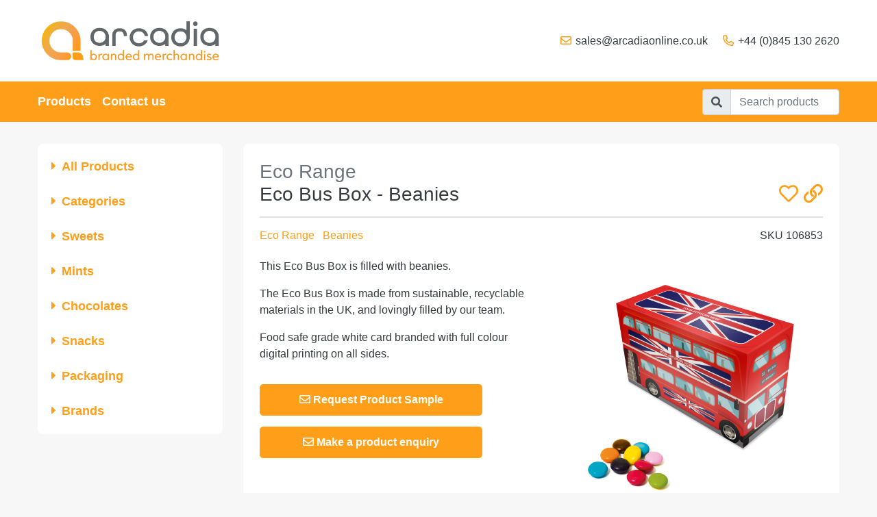

--- FILE ---
content_type: text/html; charset=UTF-8
request_url: https://arcadia.sweet.space/product/eco-range-eco-bus-box-beanies/
body_size: 23053
content:
<!DOCTYPE html>
<html lang="en" class="sr theme-light">
<head>
    <meta charset="utf-8">
<script type="text/javascript">
/* <![CDATA[ */
var gform;gform||(document.addEventListener("gform_main_scripts_loaded",function(){gform.scriptsLoaded=!0}),document.addEventListener("gform/theme/scripts_loaded",function(){gform.themeScriptsLoaded=!0}),window.addEventListener("DOMContentLoaded",function(){gform.domLoaded=!0}),gform={domLoaded:!1,scriptsLoaded:!1,themeScriptsLoaded:!1,isFormEditor:()=>"function"==typeof InitializeEditor,callIfLoaded:function(o){return!(!gform.domLoaded||!gform.scriptsLoaded||!gform.themeScriptsLoaded&&!gform.isFormEditor()||(gform.isFormEditor()&&console.warn("The use of gform.initializeOnLoaded() is deprecated in the form editor context and will be removed in Gravity Forms 3.1."),o(),0))},initializeOnLoaded:function(o){gform.callIfLoaded(o)||(document.addEventListener("gform_main_scripts_loaded",()=>{gform.scriptsLoaded=!0,gform.callIfLoaded(o)}),document.addEventListener("gform/theme/scripts_loaded",()=>{gform.themeScriptsLoaded=!0,gform.callIfLoaded(o)}),window.addEventListener("DOMContentLoaded",()=>{gform.domLoaded=!0,gform.callIfLoaded(o)}))},hooks:{action:{},filter:{}},addAction:function(o,r,e,t){gform.addHook("action",o,r,e,t)},addFilter:function(o,r,e,t){gform.addHook("filter",o,r,e,t)},doAction:function(o){gform.doHook("action",o,arguments)},applyFilters:function(o){return gform.doHook("filter",o,arguments)},removeAction:function(o,r){gform.removeHook("action",o,r)},removeFilter:function(o,r,e){gform.removeHook("filter",o,r,e)},addHook:function(o,r,e,t,n){null==gform.hooks[o][r]&&(gform.hooks[o][r]=[]);var d=gform.hooks[o][r];null==n&&(n=r+"_"+d.length),gform.hooks[o][r].push({tag:n,callable:e,priority:t=null==t?10:t})},doHook:function(r,o,e){var t;if(e=Array.prototype.slice.call(e,1),null!=gform.hooks[r][o]&&((o=gform.hooks[r][o]).sort(function(o,r){return o.priority-r.priority}),o.forEach(function(o){"function"!=typeof(t=o.callable)&&(t=window[t]),"action"==r?t.apply(null,e):e[0]=t.apply(null,e)})),"filter"==r)return e[0]},removeHook:function(o,r,t,n){var e;null!=gform.hooks[o][r]&&(e=(e=gform.hooks[o][r]).filter(function(o,r,e){return!!(null!=n&&n!=o.tag||null!=t&&t!=o.priority)}),gform.hooks[o][r]=e)}});
/* ]]> */
</script>

    <meta name="viewport" content="width=device-width, initial-scale=1, maximum-scale=1, shrink-to-fit=no">
    <meta name="robots" content="noindex, nofollow">
    <meta name="googlebot" content="noindex">

    <!-- Global site tag (gtag.js) - Google Analytics -->
<script async src="https://www.googletagmanager.com/gtag/js?id=UA-129919949-3"></script>
<script>
    window.dataLayer = window.dataLayer || [];
    function gtag(){dataLayer.push(arguments);}
    gtag('js', new Date());
    gtag('config', 'UA-129919949-3');
</script>


    <title>Eco Range &#8211; Eco Bus Box &#8211; Beanies | Arcadia</title>
    <meta name="description" content="This Eco Bus Box is filled with beanies.
The Eco Bus Box is made from sustainable, recyclable materials in the UK, and lovingly filled by our team...." />
    
<link rel="apple-touch-icon" sizes="180x180" href=https://arcadia.sweet.space/wp-content/themes/sweetspace/dist/images/favicon/apple-touch-icon.png">
<link rel="icon" type="image/png" sizes="32x32" href=https://arcadia.sweet.space/wp-content/themes/sweetspace/dist/images/favicon/favicon-32x32.png">
<link rel="icon" type="image/png" sizes="16x16" href=https://arcadia.sweet.space/wp-content/themes/sweetspace/dist/images/favicon/favicon-16x16.png">
<link rel="manifest" href=https://arcadia.sweet.space/wp-content/themes/sweetspace/dist/images/favicon/site.webmanifest">
<meta name="msapplication-TileColor" content="#da532c">
<meta name="theme-color" content="#ffffff">


    <meta name='robots' content='max-image-preview:large' />
	<style>img:is([sizes="auto" i], [sizes^="auto," i]) { contain-intrinsic-size: 3000px 1500px }</style>
	<link rel='stylesheet' id='wp-block-library-css' href='https://arcadia.sweet.space/wp-includes/css/dist/block-library/style.min.css?ver=6.8.3'  media='all' />
<style id='classic-theme-styles-inline-css' type='text/css'>
/*! This file is auto-generated */
.wp-block-button__link{color:#fff;background-color:#32373c;border-radius:9999px;box-shadow:none;text-decoration:none;padding:calc(.667em + 2px) calc(1.333em + 2px);font-size:1.125em}.wp-block-file__button{background:#32373c;color:#fff;text-decoration:none}
</style>
<style id='global-styles-inline-css' type='text/css'>
:root{--wp--preset--aspect-ratio--square: 1;--wp--preset--aspect-ratio--4-3: 4/3;--wp--preset--aspect-ratio--3-4: 3/4;--wp--preset--aspect-ratio--3-2: 3/2;--wp--preset--aspect-ratio--2-3: 2/3;--wp--preset--aspect-ratio--16-9: 16/9;--wp--preset--aspect-ratio--9-16: 9/16;--wp--preset--color--black: #000000;--wp--preset--color--cyan-bluish-gray: #abb8c3;--wp--preset--color--white: #ffffff;--wp--preset--color--pale-pink: #f78da7;--wp--preset--color--vivid-red: #cf2e2e;--wp--preset--color--luminous-vivid-orange: #ff6900;--wp--preset--color--luminous-vivid-amber: #fcb900;--wp--preset--color--light-green-cyan: #7bdcb5;--wp--preset--color--vivid-green-cyan: #00d084;--wp--preset--color--pale-cyan-blue: #8ed1fc;--wp--preset--color--vivid-cyan-blue: #0693e3;--wp--preset--color--vivid-purple: #9b51e0;--wp--preset--gradient--vivid-cyan-blue-to-vivid-purple: linear-gradient(135deg,rgba(6,147,227,1) 0%,rgb(155,81,224) 100%);--wp--preset--gradient--light-green-cyan-to-vivid-green-cyan: linear-gradient(135deg,rgb(122,220,180) 0%,rgb(0,208,130) 100%);--wp--preset--gradient--luminous-vivid-amber-to-luminous-vivid-orange: linear-gradient(135deg,rgba(252,185,0,1) 0%,rgba(255,105,0,1) 100%);--wp--preset--gradient--luminous-vivid-orange-to-vivid-red: linear-gradient(135deg,rgba(255,105,0,1) 0%,rgb(207,46,46) 100%);--wp--preset--gradient--very-light-gray-to-cyan-bluish-gray: linear-gradient(135deg,rgb(238,238,238) 0%,rgb(169,184,195) 100%);--wp--preset--gradient--cool-to-warm-spectrum: linear-gradient(135deg,rgb(74,234,220) 0%,rgb(151,120,209) 20%,rgb(207,42,186) 40%,rgb(238,44,130) 60%,rgb(251,105,98) 80%,rgb(254,248,76) 100%);--wp--preset--gradient--blush-light-purple: linear-gradient(135deg,rgb(255,206,236) 0%,rgb(152,150,240) 100%);--wp--preset--gradient--blush-bordeaux: linear-gradient(135deg,rgb(254,205,165) 0%,rgb(254,45,45) 50%,rgb(107,0,62) 100%);--wp--preset--gradient--luminous-dusk: linear-gradient(135deg,rgb(255,203,112) 0%,rgb(199,81,192) 50%,rgb(65,88,208) 100%);--wp--preset--gradient--pale-ocean: linear-gradient(135deg,rgb(255,245,203) 0%,rgb(182,227,212) 50%,rgb(51,167,181) 100%);--wp--preset--gradient--electric-grass: linear-gradient(135deg,rgb(202,248,128) 0%,rgb(113,206,126) 100%);--wp--preset--gradient--midnight: linear-gradient(135deg,rgb(2,3,129) 0%,rgb(40,116,252) 100%);--wp--preset--font-size--small: 13px;--wp--preset--font-size--medium: 20px;--wp--preset--font-size--large: 36px;--wp--preset--font-size--x-large: 42px;--wp--preset--spacing--20: 0.44rem;--wp--preset--spacing--30: 0.67rem;--wp--preset--spacing--40: 1rem;--wp--preset--spacing--50: 1.5rem;--wp--preset--spacing--60: 2.25rem;--wp--preset--spacing--70: 3.38rem;--wp--preset--spacing--80: 5.06rem;--wp--preset--shadow--natural: 6px 6px 9px rgba(0, 0, 0, 0.2);--wp--preset--shadow--deep: 12px 12px 50px rgba(0, 0, 0, 0.4);--wp--preset--shadow--sharp: 6px 6px 0px rgba(0, 0, 0, 0.2);--wp--preset--shadow--outlined: 6px 6px 0px -3px rgba(255, 255, 255, 1), 6px 6px rgba(0, 0, 0, 1);--wp--preset--shadow--crisp: 6px 6px 0px rgba(0, 0, 0, 1);}:where(.is-layout-flex){gap: 0.5em;}:where(.is-layout-grid){gap: 0.5em;}body .is-layout-flex{display: flex;}.is-layout-flex{flex-wrap: wrap;align-items: center;}.is-layout-flex > :is(*, div){margin: 0;}body .is-layout-grid{display: grid;}.is-layout-grid > :is(*, div){margin: 0;}:where(.wp-block-columns.is-layout-flex){gap: 2em;}:where(.wp-block-columns.is-layout-grid){gap: 2em;}:where(.wp-block-post-template.is-layout-flex){gap: 1.25em;}:where(.wp-block-post-template.is-layout-grid){gap: 1.25em;}.has-black-color{color: var(--wp--preset--color--black) !important;}.has-cyan-bluish-gray-color{color: var(--wp--preset--color--cyan-bluish-gray) !important;}.has-white-color{color: var(--wp--preset--color--white) !important;}.has-pale-pink-color{color: var(--wp--preset--color--pale-pink) !important;}.has-vivid-red-color{color: var(--wp--preset--color--vivid-red) !important;}.has-luminous-vivid-orange-color{color: var(--wp--preset--color--luminous-vivid-orange) !important;}.has-luminous-vivid-amber-color{color: var(--wp--preset--color--luminous-vivid-amber) !important;}.has-light-green-cyan-color{color: var(--wp--preset--color--light-green-cyan) !important;}.has-vivid-green-cyan-color{color: var(--wp--preset--color--vivid-green-cyan) !important;}.has-pale-cyan-blue-color{color: var(--wp--preset--color--pale-cyan-blue) !important;}.has-vivid-cyan-blue-color{color: var(--wp--preset--color--vivid-cyan-blue) !important;}.has-vivid-purple-color{color: var(--wp--preset--color--vivid-purple) !important;}.has-black-background-color{background-color: var(--wp--preset--color--black) !important;}.has-cyan-bluish-gray-background-color{background-color: var(--wp--preset--color--cyan-bluish-gray) !important;}.has-white-background-color{background-color: var(--wp--preset--color--white) !important;}.has-pale-pink-background-color{background-color: var(--wp--preset--color--pale-pink) !important;}.has-vivid-red-background-color{background-color: var(--wp--preset--color--vivid-red) !important;}.has-luminous-vivid-orange-background-color{background-color: var(--wp--preset--color--luminous-vivid-orange) !important;}.has-luminous-vivid-amber-background-color{background-color: var(--wp--preset--color--luminous-vivid-amber) !important;}.has-light-green-cyan-background-color{background-color: var(--wp--preset--color--light-green-cyan) !important;}.has-vivid-green-cyan-background-color{background-color: var(--wp--preset--color--vivid-green-cyan) !important;}.has-pale-cyan-blue-background-color{background-color: var(--wp--preset--color--pale-cyan-blue) !important;}.has-vivid-cyan-blue-background-color{background-color: var(--wp--preset--color--vivid-cyan-blue) !important;}.has-vivid-purple-background-color{background-color: var(--wp--preset--color--vivid-purple) !important;}.has-black-border-color{border-color: var(--wp--preset--color--black) !important;}.has-cyan-bluish-gray-border-color{border-color: var(--wp--preset--color--cyan-bluish-gray) !important;}.has-white-border-color{border-color: var(--wp--preset--color--white) !important;}.has-pale-pink-border-color{border-color: var(--wp--preset--color--pale-pink) !important;}.has-vivid-red-border-color{border-color: var(--wp--preset--color--vivid-red) !important;}.has-luminous-vivid-orange-border-color{border-color: var(--wp--preset--color--luminous-vivid-orange) !important;}.has-luminous-vivid-amber-border-color{border-color: var(--wp--preset--color--luminous-vivid-amber) !important;}.has-light-green-cyan-border-color{border-color: var(--wp--preset--color--light-green-cyan) !important;}.has-vivid-green-cyan-border-color{border-color: var(--wp--preset--color--vivid-green-cyan) !important;}.has-pale-cyan-blue-border-color{border-color: var(--wp--preset--color--pale-cyan-blue) !important;}.has-vivid-cyan-blue-border-color{border-color: var(--wp--preset--color--vivid-cyan-blue) !important;}.has-vivid-purple-border-color{border-color: var(--wp--preset--color--vivid-purple) !important;}.has-vivid-cyan-blue-to-vivid-purple-gradient-background{background: var(--wp--preset--gradient--vivid-cyan-blue-to-vivid-purple) !important;}.has-light-green-cyan-to-vivid-green-cyan-gradient-background{background: var(--wp--preset--gradient--light-green-cyan-to-vivid-green-cyan) !important;}.has-luminous-vivid-amber-to-luminous-vivid-orange-gradient-background{background: var(--wp--preset--gradient--luminous-vivid-amber-to-luminous-vivid-orange) !important;}.has-luminous-vivid-orange-to-vivid-red-gradient-background{background: var(--wp--preset--gradient--luminous-vivid-orange-to-vivid-red) !important;}.has-very-light-gray-to-cyan-bluish-gray-gradient-background{background: var(--wp--preset--gradient--very-light-gray-to-cyan-bluish-gray) !important;}.has-cool-to-warm-spectrum-gradient-background{background: var(--wp--preset--gradient--cool-to-warm-spectrum) !important;}.has-blush-light-purple-gradient-background{background: var(--wp--preset--gradient--blush-light-purple) !important;}.has-blush-bordeaux-gradient-background{background: var(--wp--preset--gradient--blush-bordeaux) !important;}.has-luminous-dusk-gradient-background{background: var(--wp--preset--gradient--luminous-dusk) !important;}.has-pale-ocean-gradient-background{background: var(--wp--preset--gradient--pale-ocean) !important;}.has-electric-grass-gradient-background{background: var(--wp--preset--gradient--electric-grass) !important;}.has-midnight-gradient-background{background: var(--wp--preset--gradient--midnight) !important;}.has-small-font-size{font-size: var(--wp--preset--font-size--small) !important;}.has-medium-font-size{font-size: var(--wp--preset--font-size--medium) !important;}.has-large-font-size{font-size: var(--wp--preset--font-size--large) !important;}.has-x-large-font-size{font-size: var(--wp--preset--font-size--x-large) !important;}
:where(.wp-block-post-template.is-layout-flex){gap: 1.25em;}:where(.wp-block-post-template.is-layout-grid){gap: 1.25em;}
:where(.wp-block-columns.is-layout-flex){gap: 2em;}:where(.wp-block-columns.is-layout-grid){gap: 2em;}
:root :where(.wp-block-pullquote){font-size: 1.5em;line-height: 1.6;}
</style>
<link rel='stylesheet' id='theme-css-css' href='https://arcadia.sweet.space/wp-content/themes/sweetspace/dist/css/theme.css?ver=1681258534'  media='screen' />
<script  src="https://arcadia.sweet.space/wp-content/themes/sweetspace/dist/js/theme.js?ver=1681258534" id="jquery-js"></script>
<script  src="https://arcadia.sweet.space/wp-content/themes/sweetspace/dist/js/pricing.js?ver=1681677645" id="pricing-js"></script>
<link rel="canonical" href="https://arcadia.sweet.space/product/eco-range-eco-bus-box-beanies/" />
<link rel="alternate" title="oEmbed (JSON)" type="application/json+oembed" href="https://arcadia.sweet.space/wp-json/oembed/1.0/embed?url=https%3A%2F%2Farcadia.sweet.space%2Fproduct%2Feco-range-eco-bus-box-beanies%2F" />
<link rel="alternate" title="oEmbed (XML)" type="text/xml+oembed" href="https://arcadia.sweet.space/wp-json/oembed/1.0/embed?url=https%3A%2F%2Farcadia.sweet.space%2Fproduct%2Feco-range-eco-bus-box-beanies%2F&#038;format=xml" />

    <style>.headerbar{background-color:#fff}.headerbar-contact A{color:#343a3d}.headerbar-contact A:hover,.headerbar-contact A:focus,.headerbar-contact A:active{color:#ff9e18!important}@media (max-width:768px){.btn-draw{color:#343a3d!important}}.headerbar-contact I{color:#ff9e18}.navbar{background-color:#ff9e18}#navbar_nav .nav-link{color:#fff}#navbar_nav .nav-link:hover,#navbar_nav .nav-link:focus,#navbar_nav .nav-link:active{color:#f2f2f2!important}.nav-title{color:#fff}BODY{background-color:#f7f7f7}BODY{color:#343a3d}A{color:#ff9e18}A:hover,A:focus,A:active{color:#fe9300!important}.text-muted,.breadcrumb-item.active,.breadcrumb-item:before{color:#6c757d}.btn-primary,.btn-sweets{background-color:#ff9e18;border-color:#ff9e18}.btn-primary:hover,.btn-sweets:hover,.btn-primary:focus,.btn-sweets:focus,.btn-primary:active,.btn-sweets:active,.btn-primary:disabled,.btn-sweets:disabled{background-color:#fe9300!important;border-color:#fe9300!important}.btn-primary,.btn-sweets{color:#fff}.section-title{border-color:#dee2e6}.page-style,.page-style .table,.page-style .nav-tabs .nav-link.active{color:#343a3d}.page-style .nav-tabs .nav-link.active:active,.page-style .nav-tabs .nav-link.active:focus{color:#343a3d!important}.page-style A,.page-style .product-gallery .slider .slick-dots>LI.slick-active BUTTON{color:#ff9e18}.page-style A:hover,.page-style A:focus,.page-style A:active,.page-style A:disabled{color:#fe9300}.page-style .text-muted{color:#6c757d!important}.page-style .section-title,.page-style .card-title{color:#343a3d}.page-style .btn-primary,.page-style .btn-sweets,.page-style .button{background-color:#ff9e18;border-color:#ff9e18}.page-style .btn-primary:hover,.page-style .btn-sweets:hover,.page-style .button:hover,.page-style .btn-primary:hover,.page-style .btn-sweets:hover,.page-style .button:hover,.page-style .btn-primary:focus,.page-style .btn-sweets:focus,.page-style .button:focus,.page-style .btn-primary:focus,.page-style .btn-sweets:focus,.page-style .button:focus,.page-style .btn-primary:active,.page-style .btn-sweets:active,.page-style .button:active,.page-style .btn-primary:active,.page-style .btn-sweets:active,.page-style .button:active,.page-style .btn-primary:disabled,.page-style .btn-sweets:disabled,.page-style .button:disabled,.page-style .btn-primary:disabled,.page-style .btn-sweets:disabled,.page-style .button:disabled{background-color:#fe9300!important;border-color:#fe9300!important}.page-style .btn-primary,.page-style .btn-sweets,.page-style .button,.page-style .btn-primary:hover,.page-style .btn-sweets:hover,.page-style .button:hover,.page-style .btn-primary:focus,.page-style .btn-sweets:focus,.page-style .button:focus,.page-style .btn-primary:active,.page-style .btn-sweets:active,.page-style .button:active,.page-style .btn-primary:disabled,.page-style .btn-sweets:disabled,.page-style .button:disabled{color:#fff!important}.page-style .section-title,.page-style .nav-tabs,.page-style .nav-tabs .nav-link.active,.page-style .nav-tabs .nav-link:hover,.page-style .nav-tabs .nav-link:focus,.page-style .nav-tabs .nav-link:active{border-color:#dee2e6!important}.page-footer{border-color:#ff9e18}#products_nav .list-group,#products_nav .list-group-item,#navbar_nav{background-color:#fff}#products_nav .list-group-item>A{color:#ff9e18}#products_nav .list-group-item>A.active,#products_nav .list-group-item>A:hover,#products_nav .list-group-item>A:focus,#products_nav .list-group-item>A:active{color:#ff9e18!important}@media (max-width:768px){#navbar_nav .navbar-nav .nav-item .nav-link{color:#ff9e18}}#products_nav .list-group-child A{color:#343a3d}#products_nav .list-group-child A:hover,#products_nav .list-group-child A:focus,#products_nav .list-group-child A:active,#products_nav .list-group-child .active A{color:#ff9e18!important}#products_nav .list-group-child A .badge-primary{background-color:#ff9e18}#footer{background-color:#343a3d}#footer{color:#fff}#footer A{color:#ff9e18}#login_modal .modal-content,#login_page{background-color:#fff}.form-signin .modal-content{color:#343a3d}.form-signin .text-muted{color:#6c757d!important}.form-signin .btn-primary{background-color:#ff9e18;border-color:#ff9e18}.form-signin .btn-primary:hover,.form-signin .btn-primary:focus,.form-signin .btn-primary:active{background-color:#fe9300!important;border-color:#fe9300!important}.form-signin .btn-primary,.form-signin .btn-primary:hover,.form-signin .btn-primary:focus,.form-signin .btn-primary:active{color:#fff!important}</style>
</head>
<body class="wp-singular product-template-default single single-product postid-9921 wp-theme-thesweetpeople wp-child-theme-sweetspace  browser-chrome chrome-131 product-eco-range-eco-bus-box-beanies">

        
    <div class="wrapper">

        <header id="header">

            <div class="headerbar d-flex">
                <div class="container">
                    <div class="row">
                        <div class="col-lg-4 col-md-5 text-md-left text-center">

                                                            <a class="headerbar-brand-logo" href="https://arcadia.sweet.space" title="Arcadia">
                                    <img src="https://arcadia.sweet.space/wp-content/uploads/2025/08/Arcadia_Full_Colour_Landscape_Logo_with_Strapline-1.png" alt="Arcadia" style="max-width:270px; max-height:80px;" />
                                </a>
                            
                        </div>
                        <div class="col-lg-8 col-md-7">
                            <div class="d-flex align-items-center h-100">

                                <ul class="headerbar-contact text-sm-right text-center">
                                                                    <li>
                                        <i class="far fa-envelope fa-fw"></i> <a href="mailto:sales@arcadiaonline.co.uk">sales@arcadiaonline.co.uk</a>
                                    </li>
                                                                                                    <li>
                                        <i class="far fa-phone fa-flip-horizontal fa-fw"></i> <a href="tel:+44(0)8451302620">+44 (0)845 130 2620</a>
                                    </li>
                                                                </ul>

                            </div>
                        </div>
                    </div>
                </div>

                <button class="btn btn-draw" id="btn_search" data-draw="open-search">
                    <i class="fas fa-bars"></i>
                </button>

                <button class="btn btn-draw" id="btn_menu" data-draw="open-menu">
                    <i class="fas fa-home"></i>
                </button>

            </div>

            <div class="navbar">
                <div class="container">

                    
                    <nav id="navbar_nav" class="has-header">
                        <ul class="navbar-nav navbar-expanded">

                            <li class="nav-item" id="nav_item_categories">
                                <a class="nav-link btn-draw" href="#" data-draw="open-search">
                                    Categories
                                </a>
                            </li>

                            <li class="nav-item">
                                <a class="nav-link " href="/products">
                                    <i class="far fa-fw fa-candy-cane mr-1 d-md-none"></i>Products
                                </a>
                            </li>

                            
                            <li class="nav-item">
                                <a class="nav-link" href="/contact">
                                    <i class="far fa-fw fa-envelope mr-1 d-md-none"></i>Contact us
                                </a>
                            </li>

                            
                        </ul>
                    </nav>

                    <form class="form-inline" action="https://arcadia.sweet.space" method="get">
                        <div class="input-group">
                            <div class="input-group-prepend">
                                <span class="input-group-text">
                                    <i class="fas fa-search"></i>
                                </span>
                            </div>
                            <input class="form-control" type="search" name="search" placeholder="Search products" aria-label="Search">
                        </div>
                    </form>

                </div>
            </div>

        </header>
<main id="main">
    <div class="container">
        <div class="row">
                        <div class="col-lg-3 mb-3">

                
<!-- BEGIN: partial__products__sidebar__aside -->

<aside id="products_nav" class="">
    <ul class="list-group">

        <li class="list-group-item">
            <a href="https://arcadia.sweet.space/products" class="collapsed">
                <i class="fas fa-caret-down mr-2"></i>All Products
            </a>
        </li>

        
        <li class="list-group-item">

                        
            <a href="#" data-toggle="collapse" data-target="#collapseCategories" aria-expanded="false" aria-controls="#collapseCategories" class="collapsed">
                <i class="fas fa-caret-down mr-2"></i>Categories
            </a>

            
<!-- BEGIN: partial__products__sidebar__categories -->
<ul id="collapseCategories" class="list-group-child collapse" data-parent="#products_nav">
<li class=" "><a href="https://arcadia.sweet.space/products/?category=valentines" title="">Valentines</a></li>

<li class=" "><a href="https://arcadia.sweet.space/products/?category=party-time" title="">Party Time</a></li>

<li class=" "><a href="https://arcadia.sweet.space/products/?category=eco-range" title="">Eco Range</a></li>

<li class=" "><a href="https://arcadia.sweet.space/products/?category=chocolates" title="">Chocolates</a></li>

<li class=" "><a href="https://arcadia.sweet.space/products/?category=box-service" title="">Box Service</a></li>

<li class=" "><a href="https://arcadia.sweet.space/products/?category=postal-packs" title="">Postal Range</a></li>

<li class=" "><a href="https://arcadia.sweet.space/products/?category=gift-boxes" title="">Gift Box Range</a></li>

<li class=" "><a href="https://arcadia.sweet.space/products/?category=special-offers" title="">Special Offer Range</a></li>
</ul>
<!-- END: partial__products__sidebar__categories -->

        </li>
        <li class="list-group-item">

                        
            <a href="#" data-toggle="collapse" data-target="#collapseSweets" aria-expanded="false" aria-controls="#collapseSweets" class="collapsed">
                <i class="fas fa-caret-down mr-2"></i>Sweets
            </a>

            
<!-- BEGIN: partial__products__sidebar__sweets -->

    <ul id="collapseSweets" class="list-group-child collapse " data-parent="#products_nav">

        
            <li class="" data-count="5" data-id="488">

                
                    <a href="https://arcadia.sweet.space/products/?sweets=black-jack" title="Black Jack" class="d-lg-flex justify-content-between align-items-center">
                        Black Jack <span class="ml-1 badge badge-primary">5</span>
                    </a>

                
            </li>

        
            <li class="" data-count="1" data-id="1641">

                
                    <a href="https://arcadia.sweet.space/products/?sweets=double-lollies" title="Double Lollies®" class="d-lg-flex justify-content-between align-items-center">
                        Double Lollies® <span class="ml-1 badge badge-primary">1</span>
                    </a>

                
            </li>

        
            <li class="" data-count="1" data-id="1639">

                
                    <a href="https://arcadia.sweet.space/products/?sweets=swizzels-drumstick" title="Drumsticks®" class="d-lg-flex justify-content-between align-items-center">
                        Drumsticks® <span class="ml-1 badge badge-primary">1</span>
                    </a>

                
            </li>

        
            <li class="" data-count="3" data-id="522">

                
                    <a href="https://arcadia.sweet.space/products/?sweets=fizzy-cola-bottles" title="Fizzy Cola Bottles" class="d-lg-flex justify-content-between align-items-center">
                        Fizzy Cola Bottles <span class="ml-1 badge badge-primary">3</span>
                    </a>

                
            </li>

        
            <li class="" data-count="2" data-id="1119">

                
                    <a href="https://arcadia.sweet.space/products/?sweets=fruit-drops" title="Fruit Drops Sweet Tin" class="d-lg-flex justify-content-between align-items-center">
                        Fruit Drops Sweet Tin <span class="ml-1 badge badge-primary">2</span>
                    </a>

                
            </li>

        
            <li class="" data-count="5" data-id="487">

                
                    <a href="https://arcadia.sweet.space/products/?sweets=fruit-salad" title="Fruit Salad" class="d-lg-flex justify-content-between align-items-center">
                        Fruit Salad <span class="ml-1 badge badge-primary">5</span>
                    </a>

                
            </li>

        
            <li class="" data-count="1" data-id="1495">

                
                    <a href="https://arcadia.sweet.space/products/?sweets=fruit-salad-black-jack" title="Fruit Salad &amp; Black Jack" class="d-lg-flex justify-content-between align-items-center">
                        Fruit Salad &amp; Black Jack <span class="ml-1 badge badge-primary">1</span>
                    </a>

                
            </li>

        
            <li class="" data-count="3" data-id="1616">

                
                    <a href="https://arcadia.sweet.space/products/?sweets=giant-strawberries" title="Giant Strawberries" class="d-lg-flex justify-content-between align-items-center">
                        Giant Strawberries <span class="ml-1 badge badge-primary">3</span>
                    </a>

                
            </li>

        
            <li class="" data-count="2" data-id="489">

                
                    <a href="https://arcadia.sweet.space/products/?sweets=gobstoppers" title="Gobstoppers" class="d-lg-flex justify-content-between align-items-center">
                        Gobstoppers <span class="ml-1 badge badge-primary">2</span>
                    </a>

                
            </li>

        
            <li class="" data-count="1" data-id="1077">

                
                    <a href="https://arcadia.sweet.space/products/?sweets=golden-syrup" title="Golden Syrup" class="d-lg-flex justify-content-between align-items-center">
                        Golden Syrup <span class="ml-1 badge badge-primary">1</span>
                    </a>

                
            </li>

        
            <li class="" data-count="1" data-id="1493">

                
                    <a href="https://arcadia.sweet.space/products/?sweets=hard-boiled-sweets" title="Hard Boiled Sweets" class="d-lg-flex justify-content-between align-items-center">
                        Hard Boiled Sweets <span class="ml-1 badge badge-primary">1</span>
                    </a>

                
            </li>

        
            <li class="" data-count="1" data-id="1607">

                
                    <a href="https://arcadia.sweet.space/products/?sweets=haribo-mix" title="Haribo Kinder Mix" class="d-lg-flex justify-content-between align-items-center">
                        Haribo Kinder Mix <span class="ml-1 badge badge-primary">1</span>
                    </a>

                
            </li>

        
            <li class="" data-count="2" data-id="1463">

                
                    <a href="https://arcadia.sweet.space/products/?sweets=haribo-star-mix" title="Haribo Star Mix" class="d-lg-flex justify-content-between align-items-center">
                        Haribo Star Mix <span class="ml-1 badge badge-primary">2</span>
                    </a>

                
            </li>

        
            <li class="" data-count="1" data-id="1638">

                
                    <a href="https://arcadia.sweet.space/products/?sweets=haribo-10g-bag" title="Haribo® 10g Bag" class="d-lg-flex justify-content-between align-items-center">
                        Haribo® 10g Bag <span class="ml-1 badge badge-primary">1</span>
                    </a>

                
            </li>

        
            <li class="" data-count="48" data-id="28">

                
                    <a href="https://arcadia.sweet.space/products/?sweets=jelly-bean-factory" title="Jelly Bean Factory®" class="d-lg-flex justify-content-between align-items-center">
                        Jelly Bean Factory® <span class="ml-1 badge badge-primary">48</span>
                    </a>

                
            </li>

        
            <li class="" data-count="28" data-id="203">

                
                    <a href="https://arcadia.sweet.space/products/?sweets=jolly-beans" title="Jolly Beans" class="d-lg-flex justify-content-between align-items-center">
                        Jolly Beans <span class="ml-1 badge badge-primary">28</span>
                    </a>

                
            </li>

        
            <li class="" data-count="1" data-id="898">

                
                    <a href="https://arcadia.sweet.space/products/?sweets=large-marshmallows" title="Large Marshmallows" class="d-lg-flex justify-content-between align-items-center">
                        Large Marshmallows <span class="ml-1 badge badge-primary">1</span>
                    </a>

                
            </li>

        
            <li class="" data-count="13" data-id="15">

                
                    <a href="https://arcadia.sweet.space/products/?sweets=love-hearts" title="Love Hearts®" class="d-lg-flex justify-content-between align-items-center">
                        Love Hearts® <span class="ml-1 badge badge-primary">13</span>
                    </a>

                
            </li>

        
            <li class="" data-count="2" data-id="23">

                
                    <a href="https://arcadia.sweet.space/products/?sweets=millions" title="Millions®" class="d-lg-flex justify-content-between align-items-center">
                        Millions® <span class="ml-1 badge badge-primary">2</span>
                    </a>

                
            </li>

        
            <li class="" data-count="1" data-id="510">

                
                    <a href="https://arcadia.sweet.space/products/?sweets=mini-marshmallows" title="Mini Marshmallows" class="d-lg-flex justify-content-between align-items-center">
                        Mini Marshmallows <span class="ml-1 badge badge-primary">1</span>
                    </a>

                
            </li>

        
            <li class="" data-count="1" data-id="1640">

                
                    <a href="https://arcadia.sweet.space/products/?sweets=swizzels-mr-chew" title="Mr Chew®" class="d-lg-flex justify-content-between align-items-center">
                        Mr Chew® <span class="ml-1 badge badge-primary">1</span>
                    </a>

                
            </li>

        
            <li class="" data-count="2" data-id="1614">

                
                    <a href="https://arcadia.sweet.space/products/?sweets=paint-brushes" title="Paint Brushes" class="d-lg-flex justify-content-between align-items-center">
                        Paint Brushes <span class="ml-1 badge badge-primary">2</span>
                    </a>

                
            </li>

        
            <li class="" data-count="3" data-id="887">

                
                    <a href="https://arcadia.sweet.space/products/?sweets=candy-cane" title="Peppermint Candy Cane" class="d-lg-flex justify-content-between align-items-center">
                        Peppermint Candy Cane <span class="ml-1 badge badge-primary">3</span>
                    </a>

                
            </li>

        
            <li class="" data-count="1" data-id="1524">

                
                    <a href="https://arcadia.sweet.space/products/?sweets=pride-mix" title="Pride Mix" class="d-lg-flex justify-content-between align-items-center">
                        Pride Mix <span class="ml-1 badge badge-primary">1</span>
                    </a>

                
            </li>

        
            <li class="" data-count="7" data-id="190">

                
                    <a href="https://arcadia.sweet.space/products/?sweets=refreshers" title="Refreshers®" class="d-lg-flex justify-content-between align-items-center">
                        Refreshers® <span class="ml-1 badge badge-primary">7</span>
                    </a>

                
            </li>

        
            <li class="" data-count="2" data-id="257">

                
                    <a href="https://arcadia.sweet.space/products/?sweets=retro-sweets" title="Retro Sweets" class="d-lg-flex justify-content-between align-items-center">
                        Retro Sweets <span class="ml-1 badge badge-primary">2</span>
                    </a>

                
            </li>

        
            <li class="" data-count="2" data-id="1553">

                
                    <a href="https://arcadia.sweet.space/products/?sweets=ruby-pearls" title="Ruby Chocolate Pearls" class="d-lg-flex justify-content-between align-items-center">
                        Ruby Chocolate Pearls <span class="ml-1 badge badge-primary">2</span>
                    </a>

                
            </li>

        
            <li class="" data-count="35" data-id="155">

                
                    <a href="https://arcadia.sweet.space/products/?sweets=skittles" title="Skittles®" class="d-lg-flex justify-content-between align-items-center">
                        Skittles® <span class="ml-1 badge badge-primary">35</span>
                    </a>

                
            </li>

        
            <li class="" data-count="2" data-id="1552">

                
                    <a href="https://arcadia.sweet.space/products/?sweets=squashies" title="Squashies" class="d-lg-flex justify-content-between align-items-center">
                        Squashies <span class="ml-1 badge badge-primary">2</span>
                    </a>

                
            </li>

        
            <li class="" data-count="2" data-id="1272">

                
                    <a href="https://arcadia.sweet.space/products/?sweets=strawberries-cream" title="Strawberries &amp; Cream" class="d-lg-flex justify-content-between align-items-center">
                        Strawberries &amp; Cream <span class="ml-1 badge badge-primary">2</span>
                    </a>

                
            </li>

        
            <li class="" data-count="3" data-id="1551">

                
                    <a href="https://arcadia.sweet.space/products/?sweets=strawberry-millions" title="Strawberry Millions®" class="d-lg-flex justify-content-between align-items-center">
                        Strawberry Millions® <span class="ml-1 badge badge-primary">3</span>
                    </a>

                
            </li>

        
            <li class="" data-count="3" data-id="1617">

                
                    <a href="https://arcadia.sweet.space/products/?sweets=strawberry-twists" title="Strawberry Twists" class="d-lg-flex justify-content-between align-items-center">
                        Strawberry Twists <span class="ml-1 badge badge-primary">3</span>
                    </a>

                
            </li>

        
            <li class="" data-count="1" data-id="1609">

                
                    <a href="https://arcadia.sweet.space/products/?sweets=tennis-gum-balls" title="Tennis Gum Balls" class="d-lg-flex justify-content-between align-items-center">
                        Tennis Gum Balls <span class="ml-1 badge badge-primary">1</span>
                    </a>

                
            </li>

        
            <li class="" data-count="1" data-id="1556">

                
                    <a href="https://arcadia.sweet.space/products/?sweets=triple-hearts" title="Triple Hearts" class="d-lg-flex justify-content-between align-items-center">
                        Triple Hearts <span class="ml-1 badge badge-primary">1</span>
                    </a>

                
            </li>

        
            <li class="" data-count="22" data-id="1290">

                
                    <a href="https://arcadia.sweet.space/products/?sweets=pimico-vegan-bears" title="Vegan Bears" class="d-lg-flex justify-content-between align-items-center">
                        Vegan Bears <span class="ml-1 badge badge-primary">22</span>
                    </a>

                
            </li>

        
            <li class="" data-count="1" data-id="1621">

                
                    <a href="https://arcadia.sweet.space/products/?sweets=vegan-gummy-tools" title="Vegan Gummy Tools" class="d-lg-flex justify-content-between align-items-center">
                        Vegan Gummy Tools <span class="ml-1 badge badge-primary">1</span>
                    </a>

                
            </li>

        
            <li class="" data-count="2" data-id="1555">

                
                    <a href="https://arcadia.sweet.space/products/?sweets=white-pink-jelly-hearts" title="White &amp; Pink Jelly Hearts" class="d-lg-flex justify-content-between align-items-center">
                        White &amp; Pink Jelly Hearts <span class="ml-1 badge badge-primary">2</span>
                    </a>

                
            </li>

        
            <li class="" data-count="1" data-id="1278">

                
                    <a href="https://arcadia.sweet.space/products/?sweets=white-choc-jazzies" title="White Choc Jazzies" class="d-lg-flex justify-content-between align-items-center">
                        White Choc Jazzies <span class="ml-1 badge badge-primary">1</span>
                    </a>

                
            </li>

        
    </ul>


<!-- END: partial__products__sidebar__sweets -->

        </li>
        <li class="list-group-item">

                        
            <a href="#" data-toggle="collapse" data-target="#collapseMints" aria-expanded="false" aria-controls="#collapseMints" class="collapsed">
                <i class="fas fa-caret-down mr-2"></i>Mints
            </a>

            
<!-- BEGIN: partial__products__sidebar__mints -->

    <ul id="collapseMints" class="list-group-child collapse " data-parent="#products_nav">

        
            <li class="" data-count="1" data-id="1604">

                
                    <a href="https://arcadia.sweet.space/products/?mints=chewing-gum" title="Chewing Gum" class="d-lg-flex justify-content-between align-items-center">
                        Chewing Gum <span class="ml-1 badge badge-primary">1</span>
                    </a>

                
            </li>

        
            <li class="" data-count="16" data-id="1438">

                
                    <a href="https://arcadia.sweet.space/products/?mints=midi-mints" title="Midi Mints" class="d-lg-flex justify-content-between align-items-center">
                        Midi Mints <span class="ml-1 badge badge-primary">16</span>
                    </a>

                
            </li>

        
            <li class="" data-count="17" data-id="148">

                
                    <a href="https://arcadia.sweet.space/products/?mints=mint-imperials" title="Mint Imperials" class="d-lg-flex justify-content-between align-items-center">
                        Mint Imperials <span class="ml-1 badge badge-primary">17</span>
                    </a>

                
            </li>

        
    </ul>


<!-- END: partial__products__sidebar__mints -->

        </li>
        <li class="list-group-item">

                        
            <a href="#" data-toggle="collapse" data-target="#collapseChocolates" aria-expanded="false" aria-controls="#collapseChocolates" class="collapsed">
                <i class="fas fa-caret-down mr-2"></i>Chocolates
            </a>

            
<!-- BEGIN: partial__products__sidebar__chocolates -->

    <ul id="collapseChocolates" class="list-group-child collapse " data-parent="#products_nav">

        
            <li class="" data-count="1" data-id="1499">

                
                    <a href="https://arcadia.sweet.space/products/?chocolates=2x-chocolate-truffles" title="2x Chocolate Truffles" class="d-lg-flex justify-content-between align-items-center">
                        2x Chocolate Truffles <span class="ml-1 badge badge-primary">1</span>
                    </a>

                
            </li>

        
            <li class="" data-count="1" data-id="1440">

                
                    <a href="https://arcadia.sweet.space/products/?chocolates=3d-bespoke-milk-chocolate" title="3D Bespoke Milk Chocolate" class="d-lg-flex justify-content-between align-items-center">
                        3D Bespoke Milk Chocolate <span class="ml-1 badge badge-primary">1</span>
                    </a>

                
            </li>

        
            <li class="" data-count="35" data-id="139">

                
                    <a href="https://arcadia.sweet.space/products/?chocolates=beanies" title="Beanies" class="d-lg-flex justify-content-between align-items-center">
                        Beanies <span class="ml-1 badge badge-primary">35</span>
                    </a>

                
            </li>

        
            <li class="" data-count="1" data-id="1611">

                
                    <a href="https://arcadia.sweet.space/products/?chocolates=bespoke-tennis-racket" title="Bespoke Tennis Racket" class="d-lg-flex justify-content-between align-items-center">
                        Bespoke Tennis Racket <span class="ml-1 badge badge-primary">1</span>
                    </a>

                
            </li>

        
            <li class="" data-count="1" data-id="1670">

                
                    <a href="https://arcadia.sweet.space/products/?chocolates=big-toblerone-bar" title="Big Toblerone Bar" class="d-lg-flex justify-content-between align-items-center">
                        Big Toblerone Bar <span class="ml-1 badge badge-primary">1</span>
                    </a>

                
            </li>

        
            <li class="" data-count="1" data-id="1514">

                
                    <a href="https://arcadia.sweet.space/products/?chocolates=cake-mix" title="Cake Mix" class="d-lg-flex justify-content-between align-items-center">
                        Cake Mix <span class="ml-1 badge badge-primary">1</span>
                    </a>

                
            </li>

        
            <li class="" data-count="11" data-id="182">

                
                    <a href="https://arcadia.sweet.space/products/?chocolates=celebrations" title="Celebrations" class="d-lg-flex justify-content-between align-items-center">
                        Celebrations <span class="ml-1 badge badge-primary">11</span>
                    </a>

                
            </li>

        
            <li class="" data-count="1" data-id="1236">

                
                    <a href="https://arcadia.sweet.space/products/?chocolates=chocolate-bunnies" title="Chocolate Bunnies" class="d-lg-flex justify-content-between align-items-center">
                        Chocolate Bunnies <span class="ml-1 badge badge-primary">1</span>
                    </a>

                
            </li>

        
            <li class="" data-count="1" data-id="1525">

                
                    <a href="https://arcadia.sweet.space/products/?chocolates=chocolate-buttons" title="Chocolate Buttons" class="d-lg-flex justify-content-between align-items-center">
                        Chocolate Buttons <span class="ml-1 badge badge-primary">1</span>
                    </a>

                
            </li>

        
            <li class="" data-count="3" data-id="237">

                
                    <a href="https://arcadia.sweet.space/products/?chocolates=chocolate-coins" title="Chocolate Coins" class="d-lg-flex justify-content-between align-items-center">
                        Chocolate Coins <span class="ml-1 badge badge-primary">3</span>
                    </a>

                
            </li>

        
            <li class="" data-count="4" data-id="1168">

                
                    <a href="https://arcadia.sweet.space/products/?chocolates=chocolate-disk" title="Chocolate Discs" class="d-lg-flex justify-content-between align-items-center">
                        Chocolate Discs <span class="ml-1 badge badge-primary">4</span>
                    </a>

                
            </li>

        
            <li class="" data-count="14" data-id="239">

                
                    <a href="https://arcadia.sweet.space/products/?chocolates=chocolate-footballs" title="Chocolate Footballs" class="d-lg-flex justify-content-between align-items-center">
                        Chocolate Footballs <span class="ml-1 badge badge-primary">14</span>
                    </a>

                
            </li>

        
            <li class="" data-count="3" data-id="168">

                
                    <a href="https://arcadia.sweet.space/products/?chocolates=chocolate-pearls" title="Chocolate Pearls" class="d-lg-flex justify-content-between align-items-center">
                        Chocolate Pearls <span class="ml-1 badge badge-primary">3</span>
                    </a>

                
            </li>

        
            <li class="" data-count="1" data-id="875">

                
                    <a href="https://arcadia.sweet.space/products/?chocolates=chocolate-santa" title="Chocolate Santa" class="d-lg-flex justify-content-between align-items-center">
                        Chocolate Santa <span class="ml-1 badge badge-primary">1</span>
                    </a>

                
            </li>

        
            <li class="" data-count="1" data-id="1593">

                
                    <a href="https://arcadia.sweet.space/products/?chocolates=chocolate-tools" title="Chocolate Tools" class="d-lg-flex justify-content-between align-items-center">
                        Chocolate Tools <span class="ml-1 badge badge-primary">1</span>
                    </a>

                
            </li>

        
            <li class="" data-count="2" data-id="1004">

                
                                        
                                    
                                    
                                    
                                    
                                    
                                    
                                    
                                    
                
                    <a href="#confection_1004" title="Chocolate Truffles" class="collapsed d-lg-flex justify-content-between align-items-center" data-toggle="collapse" data-target="#confection_1004" aria-expanded="false" aria-controls="confection_1004">
                        Chocolate Truffles <span class="ml-1 badge badge-primary">51</span>
                    </a>

                    <ul id="confection_1004" class="list-group-sub-child collapse " data-parent="#collapseChocolates">

                        
                            <li class="list-group-sub-item " data-id="1322">

                                <a href="https://arcadia.sweet.space/products/?chocolates=dark-salted-caramel-truffle" title="Dark Chocolate Salted Caramel" class="d-lg-flex justify-content-between align-items-center">
                                    Dark Chocolate Salted Caramel <span class="ml-1 badge badge-primary">11</span>
                                </a>

                            </li>

                        
                            <li class="list-group-sub-item " data-id="1410">

                                <a href="https://arcadia.sweet.space/products/?chocolates=milk-cappuccino-cream-2" title="Milk Cappuccino Cream*" class="d-lg-flex justify-content-between align-items-center">
                                    Milk Cappuccino Cream* <span class="ml-1 badge badge-primary">1</span>
                                </a>

                            </li>

                        
                            <li class="list-group-sub-item " data-id="1315">

                                <a href="https://arcadia.sweet.space/products/?chocolates=milk-cappuccino-cream-truffle" title="Milk Chocolate Cappuccino Cream" class="d-lg-flex justify-content-between align-items-center">
                                    Milk Chocolate Cappuccino Cream <span class="ml-1 badge badge-primary">9</span>
                                </a>

                            </li>

                        
                            <li class="list-group-sub-item " data-id="1321">

                                <a href="https://arcadia.sweet.space/products/?chocolates=milk-orange-cream" title="Milk Chocolate Orange Cream" class="d-lg-flex justify-content-between align-items-center">
                                    Milk Chocolate Orange Cream <span class="ml-1 badge badge-primary">8</span>
                                </a>

                            </li>

                        
                            <li class="list-group-sub-item " data-id="1320">

                                <a href="https://arcadia.sweet.space/products/?chocolates=vanilla-cream-truffle" title="Milk Chocolate Vanilla Cream" class="d-lg-flex justify-content-between align-items-center">
                                    Milk Chocolate Vanilla Cream <span class="ml-1 badge badge-primary">9</span>
                                </a>

                            </li>

                        
                            <li class="list-group-sub-item " data-id="1316">

                                <a href="https://arcadia.sweet.space/products/?chocolates=milk-nut-crema-truffle" title="Milk Nut Crema" class="d-lg-flex justify-content-between align-items-center">
                                    Milk Nut Crema <span class="ml-1 badge badge-primary">1</span>
                                </a>

                            </li>

                        
                            <li class="list-group-sub-item " data-id="1413">

                                <a href="https://arcadia.sweet.space/products/?chocolates=milk-orange-cream-2" title="Milk Orange Cream*" class="d-lg-flex justify-content-between align-items-center">
                                    Milk Orange Cream* <span class="ml-1 badge badge-primary">1</span>
                                </a>

                            </li>

                        
                            <li class="list-group-sub-item " data-id="1217">

                                <a href="https://arcadia.sweet.space/products/?chocolates=raspberry-heart-truffle" title="Raspberry Heart" class="d-lg-flex justify-content-between align-items-center">
                                    Raspberry Heart <span class="ml-1 badge badge-primary">1</span>
                                </a>

                            </li>

                        
                            <li class="list-group-sub-item " data-id="1318">

                                <a href="https://arcadia.sweet.space/products/?chocolates=white-cookies-cream-truffle" title="White Chocolate Cookies &amp; Cream" class="d-lg-flex justify-content-between align-items-center">
                                    White Chocolate Cookies &amp; Cream <span class="ml-1 badge badge-primary">10</span>
                                </a>

                            </li>

                        
                        <li class="list-group-sub-item">

                            <a href="https://arcadia.sweet.space/products/?chocolates=chocolate-truffles" title="Chocolate Truffles" class="color-sweets d-lg-flex justify-content-between align-items-center">
                                View all
                            </a>

                        </li>

                    </ul>

                
            </li>

        
            <li class="" data-count="11" data-id="1322">

                
                    <a href="https://arcadia.sweet.space/products/?chocolates=dark-salted-caramel-truffle" title="Dark Chocolate Salted Caramel" class="d-lg-flex justify-content-between align-items-center">
                        Dark Chocolate Salted Caramel <span class="ml-1 badge badge-primary">11</span>
                    </a>

                
            </li>

        
            <li class="" data-count="5" data-id="1532">

                
                    <a href="https://arcadia.sweet.space/products/?chocolates=foiled-chocolate" title="Foiled Chocolate" class="d-lg-flex justify-content-between align-items-center">
                        Foiled Chocolate <span class="ml-1 badge badge-primary">5</span>
                    </a>

                
            </li>

        
            <li class="" data-count="2" data-id="1200">

                
                    <a href="https://arcadia.sweet.space/products/?chocolates=gold-chocolate-bar" title="Gold Chocolate Bar" class="d-lg-flex justify-content-between align-items-center">
                        Gold Chocolate Bar <span class="ml-1 badge badge-primary">2</span>
                    </a>

                
            </li>

        
            <li class="" data-count="3" data-id="170">

                
                    <a href="https://arcadia.sweet.space/products/?chocolates=hot-choc-spoon" title="Hot Choc Spoon" class="d-lg-flex justify-content-between align-items-center">
                        Hot Choc Spoon <span class="ml-1 badge badge-primary">3</span>
                    </a>

                
            </li>

        
            <li class="" data-count="1" data-id="1648">

                
                    <a href="https://arcadia.sweet.space/products/?chocolates=hot-choc-spoon-dark-chocolate" title="Hot Choc Spoon - Dark Chocolate" class="d-lg-flex justify-content-between align-items-center">
                        Hot Choc Spoon - Dark Chocolate <span class="ml-1 badge badge-primary">1</span>
                    </a>

                
            </li>

        
            <li class="" data-count="2" data-id="1647">

                
                    <a href="https://arcadia.sweet.space/products/?chocolates=hot-choc-spoon-with-marshmallows-milk-chocolate%c2%b3" title="Hot Choc Spoon - Milk Chocolate³" class="d-lg-flex justify-content-between align-items-center">
                        Hot Choc Spoon - Milk Chocolate³ <span class="ml-1 badge badge-primary">2</span>
                    </a>

                
            </li>

        
            <li class="" data-count="2" data-id="1649">

                
                    <a href="https://arcadia.sweet.space/products/?chocolates=hot-choc-spoon-white-chocolate" title="Hot Choc Spoon - White Chocolate" class="d-lg-flex justify-content-between align-items-center">
                        Hot Choc Spoon - White Chocolate <span class="ml-1 badge badge-primary">2</span>
                    </a>

                
            </li>

        
            <li class="" data-count="2" data-id="546">

                
                    <a href="https://arcadia.sweet.space/products/?chocolates=hot-chocolate-sachet" title="Hot Chocolate Sachet" class="d-lg-flex justify-content-between align-items-center">
                        Hot Chocolate Sachet <span class="ml-1 badge badge-primary">2</span>
                    </a>

                
            </li>

        
            <li class="" data-count="3" data-id="1645">

                
                    <a href="https://arcadia.sweet.space/products/?chocolates=lindt-milk-chocolate-truffles" title="Lindor Milk Chocolate Truffles" class="d-lg-flex justify-content-between align-items-center">
                        Lindor Milk Chocolate Truffles <span class="ml-1 badge badge-primary">3</span>
                    </a>

                
            </li>

        
            <li class="" data-count="1" data-id="1410">

                
                    <a href="https://arcadia.sweet.space/products/?chocolates=milk-cappuccino-cream-2" title="Milk Cappuccino Cream*" class="d-lg-flex justify-content-between align-items-center">
                        Milk Cappuccino Cream* <span class="ml-1 badge badge-primary">1</span>
                    </a>

                
            </li>

        
            <li class="" data-count="1" data-id="622">

                
                    <a href="https://arcadia.sweet.space/products/?chocolates=milk-chocolate" title="Milk Chocolate" class="d-lg-flex justify-content-between align-items-center">
                        Milk Chocolate <span class="ml-1 badge badge-primary">1</span>
                    </a>

                
            </li>

        
            <li class="" data-count="9" data-id="1315">

                
                    <a href="https://arcadia.sweet.space/products/?chocolates=milk-cappuccino-cream-truffle" title="Milk Chocolate Cappuccino Cream" class="d-lg-flex justify-content-between align-items-center">
                        Milk Chocolate Cappuccino Cream <span class="ml-1 badge badge-primary">9</span>
                    </a>

                
            </li>

        
            <li class="" data-count="3" data-id="1512">

                
                    <a href="https://arcadia.sweet.space/products/?chocolates=100mm-disc" title="Milk Chocolate Disc" class="d-lg-flex justify-content-between align-items-center">
                        Milk Chocolate Disc <span class="ml-1 badge badge-primary">3</span>
                    </a>

                
            </li>

        
            <li class="" data-count="1" data-id="1443">

                
                    <a href="https://arcadia.sweet.space/products/?chocolates=milk-chocolate-flowers" title="Milk Chocolate Flowers" class="d-lg-flex justify-content-between align-items-center">
                        Milk Chocolate Flowers <span class="ml-1 badge badge-primary">1</span>
                    </a>

                
            </li>

        
            <li class="" data-count="8" data-id="1321">

                
                    <a href="https://arcadia.sweet.space/products/?chocolates=milk-orange-cream" title="Milk Chocolate Orange Cream" class="d-lg-flex justify-content-between align-items-center">
                        Milk Chocolate Orange Cream <span class="ml-1 badge badge-primary">8</span>
                    </a>

                
            </li>

        
            <li class="" data-count="1" data-id="1103">

                
                    <a href="https://arcadia.sweet.space/products/?chocolates=milk-chocolate-tea-cake" title="Milk Chocolate Tea Cake" class="d-lg-flex justify-content-between align-items-center">
                        Milk Chocolate Tea Cake <span class="ml-1 badge badge-primary">1</span>
                    </a>

                
            </li>

        
            <li class="" data-count="9" data-id="1320">

                
                    <a href="https://arcadia.sweet.space/products/?chocolates=vanilla-cream-truffle" title="Milk Chocolate Vanilla Cream" class="d-lg-flex justify-content-between align-items-center">
                        Milk Chocolate Vanilla Cream <span class="ml-1 badge badge-primary">9</span>
                    </a>

                
            </li>

        
            <li class="" data-count="8" data-id="1491">

                
                    <a href="https://arcadia.sweet.space/products/?chocolates=milk-whiskey-and-orange" title="Milk Chocolate Whiskey &amp; Orange" class="d-lg-flex justify-content-between align-items-center">
                        Milk Chocolate Whiskey &amp; Orange <span class="ml-1 badge badge-primary">8</span>
                    </a>

                
            </li>

        
            <li class="" data-count="22" data-id="1409">

                
                    <a href="https://arcadia.sweet.space/products/?chocolates=milk-chocolate-3" title="Milk Chocolate³" class="d-lg-flex justify-content-between align-items-center">
                        Milk Chocolate³ <span class="ml-1 badge badge-primary">22</span>
                    </a>

                
            </li>

        
            <li class="" data-count="1" data-id="1316">

                
                    <a href="https://arcadia.sweet.space/products/?chocolates=milk-nut-crema-truffle" title="Milk Nut Crema" class="d-lg-flex justify-content-between align-items-center">
                        Milk Nut Crema <span class="ml-1 badge badge-primary">1</span>
                    </a>

                
            </li>

        
            <li class="" data-count="1" data-id="1413">

                
                    <a href="https://arcadia.sweet.space/products/?chocolates=milk-orange-cream-2" title="Milk Orange Cream*" class="d-lg-flex justify-content-between align-items-center">
                        Milk Orange Cream* <span class="ml-1 badge badge-primary">1</span>
                    </a>

                
            </li>

        
            <li class="" data-count="2" data-id="1480">

                
                    <a href="https://arcadia.sweet.space/products/?chocolates=nutcracker" title="Nutcracker" class="d-lg-flex justify-content-between align-items-center">
                        Nutcracker <span class="ml-1 badge badge-primary">2</span>
                    </a>

                
            </li>

        
            <li class="" data-count="2" data-id="1074">

                
                    <a href="https://arcadia.sweet.space/products/?chocolates=nutella" title="Nutella" class="d-lg-flex justify-content-between align-items-center">
                        Nutella <span class="ml-1 badge badge-primary">2</span>
                    </a>

                
            </li>

        
            <li class="" data-count="5" data-id="322">

                
                    <a href="https://arcadia.sweet.space/products/?chocolates=quality-street" title="Quality Street" class="d-lg-flex justify-content-between align-items-center">
                        Quality Street <span class="ml-1 badge badge-primary">5</span>
                    </a>

                
            </li>

        
            <li class="" data-count="1" data-id="1217">

                
                    <a href="https://arcadia.sweet.space/products/?chocolates=raspberry-heart-truffle" title="Raspberry Heart" class="d-lg-flex justify-content-between align-items-center">
                        Raspberry Heart <span class="ml-1 badge badge-primary">1</span>
                    </a>

                
            </li>

        
            <li class="" data-count="3" data-id="1660">

                
                    <a href="https://arcadia.sweet.space/products/?chocolates=red-foiled-balls" title="Red Foiled Balls" class="d-lg-flex justify-content-between align-items-center">
                        Red Foiled Balls <span class="ml-1 badge badge-primary">3</span>
                    </a>

                
            </li>

        
            <li class="" data-count="3" data-id="90">

                
                    <a href="https://arcadia.sweet.space/products/?chocolates=red-foiled-chocolate-hearts" title="Red Foiled Hearts" class="d-lg-flex justify-content-between align-items-center">
                        Red Foiled Hearts <span class="ml-1 badge badge-primary">3</span>
                    </a>

                
            </li>

        
            <li class="" data-count="3" data-id="769">

                
                    <a href="https://arcadia.sweet.space/products/?chocolates=foiled-chocolate-balls" title="Solid Chocolate Balls" class="d-lg-flex justify-content-between align-items-center">
                        Solid Chocolate Balls <span class="ml-1 badge badge-primary">3</span>
                    </a>

                
            </li>

        
            <li class="" data-count="2" data-id="1537">

                
                    <a href="https://arcadia.sweet.space/products/?chocolates=terrys-chocolate-orange" title="Terry's Chocolate Orange" class="d-lg-flex justify-content-between align-items-center">
                        Terry's Chocolate Orange <span class="ml-1 badge badge-primary">2</span>
                    </a>

                
            </li>

        
            <li class="" data-count="2" data-id="1658">

                
                    <a href="https://arcadia.sweet.space/products/?chocolates=toblerone-bar" title="Toblerone Bar" class="d-lg-flex justify-content-between align-items-center">
                        Toblerone Bar <span class="ml-1 badge badge-primary">2</span>
                    </a>

                
            </li>

        
            <li class="" data-count="1" data-id="1481">

                
                    <a href="https://arcadia.sweet.space/products/?chocolates=trio-of-elves" title="Trio of Elves" class="d-lg-flex justify-content-between align-items-center">
                        Trio of Elves <span class="ml-1 badge badge-primary">1</span>
                    </a>

                
            </li>

        
            <li class="" data-count="11" data-id="1310">

                
                    <a href="https://arcadia.sweet.space/products/?chocolates=vegan-dark-chocolate" title="Vegan Dark Chocolate" class="d-lg-flex justify-content-between align-items-center">
                        Vegan Dark Chocolate <span class="ml-1 badge badge-primary">11</span>
                    </a>

                
            </li>

        
            <li class="" data-count="9" data-id="1490">

                
                    <a href="https://arcadia.sweet.space/products/?chocolates=vegan-dark-chocolate-fondant" title="Vegan Dark Chocolate Fondant" class="d-lg-flex justify-content-between align-items-center">
                        Vegan Dark Chocolate Fondant <span class="ml-1 badge badge-primary">9</span>
                    </a>

                
            </li>

        
            <li class="" data-count="1" data-id="1078">

                
                    <a href="https://arcadia.sweet.space/products/?chocolates=white-milk-callets" title="White &amp; Milk Callets" class="d-lg-flex justify-content-between align-items-center">
                        White &amp; Milk Callets <span class="ml-1 badge badge-primary">1</span>
                    </a>

                
            </li>

        
            <li class="" data-count="1" data-id="1651">

                
                    <a href="https://arcadia.sweet.space/products/?chocolates=white-chocolate" title="White Chocolate" class="d-lg-flex justify-content-between align-items-center">
                        White Chocolate <span class="ml-1 badge badge-primary">1</span>
                    </a>

                
            </li>

        
            <li class="" data-count="10" data-id="1318">

                
                    <a href="https://arcadia.sweet.space/products/?chocolates=white-cookies-cream-truffle" title="White Chocolate Cookies &amp; Cream" class="d-lg-flex justify-content-between align-items-center">
                        White Chocolate Cookies &amp; Cream <span class="ml-1 badge badge-primary">10</span>
                    </a>

                
            </li>

        
            <li class="" data-count="2" data-id="1667">

                
                    <a href="https://arcadia.sweet.space/products/?chocolates=white-chocolate-pearls" title="White Chocolate Pearls" class="d-lg-flex justify-content-between align-items-center">
                        White Chocolate Pearls <span class="ml-1 badge badge-primary">2</span>
                    </a>

                
            </li>

        
            <li class="" data-count="1" data-id="1612">

                
                    <a href="https://arcadia.sweet.space/products/?chocolates=2x-white-chocolate-strawberries" title="x2 White Chocolate Strawberries" class="d-lg-flex justify-content-between align-items-center">
                        x2 White Chocolate Strawberries <span class="ml-1 badge badge-primary">1</span>
                    </a>

                
            </li>

        
    </ul>


<!-- END: partial__products__sidebar__chocolates -->

        </li>
        <li class="list-group-item">

                        
            <a href="#" data-toggle="collapse" data-target="#collapseSnacks" aria-expanded="false" aria-controls="#collapseSnacks" class="collapsed">
                <i class="fas fa-caret-down mr-2"></i>Snacks
            </a>

            
<!-- BEGIN: partial__products__sidebar__snacks -->

    <ul id="collapseSnacks" class="list-group-child collapse " data-parent="#products_nav">

        
            <li class="" data-count="1" data-id="1057">

                
                    <a href="https://arcadia.sweet.space/products/?snacks=croissant" title="2 x Croissants" class="d-lg-flex justify-content-between align-items-center">
                        2 x Croissants <span class="ml-1 badge badge-primary">1</span>
                    </a>

                
            </li>

        
            <li class="" data-count="1" data-id="1131">

                
                    <a href="https://arcadia.sweet.space/products/?snacks=babybel" title="Babybel" class="d-lg-flex justify-content-between align-items-center">
                        Babybel <span class="ml-1 badge badge-primary">1</span>
                    </a>

                
            </li>

        
            <li class="" data-count="4" data-id="346">

                
                    <a href="https://arcadia.sweet.space/products/?snacks=belgian-chocolate-cookies" title="Belgian Chocolate Cookies" class="d-lg-flex justify-content-between align-items-center">
                        Belgian Chocolate Cookies <span class="ml-1 badge badge-primary">4</span>
                    </a>

                
            </li>

        
            <li class="" data-count="1" data-id="1124">

                
                    <a href="https://arcadia.sweet.space/products/?snacks=borders-share-pack" title="Borders Share Pack" class="d-lg-flex justify-content-between align-items-center">
                        Borders Share Pack <span class="ml-1 badge badge-primary">1</span>
                    </a>

                
            </li>

        
            <li class="" data-count="1" data-id="1122">

                
                    <a href="https://arcadia.sweet.space/products/?snacks=borders-treat-pack" title="Borders Treat Pack" class="d-lg-flex justify-content-between align-items-center">
                        Borders Treat Pack <span class="ml-1 badge badge-primary">1</span>
                    </a>

                
            </li>

        
            <li class="" data-count="2" data-id="1515">

                
                    <a href="https://arcadia.sweet.space/products/?snacks=cheerios-honey" title="Cheerios Honey" class="d-lg-flex justify-content-between align-items-center">
                        Cheerios Honey <span class="ml-1 badge badge-primary">2</span>
                    </a>

                
            </li>

        
            <li class="" data-count="2" data-id="1519">

                
                    <a href="https://arcadia.sweet.space/products/?snacks=cheerios-multigrain" title="Cheerios Multigrain" class="d-lg-flex justify-content-between align-items-center">
                        Cheerios Multigrain <span class="ml-1 badge badge-primary">2</span>
                    </a>

                
            </li>

        
            <li class="" data-count="4" data-id="1101">

                
                    <a href="https://arcadia.sweet.space/products/?snacks=cherry-sultana-scone" title="Cherry &amp; Sultana Scone" class="d-lg-flex justify-content-between align-items-center">
                        Cherry &amp; Sultana Scone <span class="ml-1 badge badge-primary">4</span>
                    </a>

                
            </li>

        
            <li class="" data-count="1" data-id="1130">

                
                    <a href="https://arcadia.sweet.space/products/?snacks=crisps" title="Crisps" class="d-lg-flex justify-content-between align-items-center">
                        Crisps <span class="ml-1 badge badge-primary">1</span>
                    </a>

                
            </li>

        
            <li class="" data-count="1" data-id="1102">

                
                    <a href="https://arcadia.sweet.space/products/?snacks=fruit-cake" title="Fruit Cake" class="d-lg-flex justify-content-between align-items-center">
                        Fruit Cake <span class="ml-1 badge badge-primary">1</span>
                    </a>

                
            </li>

        
            <li class="" data-count="1" data-id="420">

                
                    <a href="https://arcadia.sweet.space/products/?snacks=kitkat" title="KitKat" class="d-lg-flex justify-content-between align-items-center">
                        KitKat <span class="ml-1 badge badge-primary">1</span>
                    </a>

                
            </li>

        
            <li class="" data-count="1" data-id="1076">

                
                    <a href="https://arcadia.sweet.space/products/?snacks=lemon-juice" title="Lemon Juice" class="d-lg-flex justify-content-between align-items-center">
                        Lemon Juice <span class="ml-1 badge badge-primary">1</span>
                    </a>

                
            </li>

        
            <li class="" data-count="1" data-id="1060">

                
                    <a href="https://arcadia.sweet.space/products/?snacks=marmalade" title="Marmalade" class="d-lg-flex justify-content-between align-items-center">
                        Marmalade <span class="ml-1 badge badge-primary">1</span>
                    </a>

                
            </li>

        
            <li class="" data-count="4" data-id="204">

                
                    <a href="https://arcadia.sweet.space/products/?snacks=maryland-cookies" title="Maryland Cookies" class="d-lg-flex justify-content-between align-items-center">
                        Maryland Cookies <span class="ml-1 badge badge-primary">4</span>
                    </a>

                
            </li>

        
            <li class="" data-count="1" data-id="264">

                
                    <a href="https://arcadia.sweet.space/products/?snacks=micropops" title="Micropops" class="d-lg-flex justify-content-between align-items-center">
                        Micropops <span class="ml-1 badge badge-primary">1</span>
                    </a>

                
            </li>

        
            <li class="" data-count="3" data-id="996">

                
                    <a href="https://arcadia.sweet.space/products/?snacks=microwave-popcorn" title="Microwave Popcorn" class="d-lg-flex justify-content-between align-items-center">
                        Microwave Popcorn <span class="ml-1 badge badge-primary">3</span>
                    </a>

                
            </li>

        
            <li class="" data-count="1" data-id="419">

                
                    <a href="https://arcadia.sweet.space/products/?snacks=milk-sachet" title="Milk Sachet" class="d-lg-flex justify-content-between align-items-center">
                        Milk Sachet <span class="ml-1 badge badge-primary">1</span>
                    </a>

                
            </li>

        
            <li class="" data-count="5" data-id="1059">

                
                    <a href="https://arcadia.sweet.space/products/?snacks=mini-jam-jar" title="Mini Jam Jar" class="d-lg-flex justify-content-between align-items-center">
                        Mini Jam Jar <span class="ml-1 badge badge-primary">5</span>
                    </a>

                
            </li>

        
            <li class="" data-count="3" data-id="415">

                
                    <a href="https://arcadia.sweet.space/products/?snacks=nescafe-coffee-sachet" title="Nescafe Coffee Sachet" class="d-lg-flex justify-content-between align-items-center">
                        Nescafe Coffee Sachet <span class="ml-1 badge badge-primary">3</span>
                    </a>

                
            </li>

        
            <li class="" data-count="2" data-id="1518">

                
                    <a href="https://arcadia.sweet.space/products/?snacks=nesquik" title="Nesquik" class="d-lg-flex justify-content-between align-items-center">
                        Nesquik <span class="ml-1 badge badge-primary">2</span>
                    </a>

                
            </li>

        
            <li class="" data-count="1" data-id="1623">

                
                    <a href="https://arcadia.sweet.space/products/?snacks=oats-honey-cereal-bar" title="Oats &amp; Honey Cereal Bar" class="d-lg-flex justify-content-between align-items-center">
                        Oats &amp; Honey Cereal Bar <span class="ml-1 badge badge-primary">1</span>
                    </a>

                
            </li>

        
            <li class="" data-count="2" data-id="1056">

                
                    <a href="https://arcadia.sweet.space/products/?snacks=juice-box" title="Orange Juice" class="d-lg-flex justify-content-between align-items-center">
                        Orange Juice <span class="ml-1 badge badge-primary">2</span>
                    </a>

                
            </li>

        
            <li class="" data-count="1" data-id="1075">

                
                    <a href="https://arcadia.sweet.space/products/?snacks=pancake-mix" title="Pancake Mix" class="d-lg-flex justify-content-between align-items-center">
                        Pancake Mix <span class="ml-1 badge badge-primary">1</span>
                    </a>

                
            </li>

        
            <li class="" data-count="1" data-id="1132">

                
                    <a href="https://arcadia.sweet.space/products/?snacks=pickle-dip-pot" title="Pickle Dip Pot" class="d-lg-flex justify-content-between align-items-center">
                        Pickle Dip Pot <span class="ml-1 badge badge-primary">1</span>
                    </a>

                
            </li>

        
            <li class="" data-count="1" data-id="1117">

                
                    <a href="https://arcadia.sweet.space/products/?snacks=popcorn-bites" title="Popcorn Bites" class="d-lg-flex justify-content-between align-items-center">
                        Popcorn Bites <span class="ml-1 badge badge-primary">1</span>
                    </a>

                
            </li>

        
            <li class="" data-count="1" data-id="347">

                
                                                                
                    <a href="#confection_347" title="Shortbread Biscuits" class="collapsed d-lg-flex justify-content-between align-items-center" data-toggle="collapse" data-target="#confection_347" aria-expanded="false" aria-controls="confection_347">
                        Shortbread Biscuits <span class="ml-1 badge badge-primary">11</span>
                    </a>

                    <ul id="confection_347" class="list-group-sub-child collapse " data-parent="#collapseSnacks">

                        
                            <li class="list-group-sub-item " data-id="123">

                                <a href="https://arcadia.sweet.space/products/?snacks=mini-shortbread-biscuits" title="Mini Shortbread Biscuits" class="d-lg-flex justify-content-between align-items-center">
                                    Mini Shortbread Biscuits <span class="ml-1 badge badge-primary">11</span>
                                </a>

                            </li>

                        
                        <li class="list-group-sub-item">

                            <a href="https://arcadia.sweet.space/products/?snacks=shortbread-biscuits" title="Shortbread Biscuits" class="color-sweets d-lg-flex justify-content-between align-items-center">
                                View all
                            </a>

                        </li>

                    </ul>

                
            </li>

        
            <li class="" data-count="2" data-id="1517">

                
                    <a href="https://arcadia.sweet.space/products/?snacks=shredded-wheat-bitesize" title="Shredded Wheat Bitesize" class="d-lg-flex justify-content-between align-items-center">
                        Shredded Wheat Bitesize <span class="ml-1 badge badge-primary">2</span>
                    </a>

                
            </li>

        
            <li class="" data-count="2" data-id="1516">

                
                    <a href="https://arcadia.sweet.space/products/?snacks=shreddies-the-frosted-one" title="Shreddies The Frosted One" class="d-lg-flex justify-content-between align-items-center">
                        Shreddies The Frosted One <span class="ml-1 badge badge-primary">2</span>
                    </a>

                
            </li>

        
            <li class="" data-count="2" data-id="1520">

                
                    <a href="https://arcadia.sweet.space/products/?snacks=shreddies-the-original" title="Shreddies The Original" class="d-lg-flex justify-content-between align-items-center">
                        Shreddies The Original <span class="ml-1 badge badge-primary">2</span>
                    </a>

                
            </li>

        
            <li class="" data-count="1" data-id="1506">

                
                    <a href="https://arcadia.sweet.space/products/?snacks=stroopwafels" title="Stroopwafels" class="d-lg-flex justify-content-between align-items-center">
                        Stroopwafels <span class="ml-1 badge badge-primary">1</span>
                    </a>

                
            </li>

        
            <li class="" data-count="4" data-id="416">

                
                    <a href="https://arcadia.sweet.space/products/?snacks=sugar-sachet" title="Sugar Sachet" class="d-lg-flex justify-content-between align-items-center">
                        Sugar Sachet <span class="ml-1 badge badge-primary">4</span>
                    </a>

                
            </li>

        
            <li class="" data-count="5" data-id="157">

                
                    <a href="https://arcadia.sweet.space/products/?snacks=tea" title="Tea" class="d-lg-flex justify-content-between align-items-center">
                        Tea <span class="ml-1 badge badge-primary">5</span>
                    </a>

                
            </li>

        
            <li class="" data-count="1" data-id="152">

                
                    <a href="https://arcadia.sweet.space/products/?snacks=tea-biscuits" title="Tea &amp; Biscuits" class="d-lg-flex justify-content-between align-items-center">
                        Tea &amp; Biscuits <span class="ml-1 badge badge-primary">1</span>
                    </a>

                
            </li>

        
            <li class="" data-count="1" data-id="1129">

                
                    <a href="https://arcadia.sweet.space/products/?snacks=x2-crackers" title="x2 Crackers" class="d-lg-flex justify-content-between align-items-center">
                        x2 Crackers <span class="ml-1 badge badge-primary">1</span>
                    </a>

                
            </li>

        
    </ul>


<!-- END: partial__products__sidebar__snacks -->

        </li>
        <li class="list-group-item">

                        
            <a href="#" data-toggle="collapse" data-target="#collapsePackaging" aria-expanded="false" aria-controls="#collapsePackaging" class="collapsed">
                <i class="fas fa-caret-down mr-2"></i>Packaging
            </a>

            
<!-- BEGIN: partial__products__sidebar__packaging -->

    <ul id="collapsePackaging" class="list-group-child collapse " data-parent="#products_nav">

        
            <li class="" data-count="0" data-id="1360">

                <a href="https://arcadia.sweet.space/products/?packaging=baton-bars" title="Baton Bars" class="d-lg-flex justify-content-between align-items-center">
                    Baton Bars <span class="ml-1 badge badge-primary">0</span>
                </a>

            </li>

        
            <li class="" data-count="6" data-id="435">

                <a href="https://arcadia.sweet.space/products/?packaging=bean-dispenser" title="Bean Dispenser" class="d-lg-flex justify-content-between align-items-center">
                    Bean Dispenser <span class="ml-1 badge badge-primary">6</span>
                </a>

            </li>

        
            <li class="" data-count="1" data-id="1620">

                <a href="https://arcadia.sweet.space/products/?packaging=bespoke-chocolate" title="Bespoke Chocolate" class="d-lg-flex justify-content-between align-items-center">
                    Bespoke Chocolate <span class="ml-1 badge badge-primary">1</span>
                </a>

            </li>

        
            <li class="" data-count="1" data-id="1669">

                <a href="https://arcadia.sweet.space/products/?packaging=big-eco-toblerone-wrap" title="Big Eco Toblerone Wrap" class="d-lg-flex justify-content-between align-items-center">
                    Big Eco Toblerone Wrap <span class="ml-1 badge badge-primary">1</span>
                </a>

            </li>

        
            <li class="" data-count="1" data-id="1521">

                <a href="https://arcadia.sweet.space/products/?packaging=cake-mix-box" title="Cake Mix Box" class="d-lg-flex justify-content-between align-items-center">
                    Cake Mix Box <span class="ml-1 badge badge-primary">1</span>
                </a>

            </li>

        
            <li class="" data-count="3" data-id="426">

                <a href="https://arcadia.sweet.space/products/?packaging=candy-bag" title="Candy Bag" class="d-lg-flex justify-content-between align-items-center">
                    Candy Bag <span class="ml-1 badge badge-primary">3</span>
                </a>

            </li>

        
            <li class="" data-count="1" data-id="1128">

                <a href="https://arcadia.sweet.space/products/?packaging=handled-gift-box" title="Carry Box" class="d-lg-flex justify-content-between align-items-center">
                    Carry Box <span class="ml-1 badge badge-primary">1</span>
                </a>

            </li>

        
            <li class="" data-count="10" data-id="1494">

                <a href="https://arcadia.sweet.space/products/?packaging=carton-box" title="Carton Box" class="d-lg-flex justify-content-between align-items-center">
                    Carton Box <span class="ml-1 badge badge-primary">10</span>
                </a>

            </li>

        
            <li class="" data-count="7" data-id="161">

                <a href="https://arcadia.sweet.space/products/?packaging=caviar-tin" title="Caviar Tin" class="d-lg-flex justify-content-between align-items-center">
                    Caviar Tin <span class="ml-1 badge badge-primary">7</span>
                </a>

            </li>

        
            <li class="" data-count="1" data-id="1546">

                <a href="https://arcadia.sweet.space/products/?packaging=celebrations-gift-box" title="Celebration Gift Box" class="d-lg-flex justify-content-between align-items-center">
                    Celebration Gift Box <span class="ml-1 badge badge-primary">1</span>
                </a>

            </li>

        
            <li class="" data-count="8" data-id="60">

                <a href="https://arcadia.sweet.space/products/?packaging=clear-cube" title="Clear Cube" class="d-lg-flex justify-content-between align-items-center">
                    Clear Cube <span class="ml-1 badge badge-primary">8</span>
                </a>

            </li>

        
            <li class="" data-count="0" data-id="1361">

                <a href="https://arcadia.sweet.space/products/?packaging=eco-baton-bar-boxes" title="Eco Baton Bar Boxes" class="d-lg-flex justify-content-between align-items-center">
                    Eco Baton Bar Boxes <span class="ml-1 badge badge-primary">0</span>
                </a>

            </li>

        
            <li class="" data-count="1" data-id="1355">

                <a href="https://arcadia.sweet.space/products/?packaging=eco-biscuit-box" title="Eco Biscuit Box" class="d-lg-flex justify-content-between align-items-center">
                    Eco Biscuit Box <span class="ml-1 badge badge-primary">1</span>
                </a>

            </li>

        
            <li class="" data-count="9" data-id="1264">

                <a href="https://arcadia.sweet.space/products/?packaging=eco-bus-box" title="Eco Bus Box" class="d-lg-flex justify-content-between align-items-center">
                    Eco Bus Box <span class="ml-1 badge badge-primary">9</span>
                </a>

            </li>

        
            <li class="" data-count="7" data-id="1483">

                <a href="https://arcadia.sweet.space/products/?packaging=eco-car-box" title="Eco Car Box" class="d-lg-flex justify-content-between align-items-center">
                    Eco Car Box <span class="ml-1 badge badge-primary">7</span>
                </a>

            </li>

        
            <li class="" data-count="4" data-id="1399">

                <a href="https://arcadia.sweet.space/products/?packaging=eco-cracker-box" title="Eco Cracker Box" class="d-lg-flex justify-content-between align-items-center">
                    Eco Cracker Box <span class="ml-1 badge badge-primary">4</span>
                </a>

            </li>

        
            <li class="" data-count="1" data-id="1646">

                <a href="https://arcadia.sweet.space/products/?packaging=eco-cracker-box-xl" title="Eco Cracker Box XL" class="d-lg-flex justify-content-between align-items-center">
                    Eco Cracker Box XL <span class="ml-1 badge badge-primary">1</span>
                </a>

            </li>

        
            <li class="" data-count="1" data-id="1538">

                <a href="https://arcadia.sweet.space/products/?packaging=eco-cube" title="Eco Cube" class="d-lg-flex justify-content-between align-items-center">
                    Eco Cube <span class="ml-1 badge badge-primary">1</span>
                </a>

            </li>

        
            <li class="" data-count="1" data-id="1262">

                <a href="https://arcadia.sweet.space/products/?packaging=eco-xl-cube" title="Eco Cube - old" class="d-lg-flex justify-content-between align-items-center">
                    Eco Cube - old <span class="ml-1 badge badge-primary">1</span>
                </a>

            </li>

        
            <li class="" data-count="2" data-id="1368">

                <a href="https://arcadia.sweet.space/products/?packaging=eco-flip-top-box" title="Eco Flip Top Box" class="d-lg-flex justify-content-between align-items-center">
                    Eco Flip Top Box <span class="ml-1 badge badge-primary">2</span>
                </a>

            </li>

        
            <li class="" data-count="1" data-id="964">

                <a href="https://arcadia.sweet.space/products/?packaging=eco-flow-bag" title="Eco Flow Bag" class="d-lg-flex justify-content-between align-items-center">
                    Eco Flow Bag <span class="ml-1 badge badge-primary">1</span>
                </a>

            </li>

        
            <li class="" data-count="3" data-id="1299">

                <a href="https://arcadia.sweet.space/products/?packaging=eco-giant-cube" title="Eco Giant Cube" class="d-lg-flex justify-content-between align-items-center">
                    Eco Giant Cube <span class="ml-1 badge badge-primary">3</span>
                </a>

            </li>

        
            <li class="" data-count="3" data-id="1292">

                <a href="https://arcadia.sweet.space/products/?packaging=eco-handle-box" title="Eco Handle Box" class="d-lg-flex justify-content-between align-items-center">
                    Eco Handle Box <span class="ml-1 badge badge-primary">3</span>
                </a>

            </li>

        
            <li class="" data-count="6" data-id="1241">

                <a href="https://arcadia.sweet.space/products/?packaging=eco-hex-tube" title="Eco Hex Tube" class="d-lg-flex justify-content-between align-items-center">
                    Eco Hex Tube <span class="ml-1 badge badge-primary">6</span>
                </a>

            </li>

        
            <li class="" data-count="7" data-id="877">

                <a href="https://arcadia.sweet.space/products/?packaging=eco-house-box" title="Eco House Box" class="d-lg-flex justify-content-between align-items-center">
                    Eco House Box <span class="ml-1 badge badge-primary">7</span>
                </a>

            </li>

        
            <li class="" data-count="13" data-id="89">

                <a href="https://arcadia.sweet.space/products/?packaging=eco-info-card" title="Eco Info Card" class="d-lg-flex justify-content-between align-items-center">
                    Eco Info Card <span class="ml-1 badge badge-primary">13</span>
                </a>

            </li>

        
            <li class="" data-count="14" data-id="648">

                <a href="https://arcadia.sweet.space/products/?packaging=eco-craft-cube" title="Eco Kraft Cube" class="d-lg-flex justify-content-between align-items-center">
                    Eco Kraft Cube <span class="ml-1 badge badge-primary">14</span>
                </a>

            </li>

        
            <li class="" data-count="7" data-id="1462">

                <a href="https://arcadia.sweet.space/products/?packaging=eco-large-pouch" title="Eco Large Pouch" class="d-lg-flex justify-content-between align-items-center">
                    Eco Large Pouch <span class="ml-1 badge badge-primary">7</span>
                </a>

            </li>

        
            <li class="" data-count="2" data-id="1650">

                <a href="https://arcadia.sweet.space/products/?packaging=eco-lolly-box" title="Eco Lolly Box" class="d-lg-flex justify-content-between align-items-center">
                    Eco Lolly Box <span class="ml-1 badge badge-primary">2</span>
                </a>

            </li>

        
            <li class="" data-count="5" data-id="1255">

                <a href="https://arcadia.sweet.space/products/?packaging=eco-matchbox" title="Eco Matchbox" class="d-lg-flex justify-content-between align-items-center">
                    Eco Matchbox <span class="ml-1 badge badge-primary">5</span>
                </a>

            </li>

        
            <li class="" data-count="18" data-id="1238">

                <a href="https://arcadia.sweet.space/products/?packaging=eco-maxi-cube" title="Eco Maxi Cube" class="d-lg-flex justify-content-between align-items-center">
                    Eco Maxi Cube <span class="ml-1 badge badge-primary">18</span>
                </a>

            </li>

        
            <li class="" data-count="20" data-id="317">

                <a href="https://arcadia.sweet.space/products/?packaging=eco-maxi-pot" title="Eco Maxi Pot" class="d-lg-flex justify-content-between align-items-center">
                    Eco Maxi Pot <span class="ml-1 badge badge-primary">20</span>
                </a>

            </li>

        
            <li class="" data-count="8" data-id="835">

                <a href="https://arcadia.sweet.space/products/?packaging=eco-midi-box" title="Eco Midi Box" class="d-lg-flex justify-content-between align-items-center">
                    Eco Midi Box <span class="ml-1 badge badge-primary">8</span>
                </a>

            </li>

        
            <li class="" data-count="15" data-id="315">

                <a href="https://arcadia.sweet.space/products/?packaging=eco-midi-pot" title="Eco Midi Pot" class="d-lg-flex justify-content-between align-items-center">
                    Eco Midi Pot <span class="ml-1 badge badge-primary">15</span>
                </a>

            </li>

        
            <li class="" data-count="7" data-id="935">

                <a href="https://arcadia.sweet.space/products/?packaging=eco-mini-cube" title="Eco Mini Cube" class="d-lg-flex justify-content-between align-items-center">
                    Eco Mini Cube <span class="ml-1 badge badge-primary">7</span>
                </a>

            </li>

        
            <li class="" data-count="10" data-id="307">

                <a href="https://arcadia.sweet.space/products/?packaging=eco-mini-pot" title="Eco Mini Pot" class="d-lg-flex justify-content-between align-items-center">
                    Eco Mini Pot <span class="ml-1 badge badge-primary">10</span>
                </a>

            </li>

        
            <li class="" data-count="2" data-id="616">

                <a href="https://arcadia.sweet.space/products/?packaging=eco-pot-stackers" title="Eco Pot Stackers" class="d-lg-flex justify-content-between align-items-center">
                    Eco Pot Stackers <span class="ml-1 badge badge-primary">2</span>
                </a>

            </li>

        
            <li class="" data-count="2" data-id="1469">

                <a href="https://arcadia.sweet.space/products/?packaging=eco-pouch-box-pride" title="Eco Pouch Box Pride" class="d-lg-flex justify-content-between align-items-center">
                    Eco Pouch Box Pride <span class="ml-1 badge badge-primary">2</span>
                </a>

            </li>

        
            <li class="" data-count="3" data-id="1108">

                <a href="https://arcadia.sweet.space/products/?packaging=eco-refresher-box-large" title="Eco Refresher Box Large" class="d-lg-flex justify-content-between align-items-center">
                    Eco Refresher Box Large <span class="ml-1 badge badge-primary">3</span>
                </a>

            </li>

        
            <li class="" data-count="2" data-id="1107">

                <a href="https://arcadia.sweet.space/products/?packaging=eco-refresher-box-small" title="Eco Refresher Box Small" class="d-lg-flex justify-content-between align-items-center">
                    Eco Refresher Box Small <span class="ml-1 badge badge-primary">2</span>
                </a>

            </li>

        
            <li class="" data-count="1" data-id="1590">

                <a href="https://arcadia.sweet.space/products/?packaging=eco-share-box" title="Eco Share Box" class="d-lg-flex justify-content-between align-items-center">
                    Eco Share Box <span class="ml-1 badge badge-primary">1</span>
                </a>

            </li>

        
            <li class="" data-count="1" data-id="1655">

                <a href="https://arcadia.sweet.space/products/?packaging=eco-slab-box" title="Eco Slab Box" class="d-lg-flex justify-content-between align-items-center">
                    Eco Slab Box <span class="ml-1 badge badge-primary">1</span>
                </a>

            </li>

        
            <li class="" data-count="5" data-id="929">

                <a href="https://arcadia.sweet.space/products/?packaging=eco-small-pouch-box" title="Eco Small Pouch Box" class="d-lg-flex justify-content-between align-items-center">
                    Eco Small Pouch Box <span class="ml-1 badge badge-primary">5</span>
                </a>

            </li>

        
            <li class="" data-count="2" data-id="1656">

                <a href="https://arcadia.sweet.space/products/?packaging=eco-terrys-cube" title="Eco Terry's Cube" class="d-lg-flex justify-content-between align-items-center">
                    Eco Terry's Cube <span class="ml-1 badge badge-primary">2</span>
                </a>

            </li>

        
            <li class="" data-count="2" data-id="1657">

                <a href="https://arcadia.sweet.space/products/?packaging=eco-toblerone-wrap" title="Eco Toblerone Wrap" class="d-lg-flex justify-content-between align-items-center">
                    Eco Toblerone Wrap <span class="ml-1 badge badge-primary">2</span>
                </a>

            </li>

        
            <li class="" data-count="7" data-id="1471">

                <a href="https://arcadia.sweet.space/products/?packaging=eco-train-box" title="Eco Train Box" class="d-lg-flex justify-content-between align-items-center">
                    Eco Train Box <span class="ml-1 badge badge-primary">7</span>
                </a>

            </li>

        
            <li class="" data-count="6" data-id="1240">

                <a href="https://arcadia.sweet.space/products/?packaging=eco-treat-box" title="Eco Treat Box" class="d-lg-flex justify-content-between align-items-center">
                    Eco Treat Box <span class="ml-1 badge badge-primary">6</span>
                </a>

            </li>

        
            <li class="" data-count="1" data-id="1510">

                <a href="https://arcadia.sweet.space/products/?packaging=eco-treat-pack" title="Eco Treat Pack" class="d-lg-flex justify-content-between align-items-center">
                    Eco Treat Pack <span class="ml-1 badge badge-primary">1</span>
                </a>

            </li>

        
            <li class="" data-count="8" data-id="1475">

                <a href="https://arcadia.sweet.space/products/?packaging=eco-truck-box" title="Eco Truck Box" class="d-lg-flex justify-content-between align-items-center">
                    Eco Truck Box <span class="ml-1 badge badge-primary">8</span>
                </a>

            </li>

        
            <li class="" data-count="7" data-id="925">

                <a href="https://arcadia.sweet.space/products/?packaging=eco-van-box" title="Eco Van Box" class="d-lg-flex justify-content-between align-items-center">
                    Eco Van Box <span class="ml-1 badge badge-primary">7</span>
                </a>

            </li>

        
            <li class="" data-count="1" data-id="1739">

                <a href="https://arcadia.sweet.space/products/?packaging=eco-vegan-treat-pack" title="Eco Vegan Treat Pack" class="d-lg-flex justify-content-between align-items-center">
                    Eco Vegan Treat Pack <span class="ml-1 badge badge-primary">1</span>
                </a>

            </li>

        
            <li class="" data-count="3" data-id="1439">

                <a href="https://arcadia.sweet.space/products/?packaging=eco-window-box" title="Eco Window Box" class="d-lg-flex justify-content-between align-items-center">
                    Eco Window Box <span class="ml-1 badge badge-primary">3</span>
                </a>

            </li>

        
            <li class="" data-count="2" data-id="1626">

                <a href="https://arcadia.sweet.space/products/?packaging=eco-window-box-12-baton-bar" title="Eco Window Box - 12 Baton Bar" class="d-lg-flex justify-content-between align-items-center">
                    Eco Window Box - 12 Baton Bar <span class="ml-1 badge badge-primary">2</span>
                </a>

            </li>

        
            <li class="" data-count="2" data-id="1523">

                <a href="https://arcadia.sweet.space/products/?packaging=eco-window-disc-box" title="Eco Window Disc Box" class="d-lg-flex justify-content-between align-items-center">
                    Eco Window Disc Box <span class="ml-1 badge badge-primary">2</span>
                </a>

            </li>

        
            <li class="" data-count="1" data-id="1738">

                <a href="https://arcadia.sweet.space/products/?packaging=eco-window-slab-box" title="Eco Window Slab Box" class="d-lg-flex justify-content-between align-items-center">
                    Eco Window Slab Box <span class="ml-1 badge badge-primary">1</span>
                </a>

            </li>

        
            <li class="" data-count="1" data-id="1603">

                <a href="https://arcadia.sweet.space/products/?packaging=eu-wrap" title="Eco Wrap" class="d-lg-flex justify-content-between align-items-center">
                    Eco Wrap <span class="ml-1 badge badge-primary">1</span>
                </a>

            </li>

        
            <li class="" data-count="1" data-id="1630">

                <a href="https://arcadia.sweet.space/products/?packaging=flask-box" title="Flask Box" class="d-lg-flex justify-content-between align-items-center">
                    Flask Box <span class="ml-1 badge badge-primary">1</span>
                </a>

            </li>

        
            <li class="" data-count="2" data-id="205">

                <a href="https://arcadia.sweet.space/products/?packaging=flip-top-tin" title="Flip Top Tin" class="d-lg-flex justify-content-between align-items-center">
                    Flip Top Tin <span class="ml-1 badge badge-primary">2</span>
                </a>

            </li>

        
            <li class="" data-count="10" data-id="224">

                <a href="https://arcadia.sweet.space/products/?packaging=flow-bag" title="Flow Bag" class="d-lg-flex justify-content-between align-items-center">
                    Flow Bag <span class="ml-1 badge badge-primary">10</span>
                </a>

            </li>

        
            <li class="" data-count="7" data-id="506">

                <a href="https://arcadia.sweet.space/products/?packaging=flow-wrap" title="Flow Wrap" class="d-lg-flex justify-content-between align-items-center">
                    Flow Wrap <span class="ml-1 badge badge-primary">7</span>
                </a>

            </li>

        
            <li class="" data-count="3" data-id="1192">

                <a href="https://arcadia.sweet.space/products/?packaging=gold-treat-tin" title="Gold Treat Tin" class="d-lg-flex justify-content-between align-items-center">
                    Gold Treat Tin <span class="ml-1 badge badge-primary">3</span>
                </a>

            </li>

        
            <li class="" data-count="9" data-id="405">

                <a href="https://arcadia.sweet.space/products/?packaging=large-paint-tin" title="Large Paint Tin" class="d-lg-flex justify-content-between align-items-center">
                    Large Paint Tin <span class="ml-1 badge badge-primary">9</span>
                </a>

            </li>

        
            <li class="" data-count="1" data-id="350">

                <a href="https://arcadia.sweet.space/products/?packaging=large-snack-tube" title="Large Snack Tube" class="d-lg-flex justify-content-between align-items-center">
                    Large Snack Tube <span class="ml-1 badge badge-primary">1</span>
                </a>

            </li>

        
            <li class="" data-count="1" data-id="443">

                <a href="https://arcadia.sweet.space/products/?packaging=large-sweet-jar" title="Large Sweet Jar" class="d-lg-flex justify-content-between align-items-center">
                    Large Sweet Jar <span class="ml-1 badge badge-primary">1</span>
                </a>

            </li>

        
            <li class="" data-count="1" data-id="1324">

                <a href="https://arcadia.sweet.space/products/?packaging=luxury-12-choc-box" title="Luxury 12 Choc Box" class="d-lg-flex justify-content-between align-items-center">
                    Luxury 12 Choc Box <span class="ml-1 badge badge-primary">1</span>
                </a>

            </li>

        
            <li class="" data-count="1" data-id="1536">

                <a href="https://arcadia.sweet.space/products/?packaging=luxury-hat-gift-box" title="Luxury Hat Gift Box" class="d-lg-flex justify-content-between align-items-center">
                    Luxury Hat Gift Box <span class="ml-1 badge badge-primary">1</span>
                </a>

            </li>

        
            <li class="" data-count="2" data-id="1206">

                <a href="https://arcadia.sweet.space/products/?packaging=maxi-advent-calendar" title="Maxi Advent Calendar" class="d-lg-flex justify-content-between align-items-center">
                    Maxi Advent Calendar <span class="ml-1 badge badge-primary">2</span>
                </a>

            </li>

        
            <li class="" data-count="1" data-id="1666">

                <a href="https://arcadia.sweet.space/products/?packaging=maxi-gift-box-2025" title="Maxi Gift Box" class="d-lg-flex justify-content-between align-items-center">
                    Maxi Gift Box <span class="ml-1 badge badge-primary">1</span>
                </a>

            </li>

        
            <li class="" data-count="3" data-id="480">

                <a href="https://arcadia.sweet.space/products/?packaging=ring-pull-tin-maxi" title="Maxi Ring Pull Tin" class="d-lg-flex justify-content-between align-items-center">
                    Maxi Ring Pull Tin <span class="ml-1 badge badge-primary">3</span>
                </a>

            </li>

        
            <li class="" data-count="5" data-id="1531">

                <a href="https://arcadia.sweet.space/products/?packaging=medallion" title="Medallion" class="d-lg-flex justify-content-between align-items-center">
                    Medallion <span class="ml-1 badge badge-primary">5</span>
                </a>

            </li>

        
            <li class="" data-count="3" data-id="1062">

                <a href="https://arcadia.sweet.space/products/?packaging=midi-black-gift-box" title="Midi Black Gift Box" class="d-lg-flex justify-content-between align-items-center">
                    Midi Black Gift Box <span class="ml-1 badge badge-primary">3</span>
                </a>

            </li>

        
            <li class="" data-count="2" data-id="1437">

                <a href="https://arcadia.sweet.space/products/?packaging=midi-truffle-box" title="Midi Truffle Box" class="d-lg-flex justify-content-between align-items-center">
                    Midi Truffle Box <span class="ml-1 badge badge-primary">2</span>
                </a>

            </li>

        
            <li class="" data-count="1" data-id="1503">

                <a href="https://arcadia.sweet.space/products/?packaging=mini-assorted-lollipop" title="Mini Assorted" class="d-lg-flex justify-content-between align-items-center">
                    Mini Assorted <span class="ml-1 badge badge-primary">1</span>
                </a>

            </li>

        
            <li class="" data-count="1" data-id="1501">

                <a href="https://arcadia.sweet.space/products/?packaging=mini-bag" title="Mini Bag" class="d-lg-flex justify-content-between align-items-center">
                    Mini Bag <span class="ml-1 badge badge-primary">1</span>
                </a>

            </li>

        
            <li class="" data-count="1" data-id="1046">

                <a href="https://arcadia.sweet.space/products/?packaging=mini-black-postal-box" title="Mini Black Postal Box" class="d-lg-flex justify-content-between align-items-center">
                    Mini Black Postal Box <span class="ml-1 badge badge-primary">1</span>
                </a>

            </li>

        
            <li class="" data-count="1" data-id="1665">

                <a href="https://arcadia.sweet.space/products/?packaging=mini-gift-box-2025" title="Mini Gift Box" class="d-lg-flex justify-content-between align-items-center">
                    Mini Gift Box <span class="ml-1 badge badge-primary">1</span>
                </a>

            </li>

        
            <li class="" data-count="1" data-id="1215">

                <a href="https://arcadia.sweet.space/products/?packaging=mini-prosecco-bottle" title="Mini Prosecco Bottle" class="d-lg-flex justify-content-between align-items-center">
                    Mini Prosecco Bottle <span class="ml-1 badge badge-primary">1</span>
                </a>

            </li>

        
            <li class="" data-count="4" data-id="196">

                <a href="https://arcadia.sweet.space/products/?packaging=mini-tube" title="Mini Tube" class="d-lg-flex justify-content-between align-items-center">
                    Mini Tube <span class="ml-1 badge badge-primary">4</span>
                </a>

            </li>

        
            <li class="" data-count="4" data-id="1047">

                <a href="https://arcadia.sweet.space/products/?packaging=mini-white-postal-box" title="Mini White Postal Box" class="d-lg-flex justify-content-between align-items-center">
                    Mini White Postal Box <span class="ml-1 badge badge-primary">4</span>
                </a>

            </li>

        
            <li class="" data-count="1" data-id="1633">

                <a href="https://arcadia.sweet.space/products/?packaging=mug-box" title="Mug Box" class="d-lg-flex justify-content-between align-items-center">
                    Mug Box <span class="ml-1 badge badge-primary">1</span>
                </a>

            </li>

        
            <li class="" data-count="1" data-id="1727">

                <a href="https://arcadia.sweet.space/products/?packaging=neapolitan" title="Neapolitan" class="d-lg-flex justify-content-between align-items-center">
                    Neapolitan <span class="ml-1 badge badge-primary">1</span>
                </a>

            </li>

        
            <li class="" data-count="1" data-id="1634">

                <a href="https://arcadia.sweet.space/products/?packaging=notepad-box" title="Notepad Box" class="d-lg-flex justify-content-between align-items-center">
                    Notepad Box <span class="ml-1 badge badge-primary">1</span>
                </a>

            </li>

        
            <li class="" data-count="7" data-id="129">

                <a href="https://arcadia.sweet.space/products/?packaging=organza-bag" title="Organza Bag" class="d-lg-flex justify-content-between align-items-center">
                    Organza Bag <span class="ml-1 badge badge-primary">7</span>
                </a>

            </li>

        
            <li class="" data-count="4" data-id="1464">

                <a href="https://arcadia.sweet.space/products/?packaging=paper-flow-bag" title="Paper Flow Bag" class="d-lg-flex justify-content-between align-items-center">
                    Paper Flow Bag <span class="ml-1 badge badge-primary">4</span>
                </a>

            </li>

        
            <li class="" data-count="3" data-id="479">

                <a href="https://arcadia.sweet.space/products/?packaging=ring-pull-tin-mini" title="Ring Pull Tin Mini" class="d-lg-flex justify-content-between align-items-center">
                    Ring Pull Tin Mini <span class="ml-1 badge badge-primary">3</span>
                </a>

            </li>

        
            <li class="" data-count="5" data-id="585">

                <a href="https://arcadia.sweet.space/products/?packaging=screw-top-jar" title="Screw Top Jar" class="d-lg-flex justify-content-between align-items-center">
                    Screw Top Jar <span class="ml-1 badge badge-primary">5</span>
                </a>

            </li>

        
            <li class="" data-count="2" data-id="773">

                <a href="https://arcadia.sweet.space/products/?packaging=selection-box" title="Selection Box" class="d-lg-flex justify-content-between align-items-center">
                    Selection Box <span class="ml-1 badge badge-primary">2</span>
                </a>

            </li>

        
            <li class="" data-count="3" data-id="1533">

                <a href="https://arcadia.sweet.space/products/?packaging=shallow-gold-treat-tin" title="Shallow Gold Treat Tin" class="d-lg-flex justify-content-between align-items-center">
                    Shallow Gold Treat Tin <span class="ml-1 badge badge-primary">3</span>
                </a>

            </li>

        
            <li class="" data-count="11" data-id="392">

                <a href="https://arcadia.sweet.space/products/?packaging=small-paint-tin" title="Small Paint Tin" class="d-lg-flex justify-content-between align-items-center">
                    Small Paint Tin <span class="ml-1 badge badge-primary">11</span>
                </a>

            </li>

        
            <li class="" data-count="8" data-id="297">

                <a href="https://arcadia.sweet.space/products/?packaging=small-snack-tube" title="Small Snack Tube" class="d-lg-flex justify-content-between align-items-center">
                    Small Snack Tube <span class="ml-1 badge badge-primary">8</span>
                </a>

            </li>

        
            <li class="" data-count="1" data-id="1100">

                <a href="https://arcadia.sweet.space/products/?packaging=square-gift-box" title="Square Gift Box" class="d-lg-flex justify-content-between align-items-center">
                    Square Gift Box <span class="ml-1 badge badge-primary">1</span>
                </a>

            </li>

        
            <li class="" data-count="1" data-id="1625">

                <a href="https://arcadia.sweet.space/products/?packaging=square-sleeve" title="Square Sleeve" class="d-lg-flex justify-content-between align-items-center">
                    Square Sleeve <span class="ml-1 badge badge-primary">1</span>
                </a>

            </li>

        
            <li class="" data-count="2" data-id="1301">

                <a href="https://arcadia.sweet.space/products/?packaging=summer-gift-box" title="Summer Gift Box" class="d-lg-flex justify-content-between align-items-center">
                    Summer Gift Box <span class="ml-1 badge badge-primary">2</span>
                </a>

            </li>

        
            <li class="" data-count="9" data-id="473">

                <a href="https://arcadia.sweet.space/products/?packaging=swing-tag-bag" title="Swing Tag Bag" class="d-lg-flex justify-content-between align-items-center">
                    Swing Tag Bag <span class="ml-1 badge badge-primary">9</span>
                </a>

            </li>

        
            <li class="" data-count="1" data-id="1592">

                <a href="https://arcadia.sweet.space/products/?packaging=tool-box" title="Tool Box" class="d-lg-flex justify-content-between align-items-center">
                    Tool Box <span class="ml-1 badge badge-primary">1</span>
                </a>

            </li>

        
            <li class="" data-count="1" data-id="802">

                <a href="https://arcadia.sweet.space/products/?packaging=tree-tin" title="Tree Tin" class="d-lg-flex justify-content-between align-items-center">
                    Tree Tin <span class="ml-1 badge badge-primary">1</span>
                </a>

            </li>

        
            <li class="" data-count="1" data-id="1663">

                <a href="https://arcadia.sweet.space/products/?packaging=trio-of-crackers" title="Trio of Crackers" class="d-lg-flex justify-content-between align-items-center">
                    Trio of Crackers <span class="ml-1 badge badge-primary">1</span>
                </a>

            </li>

        
            <li class="" data-count="1" data-id="1497">

                <a href="https://arcadia.sweet.space/products/?packaging=trio-of-hot-chocolate-spoon-gift" title="Trio of Hot Chocolate Spoon" class="d-lg-flex justify-content-between align-items-center">
                    Trio of Hot Chocolate Spoon <span class="ml-1 badge badge-primary">1</span>
                </a>

            </li>

        
            <li class="" data-count="5" data-id="1498">

                <a href="https://arcadia.sweet.space/products/?packaging=two-choc-box" title="Two Choc Box" class="d-lg-flex justify-content-between align-items-center">
                    Two Choc Box <span class="ml-1 badge badge-primary">5</span>
                </a>

            </li>

        
    </ul>


<!-- END: partial__products__sidebar__packaging -->

        </li>
        <li class="list-group-item">

                        
            <a href="#" data-toggle="collapse" data-target="#collapseBrand" aria-expanded="false" aria-controls="#collapseBrand" class="collapsed">
                <i class="fas fa-caret-down mr-2"></i>Brands
            </a>

            
<!-- BEGIN: partial__products__sidebar__brands -->

<!-- END: partial__products__sidebar__brands -->

        </li>

    </ul>
</aside>
<!-- END: partial__products__sidebar__aside -->

            </div>
                        <div class="col-lg-9 col-12 mb-3">

                <div id="product_single" class="page-single page-style mb-5">
                    
<!-- BEGIN: partial__products__single__article -->

<div class="row">
    <div class="col-12 mb-3">

        
<!-- BEGIN: partial__products__single__header -->

<header id="product_header">

    <div class="section-title h3 d-flex mb-3">
        <div>
                    <span class="d-inline-block campaign-title text-muted">Eco Range</span><br/>
                            <span class="d-inline-block">Eco Bus Box - </span>
                                    <span class="d-inline-block">Beanies</span>
                                </div>
        <div class="ml-auto mt-auto text-right">
            <a href="#" class="d-none">
                <i class="far fa-envelope"></i>
            </a>
            <a href="#" class="btn-favourite " data-id="9921">
                <i class="far fa-heart"></i>
            </a>
            <a href="#" class="btn-copy" data-toggle="tooltip" data-clipboard-text="https://arcadia.sweet.space/product/eco-range-eco-bus-box-beanies/">
                <i class="far fa-link"></i>
            </a>
        </div>
    </div>

    <div class="h6 d-flex flex-column flex-md-row">
        <div class="order-md-0 order-1 product-categories">
            <ul class="list-inline mb-0">
                                                    <li class="list-inline-item">
                    <a href="https://arcadia.sweet.space/products/?category=eco-range">Eco Range</a>
                </li>
                                                                                                                        <li class="list-inline-item">
                        <a href="https://arcadia.sweet.space/products/?chocolates=beanies">Beanies</a>
                    </li>
                                        </ul>
        </div>
        <div class="text-md-right order-md-1 order-0 flex-grow-1 mb-md-0 mb-1 product-price">
            <ul class="list-inline mb-0">
                            <li class="list-inline-item">SKU 106853         </li>
                        </ul>
        </div>
    </div>

</header>
<!-- END: partial__products__single__header -->

    </div>
</div>

<div class="row">
    <div class="col-md-6 col-sm-7 mb-3 order-sm-first order-last">

        <div class="row">
            <div class="col-12 mb-3">

                
<!-- BEGIN: partial__products__single__description -->

<div id="product_description">

        
                
                        <p>This Eco Bus Box is filled with beanies.</p>
<p>The Eco Bus Box is made from sustainable, recyclable materials in the UK, and lovingly filled by our team.</p>
<p>Food safe grade white card branded with full colour digital printing on all sides.</p>

        
                
                        
                                
                                
            
                        
                                
                                
            
        
    
    
</div>
<!-- END: partial__products__single__description -->

            </div>

            
                <div class="col-md-10 mb-5">

                    
<!-- BEGIN: partial__products__single__sample-request -->

        <button id="sample_modal_btn" class="btn btn-sweets btn-block btn-lg mb-3" data-toggle="modal" data-target="#sample_modal">
        <i class="far fa-envelope"></i> Request Product Sample
    </button>

        <div class="modal fade" id="sample_modal" tabindex="-1" role="dialog" aria-labelledby="sample_modal_label" aria-hidden="true">
        <div class="modal-dialog modal-form" role="document">
            <div class="modal-content page-style">
                <div class="modal-header">
                    <h5 class="modal-title" id="sample_modal_label">
                        Request Free Sample
                    </h5>
                    <button type="button" class="close" data-dismiss="modal" aria-label="Close">
                        <span aria-hidden="true"><i class="far fa-times"></i></span>
                    </button>
                </div>
                <div class="modal-body">
                    <div class="loading-wrapper">
                        <i class="far fa-circle-notch fa-spin"></i>
                    </div>
                </div>
            </div>
        </div>
    </div>

        <script>
        window.post_id          = 9921;
        window.sample_form_id   = 14;
        window.admin_ajax_url   = 'https://arcadia.sweet.space/wp-admin/admin-ajax.php';
    </script>


<!-- END: partial__products__single__sample-request -->

                    
<!-- BEGIN: partial__products__single__product-enquiry -->

<button id="enquiry_modal_btn" class="btn btn-sweets btn-block btn-lg" data-toggle="modal" data-target="#enquiry_modal">
    <i class="far fa-envelope"></i> Make a product enquiry
</button>

<div class="modal fade" id="enquiry_modal" tabindex="-1" role="dialog" aria-labelledby="enquiry_modal_label" aria-hidden="true">
    <div class="modal-dialog modal-form" role="document">
        <div class="modal-content page-style">
            <div class="modal-header">
                <h5 class="modal-title" id="enquiry_modal_label">
                    Make a product enquiry
                </h5>
                <button type="button" class="close" data-dismiss="modal" aria-label="Close">
                    <span aria-hidden="true"><i class="far fa-times"></i></span>
                </button>
            </div>
            <div class="modal-body">
                <div class="loading-wrapper">
                    <i class="far fa-circle-notch fa-spin"></i>
                </div>
            </div>
        </div>
    </div>
</div>

<script>
    window.post_id              = 9921;
    window.enquiry_form_id      = 17;
    window.admin_ajax_url       = 'https://arcadia.sweet.space/wp-admin/admin-ajax.php';
</script>



<!-- END: partial__products__single__product-enquiry -->

                </div>

            
            <div class="col-12 mb-5">

                
<!-- BEGIN: partial__products__single__gallery-nav -->

<div class="product-gallery">
    <div class="slider-nav">

                                    <img src="https://arcadia.sweet.space/wp-content/uploads/2022/08/Eco-Bus-Box-Beanies-1-150x150.png" alt="" class="img-thumbnail" />
                            <img src="https://arcadia.sweet.space/wp-content/uploads/2022/08/Eco-Bus-Box-Jubilee-Beanies-1-150x150.png" alt="" class="img-thumbnail" />
                    
        
    </div>
</div>

<!-- END: partial__products__single__gallery-nav -->

            </div>
        </div>

    </div>
    <div class="col-md-6 col-sm-5 mb-5 order-sm-last order-first">

        
<!-- BEGIN: partial__products__single__gallery -->

<div class="product-gallery">
    <div class="slider">

                                    <a class="lightgallery img-thumbnail-link"
                   href="https://arcadia.sweet.space/wp-content/uploads/2022/08/Eco-Bus-Box-Beanies-1-1024x1006.png"
                   title=""
                   data-thumbnail="https://arcadia.sweet.space/wp-content/uploads/2022/08/Eco-Bus-Box-Beanies-1-150x150.png"
                   data-download-url="false"
                >
                    <img src="https://arcadia.sweet.space/wp-content/uploads/2022/08/Eco-Bus-Box-Beanies-1-1280x1280.png" alt="" class="img-thumbnail" />
                </a>
                            <a class="lightgallery img-thumbnail-link"
                   href="https://arcadia.sweet.space/wp-content/uploads/2022/08/Eco-Bus-Box-Jubilee-Beanies-1-1024x1006.png"
                   title=""
                   data-thumbnail="https://arcadia.sweet.space/wp-content/uploads/2022/08/Eco-Bus-Box-Jubilee-Beanies-1-150x150.png"
                   data-download-url="false"
                >
                    <img src="https://arcadia.sweet.space/wp-content/uploads/2022/08/Eco-Bus-Box-Jubilee-Beanies-1-1280x1280.png" alt="" class="img-thumbnail" />
                </a>
                    
        
    </div>
</div>

<!-- END: partial__products__single__gallery -->

    </div>
</div>

<div class="row">
    <div class="col-12 mb-5">

        <ul class="nav nav-tabs mb-4" id="product-tabs" role="tablist">

            
                
                                        <li class="nav-item">
                        <a class="nav-link active" id="product-tab-prices" data-toggle="tab" href="#product-tab-prices-content" role="tab" aria-controls="product-tab-prices-content" aria-selected="true">
                            Product Prices
                        </a>
                    </li>

                
            
                        <li class="nav-item">
                <a class="nav-link  " id="product-tab-information" data-toggle="tab" href="#product-tab-information-content" role="tab" aria-controls="product-tab-information-content" aria-selected="true">
                    Product Details
                </a>
            </li>

            
                                <li class="nav-item">
                    <a class="nav-item nav-link" id="product-tab-nutritional" data-toggle="tab" href="#product-tab-nutritional-content" role="tab" aria-controls="product-tab-nutritional-content" aria-selected="false">
                        Nutritional Data
                    </a>
                </li>

            
            
        </ul>

        <div class="tab-content" id="product-tabs-content">

            
                
                                        <div class="tab-pane fade show active" id="product-tab-prices-content" role="tabpanel" aria-labelledby="product-tab-prices">

                        
<!-- BEGIN: partial__products__single__pricing-v2 -->

    <div class="row">
        <div class="col-12 mb-5">

            <div class="product-pricing-v2"
                 data-instance="1136184958"
                 data-product-id="9921"
                data-company-id="1652"                data-markup-unit="50"                data-markup-shipping="20"                data-markup-origination="5"            >

                <div class="pricing-table-v2 mb-4">
                    <div class="table-responsive">

                        <div class="text-muted text-center mt-3 mb-3">
                            <i class="far fa-circle-notch fa-spin fa-2x mb-3"></i>
                            <div class="h4">Loading prices</div>
                        </div>

                    </div>
                </div>

                <form class="pricing-form-v2 mb-1">
                    <div class="form-row">
                        <div class="col-lg-10 mb-3 mb-lg-0">
                            <div class="h6">Shipping destination and service:</div>
                            <div class="form-inline d-md-flex d-block">
                                            <div class="form-group mr-sm-3">
                <select class="form-control" style="padding-right:2.25rem;" name="shipping_country">
                                                                                                                                                                                                                                                                                    <option value="gb-cha" >Channel Islands</option>
                                                                                                                                                                                                                                                                                                                                                                                                                                                                                                                                                                                                                                                                                                                                                                                                                                <option value="gb-iom" >Isle of Man</option>
                                                                                                                        <option value="gb-iow" >Isle of Wight</option>
                                                                                                                                                                                                                                                                                                                                                                                                                                                                            <option value="gb-nir" >Northern Ireland</option>
                                                                                                                                                                                                                                                                                                                                                                                                                                                                                                                                                                                                                    <option value="gb" selected>United Kingdom</option>
                                                                                    </select>
            </div>
                                                        <div data-group="services" class="form-group">
                                            <div class="form-check form-check-inline">
                            <input class="form-check-input" type="radio" name="shipping_service" id="service_standard_1604201055" value="standard" checked/>
                            <label class="form-check-label" for="service_standard_1604201055">Standard</label>
                        </div>
                                            <div class="form-check form-check-inline">
                            <input class="form-check-input" type="radio" name="shipping_service" id="service_pre-1200_1604201055" value="pre-1200" />
                            <label class="form-check-label" for="service_pre-1200_1604201055">Pre 12:00</label>
                        </div>
                                            <div class="form-check form-check-inline">
                            <input class="form-check-input" type="radio" name="shipping_service" id="service_pre-1030_1604201055" value="pre-1030" />
                            <label class="form-check-label" for="service_pre-1030_1604201055">Pre 10:30</label>
                        </div>
                                    </div>
                                        </div>
                        </div>
                        <div class="col-lg-2 mb-3 mb-lg-0">
                            <div class="h6">Currency:</div>
                            <div>
                                            <div class="form-group ml-auto">
                <select class="form-control" style="padding-right:2.25rem;" name="pricing_currency">
                    <option value="gbp" selected>(£) GBP <span class="fi fi-gb"></span></option>
                    <option value="eur" >(€) EUR <span class="fi fi-eu"></span></option>
                </select>
            </div>
                                    </div>
                        </div>
                    </div>
                </form>

                <script>
                    jQuery(function($) {
                        let target = $('.product-pricing-v2[data-instance="1136184958"]');
                        load_pricing_table(target);
                    });
                </script>

            
                <div class="row">
                    <div class="col-12">

                        <p class="small">
                            Custom clearance cost included.<br/>
                            Local VAT payable by receiver prior to delivery.<br/>
                            For international shipping prices please <a href="/contact">contact</a> our sales team.
                                                            <br/><strong class="d-inline-block">Order lead time 2 weeks.</strong>
                                                    </p>

                        
                    </div>
                </div>

            </div>
        </div>
    </div>


<!-- END: partial__products__single__pricing-v2 -->

                        
                    </div>

                
            
                        <div class="tab-pane fade  " id="product-tab-information-content" role="tabpanel" aria-labelledby="product-tab-information">
                <div class="row">
                    <div class="col-md-6">

                        
<!-- BEGIN: partial__products__single__information -->

<div id="product_information">

    <dl class="row">

                        <dt class="col-6">Lead time</dt>
        <dd class="col-6">2 weeks</dd>
        
                
                            <dt class="col-6">Filling quantity</dt>
            <dd class="col-6">120g</dd>
        
                
                        
                                
<!-- BEGIN: partial__products__single__packaging -->


                <dt class="col-6">Product dimensions</dt>
        <dd class="col-6">110x65x45</dd>
    


        
        

<!-- END: partial__products__single__packaging -->

                        
                                    
            </dl>

        
</div>

<!-- END: partial__products__single__information -->

                    </div>
                </div>
            </div>

            
                                <div class="tab-pane fade" id="product-tab-nutritional-content" role="tabpanel" aria-labelledby="product-tab-nutritional">
                    <div class="row">
                        <div class="col-md-8">

                            
<!-- BEGIN: partial__products__single__nutritional -->

<div class="product-nutritional tabs-minimal">

    <ul class="nav nav-tabs" role="tablist">

        
                    <li class="nav-item">
                <a class="nav-link active" id="allergens-139-tab" data-toggle="tab" href="#allergens-139" role="tab" aria-controls="allergens-139" aria-selected="false">
                    <i class="fas fa-exclamation-circle fa-fw"></i> Allergens
                </a>
            </li>
        
                    <li class="nav-item">
                <a class="nav-link " id="ingredients-139-tab" data-toggle="tab" href="#ingredients-139" role="tab" aria-controls="ingredients-139" aria-selected="false">
                    <i class="fas fa-info-circle fa-fw"></i> Ingredients
                </a>
            </li>
        
    </ul>

    <div class="tab-content">

        
                <div class="tab-pane fade show active" id="allergens-139" role="tabpanel" aria-labelledby="profile-tab">

            <ul class="product-allergens list-unstyled">

            
            
            
            
            
                            <li>Contains Milk</li>
            
            
            
            
                            <li>Contains Nuts!</li>
            
                            <li>Contains Peanuts!</li>
            
            
                            <li>Contains Soya</li>
            
            
            </ul>

        </div>
        
                <div class="tab-pane fade " id="ingredients-139" role="tabpanel" aria-labelledby="contact-tab">
            <div class="product-ingredients">
                <p>INGREDIENTS: Sugar, Cocoa Butter, Dried Skimmed MILK, Cocoa Mass, Dried Whey (MILK), Lactose (MILK), Tapioca Starch, Butter Oil (MILK), Colours (Titanium Dioxide, Carbon Black, Sulphite Ammonia Caramel, Beetroot Concentrate, Anthocyanins (from Black Carrot), Brilliiant Blue, Copper Chlorophyllin, Mixed Carotenes, Carmine, Curcumin, ), Emulsifier (SOYA Lecithin), Vanilla Flavouring, Glazing Agent (Shellac, Carnauba Wax), Palm Kernal Oil. Milk Chocolate contains: Cocoa Solids 28%, Milk Solids 14% minimum. ALLERGY ADVICE: For allergens, see ingredients in CAPITALS.</p>
                <p>NUTRITIONAL INFORMATION: Typical values per 100g Energy 1841kj, 440 kcal, Fat 13g, of which saturates 7.7g, Carbohydrate 77g, of which sugars 72g, Fibre 0.9g, Protein 2.8g, Salt 0.2g.</p>
            </div>
        </div>
        
                            <p><small><strong>GOV.UK</strong> Commodity Code: <a href="https://www.trade-tariff.service.gov.uk/commodities/17049061" target="_blank" title="View on trade-tariff.service.gov.uk"><i class="far fa-fw fa-hashtag"></i><strong>17049061</strong></a></small></p>
        
    </div>

</div>

<!-- END: partial__products__single__nutritional -->

                        </div>
                    </div>
                </div>

            
            
        </div>

    </div>
</div>

<div class="row">
    <div class="col-12">

        
<!-- BEGIN: partial__products__single__footer -->

<footer class="page-footer">

    <div class="row">
        <div class="col-md-7">
                </div>
        <div class="col-md-5 mt-auto text-md-right">
            <small><strong>Product updated: January 8, 2026</strong> </small>
        </div>
    </div>

</footer>
<!-- END: partial__products__single__footer -->

    </div>
</div>

<!-- END: partial__products__single__article -->
                </div>

                
                
<!-- BEGIN: partial__products__aside__favourites -->

<div class="row">
    <div class="col-12 mb-5">

        <div id="product_favourites">

            <div class="section-title h3 d-flex">
                <div>
                    Favourite Products
                </div>
                <div class="ml-auto mt-auto text-right">
                    <a href="#" class="slick-prev"><i class="fas fa-arrow-circle-left"></i></a>
                    <a href="#" class="slick-next"><i class="fas fa-arrow-circle-right"></i></a>
                </div>
            </div>

            <div class="slider slick-bs">
                            <div class="col">
                    
<div class="card" data-product="353">

    
        
            <a href="https://arcadia.sweet.space/product/love-hearts/" title="Love Hearts®" class="card-img-link">
                <i class="far fa-circle-notch fa-spin"></i>
                <img src="https://arcadia.sweet.space/wp-content/uploads/2009/01/SB-Love-Hearts-Rolls-Generic-wrap-640x640.jpg" alt="Love Hearts®" class="card-img-top p-3" />
            </a>

        
    
    <div class="card-body page-style pt-0">

        <a href="https://arcadia.sweet.space/product/love-hearts/" title="Love Hearts®" class="card-title d-block mb-2">
            
            
                            <span class="d-block">
                    Love Hearts®                </span>
            
                    </a>

        
        <div class="d-flex">

            <a href="https://arcadia.sweet.space/product/love-hearts/" class="btn btn-xs btn-primary">
                View Product
            </a>

            <div class="d-inline-block ml-auto">

                <a href="#" class="btn btn-link btn-xs btn-xs-icon btn-favourite btn-tooltip  ml-1" data-id="353" title="Add to favourites">
                    <i class="far fa-heart"></i>
                </a>

            </div>

        </div>

    </div>

</div>                </div>
                            <div class="col">
                    
<div class="card" data-product="2411">

    
        
            <a href="https://arcadia.sweet.space/product/swing-tag-bag-love-hearts/" title="Swing Tag Bag &#8211; Love Hearts®" class="card-img-link">
                <i class="far fa-circle-notch fa-spin"></i>
                <img src="https://arcadia.sweet.space/wp-content/uploads/2011/04/Mini-Tag-bag-love-hearts-whitebow-640x640.png" alt="Swing Tag Bag &#8211; Love Hearts®" class="card-img-top p-3" />
            </a>

        
    
    <div class="card-body page-style pt-0">

        <a href="https://arcadia.sweet.space/product/swing-tag-bag-love-hearts/" title="Swing Tag Bag &#8211; Love Hearts®" class="card-title d-block mb-2">
            
                            <span class="d-block">
                    Swing Tag Bag                </span>
            
                            <span class="d-block">
                    Love Hearts®                </span>
            
                    </a>

        
        <div class="d-flex">

            <a href="https://arcadia.sweet.space/product/swing-tag-bag-love-hearts/" class="btn btn-xs btn-primary">
                View Product
            </a>

            <div class="d-inline-block ml-auto">

                <a href="#" class="btn btn-link btn-xs btn-xs-icon btn-favourite btn-tooltip  ml-1" data-id="2411" title="Add to favourites">
                    <i class="far fa-heart"></i>
                </a>

            </div>

        </div>

    </div>

</div>                </div>
                            <div class="col">
                    
<div class="card" data-product="2394">

    
        
            <a href="https://arcadia.sweet.space/product/swing-tag-bag-skittles/" title="Swing Tag Bag &#8211; Skittles®" class="card-img-link">
                <i class="far fa-circle-notch fa-spin"></i>
                <img src="https://arcadia.sweet.space/wp-content/uploads/2012/04/Mini-Tag-Bag-Skittles-whitebow-640x640.png" alt="Swing Tag Bag &#8211; Skittles®" class="card-img-top p-3" />
            </a>

        
    
    <div class="card-body page-style pt-0">

        <a href="https://arcadia.sweet.space/product/swing-tag-bag-skittles/" title="Swing Tag Bag &#8211; Skittles®" class="card-title d-block mb-2">
            
                            <span class="d-block">
                    Swing Tag Bag                </span>
            
                            <span class="d-block">
                    Skittles®                </span>
            
                    </a>

        
        <div class="d-flex">

            <a href="https://arcadia.sweet.space/product/swing-tag-bag-skittles/" class="btn btn-xs btn-primary">
                View Product
            </a>

            <div class="d-inline-block ml-auto">

                <a href="#" class="btn btn-link btn-xs btn-xs-icon btn-favourite btn-tooltip  ml-1" data-id="2394" title="Add to favourites">
                    <i class="far fa-heart"></i>
                </a>

            </div>

        </div>

    </div>

</div>                </div>
                            <div class="col">
                    
<div class="card" data-product="1323">

    
        
            <a href="https://arcadia.sweet.space/product/large-paint-tin-celebrations/" title="Large Paint Tin &#8211; Celebrations" class="card-img-link">
                <i class="far fa-circle-notch fa-spin"></i>
                <img src="https://arcadia.sweet.space/wp-content/uploads/2012/05/Large_Paint_Tin_Celebrations_nodome-640x640.png" alt="Large Paint Tin &#8211; Celebrations" class="card-img-top p-3" />
            </a>

        
    
    <div class="card-body page-style pt-0">

        <a href="https://arcadia.sweet.space/product/large-paint-tin-celebrations/" title="Large Paint Tin &#8211; Celebrations" class="card-title d-block mb-2">
            
                            <span class="d-block">
                    Large Paint Tin                </span>
            
                            <span class="d-block">
                    Celebrations                </span>
            
                    </a>

        
        <div class="d-flex">

            <a href="https://arcadia.sweet.space/product/large-paint-tin-celebrations/" class="btn btn-xs btn-primary">
                View Product
            </a>

            <div class="d-inline-block ml-auto">

                <a href="#" class="btn btn-link btn-xs btn-xs-icon btn-favourite btn-tooltip  ml-1" data-id="1323" title="Add to favourites">
                    <i class="far fa-heart"></i>
                </a>

            </div>

        </div>

    </div>

</div>                </div>
                            <div class="col">
                    
<div class="card" data-product="1327">

    
        
            <a href="https://arcadia.sweet.space/product/large-paint-tin-jelly-bean-factory/" title="Large Paint Tin &#8211; Jelly Bean Factory®" class="card-img-link">
                <i class="far fa-circle-notch fa-spin"></i>
                <img src="https://arcadia.sweet.space/wp-content/uploads/2012/05/Large_Paint_Tin_JBF_nodome-640x640.png" alt="Large Paint Tin &#8211; Jelly Bean Factory®" class="card-img-top p-3" />
            </a>

        
    
    <div class="card-body page-style pt-0">

        <a href="https://arcadia.sweet.space/product/large-paint-tin-jelly-bean-factory/" title="Large Paint Tin &#8211; Jelly Bean Factory®" class="card-title d-block mb-2">
            
                            <span class="d-block">
                    Large Paint Tin                </span>
            
                            <span class="d-block">
                    Jelly Bean Factory®                </span>
            
                    </a>

        
        <div class="d-flex">

            <a href="https://arcadia.sweet.space/product/large-paint-tin-jelly-bean-factory/" class="btn btn-xs btn-primary">
                View Product
            </a>

            <div class="d-inline-block ml-auto">

                <a href="#" class="btn btn-link btn-xs btn-xs-icon btn-favourite btn-tooltip  ml-1" data-id="1327" title="Add to favourites">
                    <i class="far fa-heart"></i>
                </a>

            </div>

        </div>

    </div>

</div>                </div>
                            <div class="col">
                    
<div class="card" data-product="1335">

    
        
            <a href="https://arcadia.sweet.space/product/large-paint-tin-mint-imperials/" title="Large Paint Tin &#8211; Mint Imperials" class="card-img-link">
                <i class="far fa-circle-notch fa-spin"></i>
                <img src="https://arcadia.sweet.space/wp-content/uploads/2012/05/Large_Paint_Tin_MintImp_nodome-640x640.png" alt="Large Paint Tin &#8211; Mint Imperials" class="card-img-top p-3" />
            </a>

        
    
    <div class="card-body page-style pt-0">

        <a href="https://arcadia.sweet.space/product/large-paint-tin-mint-imperials/" title="Large Paint Tin &#8211; Mint Imperials" class="card-title d-block mb-2">
            
                            <span class="d-block">
                    Large Paint Tin                </span>
            
                            <span class="d-block">
                    Mint Imperials                </span>
            
                    </a>

        
        <div class="d-flex">

            <a href="https://arcadia.sweet.space/product/large-paint-tin-mint-imperials/" class="btn btn-xs btn-primary">
                View Product
            </a>

            <div class="d-inline-block ml-auto">

                <a href="#" class="btn btn-link btn-xs btn-xs-icon btn-favourite btn-tooltip  ml-1" data-id="1335" title="Add to favourites">
                    <i class="far fa-heart"></i>
                </a>

            </div>

        </div>

    </div>

</div>                </div>
                            <div class="col">
                    
<div class="card" data-product="1339">

    
        
            <a href="https://arcadia.sweet.space/product/large-paint-tin-skittles/" title="Large Paint Tin &#8211; Skittles®" class="card-img-link">
                <i class="far fa-circle-notch fa-spin"></i>
                <img src="https://arcadia.sweet.space/wp-content/uploads/2012/05/Large_Paint_Tin_Skittles_nodome-640x640.png" alt="Large Paint Tin &#8211; Skittles®" class="card-img-top p-3" />
            </a>

        
    
    <div class="card-body page-style pt-0">

        <a href="https://arcadia.sweet.space/product/large-paint-tin-skittles/" title="Large Paint Tin &#8211; Skittles®" class="card-title d-block mb-2">
            
                            <span class="d-block">
                    Large Paint Tin                </span>
            
                            <span class="d-block">
                    Skittles®                </span>
            
                    </a>

        
        <div class="d-flex">

            <a href="https://arcadia.sweet.space/product/large-paint-tin-skittles/" class="btn btn-xs btn-primary">
                View Product
            </a>

            <div class="d-inline-block ml-auto">

                <a href="#" class="btn btn-link btn-xs btn-xs-icon btn-favourite btn-tooltip  ml-1" data-id="1339" title="Add to favourites">
                    <i class="far fa-heart"></i>
                </a>

            </div>

        </div>

    </div>

</div>                </div>
                            <div class="col">
                    
<div class="card" data-product="1790">

    
        
            <a href="https://arcadia.sweet.space/product/large-paint-tin-retro-sweets-pick-n-mix-sweets/" title="Large Paint Tin &#8211; Retro Sweets &#8211; Pick &#8216;n&#8217; Mix Sweets" class="card-img-link">
                <i class="far fa-circle-notch fa-spin"></i>
                <img src="https://arcadia.sweet.space/wp-content/uploads/2012/05/Lg_Paint_Retro_Sweets_amendedv2-640x640.jpg" alt="Large Paint Tin &#8211; Retro Sweets &#8211; Pick &#8216;n&#8217; Mix Sweets" class="card-img-top p-3" />
            </a>

        
    
    <div class="card-body page-style pt-0">

        <a href="https://arcadia.sweet.space/product/large-paint-tin-retro-sweets-pick-n-mix-sweets/" title="Large Paint Tin &#8211; Retro Sweets &#8211; Pick &#8216;n&#8217; Mix Sweets" class="card-title d-block mb-2">
            
                            <span class="d-block">
                    Large Paint Tin                </span>
            
                            <span class="d-block">
                    Retro Sweets                </span>
            
                            <span class="d-block">
                    Pick 'n' Mix Sweets                </span>
                    </a>

        
        <div class="d-flex">

            <a href="https://arcadia.sweet.space/product/large-paint-tin-retro-sweets-pick-n-mix-sweets/" class="btn btn-xs btn-primary">
                View Product
            </a>

            <div class="d-inline-block ml-auto">

                <a href="#" class="btn btn-link btn-xs btn-xs-icon btn-favourite btn-tooltip  ml-1" data-id="1790" title="Add to favourites">
                    <i class="far fa-heart"></i>
                </a>

            </div>

        </div>

    </div>

</div>                </div>
                            <div class="col">
                    
<div class="card" data-product="1270">

    
        
            <a href="https://arcadia.sweet.space/product/small-paint-tin-jelly-bean-factory/" title="Small Paint Tin &#8211; Jelly Bean Factory®" class="card-img-link">
                <i class="far fa-circle-notch fa-spin"></i>
                <img src="https://arcadia.sweet.space/wp-content/uploads/2012/08/Small-Paint-Tin-JBF2-no-dome-640x640.png" alt="Small Paint Tin &#8211; Jelly Bean Factory®" class="card-img-top p-3" />
            </a>

        
    
    <div class="card-body page-style pt-0">

        <a href="https://arcadia.sweet.space/product/small-paint-tin-jelly-bean-factory/" title="Small Paint Tin &#8211; Jelly Bean Factory®" class="card-title d-block mb-2">
            
                            <span class="d-block">
                    Small Paint Tin                </span>
            
                            <span class="d-block">
                    Jelly Bean Factory®                </span>
            
                    </a>

        
        <div class="d-flex">

            <a href="https://arcadia.sweet.space/product/small-paint-tin-jelly-bean-factory/" class="btn btn-xs btn-primary">
                View Product
            </a>

            <div class="d-inline-block ml-auto">

                <a href="#" class="btn btn-link btn-xs btn-xs-icon btn-favourite btn-tooltip  ml-1" data-id="1270" title="Add to favourites">
                    <i class="far fa-heart"></i>
                </a>

            </div>

        </div>

    </div>

</div>                </div>
                            <div class="col">
                    
<div class="card" data-product="1273">

    
        
            <a href="https://arcadia.sweet.space/product/small-paint-tin-chocolate-coins/" title="Small Paint Tin &#8211; Chocolate Coins" class="card-img-link">
                <i class="far fa-circle-notch fa-spin"></i>
                <img src="https://arcadia.sweet.space/wp-content/uploads/2012/08/Small-Paint-Tin-bigger-Gold-Coins-640x640.png" alt="Small Paint Tin &#8211; Chocolate Coins" class="card-img-top p-3" />
            </a>

        
    
    <div class="card-body page-style pt-0">

        <a href="https://arcadia.sweet.space/product/small-paint-tin-chocolate-coins/" title="Small Paint Tin &#8211; Chocolate Coins" class="card-title d-block mb-2">
            
                            <span class="d-block">
                    Small Paint Tin                </span>
            
                            <span class="d-block">
                    Chocolate Coins                </span>
            
                    </a>

        
        <div class="d-flex">

            <a href="https://arcadia.sweet.space/product/small-paint-tin-chocolate-coins/" class="btn btn-xs btn-primary">
                View Product
            </a>

            <div class="d-inline-block ml-auto">

                <a href="#" class="btn btn-link btn-xs btn-xs-icon btn-favourite btn-tooltip  ml-1" data-id="1273" title="Add to favourites">
                    <i class="far fa-heart"></i>
                </a>

            </div>

        </div>

    </div>

</div>                </div>
                        </div>
        </div>

    </div>
</div>


<!-- END: partial__products__aside__favourites -->

                
<!-- BEGIN: partial__products__aside__recent -->

<!-- END: partial__products__aside__recent -->

                
<!-- BEGIN: partial__products__aside__related -->

    <div class="row">
        <div class="col-12 mb-5">

            <div id="product_related">

                <div class="section-title h3 d-flex">
                    <div>
                        Related Products
                    </div>
                </div>

                <div class="row grid masonry-grid">
                    <div class="grid-sizer col-md-3 col-sm-4 col-6"></div>
                                            <div class="col-md-3 col-sm-4 col-6 grid-item">
                            
<div class="card" data-product="30227">

    
        
            <a href="https://arcadia.sweet.space/product/pride-eco-midi-pot-beanies/" title="Pride &#8211; Eco Midi Pot &#8211; Beanies" class="card-img-link">
                <i class="far fa-circle-notch fa-spin"></i>
                <img src="https://arcadia.sweet.space/wp-content/uploads/2025/04/Eco-Midi-Pot-Beanies-1-640x640.png" alt="Pride &#8211; Eco Midi Pot &#8211; Beanies" class="card-img-top p-3" />
            </a>

        
    
    <div class="card-body page-style pt-0">

        <a href="https://arcadia.sweet.space/product/pride-eco-midi-pot-beanies/" title="Pride &#8211; Eco Midi Pot &#8211; Beanies" class="card-title d-block mb-2">
                            <span class="d-block campaign-title">
                    Pride                </span>
            
                            <span class="d-block">
                    Eco Midi Pot                </span>
            
                            <span class="d-block">
                    Beanies                </span>
            
                    </a>

        
        <div class="d-flex">

            <a href="https://arcadia.sweet.space/product/pride-eco-midi-pot-beanies/" class="btn btn-xs btn-primary">
                View Product
            </a>

            <div class="d-inline-block ml-auto">

                <a href="#" class="btn btn-link btn-xs btn-xs-icon btn-favourite btn-tooltip  ml-1" data-id="30227" title="Add to favourites">
                    <i class="far fa-heart"></i>
                </a>

            </div>

        </div>

    </div>

</div>                        </div>
                                            <div class="col-md-3 col-sm-4 col-6 grid-item">
                            
<div class="card" data-product="30208">

    
        
            <a href="https://arcadia.sweet.space/product/pride-eco-midi-box-pride-beanies/" title="Pride &#8211; Eco Midi Box Pride &#8211; Beanies" class="card-img-link">
                <i class="far fa-circle-notch fa-spin"></i>
                <img src="https://arcadia.sweet.space/wp-content/uploads/2025/04/Eco-Midi-Box-Beanies-640x640.png" alt="Pride &#8211; Eco Midi Box Pride &#8211; Beanies" class="card-img-top p-3" />
            </a>

        
    
    <div class="card-body page-style pt-0">

        <a href="https://arcadia.sweet.space/product/pride-eco-midi-box-pride-beanies/" title="Pride &#8211; Eco Midi Box Pride &#8211; Beanies" class="card-title d-block mb-2">
                            <span class="d-block campaign-title">
                    Pride                </span>
            
                            <span class="d-block">
                    Eco Midi Box Pride                </span>
            
                            <span class="d-block">
                    Beanies                </span>
            
                    </a>

        
        <div class="d-flex">

            <a href="https://arcadia.sweet.space/product/pride-eco-midi-box-pride-beanies/" class="btn btn-xs btn-primary">
                View Product
            </a>

            <div class="d-inline-block ml-auto">

                <a href="#" class="btn btn-link btn-xs btn-xs-icon btn-favourite btn-tooltip  ml-1" data-id="30208" title="Add to favourites">
                    <i class="far fa-heart"></i>
                </a>

            </div>

        </div>

    </div>

</div>                        </div>
                                            <div class="col-md-3 col-sm-4 col-6 grid-item">
                            
<div class="card" data-product="30190">

    
        
            <a href="https://arcadia.sweet.space/product/pride-eco-pouch-box-pride-beanies/" title="Pride &#8211; Eco Pouch Box Pride &#8211; Beanies" class="card-img-link">
                <i class="far fa-circle-notch fa-spin"></i>
                <img src="https://arcadia.sweet.space/wp-content/uploads/2025/04/Eco-Pouch-Box-Beanies_640x640_acf_cropped.png" alt="Pride &#8211; Eco Pouch Box Pride &#8211; Beanies" class="card-img-top p-3" />
            </a>

        
    
    <div class="card-body page-style pt-0">

        <a href="https://arcadia.sweet.space/product/pride-eco-pouch-box-pride-beanies/" title="Pride &#8211; Eco Pouch Box Pride &#8211; Beanies" class="card-title d-block mb-2">
                            <span class="d-block campaign-title">
                    Pride                </span>
            
                            <span class="d-block">
                    Eco Pouch Box Pride                </span>
            
                            <span class="d-block">
                    Beanies                </span>
            
                    </a>

        
        <div class="d-flex">

            <a href="https://arcadia.sweet.space/product/pride-eco-pouch-box-pride-beanies/" class="btn btn-xs btn-primary">
                View Product
            </a>

            <div class="d-inline-block ml-auto">

                <a href="#" class="btn btn-link btn-xs btn-xs-icon btn-favourite btn-tooltip  ml-1" data-id="30190" title="Add to favourites">
                    <i class="far fa-heart"></i>
                </a>

            </div>

        </div>

    </div>

</div>                        </div>
                                            <div class="col-md-3 col-sm-4 col-6 grid-item">
                            
<div class="card" data-product="30146">

    
        
            <a href="https://arcadia.sweet.space/product/pride-eco-maxi-pot-beanies/" title="Pride &#8211; Eco Maxi Pot &#8211; Beanies" class="card-img-link">
                <i class="far fa-circle-notch fa-spin"></i>
                <img src="https://arcadia.sweet.space/wp-content/uploads/2025/04/Eco-Maxi-Pot-Beanies-2-640x640.png" alt="Pride &#8211; Eco Maxi Pot &#8211; Beanies" class="card-img-top p-3" />
            </a>

        
    
    <div class="card-body page-style pt-0">

        <a href="https://arcadia.sweet.space/product/pride-eco-maxi-pot-beanies/" title="Pride &#8211; Eco Maxi Pot &#8211; Beanies" class="card-title d-block mb-2">
                            <span class="d-block campaign-title">
                    Pride                </span>
            
                            <span class="d-block">
                    Eco Maxi Pot                </span>
            
                            <span class="d-block">
                    Beanies                </span>
            
                    </a>

        
        <div class="d-flex">

            <a href="https://arcadia.sweet.space/product/pride-eco-maxi-pot-beanies/" class="btn btn-xs btn-primary">
                View Product
            </a>

            <div class="d-inline-block ml-auto">

                <a href="#" class="btn btn-link btn-xs btn-xs-icon btn-favourite btn-tooltip  ml-1" data-id="30146" title="Add to favourites">
                    <i class="far fa-heart"></i>
                </a>

            </div>

        </div>

    </div>

</div>                        </div>
                                            <div class="col-md-3 col-sm-4 col-6 grid-item">
                            
<div class="card" data-product="30120">

    
        
            <a href="https://arcadia.sweet.space/product/pride-eco-mini-pot-beanies/" title="Pride &#8211; Eco Mini Pot &#8211; Beanies" class="card-img-link">
                <i class="far fa-circle-notch fa-spin"></i>
                <img src="https://arcadia.sweet.space/wp-content/uploads/2025/04/Eco-Mini-Pot-Beanies-2-640x640.png" alt="Pride &#8211; Eco Mini Pot &#8211; Beanies" class="card-img-top p-3" />
            </a>

        
    
    <div class="card-body page-style pt-0">

        <a href="https://arcadia.sweet.space/product/pride-eco-mini-pot-beanies/" title="Pride &#8211; Eco Mini Pot &#8211; Beanies" class="card-title d-block mb-2">
                            <span class="d-block campaign-title">
                    Pride                </span>
            
                            <span class="d-block">
                    Eco Mini Pot                </span>
            
                            <span class="d-block">
                    Beanies                </span>
            
                    </a>

        
        <div class="d-flex">

            <a href="https://arcadia.sweet.space/product/pride-eco-mini-pot-beanies/" class="btn btn-xs btn-primary">
                View Product
            </a>

            <div class="d-inline-block ml-auto">

                <a href="#" class="btn btn-link btn-xs btn-xs-icon btn-favourite btn-tooltip  ml-1" data-id="30120" title="Add to favourites">
                    <i class="far fa-heart"></i>
                </a>

            </div>

        </div>

    </div>

</div>                        </div>
                                            <div class="col-md-3 col-sm-4 col-6 grid-item">
                            
<div class="card" data-product="30096">

    
        
            <a href="https://arcadia.sweet.space/product/pride-bean-dispenser-beanies/" title="Pride &#8211; Bean Dispenser &#8211; Beanies" class="card-img-link">
                <i class="far fa-circle-notch fa-spin"></i>
                <img src="https://arcadia.sweet.space/wp-content/uploads/2025/04/Bean-Dispenser-Beanies-640x640.png" alt="Pride &#8211; Bean Dispenser &#8211; Beanies" class="card-img-top p-3" />
            </a>

        
    
    <div class="card-body page-style pt-0">

        <a href="https://arcadia.sweet.space/product/pride-bean-dispenser-beanies/" title="Pride &#8211; Bean Dispenser &#8211; Beanies" class="card-title d-block mb-2">
                            <span class="d-block campaign-title">
                    Pride                </span>
            
                            <span class="d-block">
                    Bean Dispenser                </span>
            
                            <span class="d-block">
                    Beanies                </span>
            
                    </a>

        
        <div class="d-flex">

            <a href="https://arcadia.sweet.space/product/pride-bean-dispenser-beanies/" class="btn btn-xs btn-primary">
                View Product
            </a>

            <div class="d-inline-block ml-auto">

                <a href="#" class="btn btn-link btn-xs btn-xs-icon btn-favourite btn-tooltip  ml-1" data-id="30096" title="Add to favourites">
                    <i class="far fa-heart"></i>
                </a>

            </div>

        </div>

    </div>

</div>                        </div>
                                            <div class="col-md-3 col-sm-4 col-6 grid-item">
                            
<div class="card" data-product="30077">

    
        
            <a href="https://arcadia.sweet.space/product/pride-eco-pot-stackers-sweets-mix/" title="Pride &#8211; Eco Pot Stackers &#8211; Sweets Mix" class="card-img-link">
                <i class="far fa-circle-notch fa-spin"></i>
                <img src="https://arcadia.sweet.space/wp-content/uploads/2025/04/Eco-Pot-Stackers-Sweets-Mix-2-640x640.png" alt="Pride &#8211; Eco Pot Stackers &#8211; Sweets Mix" class="card-img-top p-3" />
            </a>

        
    
    <div class="card-body page-style pt-0">

        <a href="https://arcadia.sweet.space/product/pride-eco-pot-stackers-sweets-mix/" title="Pride &#8211; Eco Pot Stackers &#8211; Sweets Mix" class="card-title d-block mb-2">
                            <span class="d-block campaign-title">
                    Pride                </span>
            
                            <span class="d-block">
                    Eco Pot Stackers                </span>
            
            
                            <span class="d-block">
                    Sweets Mix                </span>
                    </a>

        
        <div class="d-flex">

            <a href="https://arcadia.sweet.space/product/pride-eco-pot-stackers-sweets-mix/" class="btn btn-xs btn-primary">
                View Product
            </a>

            <div class="d-inline-block ml-auto">

                <a href="#" class="btn btn-link btn-xs btn-xs-icon btn-favourite btn-tooltip  ml-1" data-id="30077" title="Add to favourites">
                    <i class="far fa-heart"></i>
                </a>

            </div>

        </div>

    </div>

</div>                        </div>
                                            <div class="col-md-3 col-sm-4 col-6 grid-item">
                            
<div class="card" data-product="30056">

    
        
            <a href="https://arcadia.sweet.space/product/pride-eco-hex-tube-pride-beanies/" title="Pride &#8211; Eco Hex Tube Pride &#8211; Beanies" class="card-img-link">
                <i class="far fa-circle-notch fa-spin"></i>
                <img src="https://arcadia.sweet.space/wp-content/uploads/2025/04/Eco-Hex-Tube-Beanies-640x640.png" alt="Pride &#8211; Eco Hex Tube Pride &#8211; Beanies" class="card-img-top p-3" />
            </a>

        
    
    <div class="card-body page-style pt-0">

        <a href="https://arcadia.sweet.space/product/pride-eco-hex-tube-pride-beanies/" title="Pride &#8211; Eco Hex Tube Pride &#8211; Beanies" class="card-title d-block mb-2">
                            <span class="d-block campaign-title">
                    Pride                </span>
            
                            <span class="d-block">
                    Eco Hex Tube Pride                </span>
            
                            <span class="d-block">
                    Beanies                </span>
            
                    </a>

        
        <div class="d-flex">

            <a href="https://arcadia.sweet.space/product/pride-eco-hex-tube-pride-beanies/" class="btn btn-xs btn-primary">
                View Product
            </a>

            <div class="d-inline-block ml-auto">

                <a href="#" class="btn btn-link btn-xs btn-xs-icon btn-favourite btn-tooltip  ml-1" data-id="30056" title="Add to favourites">
                    <i class="far fa-heart"></i>
                </a>

            </div>

        </div>

    </div>

</div>                        </div>
                                            <div class="col-md-3 col-sm-4 col-6 grid-item">
                            
<div class="card" data-product="20528">

    
        
            <a href="https://arcadia.sweet.space/product/eco-range-eco-small-pouch-box-beanies-2/" title="Eco Range &#8211; Eco Small Pouch Box &#8211; Beanies" class="card-img-link">
                <i class="far fa-circle-notch fa-spin"></i>
                <img src="https://arcadia.sweet.space/wp-content/uploads/2023/09/IY2A6271-3-640x640.jpg" alt="Eco Range &#8211; Eco Small Pouch Box &#8211; Beanies" class="card-img-top p-3" />
            </a>

        
    
    <div class="card-body page-style pt-0">

        <a href="https://arcadia.sweet.space/product/eco-range-eco-small-pouch-box-beanies-2/" title="Eco Range &#8211; Eco Small Pouch Box &#8211; Beanies" class="card-title d-block mb-2">
                            <span class="d-block campaign-title">
                    Eco Range                </span>
            
                            <span class="d-block">
                    Eco Small Pouch Box                </span>
            
                            <span class="d-block">
                    Beanies                </span>
            
                    </a>

        
        <div class="d-flex">

            <a href="https://arcadia.sweet.space/product/eco-range-eco-small-pouch-box-beanies-2/" class="btn btn-xs btn-primary">
                View Product
            </a>

            <div class="d-inline-block ml-auto">

                <a href="#" class="btn btn-link btn-xs btn-xs-icon btn-favourite btn-tooltip  ml-1" data-id="20528" title="Add to favourites">
                    <i class="far fa-heart"></i>
                </a>

            </div>

        </div>

    </div>

</div>                        </div>
                                            <div class="col-md-3 col-sm-4 col-6 grid-item">
                            
<div class="card" data-product="18061">

    
        
            <a href="https://arcadia.sweet.space/product/eco-range-eco-car-box-beanies/" title="Eco Range &#8211; Eco Car Box &#8211; Beanies" class="card-img-link">
                <i class="far fa-circle-notch fa-spin"></i>
                <img src="https://arcadia.sweet.space/wp-content/uploads/2023/07/Eco-Car-Box-Beanies-640x640.png" alt="Eco Range &#8211; Eco Car Box &#8211; Beanies" class="card-img-top p-3" />
            </a>

        
    
    <div class="card-body page-style pt-0">

        <a href="https://arcadia.sweet.space/product/eco-range-eco-car-box-beanies/" title="Eco Range &#8211; Eco Car Box &#8211; Beanies" class="card-title d-block mb-2">
                            <span class="d-block campaign-title">
                    Eco Range                </span>
            
                            <span class="d-block">
                    Eco Car Box                </span>
            
                            <span class="d-block">
                    Beanies                </span>
            
                    </a>

        
        <div class="d-flex">

            <a href="https://arcadia.sweet.space/product/eco-range-eco-car-box-beanies/" class="btn btn-xs btn-primary">
                View Product
            </a>

            <div class="d-inline-block ml-auto">

                <a href="#" class="btn btn-link btn-xs btn-xs-icon btn-favourite btn-tooltip  ml-1" data-id="18061" title="Add to favourites">
                    <i class="far fa-heart"></i>
                </a>

            </div>

        </div>

    </div>

</div>                        </div>
                                            <div class="col-md-3 col-sm-4 col-6 grid-item">
                            
<div class="card" data-product="17590">

    
        
            <a href="https://arcadia.sweet.space/product/eco-range-eco-truck-box-beanies/" title="Eco Range &#8211; Eco Truck Box &#8211; Beanies" class="card-img-link">
                <i class="far fa-circle-notch fa-spin"></i>
                <img src="https://arcadia.sweet.space/wp-content/uploads/2023/06/Truck-Beanies-640x640.jpg" alt="Eco Range &#8211; Eco Truck Box &#8211; Beanies" class="card-img-top p-3" />
            </a>

        
    
    <div class="card-body page-style pt-0">

        <a href="https://arcadia.sweet.space/product/eco-range-eco-truck-box-beanies/" title="Eco Range &#8211; Eco Truck Box &#8211; Beanies" class="card-title d-block mb-2">
                            <span class="d-block campaign-title">
                    Eco Range                </span>
            
                            <span class="d-block">
                    Eco Truck Box                </span>
            
                            <span class="d-block">
                    Beanies                </span>
            
                    </a>

        
        <div class="d-flex">

            <a href="https://arcadia.sweet.space/product/eco-range-eco-truck-box-beanies/" class="btn btn-xs btn-primary">
                View Product
            </a>

            <div class="d-inline-block ml-auto">

                <a href="#" class="btn btn-link btn-xs btn-xs-icon btn-favourite btn-tooltip  ml-1" data-id="17590" title="Add to favourites">
                    <i class="far fa-heart"></i>
                </a>

            </div>

        </div>

    </div>

</div>                        </div>
                                            <div class="col-md-3 col-sm-4 col-6 grid-item">
                            
<div class="card" data-product="17552">

    
        
            <a href="https://arcadia.sweet.space/product/eco-range-eco-train-box-beanies/" title="Eco Range &#8211; Eco Train Box &#8211; Beanies" class="card-img-link">
                <i class="far fa-circle-notch fa-spin"></i>
                <img src="https://arcadia.sweet.space/wp-content/uploads/2023/06/Train-Beanies-1-640x640.jpg" alt="Eco Range &#8211; Eco Train Box &#8211; Beanies" class="card-img-top p-3" />
            </a>

        
    
    <div class="card-body page-style pt-0">

        <a href="https://arcadia.sweet.space/product/eco-range-eco-train-box-beanies/" title="Eco Range &#8211; Eco Train Box &#8211; Beanies" class="card-title d-block mb-2">
                            <span class="d-block campaign-title">
                    Eco Range                </span>
            
                            <span class="d-block">
                    Eco Train Box                </span>
            
                            <span class="d-block">
                    Beanies                </span>
            
                    </a>

        
        <div class="d-flex">

            <a href="https://arcadia.sweet.space/product/eco-range-eco-train-box-beanies/" class="btn btn-xs btn-primary">
                View Product
            </a>

            <div class="d-inline-block ml-auto">

                <a href="#" class="btn btn-link btn-xs btn-xs-icon btn-favourite btn-tooltip  ml-1" data-id="17552" title="Add to favourites">
                    <i class="far fa-heart"></i>
                </a>

            </div>

        </div>

    </div>

</div>                        </div>
                                            <div class="col-md-3 col-sm-4 col-6 grid-item">
                            
<div class="card" data-product="14402">

    
        
            <a href="https://arcadia.sweet.space/product/eco-range-eco-maxi-cube-beanies/" title="Eco Range &#8211; Eco Maxi Cube &#8211; Beanies" class="card-img-link">
                <i class="far fa-circle-notch fa-spin"></i>
                <img src="https://arcadia.sweet.space/wp-content/uploads/2023/04/Eco-Cube-Box-_-Beanies-1-640x640.jpg" alt="Eco Range &#8211; Eco Maxi Cube &#8211; Beanies" class="card-img-top p-3" />
            </a>

        
    
    <div class="card-body page-style pt-0">

        <a href="https://arcadia.sweet.space/product/eco-range-eco-maxi-cube-beanies/" title="Eco Range &#8211; Eco Maxi Cube &#8211; Beanies" class="card-title d-block mb-2">
                            <span class="d-block campaign-title">
                    Eco Range                </span>
            
                            <span class="d-block">
                    Eco Maxi Cube                </span>
            
                            <span class="d-block">
                    Beanies                </span>
            
                    </a>

        
        <div class="d-flex">

            <a href="https://arcadia.sweet.space/product/eco-range-eco-maxi-cube-beanies/" class="btn btn-xs btn-primary">
                View Product
            </a>

            <div class="d-inline-block ml-auto">

                <a href="#" class="btn btn-link btn-xs btn-xs-icon btn-favourite btn-tooltip  ml-1" data-id="14402" title="Add to favourites">
                    <i class="far fa-heart"></i>
                </a>

            </div>

        </div>

    </div>

</div>                        </div>
                                            <div class="col-md-3 col-sm-4 col-6 grid-item">
                            
<div class="card" data-product="16107">

    
        
            <a href="https://arcadia.sweet.space/product/eco-range-eco-large-pouch-beanies/" title="Eco Range &#8211; Eco Large Pouch &#8211; Beanies" class="card-img-link">
                <i class="far fa-circle-notch fa-spin"></i>
                <img src="https://arcadia.sweet.space/wp-content/uploads/2023/04/Large-Pouch-Box-Beanies-1-640x640.jpg" alt="Eco Range &#8211; Eco Large Pouch &#8211; Beanies" class="card-img-top p-3" />
            </a>

        
    
    <div class="card-body page-style pt-0">

        <a href="https://arcadia.sweet.space/product/eco-range-eco-large-pouch-beanies/" title="Eco Range &#8211; Eco Large Pouch &#8211; Beanies" class="card-title d-block mb-2">
                            <span class="d-block campaign-title">
                    Eco Range                </span>
            
                            <span class="d-block">
                    Eco Large Pouch                </span>
            
                            <span class="d-block">
                    Beanies                </span>
            
                    </a>

        
        <div class="d-flex">

            <a href="https://arcadia.sweet.space/product/eco-range-eco-large-pouch-beanies/" class="btn btn-xs btn-primary">
                View Product
            </a>

            <div class="d-inline-block ml-auto">

                <a href="#" class="btn btn-link btn-xs btn-xs-icon btn-favourite btn-tooltip  ml-1" data-id="16107" title="Add to favourites">
                    <i class="far fa-heart"></i>
                </a>

            </div>

        </div>

    </div>

</div>                        </div>
                                            <div class="col-md-3 col-sm-4 col-6 grid-item">
                            
<div class="card" data-product="8901">

    
        
            <a href="https://arcadia.sweet.space/product/eco-range-eco-hex-tube-beanies/" title="Eco Range &#8211; Eco Hex Tube &#8211; Beanies" class="card-img-link">
                <i class="far fa-circle-notch fa-spin"></i>
                <img src="https://arcadia.sweet.space/wp-content/uploads/2022/08/Eco-Hex-Tube-Beanies-640x640.png" alt="Eco Range &#8211; Eco Hex Tube &#8211; Beanies" class="card-img-top p-3" />
            </a>

        
    
    <div class="card-body page-style pt-0">

        <a href="https://arcadia.sweet.space/product/eco-range-eco-hex-tube-beanies/" title="Eco Range &#8211; Eco Hex Tube &#8211; Beanies" class="card-title d-block mb-2">
                            <span class="d-block campaign-title">
                    Eco Range                </span>
            
                            <span class="d-block">
                    Eco Hex Tube                </span>
            
                            <span class="d-block">
                    Beanies                </span>
            
                    </a>

        
        <div class="d-flex">

            <a href="https://arcadia.sweet.space/product/eco-range-eco-hex-tube-beanies/" class="btn btn-xs btn-primary">
                View Product
            </a>

            <div class="d-inline-block ml-auto">

                <a href="#" class="btn btn-link btn-xs btn-xs-icon btn-favourite btn-tooltip  ml-1" data-id="8901" title="Add to favourites">
                    <i class="far fa-heart"></i>
                </a>

            </div>

        </div>

    </div>

</div>                        </div>
                                            <div class="col-md-3 col-sm-4 col-6 grid-item">
                            
<div class="card" data-product="5261">

    
        
            <a href="https://arcadia.sweet.space/product/eco-range-eco-mini-cube-beanies/" title="Eco Range &#8211; Eco Mini Cube &#8211; Beanies" class="card-img-link">
                <i class="far fa-circle-notch fa-spin"></i>
                <img src="https://arcadia.sweet.space/wp-content/uploads/2020/02/Eco-Cube-Box-_-Beanies-640x640.jpg" alt="Eco Range &#8211; Eco Mini Cube &#8211; Beanies" class="card-img-top p-3" />
            </a>

        
    
    <div class="card-body page-style pt-0">

        <a href="https://arcadia.sweet.space/product/eco-range-eco-mini-cube-beanies/" title="Eco Range &#8211; Eco Mini Cube &#8211; Beanies" class="card-title d-block mb-2">
                            <span class="d-block campaign-title">
                    Eco Range                </span>
            
                            <span class="d-block">
                    Eco Mini Cube                </span>
            
                            <span class="d-block">
                    Beanies                </span>
            
                    </a>

        
        <div class="d-flex">

            <a href="https://arcadia.sweet.space/product/eco-range-eco-mini-cube-beanies/" class="btn btn-xs btn-primary">
                View Product
            </a>

            <div class="d-inline-block ml-auto">

                <a href="#" class="btn btn-link btn-xs btn-xs-icon btn-favourite btn-tooltip  ml-1" data-id="5261" title="Add to favourites">
                    <i class="far fa-heart"></i>
                </a>

            </div>

        </div>

    </div>

</div>                        </div>
                                            <div class="col-md-3 col-sm-4 col-6 grid-item">
                            
<div class="card" data-product="5181">

    
        
            <a href="https://arcadia.sweet.space/product/eco-range-eco-van-box-beanies/" title="Eco Range &#8211; Eco Van Box &#8211; Beanies" class="card-img-link">
                <i class="far fa-circle-notch fa-spin"></i>
                <img src="https://arcadia.sweet.space/wp-content/uploads/2020/02/Eco-Van-Box-_-Beanies-640x640.jpg" alt="Eco Range &#8211; Eco Van Box &#8211; Beanies" class="card-img-top p-3" />
            </a>

        
    
    <div class="card-body page-style pt-0">

        <a href="https://arcadia.sweet.space/product/eco-range-eco-van-box-beanies/" title="Eco Range &#8211; Eco Van Box &#8211; Beanies" class="card-title d-block mb-2">
                            <span class="d-block campaign-title">
                    Eco Range                </span>
            
                            <span class="d-block">
                    Eco Van Box                </span>
            
                            <span class="d-block">
                    Beanies                </span>
            
                    </a>

        
        <div class="d-flex">

            <a href="https://arcadia.sweet.space/product/eco-range-eco-van-box-beanies/" class="btn btn-xs btn-primary">
                View Product
            </a>

            <div class="d-inline-block ml-auto">

                <a href="#" class="btn btn-link btn-xs btn-xs-icon btn-favourite btn-tooltip  ml-1" data-id="5181" title="Add to favourites">
                    <i class="far fa-heart"></i>
                </a>

            </div>

        </div>

    </div>

</div>                        </div>
                                            <div class="col-md-3 col-sm-4 col-6 grid-item">
                            
<div class="card" data-product="4334">

    
        
            <a href="https://arcadia.sweet.space/product/eco-range-eco-house-box-beanies/" title="Eco Range &#8211; Eco House Box &#8211; Beanies" class="card-img-link">
                <i class="far fa-circle-notch fa-spin"></i>
                <img src="https://arcadia.sweet.space/wp-content/uploads/2019/10/Eco-House-Box-_-Beanies-copy-640x640.jpg" alt="Eco Range &#8211; Eco House Box &#8211; Beanies" class="card-img-top p-3" />
            </a>

        
    
    <div class="card-body page-style pt-0">

        <a href="https://arcadia.sweet.space/product/eco-range-eco-house-box-beanies/" title="Eco Range &#8211; Eco House Box &#8211; Beanies" class="card-title d-block mb-2">
                            <span class="d-block campaign-title">
                    Eco Range                </span>
            
                            <span class="d-block">
                    Eco House Box                </span>
            
                            <span class="d-block">
                    Beanies                </span>
            
                    </a>

        
        <div class="d-flex">

            <a href="https://arcadia.sweet.space/product/eco-range-eco-house-box-beanies/" class="btn btn-xs btn-primary">
                View Product
            </a>

            <div class="d-inline-block ml-auto">

                <a href="#" class="btn btn-link btn-xs btn-xs-icon btn-favourite btn-tooltip  ml-1" data-id="4334" title="Add to favourites">
                    <i class="far fa-heart"></i>
                </a>

            </div>

        </div>

    </div>

</div>                        </div>
                                            <div class="col-md-3 col-sm-4 col-6 grid-item">
                            
<div class="card" data-product="3948">

    
        
            <a href="https://arcadia.sweet.space/product/eco-range-eco-maxi-box-beanies/" title="Eco Range &#8211; Eco Maxi Box &#8211; Beanies" class="card-img-link">
                <i class="far fa-circle-notch fa-spin"></i>
                <img src="https://arcadia.sweet.space/wp-content/uploads/2019/09/Eco-Maxi-Rectangle-Card-Box_Beanies-640x640.jpg" alt="Eco Range &#8211; Eco Maxi Box &#8211; Beanies" class="card-img-top p-3" />
            </a>

        
    
    <div class="card-body page-style pt-0">

        <a href="https://arcadia.sweet.space/product/eco-range-eco-maxi-box-beanies/" title="Eco Range &#8211; Eco Maxi Box &#8211; Beanies" class="card-title d-block mb-2">
                            <span class="d-block campaign-title">
                    Eco Range                </span>
            
                            <span class="d-block">
                    Eco Maxi Box                </span>
            
                            <span class="d-block">
                    Beanies                </span>
            
                    </a>

        
        <div class="d-flex">

            <a href="https://arcadia.sweet.space/product/eco-range-eco-maxi-box-beanies/" class="btn btn-xs btn-primary">
                View Product
            </a>

            <div class="d-inline-block ml-auto">

                <a href="#" class="btn btn-link btn-xs btn-xs-icon btn-favourite btn-tooltip  ml-1" data-id="3948" title="Add to favourites">
                    <i class="far fa-heart"></i>
                </a>

            </div>

        </div>

    </div>

</div>                        </div>
                                            <div class="col-md-3 col-sm-4 col-6 grid-item">
                            
<div class="card" data-product="3937">

    
        
            <a href="https://arcadia.sweet.space/product/eco-range-eco-midi-box-beanies/" title="Eco Range &#8211; Eco Midi Box &#8211; Beanies" class="card-img-link">
                <i class="far fa-circle-notch fa-spin"></i>
                <img src="https://arcadia.sweet.space/wp-content/uploads/2019/09/Eco-Midi-Rectangle-Card-Box_Beanies-640x640.jpg" alt="Eco Range &#8211; Eco Midi Box &#8211; Beanies" class="card-img-top p-3" />
            </a>

        
    
    <div class="card-body page-style pt-0">

        <a href="https://arcadia.sweet.space/product/eco-range-eco-midi-box-beanies/" title="Eco Range &#8211; Eco Midi Box &#8211; Beanies" class="card-title d-block mb-2">
                            <span class="d-block campaign-title">
                    Eco Range                </span>
            
                            <span class="d-block">
                    Eco Midi Box                </span>
            
                            <span class="d-block">
                    Beanies                </span>
            
                    </a>

        
        <div class="d-flex">

            <a href="https://arcadia.sweet.space/product/eco-range-eco-midi-box-beanies/" class="btn btn-xs btn-primary">
                View Product
            </a>

            <div class="d-inline-block ml-auto">

                <a href="#" class="btn btn-link btn-xs btn-xs-icon btn-favourite btn-tooltip  ml-1" data-id="3937" title="Add to favourites">
                    <i class="far fa-heart"></i>
                </a>

            </div>

        </div>

    </div>

</div>                        </div>
                                            <div class="col-md-3 col-sm-4 col-6 grid-item">
                            
<div class="card" data-product="3469">

    
        
            <a href="https://arcadia.sweet.space/product/eco-range-eco-pot-stackers-sweets-mix/" title="Eco Range &#8211; Eco Pot Stackers &#8211; Sweets Mix" class="card-img-link">
                <i class="far fa-circle-notch fa-spin"></i>
                <img src="https://arcadia.sweet.space/wp-content/uploads/2022/06/Eco-Pot-Stackers-Sweets-Mix_640x640_acf_cropped-1.png" alt="Eco Range &#8211; Eco Pot Stackers &#8211; Sweets Mix" class="card-img-top p-3" />
            </a>

        
    
    <div class="card-body page-style pt-0">

        <a href="https://arcadia.sweet.space/product/eco-range-eco-pot-stackers-sweets-mix/" title="Eco Range &#8211; Eco Pot Stackers &#8211; Sweets Mix" class="card-title d-block mb-2">
                            <span class="d-block campaign-title">
                    Eco Range                </span>
            
                            <span class="d-block">
                    Eco Pot Stackers                </span>
            
            
                            <span class="d-block">
                    Sweets Mix                </span>
                    </a>

        
        <div class="d-flex">

            <a href="https://arcadia.sweet.space/product/eco-range-eco-pot-stackers-sweets-mix/" class="btn btn-xs btn-primary">
                View Product
            </a>

            <div class="d-inline-block ml-auto">

                <a href="#" class="btn btn-link btn-xs btn-xs-icon btn-favourite btn-tooltip  ml-1" data-id="3469" title="Add to favourites">
                    <i class="far fa-heart"></i>
                </a>

            </div>

        </div>

    </div>

</div>                        </div>
                                            <div class="col-md-3 col-sm-4 col-6 grid-item">
                            
<div class="card" data-product="2859">

    
        
            <a href="https://arcadia.sweet.space/product/eco-range-eco-kraft-cube-beanies-50g/" title="Eco Range &#8211; Eco Kraft Cube &#8211; Beanies &#8211; 50g" class="card-img-link">
                <i class="far fa-circle-notch fa-spin"></i>
                <img src="https://arcadia.sweet.space/wp-content/uploads/2019/06/Eco-Kraft-Cube-Beanies-V2-640x640.png" alt="Eco Range &#8211; Eco Kraft Cube &#8211; Beanies &#8211; 50g" class="card-img-top p-3" />
            </a>

        
    
    <div class="card-body page-style pt-0">

        <a href="https://arcadia.sweet.space/product/eco-range-eco-kraft-cube-beanies-50g/" title="Eco Range &#8211; Eco Kraft Cube &#8211; Beanies &#8211; 50g" class="card-title d-block mb-2">
                            <span class="d-block campaign-title">
                    Eco Range                </span>
            
                            <span class="d-block">
                    Eco Kraft Cube                </span>
            
                            <span class="d-block">
                    Beanies - 50g                </span>
            
                    </a>

        
        <div class="d-flex">

            <a href="https://arcadia.sweet.space/product/eco-range-eco-kraft-cube-beanies-50g/" class="btn btn-xs btn-primary">
                View Product
            </a>

            <div class="d-inline-block ml-auto">

                <a href="#" class="btn btn-link btn-xs btn-xs-icon btn-favourite btn-tooltip  ml-1" data-id="2859" title="Add to favourites">
                    <i class="far fa-heart"></i>
                </a>

            </div>

        </div>

    </div>

</div>                        </div>
                                            <div class="col-md-3 col-sm-4 col-6 grid-item">
                            
<div class="card" data-product="2702">

    
        
            <a href="https://arcadia.sweet.space/product/maxi-ring-pull-tin-beanies/" title="Maxi Ring Pull Tin &#8211; Beanies" class="card-img-link">
                <i class="far fa-circle-notch fa-spin"></i>
                <img src="https://arcadia.sweet.space/wp-content/uploads/2019/06/Maxi_Ring_Pull_beanies-640x640.jpg" alt="Maxi Ring Pull Tin &#8211; Beanies" class="card-img-top p-3" />
            </a>

        
    
    <div class="card-body page-style pt-0">

        <a href="https://arcadia.sweet.space/product/maxi-ring-pull-tin-beanies/" title="Maxi Ring Pull Tin &#8211; Beanies" class="card-title d-block mb-2">
            
                            <span class="d-block">
                    Maxi Ring Pull Tin                </span>
            
                            <span class="d-block">
                    Beanies                </span>
            
                    </a>

        
        <div class="d-flex">

            <a href="https://arcadia.sweet.space/product/maxi-ring-pull-tin-beanies/" class="btn btn-xs btn-primary">
                View Product
            </a>

            <div class="d-inline-block ml-auto">

                <a href="#" class="btn btn-link btn-xs btn-xs-icon btn-favourite btn-tooltip  ml-1" data-id="2702" title="Add to favourites">
                    <i class="far fa-heart"></i>
                </a>

            </div>

        </div>

    </div>

</div>                        </div>
                                            <div class="col-md-3 col-sm-4 col-6 grid-item">
                            
<div class="card" data-product="2690">

    
        
            <a href="https://arcadia.sweet.space/product/ring-pull-tin-mini-beanies/" title="Ring Pull Tin Mini &#8211; Beanies" class="card-img-link">
                <i class="far fa-circle-notch fa-spin"></i>
                <img src="https://arcadia.sweet.space/wp-content/uploads/2019/06/Mini_Ring_Pull_beanies-640x640.jpg" alt="Ring Pull Tin Mini &#8211; Beanies" class="card-img-top p-3" />
            </a>

        
    
    <div class="card-body page-style pt-0">

        <a href="https://arcadia.sweet.space/product/ring-pull-tin-mini-beanies/" title="Ring Pull Tin Mini &#8211; Beanies" class="card-title d-block mb-2">
            
                            <span class="d-block">
                    Ring Pull Tin Mini                </span>
            
                            <span class="d-block">
                    Beanies                </span>
            
                    </a>

        
        <div class="d-flex">

            <a href="https://arcadia.sweet.space/product/ring-pull-tin-mini-beanies/" class="btn btn-xs btn-primary">
                View Product
            </a>

            <div class="d-inline-block ml-auto">

                <a href="#" class="btn btn-link btn-xs btn-xs-icon btn-favourite btn-tooltip  ml-1" data-id="2690" title="Add to favourites">
                    <i class="far fa-heart"></i>
                </a>

            </div>

        </div>

    </div>

</div>                        </div>
                                    </div>
            </div>

        </div>
    </div>


<!-- END: partial__products__aside__related -->

                
            </div>
        </div>
    </div>
</main>


<!-- BEGIN: partial__products__archive__quick-look -->

<div class="modal fade" id="quicklook_modal" tabindex="-1" role="dialog" aria-labelledby="quicklook_modal_label" aria-hidden="true">
    <div class="modal-dialog modal-lg" role="document">
        <div class="modal-content">
            <div class="modal-header">
                <h5 class="modal-title text-muted">Product Quicklook</h5>
                <button type="button" class="close" data-dismiss="modal" aria-label="Close">
                    <i class="far fa-times"></i>
                </button>
            </div>
            <div class="modal-body" id="quicklook_modal_body">
                <div class="loading-wrapper">
                    <i class="far fa-circle-notch fa-spin"></i>
                </div>
            </div>
        </div>
    </div>
</div>

<script>
    window.admin_ajax_url = 'https://arcadia.sweet.space/wp-admin/admin-ajax.php';
</script>
<!-- END: partial__products__archive__quick-look -->

        <footer id="footer">
            <div class="container">
                <div class="row">
                    <div class="col-md-6 text-md-left text-center">
                        &copy; All images copyright Arcadia Branded Confectionery                    </div>
                    <div class="col-md-6 text-md-right text-center">
                        <a href="/privacy-cookie-policy">Privacy Policy</a>
                    </div>
                </div>
            </div>
        </footer>

    </div> <!-- end wrapper -->

    
<!-- BEGIN: partial__products__login__ajax-form -->

<!-- Modal -->
<div class="modal fade" id="login_modal" tabindex="-1" role="dialog" aria-labelledby="login_modal_label" aria-hidden="true">
    <div class="modal-dialog" role="document">
        <div class="modal-content">
            <div class="modal-body">
                <div class="row align-items-center">
                    <div class="col">

                        <form class="form-signin text-center">

                                                            <img class="mb-4 mt-3 login-logo" src="https://arcadia.sweet.space/wp-content/uploads/2025/08/Arcadia_Full_Colour_Landscape_Logo_with_Strapline.png" alt="" style="max-width:270px; max-height:80px;" />
                            
                            <div class="error-container"></div>

                            <input type="hidden" name="action" value="ajax_authenticate" />
                            <input type="hidden" id="nonce" name="nonce" value="bf378bc575" /><input type="hidden" name="_wp_http_referer" value="/product/eco-range-eco-bus-box-beanies/" />
                            <input class="form-control text-center" type="password" name="password" id="pix" placeholder="Enter password here" />

                            <button class="btn btn-lg btn-primary btn-block" type="submit">Sign in</button>

                            <p class="mt-4 mb-1 text-muted">&copy; Arcadia Branded Confectionery 2026</p>

                        </form>

                    </div>
                </div>
            </div>
        </div>
    </div>
</div>

<script>
    // document ready
    (function ($) {

        // when the form is submitted
        $('.form-signin').on("submit", function(e) {

            // prevent form defaults
            e.preventDefault();

            // setup our variable
            var $form = $(this);
            var data = $form.serializeArray();

            // jquery ajax call
            $.ajax({
                cache: false,
                timeout: 8000,
                url: 'https://arcadia.sweet.space/wp-admin/admin-ajax.php',
                type: 'POST',
                dataType: 'json',
                data: data,
                success: function (res) {

                    // if response is not a success
                    if (!res.success) {

                        // if response is not a success display this message
                        $('.error-container', $form).html('<div class="alert alert-danger">' + res.data.message + '</div>');
                        return;

                    }

                    // reload page
                    window.location.reload();

                },
                error: function (error) {

                    // if there is an ajax error display this message
                    $('.error-container', $form).html('<div class="alert alert-danger">Something went wrong.</div>');

                }
            });

        });

    })(jQuery);
</script>
<!-- END: partial__products__login__ajax-form -->

    <script type="speculationrules">
{"prefetch":[{"source":"document","where":{"and":[{"href_matches":"\/*"},{"not":{"href_matches":["\/wp-*.php","\/wp-admin\/*","\/wp-content\/uploads\/*","\/wp-content\/*","\/wp-content\/plugins\/*","\/wp-content\/themes\/sweetspace\/*","\/*\\?(.+)"]}},{"not":{"selector_matches":"a[rel~=\"nofollow\"]"}},{"not":{"selector_matches":".no-prefetch, .no-prefetch a"}}]},"eagerness":"conservative"}]}
</script>
<script  src="https://arcadia.sweet.space/wp-includes/js/dist/dom-ready.min.js?ver=f77871ff7694fffea381" id="wp-dom-ready-js"></script>
<script  src="https://arcadia.sweet.space/wp-includes/js/dist/hooks.min.js?ver=4d63a3d491d11ffd8ac6" id="wp-hooks-js"></script>
<script  src="https://arcadia.sweet.space/wp-includes/js/dist/i18n.min.js?ver=5e580eb46a90c2b997e6" id="wp-i18n-js"></script>
<script  id="wp-i18n-js-after">
/* <![CDATA[ */
wp.i18n.setLocaleData( { 'text direction\u0004ltr': [ 'ltr' ] } );
/* ]]> */
</script>
<script  id="wp-a11y-js-translations">
/* <![CDATA[ */
( function( domain, translations ) {
	var localeData = translations.locale_data[ domain ] || translations.locale_data.messages;
	localeData[""].domain = domain;
	wp.i18n.setLocaleData( localeData, domain );
} )( "default", {"translation-revision-date":"2025-11-13 00:57:08+0000","generator":"GlotPress\/4.0.3","domain":"messages","locale_data":{"messages":{"":{"domain":"messages","plural-forms":"nplurals=2; plural=n != 1;","lang":"en_GB"},"Notifications":["Notifications"]}},"comment":{"reference":"wp-includes\/js\/dist\/a11y.js"}} );
/* ]]> */
</script>
<script  src="https://arcadia.sweet.space/wp-includes/js/dist/a11y.min.js?ver=3156534cc54473497e14" id="wp-a11y-js"></script>
<script  defer='defer' src="https://arcadia.sweet.space/wp-content/plugins/gravityforms/js/jquery.json.min.js?ver=2.9.25" id="gform_json-js"></script>
<script type="text/javascript" id="gform_gravityforms-js-extra">
/* <![CDATA[ */
var gform_i18n = {"datepicker":{"days":{"monday":"Mo","tuesday":"Tu","wednesday":"We","thursday":"Th","friday":"Fr","saturday":"Sa","sunday":"Su"},"months":{"january":"January","february":"February","march":"March","april":"April","may":"May","june":"June","july":"July","august":"August","september":"September","october":"October","november":"November","december":"December"},"firstDay":1,"iconText":"Select date"}};
var gf_legacy_multi = [];
var gform_gravityforms = {"strings":{"invalid_file_extension":"This type of file is not allowed. Must be one of the following:","delete_file":"Delete this file","in_progress":"in progress","file_exceeds_limit":"File exceeds size limit","illegal_extension":"This type of file is not allowed.","max_reached":"Maximum number of files reached","unknown_error":"There was a problem while saving the file on the server","currently_uploading":"Please wait for the uploading to complete","cancel":"Cancel","cancel_upload":"Cancel this upload","cancelled":"Cancelled","error":"Error","message":"Message"},"vars":{"images_url":"https:\/\/arcadia.sweet.space\/wp-content\/plugins\/gravityforms\/images"}};
var gf_legacy = {"is_legacy":"1"};
var gf_global = {"gf_currency_config":{"name":"Pound Sterling","symbol_left":"&#163;","symbol_right":"","symbol_padding":" ","thousand_separator":",","decimal_separator":".","decimals":2,"code":"GBP"},"base_url":"https:\/\/arcadia.sweet.space\/wp-content\/plugins\/gravityforms","number_formats":[],"spinnerUrl":"https:\/\/arcadia.sweet.space\/wp-content\/plugins\/gravityforms\/images\/spinner.svg","version_hash":"7fa3f9fe705ed004a87211fa797c82f6","strings":{"newRowAdded":"New row added.","rowRemoved":"Row removed","formSaved":"The form has been saved.  The content contains the link to return and complete the form."}};
var gf_global = {"gf_currency_config":{"name":"Pound Sterling","symbol_left":"&#163;","symbol_right":"","symbol_padding":" ","thousand_separator":",","decimal_separator":".","decimals":2,"code":"GBP"},"base_url":"https:\/\/arcadia.sweet.space\/wp-content\/plugins\/gravityforms","number_formats":[],"spinnerUrl":"https:\/\/arcadia.sweet.space\/wp-content\/plugins\/gravityforms\/images\/spinner.svg","version_hash":"7fa3f9fe705ed004a87211fa797c82f6","strings":{"newRowAdded":"New row added.","rowRemoved":"Row removed","formSaved":"The form has been saved.  The content contains the link to return and complete the form."}};
/* ]]> */
</script>
<script  id="gform_gravityforms-js-before">
/* <![CDATA[ */

/* ]]> */
</script>
<script  defer='defer' src="https://arcadia.sweet.space/wp-content/plugins/gravityforms/js/gravityforms.min.js?ver=2.9.25" id="gform_gravityforms-js"></script>
<script  src="https://arcadia.sweet.space/wp-includes/js/plupload/moxie.min.js?ver=1.3.5.1" id="moxiejs-js"></script>
<script  src="https://arcadia.sweet.space/wp-includes/js/plupload/plupload.min.js?ver=2.1.9" id="plupload-js"></script>
<script  defer='defer' src="https://arcadia.sweet.space/wp-content/plugins/gravityforms/assets/js/dist/utils.min.js?ver=48a3755090e76a154853db28fc254681" id="gform_gravityforms_utils-js"></script>
<script  defer='defer' src="https://arcadia.sweet.space/wp-content/plugins/gravityforms/assets/js/dist/vendor-theme.min.js?ver=4f8b3915c1c1e1a6800825abd64b03cb" id="gform_gravityforms_theme_vendors-js"></script>
<script type="text/javascript" id="gform_gravityforms_theme-js-extra">
/* <![CDATA[ */
var gform_theme_config = {"common":{"form":{"honeypot":{"version_hash":"7fa3f9fe705ed004a87211fa797c82f6"},"ajax":{"ajaxurl":"https:\/\/arcadia.sweet.space\/wp-admin\/admin-ajax.php","ajax_submission_nonce":"9d3b739aff","i18n":{"step_announcement":"Step %1$s of %2$s, %3$s","unknown_error":"There was an unknown error processing your request. Please try again."}}}},"hmr_dev":"","public_path":"https:\/\/arcadia.sweet.space\/wp-content\/plugins\/gravityforms\/assets\/js\/dist\/","config_nonce":"d3c510c55f"};
/* ]]> */
</script>
<script  defer='defer' src="https://arcadia.sweet.space/wp-content/plugins/gravityforms/assets/js/dist/scripts-theme.min.js?ver=244d9e312b90e462b62b2d9b9d415753" id="gform_gravityforms_theme-js"></script>

</body>
</html><!--#zabbix-->



--- FILE ---
content_type: text/css
request_url: https://arcadia.sweet.space/wp-content/themes/sweetspace/dist/css/theme.css?ver=1681258534
body_size: 49168
content:
@charset "UTF-8";.browser-happy{position:fixed;top:0;right:0;bottom:0;left:0;color:#fff;z-index:99999}.browser-happy .note{display:table-cell;height:100%;width:100%;text-align:center;vertical-align:middle}:root{--blue:#007bff;--indigo:#6610f2;--purple:#6f42c1;--pink:#e83e8c;--red:#dc3545;--orange:#fd7e14;--yellow:#ffc107;--green:#28a745;--teal:#20c997;--cyan:#17a2b8;--white:#fff;--gray:#6c757d;--gray-dark:#343a40;--primary:#007bff;--success:#28a745;--warning:#ffc107;--danger:#dc3545;--breakpoint-xs:0;--breakpoint-sm:576px;--breakpoint-md:768px;--breakpoint-lg:992px;--breakpoint-xl:1200px;--font-family-sans-serif:-apple-system,BlinkMacSystemFont,"Segoe UI",Roboto,"Helvetica Neue",Arial,"Noto Sans","Liberation Sans",sans-serif,"Apple Color Emoji","Segoe UI Emoji","Segoe UI Symbol","Noto Color Emoji";--font-family-monospace:SFMono-Regular,Menlo,Monaco,Consolas,"Liberation Mono","Courier New",monospace}*,:after,:before{box-sizing:border-box}html{font-family:sans-serif;line-height:1.15;-webkit-text-size-adjust:100%;-webkit-tap-highlight-color:rgba(0,0,0,0)}article,aside,figcaption,figure,footer,header,hgroup,main,nav,section{display:block}body{margin:0;font-family:-apple-system,BlinkMacSystemFont,Segoe UI,Roboto,Helvetica Neue,Arial,Noto Sans,Liberation Sans,sans-serif,Apple Color Emoji,Segoe UI Emoji,Segoe UI Symbol,Noto Color Emoji;font-size:1rem;font-weight:400;line-height:1.5;color:#212529;text-align:left;background-color:#fff}[tabindex="-1"]:focus:not(:focus-visible){outline:0!important}hr{box-sizing:content-box;height:0;overflow:visible}h1,h2,h3,h4,h5,h6{margin-top:0;margin-bottom:.5rem}p{margin-top:0;margin-bottom:1rem}abbr[data-original-title],abbr[title]{text-decoration:underline;-webkit-text-decoration:underline dotted;text-decoration:underline dotted;cursor:help;border-bottom:0;-webkit-text-decoration-skip-ink:none;text-decoration-skip-ink:none}address{font-style:normal;line-height:inherit}address,dl,ol,ul{margin-bottom:1rem}dl,ol,ul{margin-top:0}ol ol,ol ul,ul ol,ul ul{margin-bottom:0}dt{font-weight:700}dd{margin-bottom:.5rem;margin-left:0}blockquote{margin:0 0 1rem}b,strong{font-weight:bolder}small{font-size:80%}sub,sup{position:relative;font-size:75%;line-height:0;vertical-align:baseline}sub{bottom:-.25em}sup{top:-.5em}a{color:#007bff;text-decoration:none;background-color:transparent}a:hover{color:#0056b3;text-decoration:underline}a:not([href]):not([class]),a:not([href]):not([class]):hover{color:inherit;text-decoration:none}code,kbd,pre,samp{font-family:SFMono-Regular,Menlo,Monaco,Consolas,Liberation Mono,Courier New,monospace;font-size:1em}pre{margin-top:0;margin-bottom:1rem;overflow:auto;-ms-overflow-style:scrollbar}figure{margin:0 0 1rem}img{border-style:none}img,svg{vertical-align:middle}svg{overflow:hidden}table{border-collapse:collapse}caption{padding-top:.75rem;padding-bottom:.75rem;color:#6c757d;text-align:left;caption-side:bottom}th{text-align:inherit;text-align:-webkit-match-parent}label{display:inline-block;margin-bottom:.5rem}button{border-radius:0}button:focus:not(:focus-visible){outline:0}button,input,optgroup,select,textarea{margin:0;font-family:inherit;font-size:inherit;line-height:inherit}button,input{overflow:visible}button,select{text-transform:none}[role=button]{cursor:pointer}select{word-wrap:normal}[type=button],[type=reset],[type=submit],button{-webkit-appearance:button}[type=button]:not(:disabled),[type=reset]:not(:disabled),[type=submit]:not(:disabled),button:not(:disabled){cursor:pointer}[type=button]::-moz-focus-inner,[type=reset]::-moz-focus-inner,[type=submit]::-moz-focus-inner,button::-moz-focus-inner{padding:0;border-style:none}input[type=checkbox],input[type=radio]{box-sizing:border-box;padding:0}textarea{overflow:auto;resize:vertical}fieldset{min-width:0;padding:0;margin:0;border:0}legend{display:block;width:100%;max-width:100%;padding:0;margin-bottom:.5rem;font-size:1.5rem;line-height:inherit;color:inherit;white-space:normal}@media (max-width:1200px){legend{font-size:calc(1.275rem + .3vw)}}progress{vertical-align:baseline}[type=number]::-webkit-inner-spin-button,[type=number]::-webkit-outer-spin-button{height:auto}[type=search]{outline-offset:-2px;-webkit-appearance:none}[type=search]::-webkit-search-decoration{-webkit-appearance:none}::-webkit-file-upload-button{font:inherit;-webkit-appearance:button}output{display:inline-block}summary{display:list-item;cursor:pointer}template{display:none}[hidden]{display:none!important}.gsection_title,.h1,.h2,.h3,.h4,.h5,.h6,h1,h2,h3,h4,h5,h6{margin-bottom:.5rem;font-weight:500;line-height:1.2}.h1,h1{font-size:2.5rem}@media (max-width:1200px){.h1,h1{font-size:calc(1.375rem + 1.5vw)}}.h2,h2{font-size:2rem}@media (max-width:1200px){.h2,h2{font-size:calc(1.325rem + .9vw)}}.h3,h3{font-size:1.75rem}@media (max-width:1200px){.h3,h3{font-size:calc(1.3rem + .6vw)}}.gsection_title,.h4,h4{font-size:1.5rem}@media (max-width:1200px){.gsection_title,.h4,h4{font-size:calc(1.275rem + .3vw)}}.h5,h5{font-size:1.25rem}.h6,h6{font-size:1rem}.gform_description,.lead{font-size:1.25rem;font-weight:300}.display-1{font-size:6rem;font-weight:300;line-height:1.2}@media (max-width:1200px){.display-1{font-size:calc(1.725rem + 5.7vw)}}.display-2{font-size:5.5rem;font-weight:300;line-height:1.2}@media (max-width:1200px){.display-2{font-size:calc(1.675rem + 5.1vw)}}.display-3{font-size:4.5rem;font-weight:300;line-height:1.2}@media (max-width:1200px){.display-3{font-size:calc(1.575rem + 3.9vw)}}.display-4{font-size:3.5rem;font-weight:300;line-height:1.2}@media (max-width:1200px){.display-4{font-size:calc(1.475rem + 2.7vw)}}hr{margin-top:1rem;margin-bottom:1rem;border:0;border-top:1px solid rgba(0,0,0,.1)}.small,small{font-size:80%;font-weight:400}.mark,mark{padding:.2em;background-color:#fcf8e3}.list-inline,.list-unstyled{padding-left:0;list-style:none}.list-inline-item{display:inline-block}.list-inline-item:not(:last-child){margin-right:.5rem}.initialism{font-size:90%;text-transform:uppercase}.blockquote{margin-bottom:1rem;font-size:1.25rem}.blockquote-footer{display:block;font-size:80%;color:#6c757d}.blockquote-footer:before{content:"— "}.img-fluid,.img-thumbnail{max-width:100%;height:auto}.img-thumbnail{padding:.25rem;background-color:#fff;border:1px solid #dee2e6;border-radius:.25rem}.figure{display:inline-block}.figure-img{margin-bottom:.5rem;line-height:1}.figure-caption{font-size:90%;color:#6c757d}code{font-size:87.5%;color:#e83e8c;word-wrap:break-word}a>code{color:inherit}kbd{padding:.2rem .4rem;font-size:87.5%;color:#fff;background-color:#212529;border-radius:.2rem}kbd kbd{padding:0;font-size:100%;font-weight:700}pre{display:block;font-size:87.5%;color:#212529}pre code{font-size:inherit;color:inherit;word-break:normal}.pre-scrollable{max-height:340px;overflow-y:scroll}.container,.container-fluid,.container-lg,.container-md,.container-sm,.container-xl{width:100%;padding-right:15px;padding-left:15px;margin-right:auto;margin-left:auto}@media (min-width:576px){.container,.container-sm{max-width:540px}}@media (min-width:768px){.container,.container-md,.container-sm{max-width:720px}}@media (min-width:992px){.container,.container-lg,.container-md,.container-sm{max-width:960px}}@media (min-width:1200px){.container,.container-lg,.container-md,.container-sm,.container-xl{max-width:1140px}}.row{display:flex;flex-wrap:wrap;margin-right:-15px;margin-left:-15px}.no-gutters{margin-right:0;margin-left:0}.no-gutters>.col,.no-gutters>[class*=col-]{padding-right:0;padding-left:0}#product_archive.grid-large .grid-item,#product_archive.grid-large .grid-sizer,.col,.col-1,.col-2,.col-3,.col-4,.col-5,.col-6,.col-7,.col-8,.col-9,.col-10,.col-11,.col-12,.col-auto,.col-lg,.col-lg-1,.col-lg-2,.col-lg-3,.col-lg-4,.col-lg-5,.col-lg-6,.col-lg-7,.col-lg-8,.col-lg-9,.col-lg-10,.col-lg-11,.col-lg-12,.col-lg-auto,.col-md,.col-md-1,.col-md-2,.col-md-3,.col-md-4,.col-md-5,.col-md-6,.col-md-7,.col-md-8,.col-md-9,.col-md-10,.col-md-11,.col-md-12,.col-md-auto,.col-sm,.col-sm-1,.col-sm-2,.col-sm-3,.col-sm-4,.col-sm-5,.col-sm-6,.col-sm-7,.col-sm-8,.col-sm-9,.col-sm-10,.col-sm-11,.col-sm-12,.col-sm-auto,.col-xl,.col-xl-1,.col-xl-2,.col-xl-3,.col-xl-4,.col-xl-5,.col-xl-6,.col-xl-7,.col-xl-8,.col-xl-9,.col-xl-10,.col-xl-11,.col-xl-12,.col-xl-auto,.gform_body .gform_fields>.gfield>.ginput_complex>SPAN{position:relative;width:100%;padding-right:15px;padding-left:15px}.col{flex-basis:0;flex-grow:1;max-width:100%}.row-cols-1>*{flex:0 0 100%;max-width:100%}.row-cols-2>*{flex:0 0 50%;max-width:50%}.row-cols-3>*{flex:0 0 33.3333333333%;max-width:33.3333333333%}.row-cols-4>*{flex:0 0 25%;max-width:25%}.row-cols-5>*{flex:0 0 20%;max-width:20%}.row-cols-6>*{flex:0 0 16.6666666667%;max-width:16.6666666667%}.col-auto{flex:0 0 auto;width:auto;max-width:100%}.col-1{flex:0 0 8.3333333333%;max-width:8.3333333333%}.col-2{flex:0 0 16.6666666667%;max-width:16.6666666667%}.col-3{flex:0 0 25%;max-width:25%}.col-4{flex:0 0 33.3333333333%;max-width:33.3333333333%}.col-5{flex:0 0 41.6666666667%;max-width:41.6666666667%}.col-6{flex:0 0 50%;max-width:50%}.col-7{flex:0 0 58.3333333333%;max-width:58.3333333333%}.col-8{flex:0 0 66.6666666667%;max-width:66.6666666667%}.col-9{flex:0 0 75%;max-width:75%}.col-10{flex:0 0 83.3333333333%;max-width:83.3333333333%}.col-11{flex:0 0 91.6666666667%;max-width:91.6666666667%}#product_archive.grid-large .grid-item,#product_archive.grid-large .grid-sizer,.col-12{flex:0 0 100%;max-width:100%}.order-first{order:-1}.order-last{order:13}.order-0{order:0}.order-1{order:1}.order-2{order:2}.order-3{order:3}.order-4{order:4}.order-5{order:5}.order-6{order:6}.order-7{order:7}.order-8{order:8}.order-9{order:9}.order-10{order:10}.order-11{order:11}.order-12{order:12}.offset-1{margin-left:8.3333333333%}.offset-2{margin-left:16.6666666667%}.offset-3{margin-left:25%}.offset-4{margin-left:33.3333333333%}.offset-5{margin-left:41.6666666667%}.offset-6{margin-left:50%}.offset-7{margin-left:58.3333333333%}.offset-8{margin-left:66.6666666667%}.offset-9{margin-left:75%}.offset-10{margin-left:83.3333333333%}.offset-11{margin-left:91.6666666667%}@media (min-width:576px){.col-sm{flex-basis:0;flex-grow:1;max-width:100%}.row-cols-sm-1>*{flex:0 0 100%;max-width:100%}.row-cols-sm-2>*{flex:0 0 50%;max-width:50%}.row-cols-sm-3>*{flex:0 0 33.3333333333%;max-width:33.3333333333%}.row-cols-sm-4>*{flex:0 0 25%;max-width:25%}.row-cols-sm-5>*{flex:0 0 20%;max-width:20%}.row-cols-sm-6>*{flex:0 0 16.6666666667%;max-width:16.6666666667%}.col-sm-auto{flex:0 0 auto;width:auto;max-width:100%}.col-sm-1{flex:0 0 8.3333333333%;max-width:8.3333333333%}.col-sm-2{flex:0 0 16.6666666667%;max-width:16.6666666667%}.col-sm-3{flex:0 0 25%;max-width:25%}.col-sm-4{flex:0 0 33.3333333333%;max-width:33.3333333333%}.col-sm-5{flex:0 0 41.6666666667%;max-width:41.6666666667%}#product_archive.grid-large .grid-item,#product_archive.grid-large .grid-sizer,.col-sm-6{flex:0 0 50%;max-width:50%}.col-sm-7{flex:0 0 58.3333333333%;max-width:58.3333333333%}.col-sm-8{flex:0 0 66.6666666667%;max-width:66.6666666667%}.col-sm-9{flex:0 0 75%;max-width:75%}.col-sm-10{flex:0 0 83.3333333333%;max-width:83.3333333333%}.col-sm-11{flex:0 0 91.6666666667%;max-width:91.6666666667%}.col-sm-12{flex:0 0 100%;max-width:100%}.order-sm-first{order:-1}.order-sm-last{order:13}.order-sm-0{order:0}.order-sm-1{order:1}.order-sm-2{order:2}.order-sm-3{order:3}.order-sm-4{order:4}.order-sm-5{order:5}.order-sm-6{order:6}.order-sm-7{order:7}.order-sm-8{order:8}.order-sm-9{order:9}.order-sm-10{order:10}.order-sm-11{order:11}.order-sm-12{order:12}.offset-sm-0{margin-left:0}.offset-sm-1{margin-left:8.3333333333%}.offset-sm-2{margin-left:16.6666666667%}.offset-sm-3{margin-left:25%}.offset-sm-4{margin-left:33.3333333333%}.offset-sm-5{margin-left:41.6666666667%}.offset-sm-6{margin-left:50%}.offset-sm-7{margin-left:58.3333333333%}.offset-sm-8{margin-left:66.6666666667%}.offset-sm-9{margin-left:75%}.offset-sm-10{margin-left:83.3333333333%}.offset-sm-11{margin-left:91.6666666667%}}@media (min-width:768px){.col-md{flex-basis:0;flex-grow:1;max-width:100%}.row-cols-md-1>*{flex:0 0 100%;max-width:100%}.row-cols-md-2>*{flex:0 0 50%;max-width:50%}.row-cols-md-3>*{flex:0 0 33.3333333333%;max-width:33.3333333333%}.row-cols-md-4>*{flex:0 0 25%;max-width:25%}.row-cols-md-5>*{flex:0 0 20%;max-width:20%}.row-cols-md-6>*{flex:0 0 16.6666666667%;max-width:16.6666666667%}.col-md-auto{flex:0 0 auto;width:auto;max-width:100%}.col-md-1{flex:0 0 8.3333333333%;max-width:8.3333333333%}.col-md-2{flex:0 0 16.6666666667%;max-width:16.6666666667%}.col-md-3{flex:0 0 25%;max-width:25%}#product_archive.grid-large .grid-item,#product_archive.grid-large .grid-sizer,.col-md-4{flex:0 0 33.3333333333%;max-width:33.3333333333%}.col-md-5{flex:0 0 41.6666666667%;max-width:41.6666666667%}.col-md-6,.gform_body .gform_fields>.gfield>.ginput_complex>SPAN{flex:0 0 50%;max-width:50%}.col-md-7{flex:0 0 58.3333333333%;max-width:58.3333333333%}.col-md-8{flex:0 0 66.6666666667%;max-width:66.6666666667%}.col-md-9{flex:0 0 75%;max-width:75%}.col-md-10{flex:0 0 83.3333333333%;max-width:83.3333333333%}.col-md-11{flex:0 0 91.6666666667%;max-width:91.6666666667%}.col-md-12{flex:0 0 100%;max-width:100%}.order-md-first{order:-1}.order-md-last{order:13}.order-md-0{order:0}.order-md-1{order:1}.order-md-2{order:2}.order-md-3{order:3}.order-md-4{order:4}.order-md-5{order:5}.order-md-6{order:6}.order-md-7{order:7}.order-md-8{order:8}.order-md-9{order:9}.order-md-10{order:10}.order-md-11{order:11}.order-md-12{order:12}.offset-md-0{margin-left:0}.offset-md-1{margin-left:8.3333333333%}.offset-md-2{margin-left:16.6666666667%}.offset-md-3{margin-left:25%}.offset-md-4{margin-left:33.3333333333%}.offset-md-5{margin-left:41.6666666667%}.offset-md-6{margin-left:50%}.offset-md-7{margin-left:58.3333333333%}.offset-md-8{margin-left:66.6666666667%}.offset-md-9{margin-left:75%}.offset-md-10{margin-left:83.3333333333%}.offset-md-11{margin-left:91.6666666667%}}@media (min-width:992px){.col-lg{flex-basis:0;flex-grow:1;max-width:100%}.row-cols-lg-1>*{flex:0 0 100%;max-width:100%}.row-cols-lg-2>*{flex:0 0 50%;max-width:50%}.row-cols-lg-3>*{flex:0 0 33.3333333333%;max-width:33.3333333333%}.row-cols-lg-4>*{flex:0 0 25%;max-width:25%}.row-cols-lg-5>*{flex:0 0 20%;max-width:20%}.row-cols-lg-6>*{flex:0 0 16.6666666667%;max-width:16.6666666667%}.col-lg-auto{flex:0 0 auto;width:auto;max-width:100%}.col-lg-1{flex:0 0 8.3333333333%;max-width:8.3333333333%}.col-lg-2{flex:0 0 16.6666666667%;max-width:16.6666666667%}.col-lg-3{flex:0 0 25%;max-width:25%}.col-lg-4{flex:0 0 33.3333333333%;max-width:33.3333333333%}.col-lg-5{flex:0 0 41.6666666667%;max-width:41.6666666667%}.col-lg-6{flex:0 0 50%;max-width:50%}.col-lg-7{flex:0 0 58.3333333333%;max-width:58.3333333333%}.col-lg-8{flex:0 0 66.6666666667%;max-width:66.6666666667%}.col-lg-9{flex:0 0 75%;max-width:75%}.col-lg-10{flex:0 0 83.3333333333%;max-width:83.3333333333%}.col-lg-11{flex:0 0 91.6666666667%;max-width:91.6666666667%}.col-lg-12{flex:0 0 100%;max-width:100%}.order-lg-first{order:-1}.order-lg-last{order:13}.order-lg-0{order:0}.order-lg-1{order:1}.order-lg-2{order:2}.order-lg-3{order:3}.order-lg-4{order:4}.order-lg-5{order:5}.order-lg-6{order:6}.order-lg-7{order:7}.order-lg-8{order:8}.order-lg-9{order:9}.order-lg-10{order:10}.order-lg-11{order:11}.order-lg-12{order:12}.offset-lg-0{margin-left:0}.offset-lg-1{margin-left:8.3333333333%}.offset-lg-2{margin-left:16.6666666667%}.offset-lg-3{margin-left:25%}.offset-lg-4{margin-left:33.3333333333%}.offset-lg-5{margin-left:41.6666666667%}.offset-lg-6{margin-left:50%}.offset-lg-7{margin-left:58.3333333333%}.offset-lg-8{margin-left:66.6666666667%}.offset-lg-9{margin-left:75%}.offset-lg-10{margin-left:83.3333333333%}.offset-lg-11{margin-left:91.6666666667%}}@media (min-width:1200px){.col-xl{flex-basis:0;flex-grow:1;max-width:100%}.row-cols-xl-1>*{flex:0 0 100%;max-width:100%}.row-cols-xl-2>*{flex:0 0 50%;max-width:50%}.row-cols-xl-3>*{flex:0 0 33.3333333333%;max-width:33.3333333333%}.row-cols-xl-4>*{flex:0 0 25%;max-width:25%}.row-cols-xl-5>*{flex:0 0 20%;max-width:20%}.row-cols-xl-6>*{flex:0 0 16.6666666667%;max-width:16.6666666667%}.col-xl-auto{flex:0 0 auto;width:auto;max-width:100%}.col-xl-1{flex:0 0 8.3333333333%;max-width:8.3333333333%}.col-xl-2{flex:0 0 16.6666666667%;max-width:16.6666666667%}.col-xl-3{flex:0 0 25%;max-width:25%}.col-xl-4{flex:0 0 33.3333333333%;max-width:33.3333333333%}.col-xl-5{flex:0 0 41.6666666667%;max-width:41.6666666667%}.col-xl-6{flex:0 0 50%;max-width:50%}.col-xl-7{flex:0 0 58.3333333333%;max-width:58.3333333333%}.col-xl-8{flex:0 0 66.6666666667%;max-width:66.6666666667%}.col-xl-9{flex:0 0 75%;max-width:75%}.col-xl-10{flex:0 0 83.3333333333%;max-width:83.3333333333%}.col-xl-11{flex:0 0 91.6666666667%;max-width:91.6666666667%}.col-xl-12{flex:0 0 100%;max-width:100%}.order-xl-first{order:-1}.order-xl-last{order:13}.order-xl-0{order:0}.order-xl-1{order:1}.order-xl-2{order:2}.order-xl-3{order:3}.order-xl-4{order:4}.order-xl-5{order:5}.order-xl-6{order:6}.order-xl-7{order:7}.order-xl-8{order:8}.order-xl-9{order:9}.order-xl-10{order:10}.order-xl-11{order:11}.order-xl-12{order:12}.offset-xl-0{margin-left:0}.offset-xl-1{margin-left:8.3333333333%}.offset-xl-2{margin-left:16.6666666667%}.offset-xl-3{margin-left:25%}.offset-xl-4{margin-left:33.3333333333%}.offset-xl-5{margin-left:41.6666666667%}.offset-xl-6{margin-left:50%}.offset-xl-7{margin-left:58.3333333333%}.offset-xl-8{margin-left:66.6666666667%}.offset-xl-9{margin-left:75%}.offset-xl-10{margin-left:83.3333333333%}.offset-xl-11{margin-left:91.6666666667%}}.table{width:100%;margin-bottom:1rem;color:#212529}.table td,.table th{padding:.75rem;vertical-align:top;border-top:1px solid #dee2e6}.table thead th{vertical-align:bottom;border-bottom:2px solid #dee2e6}.table tbody+tbody{border-top:2px solid #dee2e6}.table-sm td,.table-sm th{padding:.3rem}.table-bordered,.table-bordered td,.table-bordered th{border:1px solid #dee2e6}.table-bordered thead td,.table-bordered thead th{border-bottom-width:2px}.table-borderless tbody+tbody,.table-borderless td,.table-borderless th,.table-borderless thead th{border:0}.table-striped tbody tr:nth-of-type(odd){background-color:rgba(0,0,0,.05)}.table-hover tbody tr:hover{color:#212529;background-color:rgba(0,0,0,.075)}.table-primary,.table-primary>td,.table-primary>th{background-color:#b8daff}.table-primary tbody+tbody,.table-primary td,.table-primary th,.table-primary thead th{border-color:#7abaff}.table-hover .table-primary:hover,.table-hover .table-primary:hover>td,.table-hover .table-primary:hover>th{background-color:#9fcdff}.table-success,.table-success>td,.table-success>th{background-color:#c3e6cb}.table-success tbody+tbody,.table-success td,.table-success th,.table-success thead th{border-color:#8fd19e}.table-hover .table-success:hover,.table-hover .table-success:hover>td,.table-hover .table-success:hover>th{background-color:#b1dfbb}.table-warning,.table-warning>td,.table-warning>th{background-color:#ffeeba}.table-warning tbody+tbody,.table-warning td,.table-warning th,.table-warning thead th{border-color:#ffdf7e}.table-hover .table-warning:hover,.table-hover .table-warning:hover>td,.table-hover .table-warning:hover>th{background-color:#ffe8a1}.table-danger,.table-danger>td,.table-danger>th{background-color:#f5c6cb}.table-danger tbody+tbody,.table-danger td,.table-danger th,.table-danger thead th{border-color:#ed969e}.table-hover .table-danger:hover,.table-hover .table-danger:hover>td,.table-hover .table-danger:hover>th{background-color:#f1b0b7}.table-active,.table-active>td,.table-active>th,.table-hover .table-active:hover,.table-hover .table-active:hover>td,.table-hover .table-active:hover>th{background-color:rgba(0,0,0,.075)}.table .thead-dark th{color:#fff;background-color:#343a40;border-color:#454d55}.table .thead-light th{color:#495057;background-color:#e9ecef;border-color:#dee2e6}.table-dark{color:#fff;background-color:#343a40}.table-dark td,.table-dark th,.table-dark thead th{border-color:#454d55}.table-dark.table-bordered{border:0}.table-dark.table-striped tbody tr:nth-of-type(odd){background-color:hsla(0,0%,100%,.05)}.table-dark.table-hover tbody tr:hover{color:#fff;background-color:hsla(0,0%,100%,.075)}@media (max-width:575.98px){.table-responsive-sm{display:block;width:100%;overflow-x:auto;-webkit-overflow-scrolling:touch}.table-responsive-sm>.table-bordered{border:0}}@media (max-width:767.98px){.table-responsive-md{display:block;width:100%;overflow-x:auto;-webkit-overflow-scrolling:touch}.table-responsive-md>.table-bordered{border:0}}@media (max-width:991.98px){.table-responsive-lg{display:block;width:100%;overflow-x:auto;-webkit-overflow-scrolling:touch}.table-responsive-lg>.table-bordered{border:0}}@media (max-width:1199.98px){.table-responsive-xl{display:block;width:100%;overflow-x:auto;-webkit-overflow-scrolling:touch}.table-responsive-xl>.table-bordered{border:0}}.table-responsive{display:block;width:100%;overflow-x:auto;-webkit-overflow-scrolling:touch}.table-responsive>.table-bordered{border:0}.form-control,.gform_body .gform_fields>.gfield .ginput_container_fileupload .gform_fileupload_multifile,.gform_body .gform_fields>.gfield .ginput_container INPUT[type=email],.gform_body .gform_fields>.gfield .ginput_container INPUT[type=number],.gform_body .gform_fields>.gfield .ginput_container INPUT[type=password],.gform_body .gform_fields>.gfield .ginput_container INPUT[type=search],.gform_body .gform_fields>.gfield .ginput_container INPUT[type=tel],.gform_body .gform_fields>.gfield .ginput_container INPUT[type=text],.gform_body .gform_fields>.gfield .ginput_container INPUT[type=url],.gform_body .gform_fields>.gfield .ginput_container SELECT,.gform_body .gform_fields>.gfield .ginput_container TEXTAREA,.gform_validation_error .gform_body .gform_fields>.gfield>.ginput_complex>SPAN INPUT,.gform_validation_error .gform_body .gform_fields>.gfield>.ginput_complex>SPAN SELECT{display:block;width:100%;height:calc(1.5em + .75rem + 2px);padding:.375rem .75rem;font-size:1rem;font-weight:400;line-height:1.5;color:#495057;background-color:#fff;background-clip:padding-box;border:1px solid #ced4da;border-radius:.25rem;transition:border-color .15s ease-in-out,box-shadow .15s ease-in-out}@media (prefers-reduced-motion:reduce){.form-control,.gform_body .gform_fields>.gfield .ginput_container_fileupload .gform_fileupload_multifile,.gform_body .gform_fields>.gfield .ginput_container INPUT[type=email],.gform_body .gform_fields>.gfield .ginput_container INPUT[type=number],.gform_body .gform_fields>.gfield .ginput_container INPUT[type=password],.gform_body .gform_fields>.gfield .ginput_container INPUT[type=search],.gform_body .gform_fields>.gfield .ginput_container INPUT[type=tel],.gform_body .gform_fields>.gfield .ginput_container INPUT[type=text],.gform_body .gform_fields>.gfield .ginput_container INPUT[type=url],.gform_body .gform_fields>.gfield .ginput_container SELECT,.gform_body .gform_fields>.gfield .ginput_container TEXTAREA,.gform_validation_error .gform_body .gform_fields>.gfield>.ginput_complex>SPAN INPUT,.gform_validation_error .gform_body .gform_fields>.gfield>.ginput_complex>SPAN SELECT{transition:none}}.form-control::-ms-expand,.gform_body .gform_fields>.gfield .ginput_container_fileupload .gform_fileupload_multifile::-ms-expand,.gform_body .gform_fields>.gfield .ginput_container INPUT[type=email]::-ms-expand,.gform_body .gform_fields>.gfield .ginput_container INPUT[type=number]::-ms-expand,.gform_body .gform_fields>.gfield .ginput_container INPUT[type=password]::-ms-expand,.gform_body .gform_fields>.gfield .ginput_container INPUT[type=search]::-ms-expand,.gform_body .gform_fields>.gfield .ginput_container INPUT[type=tel]::-ms-expand,.gform_body .gform_fields>.gfield .ginput_container INPUT[type=text]::-ms-expand,.gform_body .gform_fields>.gfield .ginput_container INPUT[type=url]::-ms-expand,.gform_body .gform_fields>.gfield .ginput_container SELECT::-ms-expand,.gform_body .gform_fields>.gfield .ginput_container TEXTAREA::-ms-expand,.gform_validation_error .gform_body .gform_fields>.gfield>.ginput_complex>SPAN INPUT::-ms-expand,.gform_validation_error .gform_body .gform_fields>.gfield>.ginput_complex>SPAN SELECT::-ms-expand{background-color:transparent;border:0}.form-control:-moz-focusring,.gform_body .gform_fields>.gfield .ginput_container_fileupload .gform_fileupload_multifile:-moz-focusring,.gform_body .gform_fields>.gfield .ginput_container INPUT[type=email]:-moz-focusring,.gform_body .gform_fields>.gfield .ginput_container INPUT[type=number]:-moz-focusring,.gform_body .gform_fields>.gfield .ginput_container INPUT[type=password]:-moz-focusring,.gform_body .gform_fields>.gfield .ginput_container INPUT[type=search]:-moz-focusring,.gform_body .gform_fields>.gfield .ginput_container INPUT[type=tel]:-moz-focusring,.gform_body .gform_fields>.gfield .ginput_container INPUT[type=text]:-moz-focusring,.gform_body .gform_fields>.gfield .ginput_container INPUT[type=url]:-moz-focusring,.gform_body .gform_fields>.gfield .ginput_container SELECT:-moz-focusring,.gform_body .gform_fields>.gfield .ginput_container TEXTAREA:-moz-focusring,.gform_validation_error .gform_body .gform_fields>.gfield>.ginput_complex>SPAN INPUT:-moz-focusring,.gform_validation_error .gform_body .gform_fields>.gfield>.ginput_complex>SPAN SELECT:-moz-focusring{color:transparent;text-shadow:0 0 0 #495057}.form-control:focus,.gform_body .gform_fields>.gfield .ginput_container_fileupload .gform_fileupload_multifile:focus,.gform_body .gform_fields>.gfield .ginput_container INPUT[type=email]:focus,.gform_body .gform_fields>.gfield .ginput_container INPUT[type=number]:focus,.gform_body .gform_fields>.gfield .ginput_container INPUT[type=password]:focus,.gform_body .gform_fields>.gfield .ginput_container INPUT[type=search]:focus,.gform_body .gform_fields>.gfield .ginput_container INPUT[type=tel]:focus,.gform_body .gform_fields>.gfield .ginput_container INPUT[type=text]:focus,.gform_body .gform_fields>.gfield .ginput_container INPUT[type=url]:focus,.gform_body .gform_fields>.gfield .ginput_container SELECT:focus,.gform_body .gform_fields>.gfield .ginput_container TEXTAREA:focus,.gform_validation_error .gform_body .gform_fields>.gfield>.ginput_complex>SPAN INPUT:focus,.gform_validation_error .gform_body .gform_fields>.gfield>.ginput_complex>SPAN SELECT:focus{color:#495057;background-color:#fff;border-color:#80bdff;outline:0;box-shadow:0 0 0 .2rem rgba(0,123,255,.25)}.form-control::-moz-placeholder, .gform_body .gform_fields>.gfield .ginput_container_fileupload .gform_fileupload_multifile::-moz-placeholder, .gform_body .gform_fields>.gfield .ginput_container INPUT[type=email]::-moz-placeholder, .gform_body .gform_fields>.gfield .ginput_container INPUT[type=number]::-moz-placeholder, .gform_body .gform_fields>.gfield .ginput_container INPUT[type=password]::-moz-placeholder, .gform_body .gform_fields>.gfield .ginput_container INPUT[type=search]::-moz-placeholder, .gform_body .gform_fields>.gfield .ginput_container INPUT[type=tel]::-moz-placeholder, .gform_body .gform_fields>.gfield .ginput_container INPUT[type=text]::-moz-placeholder, .gform_body .gform_fields>.gfield .ginput_container INPUT[type=url]::-moz-placeholder, .gform_body .gform_fields>.gfield .ginput_container SELECT::-moz-placeholder, .gform_body .gform_fields>.gfield .ginput_container TEXTAREA::-moz-placeholder, .gform_validation_error .gform_body .gform_fields>.gfield>.ginput_complex>SPAN INPUT::-moz-placeholder, .gform_validation_error .gform_body .gform_fields>.gfield>.ginput_complex>SPAN SELECT::-moz-placeholder{color:#6c757d;opacity:1}.form-control:-ms-input-placeholder, .gform_body .gform_fields>.gfield .ginput_container_fileupload .gform_fileupload_multifile:-ms-input-placeholder, .gform_body .gform_fields>.gfield .ginput_container INPUT[type=email]:-ms-input-placeholder, .gform_body .gform_fields>.gfield .ginput_container INPUT[type=number]:-ms-input-placeholder, .gform_body .gform_fields>.gfield .ginput_container INPUT[type=password]:-ms-input-placeholder, .gform_body .gform_fields>.gfield .ginput_container INPUT[type=search]:-ms-input-placeholder, .gform_body .gform_fields>.gfield .ginput_container INPUT[type=tel]:-ms-input-placeholder, .gform_body .gform_fields>.gfield .ginput_container INPUT[type=text]:-ms-input-placeholder, .gform_body .gform_fields>.gfield .ginput_container INPUT[type=url]:-ms-input-placeholder, .gform_body .gform_fields>.gfield .ginput_container SELECT:-ms-input-placeholder, .gform_body .gform_fields>.gfield .ginput_container TEXTAREA:-ms-input-placeholder, .gform_validation_error .gform_body .gform_fields>.gfield>.ginput_complex>SPAN INPUT:-ms-input-placeholder, .gform_validation_error .gform_body .gform_fields>.gfield>.ginput_complex>SPAN SELECT:-ms-input-placeholder{color:#6c757d;opacity:1}.form-control::placeholder,.gform_body .gform_fields>.gfield .ginput_container_fileupload .gform_fileupload_multifile::placeholder,.gform_body .gform_fields>.gfield .ginput_container INPUT[type=email]::placeholder,.gform_body .gform_fields>.gfield .ginput_container INPUT[type=number]::placeholder,.gform_body .gform_fields>.gfield .ginput_container INPUT[type=password]::placeholder,.gform_body .gform_fields>.gfield .ginput_container INPUT[type=search]::placeholder,.gform_body .gform_fields>.gfield .ginput_container INPUT[type=tel]::placeholder,.gform_body .gform_fields>.gfield .ginput_container INPUT[type=text]::placeholder,.gform_body .gform_fields>.gfield .ginput_container INPUT[type=url]::placeholder,.gform_body .gform_fields>.gfield .ginput_container SELECT::placeholder,.gform_body .gform_fields>.gfield .ginput_container TEXTAREA::placeholder,.gform_validation_error .gform_body .gform_fields>.gfield>.ginput_complex>SPAN INPUT::placeholder,.gform_validation_error .gform_body .gform_fields>.gfield>.ginput_complex>SPAN SELECT::placeholder{color:#6c757d;opacity:1}.form-control:disabled,.form-control[readonly],.gform_body .gform_fields>.gfield .ginput_container_fileupload .gform_fileupload_multifile:disabled,.gform_body .gform_fields>.gfield .ginput_container_fileupload [readonly].gform_fileupload_multifile,.gform_body .gform_fields>.gfield .ginput_container INPUT[readonly][type=email],.gform_body .gform_fields>.gfield .ginput_container INPUT[readonly][type=number],.gform_body .gform_fields>.gfield .ginput_container INPUT[readonly][type=password],.gform_body .gform_fields>.gfield .ginput_container INPUT[readonly][type=search],.gform_body .gform_fields>.gfield .ginput_container INPUT[readonly][type=tel],.gform_body .gform_fields>.gfield .ginput_container INPUT[readonly][type=text],.gform_body .gform_fields>.gfield .ginput_container INPUT[readonly][type=url],.gform_body .gform_fields>.gfield .ginput_container INPUT[type=email]:disabled,.gform_body .gform_fields>.gfield .ginput_container INPUT[type=number]:disabled,.gform_body .gform_fields>.gfield .ginput_container INPUT[type=password]:disabled,.gform_body .gform_fields>.gfield .ginput_container INPUT[type=search]:disabled,.gform_body .gform_fields>.gfield .ginput_container INPUT[type=tel]:disabled,.gform_body .gform_fields>.gfield .ginput_container INPUT[type=text]:disabled,.gform_body .gform_fields>.gfield .ginput_container INPUT[type=url]:disabled,.gform_body .gform_fields>.gfield .ginput_container SELECT:disabled,.gform_body .gform_fields>.gfield .ginput_container SELECT[readonly],.gform_body .gform_fields>.gfield .ginput_container TEXTAREA:disabled,.gform_body .gform_fields>.gfield .ginput_container TEXTAREA[readonly],.gform_validation_error .gform_body .gform_fields>.gfield>.ginput_complex>SPAN INPUT:disabled,.gform_validation_error .gform_body .gform_fields>.gfield>.ginput_complex>SPAN INPUT[readonly],.gform_validation_error .gform_body .gform_fields>.gfield>.ginput_complex>SPAN SELECT:disabled,.gform_validation_error .gform_body .gform_fields>.gfield>.ginput_complex>SPAN SELECT[readonly]{background-color:#e9ecef;opacity:1}.gform_body .gform_fields>.gfield .ginput_container_fileupload input[type=date].gform_fileupload_multifile,.gform_body .gform_fields>.gfield .ginput_container_fileupload input[type=datetime-local].gform_fileupload_multifile,.gform_body .gform_fields>.gfield .ginput_container_fileupload input[type=month].gform_fileupload_multifile,.gform_body .gform_fields>.gfield .ginput_container_fileupload input[type=time].gform_fileupload_multifile,input[type=date].form-control,input[type=datetime-local].form-control,input[type=month].form-control,input[type=time].form-control{-webkit-appearance:none;-moz-appearance:none;appearance:none}.gform_body .gform_fields>.gfield .ginput_container_fileupload select.gform_fileupload_multifile:focus::-ms-value,select.form-control:focus::-ms-value{color:#495057;background-color:#fff}.form-control-file,.form-control-range{display:block;width:100%}.col-form-label{padding-top:calc(.375rem + 1px);padding-bottom:calc(.375rem + 1px);margin-bottom:0;font-size:inherit;line-height:1.5}.col-form-label-lg{padding-top:calc(.5rem + 1px);padding-bottom:calc(.5rem + 1px);font-size:1.25rem;line-height:1.5}.col-form-label-sm{padding-top:calc(.25rem + 1px);padding-bottom:calc(.25rem + 1px);font-size:.875rem;line-height:1.5}.form-control-plaintext{display:block;width:100%;padding:.375rem 0;margin-bottom:0;font-size:1rem;line-height:1.5;color:#212529;background-color:transparent;border:solid transparent;border-width:1px 0}.form-control-plaintext.form-control-lg,.form-control-plaintext.form-control-sm{padding-right:0;padding-left:0}.form-control-sm{height:calc(1.5em + .5rem + 2px);padding:.25rem .5rem;font-size:.875rem;line-height:1.5;border-radius:.2rem}.form-control-lg{height:calc(1.5em + 1rem + 2px);padding:.5rem 1rem;font-size:1.25rem;line-height:1.5;border-radius:.3rem}.gform_body .gform_fields>.gfield .ginput_container_fileupload select[multiple].gform_fileupload_multifile,.gform_body .gform_fields>.gfield .ginput_container_fileupload select[size].gform_fileupload_multifile,.gform_body .gform_fields>.gfield .ginput_container_fileupload textarea.gform_fileupload_multifile,select.form-control[multiple],select.form-control[size],textarea.form-control{height:auto}.form-group{margin-bottom:1rem}.form-text{display:block;margin-top:.25rem}.form-row,.gform_body .gform_fields,.gform_body .gform_fields>.gfield>.ginput_complex{display:flex;flex-wrap:wrap;margin-right:-5px;margin-left:-5px}.form-row>.col,.form-row>[class*=col-],.gform_body .gform_fields>.col,.gform_body .gform_fields>.gfield>.ginput_complex>.col,.gform_body .gform_fields>.gfield>.ginput_complex>[class*=col-],.gform_body .gform_fields>[class*=col-]{padding-right:5px;padding-left:5px}.form-check,.gform_body .gform_fields>.gfield .ginput_container .gfield_checkbox LI{position:relative;display:block;padding-left:1.25rem}.form-check-input,.gform_body .gform_fields>.gfield .ginput_container .gfield_checkbox LI INPUT{position:absolute;margin-top:.3rem;margin-left:-1.25rem}.form-check-input:disabled~.form-check-label,.form-check-input[disabled]~.form-check-label,.gform_body .gform_fields>.gfield .ginput_container .gfield_checkbox LI .form-check-input:disabled~LABEL,.gform_body .gform_fields>.gfield .ginput_container .gfield_checkbox LI .form-check-input[disabled]~LABEL,.gform_body .gform_fields>.gfield .ginput_container .gfield_checkbox LI INPUT:disabled~.form-check-label,.gform_body .gform_fields>.gfield .ginput_container .gfield_checkbox LI INPUT:disabled~LABEL,.gform_body .gform_fields>.gfield .ginput_container .gfield_checkbox LI INPUT[disabled]~.form-check-label,.gform_body .gform_fields>.gfield .ginput_container .gfield_checkbox LI INPUT[disabled]~LABEL{color:#6c757d}.form-check-label,.gform_body .gform_fields>.gfield .ginput_container .gfield_checkbox LI LABEL{margin-bottom:0}.form-check-inline{display:inline-flex;align-items:center;padding-left:0;margin-right:.75rem}.form-check-inline .form-check-input,.form-check-inline .gform_body .gform_fields>.gfield .ginput_container .gfield_checkbox LI INPUT,.gform_body .gform_fields>.gfield .ginput_container .gfield_checkbox LI .form-check-inline INPUT{position:static;margin-top:0;margin-right:.3125rem;margin-left:0}.valid-feedback{display:none;width:100%;margin-top:.25rem;font-size:80%;color:#28a745}.valid-tooltip{position:absolute;top:100%;left:0;z-index:5;display:none;max-width:100%;padding:.25rem .5rem;margin-top:.1rem;font-size:.875rem;line-height:1.5;color:#fff;background-color:rgba(40,167,69,.9);border-radius:.25rem}.form-row>.col>.valid-tooltip,.form-row>[class*=col-]>.valid-tooltip,.gform_body .gform_fields>.col>.valid-tooltip,.gform_body .gform_fields>.gfield>.ginput_complex>.col>.valid-tooltip,.gform_body .gform_fields>.gfield>.ginput_complex>[class*=col-]>.valid-tooltip,.gform_body .gform_fields>[class*=col-]>.valid-tooltip{left:5px}.is-valid~.valid-feedback,.is-valid~.valid-tooltip,.was-validated :valid~.valid-feedback,.was-validated :valid~.valid-tooltip{display:block}.form-control.is-valid,.gform_body .gform_fields>.gfield .ginput_container .was-validated INPUT[type=email]:valid,.gform_body .gform_fields>.gfield .ginput_container .was-validated INPUT[type=number]:valid,.gform_body .gform_fields>.gfield .ginput_container .was-validated INPUT[type=password]:valid,.gform_body .gform_fields>.gfield .ginput_container .was-validated INPUT[type=search]:valid,.gform_body .gform_fields>.gfield .ginput_container .was-validated INPUT[type=tel]:valid,.gform_body .gform_fields>.gfield .ginput_container .was-validated INPUT[type=text]:valid,.gform_body .gform_fields>.gfield .ginput_container .was-validated INPUT[type=url]:valid,.gform_body .gform_fields>.gfield .ginput_container .was-validated SELECT:valid,.gform_body .gform_fields>.gfield .ginput_container .was-validated TEXTAREA:valid,.gform_body .gform_fields>.gfield .ginput_container_fileupload .is-valid.gform_fileupload_multifile,.gform_body .gform_fields>.gfield .ginput_container_fileupload .was-validated .gform_fileupload_multifile:valid,.gform_body .gform_fields>.gfield .ginput_container INPUT.is-valid[type=email],.gform_body .gform_fields>.gfield .ginput_container INPUT.is-valid[type=number],.gform_body .gform_fields>.gfield .ginput_container INPUT.is-valid[type=password],.gform_body .gform_fields>.gfield .ginput_container INPUT.is-valid[type=search],.gform_body .gform_fields>.gfield .ginput_container INPUT.is-valid[type=tel],.gform_body .gform_fields>.gfield .ginput_container INPUT.is-valid[type=text],.gform_body .gform_fields>.gfield .ginput_container INPUT.is-valid[type=url],.gform_body .gform_fields>.gfield .ginput_container SELECT.is-valid,.gform_body .gform_fields>.gfield .ginput_container TEXTAREA.is-valid,.gform_validation_error .gform_body .gform_fields>.gfield>.ginput_complex>SPAN .was-validated INPUT:valid,.gform_validation_error .gform_body .gform_fields>.gfield>.ginput_complex>SPAN .was-validated SELECT:valid,.gform_validation_error .gform_body .gform_fields>.gfield>.ginput_complex>SPAN INPUT.is-valid,.gform_validation_error .gform_body .gform_fields>.gfield>.ginput_complex>SPAN SELECT.is-valid,.was-validated .form-control:valid,.was-validated .gform_body .gform_fields>.gfield .ginput_container_fileupload .gform_fileupload_multifile:valid,.was-validated .gform_body .gform_fields>.gfield .ginput_container INPUT[type=email]:valid,.was-validated .gform_body .gform_fields>.gfield .ginput_container INPUT[type=number]:valid,.was-validated .gform_body .gform_fields>.gfield .ginput_container INPUT[type=password]:valid,.was-validated .gform_body .gform_fields>.gfield .ginput_container INPUT[type=search]:valid,.was-validated .gform_body .gform_fields>.gfield .ginput_container INPUT[type=tel]:valid,.was-validated .gform_body .gform_fields>.gfield .ginput_container INPUT[type=text]:valid,.was-validated .gform_body .gform_fields>.gfield .ginput_container INPUT[type=url]:valid,.was-validated .gform_body .gform_fields>.gfield .ginput_container SELECT:valid,.was-validated .gform_body .gform_fields>.gfield .ginput_container TEXTAREA:valid,.was-validated .gform_validation_error .gform_body .gform_fields>.gfield>.ginput_complex>SPAN INPUT:valid,.was-validated .gform_validation_error .gform_body .gform_fields>.gfield>.ginput_complex>SPAN SELECT:valid{border-color:#28a745;padding-right:calc(1.5em + .75rem);background-image:url("data:image/svg+xml;charset=utf-8,%3Csvg xmlns='http://www.w3.org/2000/svg' width='8' height='8'%3E%3Cpath fill='%2328a745' d='M2.3 6.73L.6 4.53c-.4-1.04.46-1.4 1.1-.8l1.1 1.4 3.4-3.8c.6-.63 1.6-.27 1.2.7l-4 4.6c-.43.5-.8.4-1.1.1z'/%3E%3C/svg%3E");background-repeat:no-repeat;background-position:right calc(.375em + .1875rem) center;background-size:calc(.75em + .375rem) calc(.75em + .375rem)}.form-control.is-valid:focus,.gform_body .gform_fields>.gfield .ginput_container .was-validated INPUT[type=email]:valid:focus,.gform_body .gform_fields>.gfield .ginput_container .was-validated INPUT[type=number]:valid:focus,.gform_body .gform_fields>.gfield .ginput_container .was-validated INPUT[type=password]:valid:focus,.gform_body .gform_fields>.gfield .ginput_container .was-validated INPUT[type=search]:valid:focus,.gform_body .gform_fields>.gfield .ginput_container .was-validated INPUT[type=tel]:valid:focus,.gform_body .gform_fields>.gfield .ginput_container .was-validated INPUT[type=text]:valid:focus,.gform_body .gform_fields>.gfield .ginput_container .was-validated INPUT[type=url]:valid:focus,.gform_body .gform_fields>.gfield .ginput_container .was-validated SELECT:valid:focus,.gform_body .gform_fields>.gfield .ginput_container .was-validated TEXTAREA:valid:focus,.gform_body .gform_fields>.gfield .ginput_container_fileupload .is-valid.gform_fileupload_multifile:focus,.gform_body .gform_fields>.gfield .ginput_container_fileupload .was-validated .gform_fileupload_multifile:valid:focus,.gform_body .gform_fields>.gfield .ginput_container INPUT.is-valid[type=email]:focus,.gform_body .gform_fields>.gfield .ginput_container INPUT.is-valid[type=number]:focus,.gform_body .gform_fields>.gfield .ginput_container INPUT.is-valid[type=password]:focus,.gform_body .gform_fields>.gfield .ginput_container INPUT.is-valid[type=search]:focus,.gform_body .gform_fields>.gfield .ginput_container INPUT.is-valid[type=tel]:focus,.gform_body .gform_fields>.gfield .ginput_container INPUT.is-valid[type=text]:focus,.gform_body .gform_fields>.gfield .ginput_container INPUT.is-valid[type=url]:focus,.gform_body .gform_fields>.gfield .ginput_container SELECT.is-valid:focus,.gform_body .gform_fields>.gfield .ginput_container TEXTAREA.is-valid:focus,.gform_validation_error .gform_body .gform_fields>.gfield>.ginput_complex>SPAN .was-validated INPUT:valid:focus,.gform_validation_error .gform_body .gform_fields>.gfield>.ginput_complex>SPAN .was-validated SELECT:valid:focus,.gform_validation_error .gform_body .gform_fields>.gfield>.ginput_complex>SPAN INPUT.is-valid:focus,.gform_validation_error .gform_body .gform_fields>.gfield>.ginput_complex>SPAN SELECT.is-valid:focus,.was-validated .form-control:valid:focus,.was-validated .gform_body .gform_fields>.gfield .ginput_container_fileupload .gform_fileupload_multifile:valid:focus,.was-validated .gform_body .gform_fields>.gfield .ginput_container INPUT[type=email]:valid:focus,.was-validated .gform_body .gform_fields>.gfield .ginput_container INPUT[type=number]:valid:focus,.was-validated .gform_body .gform_fields>.gfield .ginput_container INPUT[type=password]:valid:focus,.was-validated .gform_body .gform_fields>.gfield .ginput_container INPUT[type=search]:valid:focus,.was-validated .gform_body .gform_fields>.gfield .ginput_container INPUT[type=tel]:valid:focus,.was-validated .gform_body .gform_fields>.gfield .ginput_container INPUT[type=text]:valid:focus,.was-validated .gform_body .gform_fields>.gfield .ginput_container INPUT[type=url]:valid:focus,.was-validated .gform_body .gform_fields>.gfield .ginput_container SELECT:valid:focus,.was-validated .gform_body .gform_fields>.gfield .ginput_container TEXTAREA:valid:focus,.was-validated .gform_validation_error .gform_body .gform_fields>.gfield>.ginput_complex>SPAN INPUT:valid:focus,.was-validated .gform_validation_error .gform_body .gform_fields>.gfield>.ginput_complex>SPAN SELECT:valid:focus{border-color:#28a745;box-shadow:0 0 0 .2rem rgba(40,167,69,.25)}.gform_body .gform_fields>.gfield .ginput_container_fileupload .was-validated textarea.gform_fileupload_multifile:valid,.gform_body .gform_fields>.gfield .ginput_container_fileupload textarea.is-valid.gform_fileupload_multifile,.was-validated .gform_body .gform_fields>.gfield .ginput_container_fileupload textarea.gform_fileupload_multifile:valid,.was-validated textarea.form-control:valid,textarea.form-control.is-valid{padding-right:calc(1.5em + .75rem);background-position:top calc(.375em + .1875rem) right calc(.375em + .1875rem)}.custom-select.is-valid,.was-validated .custom-select:valid{border-color:#28a745;padding-right:calc(.75em + 2.3125rem);background:url("data:image/svg+xml;charset=utf-8,%3Csvg xmlns='http://www.w3.org/2000/svg' width='4' height='5'%3E%3Cpath fill='%23343a40' d='M2 0L0 2h4zm0 5L0 3h4z'/%3E%3C/svg%3E") right .75rem center/8px 10px no-repeat,#fff url("data:image/svg+xml;charset=utf-8,%3Csvg xmlns='http://www.w3.org/2000/svg' width='8' height='8'%3E%3Cpath fill='%2328a745' d='M2.3 6.73L.6 4.53c-.4-1.04.46-1.4 1.1-.8l1.1 1.4 3.4-3.8c.6-.63 1.6-.27 1.2.7l-4 4.6c-.43.5-.8.4-1.1.1z'/%3E%3C/svg%3E") center right 1.75rem/calc(.75em + .375rem) calc(.75em + .375rem) no-repeat}.custom-select.is-valid:focus,.was-validated .custom-select:valid:focus{border-color:#28a745;box-shadow:0 0 0 .2rem rgba(40,167,69,.25)}.form-check-input.is-valid~.form-check-label,.gform_body .gform_fields>.gfield .ginput_container .gfield_checkbox LI .form-check-input.is-valid~LABEL,.gform_body .gform_fields>.gfield .ginput_container .gfield_checkbox LI .was-validated .form-check-input:valid~LABEL,.gform_body .gform_fields>.gfield .ginput_container .gfield_checkbox LI .was-validated INPUT:valid~.form-check-label,.gform_body .gform_fields>.gfield .ginput_container .gfield_checkbox LI .was-validated INPUT:valid~LABEL,.gform_body .gform_fields>.gfield .ginput_container .gfield_checkbox LI INPUT.is-valid~.form-check-label,.gform_body .gform_fields>.gfield .ginput_container .gfield_checkbox LI INPUT.is-valid~LABEL,.was-validated .form-check-input:valid~.form-check-label,.was-validated .gform_body .gform_fields>.gfield .ginput_container .gfield_checkbox LI .form-check-input:valid~LABEL,.was-validated .gform_body .gform_fields>.gfield .ginput_container .gfield_checkbox LI INPUT:valid~.form-check-label,.was-validated .gform_body .gform_fields>.gfield .ginput_container .gfield_checkbox LI INPUT:valid~LABEL{color:#28a745}.form-check-input.is-valid~.valid-feedback,.form-check-input.is-valid~.valid-tooltip,.gform_body .gform_fields>.gfield .ginput_container .gfield_checkbox LI .was-validated INPUT:valid~.valid-feedback,.gform_body .gform_fields>.gfield .ginput_container .gfield_checkbox LI .was-validated INPUT:valid~.valid-tooltip,.gform_body .gform_fields>.gfield .ginput_container .gfield_checkbox LI INPUT.is-valid~.valid-feedback,.gform_body .gform_fields>.gfield .ginput_container .gfield_checkbox LI INPUT.is-valid~.valid-tooltip,.was-validated .form-check-input:valid~.valid-feedback,.was-validated .form-check-input:valid~.valid-tooltip,.was-validated .gform_body .gform_fields>.gfield .ginput_container .gfield_checkbox LI INPUT:valid~.valid-feedback,.was-validated .gform_body .gform_fields>.gfield .ginput_container .gfield_checkbox LI INPUT:valid~.valid-tooltip{display:block}.custom-control-input.is-valid~.custom-control-label,.was-validated .custom-control-input:valid~.custom-control-label{color:#28a745}.custom-control-input.is-valid~.custom-control-label:before,.was-validated .custom-control-input:valid~.custom-control-label:before{border-color:#28a745}.custom-control-input.is-valid:checked~.custom-control-label:before,.was-validated .custom-control-input:valid:checked~.custom-control-label:before{border-color:#34ce57;background-color:#34ce57}.custom-control-input.is-valid:focus~.custom-control-label:before,.was-validated .custom-control-input:valid:focus~.custom-control-label:before{box-shadow:0 0 0 .2rem rgba(40,167,69,.25)}.custom-control-input.is-valid:focus:not(:checked)~.custom-control-label:before,.custom-file-input.is-valid~.custom-file-label,.was-validated .custom-control-input:valid:focus:not(:checked)~.custom-control-label:before,.was-validated .custom-file-input:valid~.custom-file-label{border-color:#28a745}.custom-file-input.is-valid:focus~.custom-file-label,.was-validated .custom-file-input:valid:focus~.custom-file-label{border-color:#28a745;box-shadow:0 0 0 .2rem rgba(40,167,69,.25)}.invalid-feedback{display:none;width:100%;margin-top:.25rem;font-size:80%;color:#dc3545}.invalid-tooltip{position:absolute;top:100%;left:0;z-index:5;display:none;max-width:100%;padding:.25rem .5rem;margin-top:.1rem;font-size:.875rem;line-height:1.5;color:#fff;background-color:rgba(220,53,69,.9);border-radius:.25rem}.form-row>.col>.invalid-tooltip,.form-row>[class*=col-]>.invalid-tooltip,.gform_body .gform_fields>.col>.invalid-tooltip,.gform_body .gform_fields>.gfield>.ginput_complex>.col>.invalid-tooltip,.gform_body .gform_fields>.gfield>.ginput_complex>[class*=col-]>.invalid-tooltip,.gform_body .gform_fields>[class*=col-]>.invalid-tooltip{left:5px}.is-invalid~.invalid-feedback,.is-invalid~.invalid-tooltip,.was-validated :invalid~.invalid-feedback,.was-validated :invalid~.invalid-tooltip{display:block}.form-control.is-invalid,.gform_body .gform_fields>.gfield .ginput_container .was-validated INPUT[type=email]:invalid,.gform_body .gform_fields>.gfield .ginput_container .was-validated INPUT[type=number]:invalid,.gform_body .gform_fields>.gfield .ginput_container .was-validated INPUT[type=password]:invalid,.gform_body .gform_fields>.gfield .ginput_container .was-validated INPUT[type=search]:invalid,.gform_body .gform_fields>.gfield .ginput_container .was-validated INPUT[type=tel]:invalid,.gform_body .gform_fields>.gfield .ginput_container .was-validated INPUT[type=text]:invalid,.gform_body .gform_fields>.gfield .ginput_container .was-validated INPUT[type=url]:invalid,.gform_body .gform_fields>.gfield .ginput_container .was-validated SELECT:invalid,.gform_body .gform_fields>.gfield .ginput_container .was-validated TEXTAREA:invalid,.gform_body .gform_fields>.gfield .ginput_container_fileupload .is-invalid.gform_fileupload_multifile,.gform_body .gform_fields>.gfield .ginput_container_fileupload .was-validated .gform_fileupload_multifile:invalid,.gform_body .gform_fields>.gfield .ginput_container INPUT.is-invalid[type=email],.gform_body .gform_fields>.gfield .ginput_container INPUT.is-invalid[type=number],.gform_body .gform_fields>.gfield .ginput_container INPUT.is-invalid[type=password],.gform_body .gform_fields>.gfield .ginput_container INPUT.is-invalid[type=search],.gform_body .gform_fields>.gfield .ginput_container INPUT.is-invalid[type=tel],.gform_body .gform_fields>.gfield .ginput_container INPUT.is-invalid[type=text],.gform_body .gform_fields>.gfield .ginput_container INPUT.is-invalid[type=url],.gform_body .gform_fields>.gfield .ginput_container SELECT.is-invalid,.gform_body .gform_fields>.gfield .ginput_container TEXTAREA.is-invalid,.gform_validation_error .gform_body .gform_fields>.gfield>.ginput_complex>SPAN .was-validated INPUT:invalid,.gform_validation_error .gform_body .gform_fields>.gfield>.ginput_complex>SPAN .was-validated SELECT:invalid,.gform_validation_error .gform_body .gform_fields>.gfield>.ginput_complex>SPAN INPUT.is-invalid,.gform_validation_error .gform_body .gform_fields>.gfield>.ginput_complex>SPAN SELECT.is-invalid,.was-validated .form-control:invalid,.was-validated .gform_body .gform_fields>.gfield .ginput_container_fileupload .gform_fileupload_multifile:invalid,.was-validated .gform_body .gform_fields>.gfield .ginput_container INPUT[type=email]:invalid,.was-validated .gform_body .gform_fields>.gfield .ginput_container INPUT[type=number]:invalid,.was-validated .gform_body .gform_fields>.gfield .ginput_container INPUT[type=password]:invalid,.was-validated .gform_body .gform_fields>.gfield .ginput_container INPUT[type=search]:invalid,.was-validated .gform_body .gform_fields>.gfield .ginput_container INPUT[type=tel]:invalid,.was-validated .gform_body .gform_fields>.gfield .ginput_container INPUT[type=text]:invalid,.was-validated .gform_body .gform_fields>.gfield .ginput_container INPUT[type=url]:invalid,.was-validated .gform_body .gform_fields>.gfield .ginput_container SELECT:invalid,.was-validated .gform_body .gform_fields>.gfield .ginput_container TEXTAREA:invalid,.was-validated .gform_validation_error .gform_body .gform_fields>.gfield>.ginput_complex>SPAN INPUT:invalid,.was-validated .gform_validation_error .gform_body .gform_fields>.gfield>.ginput_complex>SPAN SELECT:invalid{border-color:#dc3545;padding-right:calc(1.5em + .75rem);background-image:url("data:image/svg+xml;charset=utf-8,%3Csvg xmlns='http://www.w3.org/2000/svg' width='12' height='12' fill='none' stroke='%23dc3545'%3E%3Ccircle cx='6' cy='6' r='4.5'/%3E%3Cpath stroke-linejoin='round' d='M5.8 3.6h.4L6 6.5z'/%3E%3Ccircle cx='6' cy='8.2' r='.6' fill='%23dc3545' stroke='none'/%3E%3C/svg%3E");background-repeat:no-repeat;background-position:right calc(.375em + .1875rem) center;background-size:calc(.75em + .375rem) calc(.75em + .375rem)}.form-control.is-invalid:focus,.gform_body .gform_fields>.gfield .ginput_container .was-validated INPUT[type=email]:invalid:focus,.gform_body .gform_fields>.gfield .ginput_container .was-validated INPUT[type=number]:invalid:focus,.gform_body .gform_fields>.gfield .ginput_container .was-validated INPUT[type=password]:invalid:focus,.gform_body .gform_fields>.gfield .ginput_container .was-validated INPUT[type=search]:invalid:focus,.gform_body .gform_fields>.gfield .ginput_container .was-validated INPUT[type=tel]:invalid:focus,.gform_body .gform_fields>.gfield .ginput_container .was-validated INPUT[type=text]:invalid:focus,.gform_body .gform_fields>.gfield .ginput_container .was-validated INPUT[type=url]:invalid:focus,.gform_body .gform_fields>.gfield .ginput_container .was-validated SELECT:invalid:focus,.gform_body .gform_fields>.gfield .ginput_container .was-validated TEXTAREA:invalid:focus,.gform_body .gform_fields>.gfield .ginput_container_fileupload .is-invalid.gform_fileupload_multifile:focus,.gform_body .gform_fields>.gfield .ginput_container_fileupload .was-validated .gform_fileupload_multifile:invalid:focus,.gform_body .gform_fields>.gfield .ginput_container INPUT.is-invalid[type=email]:focus,.gform_body .gform_fields>.gfield .ginput_container INPUT.is-invalid[type=number]:focus,.gform_body .gform_fields>.gfield .ginput_container INPUT.is-invalid[type=password]:focus,.gform_body .gform_fields>.gfield .ginput_container INPUT.is-invalid[type=search]:focus,.gform_body .gform_fields>.gfield .ginput_container INPUT.is-invalid[type=tel]:focus,.gform_body .gform_fields>.gfield .ginput_container INPUT.is-invalid[type=text]:focus,.gform_body .gform_fields>.gfield .ginput_container INPUT.is-invalid[type=url]:focus,.gform_body .gform_fields>.gfield .ginput_container SELECT.is-invalid:focus,.gform_body .gform_fields>.gfield .ginput_container TEXTAREA.is-invalid:focus,.gform_validation_error .gform_body .gform_fields>.gfield>.ginput_complex>SPAN .was-validated INPUT:invalid:focus,.gform_validation_error .gform_body .gform_fields>.gfield>.ginput_complex>SPAN .was-validated SELECT:invalid:focus,.gform_validation_error .gform_body .gform_fields>.gfield>.ginput_complex>SPAN INPUT.is-invalid:focus,.gform_validation_error .gform_body .gform_fields>.gfield>.ginput_complex>SPAN SELECT.is-invalid:focus,.was-validated .form-control:invalid:focus,.was-validated .gform_body .gform_fields>.gfield .ginput_container_fileupload .gform_fileupload_multifile:invalid:focus,.was-validated .gform_body .gform_fields>.gfield .ginput_container INPUT[type=email]:invalid:focus,.was-validated .gform_body .gform_fields>.gfield .ginput_container INPUT[type=number]:invalid:focus,.was-validated .gform_body .gform_fields>.gfield .ginput_container INPUT[type=password]:invalid:focus,.was-validated .gform_body .gform_fields>.gfield .ginput_container INPUT[type=search]:invalid:focus,.was-validated .gform_body .gform_fields>.gfield .ginput_container INPUT[type=tel]:invalid:focus,.was-validated .gform_body .gform_fields>.gfield .ginput_container INPUT[type=text]:invalid:focus,.was-validated .gform_body .gform_fields>.gfield .ginput_container INPUT[type=url]:invalid:focus,.was-validated .gform_body .gform_fields>.gfield .ginput_container SELECT:invalid:focus,.was-validated .gform_body .gform_fields>.gfield .ginput_container TEXTAREA:invalid:focus,.was-validated .gform_validation_error .gform_body .gform_fields>.gfield>.ginput_complex>SPAN INPUT:invalid:focus,.was-validated .gform_validation_error .gform_body .gform_fields>.gfield>.ginput_complex>SPAN SELECT:invalid:focus{border-color:#dc3545;box-shadow:0 0 0 .2rem rgba(220,53,69,.25)}.gform_body .gform_fields>.gfield .ginput_container_fileupload .was-validated textarea.gform_fileupload_multifile:invalid,.gform_body .gform_fields>.gfield .ginput_container_fileupload textarea.is-invalid.gform_fileupload_multifile,.was-validated .gform_body .gform_fields>.gfield .ginput_container_fileupload textarea.gform_fileupload_multifile:invalid,.was-validated textarea.form-control:invalid,textarea.form-control.is-invalid{padding-right:calc(1.5em + .75rem);background-position:top calc(.375em + .1875rem) right calc(.375em + .1875rem)}.custom-select.is-invalid,.was-validated .custom-select:invalid{border-color:#dc3545;padding-right:calc(.75em + 2.3125rem);background:url("data:image/svg+xml;charset=utf-8,%3Csvg xmlns='http://www.w3.org/2000/svg' width='4' height='5'%3E%3Cpath fill='%23343a40' d='M2 0L0 2h4zm0 5L0 3h4z'/%3E%3C/svg%3E") right .75rem center/8px 10px no-repeat,#fff url("data:image/svg+xml;charset=utf-8,%3Csvg xmlns='http://www.w3.org/2000/svg' width='12' height='12' fill='none' stroke='%23dc3545'%3E%3Ccircle cx='6' cy='6' r='4.5'/%3E%3Cpath stroke-linejoin='round' d='M5.8 3.6h.4L6 6.5z'/%3E%3Ccircle cx='6' cy='8.2' r='.6' fill='%23dc3545' stroke='none'/%3E%3C/svg%3E") center right 1.75rem/calc(.75em + .375rem) calc(.75em + .375rem) no-repeat}.custom-select.is-invalid:focus,.was-validated .custom-select:invalid:focus{border-color:#dc3545;box-shadow:0 0 0 .2rem rgba(220,53,69,.25)}.form-check-input.is-invalid~.form-check-label,.gform_body .gform_fields>.gfield .ginput_container .gfield_checkbox LI .form-check-input.is-invalid~LABEL,.gform_body .gform_fields>.gfield .ginput_container .gfield_checkbox LI .was-validated .form-check-input:invalid~LABEL,.gform_body .gform_fields>.gfield .ginput_container .gfield_checkbox LI .was-validated INPUT:invalid~.form-check-label,.gform_body .gform_fields>.gfield .ginput_container .gfield_checkbox LI .was-validated INPUT:invalid~LABEL,.gform_body .gform_fields>.gfield .ginput_container .gfield_checkbox LI INPUT.is-invalid~.form-check-label,.gform_body .gform_fields>.gfield .ginput_container .gfield_checkbox LI INPUT.is-invalid~LABEL,.was-validated .form-check-input:invalid~.form-check-label,.was-validated .gform_body .gform_fields>.gfield .ginput_container .gfield_checkbox LI .form-check-input:invalid~LABEL,.was-validated .gform_body .gform_fields>.gfield .ginput_container .gfield_checkbox LI INPUT:invalid~.form-check-label,.was-validated .gform_body .gform_fields>.gfield .ginput_container .gfield_checkbox LI INPUT:invalid~LABEL{color:#dc3545}.form-check-input.is-invalid~.invalid-feedback,.form-check-input.is-invalid~.invalid-tooltip,.gform_body .gform_fields>.gfield .ginput_container .gfield_checkbox LI .was-validated INPUT:invalid~.invalid-feedback,.gform_body .gform_fields>.gfield .ginput_container .gfield_checkbox LI .was-validated INPUT:invalid~.invalid-tooltip,.gform_body .gform_fields>.gfield .ginput_container .gfield_checkbox LI INPUT.is-invalid~.invalid-feedback,.gform_body .gform_fields>.gfield .ginput_container .gfield_checkbox LI INPUT.is-invalid~.invalid-tooltip,.was-validated .form-check-input:invalid~.invalid-feedback,.was-validated .form-check-input:invalid~.invalid-tooltip,.was-validated .gform_body .gform_fields>.gfield .ginput_container .gfield_checkbox LI INPUT:invalid~.invalid-feedback,.was-validated .gform_body .gform_fields>.gfield .ginput_container .gfield_checkbox LI INPUT:invalid~.invalid-tooltip{display:block}.custom-control-input.is-invalid~.custom-control-label,.was-validated .custom-control-input:invalid~.custom-control-label{color:#dc3545}.custom-control-input.is-invalid~.custom-control-label:before,.was-validated .custom-control-input:invalid~.custom-control-label:before{border-color:#dc3545}.custom-control-input.is-invalid:checked~.custom-control-label:before,.was-validated .custom-control-input:invalid:checked~.custom-control-label:before{border-color:#e4606d;background-color:#e4606d}.custom-control-input.is-invalid:focus~.custom-control-label:before,.was-validated .custom-control-input:invalid:focus~.custom-control-label:before{box-shadow:0 0 0 .2rem rgba(220,53,69,.25)}.custom-control-input.is-invalid:focus:not(:checked)~.custom-control-label:before,.custom-file-input.is-invalid~.custom-file-label,.was-validated .custom-control-input:invalid:focus:not(:checked)~.custom-control-label:before,.was-validated .custom-file-input:invalid~.custom-file-label{border-color:#dc3545}.custom-file-input.is-invalid:focus~.custom-file-label,.was-validated .custom-file-input:invalid:focus~.custom-file-label{border-color:#dc3545;box-shadow:0 0 0 .2rem rgba(220,53,69,.25)}.form-inline{display:flex;flex-flow:row wrap;align-items:center}.form-inline .form-check,.form-inline .gform_body .gform_fields>.gfield .ginput_container .gfield_checkbox LI,.gform_body .gform_fields>.gfield .ginput_container .gfield_checkbox .form-inline LI{width:100%}@media (min-width:576px){.form-inline label{justify-content:center}.form-inline .form-group,.form-inline label{display:flex;align-items:center;margin-bottom:0}.form-inline .form-group{flex:0 0 auto;flex-flow:row wrap}.form-inline .form-control,.form-inline .gform_body .gform_fields>.gfield .ginput_container_fileupload .gform_fileupload_multifile,.form-inline .gform_body .gform_fields>.gfield .ginput_container INPUT[type=email],.form-inline .gform_body .gform_fields>.gfield .ginput_container INPUT[type=number],.form-inline .gform_body .gform_fields>.gfield .ginput_container INPUT[type=password],.form-inline .gform_body .gform_fields>.gfield .ginput_container INPUT[type=search],.form-inline .gform_body .gform_fields>.gfield .ginput_container INPUT[type=tel],.form-inline .gform_body .gform_fields>.gfield .ginput_container INPUT[type=text],.form-inline .gform_body .gform_fields>.gfield .ginput_container INPUT[type=url],.form-inline .gform_body .gform_fields>.gfield .ginput_container SELECT,.form-inline .gform_body .gform_fields>.gfield .ginput_container TEXTAREA,.form-inline .gform_validation_error .gform_body .gform_fields>.gfield>.ginput_complex>SPAN INPUT,.form-inline .gform_validation_error .gform_body .gform_fields>.gfield>.ginput_complex>SPAN SELECT,.gform_body .gform_fields>.gfield .ginput_container .form-inline INPUT[type=email],.gform_body .gform_fields>.gfield .ginput_container .form-inline INPUT[type=number],.gform_body .gform_fields>.gfield .ginput_container .form-inline INPUT[type=password],.gform_body .gform_fields>.gfield .ginput_container .form-inline INPUT[type=search],.gform_body .gform_fields>.gfield .ginput_container .form-inline INPUT[type=tel],.gform_body .gform_fields>.gfield .ginput_container .form-inline INPUT[type=text],.gform_body .gform_fields>.gfield .ginput_container .form-inline INPUT[type=url],.gform_body .gform_fields>.gfield .ginput_container .form-inline SELECT,.gform_body .gform_fields>.gfield .ginput_container .form-inline TEXTAREA,.gform_body .gform_fields>.gfield .ginput_container_fileupload .form-inline .gform_fileupload_multifile,.gform_validation_error .gform_body .gform_fields>.gfield>.ginput_complex>SPAN .form-inline INPUT,.gform_validation_error .gform_body .gform_fields>.gfield>.ginput_complex>SPAN .form-inline SELECT{display:inline-block;width:auto;vertical-align:middle}.form-inline .form-control-plaintext{display:inline-block}.form-inline .custom-select,.form-inline .input-group{width:auto}.form-inline .form-check,.form-inline .gform_body .gform_fields>.gfield .ginput_container .gfield_checkbox LI,.gform_body .gform_fields>.gfield .ginput_container .gfield_checkbox .form-inline LI{display:flex;align-items:center;justify-content:center;width:auto;padding-left:0}.form-inline .form-check-input,.form-inline .gform_body .gform_fields>.gfield .ginput_container .gfield_checkbox LI INPUT,.gform_body .gform_fields>.gfield .ginput_container .gfield_checkbox LI .form-inline INPUT{position:relative;flex-shrink:0;margin-top:0;margin-right:.25rem;margin-left:0}.form-inline .custom-control{align-items:center;justify-content:center}.form-inline .custom-control-label{margin-bottom:0}}.btn,.button,.gform_footer .gform_button{display:inline-block;font-weight:400;color:#212529;text-align:center;vertical-align:middle;-webkit-user-select:none;-moz-user-select:none;-ms-user-select:none;user-select:none;background-color:transparent;border:1px solid transparent;padding:.375rem .75rem;font-size:1rem;line-height:1.5;border-radius:.25rem;transition:color .15s ease-in-out,background-color .15s ease-in-out,border-color .15s ease-in-out,box-shadow .15s ease-in-out}@media (prefers-reduced-motion:reduce){.btn,.button,.gform_footer .gform_button{transition:none}}.btn:hover,.button:hover,.gform_footer .gform_button:hover{color:#212529;text-decoration:none}.btn.focus,.btn:focus,.button:focus,.focus.button,.gform_footer .focus.gform_button,.gform_footer .gform_button:focus{outline:0;box-shadow:0 0 0 .2rem rgba(0,123,255,.25)}.btn.disabled,.btn:disabled,.button:disabled,.disabled.button,.gform_body .gform_fields>.gfield.disabled .gform_footer INPUT.gform_button,.gform_body .gform_fields>.gfield.disabled INPUT.btn,.gform_body .gform_fields>.gfield.disabled INPUT.button,.gform_footer .disabled.gform_button,.gform_footer .gform_body .gform_fields>.gfield.disabled INPUT.gform_button,.gform_footer .gform_button:disabled{opacity:.65}.btn:not(:disabled):not(.disabled),.button:not(:disabled):not(.disabled),.gform_footer .gform_button:not(:disabled):not(.disabled){cursor:pointer}.gform_footer a.disabled.gform_button,.gform_footer fieldset:disabled a.gform_button,a.btn.disabled,a.disabled.button,fieldset:disabled .gform_footer a.gform_button,fieldset:disabled a.btn,fieldset:disabled a.button{pointer-events:none}.btn-primary,.btn-sweets,.button,.gform_footer .gform_button{color:#fff;background-color:#007bff;border-color:#007bff}.btn-primary:hover,.btn-sweets:hover,.button:hover,.gform_footer .gform_button:hover{color:#fff;background-color:#0069d9;border-color:#0062cc}.btn-primary.focus,.btn-primary:focus,.btn-sweets:focus,.button:focus,.focus.btn-sweets,.focus.button,.gform_footer .focus.gform_button,.gform_footer .gform_button:focus{color:#fff;background-color:#0069d9;border-color:#0062cc;box-shadow:0 0 0 .2rem rgba(38,143,255,.5)}.btn-primary.disabled,.btn-primary:disabled,.btn-sweets:disabled,.button:disabled,.disabled.btn-sweets,.disabled.button,.gform_body .gform_fields>.gfield.disabled .gform_footer INPUT.gform_button,.gform_body .gform_fields>.gfield.disabled INPUT.btn-primary,.gform_body .gform_fields>.gfield.disabled INPUT.btn-sweets,.gform_body .gform_fields>.gfield.disabled INPUT.button,.gform_footer .disabled.gform_button,.gform_footer .gform_body .gform_fields>.gfield.disabled INPUT.gform_button,.gform_footer .gform_button:disabled{color:#fff;background-color:#007bff;border-color:#007bff}.btn-primary:not(:disabled):not(.disabled).active,.btn-primary:not(:disabled):not(.disabled):active,.btn-sweets:not(:disabled):not(.disabled).active,.btn-sweets:not(:disabled):not(.disabled):active,.button:not(:disabled):not(.disabled).active,.button:not(:disabled):not(.disabled):active,.gform_footer .gform_button:not(:disabled):not(.disabled).active,.gform_footer .gform_button:not(:disabled):not(.disabled):active,.gform_footer .show>.dropdown-toggle.gform_button,.show>.btn-primary.dropdown-toggle,.show>.dropdown-toggle.btn-sweets,.show>.dropdown-toggle.button{color:#fff;background-color:#0062cc;border-color:#005cbf}.btn-primary:not(:disabled):not(.disabled).active:focus,.btn-primary:not(:disabled):not(.disabled):active:focus,.btn-sweets:not(:disabled):not(.disabled).active:focus,.btn-sweets:not(:disabled):not(.disabled):active:focus,.button:not(:disabled):not(.disabled).active:focus,.button:not(:disabled):not(.disabled):active:focus,.gform_footer .gform_button:not(:disabled):not(.disabled).active:focus,.gform_footer .gform_button:not(:disabled):not(.disabled):active:focus,.gform_footer .show>.dropdown-toggle.gform_button:focus,.show>.btn-primary.dropdown-toggle:focus,.show>.dropdown-toggle.btn-sweets:focus,.show>.dropdown-toggle.button:focus{box-shadow:0 0 0 .2rem rgba(38,143,255,.5)}.btn-success{color:#fff;background-color:#28a745;border-color:#28a745}.btn-success.focus,.btn-success:focus,.btn-success:hover{color:#fff;background-color:#218838;border-color:#1e7e34}.btn-success.focus,.btn-success:focus{box-shadow:0 0 0 .2rem rgba(72,180,97,.5)}.btn-success.disabled,.btn-success:disabled,.gform_body .gform_fields>.gfield.disabled INPUT.btn-success{color:#fff;background-color:#28a745;border-color:#28a745}.btn-success:not(:disabled):not(.disabled).active,.btn-success:not(:disabled):not(.disabled):active,.show>.btn-success.dropdown-toggle{color:#fff;background-color:#1e7e34;border-color:#1c7430}.btn-success:not(:disabled):not(.disabled).active:focus,.btn-success:not(:disabled):not(.disabled):active:focus,.show>.btn-success.dropdown-toggle:focus{box-shadow:0 0 0 .2rem rgba(72,180,97,.5)}.btn-warning{color:#212529;background-color:#ffc107;border-color:#ffc107}.btn-warning.focus,.btn-warning:focus,.btn-warning:hover{color:#212529;background-color:#e0a800;border-color:#d39e00}.btn-warning.focus,.btn-warning:focus{box-shadow:0 0 0 .2rem rgba(222,170,12,.5)}.btn-warning.disabled,.btn-warning:disabled,.gform_body .gform_fields>.gfield.disabled INPUT.btn-warning{color:#212529;background-color:#ffc107;border-color:#ffc107}.btn-warning:not(:disabled):not(.disabled).active,.btn-warning:not(:disabled):not(.disabled):active,.show>.btn-warning.dropdown-toggle{color:#212529;background-color:#d39e00;border-color:#c69500}.btn-warning:not(:disabled):not(.disabled).active:focus,.btn-warning:not(:disabled):not(.disabled):active:focus,.show>.btn-warning.dropdown-toggle:focus{box-shadow:0 0 0 .2rem rgba(222,170,12,.5)}.btn-danger{color:#fff;background-color:#dc3545;border-color:#dc3545}.btn-danger.focus,.btn-danger:focus,.btn-danger:hover{color:#fff;background-color:#c82333;border-color:#bd2130}.btn-danger.focus,.btn-danger:focus{box-shadow:0 0 0 .2rem rgba(225,83,97,.5)}.btn-danger.disabled,.btn-danger:disabled,.gform_body .gform_fields>.gfield.disabled INPUT.btn-danger{color:#fff;background-color:#dc3545;border-color:#dc3545}.btn-danger:not(:disabled):not(.disabled).active,.btn-danger:not(:disabled):not(.disabled):active,.show>.btn-danger.dropdown-toggle{color:#fff;background-color:#bd2130;border-color:#b21f2d}.btn-danger:not(:disabled):not(.disabled).active:focus,.btn-danger:not(:disabled):not(.disabled):active:focus,.show>.btn-danger.dropdown-toggle:focus{box-shadow:0 0 0 .2rem rgba(225,83,97,.5)}.btn-outline-primary{color:#007bff;border-color:#007bff}.btn-outline-primary:hover{color:#fff;background-color:#007bff;border-color:#007bff}.btn-outline-primary.focus,.btn-outline-primary:focus{box-shadow:0 0 0 .2rem rgba(0,123,255,.5)}.btn-outline-primary.disabled,.btn-outline-primary:disabled,.gform_body .gform_fields>.gfield.disabled INPUT.btn-outline-primary{color:#007bff;background-color:transparent}.btn-outline-primary:not(:disabled):not(.disabled).active,.btn-outline-primary:not(:disabled):not(.disabled):active,.show>.btn-outline-primary.dropdown-toggle{color:#fff;background-color:#007bff;border-color:#007bff}.btn-outline-primary:not(:disabled):not(.disabled).active:focus,.btn-outline-primary:not(:disabled):not(.disabled):active:focus,.show>.btn-outline-primary.dropdown-toggle:focus{box-shadow:0 0 0 .2rem rgba(0,123,255,.5)}.btn-outline-success{color:#28a745;border-color:#28a745}.btn-outline-success:hover{color:#fff;background-color:#28a745;border-color:#28a745}.btn-outline-success.focus,.btn-outline-success:focus{box-shadow:0 0 0 .2rem rgba(40,167,69,.5)}.btn-outline-success.disabled,.btn-outline-success:disabled,.gform_body .gform_fields>.gfield.disabled INPUT.btn-outline-success{color:#28a745;background-color:transparent}.btn-outline-success:not(:disabled):not(.disabled).active,.btn-outline-success:not(:disabled):not(.disabled):active,.show>.btn-outline-success.dropdown-toggle{color:#fff;background-color:#28a745;border-color:#28a745}.btn-outline-success:not(:disabled):not(.disabled).active:focus,.btn-outline-success:not(:disabled):not(.disabled):active:focus,.show>.btn-outline-success.dropdown-toggle:focus{box-shadow:0 0 0 .2rem rgba(40,167,69,.5)}.btn-outline-warning{color:#ffc107;border-color:#ffc107}.btn-outline-warning:hover{color:#212529;background-color:#ffc107;border-color:#ffc107}.btn-outline-warning.focus,.btn-outline-warning:focus{box-shadow:0 0 0 .2rem rgba(255,193,7,.5)}.btn-outline-warning.disabled,.btn-outline-warning:disabled,.gform_body .gform_fields>.gfield.disabled INPUT.btn-outline-warning{color:#ffc107;background-color:transparent}.btn-outline-warning:not(:disabled):not(.disabled).active,.btn-outline-warning:not(:disabled):not(.disabled):active,.show>.btn-outline-warning.dropdown-toggle{color:#212529;background-color:#ffc107;border-color:#ffc107}.btn-outline-warning:not(:disabled):not(.disabled).active:focus,.btn-outline-warning:not(:disabled):not(.disabled):active:focus,.show>.btn-outline-warning.dropdown-toggle:focus{box-shadow:0 0 0 .2rem rgba(255,193,7,.5)}.btn-outline-danger{color:#dc3545;border-color:#dc3545}.btn-outline-danger:hover{color:#fff;background-color:#dc3545;border-color:#dc3545}.btn-outline-danger.focus,.btn-outline-danger:focus{box-shadow:0 0 0 .2rem rgba(220,53,69,.5)}.btn-outline-danger.disabled,.btn-outline-danger:disabled,.gform_body .gform_fields>.gfield.disabled INPUT.btn-outline-danger{color:#dc3545;background-color:transparent}.btn-outline-danger:not(:disabled):not(.disabled).active,.btn-outline-danger:not(:disabled):not(.disabled):active,.show>.btn-outline-danger.dropdown-toggle{color:#fff;background-color:#dc3545;border-color:#dc3545}.btn-outline-danger:not(:disabled):not(.disabled).active:focus,.btn-outline-danger:not(:disabled):not(.disabled):active:focus,.show>.btn-outline-danger.dropdown-toggle:focus{box-shadow:0 0 0 .2rem rgba(220,53,69,.5)}.btn-link{font-weight:400;color:#007bff;text-decoration:none}.btn-link:hover{color:#0056b3}.btn-link.focus,.btn-link:focus,.btn-link:hover{text-decoration:underline}.btn-link.disabled,.btn-link:disabled,.gform_body .gform_fields>.gfield.disabled INPUT.btn-link{color:#6c757d;pointer-events:none}.btn-group-lg>.btn,.btn-group-lg>.button,.btn-lg,.gform_footer .btn-group-lg>.gform_button{padding:.5rem 1rem;font-size:1.25rem;line-height:1.5;border-radius:.3rem}.btn-group-sm>.btn,.btn-group-sm>.button,.btn-sm,.gform_footer .btn-group-sm>.gform_button{padding:.25rem .5rem;font-size:.875rem;line-height:1.5;border-radius:.2rem}.btn-block,.router-coming-soon .gform_footer .gform_button{display:block;width:100%}.btn-block+.btn-block,.router-coming-soon .gform_footer .btn-block+.gform_button,.router-coming-soon .gform_footer .gform_button+.btn-block,.router-coming-soon .gform_footer .gform_button+.gform_button{margin-top:.5rem}.router-coming-soon .gform_footer input[type=button].gform_button,.router-coming-soon .gform_footer input[type=reset].gform_button,.router-coming-soon .gform_footer input[type=submit].gform_button,input[type=button].btn-block,input[type=reset].btn-block,input[type=submit].btn-block{width:100%}.fade{transition:opacity .15s linear}@media (prefers-reduced-motion:reduce){.fade{transition:none}}.fade:not(.show){opacity:0}.collapse:not(.show){display:none}.collapsing{position:relative;height:0;overflow:hidden;transition:height .35s ease}@media (prefers-reduced-motion:reduce){.collapsing{transition:none}}.dropdown,.dropleft,.dropright,.dropup{position:relative}.dropdown-toggle{white-space:nowrap}.dropdown-toggle:after{display:inline-block;margin-left:.255em;vertical-align:.255em;content:"";border-top:.3em solid;border-right:.3em solid transparent;border-bottom:0;border-left:.3em solid transparent}.dropdown-toggle:empty:after{margin-left:0}.dropdown-menu{position:absolute;top:100%;left:0;z-index:1000;display:none;float:left;min-width:10rem;padding:.5rem 0;margin:.125rem 0 0;font-size:1rem;color:#212529;text-align:left;list-style:none;background-color:#fff;background-clip:padding-box;border:1px solid rgba(0,0,0,.15);border-radius:.25rem}.dropdown-menu-left{right:auto;left:0}.dropdown-menu-right{right:0;left:auto}@media (min-width:576px){.dropdown-menu-sm-left{right:auto;left:0}.dropdown-menu-sm-right{right:0;left:auto}}@media (min-width:768px){.dropdown-menu-md-left{right:auto;left:0}.dropdown-menu-md-right{right:0;left:auto}}@media (min-width:992px){.dropdown-menu-lg-left{right:auto;left:0}.dropdown-menu-lg-right{right:0;left:auto}}@media (min-width:1200px){.dropdown-menu-xl-left{right:auto;left:0}.dropdown-menu-xl-right{right:0;left:auto}}.dropup .dropdown-menu{top:auto;bottom:100%;margin-top:0;margin-bottom:.125rem}.dropup .dropdown-toggle:after{display:inline-block;margin-left:.255em;vertical-align:.255em;content:"";border-top:0;border-right:.3em solid transparent;border-bottom:.3em solid;border-left:.3em solid transparent}.dropup .dropdown-toggle:empty:after{margin-left:0}.dropright .dropdown-menu{top:0;right:auto;left:100%;margin-top:0;margin-left:.125rem}.dropright .dropdown-toggle:after{display:inline-block;margin-left:.255em;vertical-align:.255em;content:"";border-top:.3em solid transparent;border-right:0;border-bottom:.3em solid transparent;border-left:.3em solid}.dropright .dropdown-toggle:empty:after{margin-left:0}.dropright .dropdown-toggle:after{vertical-align:0}.dropleft .dropdown-menu{top:0;right:100%;left:auto;margin-top:0;margin-right:.125rem}.dropleft .dropdown-toggle:after{display:inline-block;margin-left:.255em;vertical-align:.255em;content:"";display:none}.dropleft .dropdown-toggle:before{display:inline-block;margin-right:.255em;vertical-align:.255em;content:"";border-top:.3em solid transparent;border-right:.3em solid;border-bottom:.3em solid transparent}.dropleft .dropdown-toggle:empty:after{margin-left:0}.dropleft .dropdown-toggle:before{vertical-align:0}.dropdown-menu[x-placement^=bottom],.dropdown-menu[x-placement^=left],.dropdown-menu[x-placement^=right],.dropdown-menu[x-placement^=top]{right:auto;bottom:auto}.dropdown-divider{height:0;margin:.5rem 0;overflow:hidden;border-top:1px solid #e9ecef}.dropdown-item{display:block;width:100%;padding:.25rem 1.5rem;clear:both;font-weight:400;color:#212529;text-align:inherit;white-space:nowrap;background-color:transparent;border:0}.dropdown-item:focus,.dropdown-item:hover{color:#16181b;text-decoration:none;background-color:#e9ecef}.dropdown-item.active,.dropdown-item:active{color:#fff;text-decoration:none;background-color:#007bff}.dropdown-item.disabled,.dropdown-item:disabled,.gform_body .gform_fields>.gfield.disabled INPUT.dropdown-item{color:#adb5bd;pointer-events:none;background-color:transparent}.dropdown-menu.show{display:block}.dropdown-header{display:block;padding:.5rem 1.5rem;margin-bottom:0;font-size:.875rem;color:#6c757d;white-space:nowrap}.dropdown-item-text{display:block;padding:.25rem 1.5rem;color:#212529}.btn-group,.btn-group-vertical{position:relative;display:inline-flex;vertical-align:middle}.btn-group-vertical>.btn,.btn-group-vertical>.button,.btn-group>.btn,.btn-group>.button,.gform_footer .btn-group-vertical>.gform_button,.gform_footer .btn-group>.gform_button{position:relative;flex:1 1 auto}.btn-group-vertical>.active.button,.btn-group-vertical>.btn.active,.btn-group-vertical>.btn:active,.btn-group-vertical>.btn:focus,.btn-group-vertical>.btn:hover,.btn-group-vertical>.button:active,.btn-group-vertical>.button:focus,.btn-group-vertical>.button:hover,.btn-group>.active.button,.btn-group>.btn.active,.btn-group>.btn:active,.btn-group>.btn:focus,.btn-group>.btn:hover,.btn-group>.button:active,.btn-group>.button:focus,.btn-group>.button:hover,.gform_footer .btn-group-vertical>.active.gform_button,.gform_footer .btn-group-vertical>.gform_button:active,.gform_footer .btn-group-vertical>.gform_button:focus,.gform_footer .btn-group-vertical>.gform_button:hover,.gform_footer .btn-group>.active.gform_button,.gform_footer .btn-group>.gform_button:active,.gform_footer .btn-group>.gform_button:focus,.gform_footer .btn-group>.gform_button:hover{z-index:1}.btn-toolbar{display:flex;flex-wrap:wrap;justify-content:flex-start}.btn-toolbar .input-group{width:auto}.btn-group>.btn-group:not(:first-child),.btn-group>.btn:not(:first-child),.btn-group>.button:not(:first-child),.gform_footer .btn-group>.gform_button:not(:first-child){margin-left:-1px}.btn-group>.btn-group:not(:last-child)>.btn,.btn-group>.btn-group:not(:last-child)>.button,.btn-group>.btn:not(:last-child):not(.dropdown-toggle),.btn-group>.button:not(:last-child):not(.dropdown-toggle),.gform_footer .btn-group>.btn-group:not(:last-child)>.gform_button,.gform_footer .btn-group>.gform_button:not(:last-child):not(.dropdown-toggle){border-top-right-radius:0;border-bottom-right-radius:0}.btn-group>.btn-group:not(:first-child)>.btn,.btn-group>.btn-group:not(:first-child)>.button,.btn-group>.btn:not(:first-child),.btn-group>.button:not(:first-child),.gform_footer .btn-group>.btn-group:not(:first-child)>.gform_button,.gform_footer .btn-group>.gform_button:not(:first-child){border-top-left-radius:0;border-bottom-left-radius:0}.dropdown-toggle-split{padding-right:.5625rem;padding-left:.5625rem}.dropdown-toggle-split:after,.dropright .dropdown-toggle-split:after,.dropup .dropdown-toggle-split:after{margin-left:0}.dropleft .dropdown-toggle-split:before{margin-right:0}.btn-group-sm>.btn+.dropdown-toggle-split,.btn-group-sm>.button+.dropdown-toggle-split,.btn-sm+.dropdown-toggle-split,.gform_footer .btn-group-sm>.gform_button+.dropdown-toggle-split{padding-right:.375rem;padding-left:.375rem}.btn-group-lg>.btn+.dropdown-toggle-split,.btn-group-lg>.button+.dropdown-toggle-split,.btn-lg+.dropdown-toggle-split,.gform_footer .btn-group-lg>.gform_button+.dropdown-toggle-split{padding-right:.75rem;padding-left:.75rem}.btn-group-vertical{flex-direction:column;align-items:flex-start;justify-content:center}.btn-group-vertical>.btn,.btn-group-vertical>.btn-group,.btn-group-vertical>.button,.gform_footer .btn-group-vertical>.gform_button{width:100%}.btn-group-vertical>.btn-group:not(:first-child),.btn-group-vertical>.btn:not(:first-child),.btn-group-vertical>.button:not(:first-child),.gform_footer .btn-group-vertical>.gform_button:not(:first-child){margin-top:-1px}.btn-group-vertical>.btn-group:not(:last-child)>.btn,.btn-group-vertical>.btn-group:not(:last-child)>.button,.btn-group-vertical>.btn:not(:last-child):not(.dropdown-toggle),.btn-group-vertical>.button:not(:last-child):not(.dropdown-toggle),.gform_footer .btn-group-vertical>.btn-group:not(:last-child)>.gform_button,.gform_footer .btn-group-vertical>.gform_button:not(:last-child):not(.dropdown-toggle){border-bottom-right-radius:0;border-bottom-left-radius:0}.btn-group-vertical>.btn-group:not(:first-child)>.btn,.btn-group-vertical>.btn-group:not(:first-child)>.button,.btn-group-vertical>.btn:not(:first-child),.btn-group-vertical>.button:not(:first-child),.gform_footer .btn-group-vertical>.btn-group:not(:first-child)>.gform_button,.gform_footer .btn-group-vertical>.gform_button:not(:first-child){border-top-left-radius:0;border-top-right-radius:0}.btn-group-toggle>.btn,.btn-group-toggle>.btn-group>.btn,.btn-group-toggle>.btn-group>.button,.btn-group-toggle>.button,.gform_footer .btn-group-toggle>.btn-group>.gform_button,.gform_footer .btn-group-toggle>.gform_button{margin-bottom:0}.btn-group-toggle>.btn-group>.btn input[type=checkbox],.btn-group-toggle>.btn-group>.btn input[type=radio],.btn-group-toggle>.btn input[type=checkbox],.btn-group-toggle>.btn input[type=radio],.btn-group-toggle>.button input[type=checkbox],.btn-group-toggle>.button input[type=radio],.gform_footer .btn-group-toggle>.gform_button input[type=checkbox],.gform_footer .btn-group-toggle>.gform_button input[type=radio]{position:absolute;clip:rect(0,0,0,0);pointer-events:none}.input-group{position:relative;display:flex;flex-wrap:wrap;align-items:stretch;width:100%}.gform_body .gform_fields>.gfield .ginput_container .input-group>INPUT[type=email],.gform_body .gform_fields>.gfield .ginput_container .input-group>INPUT[type=number],.gform_body .gform_fields>.gfield .ginput_container .input-group>INPUT[type=password],.gform_body .gform_fields>.gfield .ginput_container .input-group>INPUT[type=search],.gform_body .gform_fields>.gfield .ginput_container .input-group>INPUT[type=tel],.gform_body .gform_fields>.gfield .ginput_container .input-group>INPUT[type=text],.gform_body .gform_fields>.gfield .ginput_container .input-group>INPUT[type=url],.gform_body .gform_fields>.gfield .ginput_container .input-group>SELECT,.gform_body .gform_fields>.gfield .ginput_container .input-group>TEXTAREA,.gform_body .gform_fields>.gfield .ginput_container_fileupload .input-group>.gform_fileupload_multifile,.gform_validation_error .gform_body .gform_fields>.gfield>.ginput_complex>SPAN .input-group>INPUT,.gform_validation_error .gform_body .gform_fields>.gfield>.ginput_complex>SPAN .input-group>SELECT,.input-group>.custom-file,.input-group>.custom-select,.input-group>.form-control,.input-group>.form-control-plaintext{position:relative;flex:1 1 auto;width:1%;min-width:0;margin-bottom:0}.gform_body .gform_fields>.gfield .ginput_container .ginput_container_fileupload .input-group>.gform_fileupload_multifile+INPUT[type=email],.gform_body .gform_fields>.gfield .ginput_container .ginput_container_fileupload .input-group>.gform_fileupload_multifile+INPUT[type=number],.gform_body .gform_fields>.gfield .ginput_container .ginput_container_fileupload .input-group>.gform_fileupload_multifile+INPUT[type=password],.gform_body .gform_fields>.gfield .ginput_container .ginput_container_fileupload .input-group>.gform_fileupload_multifile+INPUT[type=search],.gform_body .gform_fields>.gfield .ginput_container .ginput_container_fileupload .input-group>.gform_fileupload_multifile+INPUT[type=tel],.gform_body .gform_fields>.gfield .ginput_container .ginput_container_fileupload .input-group>.gform_fileupload_multifile+INPUT[type=text],.gform_body .gform_fields>.gfield .ginput_container .ginput_container_fileupload .input-group>.gform_fileupload_multifile+INPUT[type=url],.gform_body .gform_fields>.gfield .ginput_container .ginput_container_fileupload .input-group>.gform_fileupload_multifile+SELECT,.gform_body .gform_fields>.gfield .ginput_container .ginput_container_fileupload .input-group>.gform_fileupload_multifile+TEXTAREA,.gform_body .gform_fields>.gfield .ginput_container .ginput_container_fileupload .input-group>INPUT[type=email]+.gform_fileupload_multifile,.gform_body .gform_fields>.gfield .ginput_container .ginput_container_fileupload .input-group>INPUT[type=number]+.gform_fileupload_multifile,.gform_body .gform_fields>.gfield .ginput_container .ginput_container_fileupload .input-group>INPUT[type=password]+.gform_fileupload_multifile,.gform_body .gform_fields>.gfield .ginput_container .ginput_container_fileupload .input-group>INPUT[type=search]+.gform_fileupload_multifile,.gform_body .gform_fields>.gfield .ginput_container .ginput_container_fileupload .input-group>INPUT[type=tel]+.gform_fileupload_multifile,.gform_body .gform_fields>.gfield .ginput_container .ginput_container_fileupload .input-group>INPUT[type=text]+.gform_fileupload_multifile,.gform_body .gform_fields>.gfield .ginput_container .ginput_container_fileupload .input-group>INPUT[type=url]+.gform_fileupload_multifile,.gform_body .gform_fields>.gfield .ginput_container .ginput_container_fileupload .input-group>SELECT+.gform_fileupload_multifile,.gform_body .gform_fields>.gfield .ginput_container .ginput_container_fileupload .input-group>TEXTAREA+.gform_fileupload_multifile,.gform_body .gform_fields>.gfield .ginput_container .input-group>.custom-file+INPUT[type=email],.gform_body .gform_fields>.gfield .ginput_container .input-group>.custom-file+INPUT[type=number],.gform_body .gform_fields>.gfield .ginput_container .input-group>.custom-file+INPUT[type=password],.gform_body .gform_fields>.gfield .ginput_container .input-group>.custom-file+INPUT[type=search],.gform_body .gform_fields>.gfield .ginput_container .input-group>.custom-file+INPUT[type=tel],.gform_body .gform_fields>.gfield .ginput_container .input-group>.custom-file+INPUT[type=text],.gform_body .gform_fields>.gfield .ginput_container .input-group>.custom-file+INPUT[type=url],.gform_body .gform_fields>.gfield .ginput_container .input-group>.custom-file+SELECT,.gform_body .gform_fields>.gfield .ginput_container .input-group>.custom-file+TEXTAREA,.gform_body .gform_fields>.gfield .ginput_container .input-group>.custom-select+INPUT[type=email],.gform_body .gform_fields>.gfield .ginput_container .input-group>.custom-select+INPUT[type=number],.gform_body .gform_fields>.gfield .ginput_container .input-group>.custom-select+INPUT[type=password],.gform_body .gform_fields>.gfield .ginput_container .input-group>.custom-select+INPUT[type=search],.gform_body .gform_fields>.gfield .ginput_container .input-group>.custom-select+INPUT[type=tel],.gform_body .gform_fields>.gfield .ginput_container .input-group>.custom-select+INPUT[type=text],.gform_body .gform_fields>.gfield .ginput_container .input-group>.custom-select+INPUT[type=url],.gform_body .gform_fields>.gfield .ginput_container .input-group>.custom-select+SELECT,.gform_body .gform_fields>.gfield .ginput_container .input-group>.custom-select+TEXTAREA,.gform_body .gform_fields>.gfield .ginput_container .input-group>.form-control+INPUT[type=email],.gform_body .gform_fields>.gfield .ginput_container .input-group>.form-control+INPUT[type=number],.gform_body .gform_fields>.gfield .ginput_container .input-group>.form-control+INPUT[type=password],.gform_body .gform_fields>.gfield .ginput_container .input-group>.form-control+INPUT[type=search],.gform_body .gform_fields>.gfield .ginput_container .input-group>.form-control+INPUT[type=tel],.gform_body .gform_fields>.gfield .ginput_container .input-group>.form-control+INPUT[type=text],.gform_body .gform_fields>.gfield .ginput_container .input-group>.form-control+INPUT[type=url],.gform_body .gform_fields>.gfield .ginput_container .input-group>.form-control+SELECT,.gform_body .gform_fields>.gfield .ginput_container .input-group>.form-control+TEXTAREA,.gform_body .gform_fields>.gfield .ginput_container .input-group>.form-control-plaintext+INPUT[type=email],.gform_body .gform_fields>.gfield .ginput_container .input-group>.form-control-plaintext+INPUT[type=number],.gform_body .gform_fields>.gfield .ginput_container .input-group>.form-control-plaintext+INPUT[type=password],.gform_body .gform_fields>.gfield .ginput_container .input-group>.form-control-plaintext+INPUT[type=search],.gform_body .gform_fields>.gfield .ginput_container .input-group>.form-control-plaintext+INPUT[type=tel],.gform_body .gform_fields>.gfield .ginput_container .input-group>.form-control-plaintext+INPUT[type=text],.gform_body .gform_fields>.gfield .ginput_container .input-group>.form-control-plaintext+INPUT[type=url],.gform_body .gform_fields>.gfield .ginput_container .input-group>.form-control-plaintext+SELECT,.gform_body .gform_fields>.gfield .ginput_container .input-group>.form-control-plaintext+TEXTAREA,.gform_body .gform_fields>.gfield .ginput_container .input-group>INPUT[type=email]+.custom-file,.gform_body .gform_fields>.gfield .ginput_container .input-group>INPUT[type=email]+.custom-select,.gform_body .gform_fields>.gfield .ginput_container .input-group>INPUT[type=email]+.form-control,.gform_body .gform_fields>.gfield .ginput_container .input-group>INPUT[type=email]+INPUT[type=email],.gform_body .gform_fields>.gfield .ginput_container .input-group>INPUT[type=email]+INPUT[type=number],.gform_body .gform_fields>.gfield .ginput_container .input-group>INPUT[type=email]+INPUT[type=password],.gform_body .gform_fields>.gfield .ginput_container .input-group>INPUT[type=email]+INPUT[type=search],.gform_body .gform_fields>.gfield .ginput_container .input-group>INPUT[type=email]+INPUT[type=tel],.gform_body .gform_fields>.gfield .ginput_container .input-group>INPUT[type=email]+INPUT[type=text],.gform_body .gform_fields>.gfield .ginput_container .input-group>INPUT[type=email]+INPUT[type=url],.gform_body .gform_fields>.gfield .ginput_container .input-group>INPUT[type=email]+SELECT,.gform_body .gform_fields>.gfield .ginput_container .input-group>INPUT[type=email]+TEXTAREA,.gform_body .gform_fields>.gfield .ginput_container .input-group>INPUT[type=number]+.custom-file,.gform_body .gform_fields>.gfield .ginput_container .input-group>INPUT[type=number]+.custom-select,.gform_body .gform_fields>.gfield .ginput_container .input-group>INPUT[type=number]+.form-control,.gform_body .gform_fields>.gfield .ginput_container .input-group>INPUT[type=number]+INPUT[type=email],.gform_body .gform_fields>.gfield .ginput_container .input-group>INPUT[type=number]+INPUT[type=number],.gform_body .gform_fields>.gfield .ginput_container .input-group>INPUT[type=number]+INPUT[type=password],.gform_body .gform_fields>.gfield .ginput_container .input-group>INPUT[type=number]+INPUT[type=search],.gform_body .gform_fields>.gfield .ginput_container .input-group>INPUT[type=number]+INPUT[type=tel],.gform_body .gform_fields>.gfield .ginput_container .input-group>INPUT[type=number]+INPUT[type=text],.gform_body .gform_fields>.gfield .ginput_container .input-group>INPUT[type=number]+INPUT[type=url],.gform_body .gform_fields>.gfield .ginput_container .input-group>INPUT[type=number]+SELECT,.gform_body .gform_fields>.gfield .ginput_container .input-group>INPUT[type=number]+TEXTAREA,.gform_body .gform_fields>.gfield .ginput_container .input-group>INPUT[type=password]+.custom-file,.gform_body .gform_fields>.gfield .ginput_container .input-group>INPUT[type=password]+.custom-select,.gform_body .gform_fields>.gfield .ginput_container .input-group>INPUT[type=password]+.form-control,.gform_body .gform_fields>.gfield .ginput_container .input-group>INPUT[type=password]+INPUT[type=email],.gform_body .gform_fields>.gfield .ginput_container .input-group>INPUT[type=password]+INPUT[type=number],.gform_body .gform_fields>.gfield .ginput_container .input-group>INPUT[type=password]+INPUT[type=password],.gform_body .gform_fields>.gfield .ginput_container .input-group>INPUT[type=password]+INPUT[type=search],.gform_body .gform_fields>.gfield .ginput_container .input-group>INPUT[type=password]+INPUT[type=tel],.gform_body .gform_fields>.gfield .ginput_container .input-group>INPUT[type=password]+INPUT[type=text],.gform_body .gform_fields>.gfield .ginput_container .input-group>INPUT[type=password]+INPUT[type=url],.gform_body .gform_fields>.gfield .ginput_container .input-group>INPUT[type=password]+SELECT,.gform_body .gform_fields>.gfield .ginput_container .input-group>INPUT[type=password]+TEXTAREA,.gform_body .gform_fields>.gfield .ginput_container .input-group>INPUT[type=search]+.custom-file,.gform_body .gform_fields>.gfield .ginput_container .input-group>INPUT[type=search]+.custom-select,.gform_body .gform_fields>.gfield .ginput_container .input-group>INPUT[type=search]+.form-control,.gform_body .gform_fields>.gfield .ginput_container .input-group>INPUT[type=search]+INPUT[type=email],.gform_body .gform_fields>.gfield .ginput_container .input-group>INPUT[type=search]+INPUT[type=number],.gform_body .gform_fields>.gfield .ginput_container .input-group>INPUT[type=search]+INPUT[type=password],.gform_body .gform_fields>.gfield .ginput_container .input-group>INPUT[type=search]+INPUT[type=search],.gform_body .gform_fields>.gfield .ginput_container .input-group>INPUT[type=search]+INPUT[type=tel],.gform_body .gform_fields>.gfield .ginput_container .input-group>INPUT[type=search]+INPUT[type=text],.gform_body .gform_fields>.gfield .ginput_container .input-group>INPUT[type=search]+INPUT[type=url],.gform_body .gform_fields>.gfield .ginput_container .input-group>INPUT[type=search]+SELECT,.gform_body .gform_fields>.gfield .ginput_container .input-group>INPUT[type=search]+TEXTAREA,.gform_body .gform_fields>.gfield .ginput_container .input-group>INPUT[type=tel]+.custom-file,.gform_body .gform_fields>.gfield .ginput_container .input-group>INPUT[type=tel]+.custom-select,.gform_body .gform_fields>.gfield .ginput_container .input-group>INPUT[type=tel]+.form-control,.gform_body .gform_fields>.gfield .ginput_container .input-group>INPUT[type=tel]+INPUT[type=email],.gform_body .gform_fields>.gfield .ginput_container .input-group>INPUT[type=tel]+INPUT[type=number],.gform_body .gform_fields>.gfield .ginput_container .input-group>INPUT[type=tel]+INPUT[type=password],.gform_body .gform_fields>.gfield .ginput_container .input-group>INPUT[type=tel]+INPUT[type=search],.gform_body .gform_fields>.gfield .ginput_container .input-group>INPUT[type=tel]+INPUT[type=tel],.gform_body .gform_fields>.gfield .ginput_container .input-group>INPUT[type=tel]+INPUT[type=text],.gform_body .gform_fields>.gfield .ginput_container .input-group>INPUT[type=tel]+INPUT[type=url],.gform_body .gform_fields>.gfield .ginput_container .input-group>INPUT[type=tel]+SELECT,.gform_body .gform_fields>.gfield .ginput_container .input-group>INPUT[type=tel]+TEXTAREA,.gform_body .gform_fields>.gfield .ginput_container .input-group>INPUT[type=text]+.custom-file,.gform_body .gform_fields>.gfield .ginput_container .input-group>INPUT[type=text]+.custom-select,.gform_body .gform_fields>.gfield .ginput_container .input-group>INPUT[type=text]+.form-control,.gform_body .gform_fields>.gfield .ginput_container .input-group>INPUT[type=text]+INPUT[type=email],.gform_body .gform_fields>.gfield .ginput_container .input-group>INPUT[type=text]+INPUT[type=number],.gform_body .gform_fields>.gfield .ginput_container .input-group>INPUT[type=text]+INPUT[type=password],.gform_body .gform_fields>.gfield .ginput_container .input-group>INPUT[type=text]+INPUT[type=search],.gform_body .gform_fields>.gfield .ginput_container .input-group>INPUT[type=text]+INPUT[type=tel],.gform_body .gform_fields>.gfield .ginput_container .input-group>INPUT[type=text]+INPUT[type=text],.gform_body .gform_fields>.gfield .ginput_container .input-group>INPUT[type=text]+INPUT[type=url],.gform_body .gform_fields>.gfield .ginput_container .input-group>INPUT[type=text]+SELECT,.gform_body .gform_fields>.gfield .ginput_container .input-group>INPUT[type=text]+TEXTAREA,.gform_body .gform_fields>.gfield .ginput_container .input-group>INPUT[type=url]+.custom-file,.gform_body .gform_fields>.gfield .ginput_container .input-group>INPUT[type=url]+.custom-select,.gform_body .gform_fields>.gfield .ginput_container .input-group>INPUT[type=url]+.form-control,.gform_body .gform_fields>.gfield .ginput_container .input-group>INPUT[type=url]+INPUT[type=email],.gform_body .gform_fields>.gfield .ginput_container .input-group>INPUT[type=url]+INPUT[type=number],.gform_body .gform_fields>.gfield .ginput_container .input-group>INPUT[type=url]+INPUT[type=password],.gform_body .gform_fields>.gfield .ginput_container .input-group>INPUT[type=url]+INPUT[type=search],.gform_body .gform_fields>.gfield .ginput_container .input-group>INPUT[type=url]+INPUT[type=tel],.gform_body .gform_fields>.gfield .ginput_container .input-group>INPUT[type=url]+INPUT[type=text],.gform_body .gform_fields>.gfield .ginput_container .input-group>INPUT[type=url]+INPUT[type=url],.gform_body .gform_fields>.gfield .ginput_container .input-group>INPUT[type=url]+SELECT,.gform_body .gform_fields>.gfield .ginput_container .input-group>INPUT[type=url]+TEXTAREA,.gform_body .gform_fields>.gfield .ginput_container .input-group>SELECT+.custom-file,.gform_body .gform_fields>.gfield .ginput_container .input-group>SELECT+.custom-select,.gform_body .gform_fields>.gfield .ginput_container .input-group>SELECT+.form-control,.gform_body .gform_fields>.gfield .ginput_container .input-group>SELECT+INPUT[type=email],.gform_body .gform_fields>.gfield .ginput_container .input-group>SELECT+INPUT[type=number],.gform_body .gform_fields>.gfield .ginput_container .input-group>SELECT+INPUT[type=password],.gform_body .gform_fields>.gfield .ginput_container .input-group>SELECT+INPUT[type=search],.gform_body .gform_fields>.gfield .ginput_container .input-group>SELECT+INPUT[type=tel],.gform_body .gform_fields>.gfield .ginput_container .input-group>SELECT+INPUT[type=text],.gform_body .gform_fields>.gfield .ginput_container .input-group>SELECT+INPUT[type=url],.gform_body .gform_fields>.gfield .ginput_container .input-group>SELECT+SELECT,.gform_body .gform_fields>.gfield .ginput_container .input-group>SELECT+TEXTAREA,.gform_body .gform_fields>.gfield .ginput_container .input-group>TEXTAREA+.custom-file,.gform_body .gform_fields>.gfield .ginput_container .input-group>TEXTAREA+.custom-select,.gform_body .gform_fields>.gfield .ginput_container .input-group>TEXTAREA+.form-control,.gform_body .gform_fields>.gfield .ginput_container .input-group>TEXTAREA+INPUT[type=email],.gform_body .gform_fields>.gfield .ginput_container .input-group>TEXTAREA+INPUT[type=number],.gform_body .gform_fields>.gfield .ginput_container .input-group>TEXTAREA+INPUT[type=password],.gform_body .gform_fields>.gfield .ginput_container .input-group>TEXTAREA+INPUT[type=search],.gform_body .gform_fields>.gfield .ginput_container .input-group>TEXTAREA+INPUT[type=tel],.gform_body .gform_fields>.gfield .ginput_container .input-group>TEXTAREA+INPUT[type=text],.gform_body .gform_fields>.gfield .ginput_container .input-group>TEXTAREA+INPUT[type=url],.gform_body .gform_fields>.gfield .ginput_container .input-group>TEXTAREA+SELECT,.gform_body .gform_fields>.gfield .ginput_container .input-group>TEXTAREA+TEXTAREA,.gform_body .gform_fields>.gfield .ginput_container_fileupload .ginput_container .input-group>.gform_fileupload_multifile+INPUT[type=email],.gform_body .gform_fields>.gfield .ginput_container_fileupload .ginput_container .input-group>.gform_fileupload_multifile+INPUT[type=number],.gform_body .gform_fields>.gfield .ginput_container_fileupload .ginput_container .input-group>.gform_fileupload_multifile+INPUT[type=password],.gform_body .gform_fields>.gfield .ginput_container_fileupload .ginput_container .input-group>.gform_fileupload_multifile+INPUT[type=search],.gform_body .gform_fields>.gfield .ginput_container_fileupload .ginput_container .input-group>.gform_fileupload_multifile+INPUT[type=tel],.gform_body .gform_fields>.gfield .ginput_container_fileupload .ginput_container .input-group>.gform_fileupload_multifile+INPUT[type=text],.gform_body .gform_fields>.gfield .ginput_container_fileupload .ginput_container .input-group>.gform_fileupload_multifile+INPUT[type=url],.gform_body .gform_fields>.gfield .ginput_container_fileupload .ginput_container .input-group>.gform_fileupload_multifile+SELECT,.gform_body .gform_fields>.gfield .ginput_container_fileupload .ginput_container .input-group>.gform_fileupload_multifile+TEXTAREA,.gform_body .gform_fields>.gfield .ginput_container_fileupload .ginput_container .input-group>INPUT[type=email]+.gform_fileupload_multifile,.gform_body .gform_fields>.gfield .ginput_container_fileupload .ginput_container .input-group>INPUT[type=number]+.gform_fileupload_multifile,.gform_body .gform_fields>.gfield .ginput_container_fileupload .ginput_container .input-group>INPUT[type=password]+.gform_fileupload_multifile,.gform_body .gform_fields>.gfield .ginput_container_fileupload .ginput_container .input-group>INPUT[type=search]+.gform_fileupload_multifile,.gform_body .gform_fields>.gfield .ginput_container_fileupload .ginput_container .input-group>INPUT[type=tel]+.gform_fileupload_multifile,.gform_body .gform_fields>.gfield .ginput_container_fileupload .ginput_container .input-group>INPUT[type=text]+.gform_fileupload_multifile,.gform_body .gform_fields>.gfield .ginput_container_fileupload .ginput_container .input-group>INPUT[type=url]+.gform_fileupload_multifile,.gform_body .gform_fields>.gfield .ginput_container_fileupload .ginput_container .input-group>SELECT+.gform_fileupload_multifile,.gform_body .gform_fields>.gfield .ginput_container_fileupload .ginput_container .input-group>TEXTAREA+.gform_fileupload_multifile,.gform_body .gform_fields>.gfield .ginput_container_fileupload .input-group>.custom-file+.gform_fileupload_multifile,.gform_body .gform_fields>.gfield .ginput_container_fileupload .input-group>.custom-select+.gform_fileupload_multifile,.gform_body .gform_fields>.gfield .ginput_container_fileupload .input-group>.form-control+.gform_fileupload_multifile,.gform_body .gform_fields>.gfield .ginput_container_fileupload .input-group>.form-control-plaintext+.gform_fileupload_multifile,.gform_body .gform_fields>.gfield .ginput_container_fileupload .input-group>.gform_fileupload_multifile+.custom-file,.gform_body .gform_fields>.gfield .ginput_container_fileupload .input-group>.gform_fileupload_multifile+.custom-select,.gform_body .gform_fields>.gfield .ginput_container_fileupload .input-group>.gform_fileupload_multifile+.form-control,.gform_body .gform_fields>.gfield .ginput_container_fileupload .input-group>.gform_fileupload_multifile+.gform_fileupload_multifile,.gform_validation_error .gform_body .gform_fields>.gfield>.ginput_complex>SPAN .ginput_container .input-group>INPUT+INPUT[type=email],.gform_validation_error .gform_body .gform_fields>.gfield>.ginput_complex>SPAN .ginput_container .input-group>INPUT+INPUT[type=number],.gform_validation_error .gform_body .gform_fields>.gfield>.ginput_complex>SPAN .ginput_container .input-group>INPUT+INPUT[type=password],.gform_validation_error .gform_body .gform_fields>.gfield>.ginput_complex>SPAN .ginput_container .input-group>INPUT+INPUT[type=search],.gform_validation_error .gform_body .gform_fields>.gfield>.ginput_complex>SPAN .ginput_container .input-group>INPUT+INPUT[type=tel],.gform_validation_error .gform_body .gform_fields>.gfield>.ginput_complex>SPAN .ginput_container .input-group>INPUT+INPUT[type=text],.gform_validation_error .gform_body .gform_fields>.gfield>.ginput_complex>SPAN .ginput_container .input-group>INPUT+INPUT[type=url],.gform_validation_error .gform_body .gform_fields>.gfield>.ginput_complex>SPAN .ginput_container .input-group>INPUT+SELECT,.gform_validation_error .gform_body .gform_fields>.gfield>.ginput_complex>SPAN .ginput_container .input-group>INPUT+TEXTAREA,.gform_validation_error .gform_body .gform_fields>.gfield>.ginput_complex>SPAN .ginput_container .input-group>INPUT[type=email]+INPUT,.gform_validation_error .gform_body .gform_fields>.gfield>.ginput_complex>SPAN .ginput_container .input-group>INPUT[type=email]+SELECT,.gform_validation_error .gform_body .gform_fields>.gfield>.ginput_complex>SPAN .ginput_container .input-group>INPUT[type=number]+INPUT,.gform_validation_error .gform_body .gform_fields>.gfield>.ginput_complex>SPAN .ginput_container .input-group>INPUT[type=number]+SELECT,.gform_validation_error .gform_body .gform_fields>.gfield>.ginput_complex>SPAN .ginput_container .input-group>INPUT[type=password]+INPUT,.gform_validation_error .gform_body .gform_fields>.gfield>.ginput_complex>SPAN .ginput_container .input-group>INPUT[type=password]+SELECT,.gform_validation_error .gform_body .gform_fields>.gfield>.ginput_complex>SPAN .ginput_container .input-group>INPUT[type=search]+INPUT,.gform_validation_error .gform_body .gform_fields>.gfield>.ginput_complex>SPAN .ginput_container .input-group>INPUT[type=search]+SELECT,.gform_validation_error .gform_body .gform_fields>.gfield>.ginput_complex>SPAN .ginput_container .input-group>INPUT[type=tel]+INPUT,.gform_validation_error .gform_body .gform_fields>.gfield>.ginput_complex>SPAN .ginput_container .input-group>INPUT[type=tel]+SELECT,.gform_validation_error .gform_body .gform_fields>.gfield>.ginput_complex>SPAN .ginput_container .input-group>INPUT[type=text]+INPUT,.gform_validation_error .gform_body .gform_fields>.gfield>.ginput_complex>SPAN .ginput_container .input-group>INPUT[type=text]+SELECT,.gform_validation_error .gform_body .gform_fields>.gfield>.ginput_complex>SPAN .ginput_container .input-group>INPUT[type=url]+INPUT,.gform_validation_error .gform_body .gform_fields>.gfield>.ginput_complex>SPAN .ginput_container .input-group>INPUT[type=url]+SELECT,.gform_validation_error .gform_body .gform_fields>.gfield>.ginput_complex>SPAN .ginput_container .input-group>SELECT+INPUT,.gform_validation_error .gform_body .gform_fields>.gfield>.ginput_complex>SPAN .ginput_container .input-group>SELECT+INPUT[type=email],.gform_validation_error .gform_body .gform_fields>.gfield>.ginput_complex>SPAN .ginput_container .input-group>SELECT+INPUT[type=number],.gform_validation_error .gform_body .gform_fields>.gfield>.ginput_complex>SPAN .ginput_container .input-group>SELECT+INPUT[type=password],.gform_validation_error .gform_body .gform_fields>.gfield>.ginput_complex>SPAN .ginput_container .input-group>SELECT+INPUT[type=search],.gform_validation_error .gform_body .gform_fields>.gfield>.ginput_complex>SPAN .ginput_container .input-group>SELECT+INPUT[type=tel],.gform_validation_error .gform_body .gform_fields>.gfield>.ginput_complex>SPAN .ginput_container .input-group>SELECT+INPUT[type=text],.gform_validation_error .gform_body .gform_fields>.gfield>.ginput_complex>SPAN .ginput_container .input-group>SELECT+INPUT[type=url],.gform_validation_error .gform_body .gform_fields>.gfield>.ginput_complex>SPAN .ginput_container .input-group>SELECT+SELECT,.gform_validation_error .gform_body .gform_fields>.gfield>.ginput_complex>SPAN .ginput_container .input-group>SELECT+TEXTAREA,.gform_validation_error .gform_body .gform_fields>.gfield>.ginput_complex>SPAN .ginput_container .input-group>TEXTAREA+INPUT,.gform_validation_error .gform_body .gform_fields>.gfield>.ginput_complex>SPAN .ginput_container .input-group>TEXTAREA+SELECT,.gform_validation_error .gform_body .gform_fields>.gfield>.ginput_complex>SPAN .ginput_container_fileupload .input-group>.gform_fileupload_multifile+INPUT,.gform_validation_error .gform_body .gform_fields>.gfield>.ginput_complex>SPAN .ginput_container_fileupload .input-group>.gform_fileupload_multifile+SELECT,.gform_validation_error .gform_body .gform_fields>.gfield>.ginput_complex>SPAN .ginput_container_fileupload .input-group>INPUT+.gform_fileupload_multifile,.gform_validation_error .gform_body .gform_fields>.gfield>.ginput_complex>SPAN .ginput_container_fileupload .input-group>SELECT+.gform_fileupload_multifile,.gform_validation_error .gform_body .gform_fields>.gfield>.ginput_complex>SPAN .input-group>.custom-file+INPUT,.gform_validation_error .gform_body .gform_fields>.gfield>.ginput_complex>SPAN .input-group>.custom-file+SELECT,.gform_validation_error .gform_body .gform_fields>.gfield>.ginput_complex>SPAN .input-group>.custom-select+INPUT,.gform_validation_error .gform_body .gform_fields>.gfield>.ginput_complex>SPAN .input-group>.custom-select+SELECT,.gform_validation_error .gform_body .gform_fields>.gfield>.ginput_complex>SPAN .input-group>.form-control+INPUT,.gform_validation_error .gform_body .gform_fields>.gfield>.ginput_complex>SPAN .input-group>.form-control+SELECT,.gform_validation_error .gform_body .gform_fields>.gfield>.ginput_complex>SPAN .input-group>.form-control-plaintext+INPUT,.gform_validation_error .gform_body .gform_fields>.gfield>.ginput_complex>SPAN .input-group>.form-control-plaintext+SELECT,.gform_validation_error .gform_body .gform_fields>.gfield>.ginput_complex>SPAN .input-group>INPUT+.custom-file,.gform_validation_error .gform_body .gform_fields>.gfield>.ginput_complex>SPAN .input-group>INPUT+.custom-select,.gform_validation_error .gform_body .gform_fields>.gfield>.ginput_complex>SPAN .input-group>INPUT+.form-control,.gform_validation_error .gform_body .gform_fields>.gfield>.ginput_complex>SPAN .input-group>INPUT+INPUT,.gform_validation_error .gform_body .gform_fields>.gfield>.ginput_complex>SPAN .input-group>INPUT+SELECT,.gform_validation_error .gform_body .gform_fields>.gfield>.ginput_complex>SPAN .input-group>SELECT+.custom-file,.gform_validation_error .gform_body .gform_fields>.gfield>.ginput_complex>SPAN .input-group>SELECT+.custom-select,.gform_validation_error .gform_body .gform_fields>.gfield>.ginput_complex>SPAN .input-group>SELECT+.form-control,.gform_validation_error .gform_body .gform_fields>.gfield>.ginput_complex>SPAN .input-group>SELECT+INPUT,.gform_validation_error .gform_body .gform_fields>.gfield>.ginput_complex>SPAN .input-group>SELECT+SELECT,.input-group>.custom-file+.custom-file,.input-group>.custom-file+.custom-select,.input-group>.custom-file+.form-control,.input-group>.custom-select+.custom-file,.input-group>.custom-select+.custom-select,.input-group>.custom-select+.form-control,.input-group>.form-control+.custom-file,.input-group>.form-control+.custom-select,.input-group>.form-control+.form-control,.input-group>.form-control-plaintext+.custom-file,.input-group>.form-control-plaintext+.custom-select,.input-group>.form-control-plaintext+.form-control{margin-left:-1px}.gform_body .gform_fields>.gfield .ginput_container .input-group>INPUT[type=email]:focus,.gform_body .gform_fields>.gfield .ginput_container .input-group>INPUT[type=number]:focus,.gform_body .gform_fields>.gfield .ginput_container .input-group>INPUT[type=password]:focus,.gform_body .gform_fields>.gfield .ginput_container .input-group>INPUT[type=search]:focus,.gform_body .gform_fields>.gfield .ginput_container .input-group>INPUT[type=tel]:focus,.gform_body .gform_fields>.gfield .ginput_container .input-group>INPUT[type=text]:focus,.gform_body .gform_fields>.gfield .ginput_container .input-group>INPUT[type=url]:focus,.gform_body .gform_fields>.gfield .ginput_container .input-group>SELECT:focus,.gform_body .gform_fields>.gfield .ginput_container .input-group>TEXTAREA:focus,.gform_body .gform_fields>.gfield .ginput_container_fileupload .input-group>.gform_fileupload_multifile:focus,.gform_validation_error .gform_body .gform_fields>.gfield>.ginput_complex>SPAN .input-group>INPUT:focus,.gform_validation_error .gform_body .gform_fields>.gfield>.ginput_complex>SPAN .input-group>SELECT:focus,.input-group>.custom-file .custom-file-input:focus~.custom-file-label,.input-group>.custom-select:focus,.input-group>.form-control:focus{z-index:3}.input-group>.custom-file .custom-file-input:focus{z-index:4}.gform_body .gform_fields>.gfield .ginput_container .input-group>INPUT[type=email]:not(:first-child),.gform_body .gform_fields>.gfield .ginput_container .input-group>INPUT[type=number]:not(:first-child),.gform_body .gform_fields>.gfield .ginput_container .input-group>INPUT[type=password]:not(:first-child),.gform_body .gform_fields>.gfield .ginput_container .input-group>INPUT[type=search]:not(:first-child),.gform_body .gform_fields>.gfield .ginput_container .input-group>INPUT[type=tel]:not(:first-child),.gform_body .gform_fields>.gfield .ginput_container .input-group>INPUT[type=text]:not(:first-child),.gform_body .gform_fields>.gfield .ginput_container .input-group>INPUT[type=url]:not(:first-child),.gform_body .gform_fields>.gfield .ginput_container .input-group>SELECT:not(:first-child),.gform_body .gform_fields>.gfield .ginput_container .input-group>TEXTAREA:not(:first-child),.gform_body .gform_fields>.gfield .ginput_container_fileupload .input-group>.gform_fileupload_multifile:not(:first-child),.gform_validation_error .gform_body .gform_fields>.gfield>.ginput_complex>SPAN .input-group>INPUT:not(:first-child),.gform_validation_error .gform_body .gform_fields>.gfield>.ginput_complex>SPAN .input-group>SELECT:not(:first-child),.input-group>.custom-select:not(:first-child),.input-group>.form-control:not(:first-child){border-top-left-radius:0;border-bottom-left-radius:0}.input-group>.custom-file{display:flex;align-items:center}.input-group>.custom-file:not(:first-child) .custom-file-label,.input-group>.custom-file:not(:last-child) .custom-file-label{border-top-left-radius:0;border-bottom-left-radius:0}.gform_body .gform_fields>.gfield .ginput_container .input-group.has-validation>INPUT[type=email]:nth-last-child(n+3),.gform_body .gform_fields>.gfield .ginput_container .input-group.has-validation>INPUT[type=number]:nth-last-child(n+3),.gform_body .gform_fields>.gfield .ginput_container .input-group.has-validation>INPUT[type=password]:nth-last-child(n+3),.gform_body .gform_fields>.gfield .ginput_container .input-group.has-validation>INPUT[type=search]:nth-last-child(n+3),.gform_body .gform_fields>.gfield .ginput_container .input-group.has-validation>INPUT[type=tel]:nth-last-child(n+3),.gform_body .gform_fields>.gfield .ginput_container .input-group.has-validation>INPUT[type=text]:nth-last-child(n+3),.gform_body .gform_fields>.gfield .ginput_container .input-group.has-validation>INPUT[type=url]:nth-last-child(n+3),.gform_body .gform_fields>.gfield .ginput_container .input-group.has-validation>SELECT:nth-last-child(n+3),.gform_body .gform_fields>.gfield .ginput_container .input-group.has-validation>TEXTAREA:nth-last-child(n+3),.gform_body .gform_fields>.gfield .ginput_container .input-group:not(.has-validation)>INPUT[type=email]:not(:last-child),.gform_body .gform_fields>.gfield .ginput_container .input-group:not(.has-validation)>INPUT[type=number]:not(:last-child),.gform_body .gform_fields>.gfield .ginput_container .input-group:not(.has-validation)>INPUT[type=password]:not(:last-child),.gform_body .gform_fields>.gfield .ginput_container .input-group:not(.has-validation)>INPUT[type=search]:not(:last-child),.gform_body .gform_fields>.gfield .ginput_container .input-group:not(.has-validation)>INPUT[type=tel]:not(:last-child),.gform_body .gform_fields>.gfield .ginput_container .input-group:not(.has-validation)>INPUT[type=text]:not(:last-child),.gform_body .gform_fields>.gfield .ginput_container .input-group:not(.has-validation)>INPUT[type=url]:not(:last-child),.gform_body .gform_fields>.gfield .ginput_container .input-group:not(.has-validation)>SELECT:not(:last-child),.gform_body .gform_fields>.gfield .ginput_container .input-group:not(.has-validation)>TEXTAREA:not(:last-child),.gform_body .gform_fields>.gfield .ginput_container_fileupload .input-group.has-validation>.gform_fileupload_multifile:nth-last-child(n+3),.gform_body .gform_fields>.gfield .ginput_container_fileupload .input-group:not(.has-validation)>.gform_fileupload_multifile:not(:last-child),.gform_validation_error .gform_body .gform_fields>.gfield>.ginput_complex>SPAN .input-group.has-validation>INPUT:nth-last-child(n+3),.gform_validation_error .gform_body .gform_fields>.gfield>.ginput_complex>SPAN .input-group.has-validation>SELECT:nth-last-child(n+3),.gform_validation_error .gform_body .gform_fields>.gfield>.ginput_complex>SPAN .input-group:not(.has-validation)>INPUT:not(:last-child),.gform_validation_error .gform_body .gform_fields>.gfield>.ginput_complex>SPAN .input-group:not(.has-validation)>SELECT:not(:last-child),.input-group.has-validation>.custom-file:nth-last-child(n+3) .custom-file-label:after,.input-group.has-validation>.custom-select:nth-last-child(n+3),.input-group.has-validation>.form-control:nth-last-child(n+3),.input-group:not(.has-validation)>.custom-file:not(:last-child) .custom-file-label:after,.input-group:not(.has-validation)>.custom-select:not(:last-child),.input-group:not(.has-validation)>.form-control:not(:last-child){border-top-right-radius:0;border-bottom-right-radius:0}.input-group-append,.input-group-prepend{display:flex}.gform_footer .input-group-append .gform_button,.gform_footer .input-group-prepend .gform_button,.input-group-append .btn,.input-group-append .button,.input-group-append .gform_footer .gform_button,.input-group-prepend .btn,.input-group-prepend .button,.input-group-prepend .gform_footer .gform_button{position:relative;z-index:2}.gform_footer .input-group-append .gform_button:focus,.gform_footer .input-group-prepend .gform_button:focus,.input-group-append .btn:focus,.input-group-append .button:focus,.input-group-append .gform_footer .gform_button:focus,.input-group-prepend .btn:focus,.input-group-prepend .button:focus,.input-group-prepend .gform_footer .gform_button:focus{z-index:3}.gform_footer .input-group-append .btn+.gform_button,.gform_footer .input-group-append .button+.gform_button,.gform_footer .input-group-append .gform_button+.btn,.gform_footer .input-group-append .gform_button+.button,.gform_footer .input-group-append .gform_button+.gform_button,.gform_footer .input-group-append .gform_button+.input-group-text,.gform_footer .input-group-append .input-group-text+.gform_button,.gform_footer .input-group-prepend .btn+.gform_button,.gform_footer .input-group-prepend .button+.gform_button,.gform_footer .input-group-prepend .gform_button+.btn,.gform_footer .input-group-prepend .gform_button+.button,.gform_footer .input-group-prepend .gform_button+.gform_button,.gform_footer .input-group-prepend .gform_button+.input-group-text,.gform_footer .input-group-prepend .input-group-text+.gform_button,.input-group-append .btn+.btn,.input-group-append .btn+.button,.input-group-append .btn+.input-group-text,.input-group-append .button+.btn,.input-group-append .button+.button,.input-group-append .button+.input-group-text,.input-group-append .gform_footer .btn+.gform_button,.input-group-append .gform_footer .button+.gform_button,.input-group-append .gform_footer .gform_button+.btn,.input-group-append .gform_footer .gform_button+.button,.input-group-append .gform_footer .gform_button+.gform_button,.input-group-append .gform_footer .gform_button+.input-group-text,.input-group-append .gform_footer .input-group-text+.gform_button,.input-group-append .input-group-text+.btn,.input-group-append .input-group-text+.button,.input-group-append .input-group-text+.input-group-text,.input-group-prepend .btn+.btn,.input-group-prepend .btn+.button,.input-group-prepend .btn+.input-group-text,.input-group-prepend .button+.btn,.input-group-prepend .button+.button,.input-group-prepend .button+.input-group-text,.input-group-prepend .gform_footer .btn+.gform_button,.input-group-prepend .gform_footer .button+.gform_button,.input-group-prepend .gform_footer .gform_button+.btn,.input-group-prepend .gform_footer .gform_button+.button,.input-group-prepend .gform_footer .gform_button+.gform_button,.input-group-prepend .gform_footer .gform_button+.input-group-text,.input-group-prepend .gform_footer .input-group-text+.gform_button,.input-group-prepend .input-group-text+.btn,.input-group-prepend .input-group-text+.button,.input-group-prepend .input-group-text+.input-group-text{margin-left:-1px}.input-group-prepend{margin-right:-1px}.input-group-append{margin-left:-1px}.input-group-text{display:flex;align-items:center;padding:.375rem .75rem;margin-bottom:0;font-size:1rem;font-weight:400;line-height:1.5;color:#495057;text-align:center;white-space:nowrap;background-color:#e9ecef;border:1px solid #ced4da;border-radius:.25rem}.input-group-text input[type=checkbox],.input-group-text input[type=radio]{margin-top:0}.gform_body .gform_fields>.gfield .ginput_container .input-group-lg>INPUT[type=email]:not(textarea),.gform_body .gform_fields>.gfield .ginput_container .input-group-lg>INPUT[type=number]:not(textarea),.gform_body .gform_fields>.gfield .ginput_container .input-group-lg>INPUT[type=password]:not(textarea),.gform_body .gform_fields>.gfield .ginput_container .input-group-lg>INPUT[type=search]:not(textarea),.gform_body .gform_fields>.gfield .ginput_container .input-group-lg>INPUT[type=tel]:not(textarea),.gform_body .gform_fields>.gfield .ginput_container .input-group-lg>INPUT[type=text]:not(textarea),.gform_body .gform_fields>.gfield .ginput_container .input-group-lg>INPUT[type=url]:not(textarea),.gform_body .gform_fields>.gfield .ginput_container .input-group-lg>SELECT:not(textarea),.gform_body .gform_fields>.gfield .ginput_container .input-group-lg>TEXTAREA:not(textarea),.gform_body .gform_fields>.gfield .ginput_container_fileupload .input-group-lg>.gform_fileupload_multifile:not(textarea),.gform_validation_error .gform_body .gform_fields>.gfield>.ginput_complex>SPAN .input-group-lg>INPUT:not(textarea),.gform_validation_error .gform_body .gform_fields>.gfield>.ginput_complex>SPAN .input-group-lg>SELECT:not(textarea),.input-group-lg>.custom-select,.input-group-lg>.form-control:not(textarea){height:calc(1.5em + 1rem + 2px)}.gform_body .gform_fields>.gfield .ginput_container .input-group-lg>INPUT[type=email],.gform_body .gform_fields>.gfield .ginput_container .input-group-lg>INPUT[type=number],.gform_body .gform_fields>.gfield .ginput_container .input-group-lg>INPUT[type=password],.gform_body .gform_fields>.gfield .ginput_container .input-group-lg>INPUT[type=search],.gform_body .gform_fields>.gfield .ginput_container .input-group-lg>INPUT[type=tel],.gform_body .gform_fields>.gfield .ginput_container .input-group-lg>INPUT[type=text],.gform_body .gform_fields>.gfield .ginput_container .input-group-lg>INPUT[type=url],.gform_body .gform_fields>.gfield .ginput_container .input-group-lg>SELECT,.gform_body .gform_fields>.gfield .ginput_container .input-group-lg>TEXTAREA,.gform_body .gform_fields>.gfield .ginput_container_fileupload .input-group-lg>.gform_fileupload_multifile,.gform_footer .input-group-lg>.input-group-append>.gform_button,.gform_footer .input-group-lg>.input-group-prepend>.gform_button,.gform_validation_error .gform_body .gform_fields>.gfield>.ginput_complex>SPAN .input-group-lg>INPUT,.gform_validation_error .gform_body .gform_fields>.gfield>.ginput_complex>SPAN .input-group-lg>SELECT,.input-group-lg>.custom-select,.input-group-lg>.form-control,.input-group-lg>.input-group-append>.btn,.input-group-lg>.input-group-append>.button,.input-group-lg>.input-group-append>.input-group-text,.input-group-lg>.input-group-prepend>.btn,.input-group-lg>.input-group-prepend>.button,.input-group-lg>.input-group-prepend>.input-group-text{padding:.5rem 1rem;font-size:1.25rem;line-height:1.5;border-radius:.3rem}.gform_body .gform_fields>.gfield .ginput_container .input-group-sm>INPUT[type=email]:not(textarea),.gform_body .gform_fields>.gfield .ginput_container .input-group-sm>INPUT[type=number]:not(textarea),.gform_body .gform_fields>.gfield .ginput_container .input-group-sm>INPUT[type=password]:not(textarea),.gform_body .gform_fields>.gfield .ginput_container .input-group-sm>INPUT[type=search]:not(textarea),.gform_body .gform_fields>.gfield .ginput_container .input-group-sm>INPUT[type=tel]:not(textarea),.gform_body .gform_fields>.gfield .ginput_container .input-group-sm>INPUT[type=text]:not(textarea),.gform_body .gform_fields>.gfield .ginput_container .input-group-sm>INPUT[type=url]:not(textarea),.gform_body .gform_fields>.gfield .ginput_container .input-group-sm>SELECT:not(textarea),.gform_body .gform_fields>.gfield .ginput_container .input-group-sm>TEXTAREA:not(textarea),.gform_body .gform_fields>.gfield .ginput_container_fileupload .input-group-sm>.gform_fileupload_multifile:not(textarea),.gform_validation_error .gform_body .gform_fields>.gfield>.ginput_complex>SPAN .input-group-sm>INPUT:not(textarea),.gform_validation_error .gform_body .gform_fields>.gfield>.ginput_complex>SPAN .input-group-sm>SELECT:not(textarea),.input-group-sm>.custom-select,.input-group-sm>.form-control:not(textarea){height:calc(1.5em + .5rem + 2px)}.gform_body .gform_fields>.gfield .ginput_container .input-group-sm>INPUT[type=email],.gform_body .gform_fields>.gfield .ginput_container .input-group-sm>INPUT[type=number],.gform_body .gform_fields>.gfield .ginput_container .input-group-sm>INPUT[type=password],.gform_body .gform_fields>.gfield .ginput_container .input-group-sm>INPUT[type=search],.gform_body .gform_fields>.gfield .ginput_container .input-group-sm>INPUT[type=tel],.gform_body .gform_fields>.gfield .ginput_container .input-group-sm>INPUT[type=text],.gform_body .gform_fields>.gfield .ginput_container .input-group-sm>INPUT[type=url],.gform_body .gform_fields>.gfield .ginput_container .input-group-sm>SELECT,.gform_body .gform_fields>.gfield .ginput_container .input-group-sm>TEXTAREA,.gform_body .gform_fields>.gfield .ginput_container_fileupload .input-group-sm>.gform_fileupload_multifile,.gform_footer .input-group-sm>.input-group-append>.gform_button,.gform_footer .input-group-sm>.input-group-prepend>.gform_button,.gform_validation_error .gform_body .gform_fields>.gfield>.ginput_complex>SPAN .input-group-sm>INPUT,.gform_validation_error .gform_body .gform_fields>.gfield>.ginput_complex>SPAN .input-group-sm>SELECT,.input-group-sm>.custom-select,.input-group-sm>.form-control,.input-group-sm>.input-group-append>.btn,.input-group-sm>.input-group-append>.button,.input-group-sm>.input-group-append>.input-group-text,.input-group-sm>.input-group-prepend>.btn,.input-group-sm>.input-group-prepend>.button,.input-group-sm>.input-group-prepend>.input-group-text{padding:.25rem .5rem;font-size:.875rem;line-height:1.5;border-radius:.2rem}.input-group-lg>.custom-select,.input-group-sm>.custom-select{padding-right:1.75rem}.gform_footer .input-group.has-validation>.input-group-append:nth-last-child(n+3)>.gform_button,.gform_footer .input-group:not(.has-validation)>.input-group-append:not(:last-child)>.gform_button,.gform_footer .input-group>.input-group-append:last-child>.gform_button:not(:last-child):not(.dropdown-toggle),.gform_footer .input-group>.input-group-prepend>.gform_button,.input-group.has-validation>.input-group-append:nth-last-child(n+3)>.btn,.input-group.has-validation>.input-group-append:nth-last-child(n+3)>.button,.input-group.has-validation>.input-group-append:nth-last-child(n+3)>.input-group-text,.input-group:not(.has-validation)>.input-group-append:not(:last-child)>.btn,.input-group:not(.has-validation)>.input-group-append:not(:last-child)>.button,.input-group:not(.has-validation)>.input-group-append:not(:last-child)>.input-group-text,.input-group>.input-group-append:last-child>.btn:not(:last-child):not(.dropdown-toggle),.input-group>.input-group-append:last-child>.button:not(:last-child):not(.dropdown-toggle),.input-group>.input-group-append:last-child>.input-group-text:not(:last-child),.input-group>.input-group-prepend>.btn,.input-group>.input-group-prepend>.button,.input-group>.input-group-prepend>.input-group-text{border-top-right-radius:0;border-bottom-right-radius:0}.gform_footer .input-group>.input-group-append>.gform_button,.gform_footer .input-group>.input-group-prepend:first-child>.gform_button:not(:first-child),.gform_footer .input-group>.input-group-prepend:not(:first-child)>.gform_button,.input-group>.input-group-append>.btn,.input-group>.input-group-append>.button,.input-group>.input-group-append>.input-group-text,.input-group>.input-group-prepend:first-child>.btn:not(:first-child),.input-group>.input-group-prepend:first-child>.button:not(:first-child),.input-group>.input-group-prepend:first-child>.input-group-text:not(:first-child),.input-group>.input-group-prepend:not(:first-child)>.btn,.input-group>.input-group-prepend:not(:first-child)>.button,.input-group>.input-group-prepend:not(:first-child)>.input-group-text{border-top-left-radius:0;border-bottom-left-radius:0}.custom-control{position:relative;z-index:1;display:block;min-height:1.5rem;padding-left:1.5rem;-webkit-print-color-adjust:exact;color-adjust:exact}.custom-control-inline{display:inline-flex;margin-right:1rem}.custom-control-input{position:absolute;left:0;z-index:-1;width:1rem;height:1.25rem;opacity:0}.custom-control-input:checked~.custom-control-label:before{color:#fff;border-color:#007bff;background-color:#007bff}.custom-control-input:focus~.custom-control-label:before{box-shadow:0 0 0 .2rem rgba(0,123,255,.25)}.custom-control-input:focus:not(:checked)~.custom-control-label:before{border-color:#80bdff}.custom-control-input:not(:disabled):active~.custom-control-label:before{color:#fff;background-color:#b3d7ff;border-color:#b3d7ff}.custom-control-input:disabled~.custom-control-label,.custom-control-input[disabled]~.custom-control-label{color:#6c757d}.custom-control-input:disabled~.custom-control-label:before,.custom-control-input[disabled]~.custom-control-label:before{background-color:#e9ecef}.custom-control-label{position:relative;margin-bottom:0;vertical-align:top}.custom-control-label:before{pointer-events:none;background-color:#fff;border:1px solid #adb5bd}.custom-control-label:after,.custom-control-label:before{position:absolute;top:.25rem;left:-1.5rem;display:block;width:1rem;height:1rem;content:""}.custom-control-label:after{background:50%/50% 50% no-repeat}.custom-checkbox .custom-control-label:before{border-radius:.25rem}.custom-checkbox .custom-control-input:checked~.custom-control-label:after{background-image:url("data:image/svg+xml;charset=utf-8,%3Csvg xmlns='http://www.w3.org/2000/svg' width='8' height='8'%3E%3Cpath fill='%23fff' d='M6.564.75l-3.59 3.612-1.538-1.55L0 4.26l2.974 2.99L8 2.193z'/%3E%3C/svg%3E")}.custom-checkbox .custom-control-input:indeterminate~.custom-control-label:before{border-color:#007bff;background-color:#007bff}.custom-checkbox .custom-control-input:indeterminate~.custom-control-label:after{background-image:url("data:image/svg+xml;charset=utf-8,%3Csvg xmlns='http://www.w3.org/2000/svg' width='4' height='4'%3E%3Cpath stroke='%23fff' d='M0 2h4'/%3E%3C/svg%3E")}.custom-checkbox .custom-control-input:disabled:checked~.custom-control-label:before{background-color:rgba(0,123,255,.5)}.custom-checkbox .custom-control-input:disabled:indeterminate~.custom-control-label:before{background-color:rgba(0,123,255,.5)}.custom-radio .custom-control-label:before{border-radius:50%}.custom-radio .custom-control-input:checked~.custom-control-label:after{background-image:url("data:image/svg+xml;charset=utf-8,%3Csvg xmlns='http://www.w3.org/2000/svg' width='12' height='12' viewBox='-4 -4 8 8'%3E%3Ccircle r='3' fill='%23fff'/%3E%3C/svg%3E")}.custom-radio .custom-control-input:disabled:checked~.custom-control-label:before{background-color:rgba(0,123,255,.5)}.custom-switch{padding-left:2.25rem}.custom-switch .custom-control-label:before{left:-2.25rem;width:1.75rem;pointer-events:all;border-radius:.5rem}.custom-switch .custom-control-label:after{top:calc(.25rem + 2px);left:calc(-2.25rem + 2px);width:calc(1rem - 4px);height:calc(1rem - 4px);background-color:#adb5bd;border-radius:.5rem;transition:transform .15s ease-in-out,background-color .15s ease-in-out,border-color .15s ease-in-out,box-shadow .15s ease-in-out}@media (prefers-reduced-motion:reduce){.custom-switch .custom-control-label:after{transition:none}}.custom-switch .custom-control-input:checked~.custom-control-label:after{background-color:#fff;transform:translateX(.75rem)}.custom-switch .custom-control-input:disabled:checked~.custom-control-label:before{background-color:rgba(0,123,255,.5)}.custom-select{display:inline-block;width:100%;height:calc(1.5em + .75rem + 2px);padding:.375rem 1.75rem .375rem .75rem;font-size:1rem;font-weight:400;line-height:1.5;color:#495057;vertical-align:middle;background:#fff url("data:image/svg+xml;charset=utf-8,%3Csvg xmlns='http://www.w3.org/2000/svg' width='4' height='5'%3E%3Cpath fill='%23343a40' d='M2 0L0 2h4zm0 5L0 3h4z'/%3E%3C/svg%3E") right .75rem center/8px 10px no-repeat;border:1px solid #ced4da;border-radius:.25rem;-webkit-appearance:none;-moz-appearance:none;appearance:none}.custom-select:focus{border-color:#80bdff;outline:0;box-shadow:0 0 0 .2rem rgba(0,123,255,.25)}.custom-select:focus::-ms-value{color:#495057;background-color:#fff}.custom-select[multiple],.custom-select[size]:not([size="1"]){height:auto;padding-right:.75rem;background-image:none}.custom-select:disabled{color:#6c757d;background-color:#e9ecef}.custom-select::-ms-expand{display:none}.custom-select:-moz-focusring{color:transparent;text-shadow:0 0 0 #495057}.custom-select-sm{height:calc(1.5em + .5rem + 2px);padding-top:.25rem;padding-bottom:.25rem;padding-left:.5rem;font-size:.875rem}.custom-select-lg{height:calc(1.5em + 1rem + 2px);padding-top:.5rem;padding-bottom:.5rem;padding-left:1rem;font-size:1.25rem}.custom-file{display:inline-block;margin-bottom:0}.custom-file,.custom-file-input{position:relative;width:100%;height:calc(1.5em + .75rem + 2px)}.custom-file-input{z-index:2;margin:0;overflow:hidden;opacity:0}.custom-file-input:focus~.custom-file-label{border-color:#80bdff;box-shadow:0 0 0 .2rem rgba(0,123,255,.25)}.custom-file-input:disabled~.custom-file-label,.custom-file-input[disabled]~.custom-file-label{background-color:#e9ecef}.custom-file-input:lang(en)~.custom-file-label:after{content:"Browse"}.custom-file-input~.custom-file-label[data-browse]:after{content:attr(data-browse)}.custom-file-label{left:0;z-index:1;height:calc(1.5em + .75rem + 2px);overflow:hidden;font-weight:400;background-color:#fff;border:1px solid #ced4da;border-radius:.25rem}.custom-file-label,.custom-file-label:after{position:absolute;top:0;right:0;padding:.375rem .75rem;line-height:1.5;color:#495057}.custom-file-label:after{bottom:0;z-index:3;display:block;height:calc(1.5em + .75rem);content:"Browse";background-color:#e9ecef;border-left:inherit;border-radius:0 .25rem .25rem 0}.custom-range{width:100%;height:1.4rem;padding:0;background-color:transparent;-webkit-appearance:none;-moz-appearance:none;appearance:none}.custom-range:focus{outline:0}.custom-range:focus::-webkit-slider-thumb{box-shadow:0 0 0 1px #fff,0 0 0 .2rem rgba(0,123,255,.25)}.custom-range:focus::-moz-range-thumb{box-shadow:0 0 0 1px #fff,0 0 0 .2rem rgba(0,123,255,.25)}.custom-range:focus::-ms-thumb{box-shadow:0 0 0 1px #fff,0 0 0 .2rem rgba(0,123,255,.25)}.custom-range::-moz-focus-outer{border:0}.custom-range::-webkit-slider-thumb{width:1rem;height:1rem;margin-top:-.25rem;background-color:#007bff;border:0;border-radius:1rem;-webkit-transition:background-color .15s ease-in-out,border-color .15s ease-in-out,box-shadow .15s ease-in-out;transition:background-color .15s ease-in-out,border-color .15s ease-in-out,box-shadow .15s ease-in-out;-webkit-appearance:none;appearance:none}@media (prefers-reduced-motion:reduce){.custom-range::-webkit-slider-thumb{-webkit-transition:none;transition:none}}.custom-range::-webkit-slider-thumb:active{background-color:#b3d7ff}.custom-range::-webkit-slider-runnable-track{width:100%;height:.5rem;color:transparent;cursor:pointer;background-color:#dee2e6;border-color:transparent;border-radius:1rem}.custom-range::-moz-range-thumb{width:1rem;height:1rem;background-color:#007bff;border:0;border-radius:1rem;-moz-transition:background-color .15s ease-in-out,border-color .15s ease-in-out,box-shadow .15s ease-in-out;transition:background-color .15s ease-in-out,border-color .15s ease-in-out,box-shadow .15s ease-in-out;-moz-appearance:none;appearance:none}@media (prefers-reduced-motion:reduce){.custom-range::-moz-range-thumb{-moz-transition:none;transition:none}}.custom-range::-moz-range-thumb:active{background-color:#b3d7ff}.custom-range::-moz-range-track{width:100%;height:.5rem;color:transparent;cursor:pointer;background-color:#dee2e6;border-color:transparent;border-radius:1rem}.custom-range::-ms-thumb{width:1rem;height:1rem;margin-top:0;margin-right:.2rem;margin-left:.2rem;background-color:#007bff;border:0;border-radius:1rem;-ms-transition:background-color .15s ease-in-out,border-color .15s ease-in-out,box-shadow .15s ease-in-out;transition:background-color .15s ease-in-out,border-color .15s ease-in-out,box-shadow .15s ease-in-out;appearance:none}@media (prefers-reduced-motion:reduce){.custom-range::-ms-thumb{-ms-transition:none;transition:none}}.custom-range::-ms-thumb:active{background-color:#b3d7ff}.custom-range::-ms-track{width:100%;height:.5rem;color:transparent;cursor:pointer;background-color:transparent;border-color:transparent;border-width:.5rem}.custom-range::-ms-fill-lower,.custom-range::-ms-fill-upper{background-color:#dee2e6;border-radius:1rem}.custom-range::-ms-fill-upper{margin-right:15px}.custom-range:disabled::-webkit-slider-thumb{background-color:#adb5bd}.custom-range:disabled::-webkit-slider-runnable-track{cursor:default}.custom-range:disabled::-moz-range-thumb{background-color:#adb5bd}.custom-range:disabled::-moz-range-track{cursor:default}.custom-range:disabled::-ms-thumb{background-color:#adb5bd}.custom-control-label:before,.custom-file-label,.custom-select{transition:background-color .15s ease-in-out,border-color .15s ease-in-out,box-shadow .15s ease-in-out}@media (prefers-reduced-motion:reduce){.custom-control-label:before,.custom-file-label,.custom-select{transition:none}}.nav{display:flex;flex-wrap:wrap;padding-left:0;margin-bottom:0;list-style:none}.nav-link{display:block;padding:.5rem 1rem}.nav-link:focus,.nav-link:hover{text-decoration:none}.gform_body .gform_fields>.gfield.disabled INPUT.nav-link,.nav-link.disabled{color:#6c757d;pointer-events:none;cursor:default}.nav-tabs{border-bottom:1px solid #dee2e6}.nav-tabs .nav-link{margin-bottom:-1px;border:1px solid transparent;border-top-left-radius:.25rem;border-top-right-radius:.25rem}.nav-tabs .nav-link:focus,.nav-tabs .nav-link:hover{border-color:#e9ecef #e9ecef #dee2e6}.gform_body .gform_fields>.gfield.disabled .nav-tabs INPUT.nav-link,.nav-tabs .gform_body .gform_fields>.gfield.disabled INPUT.nav-link,.nav-tabs .nav-link.disabled{color:#6c757d;background-color:transparent;border-color:transparent}.nav-tabs .nav-item.show .nav-link,.nav-tabs .nav-link.active{color:#495057;background-color:#fff;border-color:#dee2e6 #dee2e6 #fff}.nav-tabs .dropdown-menu{margin-top:-1px;border-top-left-radius:0;border-top-right-radius:0}.nav-pills .nav-link{border-radius:.25rem}.nav-pills .nav-link.active,.nav-pills .show>.nav-link{color:#fff;background-color:#007bff}.nav-fill .nav-item,.nav-fill>.nav-link{flex:1 1 auto;text-align:center}.nav-justified .nav-item,.nav-justified>.nav-link{flex-basis:0;flex-grow:1;text-align:center}.tab-content>.tab-pane{display:none}.tab-content>.active{display:block}.navbar{position:relative;padding:.5rem 1rem}.navbar,.navbar .container,.navbar .container-fluid,.navbar .container-lg,.navbar .container-md,.navbar .container-sm,.navbar .container-xl{display:flex;flex-wrap:wrap;align-items:center;justify-content:space-between}.navbar-brand{display:inline-block;padding-top:.3125rem;padding-bottom:.3125rem;margin-right:1rem;font-size:1.25rem;line-height:inherit;white-space:nowrap}.navbar-brand:focus,.navbar-brand:hover{text-decoration:none}.navbar-nav{display:flex;flex-direction:column;padding-left:0;margin-bottom:0;list-style:none}.navbar-nav .nav-link{padding-right:0;padding-left:0}.navbar-nav .dropdown-menu{position:static;float:none}.navbar-text{display:inline-block;padding-top:.5rem;padding-bottom:.5rem}.navbar-collapse{flex-basis:100%;flex-grow:1;align-items:center}.navbar-toggler{padding:.25rem .75rem;font-size:1.25rem;line-height:1;background-color:transparent;border:1px solid transparent;border-radius:.25rem}.navbar-toggler:focus,.navbar-toggler:hover{text-decoration:none}.navbar-toggler-icon{display:inline-block;width:1.5em;height:1.5em;vertical-align:middle;content:"";background:50%/100% 100% no-repeat}.navbar-nav-scroll{max-height:75vh;overflow-y:auto}@media (max-width:575.98px){.navbar-expand-sm>.container,.navbar-expand-sm>.container-fluid,.navbar-expand-sm>.container-lg,.navbar-expand-sm>.container-md,.navbar-expand-sm>.container-sm,.navbar-expand-sm>.container-xl{padding-right:0;padding-left:0}}@media (min-width:576px){.navbar-expand-sm{flex-flow:row nowrap;justify-content:flex-start}.navbar-expand-sm .navbar-nav{flex-direction:row}.navbar-expand-sm .navbar-nav .dropdown-menu{position:absolute}.navbar-expand-sm .navbar-nav .nav-link{padding-right:.5rem;padding-left:.5rem}.navbar-expand-sm>.container,.navbar-expand-sm>.container-fluid,.navbar-expand-sm>.container-lg,.navbar-expand-sm>.container-md,.navbar-expand-sm>.container-sm,.navbar-expand-sm>.container-xl{flex-wrap:nowrap}.navbar-expand-sm .navbar-nav-scroll{overflow:visible}.navbar-expand-sm .navbar-collapse{display:flex!important;flex-basis:auto}.navbar-expand-sm .navbar-toggler{display:none}}@media (max-width:767.98px){.navbar-expand-md>.container,.navbar-expand-md>.container-fluid,.navbar-expand-md>.container-lg,.navbar-expand-md>.container-md,.navbar-expand-md>.container-sm,.navbar-expand-md>.container-xl{padding-right:0;padding-left:0}}@media (min-width:768px){.navbar-expand-md{flex-flow:row nowrap;justify-content:flex-start}.navbar-expand-md .navbar-nav{flex-direction:row}.navbar-expand-md .navbar-nav .dropdown-menu{position:absolute}.navbar-expand-md .navbar-nav .nav-link{padding-right:.5rem;padding-left:.5rem}.navbar-expand-md>.container,.navbar-expand-md>.container-fluid,.navbar-expand-md>.container-lg,.navbar-expand-md>.container-md,.navbar-expand-md>.container-sm,.navbar-expand-md>.container-xl{flex-wrap:nowrap}.navbar-expand-md .navbar-nav-scroll{overflow:visible}.navbar-expand-md .navbar-collapse{display:flex!important;flex-basis:auto}.navbar-expand-md .navbar-toggler{display:none}}@media (max-width:991.98px){.navbar-expand-lg>.container,.navbar-expand-lg>.container-fluid,.navbar-expand-lg>.container-lg,.navbar-expand-lg>.container-md,.navbar-expand-lg>.container-sm,.navbar-expand-lg>.container-xl{padding-right:0;padding-left:0}}@media (min-width:992px){.navbar-expand-lg{flex-flow:row nowrap;justify-content:flex-start}.navbar-expand-lg .navbar-nav{flex-direction:row}.navbar-expand-lg .navbar-nav .dropdown-menu{position:absolute}.navbar-expand-lg .navbar-nav .nav-link{padding-right:.5rem;padding-left:.5rem}.navbar-expand-lg>.container,.navbar-expand-lg>.container-fluid,.navbar-expand-lg>.container-lg,.navbar-expand-lg>.container-md,.navbar-expand-lg>.container-sm,.navbar-expand-lg>.container-xl{flex-wrap:nowrap}.navbar-expand-lg .navbar-nav-scroll{overflow:visible}.navbar-expand-lg .navbar-collapse{display:flex!important;flex-basis:auto}.navbar-expand-lg .navbar-toggler{display:none}}@media (max-width:1199.98px){.navbar-expand-xl>.container,.navbar-expand-xl>.container-fluid,.navbar-expand-xl>.container-lg,.navbar-expand-xl>.container-md,.navbar-expand-xl>.container-sm,.navbar-expand-xl>.container-xl{padding-right:0;padding-left:0}}@media (min-width:1200px){.navbar-expand-xl{flex-flow:row nowrap;justify-content:flex-start}.navbar-expand-xl .navbar-nav{flex-direction:row}.navbar-expand-xl .navbar-nav .dropdown-menu{position:absolute}.navbar-expand-xl .navbar-nav .nav-link{padding-right:.5rem;padding-left:.5rem}.navbar-expand-xl>.container,.navbar-expand-xl>.container-fluid,.navbar-expand-xl>.container-lg,.navbar-expand-xl>.container-md,.navbar-expand-xl>.container-sm,.navbar-expand-xl>.container-xl{flex-wrap:nowrap}.navbar-expand-xl .navbar-nav-scroll{overflow:visible}.navbar-expand-xl .navbar-collapse{display:flex!important;flex-basis:auto}.navbar-expand-xl .navbar-toggler{display:none}}.navbar-expand{flex-flow:row nowrap;justify-content:flex-start}.navbar-expand>.container,.navbar-expand>.container-fluid,.navbar-expand>.container-lg,.navbar-expand>.container-md,.navbar-expand>.container-sm,.navbar-expand>.container-xl{padding-right:0;padding-left:0}.navbar-expand .navbar-nav{flex-direction:row}.navbar-expand .navbar-nav .dropdown-menu{position:absolute}.navbar-expand .navbar-nav .nav-link{padding-right:.5rem;padding-left:.5rem}.navbar-expand>.container,.navbar-expand>.container-fluid,.navbar-expand>.container-lg,.navbar-expand>.container-md,.navbar-expand>.container-sm,.navbar-expand>.container-xl{flex-wrap:nowrap}.navbar-expand .navbar-nav-scroll{overflow:visible}.navbar-expand .navbar-collapse{display:flex!important;flex-basis:auto}.navbar-expand .navbar-toggler{display:none}.navbar-light .navbar-brand,.navbar-light .navbar-brand:focus,.navbar-light .navbar-brand:hover{color:rgba(0,0,0,.9)}.navbar-light .navbar-nav .nav-link{color:rgba(0,0,0,.5)}.navbar-light .navbar-nav .nav-link:focus,.navbar-light .navbar-nav .nav-link:hover{color:rgba(0,0,0,.7)}.gform_body .gform_fields>.gfield.disabled .navbar-light .navbar-nav INPUT.nav-link,.navbar-light .navbar-nav .gform_body .gform_fields>.gfield.disabled INPUT.nav-link,.navbar-light .navbar-nav .nav-link.disabled{color:rgba(0,0,0,.3)}.navbar-light .navbar-nav .active>.nav-link,.navbar-light .navbar-nav .nav-link.active,.navbar-light .navbar-nav .nav-link.show,.navbar-light .navbar-nav .show>.nav-link{color:rgba(0,0,0,.9)}.navbar-light .navbar-toggler{color:rgba(0,0,0,.5);border-color:rgba(0,0,0,.1)}.navbar-light .navbar-toggler-icon{background-image:url("data:image/svg+xml;charset=utf-8,%3Csvg xmlns='http://www.w3.org/2000/svg' width='30' height='30'%3E%3Cpath stroke='rgba(0, 0, 0, 0.5)' stroke-linecap='round' stroke-miterlimit='10' stroke-width='2' d='M4 7h22M4 15h22M4 23h22'/%3E%3C/svg%3E")}.navbar-light .navbar-text{color:rgba(0,0,0,.5)}.navbar-light .navbar-text a,.navbar-light .navbar-text a:focus,.navbar-light .navbar-text a:hover{color:rgba(0,0,0,.9)}.navbar-dark .navbar-brand,.navbar-dark .navbar-brand:focus,.navbar-dark .navbar-brand:hover{color:#fff}.navbar-dark .navbar-nav .nav-link{color:hsla(0,0%,100%,.5)}.navbar-dark .navbar-nav .nav-link:focus,.navbar-dark .navbar-nav .nav-link:hover{color:hsla(0,0%,100%,.75)}.gform_body .gform_fields>.gfield.disabled .navbar-dark .navbar-nav INPUT.nav-link,.navbar-dark .navbar-nav .gform_body .gform_fields>.gfield.disabled INPUT.nav-link,.navbar-dark .navbar-nav .nav-link.disabled{color:hsla(0,0%,100%,.25)}.navbar-dark .navbar-nav .active>.nav-link,.navbar-dark .navbar-nav .nav-link.active,.navbar-dark .navbar-nav .nav-link.show,.navbar-dark .navbar-nav .show>.nav-link{color:#fff}.navbar-dark .navbar-toggler{color:hsla(0,0%,100%,.5);border-color:hsla(0,0%,100%,.1)}.navbar-dark .navbar-toggler-icon{background-image:url("data:image/svg+xml;charset=utf-8,%3Csvg xmlns='http://www.w3.org/2000/svg' width='30' height='30'%3E%3Cpath stroke='rgba(255, 255, 255, 0.5)' stroke-linecap='round' stroke-miterlimit='10' stroke-width='2' d='M4 7h22M4 15h22M4 23h22'/%3E%3C/svg%3E")}.navbar-dark .navbar-text{color:hsla(0,0%,100%,.5)}.navbar-dark .navbar-text a,.navbar-dark .navbar-text a:focus,.navbar-dark .navbar-text a:hover{color:#fff}.card{position:relative;display:flex;flex-direction:column;min-width:0;word-wrap:break-word;background-color:#fff;background-clip:border-box;border:1px solid rgba(0,0,0,.125);border-radius:.25rem}.card>hr{margin-right:0;margin-left:0}.card>.list-group{border-top:inherit;border-bottom:inherit}.card>.list-group:first-child{border-top-width:0;border-top-left-radius:calc(.25rem - 1px);border-top-right-radius:calc(.25rem - 1px)}.card>.list-group:last-child{border-bottom-width:0;border-bottom-right-radius:calc(.25rem - 1px);border-bottom-left-radius:calc(.25rem - 1px)}.card>.card-header+.list-group,.card>.list-group+.card-footer{border-top:0}.card-body{flex:1 1 auto;min-height:1px;padding:1.25rem}.card-title{margin-bottom:.75rem}.card-subtitle{margin-top:-.375rem}.card-subtitle,.card-text:last-child{margin-bottom:0}.card-link:hover{text-decoration:none}.card-link+.card-link{margin-left:1.25rem}.card-header{padding:.75rem 1.25rem;margin-bottom:0;background-color:rgba(0,0,0,.03);border-bottom:1px solid rgba(0,0,0,.125)}.card-header:first-child{border-radius:calc(.25rem - 1px) calc(.25rem - 1px) 0 0}.card-footer{padding:.75rem 1.25rem;background-color:rgba(0,0,0,.03);border-top:1px solid rgba(0,0,0,.125)}.card-footer:last-child{border-radius:0 0 calc(.25rem - 1px) calc(.25rem - 1px)}.card-header-tabs{margin-bottom:-.75rem;border-bottom:0}.card-header-pills,.card-header-tabs{margin-right:-.625rem;margin-left:-.625rem}.card-img-overlay{position:absolute;top:0;right:0;bottom:0;left:0;padding:1.25rem;border-radius:calc(.25rem - 1px)}.card-img,.card-img-bottom,.card-img-top{flex-shrink:0;width:100%}.card-img,.card-img-top{border-top-left-radius:calc(.25rem - 1px);border-top-right-radius:calc(.25rem - 1px)}.card-img,.card-img-bottom{border-bottom-right-radius:calc(.25rem - 1px);border-bottom-left-radius:calc(.25rem - 1px)}.card-deck .card{margin-bottom:15px}@media (min-width:576px){.card-deck{display:flex;flex-flow:row wrap;margin-right:-15px;margin-left:-15px}.card-deck .card{flex:1 0 0%;margin-right:15px;margin-bottom:0;margin-left:15px}}.card-group>.card{margin-bottom:15px}@media (min-width:576px){.card-group{display:flex;flex-flow:row wrap}.card-group>.card{flex:1 0 0%;margin-bottom:0}.card-group>.card+.card{margin-left:0;border-left:0}.card-group>.card:not(:last-child){border-top-right-radius:0;border-bottom-right-radius:0}.card-group>.card:not(:last-child) .card-header,.card-group>.card:not(:last-child) .card-img-top{border-top-right-radius:0}.card-group>.card:not(:last-child) .card-footer,.card-group>.card:not(:last-child) .card-img-bottom{border-bottom-right-radius:0}.card-group>.card:not(:first-child){border-top-left-radius:0;border-bottom-left-radius:0}.card-group>.card:not(:first-child) .card-header,.card-group>.card:not(:first-child) .card-img-top{border-top-left-radius:0}.card-group>.card:not(:first-child) .card-footer,.card-group>.card:not(:first-child) .card-img-bottom{border-bottom-left-radius:0}}.card-columns .card{margin-bottom:.75rem}@media (min-width:576px){.card-columns{-moz-column-count:3;column-count:3;-moz-column-gap:1.25rem;column-gap:1.25rem;orphans:1;widows:1}.card-columns .card{display:inline-block;width:100%}}.accordion{overflow-anchor:none}.accordion>.card{overflow:hidden}.accordion>.card:not(:last-of-type){border-bottom:0;border-bottom-right-radius:0;border-bottom-left-radius:0}.accordion>.card:not(:first-of-type){border-top-left-radius:0;border-top-right-radius:0}.accordion>.card>.card-header{border-radius:0;margin-bottom:-1px}.breadcrumb{display:flex;flex-wrap:wrap;padding:.75rem 1rem;margin-bottom:1rem;list-style:none;background-color:#e9ecef;border-radius:.25rem}.breadcrumb-item+.breadcrumb-item{padding-left:.5rem}.breadcrumb-item+.breadcrumb-item:before{float:left;padding-right:.5rem;color:#6c757d;content:"/"}.breadcrumb-item+.breadcrumb-item:hover:before{text-decoration:underline;text-decoration:none}.breadcrumb-item.active{color:#6c757d}.pagination{display:flex;padding-left:0;list-style:none;border-radius:.25rem}.page-link{position:relative;display:block;padding:.5rem .75rem;margin-left:-1px;line-height:1.25;color:#007bff;background-color:#fff;border:1px solid #dee2e6}.page-link:hover{z-index:2;color:#0056b3;text-decoration:none;background-color:#e9ecef;border-color:#dee2e6}.page-link:focus{z-index:3;outline:0;box-shadow:0 0 0 .2rem rgba(0,123,255,.25)}.page-item:first-child .page-link{margin-left:0;border-top-left-radius:.25rem;border-bottom-left-radius:.25rem}.page-item:last-child .page-link{border-top-right-radius:.25rem;border-bottom-right-radius:.25rem}.page-item.active .page-link{z-index:3;color:#fff;background-color:#007bff;border-color:#007bff}.gform_body .gform_fields>.gfield.disabled INPUT.page-item .page-link,.page-item.disabled .page-link{color:#6c757d;pointer-events:none;cursor:auto;background-color:#fff;border-color:#dee2e6}.pagination-lg .page-link{padding:.75rem 1.5rem;font-size:1.25rem;line-height:1.5}.pagination-lg .page-item:first-child .page-link{border-top-left-radius:.3rem;border-bottom-left-radius:.3rem}.pagination-lg .page-item:last-child .page-link{border-top-right-radius:.3rem;border-bottom-right-radius:.3rem}.pagination-sm .page-link{padding:.25rem .5rem;font-size:.875rem;line-height:1.5}.pagination-sm .page-item:first-child .page-link{border-top-left-radius:.2rem;border-bottom-left-radius:.2rem}.pagination-sm .page-item:last-child .page-link{border-top-right-radius:.2rem;border-bottom-right-radius:.2rem}.badge{display:inline-block;padding:.25em .4em;font-size:75%;font-weight:700;line-height:1;text-align:center;white-space:nowrap;vertical-align:baseline;border-radius:.25rem;transition:color .15s ease-in-out,background-color .15s ease-in-out,border-color .15s ease-in-out,box-shadow .15s ease-in-out}@media (prefers-reduced-motion:reduce){.badge{transition:none}}a.badge:focus,a.badge:hover{text-decoration:none}.badge:empty{display:none}.btn .badge,.button .badge,.gform_footer .gform_button .badge{position:relative;top:-1px}.badge-pill{padding-right:.6em;padding-left:.6em;border-radius:10rem}.badge-primary{color:#fff;background-color:#007bff}a.badge-primary:focus,a.badge-primary:hover{color:#fff;background-color:#0062cc}a.badge-primary.focus,a.badge-primary:focus{outline:0;box-shadow:0 0 0 .2rem rgba(0,123,255,.5)}.badge-success{color:#fff;background-color:#28a745}a.badge-success:focus,a.badge-success:hover{color:#fff;background-color:#1e7e34}a.badge-success.focus,a.badge-success:focus{outline:0;box-shadow:0 0 0 .2rem rgba(40,167,69,.5)}.badge-warning{color:#212529;background-color:#ffc107}a.badge-warning:focus,a.badge-warning:hover{color:#212529;background-color:#d39e00}a.badge-warning.focus,a.badge-warning:focus{outline:0;box-shadow:0 0 0 .2rem rgba(255,193,7,.5)}.badge-danger{color:#fff;background-color:#dc3545}a.badge-danger:focus,a.badge-danger:hover{color:#fff;background-color:#bd2130}a.badge-danger.focus,a.badge-danger:focus{outline:0;box-shadow:0 0 0 .2rem rgba(220,53,69,.5)}.jumbotron{padding:2rem 1rem;margin-bottom:2rem;background-color:#e9ecef;border-radius:.3rem}@media (min-width:576px){.jumbotron{padding:4rem 2rem}}.jumbotron-fluid{padding-right:0;padding-left:0;border-radius:0}.alert,.gform_confirmation_message,.gform_wrapper FORM .validation_error{position:relative;padding:.75rem 1.25rem;margin-bottom:1rem;border:1px solid transparent;border-radius:.25rem}.alert-heading{color:inherit}.alert-link{font-weight:700}.alert-dismissible{padding-right:4rem}.alert-dismissible .close{position:absolute;top:0;right:0;z-index:2;padding:.75rem 1.25rem;color:inherit}.alert-primary{color:#004085;background-color:#cce5ff;border-color:#b8daff}.alert-primary hr{border-top-color:#9fcdff}.alert-primary .alert-link{color:#002752}.alert-success,.gform_confirmation_message{color:#155724;background-color:#d4edda;border-color:#c3e6cb}.alert-success hr,.gform_confirmation_message hr{border-top-color:#b1dfbb}.alert-success .alert-link,.gform_confirmation_message .alert-link{color:#0b2e13}.alert-warning{color:#856404;background-color:#fff3cd;border-color:#ffeeba}.alert-warning hr{border-top-color:#ffe8a1}.alert-warning .alert-link{color:#533f03}.alert-danger,.gform_wrapper FORM .validation_error{color:#721c24;background-color:#f8d7da;border-color:#f5c6cb}.alert-danger hr,.gform_wrapper FORM .validation_error hr{border-top-color:#f1b0b7}.alert-danger .alert-link,.gform_wrapper FORM .validation_error .alert-link{color:#491217}.media{display:flex;align-items:flex-start}.media-body{flex:1}.list-group{display:flex;flex-direction:column;padding-left:0;margin-bottom:0;border-radius:.25rem}.list-group-item-action{width:100%;color:#495057;text-align:inherit}.list-group-item-action:focus,.list-group-item-action:hover{z-index:1;color:#495057;text-decoration:none;background-color:#f8f9fa}.list-group-item-action:active{color:#212529;background-color:#e9ecef}.list-group-item{position:relative;display:block;padding:.75rem 1.25rem;background-color:#fff;border:1px solid rgba(0,0,0,.125)}.list-group-item:first-child{border-top-left-radius:inherit;border-top-right-radius:inherit}.list-group-item:last-child{border-bottom-right-radius:inherit;border-bottom-left-radius:inherit}.gform_body .gform_fields>.gfield.disabled INPUT.list-group-item,.list-group-item.disabled,.list-group-item:disabled{color:#6c757d;pointer-events:none;background-color:#fff}.list-group-item.active{z-index:2;color:#fff;background-color:#007bff;border-color:#007bff}.list-group-item+.list-group-item{border-top-width:0}.list-group-item+.list-group-item.active{margin-top:-1px;border-top-width:1px}.list-group-horizontal{flex-direction:row}.list-group-horizontal>.list-group-item:first-child{border-bottom-left-radius:.25rem;border-top-right-radius:0}.list-group-horizontal>.list-group-item:last-child{border-top-right-radius:.25rem;border-bottom-left-radius:0}.list-group-horizontal>.list-group-item.active{margin-top:0}.list-group-horizontal>.list-group-item+.list-group-item{border-top-width:1px;border-left-width:0}.list-group-horizontal>.list-group-item+.list-group-item.active{margin-left:-1px;border-left-width:1px}@media (min-width:576px){.list-group-horizontal-sm{flex-direction:row}.list-group-horizontal-sm>.list-group-item:first-child{border-bottom-left-radius:.25rem;border-top-right-radius:0}.list-group-horizontal-sm>.list-group-item:last-child{border-top-right-radius:.25rem;border-bottom-left-radius:0}.list-group-horizontal-sm>.list-group-item.active{margin-top:0}.list-group-horizontal-sm>.list-group-item+.list-group-item{border-top-width:1px;border-left-width:0}.list-group-horizontal-sm>.list-group-item+.list-group-item.active{margin-left:-1px;border-left-width:1px}}@media (min-width:768px){.list-group-horizontal-md{flex-direction:row}.list-group-horizontal-md>.list-group-item:first-child{border-bottom-left-radius:.25rem;border-top-right-radius:0}.list-group-horizontal-md>.list-group-item:last-child{border-top-right-radius:.25rem;border-bottom-left-radius:0}.list-group-horizontal-md>.list-group-item.active{margin-top:0}.list-group-horizontal-md>.list-group-item+.list-group-item{border-top-width:1px;border-left-width:0}.list-group-horizontal-md>.list-group-item+.list-group-item.active{margin-left:-1px;border-left-width:1px}}@media (min-width:992px){.list-group-horizontal-lg{flex-direction:row}.list-group-horizontal-lg>.list-group-item:first-child{border-bottom-left-radius:.25rem;border-top-right-radius:0}.list-group-horizontal-lg>.list-group-item:last-child{border-top-right-radius:.25rem;border-bottom-left-radius:0}.list-group-horizontal-lg>.list-group-item.active{margin-top:0}.list-group-horizontal-lg>.list-group-item+.list-group-item{border-top-width:1px;border-left-width:0}.list-group-horizontal-lg>.list-group-item+.list-group-item.active{margin-left:-1px;border-left-width:1px}}@media (min-width:1200px){.list-group-horizontal-xl{flex-direction:row}.list-group-horizontal-xl>.list-group-item:first-child{border-bottom-left-radius:.25rem;border-top-right-radius:0}.list-group-horizontal-xl>.list-group-item:last-child{border-top-right-radius:.25rem;border-bottom-left-radius:0}.list-group-horizontal-xl>.list-group-item.active{margin-top:0}.list-group-horizontal-xl>.list-group-item+.list-group-item{border-top-width:1px;border-left-width:0}.list-group-horizontal-xl>.list-group-item+.list-group-item.active{margin-left:-1px;border-left-width:1px}}.list-group-flush{border-radius:0}.list-group-flush>.list-group-item{border-width:0 0 1px}.list-group-flush>.list-group-item:last-child{border-bottom-width:0}.list-group-item-primary{color:#004085;background-color:#b8daff}.list-group-item-primary.list-group-item-action:focus,.list-group-item-primary.list-group-item-action:hover{color:#004085;background-color:#9fcdff}.list-group-item-primary.list-group-item-action.active{color:#fff;background-color:#004085;border-color:#004085}.list-group-item-success{color:#155724;background-color:#c3e6cb}.list-group-item-success.list-group-item-action:focus,.list-group-item-success.list-group-item-action:hover{color:#155724;background-color:#b1dfbb}.list-group-item-success.list-group-item-action.active{color:#fff;background-color:#155724;border-color:#155724}.list-group-item-warning{color:#856404;background-color:#ffeeba}.list-group-item-warning.list-group-item-action:focus,.list-group-item-warning.list-group-item-action:hover{color:#856404;background-color:#ffe8a1}.list-group-item-warning.list-group-item-action.active{color:#fff;background-color:#856404;border-color:#856404}.list-group-item-danger{color:#721c24;background-color:#f5c6cb}.list-group-item-danger.list-group-item-action:focus,.list-group-item-danger.list-group-item-action:hover{color:#721c24;background-color:#f1b0b7}.list-group-item-danger.list-group-item-action.active{color:#fff;background-color:#721c24;border-color:#721c24}.close{float:right;font-size:1.5rem;font-weight:700;line-height:1;color:#000;text-shadow:0 1px 0 #fff;opacity:.5}@media (max-width:1200px){.close{font-size:calc(1.275rem + .3vw)}}.close:hover{color:#000;text-decoration:none}.close:not(:disabled):not(.disabled):focus,.close:not(:disabled):not(.disabled):hover{opacity:.75}button.close{padding:0;background-color:transparent;border:0}a.close.disabled{pointer-events:none}.modal-open{overflow:hidden}.modal-open .modal{overflow-x:hidden;overflow-y:auto}.modal{position:fixed;top:0;left:0;z-index:1050;display:none;width:100%;height:100%;overflow:hidden;outline:0}.modal-dialog{position:relative;width:auto;margin:.5rem;pointer-events:none}.modal.fade .modal-dialog{transition:transform .3s ease-out;transform:translateY(-50px)}@media (prefers-reduced-motion:reduce){.modal.fade .modal-dialog{transition:none}}.modal.show .modal-dialog{transform:none}.modal.modal-static .modal-dialog{transform:scale(1.02)}.modal-dialog-scrollable{display:flex;max-height:calc(100% - 1rem)}.modal-dialog-scrollable .modal-content{max-height:calc(100vh - 1rem);overflow:hidden}.modal-dialog-scrollable .modal-footer,.modal-dialog-scrollable .modal-header{flex-shrink:0}.modal-dialog-scrollable .modal-body{overflow-y:auto}.modal-dialog-centered{display:flex;align-items:center;min-height:calc(100% - 1rem)}.modal-dialog-centered:before{display:block;height:calc(100vh - 1rem);height:-webkit-min-content;height:-moz-min-content;height:min-content;content:""}.modal-dialog-centered.modal-dialog-scrollable{flex-direction:column;justify-content:center;height:100%}.modal-dialog-centered.modal-dialog-scrollable .modal-content{max-height:none}.modal-dialog-centered.modal-dialog-scrollable:before{content:none}.modal-content{position:relative;display:flex;flex-direction:column;width:100%;pointer-events:auto;background-color:#fff;background-clip:padding-box;border:1px solid rgba(0,0,0,.2);border-radius:.3rem;outline:0}.modal-backdrop{position:fixed;top:0;left:0;z-index:1040;width:100vw;height:100vh;background-color:#000}.modal-backdrop.fade{opacity:0}.modal-backdrop.show{opacity:.5}.modal-header{display:flex;align-items:flex-start;justify-content:space-between;padding:1rem;border-bottom:1px solid #dee2e6;border-top-left-radius:calc(.3rem - 1px);border-top-right-radius:calc(.3rem - 1px)}.modal-header .close{padding:1rem;margin:-1rem -1rem -1rem auto}.modal-title{margin-bottom:0;line-height:1.5}.modal-body{position:relative;flex:1 1 auto;padding:1rem}.modal-footer{display:flex;flex-wrap:wrap;align-items:center;justify-content:flex-end;padding:.75rem;border-top:1px solid #dee2e6;border-bottom-right-radius:calc(.3rem - 1px);border-bottom-left-radius:calc(.3rem - 1px)}.modal-footer>*{margin:.25rem}.modal-scrollbar-measure{position:absolute;top:-9999px;width:50px;height:50px;overflow:scroll}@media (min-width:576px){.modal-dialog{max-width:500px;margin:1.75rem auto}.modal-dialog-scrollable{max-height:calc(100% - 3.5rem)}.modal-dialog-scrollable .modal-content{max-height:calc(100vh - 3.5rem)}.modal-dialog-centered{min-height:calc(100% - 3.5rem)}.modal-dialog-centered:before{height:calc(100vh - 3.5rem);height:-webkit-min-content;height:-moz-min-content;height:min-content}.modal-sm{max-width:300px}}@media (min-width:992px){.modal-lg,.modal-xl{max-width:800px}}@media (min-width:1200px){.modal-xl{max-width:1140px}}.tooltip{position:absolute;z-index:1070;display:block;margin:0;font-family:-apple-system,BlinkMacSystemFont,Segoe UI,Roboto,Helvetica Neue,Arial,Noto Sans,Liberation Sans,sans-serif,Apple Color Emoji,Segoe UI Emoji,Segoe UI Symbol,Noto Color Emoji;font-style:normal;font-weight:400;line-height:1.5;text-align:left;text-align:start;text-decoration:none;text-shadow:none;text-transform:none;letter-spacing:normal;word-break:normal;word-spacing:normal;white-space:normal;line-break:auto;font-size:.875rem;word-wrap:break-word;opacity:0}.tooltip.show{opacity:.9}.tooltip .arrow{position:absolute;display:block;width:.8rem;height:.4rem}.tooltip .arrow:before{position:absolute;content:"";border-color:transparent;border-style:solid}.bs-tooltip-auto[x-placement^=top],.bs-tooltip-top{padding:.4rem 0}.bs-tooltip-auto[x-placement^=top] .arrow,.bs-tooltip-top .arrow{bottom:0}.bs-tooltip-auto[x-placement^=top] .arrow:before,.bs-tooltip-top .arrow:before{top:0;border-width:.4rem .4rem 0;border-top-color:#000}.bs-tooltip-auto[x-placement^=right],.bs-tooltip-right{padding:0 .4rem}.bs-tooltip-auto[x-placement^=right] .arrow,.bs-tooltip-right .arrow{left:0;width:.4rem;height:.8rem}.bs-tooltip-auto[x-placement^=right] .arrow:before,.bs-tooltip-right .arrow:before{right:0;border-width:.4rem .4rem .4rem 0;border-right-color:#000}.bs-tooltip-auto[x-placement^=bottom],.bs-tooltip-bottom{padding:.4rem 0}.bs-tooltip-auto[x-placement^=bottom] .arrow,.bs-tooltip-bottom .arrow{top:0}.bs-tooltip-auto[x-placement^=bottom] .arrow:before,.bs-tooltip-bottom .arrow:before{bottom:0;border-width:0 .4rem .4rem;border-bottom-color:#000}.bs-tooltip-auto[x-placement^=left],.bs-tooltip-left{padding:0 .4rem}.bs-tooltip-auto[x-placement^=left] .arrow,.bs-tooltip-left .arrow{right:0;width:.4rem;height:.8rem}.bs-tooltip-auto[x-placement^=left] .arrow:before,.bs-tooltip-left .arrow:before{left:0;border-width:.4rem 0 .4rem .4rem;border-left-color:#000}.tooltip-inner{max-width:300px;padding:.25rem .5rem;color:#fff;text-align:center;background-color:#000;border-radius:.25rem}.align-baseline{vertical-align:baseline!important}.align-top{vertical-align:top!important}.align-middle{vertical-align:middle!important}.align-bottom{vertical-align:bottom!important}.align-text-bottom{vertical-align:text-bottom!important}.align-text-top{vertical-align:text-top!important}.bg-primary{background-color:#007bff!important}a.bg-primary:focus,a.bg-primary:hover,button.bg-primary:focus,button.bg-primary:hover{background-color:#0062cc!important}.bg-success{background-color:#28a745!important}a.bg-success:focus,a.bg-success:hover,button.bg-success:focus,button.bg-success:hover{background-color:#1e7e34!important}.bg-warning{background-color:#ffc107!important}a.bg-warning:focus,a.bg-warning:hover,button.bg-warning:focus,button.bg-warning:hover{background-color:#d39e00!important}.bg-danger{background-color:#dc3545!important}a.bg-danger:focus,a.bg-danger:hover,button.bg-danger:focus,button.bg-danger:hover{background-color:#bd2130!important}.bg-white{background-color:#fff!important}.bg-transparent{background-color:transparent!important}.border{border:1px solid #dee2e6!important}.border-top{border-top:1px solid #dee2e6!important}.border-right{border-right:1px solid #dee2e6!important}.border-bottom{border-bottom:1px solid #dee2e6!important}.border-left{border-left:1px solid #dee2e6!important}.border-0{border:0!important}.border-top-0{border-top:0!important}.border-right-0{border-right:0!important}.border-bottom-0{border-bottom:0!important}.border-left-0{border-left:0!important}.border-primary{border-color:#007bff!important}.border-success{border-color:#28a745!important}.border-warning{border-color:#ffc107!important}.border-danger{border-color:#dc3545!important}.border-white{border-color:#fff!important}.rounded-sm{border-radius:.2rem!important}.rounded{border-radius:.25rem!important}.rounded-top{border-top-left-radius:.25rem!important}.rounded-right,.rounded-top{border-top-right-radius:.25rem!important}.rounded-bottom,.rounded-right{border-bottom-right-radius:.25rem!important}.rounded-bottom,.rounded-left{border-bottom-left-radius:.25rem!important}.rounded-left{border-top-left-radius:.25rem!important}.rounded-lg{border-radius:.3rem!important}.rounded-circle{border-radius:50%!important}.rounded-pill{border-radius:50rem!important}.rounded-0{border-radius:0!important}.clearfix:after{display:block;clear:both;content:""}.d-none{display:none!important}.d-inline{display:inline!important}.d-inline-block{display:inline-block!important}.d-block{display:block!important}.d-table{display:table!important}.d-table-row{display:table-row!important}.d-table-cell{display:table-cell!important}.d-flex{display:flex!important}.d-inline-flex{display:inline-flex!important}@media (min-width:576px){.d-sm-none{display:none!important}.d-sm-inline{display:inline!important}.d-sm-inline-block{display:inline-block!important}.d-sm-block{display:block!important}.d-sm-table{display:table!important}.d-sm-table-row{display:table-row!important}.d-sm-table-cell{display:table-cell!important}.d-sm-flex{display:flex!important}.d-sm-inline-flex{display:inline-flex!important}}@media (min-width:768px){.d-md-none{display:none!important}.d-md-inline{display:inline!important}.d-md-inline-block{display:inline-block!important}.d-md-block{display:block!important}.d-md-table{display:table!important}.d-md-table-row{display:table-row!important}.d-md-table-cell{display:table-cell!important}.d-md-flex{display:flex!important}.d-md-inline-flex{display:inline-flex!important}}@media (min-width:992px){.d-lg-none{display:none!important}.d-lg-inline{display:inline!important}.d-lg-inline-block{display:inline-block!important}.d-lg-block{display:block!important}.d-lg-table{display:table!important}.d-lg-table-row{display:table-row!important}.d-lg-table-cell{display:table-cell!important}.d-lg-flex{display:flex!important}.d-lg-inline-flex{display:inline-flex!important}}@media (min-width:1200px){.d-xl-none{display:none!important}.d-xl-inline{display:inline!important}.d-xl-inline-block{display:inline-block!important}.d-xl-block{display:block!important}.d-xl-table{display:table!important}.d-xl-table-row{display:table-row!important}.d-xl-table-cell{display:table-cell!important}.d-xl-flex{display:flex!important}.d-xl-inline-flex{display:inline-flex!important}}@media print{.d-print-none{display:none!important}.d-print-inline{display:inline!important}.d-print-inline-block{display:inline-block!important}.d-print-block{display:block!important}.d-print-table{display:table!important}.d-print-table-row{display:table-row!important}.d-print-table-cell{display:table-cell!important}.d-print-flex{display:flex!important}.d-print-inline-flex{display:inline-flex!important}}.embed-responsive{position:relative;display:block;width:100%;padding:0;overflow:hidden}.embed-responsive:before{display:block;content:""}.embed-responsive .embed-responsive-item,.embed-responsive embed,.embed-responsive iframe,.embed-responsive object,.embed-responsive video{position:absolute;top:0;bottom:0;left:0;width:100%;height:100%;border:0}.embed-responsive-21by9:before{padding-top:42.8571428571%}.embed-responsive-16by9:before{padding-top:56.25%}.embed-responsive-4by3:before{padding-top:75%}.embed-responsive-1by1:before{padding-top:100%}.flex-row{flex-direction:row!important}.flex-column{flex-direction:column!important}.flex-row-reverse{flex-direction:row-reverse!important}.flex-column-reverse{flex-direction:column-reverse!important}.flex-wrap{flex-wrap:wrap!important}.flex-nowrap{flex-wrap:nowrap!important}.flex-wrap-reverse{flex-wrap:wrap-reverse!important}.flex-fill{flex:1 1 auto!important}.flex-grow-0{flex-grow:0!important}.flex-grow-1{flex-grow:1!important}.flex-shrink-0{flex-shrink:0!important}.flex-shrink-1{flex-shrink:1!important}.justify-content-start{justify-content:flex-start!important}.justify-content-end{justify-content:flex-end!important}.justify-content-center{justify-content:center!important}.justify-content-between{justify-content:space-between!important}.justify-content-around{justify-content:space-around!important}.align-items-start{align-items:flex-start!important}.align-items-end{align-items:flex-end!important}.align-items-center{align-items:center!important}.align-items-baseline{align-items:baseline!important}.align-items-stretch{align-items:stretch!important}.align-content-start{align-content:flex-start!important}.align-content-end{align-content:flex-end!important}.align-content-center{align-content:center!important}.align-content-between{align-content:space-between!important}.align-content-around{align-content:space-around!important}.align-content-stretch{align-content:stretch!important}.align-self-auto{align-self:auto!important}.align-self-start{align-self:flex-start!important}.align-self-end{align-self:flex-end!important}.align-self-center{align-self:center!important}.align-self-baseline{align-self:baseline!important}.align-self-stretch{align-self:stretch!important}@media (min-width:576px){.flex-sm-row{flex-direction:row!important}.flex-sm-column{flex-direction:column!important}.flex-sm-row-reverse{flex-direction:row-reverse!important}.flex-sm-column-reverse{flex-direction:column-reverse!important}.flex-sm-wrap{flex-wrap:wrap!important}.flex-sm-nowrap{flex-wrap:nowrap!important}.flex-sm-wrap-reverse{flex-wrap:wrap-reverse!important}.flex-sm-fill{flex:1 1 auto!important}.flex-sm-grow-0{flex-grow:0!important}.flex-sm-grow-1{flex-grow:1!important}.flex-sm-shrink-0{flex-shrink:0!important}.flex-sm-shrink-1{flex-shrink:1!important}.justify-content-sm-start{justify-content:flex-start!important}.justify-content-sm-end{justify-content:flex-end!important}.justify-content-sm-center{justify-content:center!important}.justify-content-sm-between{justify-content:space-between!important}.justify-content-sm-around{justify-content:space-around!important}.align-items-sm-start{align-items:flex-start!important}.align-items-sm-end{align-items:flex-end!important}.align-items-sm-center{align-items:center!important}.align-items-sm-baseline{align-items:baseline!important}.align-items-sm-stretch{align-items:stretch!important}.align-content-sm-start{align-content:flex-start!important}.align-content-sm-end{align-content:flex-end!important}.align-content-sm-center{align-content:center!important}.align-content-sm-between{align-content:space-between!important}.align-content-sm-around{align-content:space-around!important}.align-content-sm-stretch{align-content:stretch!important}.align-self-sm-auto{align-self:auto!important}.align-self-sm-start{align-self:flex-start!important}.align-self-sm-end{align-self:flex-end!important}.align-self-sm-center{align-self:center!important}.align-self-sm-baseline{align-self:baseline!important}.align-self-sm-stretch{align-self:stretch!important}}@media (min-width:768px){.flex-md-row{flex-direction:row!important}.flex-md-column{flex-direction:column!important}.flex-md-row-reverse{flex-direction:row-reverse!important}.flex-md-column-reverse{flex-direction:column-reverse!important}.flex-md-wrap{flex-wrap:wrap!important}.flex-md-nowrap{flex-wrap:nowrap!important}.flex-md-wrap-reverse{flex-wrap:wrap-reverse!important}.flex-md-fill{flex:1 1 auto!important}.flex-md-grow-0{flex-grow:0!important}.flex-md-grow-1{flex-grow:1!important}.flex-md-shrink-0{flex-shrink:0!important}.flex-md-shrink-1{flex-shrink:1!important}.justify-content-md-start{justify-content:flex-start!important}.justify-content-md-end{justify-content:flex-end!important}.justify-content-md-center{justify-content:center!important}.justify-content-md-between{justify-content:space-between!important}.justify-content-md-around{justify-content:space-around!important}.align-items-md-start{align-items:flex-start!important}.align-items-md-end{align-items:flex-end!important}.align-items-md-center{align-items:center!important}.align-items-md-baseline{align-items:baseline!important}.align-items-md-stretch{align-items:stretch!important}.align-content-md-start{align-content:flex-start!important}.align-content-md-end{align-content:flex-end!important}.align-content-md-center{align-content:center!important}.align-content-md-between{align-content:space-between!important}.align-content-md-around{align-content:space-around!important}.align-content-md-stretch{align-content:stretch!important}.align-self-md-auto{align-self:auto!important}.align-self-md-start{align-self:flex-start!important}.align-self-md-end{align-self:flex-end!important}.align-self-md-center{align-self:center!important}.align-self-md-baseline{align-self:baseline!important}.align-self-md-stretch{align-self:stretch!important}}@media (min-width:992px){.flex-lg-row{flex-direction:row!important}.flex-lg-column{flex-direction:column!important}.flex-lg-row-reverse{flex-direction:row-reverse!important}.flex-lg-column-reverse{flex-direction:column-reverse!important}.flex-lg-wrap{flex-wrap:wrap!important}.flex-lg-nowrap{flex-wrap:nowrap!important}.flex-lg-wrap-reverse{flex-wrap:wrap-reverse!important}.flex-lg-fill{flex:1 1 auto!important}.flex-lg-grow-0{flex-grow:0!important}.flex-lg-grow-1{flex-grow:1!important}.flex-lg-shrink-0{flex-shrink:0!important}.flex-lg-shrink-1{flex-shrink:1!important}.justify-content-lg-start{justify-content:flex-start!important}.justify-content-lg-end{justify-content:flex-end!important}.justify-content-lg-center{justify-content:center!important}.justify-content-lg-between{justify-content:space-between!important}.justify-content-lg-around{justify-content:space-around!important}.align-items-lg-start{align-items:flex-start!important}.align-items-lg-end{align-items:flex-end!important}.align-items-lg-center{align-items:center!important}.align-items-lg-baseline{align-items:baseline!important}.align-items-lg-stretch{align-items:stretch!important}.align-content-lg-start{align-content:flex-start!important}.align-content-lg-end{align-content:flex-end!important}.align-content-lg-center{align-content:center!important}.align-content-lg-between{align-content:space-between!important}.align-content-lg-around{align-content:space-around!important}.align-content-lg-stretch{align-content:stretch!important}.align-self-lg-auto{align-self:auto!important}.align-self-lg-start{align-self:flex-start!important}.align-self-lg-end{align-self:flex-end!important}.align-self-lg-center{align-self:center!important}.align-self-lg-baseline{align-self:baseline!important}.align-self-lg-stretch{align-self:stretch!important}}@media (min-width:1200px){.flex-xl-row{flex-direction:row!important}.flex-xl-column{flex-direction:column!important}.flex-xl-row-reverse{flex-direction:row-reverse!important}.flex-xl-column-reverse{flex-direction:column-reverse!important}.flex-xl-wrap{flex-wrap:wrap!important}.flex-xl-nowrap{flex-wrap:nowrap!important}.flex-xl-wrap-reverse{flex-wrap:wrap-reverse!important}.flex-xl-fill{flex:1 1 auto!important}.flex-xl-grow-0{flex-grow:0!important}.flex-xl-grow-1{flex-grow:1!important}.flex-xl-shrink-0{flex-shrink:0!important}.flex-xl-shrink-1{flex-shrink:1!important}.justify-content-xl-start{justify-content:flex-start!important}.justify-content-xl-end{justify-content:flex-end!important}.justify-content-xl-center{justify-content:center!important}.justify-content-xl-between{justify-content:space-between!important}.justify-content-xl-around{justify-content:space-around!important}.align-items-xl-start{align-items:flex-start!important}.align-items-xl-end{align-items:flex-end!important}.align-items-xl-center{align-items:center!important}.align-items-xl-baseline{align-items:baseline!important}.align-items-xl-stretch{align-items:stretch!important}.align-content-xl-start{align-content:flex-start!important}.align-content-xl-end{align-content:flex-end!important}.align-content-xl-center{align-content:center!important}.align-content-xl-between{align-content:space-between!important}.align-content-xl-around{align-content:space-around!important}.align-content-xl-stretch{align-content:stretch!important}.align-self-xl-auto{align-self:auto!important}.align-self-xl-start{align-self:flex-start!important}.align-self-xl-end{align-self:flex-end!important}.align-self-xl-center{align-self:center!important}.align-self-xl-baseline{align-self:baseline!important}.align-self-xl-stretch{align-self:stretch!important}}.float-left{float:left!important}.float-right{float:right!important}.float-none{float:none!important}@media (min-width:576px){.float-sm-left{float:left!important}.float-sm-right{float:right!important}.float-sm-none{float:none!important}}@media (min-width:768px){.float-md-left{float:left!important}.float-md-right{float:right!important}.float-md-none{float:none!important}}@media (min-width:992px){.float-lg-left{float:left!important}.float-lg-right{float:right!important}.float-lg-none{float:none!important}}@media (min-width:1200px){.float-xl-left{float:left!important}.float-xl-right{float:right!important}.float-xl-none{float:none!important}}.user-select-all{-webkit-user-select:all!important;-moz-user-select:all!important;user-select:all!important}.user-select-auto{-webkit-user-select:auto!important;-moz-user-select:auto!important;-ms-user-select:auto!important;user-select:auto!important}.user-select-none{-webkit-user-select:none!important;-moz-user-select:none!important;-ms-user-select:none!important;user-select:none!important}.overflow-auto{overflow:auto!important}.overflow-hidden{overflow:hidden!important}.position-static{position:static!important}.position-relative{position:relative!important}.position-absolute{position:absolute!important}.position-fixed{position:fixed!important}.position-sticky{position:sticky!important}.fixed-top{top:0}.fixed-bottom,.fixed-top{position:fixed;right:0;left:0;z-index:1030}.fixed-bottom{bottom:0}@supports (position:sticky){.sticky-top{position:sticky;top:0;z-index:1020}}.sr-only{white-space:nowrap}.sr-only-focusable:active,.sr-only-focusable:focus{white-space:normal}.shadow-sm{box-shadow:0 .125rem .25rem rgba(0,0,0,.075)!important}.shadow{box-shadow:0 .5rem 1rem rgba(0,0,0,.15)!important}.shadow-lg{box-shadow:0 1rem 3rem rgba(0,0,0,.175)!important}.shadow-none{box-shadow:none!important}.w-25{width:25%!important}.w-50{width:50%!important}.w-75{width:75%!important}.w-100{width:100%!important}.w-auto{width:auto!important}.h-25{height:25%!important}.h-50{height:50%!important}.h-75{height:75%!important}.h-100{height:100%!important}.h-auto{height:auto!important}.mw-100{max-width:100%!important}.mh-100{max-height:100%!important}.min-vw-100{min-width:100vw!important}.min-vh-100{min-height:100vh!important}.vw-100{width:100vw!important}.vh-100{height:100vh!important}.m-0{margin:0!important}.mt-0,.my-0{margin-top:0!important}.mr-0,.mx-0{margin-right:0!important}.mb-0,.my-0{margin-bottom:0!important}.ml-0,.mx-0{margin-left:0!important}.m-1{margin:.25rem!important}.mt-1,.my-1{margin-top:.25rem!important}.mr-1,.mx-1{margin-right:.25rem!important}.mb-1,.my-1{margin-bottom:.25rem!important}.ml-1,.mx-1{margin-left:.25rem!important}.m-2{margin:.5rem!important}.mt-2,.my-2{margin-top:.5rem!important}.mr-2,.mx-2{margin-right:.5rem!important}.mb-2,.my-2{margin-bottom:.5rem!important}.ml-2,.mx-2{margin-left:.5rem!important}.m-3{margin:1rem!important}.mt-3,.my-3{margin-top:1rem!important}.mr-3,.mx-3{margin-right:1rem!important}.mb-3,.my-3{margin-bottom:1rem!important}.ml-3,.mx-3{margin-left:1rem!important}.m-4{margin:1.5rem!important}.mt-4,.my-4{margin-top:1.5rem!important}.mr-4,.mx-4{margin-right:1.5rem!important}.mb-4,.my-4{margin-bottom:1.5rem!important}.ml-4,.mx-4{margin-left:1.5rem!important}.m-5{margin:3rem!important}.mt-5,.my-5{margin-top:3rem!important}.mr-5,.mx-5{margin-right:3rem!important}.mb-5,.my-5{margin-bottom:3rem!important}.ml-5,.mx-5{margin-left:3rem!important}.p-0{padding:0!important}.pt-0,.py-0{padding-top:0!important}.pr-0,.px-0{padding-right:0!important}.pb-0,.py-0{padding-bottom:0!important}.pl-0,.px-0{padding-left:0!important}.p-1{padding:.25rem!important}.pt-1,.py-1{padding-top:.25rem!important}.pr-1,.px-1{padding-right:.25rem!important}.pb-1,.py-1{padding-bottom:.25rem!important}.pl-1,.px-1{padding-left:.25rem!important}.p-2{padding:.5rem!important}.pt-2,.py-2{padding-top:.5rem!important}.pr-2,.px-2{padding-right:.5rem!important}.pb-2,.py-2{padding-bottom:.5rem!important}.pl-2,.px-2{padding-left:.5rem!important}.p-3{padding:1rem!important}.pt-3,.py-3{padding-top:1rem!important}.pr-3,.px-3{padding-right:1rem!important}.pb-3,.py-3{padding-bottom:1rem!important}.pl-3,.px-3{padding-left:1rem!important}.p-4{padding:1.5rem!important}.pt-4,.py-4{padding-top:1.5rem!important}.pr-4,.px-4{padding-right:1.5rem!important}.pb-4,.py-4{padding-bottom:1.5rem!important}.pl-4,.px-4{padding-left:1.5rem!important}.p-5{padding:3rem!important}.pt-5,.py-5{padding-top:3rem!important}.pr-5,.px-5{padding-right:3rem!important}.pb-5,.py-5{padding-bottom:3rem!important}.pl-5,.px-5{padding-left:3rem!important}.m-n1{margin:-.25rem!important}.mt-n1,.my-n1{margin-top:-.25rem!important}.mr-n1,.mx-n1{margin-right:-.25rem!important}.mb-n1,.my-n1{margin-bottom:-.25rem!important}.ml-n1,.mx-n1{margin-left:-.25rem!important}.m-n2{margin:-.5rem!important}.mt-n2,.my-n2{margin-top:-.5rem!important}.mr-n2,.mx-n2{margin-right:-.5rem!important}.mb-n2,.my-n2{margin-bottom:-.5rem!important}.ml-n2,.mx-n2{margin-left:-.5rem!important}.m-n3{margin:-1rem!important}.mt-n3,.my-n3{margin-top:-1rem!important}.mr-n3,.mx-n3{margin-right:-1rem!important}.mb-n3,.my-n3{margin-bottom:-1rem!important}.ml-n3,.mx-n3{margin-left:-1rem!important}.m-n4{margin:-1.5rem!important}.mt-n4,.my-n4{margin-top:-1.5rem!important}.mr-n4,.mx-n4{margin-right:-1.5rem!important}.mb-n4,.my-n4{margin-bottom:-1.5rem!important}.ml-n4,.mx-n4{margin-left:-1.5rem!important}.m-n5{margin:-3rem!important}.mt-n5,.my-n5{margin-top:-3rem!important}.mr-n5,.mx-n5{margin-right:-3rem!important}.mb-n5,.my-n5{margin-bottom:-3rem!important}.ml-n5,.mx-n5{margin-left:-3rem!important}.m-auto{margin:auto!important}.mt-auto,.my-auto{margin-top:auto!important}.mr-auto,.mx-auto{margin-right:auto!important}.mb-auto,.my-auto{margin-bottom:auto!important}.ml-auto,.mx-auto{margin-left:auto!important}@media (min-width:576px){.m-sm-0{margin:0!important}.mt-sm-0,.my-sm-0{margin-top:0!important}.mr-sm-0,.mx-sm-0{margin-right:0!important}.mb-sm-0,.my-sm-0{margin-bottom:0!important}.ml-sm-0,.mx-sm-0{margin-left:0!important}.m-sm-1{margin:.25rem!important}.mt-sm-1,.my-sm-1{margin-top:.25rem!important}.mr-sm-1,.mx-sm-1{margin-right:.25rem!important}.mb-sm-1,.my-sm-1{margin-bottom:.25rem!important}.ml-sm-1,.mx-sm-1{margin-left:.25rem!important}.m-sm-2{margin:.5rem!important}.mt-sm-2,.my-sm-2{margin-top:.5rem!important}.mr-sm-2,.mx-sm-2{margin-right:.5rem!important}.mb-sm-2,.my-sm-2{margin-bottom:.5rem!important}.ml-sm-2,.mx-sm-2{margin-left:.5rem!important}.m-sm-3{margin:1rem!important}.mt-sm-3,.my-sm-3{margin-top:1rem!important}.mr-sm-3,.mx-sm-3{margin-right:1rem!important}.mb-sm-3,.my-sm-3{margin-bottom:1rem!important}.ml-sm-3,.mx-sm-3{margin-left:1rem!important}.m-sm-4{margin:1.5rem!important}.mt-sm-4,.my-sm-4{margin-top:1.5rem!important}.mr-sm-4,.mx-sm-4{margin-right:1.5rem!important}.mb-sm-4,.my-sm-4{margin-bottom:1.5rem!important}.ml-sm-4,.mx-sm-4{margin-left:1.5rem!important}.m-sm-5{margin:3rem!important}.mt-sm-5,.my-sm-5{margin-top:3rem!important}.mr-sm-5,.mx-sm-5{margin-right:3rem!important}.mb-sm-5,.my-sm-5{margin-bottom:3rem!important}.ml-sm-5,.mx-sm-5{margin-left:3rem!important}.p-sm-0{padding:0!important}.pt-sm-0,.py-sm-0{padding-top:0!important}.pr-sm-0,.px-sm-0{padding-right:0!important}.pb-sm-0,.py-sm-0{padding-bottom:0!important}.pl-sm-0,.px-sm-0{padding-left:0!important}.p-sm-1{padding:.25rem!important}.pt-sm-1,.py-sm-1{padding-top:.25rem!important}.pr-sm-1,.px-sm-1{padding-right:.25rem!important}.pb-sm-1,.py-sm-1{padding-bottom:.25rem!important}.pl-sm-1,.px-sm-1{padding-left:.25rem!important}.p-sm-2{padding:.5rem!important}.pt-sm-2,.py-sm-2{padding-top:.5rem!important}.pr-sm-2,.px-sm-2{padding-right:.5rem!important}.pb-sm-2,.py-sm-2{padding-bottom:.5rem!important}.pl-sm-2,.px-sm-2{padding-left:.5rem!important}.p-sm-3{padding:1rem!important}.pt-sm-3,.py-sm-3{padding-top:1rem!important}.pr-sm-3,.px-sm-3{padding-right:1rem!important}.pb-sm-3,.py-sm-3{padding-bottom:1rem!important}.pl-sm-3,.px-sm-3{padding-left:1rem!important}.p-sm-4{padding:1.5rem!important}.pt-sm-4,.py-sm-4{padding-top:1.5rem!important}.pr-sm-4,.px-sm-4{padding-right:1.5rem!important}.pb-sm-4,.py-sm-4{padding-bottom:1.5rem!important}.pl-sm-4,.px-sm-4{padding-left:1.5rem!important}.p-sm-5{padding:3rem!important}.pt-sm-5,.py-sm-5{padding-top:3rem!important}.pr-sm-5,.px-sm-5{padding-right:3rem!important}.pb-sm-5,.py-sm-5{padding-bottom:3rem!important}.pl-sm-5,.px-sm-5{padding-left:3rem!important}.m-sm-n1{margin:-.25rem!important}.mt-sm-n1,.my-sm-n1{margin-top:-.25rem!important}.mr-sm-n1,.mx-sm-n1{margin-right:-.25rem!important}.mb-sm-n1,.my-sm-n1{margin-bottom:-.25rem!important}.ml-sm-n1,.mx-sm-n1{margin-left:-.25rem!important}.m-sm-n2{margin:-.5rem!important}.mt-sm-n2,.my-sm-n2{margin-top:-.5rem!important}.mr-sm-n2,.mx-sm-n2{margin-right:-.5rem!important}.mb-sm-n2,.my-sm-n2{margin-bottom:-.5rem!important}.ml-sm-n2,.mx-sm-n2{margin-left:-.5rem!important}.m-sm-n3{margin:-1rem!important}.mt-sm-n3,.my-sm-n3{margin-top:-1rem!important}.mr-sm-n3,.mx-sm-n3{margin-right:-1rem!important}.mb-sm-n3,.my-sm-n3{margin-bottom:-1rem!important}.ml-sm-n3,.mx-sm-n3{margin-left:-1rem!important}.m-sm-n4{margin:-1.5rem!important}.mt-sm-n4,.my-sm-n4{margin-top:-1.5rem!important}.mr-sm-n4,.mx-sm-n4{margin-right:-1.5rem!important}.mb-sm-n4,.my-sm-n4{margin-bottom:-1.5rem!important}.ml-sm-n4,.mx-sm-n4{margin-left:-1.5rem!important}.m-sm-n5{margin:-3rem!important}.mt-sm-n5,.my-sm-n5{margin-top:-3rem!important}.mr-sm-n5,.mx-sm-n5{margin-right:-3rem!important}.mb-sm-n5,.my-sm-n5{margin-bottom:-3rem!important}.ml-sm-n5,.mx-sm-n5{margin-left:-3rem!important}.m-sm-auto{margin:auto!important}.mt-sm-auto,.my-sm-auto{margin-top:auto!important}.mr-sm-auto,.mx-sm-auto{margin-right:auto!important}.mb-sm-auto,.my-sm-auto{margin-bottom:auto!important}.ml-sm-auto,.mx-sm-auto{margin-left:auto!important}}@media (min-width:768px){.m-md-0{margin:0!important}.mt-md-0,.my-md-0{margin-top:0!important}.mr-md-0,.mx-md-0{margin-right:0!important}.mb-md-0,.my-md-0{margin-bottom:0!important}.ml-md-0,.mx-md-0{margin-left:0!important}.m-md-1{margin:.25rem!important}.mt-md-1,.my-md-1{margin-top:.25rem!important}.mr-md-1,.mx-md-1{margin-right:.25rem!important}.mb-md-1,.my-md-1{margin-bottom:.25rem!important}.ml-md-1,.mx-md-1{margin-left:.25rem!important}.m-md-2{margin:.5rem!important}.mt-md-2,.my-md-2{margin-top:.5rem!important}.mr-md-2,.mx-md-2{margin-right:.5rem!important}.mb-md-2,.my-md-2{margin-bottom:.5rem!important}.ml-md-2,.mx-md-2{margin-left:.5rem!important}.m-md-3{margin:1rem!important}.mt-md-3,.my-md-3{margin-top:1rem!important}.mr-md-3,.mx-md-3{margin-right:1rem!important}.mb-md-3,.my-md-3{margin-bottom:1rem!important}.ml-md-3,.mx-md-3{margin-left:1rem!important}.m-md-4{margin:1.5rem!important}.mt-md-4,.my-md-4{margin-top:1.5rem!important}.mr-md-4,.mx-md-4{margin-right:1.5rem!important}.mb-md-4,.my-md-4{margin-bottom:1.5rem!important}.ml-md-4,.mx-md-4{margin-left:1.5rem!important}.m-md-5{margin:3rem!important}.mt-md-5,.my-md-5{margin-top:3rem!important}.mr-md-5,.mx-md-5{margin-right:3rem!important}.mb-md-5,.my-md-5{margin-bottom:3rem!important}.ml-md-5,.mx-md-5{margin-left:3rem!important}.p-md-0{padding:0!important}.pt-md-0,.py-md-0{padding-top:0!important}.pr-md-0,.px-md-0{padding-right:0!important}.pb-md-0,.py-md-0{padding-bottom:0!important}.pl-md-0,.px-md-0{padding-left:0!important}.p-md-1{padding:.25rem!important}.pt-md-1,.py-md-1{padding-top:.25rem!important}.pr-md-1,.px-md-1{padding-right:.25rem!important}.pb-md-1,.py-md-1{padding-bottom:.25rem!important}.pl-md-1,.px-md-1{padding-left:.25rem!important}.p-md-2{padding:.5rem!important}.pt-md-2,.py-md-2{padding-top:.5rem!important}.pr-md-2,.px-md-2{padding-right:.5rem!important}.pb-md-2,.py-md-2{padding-bottom:.5rem!important}.pl-md-2,.px-md-2{padding-left:.5rem!important}.p-md-3{padding:1rem!important}.pt-md-3,.py-md-3{padding-top:1rem!important}.pr-md-3,.px-md-3{padding-right:1rem!important}.pb-md-3,.py-md-3{padding-bottom:1rem!important}.pl-md-3,.px-md-3{padding-left:1rem!important}.p-md-4{padding:1.5rem!important}.pt-md-4,.py-md-4{padding-top:1.5rem!important}.pr-md-4,.px-md-4{padding-right:1.5rem!important}.pb-md-4,.py-md-4{padding-bottom:1.5rem!important}.pl-md-4,.px-md-4{padding-left:1.5rem!important}.p-md-5{padding:3rem!important}.pt-md-5,.py-md-5{padding-top:3rem!important}.pr-md-5,.px-md-5{padding-right:3rem!important}.pb-md-5,.py-md-5{padding-bottom:3rem!important}.pl-md-5,.px-md-5{padding-left:3rem!important}.m-md-n1{margin:-.25rem!important}.mt-md-n1,.my-md-n1{margin-top:-.25rem!important}.mr-md-n1,.mx-md-n1{margin-right:-.25rem!important}.mb-md-n1,.my-md-n1{margin-bottom:-.25rem!important}.ml-md-n1,.mx-md-n1{margin-left:-.25rem!important}.m-md-n2{margin:-.5rem!important}.mt-md-n2,.my-md-n2{margin-top:-.5rem!important}.mr-md-n2,.mx-md-n2{margin-right:-.5rem!important}.mb-md-n2,.my-md-n2{margin-bottom:-.5rem!important}.ml-md-n2,.mx-md-n2{margin-left:-.5rem!important}.m-md-n3{margin:-1rem!important}.mt-md-n3,.my-md-n3{margin-top:-1rem!important}.mr-md-n3,.mx-md-n3{margin-right:-1rem!important}.mb-md-n3,.my-md-n3{margin-bottom:-1rem!important}.ml-md-n3,.mx-md-n3{margin-left:-1rem!important}.m-md-n4{margin:-1.5rem!important}.mt-md-n4,.my-md-n4{margin-top:-1.5rem!important}.mr-md-n4,.mx-md-n4{margin-right:-1.5rem!important}.mb-md-n4,.my-md-n4{margin-bottom:-1.5rem!important}.ml-md-n4,.mx-md-n4{margin-left:-1.5rem!important}.m-md-n5{margin:-3rem!important}.mt-md-n5,.my-md-n5{margin-top:-3rem!important}.mr-md-n5,.mx-md-n5{margin-right:-3rem!important}.mb-md-n5,.my-md-n5{margin-bottom:-3rem!important}.ml-md-n5,.mx-md-n5{margin-left:-3rem!important}.m-md-auto{margin:auto!important}.mt-md-auto,.my-md-auto{margin-top:auto!important}.mr-md-auto,.mx-md-auto{margin-right:auto!important}.mb-md-auto,.my-md-auto{margin-bottom:auto!important}.ml-md-auto,.mx-md-auto{margin-left:auto!important}}@media (min-width:992px){.m-lg-0{margin:0!important}.mt-lg-0,.my-lg-0{margin-top:0!important}.mr-lg-0,.mx-lg-0{margin-right:0!important}.mb-lg-0,.my-lg-0{margin-bottom:0!important}.ml-lg-0,.mx-lg-0{margin-left:0!important}.m-lg-1{margin:.25rem!important}.mt-lg-1,.my-lg-1{margin-top:.25rem!important}.mr-lg-1,.mx-lg-1{margin-right:.25rem!important}.mb-lg-1,.my-lg-1{margin-bottom:.25rem!important}.ml-lg-1,.mx-lg-1{margin-left:.25rem!important}.m-lg-2{margin:.5rem!important}.mt-lg-2,.my-lg-2{margin-top:.5rem!important}.mr-lg-2,.mx-lg-2{margin-right:.5rem!important}.mb-lg-2,.my-lg-2{margin-bottom:.5rem!important}.ml-lg-2,.mx-lg-2{margin-left:.5rem!important}.m-lg-3{margin:1rem!important}.mt-lg-3,.my-lg-3{margin-top:1rem!important}.mr-lg-3,.mx-lg-3{margin-right:1rem!important}.mb-lg-3,.my-lg-3{margin-bottom:1rem!important}.ml-lg-3,.mx-lg-3{margin-left:1rem!important}.m-lg-4{margin:1.5rem!important}.mt-lg-4,.my-lg-4{margin-top:1.5rem!important}.mr-lg-4,.mx-lg-4{margin-right:1.5rem!important}.mb-lg-4,.my-lg-4{margin-bottom:1.5rem!important}.ml-lg-4,.mx-lg-4{margin-left:1.5rem!important}.m-lg-5{margin:3rem!important}.mt-lg-5,.my-lg-5{margin-top:3rem!important}.mr-lg-5,.mx-lg-5{margin-right:3rem!important}.mb-lg-5,.my-lg-5{margin-bottom:3rem!important}.ml-lg-5,.mx-lg-5{margin-left:3rem!important}.p-lg-0{padding:0!important}.pt-lg-0,.py-lg-0{padding-top:0!important}.pr-lg-0,.px-lg-0{padding-right:0!important}.pb-lg-0,.py-lg-0{padding-bottom:0!important}.pl-lg-0,.px-lg-0{padding-left:0!important}.p-lg-1{padding:.25rem!important}.pt-lg-1,.py-lg-1{padding-top:.25rem!important}.pr-lg-1,.px-lg-1{padding-right:.25rem!important}.pb-lg-1,.py-lg-1{padding-bottom:.25rem!important}.pl-lg-1,.px-lg-1{padding-left:.25rem!important}.p-lg-2{padding:.5rem!important}.pt-lg-2,.py-lg-2{padding-top:.5rem!important}.pr-lg-2,.px-lg-2{padding-right:.5rem!important}.pb-lg-2,.py-lg-2{padding-bottom:.5rem!important}.pl-lg-2,.px-lg-2{padding-left:.5rem!important}.p-lg-3{padding:1rem!important}.pt-lg-3,.py-lg-3{padding-top:1rem!important}.pr-lg-3,.px-lg-3{padding-right:1rem!important}.pb-lg-3,.py-lg-3{padding-bottom:1rem!important}.pl-lg-3,.px-lg-3{padding-left:1rem!important}.p-lg-4{padding:1.5rem!important}.pt-lg-4,.py-lg-4{padding-top:1.5rem!important}.pr-lg-4,.px-lg-4{padding-right:1.5rem!important}.pb-lg-4,.py-lg-4{padding-bottom:1.5rem!important}.pl-lg-4,.px-lg-4{padding-left:1.5rem!important}.p-lg-5{padding:3rem!important}.pt-lg-5,.py-lg-5{padding-top:3rem!important}.pr-lg-5,.px-lg-5{padding-right:3rem!important}.pb-lg-5,.py-lg-5{padding-bottom:3rem!important}.pl-lg-5,.px-lg-5{padding-left:3rem!important}.m-lg-n1{margin:-.25rem!important}.mt-lg-n1,.my-lg-n1{margin-top:-.25rem!important}.mr-lg-n1,.mx-lg-n1{margin-right:-.25rem!important}.mb-lg-n1,.my-lg-n1{margin-bottom:-.25rem!important}.ml-lg-n1,.mx-lg-n1{margin-left:-.25rem!important}.m-lg-n2{margin:-.5rem!important}.mt-lg-n2,.my-lg-n2{margin-top:-.5rem!important}.mr-lg-n2,.mx-lg-n2{margin-right:-.5rem!important}.mb-lg-n2,.my-lg-n2{margin-bottom:-.5rem!important}.ml-lg-n2,.mx-lg-n2{margin-left:-.5rem!important}.m-lg-n3{margin:-1rem!important}.mt-lg-n3,.my-lg-n3{margin-top:-1rem!important}.mr-lg-n3,.mx-lg-n3{margin-right:-1rem!important}.mb-lg-n3,.my-lg-n3{margin-bottom:-1rem!important}.ml-lg-n3,.mx-lg-n3{margin-left:-1rem!important}.m-lg-n4{margin:-1.5rem!important}.mt-lg-n4,.my-lg-n4{margin-top:-1.5rem!important}.mr-lg-n4,.mx-lg-n4{margin-right:-1.5rem!important}.mb-lg-n4,.my-lg-n4{margin-bottom:-1.5rem!important}.ml-lg-n4,.mx-lg-n4{margin-left:-1.5rem!important}.m-lg-n5{margin:-3rem!important}.mt-lg-n5,.my-lg-n5{margin-top:-3rem!important}.mr-lg-n5,.mx-lg-n5{margin-right:-3rem!important}.mb-lg-n5,.my-lg-n5{margin-bottom:-3rem!important}.ml-lg-n5,.mx-lg-n5{margin-left:-3rem!important}.m-lg-auto{margin:auto!important}.mt-lg-auto,.my-lg-auto{margin-top:auto!important}.mr-lg-auto,.mx-lg-auto{margin-right:auto!important}.mb-lg-auto,.my-lg-auto{margin-bottom:auto!important}.ml-lg-auto,.mx-lg-auto{margin-left:auto!important}}@media (min-width:1200px){.m-xl-0{margin:0!important}.mt-xl-0,.my-xl-0{margin-top:0!important}.mr-xl-0,.mx-xl-0{margin-right:0!important}.mb-xl-0,.my-xl-0{margin-bottom:0!important}.ml-xl-0,.mx-xl-0{margin-left:0!important}.m-xl-1{margin:.25rem!important}.mt-xl-1,.my-xl-1{margin-top:.25rem!important}.mr-xl-1,.mx-xl-1{margin-right:.25rem!important}.mb-xl-1,.my-xl-1{margin-bottom:.25rem!important}.ml-xl-1,.mx-xl-1{margin-left:.25rem!important}.m-xl-2{margin:.5rem!important}.mt-xl-2,.my-xl-2{margin-top:.5rem!important}.mr-xl-2,.mx-xl-2{margin-right:.5rem!important}.mb-xl-2,.my-xl-2{margin-bottom:.5rem!important}.ml-xl-2,.mx-xl-2{margin-left:.5rem!important}.m-xl-3{margin:1rem!important}.mt-xl-3,.my-xl-3{margin-top:1rem!important}.mr-xl-3,.mx-xl-3{margin-right:1rem!important}.mb-xl-3,.my-xl-3{margin-bottom:1rem!important}.ml-xl-3,.mx-xl-3{margin-left:1rem!important}.m-xl-4{margin:1.5rem!important}.mt-xl-4,.my-xl-4{margin-top:1.5rem!important}.mr-xl-4,.mx-xl-4{margin-right:1.5rem!important}.mb-xl-4,.my-xl-4{margin-bottom:1.5rem!important}.ml-xl-4,.mx-xl-4{margin-left:1.5rem!important}.m-xl-5{margin:3rem!important}.mt-xl-5,.my-xl-5{margin-top:3rem!important}.mr-xl-5,.mx-xl-5{margin-right:3rem!important}.mb-xl-5,.my-xl-5{margin-bottom:3rem!important}.ml-xl-5,.mx-xl-5{margin-left:3rem!important}.p-xl-0{padding:0!important}.pt-xl-0,.py-xl-0{padding-top:0!important}.pr-xl-0,.px-xl-0{padding-right:0!important}.pb-xl-0,.py-xl-0{padding-bottom:0!important}.pl-xl-0,.px-xl-0{padding-left:0!important}.p-xl-1{padding:.25rem!important}.pt-xl-1,.py-xl-1{padding-top:.25rem!important}.pr-xl-1,.px-xl-1{padding-right:.25rem!important}.pb-xl-1,.py-xl-1{padding-bottom:.25rem!important}.pl-xl-1,.px-xl-1{padding-left:.25rem!important}.p-xl-2{padding:.5rem!important}.pt-xl-2,.py-xl-2{padding-top:.5rem!important}.pr-xl-2,.px-xl-2{padding-right:.5rem!important}.pb-xl-2,.py-xl-2{padding-bottom:.5rem!important}.pl-xl-2,.px-xl-2{padding-left:.5rem!important}.p-xl-3{padding:1rem!important}.pt-xl-3,.py-xl-3{padding-top:1rem!important}.pr-xl-3,.px-xl-3{padding-right:1rem!important}.pb-xl-3,.py-xl-3{padding-bottom:1rem!important}.pl-xl-3,.px-xl-3{padding-left:1rem!important}.p-xl-4{padding:1.5rem!important}.pt-xl-4,.py-xl-4{padding-top:1.5rem!important}.pr-xl-4,.px-xl-4{padding-right:1.5rem!important}.pb-xl-4,.py-xl-4{padding-bottom:1.5rem!important}.pl-xl-4,.px-xl-4{padding-left:1.5rem!important}.p-xl-5{padding:3rem!important}.pt-xl-5,.py-xl-5{padding-top:3rem!important}.pr-xl-5,.px-xl-5{padding-right:3rem!important}.pb-xl-5,.py-xl-5{padding-bottom:3rem!important}.pl-xl-5,.px-xl-5{padding-left:3rem!important}.m-xl-n1{margin:-.25rem!important}.mt-xl-n1,.my-xl-n1{margin-top:-.25rem!important}.mr-xl-n1,.mx-xl-n1{margin-right:-.25rem!important}.mb-xl-n1,.my-xl-n1{margin-bottom:-.25rem!important}.ml-xl-n1,.mx-xl-n1{margin-left:-.25rem!important}.m-xl-n2{margin:-.5rem!important}.mt-xl-n2,.my-xl-n2{margin-top:-.5rem!important}.mr-xl-n2,.mx-xl-n2{margin-right:-.5rem!important}.mb-xl-n2,.my-xl-n2{margin-bottom:-.5rem!important}.ml-xl-n2,.mx-xl-n2{margin-left:-.5rem!important}.m-xl-n3{margin:-1rem!important}.mt-xl-n3,.my-xl-n3{margin-top:-1rem!important}.mr-xl-n3,.mx-xl-n3{margin-right:-1rem!important}.mb-xl-n3,.my-xl-n3{margin-bottom:-1rem!important}.ml-xl-n3,.mx-xl-n3{margin-left:-1rem!important}.m-xl-n4{margin:-1.5rem!important}.mt-xl-n4,.my-xl-n4{margin-top:-1.5rem!important}.mr-xl-n4,.mx-xl-n4{margin-right:-1.5rem!important}.mb-xl-n4,.my-xl-n4{margin-bottom:-1.5rem!important}.ml-xl-n4,.mx-xl-n4{margin-left:-1.5rem!important}.m-xl-n5{margin:-3rem!important}.mt-xl-n5,.my-xl-n5{margin-top:-3rem!important}.mr-xl-n5,.mx-xl-n5{margin-right:-3rem!important}.mb-xl-n5,.my-xl-n5{margin-bottom:-3rem!important}.ml-xl-n5,.mx-xl-n5{margin-left:-3rem!important}.m-xl-auto{margin:auto!important}.mt-xl-auto,.my-xl-auto{margin-top:auto!important}.mr-xl-auto,.mx-xl-auto{margin-right:auto!important}.mb-xl-auto,.my-xl-auto{margin-bottom:auto!important}.ml-xl-auto,.mx-xl-auto{margin-left:auto!important}}.stretched-link:after{position:absolute;top:0;right:0;bottom:0;left:0;z-index:1;pointer-events:auto;content:"";background-color:transparent}.text-monospace{font-family:SFMono-Regular,Menlo,Monaco,Consolas,Liberation Mono,Courier New,monospace!important}.text-justify{text-align:justify!important}.text-wrap{white-space:normal!important}.text-nowrap{white-space:nowrap!important}.text-truncate{overflow:hidden;text-overflow:ellipsis;white-space:nowrap}.text-left{text-align:left!important}.text-right{text-align:right!important}.text-center{text-align:center!important}@media (min-width:576px){.text-sm-left{text-align:left!important}.text-sm-right{text-align:right!important}.text-sm-center{text-align:center!important}}@media (min-width:768px){.text-md-left{text-align:left!important}.text-md-right{text-align:right!important}.text-md-center{text-align:center!important}}@media (min-width:992px){.text-lg-left{text-align:left!important}.text-lg-right{text-align:right!important}.text-lg-center{text-align:center!important}}@media (min-width:1200px){.text-xl-left{text-align:left!important}.text-xl-right{text-align:right!important}.text-xl-center{text-align:center!important}}.text-lowercase{text-transform:lowercase!important}.text-uppercase{text-transform:uppercase!important}.text-capitalize{text-transform:capitalize!important}.font-weight-light{font-weight:300!important}.font-weight-lighter{font-weight:lighter!important}.font-weight-normal{font-weight:400!important}.font-weight-bold{font-weight:700!important}.font-weight-bolder{font-weight:bolder!important}.font-italic{font-style:italic!important}.text-white{color:#fff!important}.text-primary{color:#007bff!important}a.text-primary:focus,a.text-primary:hover{color:#0056b3!important}.text-success{color:#28a745!important}a.text-success:focus,a.text-success:hover{color:#19692c!important}.text-warning{color:#ffc107!important}a.text-warning:focus,a.text-warning:hover{color:#ba8b00!important}.text-danger{color:#dc3545!important}a.text-danger:focus,a.text-danger:hover{color:#a71d2a!important}.text-body{color:#212529!important}.text-muted{color:#6c757d!important}.text-black-50{color:rgba(0,0,0,.5)!important}.text-white-50{color:hsla(0,0%,100%,.5)!important}.text-hide{font:0/0 a;color:transparent;text-shadow:none;background-color:transparent;border:0}.text-decoration-none{text-decoration:none!important}.text-break{word-break:break-word!important;word-wrap:break-word!important}.text-reset{color:inherit!important}.visible{visibility:visible!important}.invisible{visibility:hidden!important}.slick-slider{box-sizing:border-box;-webkit-touch-callout:none;-webkit-user-select:none;-moz-user-select:none;-ms-user-select:none;user-select:none;touch-action:pan-y;-webkit-tap-highlight-color:transparent}.slick-list,.slick-slider{position:relative;display:block}.slick-list{overflow:hidden;margin:0;padding:0}.slick-list:focus{outline:none}.slick-list.dragging{cursor:pointer;cursor:hand}.slick-slider .slick-list,.slick-slider .slick-track{transform:translateZ(0)}.slick-track{position:relative;left:0;top:0;display:block;margin-left:auto;margin-right:auto}.slick-track:after,.slick-track:before{content:"";display:table}.slick-track:after{clear:both}.slick-loading .slick-track{visibility:hidden}.slick-slide{float:left;height:100%;min-height:1px;display:none}[dir=rtl] .slick-slide{float:right}.slick-slide img{display:block}.slick-slide.slick-loading img{display:none}.slick-slide.dragging img{pointer-events:none}.slick-initialized .slick-slide{display:block}.slick-loading .slick-slide{visibility:hidden}.slick-vertical .slick-slide{display:block;height:auto;border:1px solid transparent}.slick-arrow.slick-hidden{display:none}@font-face{font-family:lg;src:url(../fonts/vendor/lightgallery/src/lg.ttf?a53dcc5ea47fe7d1d9fc881ff489f409) format("truetype"),url(../fonts/vendor/lightgallery/src/lg.woff?0add59587d07387b771f49d3f91a92af) format("woff"),url(../fonts/vendor/lightgallery/src/lg.svg?adb7aeef16adb8599e2d261b9a3a9f1e) format("svg");font-weight:400;font-style:normal;font-display:block}.lg-icon{font-family:lg!important;speak:never;font-style:normal;font-weight:400;font-variant:normal;text-transform:none;line-height:1;-webkit-font-smoothing:antialiased;-moz-osx-font-smoothing:grayscale}.lg-actions .lg-next,.lg-actions .lg-prev{background-color:rgba(0,0,0,.45);border-radius:2px;color:#999;cursor:pointer;display:block;font-size:22px;margin-top:-10px;padding:8px 10px 9px;position:absolute;top:50%;z-index:1080;border:none;outline:none}.gform_body .gform_fields>.gfield.disabled .lg-actions INPUT.lg-next,.gform_body .gform_fields>.gfield.disabled .lg-actions INPUT.lg-prev,.lg-actions .gform_body .gform_fields>.gfield.disabled INPUT.lg-next,.lg-actions .gform_body .gform_fields>.gfield.disabled INPUT.lg-prev,.lg-actions .lg-next.disabled,.lg-actions .lg-prev.disabled{pointer-events:none;opacity:.5}.lg-actions .lg-next:hover,.lg-actions .lg-prev:hover{color:#fff}.lg-actions .lg-next{right:20px}.lg-actions .lg-next:before{content:""}.lg-actions .lg-prev{left:20px}.lg-actions .lg-prev:after{content:""}@-webkit-keyframes lg-right-end{0%{left:0}50%{left:-30px}to{left:0}}@keyframes lg-right-end{0%{left:0}50%{left:-30px}to{left:0}}@-webkit-keyframes lg-left-end{0%{left:0}50%{left:30px}to{left:0}}@keyframes lg-left-end{0%{left:0}50%{left:30px}to{left:0}}.lg-outer.lg-right-end .lg-object{-webkit-animation:lg-right-end .3s;animation:lg-right-end .3s;position:relative}.lg-outer.lg-left-end .lg-object{-webkit-animation:lg-left-end .3s;animation:lg-left-end .3s;position:relative}.lg-toolbar{z-index:1082;left:0;position:absolute;top:0;width:100%;background-color:rgba(0,0,0,.45)}.lg-toolbar .lg-icon{color:#999;cursor:pointer;float:right;font-size:24px;height:47px;line-height:27px;padding:10px 0;text-align:center;width:50px;text-decoration:none!important;outline:medium none;background:none;border:none;box-shadow:none;transition:color .2s linear}.lg-toolbar .lg-icon:hover{color:#fff}.lg-toolbar .lg-close:after{content:""}.lg-toolbar .lg-download:after{content:""}.lg-sub-html{background-color:rgba(0,0,0,.45);bottom:0;color:#eee;font-size:16px;left:0;padding:10px 40px;position:fixed;right:0;text-align:center;z-index:1080}.lg-sub-html h4{margin:0;font-size:13px;font-weight:700}.lg-sub-html p{font-size:12px;margin:5px 0 0}#lg-counter{color:#999;display:inline-block;font-size:16px;padding-left:20px;padding-top:12px;vertical-align:middle}.lg-next,.lg-prev,.lg-toolbar{opacity:1;transition:transform .35s cubic-bezier(0,0,.25,1) 0s,opacity .35s cubic-bezier(0,0,.25,1) 0s,color .2s linear}.lg-hide-items .lg-prev{opacity:0;transform:translate3d(-10px,0,0)}.lg-hide-items .lg-next{opacity:0;transform:translate3d(10px,0,0)}.lg-hide-items .lg-toolbar{opacity:0;transform:translate3d(0,-10px,0)}body:not(.lg-from-hash) .lg-outer.lg-start-zoom .lg-object{transform:scale3d(.5,.5,.5);opacity:0;transition:transform .25s cubic-bezier(0,0,.25,1) 0s,opacity .25s cubic-bezier(0,0,.25,1)!important;transform-origin:50% 50%}body:not(.lg-from-hash) .lg-outer.lg-start-zoom .lg-item.lg-complete .lg-object{transform:scaleX(1);opacity:1}.lg-outer .lg-thumb-outer{background-color:#0d0a0a;bottom:0;position:absolute;width:100%;z-index:1080;max-height:350px;transform:translate3d(0,100%,0);transition:transform .25s cubic-bezier(0,0,.25,1) 0s}.lg-outer .lg-thumb-outer.lg-grab .lg-thumb-item{cursor:-webkit-grab;cursor:-o-grab;cursor:-ms-grab;cursor:grab}.lg-outer .lg-thumb-outer.lg-grabbing .lg-thumb-item{cursor:move;cursor:-webkit-grabbing;cursor:-o-grabbing;cursor:-ms-grabbing;cursor:grabbing}.lg-outer .lg-thumb-outer.lg-dragging .lg-thumb{transition-duration:0s!important}.lg-outer.lg-thumb-open .lg-thumb-outer{transform:translateZ(0)}.lg-outer .lg-thumb{padding:10px 0;height:100%;margin-bottom:-5px}.lg-outer .lg-thumb-item{border-radius:5px;cursor:pointer;float:left;overflow:hidden;height:100%;border:2px solid #fff;border-radius:4px;margin-bottom:5px}@media (min-width:1025px){.lg-outer .lg-thumb-item{transition:border-color .25s ease}}.lg-outer .lg-thumb-item.active,.lg-outer .lg-thumb-item:hover{border-color:#a90707}.lg-outer .lg-thumb-item img{width:100%;height:100%;-o-object-fit:cover;object-fit:cover}.lg-outer.lg-has-thumb .lg-item{padding-bottom:120px}.lg-outer.lg-can-toggle .lg-item{padding-bottom:0}.lg-outer.lg-pull-caption-up .lg-sub-html{transition:bottom .25s ease}.lg-outer.lg-pull-caption-up.lg-thumb-open .lg-sub-html{bottom:100px}.lg-outer .lg-toogle-thumb{background-color:#0d0a0a;border-radius:2px 2px 0 0;color:#999;cursor:pointer;font-size:24px;height:39px;line-height:27px;padding:5px 0;position:absolute;right:20px;text-align:center;top:-39px;width:50px;outline:medium none;border:none}.lg-outer .lg-toogle-thumb:after{content:""}.lg-outer .lg-toogle-thumb:hover{color:#fff}.lg-outer .lg-video-cont{display:inline-block;vertical-align:middle;max-width:1140px;max-height:100%;width:100%;padding:0 5px}.lg-outer .lg-video{width:100%;height:0;padding-bottom:56.25%;overflow:hidden;position:relative}.lg-outer .lg-video .lg-object{display:inline-block;position:absolute;top:0;left:0;width:100%!important;height:100%!important}.lg-outer .lg-video .lg-video-play{width:84px;height:59px;position:absolute;left:50%;top:50%;margin-left:-42px;margin-top:-30px;z-index:1080;cursor:pointer}.lg-outer .lg-has-iframe .lg-video{-webkit-overflow-scrolling:touch;overflow:auto}.lg-outer .lg-has-vimeo .lg-video-play{background:url(../images/vendor/lightgallery/src/vimeo-play.png?6b92efbd0d64acd8b405e4fc4342305d) no-repeat scroll 0 0 transparent}.lg-outer .lg-has-vimeo:hover .lg-video-play{background:url(../images/vendor/lightgallery/src/vimeo-play.png?6b92efbd0d64acd8b405e4fc4342305d) no-repeat scroll 0 -58px transparent}.lg-outer .lg-has-html5 .lg-video-play{background:transparent url(../images/vendor/lightgallery/src/video-play.png?539c47b61bf24fb7ea0ca1953952a0e4) no-repeat scroll 0 0;height:64px;margin-left:-32px;margin-top:-32px;width:64px;opacity:.8}.lg-outer .lg-has-html5:hover .lg-video-play{opacity:1}.lg-outer .lg-has-youtube .lg-video-play{background:url(../images/vendor/lightgallery/src/youtube-play.png?50359884d4f563065161d9c7ea0ad585) no-repeat scroll 0 0 transparent}.lg-outer .lg-has-youtube:hover .lg-video-play{background:url(../images/vendor/lightgallery/src/youtube-play.png?50359884d4f563065161d9c7ea0ad585) no-repeat scroll 0 -60px transparent}.lg-outer .lg-video-object{width:100%!important;height:100%!important;position:absolute;top:0;left:0}.lg-outer .lg-has-video .lg-video-object{visibility:hidden}.lg-outer .lg-has-video.lg-video-playing .lg-object,.lg-outer .lg-has-video.lg-video-playing .lg-video-play{display:none}.lg-outer .lg-has-video.lg-video-playing .lg-video-object{visibility:visible}.lg-progress-bar{background-color:#333;height:5px;left:0;position:absolute;top:0;width:100%;z-index:1083;opacity:0;transition:opacity .08s ease 0s}.lg-progress-bar .lg-progress{background-color:#a90707;height:5px;width:0}.lg-progress-bar.lg-start .lg-progress{width:100%}.lg-show-autoplay .lg-progress-bar{opacity:1}.lg-autoplay-button:after{content:""}.lg-show-autoplay .lg-autoplay-button:after{content:""}.lg-outer.lg-css3.lg-zoom-dragging .lg-item.lg-complete.lg-zoomable .lg-image,.lg-outer.lg-css3.lg-zoom-dragging .lg-item.lg-complete.lg-zoomable .lg-img-wrap{transition-duration:0s}.lg-outer.lg-use-transition-for-zoom .lg-item.lg-complete.lg-zoomable .lg-img-wrap{transition:transform .3s cubic-bezier(0,0,.25,1) 0s}.lg-outer.lg-use-left-for-zoom .lg-item.lg-complete.lg-zoomable .lg-img-wrap{transition:left .3s cubic-bezier(0,0,.25,1) 0s,top .3s cubic-bezier(0,0,.25,1) 0s}.lg-outer .lg-item.lg-complete.lg-zoomable .lg-img-wrap{transform:translateZ(0);-webkit-backface-visibility:hidden;backface-visibility:hidden}.lg-outer .lg-item.lg-complete.lg-zoomable .lg-image{transform:scaleX(1);transition:transform .3s cubic-bezier(0,0,.25,1) 0s,opacity .15s!important;transform-origin:0 0;-webkit-backface-visibility:hidden;backface-visibility:hidden}#lg-zoom-in:after{content:""}#lg-actual-size{font-size:20px}#lg-actual-size:after{content:""}#lg-zoom-out{opacity:.5;pointer-events:none}#lg-zoom-out:after{content:""}.lg-zoomed #lg-zoom-out{opacity:1;pointer-events:auto}.lg-outer .lg-pager-outer{bottom:60px;left:0;position:absolute;right:0;text-align:center;z-index:1080;height:10px}.lg-outer .lg-pager-outer.lg-pager-hover .lg-pager-cont{overflow:visible}.lg-outer .lg-pager-cont{cursor:pointer;display:inline-block;overflow:hidden;position:relative;vertical-align:top;margin:0 5px}.lg-outer .lg-pager-cont:hover .lg-pager-thumb-cont{opacity:1;transform:translateZ(0)}.lg-outer .lg-pager-cont.lg-pager-active .lg-pager{box-shadow:inset 0 0 0 2px #fff}.lg-outer .lg-pager-thumb-cont{background-color:#fff;color:#fff;bottom:100%;height:83px;left:0;margin-bottom:20px;margin-left:-60px;opacity:0;padding:5px;position:absolute;width:120px;border-radius:3px;transition:opacity .15s ease 0s,transform .15s ease 0s;transform:translate3d(0,5px,0)}.lg-outer .lg-pager-thumb-cont img{width:100%;height:100%}.lg-outer .lg-pager{background-color:hsla(0,0%,100%,.5);border-radius:50%;box-shadow:inset 0 0 0 8px hsla(0,0%,100%,.7);display:block;height:12px;transition:box-shadow .3s ease 0s;width:12px}.lg-outer .lg-pager:focus,.lg-outer .lg-pager:hover{box-shadow:inset 0 0 0 8px #fff}.lg-outer .lg-caret{border-left:10px solid transparent;border-right:10px solid transparent;border-top:10px dashed;bottom:-10px;display:inline-block;height:0;left:50%;margin-left:-5px;position:absolute;vertical-align:middle;width:0}.lg-fullscreen:after{content:""}.lg-fullscreen-on .lg-fullscreen:after{content:""}.lg-outer #lg-dropdown-overlay{background-color:rgba(0,0,0,.25);bottom:0;cursor:default;left:0;position:fixed;right:0;top:0;z-index:1081;opacity:0;visibility:hidden;transition:visibility 0s linear .18s,opacity .18s linear 0s}.lg-outer.lg-dropdown-active #lg-dropdown-overlay,.lg-outer.lg-dropdown-active .lg-dropdown{transition-delay:0s;transform:translateZ(0);opacity:1;visibility:visible}.lg-outer.lg-dropdown-active #lg-share{color:#fff}.lg-outer .lg-dropdown{background-color:#fff;border-radius:2px;font-size:14px;list-style-type:none;margin:0;padding:10px 0;position:absolute;right:0;text-align:left;top:50px;opacity:0;visibility:hidden;transform:translate3d(0,5px,0);transition:transform .18s linear 0s,visibility 0s linear .5s,opacity .18s linear 0s}.lg-outer .lg-dropdown:after{content:"";display:block;height:0;width:0;position:absolute;border:8px solid transparent;border-bottom-color:#fff;right:16px;top:-16px}.lg-outer .lg-dropdown>li:last-child{margin-bottom:0}.lg-outer .lg-dropdown>li:hover .lg-icon,.lg-outer .lg-dropdown>li:hover a{color:#333}.lg-outer .lg-dropdown a{color:#333;display:block;white-space:pre;padding:4px 12px;font-family:Open Sans,Helvetica Neue,Helvetica,Arial,sans-serif;font-size:12px}.lg-outer .lg-dropdown a:hover{background-color:rgba(0,0,0,.07)}.lg-outer .lg-dropdown .lg-dropdown-text{display:inline-block;line-height:1;margin-top:-3px;vertical-align:middle}.lg-outer .lg-dropdown .lg-icon{color:#333;display:inline-block;float:none;font-size:20px;height:auto;line-height:1;margin-right:8px;padding:0;vertical-align:middle;width:auto}.lg-outer #lg-share{position:relative}.lg-outer #lg-share:after{content:""}.lg-outer #lg-share-facebook .lg-icon{color:#3b5998}.lg-outer #lg-share-facebook .lg-icon:after{content:""}.lg-outer #lg-share-twitter .lg-icon{color:#00aced}.lg-outer #lg-share-twitter .lg-icon:after{content:""}.lg-outer #lg-share-googleplus .lg-icon{color:#dd4b39}.lg-outer #lg-share-googleplus .lg-icon:after{content:""}.lg-outer #lg-share-pinterest .lg-icon{color:#cb2027}.lg-outer #lg-share-pinterest .lg-icon:after{content:""}.lg-outer .lg-img-rotate{position:absolute;padding:0 5px;left:0;right:0;top:0;bottom:0;transition:transform .3s cubic-bezier(.32,0,.67,0) 0s}.lg-rotate-left:after{content:""}.lg-rotate-right:after{content:""}.lg-icon.lg-flip-hor,.lg-icon.lg-flip-ver{font-size:26px}.lg-flip-ver:after{content:""}.lg-flip-hor:after{content:""}.lg-group:after{content:"";display:table;clear:both}.lg-outer{width:100%;height:100%;position:fixed;top:0;left:0;z-index:1050;text-align:left;opacity:0;outline:none;transition:opacity .15s ease 0s}.lg-outer *{box-sizing:border-box}.lg-outer.lg-visible{opacity:1}.lg-outer.lg-css3 .lg-item.lg-current,.lg-outer.lg-css3 .lg-item.lg-next-slide,.lg-outer.lg-css3 .lg-item.lg-prev-slide{transition-duration:inherit!important;transition-timing-function:inherit!important}.lg-outer.lg-css3.lg-dragging .lg-item.lg-current,.lg-outer.lg-css3.lg-dragging .lg-item.lg-next-slide,.lg-outer.lg-css3.lg-dragging .lg-item.lg-prev-slide{transition-duration:0s!important;opacity:1}.lg-outer.lg-grab img.lg-object{cursor:-webkit-grab;cursor:-o-grab;cursor:-ms-grab;cursor:grab}.lg-outer.lg-grabbing img.lg-object{cursor:move;cursor:-webkit-grabbing;cursor:-o-grabbing;cursor:-ms-grabbing;cursor:grabbing}.lg-outer .lg{height:100%;width:100%;position:relative;overflow:hidden;margin-left:auto;margin-right:auto;max-width:100%;max-height:100%}.lg-outer .lg-inner{width:100%;height:100%;position:absolute;left:0;top:0;white-space:nowrap}.lg-outer .lg-item{background:url(../images/vendor/lightgallery/src/loading.gif?fcba57cdb89652f9bb54271cc5a9cc0e) no-repeat scroll 50% transparent;display:none!important}.lg-outer.lg-css3 .lg-current,.lg-outer.lg-css3 .lg-next-slide,.lg-outer.lg-css3 .lg-prev-slide,.lg-outer.lg-css .lg-current{display:inline-block!important}.lg-outer .lg-img-wrap,.lg-outer .lg-item{display:inline-block;text-align:center;position:absolute;width:100%;height:100%}.lg-outer .lg-img-wrap:before,.lg-outer .lg-item:before{content:"";display:inline-block;height:50%;width:1px;margin-right:-1px}.lg-outer .lg-img-wrap{position:absolute;padding:0 5px;left:0;right:0;top:0;bottom:0}.lg-outer .lg-item.lg-complete{background-image:none}.lg-outer .lg-item.lg-current{z-index:1060}.lg-outer .lg-image{display:inline-block;vertical-align:middle;max-width:100%;max-height:100%;width:auto!important;height:auto!important}.lg-outer.lg-show-after-load .lg-item .lg-object,.lg-outer.lg-show-after-load .lg-item .lg-video-play{opacity:0;transition:opacity .15s ease 0s}.lg-outer.lg-show-after-load .lg-item.lg-complete .lg-object,.lg-outer.lg-show-after-load .lg-item.lg-complete .lg-video-play{opacity:1}.lg-outer .lg-empty-html,.lg-outer.lg-hide-download #lg-download{display:none}.lg-backdrop{position:fixed;top:0;left:0;right:0;bottom:0;z-index:1040;background-color:#000;opacity:0;transition:opacity .15s ease 0s}.lg-backdrop.in{opacity:1}.lg-css3.lg-no-trans .lg-current,.lg-css3.lg-no-trans .lg-next-slide,.lg-css3.lg-no-trans .lg-prev-slide{transition:none 0s ease 0s!important}.lg-css3.lg-use-css3 .lg-item,.lg-css3.lg-use-left .lg-item{-webkit-backface-visibility:hidden;backface-visibility:hidden}.lg-css3.lg-fade .lg-item{opacity:0}.lg-css3.lg-fade .lg-item.lg-current{opacity:1}.lg-css3.lg-fade .lg-item.lg-current,.lg-css3.lg-fade .lg-item.lg-next-slide,.lg-css3.lg-fade .lg-item.lg-prev-slide{transition:opacity .1s ease 0s}.lg-css3.lg-slide.lg-use-css3 .lg-item{opacity:0}.lg-css3.lg-slide.lg-use-css3 .lg-item.lg-prev-slide{transform:translate3d(-100%,0,0)}.lg-css3.lg-slide.lg-use-css3 .lg-item.lg-next-slide{transform:translate3d(100%,0,0)}.lg-css3.lg-slide.lg-use-css3 .lg-item.lg-current{transform:translateZ(0);opacity:1}.lg-css3.lg-slide.lg-use-css3 .lg-item.lg-current,.lg-css3.lg-slide.lg-use-css3 .lg-item.lg-next-slide,.lg-css3.lg-slide.lg-use-css3 .lg-item.lg-prev-slide{transition:transform 1s cubic-bezier(0,0,.25,1) 0s,opacity .1s ease 0s}.lg-css3.lg-slide.lg-use-left .lg-item{opacity:0;position:absolute;left:0}.lg-css3.lg-slide.lg-use-left .lg-item.lg-prev-slide{left:-100%}.lg-css3.lg-slide.lg-use-left .lg-item.lg-next-slide{left:100%}.lg-css3.lg-slide.lg-use-left .lg-item.lg-current{left:0;opacity:1}.lg-css3.lg-slide.lg-use-left .lg-item.lg-current,.lg-css3.lg-slide.lg-use-left .lg-item.lg-next-slide,.lg-css3.lg-slide.lg-use-left .lg-item.lg-prev-slide{transition:left 1s cubic-bezier(0,0,.25,1) 0s,opacity .1s ease 0s}.proc-time,BODY.env-local>DIV.scroll-position{left:0}.proc-time,BODY.env-local:before,BODY.env-local>DIV.scroll-position{position:fixed;z-index:10000;background:#fff;font-family:Courier New,Courier,monospace;font-size:10px;bottom:0;color:#000;padding:2px 4px;font-weight:700}BODY.env-local:before{right:0;content:"XS";text-transform:lowercase}@media (min-width:576px){BODY.env-local:before{content:"SM"}}@media (min-width:768px){BODY.env-local:before{content:"MD"}}@media (min-width:992px){BODY.env-local:before{content:"LG"}}@media (min-width:1200px){BODY.env-local:before{content:"XL"}}
/*!
 * Font Awesome Pro 5.15.3 by @fontawesome - https://fontawesome.com
 * License - https://fontawesome.com/license (Commercial License)
 */.btn-favourite.active I,.btn-favourite:hover I,.btn-xs-icon:hover I,.fa,.fab,.fad,.fal,.far,.fas,.product-gallery .slider .slick-dots>LI.slick-active BUTTON,.product-gallery .slider .slick-dots>LI BUTTON,.product-gallery .slider .slick-dots>LI BUTTON:hover{-moz-osx-font-smoothing:grayscale;-webkit-font-smoothing:antialiased;display:inline-block;font-style:normal;font-variant:normal;text-rendering:auto;line-height:1}.product-gallery .slider .slick-dots>LI BUTTON{-webkit-font-smoothing:antialiased;-moz-osx-font-smoothing:grayscale;display:inline-block;font-style:normal;font-variant:normal;font-weight:400;line-height:1}.fa-lg{font-size:1.3333333333em;line-height:.75em;vertical-align:-.0667em}.fa-xs{font-size:.75em}.fa-sm{font-size:.875em}.fa-1x{font-size:1em}.fa-2x{font-size:2em}.fa-3x{font-size:3em}.fa-4x{font-size:4em}.fa-5x{font-size:5em}.fa-6x{font-size:6em}.fa-7x{font-size:7em}.fa-8x{font-size:8em}.fa-9x{font-size:9em}.fa-10x{font-size:10em}.fa-fw{text-align:center;width:1.25em}.fa-ul{list-style-type:none;margin-left:2.5em;padding-left:0}.fa-ul>li{position:relative}.fa-li{left:-2em;position:absolute;text-align:center;width:2em;line-height:inherit}.fa-border{border:.08em solid #eee;border-radius:.1em;padding:.2em .25em .15em}.fa-pull-left{float:left}.fa-pull-right{float:right}.btn-favourite.active I.fa-pull-left,.btn-favourite:hover I.fa-pull-left,.btn-xs-icon:hover I.fa-pull-left,.fa.fa-pull-left,.fab.fa-pull-left,.fal.fa-pull-left,.far.fa-pull-left,.fas.fa-pull-left,.product-gallery .slider .slick-dots>LI BUTTON.fa-pull-left{margin-right:.3em}.btn-favourite.active I.fa-pull-right,.btn-favourite:hover I.fa-pull-right,.btn-xs-icon:hover I.fa-pull-right,.fa.fa-pull-right,.fab.fa-pull-right,.fal.fa-pull-right,.far.fa-pull-right,.fas.fa-pull-right,.product-gallery .slider .slick-dots>LI BUTTON.fa-pull-right{margin-left:.3em}.fa-spin{-webkit-animation:fa-spin 2s linear infinite;animation:fa-spin 2s linear infinite}.fa-pulse{-webkit-animation:fa-spin 1s steps(8) infinite;animation:fa-spin 1s steps(8) infinite}@-webkit-keyframes fa-spin{0%{transform:rotate(0deg)}to{transform:rotate(1turn)}}@keyframes fa-spin{0%{transform:rotate(0deg)}to{transform:rotate(1turn)}}.fa-rotate-90{-ms-filter:"progid:DXImageTransform.Microsoft.BasicImage(rotation=1)";transform:rotate(90deg)}.fa-rotate-180{-ms-filter:"progid:DXImageTransform.Microsoft.BasicImage(rotation=2)";transform:rotate(180deg)}.fa-rotate-270{-ms-filter:"progid:DXImageTransform.Microsoft.BasicImage(rotation=3)";transform:rotate(270deg)}.fa-flip-horizontal{-ms-filter:"progid:DXImageTransform.Microsoft.BasicImage(rotation=0, mirror=1)";transform:scaleX(-1)}.fa-flip-vertical{transform:scaleY(-1)}.fa-flip-both,.fa-flip-horizontal.fa-flip-vertical,.fa-flip-vertical{-ms-filter:"progid:DXImageTransform.Microsoft.BasicImage(rotation=2, mirror=1)"}.fa-flip-both,.fa-flip-horizontal.fa-flip-vertical{transform:scale(-1)}:root .fa-flip-both,:root .fa-flip-horizontal,:root .fa-flip-vertical,:root .fa-rotate-90,:root .fa-rotate-180,:root .fa-rotate-270{filter:none}.fa-stack{display:inline-block;height:2em;line-height:2em;position:relative;vertical-align:middle;width:2.5em}.fa-stack-1x,.fa-stack-2x{left:0;position:absolute;text-align:center;width:100%}.fa-stack-1x{line-height:inherit}.fa-stack-2x{font-size:2em}.fa-inverse{color:#fff}.fa-500px:before{content:""}.fa-abacus:before{content:""}.fa-accessible-icon:before{content:""}.fa-accusoft:before{content:""}.fa-acorn:before{content:""}.fa-acquisitions-incorporated:before{content:""}.fa-ad:before{content:""}.fa-address-book:before{content:""}.fa-address-card:before{content:""}.fa-adjust:before{content:""}.fa-adn:before{content:""}.fa-adversal:before{content:""}.fa-affiliatetheme:before{content:""}.fa-air-conditioner:before{content:""}.fa-air-freshener:before{content:""}.fa-airbnb:before{content:""}.fa-alarm-clock:before{content:""}.fa-alarm-exclamation:before{content:""}.fa-alarm-plus:before{content:""}.fa-alarm-snooze:before{content:""}.fa-album:before{content:""}.fa-album-collection:before{content:""}.fa-algolia:before{content:""}.fa-alicorn:before{content:""}.fa-alien:before{content:""}.fa-alien-monster:before{content:""}.fa-align-center:before{content:""}.fa-align-justify:before{content:""}.fa-align-left:before{content:""}.fa-align-right:before{content:""}.fa-align-slash:before{content:""}.fa-alipay:before{content:""}.fa-allergies:before{content:""}.fa-amazon:before{content:""}.fa-amazon-pay:before{content:""}.fa-ambulance:before{content:""}.fa-american-sign-language-interpreting:before{content:""}.fa-amilia:before{content:""}.fa-amp-guitar:before{content:""}.fa-analytics:before{content:""}.fa-anchor:before{content:""}.fa-android:before{content:""}.fa-angel:before{content:""}.fa-angellist:before{content:""}.fa-angle-double-down:before{content:""}.fa-angle-double-left:before{content:""}.fa-angle-double-right:before{content:""}.fa-angle-double-up:before{content:""}.fa-angle-down:before{content:""}.fa-angle-left:before,.lg .lg-icon.lg-prev:before{content:""}.fa-angle-right:before,.lg .lg-icon.lg-next:before{content:""}.fa-angle-up:before{content:""}.fa-angry:before{content:""}.fa-angrycreative:before{content:""}.fa-angular:before{content:""}.fa-ankh:before{content:""}.fa-app-store:before{content:""}.fa-app-store-ios:before{content:""}.fa-apper:before{content:""}.fa-apple:before{content:""}.fa-apple-alt:before{content:""}.fa-apple-crate:before{content:""}.fa-apple-pay:before{content:""}.fa-archive:before{content:""}.fa-archway:before{content:""}.fa-arrow-alt-circle-down:before{content:""}.fa-arrow-alt-circle-left:before{content:""}.fa-arrow-alt-circle-right:before{content:""}.fa-arrow-alt-circle-up:before{content:""}.fa-arrow-alt-down:before{content:""}.fa-arrow-alt-from-bottom:before{content:""}.fa-arrow-alt-from-left:before{content:""}.fa-arrow-alt-from-right:before{content:""}.fa-arrow-alt-from-top:before{content:""}.fa-arrow-alt-left:before{content:""}.fa-arrow-alt-right:before{content:""}.fa-arrow-alt-square-down:before{content:""}.fa-arrow-alt-square-left:before{content:""}.fa-arrow-alt-square-right:before{content:""}.fa-arrow-alt-square-up:before{content:""}.fa-arrow-alt-to-bottom:before{content:""}.fa-arrow-alt-to-left:before{content:""}.fa-arrow-alt-to-right:before{content:""}.fa-arrow-alt-to-top:before{content:""}.fa-arrow-alt-up:before{content:""}.fa-arrow-circle-down:before{content:""}.fa-arrow-circle-left:before{content:""}.fa-arrow-circle-right:before{content:""}.fa-arrow-circle-up:before{content:""}.fa-arrow-down:before{content:""}.fa-arrow-from-bottom:before{content:""}.fa-arrow-from-left:before{content:""}.fa-arrow-from-right:before{content:""}.fa-arrow-from-top:before{content:""}.fa-arrow-left:before{content:""}.fa-arrow-right:before{content:""}.fa-arrow-square-down:before{content:""}.fa-arrow-square-left:before{content:""}.fa-arrow-square-right:before{content:""}.fa-arrow-square-up:before{content:""}.fa-arrow-to-bottom:before{content:""}.fa-arrow-to-left:before{content:""}.fa-arrow-to-right:before{content:""}.fa-arrow-to-top:before{content:""}.fa-arrow-up:before{content:""}.fa-arrows:before{content:""}.fa-arrows-alt:before{content:""}.fa-arrows-alt-h:before{content:""}.fa-arrows-alt-v:before{content:""}.fa-arrows-h:before{content:""}.fa-arrows-v:before{content:""}.fa-artstation:before{content:""}.fa-assistive-listening-systems:before{content:""}.fa-asterisk:before{content:""}.fa-asymmetrik:before{content:""}.fa-at:before{content:""}.fa-atlas:before{content:""}.fa-atlassian:before{content:""}.fa-atom:before{content:""}.fa-atom-alt:before{content:""}.fa-audible:before{content:""}.fa-audio-description:before{content:""}.fa-autoprefixer:before{content:""}.fa-avianex:before{content:""}.fa-aviato:before{content:""}.fa-award:before{content:""}.fa-aws:before{content:""}.fa-axe:before{content:""}.fa-axe-battle:before{content:""}.fa-baby:before{content:""}.fa-baby-carriage:before{content:""}.fa-backpack:before{content:""}.fa-backspace:before{content:""}.fa-backward:before{content:""}.fa-bacon:before{content:""}.fa-bacteria:before{content:""}.fa-bacterium:before{content:""}.fa-badge:before{content:""}.fa-badge-check:before{content:""}.fa-badge-dollar:before{content:""}.fa-badge-percent:before{content:""}.fa-badge-sheriff:before{content:""}.fa-badger-honey:before{content:""}.fa-bags-shopping:before{content:""}.fa-bahai:before{content:""}.fa-balance-scale:before{content:""}.fa-balance-scale-left:before{content:""}.fa-balance-scale-right:before{content:""}.fa-ball-pile:before{content:""}.fa-ballot:before{content:""}.fa-ballot-check:before{content:""}.fa-ban:before{content:""}.fa-band-aid:before{content:""}.fa-bandcamp:before{content:""}.fa-banjo:before{content:""}.fa-barcode:before{content:""}.fa-barcode-alt:before{content:""}.fa-barcode-read:before{content:""}.fa-barcode-scan:before{content:""}.fa-bars:before{content:""}.fa-baseball:before{content:""}.fa-baseball-ball:before{content:""}.fa-basketball-ball:before{content:""}.fa-basketball-hoop:before{content:""}.fa-bat:before{content:""}.fa-bath:before{content:""}.fa-battery-bolt:before{content:""}.fa-battery-empty:before{content:""}.fa-battery-full:before{content:""}.fa-battery-half:before{content:""}.fa-battery-quarter:before{content:""}.fa-battery-slash:before{content:""}.fa-battery-three-quarters:before{content:""}.fa-battle-net:before{content:""}.fa-bed:before{content:""}.fa-bed-alt:before{content:""}.fa-bed-bunk:before{content:""}.fa-bed-empty:before{content:""}.fa-beer:before{content:""}.fa-behance:before{content:""}.fa-behance-square:before{content:""}.fa-bell:before{content:""}.fa-bell-exclamation:before{content:""}.fa-bell-on:before{content:""}.fa-bell-plus:before{content:""}.fa-bell-school:before{content:""}.fa-bell-school-slash:before{content:""}.fa-bell-slash:before{content:""}.fa-bells:before{content:""}.fa-betamax:before{content:""}.fa-bezier-curve:before{content:""}.fa-bible:before{content:""}.fa-bicycle:before{content:""}.fa-biking:before{content:""}.fa-biking-mountain:before{content:""}.fa-bimobject:before{content:""}.fa-binoculars:before{content:""}.fa-biohazard:before{content:""}.fa-birthday-cake:before{content:""}.fa-bitbucket:before{content:""}.fa-bitcoin:before{content:""}.fa-bity:before{content:""}.fa-black-tie:before{content:""}.fa-blackberry:before{content:""}.fa-blanket:before{content:""}.fa-blender:before{content:""}.fa-blender-phone:before{content:""}.fa-blind:before{content:""}.fa-blinds:before{content:""}.fa-blinds-open:before{content:""}.fa-blinds-raised:before{content:""}.fa-blog:before{content:""}.fa-blogger:before{content:""}.fa-blogger-b:before{content:""}.fa-bluetooth:before{content:""}.fa-bluetooth-b:before{content:""}.fa-bold:before{content:""}.fa-bolt:before{content:""}.fa-bomb:before{content:""}.fa-bone:before{content:""}.fa-bone-break:before{content:""}.fa-bong:before{content:""}.fa-book:before{content:""}.fa-book-alt:before{content:""}.fa-book-dead:before{content:""}.fa-book-heart:before{content:""}.fa-book-medical:before{content:""}.fa-book-open:before{content:""}.fa-book-reader:before{content:""}.fa-book-spells:before{content:""}.fa-book-user:before{content:""}.fa-bookmark:before{content:""}.fa-books:before{content:""}.fa-books-medical:before{content:""}.fa-boombox:before{content:""}.fa-boot:before{content:""}.fa-booth-curtain:before{content:""}.fa-bootstrap:before{content:""}.fa-border-all:before{content:""}.fa-border-bottom:before{content:""}.fa-border-center-h:before{content:""}.fa-border-center-v:before{content:""}.fa-border-inner:before{content:""}.fa-border-left:before{content:""}.fa-border-none:before{content:""}.fa-border-outer:before{content:""}.fa-border-right:before{content:""}.fa-border-style:before{content:""}.fa-border-style-alt:before{content:""}.fa-border-top:before{content:""}.fa-bow-arrow:before{content:""}.fa-bowling-ball:before{content:""}.fa-bowling-pins:before{content:""}.fa-box:before{content:""}.fa-box-alt:before{content:""}.fa-box-ballot:before{content:""}.fa-box-check:before{content:""}.fa-box-fragile:before{content:""}.fa-box-full:before{content:""}.fa-box-heart:before{content:""}.fa-box-open:before{content:""}.fa-box-tissue:before{content:""}.fa-box-up:before{content:""}.fa-box-usd:before{content:""}.fa-boxes:before{content:""}.fa-boxes-alt:before{content:""}.fa-boxing-glove:before{content:""}.fa-brackets:before{content:""}.fa-brackets-curly:before{content:""}.fa-braille:before{content:""}.fa-brain:before{content:""}.fa-bread-loaf:before{content:""}.fa-bread-slice:before{content:""}.fa-briefcase:before{content:""}.fa-briefcase-medical:before{content:""}.fa-bring-forward:before{content:""}.fa-bring-front:before{content:""}.fa-broadcast-tower:before{content:""}.fa-broom:before{content:""}.fa-browser:before{content:""}.fa-brush:before{content:""}.fa-btc:before{content:""}.fa-buffer:before{content:""}.fa-bug:before{content:""}.fa-building:before{content:""}.fa-bullhorn:before{content:""}.fa-bullseye:before{content:""}.fa-bullseye-arrow:before{content:""}.fa-bullseye-pointer:before{content:""}.fa-burger-soda:before{content:""}.fa-burn:before{content:""}.fa-buromobelexperte:before{content:""}.fa-burrito:before{content:""}.fa-bus:before{content:""}.fa-bus-alt:before{content:""}.fa-bus-school:before{content:""}.fa-business-time:before{content:""}.fa-buy-n-large:before{content:""}.fa-buysellads:before{content:""}.fa-cabinet-filing:before{content:""}.fa-cactus:before{content:""}.fa-calculator:before{content:""}.fa-calculator-alt:before{content:""}.fa-calendar:before{content:""}.fa-calendar-alt:before{content:""}.fa-calendar-check:before{content:""}.fa-calendar-day:before{content:""}.fa-calendar-edit:before{content:""}.fa-calendar-exclamation:before{content:""}.fa-calendar-minus:before{content:""}.fa-calendar-plus:before{content:""}.fa-calendar-star:before{content:""}.fa-calendar-times:before{content:""}.fa-calendar-week:before{content:""}.fa-camcorder:before{content:""}.fa-camera:before{content:""}.fa-camera-alt:before{content:""}.fa-camera-home:before{content:""}.fa-camera-movie:before{content:""}.fa-camera-polaroid:before{content:""}.fa-camera-retro:before{content:""}.fa-campfire:before{content:""}.fa-campground:before{content:""}.fa-canadian-maple-leaf:before{content:""}.fa-candle-holder:before{content:""}.fa-candy-cane:before{content:""}.fa-candy-corn:before{content:""}.fa-cannabis:before{content:""}.fa-capsules:before{content:""}.fa-car:before{content:""}.fa-car-alt:before{content:""}.fa-car-battery:before{content:""}.fa-car-building:before{content:""}.fa-car-bump:before{content:""}.fa-car-bus:before{content:""}.fa-car-crash:before{content:""}.fa-car-garage:before{content:""}.fa-car-mechanic:before{content:""}.fa-car-side:before{content:""}.fa-car-tilt:before{content:""}.fa-car-wash:before{content:""}.fa-caravan:before{content:""}.fa-caravan-alt:before{content:""}.fa-caret-circle-down:before{content:""}.fa-caret-circle-left:before{content:""}.fa-caret-circle-right:before{content:""}.fa-caret-circle-up:before{content:""}.fa-caret-down:before{content:""}.fa-caret-left:before{content:""}.fa-caret-right:before{content:""}.fa-caret-square-down:before{content:""}.fa-caret-square-left:before{content:""}.fa-caret-square-right:before{content:""}.fa-caret-square-up:before{content:""}.fa-caret-up:before{content:""}.fa-carrot:before{content:""}.fa-cars:before{content:""}.fa-cart-arrow-down:before{content:""}.fa-cart-plus:before{content:""}.fa-cash-register:before{content:""}.fa-cassette-tape:before{content:""}.fa-cat:before{content:""}.fa-cat-space:before{content:""}.fa-cauldron:before{content:""}.fa-cc-amazon-pay:before{content:""}.fa-cc-amex:before{content:""}.fa-cc-apple-pay:before{content:""}.fa-cc-diners-club:before{content:""}.fa-cc-discover:before{content:""}.fa-cc-jcb:before{content:""}.fa-cc-mastercard:before{content:""}.fa-cc-paypal:before{content:""}.fa-cc-stripe:before{content:""}.fa-cc-visa:before{content:""}.fa-cctv:before{content:""}.fa-centercode:before{content:""}.fa-centos:before{content:""}.fa-certificate:before{content:""}.fa-chair:before{content:""}.fa-chair-office:before{content:""}.fa-chalkboard:before{content:""}.fa-chalkboard-teacher:before{content:""}.fa-charging-station:before{content:""}.fa-chart-area:before{content:""}.fa-chart-bar:before{content:""}.fa-chart-line:before{content:""}.fa-chart-line-down:before{content:""}.fa-chart-network:before{content:""}.fa-chart-pie:before{content:""}.fa-chart-pie-alt:before{content:""}.fa-chart-scatter:before{content:""}.fa-check:before{content:""}.fa-check-circle:before{content:""}.fa-check-double:before{content:""}.fa-check-square:before{content:""}.fa-cheese:before{content:""}.fa-cheese-swiss:before{content:""}.fa-cheeseburger:before{content:""}.fa-chess:before{content:""}.fa-chess-bishop:before{content:""}.fa-chess-bishop-alt:before{content:""}.fa-chess-board:before{content:""}.fa-chess-clock:before{content:""}.fa-chess-clock-alt:before{content:""}.fa-chess-king:before{content:""}.fa-chess-king-alt:before{content:""}.fa-chess-knight:before{content:""}.fa-chess-knight-alt:before{content:""}.fa-chess-pawn:before{content:""}.fa-chess-pawn-alt:before{content:""}.fa-chess-queen:before{content:""}.fa-chess-queen-alt:before{content:""}.fa-chess-rook:before{content:""}.fa-chess-rook-alt:before{content:""}.fa-chevron-circle-down:before{content:""}.fa-chevron-circle-left:before{content:""}.fa-chevron-circle-right:before{content:""}.fa-chevron-circle-up:before{content:""}.fa-chevron-double-down:before{content:""}.fa-chevron-double-left:before{content:""}.fa-chevron-double-right:before{content:""}.fa-chevron-double-up:before{content:""}.fa-chevron-down:before{content:""}.fa-chevron-left:before{content:""}.fa-chevron-right:before{content:""}.fa-chevron-square-down:before{content:""}.fa-chevron-square-left:before{content:""}.fa-chevron-square-right:before{content:""}.fa-chevron-square-up:before{content:""}.fa-chevron-up:before{content:""}.fa-child:before{content:""}.fa-chimney:before{content:""}.fa-chrome:before{content:""}.fa-chromecast:before{content:""}.fa-church:before{content:""}.fa-circle:before{content:""}.fa-circle-notch:before{content:""}.fa-city:before{content:""}.fa-clarinet:before{content:""}.fa-claw-marks:before{content:""}.fa-clinic-medical:before{content:""}.fa-clipboard:before{content:""}.fa-clipboard-check:before{content:""}.fa-clipboard-list:before{content:""}.fa-clipboard-list-check:before{content:""}.fa-clipboard-prescription:before{content:""}.fa-clipboard-user:before{content:""}.fa-clock:before{content:""}.fa-clone:before{content:""}.fa-closed-captioning:before{content:""}.fa-cloud:before{content:""}.fa-cloud-download:before,.lg .lg-icon.lg-download:before{content:""}.fa-cloud-download-alt:before{content:""}.fa-cloud-drizzle:before{content:""}.fa-cloud-hail:before{content:""}.fa-cloud-hail-mixed:before{content:""}.fa-cloud-meatball:before{content:""}.fa-cloud-moon:before{content:""}.fa-cloud-moon-rain:before{content:""}.fa-cloud-music:before{content:""}.fa-cloud-rain:before{content:""}.fa-cloud-rainbow:before{content:""}.fa-cloud-showers:before{content:""}.fa-cloud-showers-heavy:before{content:""}.fa-cloud-sleet:before{content:""}.fa-cloud-snow:before{content:""}.fa-cloud-sun:before{content:""}.fa-cloud-sun-rain:before{content:""}.fa-cloud-upload:before{content:""}.fa-cloud-upload-alt:before{content:""}.fa-cloudflare:before{content:""}.fa-clouds:before{content:""}.fa-clouds-moon:before{content:""}.fa-clouds-sun:before{content:""}.fa-cloudscale:before{content:""}.fa-cloudsmith:before{content:""}.fa-cloudversify:before{content:""}.fa-club:before{content:""}.fa-cocktail:before{content:""}.fa-code:before{content:""}.fa-code-branch:before{content:""}.fa-code-commit:before{content:""}.fa-code-merge:before{content:""}.fa-codepen:before{content:""}.fa-codiepie:before{content:""}.fa-coffee:before{content:""}.fa-coffee-pot:before{content:""}.fa-coffee-togo:before{content:""}.fa-coffin:before{content:""}.fa-coffin-cross:before{content:""}.fa-cog:before{content:""}.fa-cogs:before{content:""}.fa-coin:before{content:""}.fa-coins:before{content:""}.fa-columns:before{content:""}.fa-comet:before{content:""}.fa-comment:before{content:""}.fa-comment-alt:before{content:""}.fa-comment-alt-check:before{content:""}.fa-comment-alt-dollar:before{content:""}.fa-comment-alt-dots:before{content:""}.fa-comment-alt-edit:before{content:""}.fa-comment-alt-exclamation:before{content:""}.fa-comment-alt-lines:before{content:""}.fa-comment-alt-medical:before{content:""}.fa-comment-alt-minus:before{content:""}.fa-comment-alt-music:before{content:""}.fa-comment-alt-plus:before{content:""}.fa-comment-alt-slash:before{content:""}.fa-comment-alt-smile:before{content:""}.fa-comment-alt-times:before{content:""}.fa-comment-check:before{content:""}.fa-comment-dollar:before{content:""}.fa-comment-dots:before{content:""}.fa-comment-edit:before{content:""}.fa-comment-exclamation:before{content:""}.fa-comment-lines:before{content:""}.fa-comment-medical:before{content:""}.fa-comment-minus:before{content:""}.fa-comment-music:before{content:""}.fa-comment-plus:before{content:""}.fa-comment-slash:before{content:""}.fa-comment-smile:before{content:""}.fa-comment-times:before{content:""}.fa-comments:before{content:""}.fa-comments-alt:before{content:""}.fa-comments-alt-dollar:before{content:""}.fa-comments-dollar:before{content:""}.fa-compact-disc:before{content:""}.fa-compass:before{content:""}.fa-compass-slash:before{content:""}.fa-compress:before,.lg .lg-icon.lg-actual-size:before{content:""}.fa-compress-alt:before{content:""}.fa-compress-arrows-alt:before{content:""}.fa-compress-wide:before{content:""}.fa-computer-classic:before{content:""}.fa-computer-speaker:before{content:""}.fa-concierge-bell:before{content:""}.fa-confluence:before{content:""}.fa-connectdevelop:before{content:""}.fa-construction:before{content:""}.fa-container-storage:before{content:""}.fa-contao:before{content:""}.fa-conveyor-belt:before{content:""}.fa-conveyor-belt-alt:before{content:""}.fa-cookie:before{content:""}.fa-cookie-bite:before{content:""}.fa-copy:before{content:""}.fa-copyright:before{content:""}.fa-corn:before{content:""}.fa-cotton-bureau:before{content:""}.fa-couch:before{content:""}.fa-cow:before{content:""}.fa-cowbell:before{content:""}.fa-cowbell-more:before{content:""}.fa-cpanel:before{content:""}.fa-creative-commons:before{content:""}.fa-creative-commons-by:before{content:""}.fa-creative-commons-nc:before{content:""}.fa-creative-commons-nc-eu:before{content:""}.fa-creative-commons-nc-jp:before{content:""}.fa-creative-commons-nd:before{content:""}.fa-creative-commons-pd:before{content:""}.fa-creative-commons-pd-alt:before{content:""}.fa-creative-commons-remix:before{content:""}.fa-creative-commons-sa:before{content:""}.fa-creative-commons-sampling:before{content:""}.fa-creative-commons-sampling-plus:before{content:""}.fa-creative-commons-share:before{content:""}.fa-creative-commons-zero:before{content:""}.fa-credit-card:before{content:""}.fa-credit-card-blank:before{content:""}.fa-credit-card-front:before{content:""}.fa-cricket:before{content:""}.fa-critical-role:before{content:""}.fa-croissant:before{content:""}.fa-crop:before{content:""}.fa-crop-alt:before{content:""}.fa-cross:before{content:""}.fa-crosshairs:before{content:""}.fa-crow:before{content:""}.fa-crown:before{content:""}.fa-crutch:before{content:""}.fa-crutches:before{content:""}.fa-css3:before{content:""}.fa-css3-alt:before{content:""}.fa-cube:before{content:""}.fa-cubes:before{content:""}.fa-curling:before{content:""}.fa-cut:before{content:""}.fa-cuttlefish:before{content:""}.fa-d-and-d:before{content:""}.fa-d-and-d-beyond:before{content:""}.fa-dagger:before{content:""}.fa-dailymotion:before{content:""}.fa-dashcube:before{content:""}.fa-database:before{content:""}.fa-deaf:before{content:""}.fa-debug:before{content:""}.fa-deer:before{content:""}.fa-deer-rudolph:before{content:""}.fa-deezer:before{content:""}.fa-delicious:before{content:""}.fa-democrat:before{content:""}.fa-deploydog:before{content:""}.fa-deskpro:before{content:""}.fa-desktop:before{content:""}.fa-desktop-alt:before{content:""}.fa-dev:before{content:""}.fa-deviantart:before{content:""}.fa-dewpoint:before{content:""}.fa-dharmachakra:before{content:""}.fa-dhl:before{content:""}.fa-diagnoses:before{content:""}.fa-diamond:before{content:""}.fa-diaspora:before{content:""}.fa-dice:before{content:""}.fa-dice-d10:before{content:""}.fa-dice-d12:before{content:""}.fa-dice-d20:before{content:""}.fa-dice-d4:before{content:""}.fa-dice-d6:before{content:""}.fa-dice-d8:before{content:""}.fa-dice-five:before{content:""}.fa-dice-four:before{content:""}.fa-dice-one:before{content:""}.fa-dice-six:before{content:""}.fa-dice-three:before{content:""}.fa-dice-two:before{content:""}.fa-digg:before{content:""}.fa-digging:before{content:""}.fa-digital-ocean:before{content:""}.fa-digital-tachograph:before{content:""}.fa-diploma:before{content:""}.fa-directions:before{content:""}.fa-disc-drive:before{content:""}.fa-discord:before{content:""}.fa-discourse:before{content:""}.fa-disease:before{content:""}.fa-divide:before{content:""}.fa-dizzy:before{content:""}.fa-dna:before{content:""}.fa-do-not-enter:before{content:""}.fa-dochub:before{content:""}.fa-docker:before{content:""}.fa-dog:before{content:""}.fa-dog-leashed:before{content:""}.fa-dollar-sign:before{content:""}.fa-dolly:before{content:""}.fa-dolly-empty:before{content:""}.fa-dolly-flatbed:before{content:""}.fa-dolly-flatbed-alt:before{content:""}.fa-dolly-flatbed-empty:before{content:""}.fa-donate:before{content:""}.fa-door-closed:before{content:""}.fa-door-open:before{content:""}.fa-dot-circle:before{content:""}.fa-dove:before{content:""}.fa-download:before{content:""}.fa-draft2digital:before{content:""}.fa-drafting-compass:before{content:""}.fa-dragon:before{content:""}.fa-draw-circle:before{content:""}.fa-draw-polygon:before{content:""}.fa-draw-square:before{content:""}.fa-dreidel:before{content:""}.fa-dribbble:before{content:""}.fa-dribbble-square:before{content:""}.fa-drone:before{content:""}.fa-drone-alt:before{content:""}.fa-dropbox:before{content:""}.fa-drum:before{content:""}.fa-drum-steelpan:before{content:""}.fa-drumstick:before{content:""}.fa-drumstick-bite:before{content:""}.fa-drupal:before{content:""}.fa-dryer:before{content:""}.fa-dryer-alt:before{content:""}.fa-duck:before{content:""}.fa-dumbbell:before{content:""}.fa-dumpster:before{content:""}.fa-dumpster-fire:before{content:""}.fa-dungeon:before{content:""}.fa-dyalog:before{content:""}.fa-ear:before{content:""}.fa-ear-muffs:before{content:""}.fa-earlybirds:before{content:""}.fa-ebay:before{content:""}.fa-eclipse:before{content:""}.fa-eclipse-alt:before{content:""}.fa-edge:before{content:""}.fa-edge-legacy:before{content:""}.fa-edit:before{content:""}.fa-egg:before{content:""}.fa-egg-fried:before{content:""}.fa-eject:before{content:""}.fa-elementor:before{content:""}.fa-elephant:before{content:""}.fa-ellipsis-h:before{content:""}.fa-ellipsis-h-alt:before{content:""}.fa-ellipsis-v:before{content:""}.fa-ellipsis-v-alt:before{content:""}.fa-ello:before{content:""}.fa-ember:before{content:""}.fa-empire:before{content:""}.fa-empty-set:before{content:""}.fa-engine-warning:before{content:""}.fa-envelope:before{content:""}.fa-envelope-open:before{content:""}.fa-envelope-open-dollar:before{content:""}.fa-envelope-open-text:before{content:""}.fa-envelope-square:before{content:""}.fa-envira:before{content:""}.fa-equals:before{content:""}.fa-eraser:before{content:""}.fa-erlang:before{content:""}.fa-ethereum:before{content:""}.fa-ethernet:before{content:""}.fa-etsy:before{content:""}.fa-euro-sign:before{content:""}.fa-evernote:before{content:""}.fa-exchange:before{content:""}.fa-exchange-alt:before{content:""}.fa-exclamation:before{content:""}.fa-exclamation-circle:before{content:""}.fa-exclamation-square:before{content:""}.fa-exclamation-triangle:before{content:""}.fa-expand:before,.lg .lg-icon.lg-fullscreen:before{content:""}.fa-expand-alt:before{content:""}.fa-expand-arrows:before{content:""}.fa-expand-arrows-alt:before{content:""}.fa-expand-wide:before{content:""}.fa-expeditedssl:before{content:""}.fa-external-link:before{content:""}.fa-external-link-alt:before{content:""}.fa-external-link-square:before{content:""}.fa-external-link-square-alt:before{content:""}.fa-eye:before{content:""}.fa-eye-dropper:before{content:""}.fa-eye-evil:before{content:""}.fa-eye-slash:before{content:""}.fa-facebook:before{content:""}.fa-facebook-f:before{content:""}.fa-facebook-messenger:before{content:""}.fa-facebook-square:before{content:""}.fa-fan:before{content:""}.fa-fan-table:before{content:""}.fa-fantasy-flight-games:before{content:""}.fa-farm:before{content:""}.fa-fast-backward:before{content:""}.fa-fast-forward:before{content:""}.fa-faucet:before{content:""}.fa-faucet-drip:before{content:""}.fa-fax:before{content:""}.fa-feather:before{content:""}.fa-feather-alt:before{content:""}.fa-fedex:before{content:""}.fa-fedora:before{content:""}.fa-female:before{content:""}.fa-field-hockey:before{content:""}.fa-fighter-jet:before{content:""}.fa-figma:before{content:""}.fa-file:before{content:""}.fa-file-alt:before{content:""}.fa-file-archive:before{content:""}.fa-file-audio:before{content:""}.fa-file-certificate:before{content:""}.fa-file-chart-line:before{content:""}.fa-file-chart-pie:before{content:""}.fa-file-check:before{content:""}.fa-file-code:before{content:""}.fa-file-contract:before{content:""}.fa-file-csv:before{content:""}.fa-file-download:before{content:""}.fa-file-edit:before{content:""}.fa-file-excel:before{content:""}.fa-file-exclamation:before{content:""}.fa-file-export:before{content:""}.fa-file-image:before{content:""}.fa-file-import:before{content:""}.fa-file-invoice:before{content:""}.fa-file-invoice-dollar:before{content:""}.fa-file-medical:before{content:""}.fa-file-medical-alt:before{content:""}.fa-file-minus:before{content:""}.fa-file-music:before{content:""}.fa-file-pdf:before{content:""}.fa-file-plus:before{content:""}.fa-file-powerpoint:before{content:""}.fa-file-prescription:before{content:""}.fa-file-search:before{content:""}.fa-file-signature:before{content:""}.fa-file-spreadsheet:before{content:""}.fa-file-times:before{content:""}.fa-file-upload:before{content:""}.fa-file-user:before{content:""}.fa-file-video:before{content:""}.fa-file-word:before{content:""}.fa-files-medical:before{content:""}.fa-fill:before{content:""}.fa-fill-drip:before{content:""}.fa-film:before{content:""}.fa-film-alt:before{content:""}.fa-film-canister:before{content:""}.fa-filter:before{content:""}.fa-fingerprint:before{content:""}.fa-fire:before{content:""}.fa-fire-alt:before{content:""}.fa-fire-extinguisher:before{content:""}.fa-fire-smoke:before{content:""}.fa-firefox:before{content:""}.fa-firefox-browser:before{content:""}.fa-fireplace:before{content:""}.fa-first-aid:before{content:""}.fa-first-order:before{content:""}.fa-first-order-alt:before{content:""}.fa-firstdraft:before{content:""}.fa-fish:before{content:""}.fa-fish-cooked:before{content:""}.fa-fist-raised:before{content:""}.fa-flag:before{content:""}.fa-flag-alt:before{content:""}.fa-flag-checkered:before{content:""}.fa-flag-usa:before{content:""}.fa-flame:before{content:""}.fa-flashlight:before{content:""}.fa-flask:before{content:""}.fa-flask-poison:before{content:""}.fa-flask-potion:before{content:""}.fa-flickr:before{content:""}.fa-flipboard:before{content:""}.fa-flower:before{content:""}.fa-flower-daffodil:before{content:""}.fa-flower-tulip:before{content:""}.fa-flushed:before{content:""}.fa-flute:before{content:""}.fa-flux-capacitor:before{content:""}.fa-fly:before{content:""}.fa-fog:before{content:""}.fa-folder:before{content:""}.fa-folder-download:before{content:""}.fa-folder-minus:before{content:""}.fa-folder-open:before{content:""}.fa-folder-plus:before{content:""}.fa-folder-times:before{content:""}.fa-folder-tree:before{content:""}.fa-folder-upload:before{content:""}.fa-folders:before{content:""}.fa-font:before{content:""}.fa-font-awesome:before{content:""}.fa-font-awesome-alt:before{content:""}.fa-font-awesome-flag:before{content:""}.fa-font-awesome-logo-full:before{content:""}.fa-font-case:before{content:""}.fa-fonticons:before{content:""}.fa-fonticons-fi:before{content:""}.fa-football-ball:before{content:""}.fa-football-helmet:before{content:""}.fa-forklift:before{content:""}.fa-fort-awesome:before{content:""}.fa-fort-awesome-alt:before{content:""}.fa-forumbee:before{content:""}.fa-forward:before{content:""}.fa-foursquare:before{content:""}.fa-fragile:before{content:""}.fa-free-code-camp:before{content:""}.fa-freebsd:before{content:""}.fa-french-fries:before{content:""}.fa-frog:before{content:""}.fa-frosty-head:before{content:""}.fa-frown:before{content:""}.fa-frown-open:before{content:""}.fa-fulcrum:before{content:""}.fa-function:before{content:""}.fa-funnel-dollar:before{content:""}.fa-futbol:before{content:""}.fa-galactic-republic:before{content:""}.fa-galactic-senate:before{content:""}.fa-galaxy:before{content:""}.fa-game-board:before{content:""}.fa-game-board-alt:before{content:""}.fa-game-console-handheld:before{content:""}.fa-gamepad:before{content:""}.fa-gamepad-alt:before{content:""}.fa-garage:before{content:""}.fa-garage-car:before{content:""}.fa-garage-open:before{content:""}.fa-gas-pump:before{content:""}.fa-gas-pump-slash:before{content:""}.fa-gavel:before{content:""}.fa-gem:before{content:""}.fa-genderless:before{content:""}.fa-get-pocket:before{content:""}.fa-gg:before{content:""}.fa-gg-circle:before{content:""}.fa-ghost:before{content:""}.fa-gift:before{content:""}.fa-gift-card:before{content:""}.fa-gifts:before{content:""}.fa-gingerbread-man:before{content:""}.fa-git:before{content:""}.fa-git-alt:before{content:""}.fa-git-square:before{content:""}.fa-github:before{content:""}.fa-github-alt:before{content:""}.fa-github-square:before{content:""}.fa-gitkraken:before{content:""}.fa-gitlab:before{content:""}.fa-gitter:before{content:""}.fa-glass:before{content:""}.fa-glass-champagne:before{content:""}.fa-glass-cheers:before{content:""}.fa-glass-citrus:before{content:""}.fa-glass-martini:before{content:""}.fa-glass-martini-alt:before{content:""}.fa-glass-whiskey:before{content:""}.fa-glass-whiskey-rocks:before{content:""}.fa-glasses:before{content:""}.fa-glasses-alt:before{content:""}.fa-glide:before{content:""}.fa-glide-g:before{content:""}.fa-globe:before{content:""}.fa-globe-africa:before{content:""}.fa-globe-americas:before{content:""}.fa-globe-asia:before{content:""}.fa-globe-europe:before{content:""}.fa-globe-snow:before{content:""}.fa-globe-stand:before{content:""}.fa-gofore:before{content:""}.fa-golf-ball:before{content:""}.fa-golf-club:before{content:""}.fa-goodreads:before{content:""}.fa-goodreads-g:before{content:""}.fa-google:before{content:""}.fa-google-drive:before{content:""}.fa-google-pay:before{content:""}.fa-google-play:before{content:""}.fa-google-plus:before{content:""}.fa-google-plus-g:before{content:""}.fa-google-plus-square:before{content:""}.fa-google-wallet:before{content:""}.fa-gopuram:before{content:""}.fa-graduation-cap:before{content:""}.fa-gramophone:before{content:""}.fa-gratipay:before{content:""}.fa-grav:before{content:""}.fa-greater-than:before{content:""}.fa-greater-than-equal:before{content:""}.fa-grimace:before{content:""}.fa-grin:before{content:""}.fa-grin-alt:before{content:""}.fa-grin-beam:before{content:""}.fa-grin-beam-sweat:before{content:""}.fa-grin-hearts:before{content:""}.fa-grin-squint:before{content:""}.fa-grin-squint-tears:before{content:""}.fa-grin-stars:before{content:""}.fa-grin-tears:before{content:""}.fa-grin-tongue:before{content:""}.fa-grin-tongue-squint:before{content:""}.fa-grin-tongue-wink:before{content:""}.fa-grin-wink:before{content:""}.fa-grip-horizontal:before{content:""}.fa-grip-lines:before{content:""}.fa-grip-lines-vertical:before{content:""}.fa-grip-vertical:before{content:""}.fa-gripfire:before{content:""}.fa-grunt:before{content:""}.fa-guilded:before{content:""}.fa-guitar:before{content:""}.fa-guitar-electric:before{content:""}.fa-guitars:before{content:""}.fa-gulp:before{content:""}.fa-h-square:before{content:""}.fa-h1:before{content:""}.fa-h2:before{content:""}.fa-h3:before{content:""}.fa-h4:before{content:""}.fa-hacker-news:before{content:""}.fa-hacker-news-square:before{content:""}.fa-hackerrank:before{content:""}.fa-hamburger:before{content:""}.fa-hammer:before{content:""}.fa-hammer-war:before{content:""}.fa-hamsa:before{content:""}.fa-hand-heart:before{content:""}.fa-hand-holding:before{content:""}.fa-hand-holding-box:before{content:""}.fa-hand-holding-heart:before{content:""}.fa-hand-holding-magic:before{content:""}.fa-hand-holding-medical:before{content:""}.fa-hand-holding-seedling:before{content:""}.fa-hand-holding-usd:before{content:""}.fa-hand-holding-water:before{content:""}.fa-hand-lizard:before{content:""}.fa-hand-middle-finger:before{content:""}.fa-hand-paper:before{content:""}.fa-hand-peace:before{content:""}.fa-hand-point-down:before{content:""}.fa-hand-point-left:before{content:""}.fa-hand-point-right:before{content:""}.fa-hand-point-up:before{content:""}.fa-hand-pointer:before{content:""}.fa-hand-receiving:before{content:""}.fa-hand-rock:before{content:""}.fa-hand-scissors:before{content:""}.fa-hand-sparkles:before{content:""}.fa-hand-spock:before{content:""}.fa-hands:before{content:""}.fa-hands-heart:before{content:""}.fa-hands-helping:before{content:""}.fa-hands-usd:before{content:""}.fa-hands-wash:before{content:""}.fa-handshake:before{content:""}.fa-handshake-alt:before{content:""}.fa-handshake-alt-slash:before{content:""}.fa-handshake-slash:before{content:""}.fa-hanukiah:before{content:""}.fa-hard-hat:before{content:""}.fa-hashtag:before{content:""}.fa-hat-chef:before{content:""}.fa-hat-cowboy:before{content:""}.fa-hat-cowboy-side:before{content:""}.fa-hat-santa:before{content:""}.fa-hat-winter:before{content:""}.fa-hat-witch:before{content:""}.fa-hat-wizard:before{content:""}.fa-hdd:before{content:""}.fa-head-side:before{content:""}.fa-head-side-brain:before{content:""}.fa-head-side-cough:before{content:""}.fa-head-side-cough-slash:before{content:""}.fa-head-side-headphones:before{content:""}.fa-head-side-mask:before{content:""}.fa-head-side-medical:before{content:""}.fa-head-side-virus:before{content:""}.fa-head-vr:before{content:""}.fa-heading:before{content:""}.fa-headphones:before{content:""}.fa-headphones-alt:before{content:""}.fa-headset:before{content:""}.fa-heart:before{content:""}.fa-heart-broken:before{content:""}.fa-heart-circle:before{content:""}.fa-heart-rate:before{content:""}.fa-heart-square:before{content:""}.fa-heartbeat:before{content:""}.fa-heat:before{content:""}.fa-helicopter:before{content:""}.fa-helmet-battle:before{content:""}.fa-hexagon:before{content:""}.fa-highlighter:before{content:""}.fa-hiking:before{content:""}.fa-hippo:before{content:""}.fa-hips:before{content:""}.fa-hire-a-helper:before{content:""}.fa-history:before{content:""}.fa-hive:before{content:""}.fa-hockey-mask:before{content:""}.fa-hockey-puck:before{content:""}.fa-hockey-sticks:before{content:""}.fa-holly-berry:before{content:""}.fa-home:before{content:""}.fa-home-alt:before{content:""}.fa-home-heart:before{content:""}.fa-home-lg:before{content:""}.fa-home-lg-alt:before{content:""}.fa-hood-cloak:before{content:""}.fa-hooli:before{content:""}.fa-horizontal-rule:before{content:""}.fa-hornbill:before{content:""}.fa-horse:before{content:""}.fa-horse-head:before{content:""}.fa-horse-saddle:before{content:""}.fa-hospital:before{content:""}.fa-hospital-alt:before{content:""}.fa-hospital-symbol:before{content:""}.fa-hospital-user:before{content:""}.fa-hospitals:before{content:""}.fa-hot-tub:before{content:""}.fa-hotdog:before{content:""}.fa-hotel:before{content:""}.fa-hotjar:before{content:""}.fa-hourglass:before{content:""}.fa-hourglass-end:before{content:""}.fa-hourglass-half:before{content:""}.fa-hourglass-start:before{content:""}.fa-house:before{content:""}.fa-house-damage:before{content:""}.fa-house-day:before{content:""}.fa-house-flood:before{content:""}.fa-house-leave:before{content:""}.fa-house-night:before{content:""}.fa-house-return:before{content:""}.fa-house-signal:before{content:""}.fa-house-user:before{content:""}.fa-houzz:before{content:""}.fa-hryvnia:before{content:""}.fa-html5:before{content:""}.fa-hubspot:before{content:""}.fa-humidity:before{content:""}.fa-hurricane:before{content:""}.fa-i-cursor:before{content:""}.fa-ice-cream:before{content:""}.fa-ice-skate:before{content:""}.fa-icicles:before{content:""}.fa-icons:before{content:""}.fa-icons-alt:before{content:""}.fa-id-badge:before{content:""}.fa-id-card:before{content:""}.fa-id-card-alt:before{content:""}.fa-ideal:before{content:""}.fa-igloo:before{content:""}.fa-image:before{content:""}.fa-image-polaroid:before{content:""}.fa-images:before{content:""}.fa-imdb:before{content:""}.fa-inbox:before{content:""}.fa-inbox-in:before{content:""}.fa-inbox-out:before{content:""}.fa-indent:before{content:""}.fa-industry:before{content:""}.fa-industry-alt:before{content:""}.fa-infinity:before{content:""}.fa-info:before{content:""}.fa-info-circle:before{content:""}.fa-info-square:before{content:""}.fa-inhaler:before{content:""}.fa-innosoft:before{content:""}.fa-instagram:before{content:""}.fa-instagram-square:before{content:""}.fa-instalod:before{content:""}.fa-integral:before{content:""}.fa-intercom:before{content:""}.fa-internet-explorer:before{content:""}.fa-intersection:before{content:""}.fa-inventory:before{content:""}.fa-invision:before{content:""}.fa-ioxhost:before{content:""}.fa-island-tropical:before{content:""}.fa-italic:before{content:""}.fa-itch-io:before{content:""}.fa-itunes:before{content:""}.fa-itunes-note:before{content:""}.fa-jack-o-lantern:before{content:""}.fa-java:before{content:""}.fa-jedi:before{content:""}.fa-jedi-order:before{content:""}.fa-jenkins:before{content:""}.fa-jira:before{content:""}.fa-joget:before{content:""}.fa-joint:before{content:""}.fa-joomla:before{content:""}.fa-journal-whills:before{content:""}.fa-joystick:before{content:""}.fa-js:before{content:""}.fa-js-square:before{content:""}.fa-jsfiddle:before{content:""}.fa-jug:before{content:""}.fa-kaaba:before{content:""}.fa-kaggle:before{content:""}.fa-kazoo:before{content:""}.fa-kerning:before{content:""}.fa-key:before{content:""}.fa-key-skeleton:before{content:""}.fa-keybase:before{content:""}.fa-keyboard:before{content:""}.fa-keycdn:before{content:""}.fa-keynote:before{content:""}.fa-khanda:before{content:""}.fa-kickstarter:before{content:""}.fa-kickstarter-k:before{content:""}.fa-kidneys:before{content:""}.fa-kiss:before{content:""}.fa-kiss-beam:before{content:""}.fa-kiss-wink-heart:before{content:""}.fa-kite:before{content:""}.fa-kiwi-bird:before{content:""}.fa-knife-kitchen:before{content:""}.fa-korvue:before{content:""}.fa-lambda:before{content:""}.fa-lamp:before{content:""}.fa-lamp-desk:before{content:""}.fa-lamp-floor:before{content:""}.fa-landmark:before{content:""}.fa-landmark-alt:before{content:""}.fa-language:before{content:""}.fa-laptop:before{content:""}.fa-laptop-code:before{content:""}.fa-laptop-house:before{content:""}.fa-laptop-medical:before{content:""}.fa-laravel:before{content:""}.fa-lasso:before{content:""}.fa-lastfm:before{content:""}.fa-lastfm-square:before{content:""}.fa-laugh:before{content:""}.fa-laugh-beam:before{content:""}.fa-laugh-squint:before{content:""}.fa-laugh-wink:before{content:""}.fa-layer-group:before{content:""}.fa-layer-minus:before{content:""}.fa-layer-plus:before{content:""}.fa-leaf:before{content:""}.fa-leaf-heart:before{content:""}.fa-leaf-maple:before{content:""}.fa-leaf-oak:before{content:""}.fa-leanpub:before{content:""}.fa-lemon:before{content:""}.fa-less:before{content:""}.fa-less-than:before{content:""}.fa-less-than-equal:before{content:""}.fa-level-down:before{content:""}.fa-level-down-alt:before{content:""}.fa-level-up:before{content:""}.fa-level-up-alt:before{content:""}.fa-life-ring:before{content:""}.fa-light-ceiling:before{content:""}.fa-light-switch:before{content:""}.fa-light-switch-off:before{content:""}.fa-light-switch-on:before{content:""}.fa-lightbulb:before{content:""}.fa-lightbulb-dollar:before{content:""}.fa-lightbulb-exclamation:before{content:""}.fa-lightbulb-on:before{content:""}.fa-lightbulb-slash:before{content:""}.fa-lights-holiday:before{content:""}.fa-line:before{content:""}.fa-line-columns:before{content:""}.fa-line-height:before{content:""}.fa-link:before{content:""}.fa-linkedin:before{content:""}.fa-linkedin-in:before{content:""}.fa-linode:before{content:""}.fa-linux:before{content:""}.fa-lips:before{content:""}.fa-lira-sign:before{content:""}.fa-list:before{content:""}.fa-list-alt:before{content:""}.fa-list-music:before{content:""}.fa-list-ol:before{content:""}.fa-list-ul:before{content:""}.fa-location:before{content:""}.fa-location-arrow:before{content:""}.fa-location-circle:before{content:""}.fa-location-slash:before{content:""}.fa-lock:before{content:""}.fa-lock-alt:before{content:""}.fa-lock-open:before{content:""}.fa-lock-open-alt:before{content:""}.fa-long-arrow-alt-down:before{content:""}.fa-long-arrow-alt-left:before{content:""}.fa-long-arrow-alt-right:before{content:""}.fa-long-arrow-alt-up:before{content:""}.fa-long-arrow-down:before{content:""}.fa-long-arrow-left:before{content:""}.fa-long-arrow-right:before{content:""}.fa-long-arrow-up:before{content:""}.fa-loveseat:before{content:""}.fa-low-vision:before{content:""}.fa-luchador:before{content:""}.fa-luggage-cart:before{content:""}.fa-lungs:before{content:""}.fa-lungs-virus:before{content:""}.fa-lyft:before{content:""}.fa-mace:before{content:""}.fa-magento:before{content:""}.fa-magic:before{content:""}.fa-magnet:before{content:""}.fa-mail-bulk:before{content:""}.fa-mailbox:before{content:""}.fa-mailchimp:before{content:""}.fa-male:before{content:""}.fa-mandalorian:before{content:""}.fa-mandolin:before{content:""}.fa-map:before{content:""}.fa-map-marked:before{content:""}.fa-map-marked-alt:before{content:""}.fa-map-marker:before{content:""}.fa-map-marker-alt:before{content:""}.fa-map-marker-alt-slash:before{content:""}.fa-map-marker-check:before{content:""}.fa-map-marker-edit:before{content:""}.fa-map-marker-exclamation:before{content:""}.fa-map-marker-minus:before{content:""}.fa-map-marker-plus:before{content:""}.fa-map-marker-question:before{content:""}.fa-map-marker-slash:before{content:""}.fa-map-marker-smile:before{content:""}.fa-map-marker-times:before{content:""}.fa-map-pin:before{content:""}.fa-map-signs:before{content:""}.fa-markdown:before{content:""}.fa-marker:before{content:""}.fa-mars:before{content:""}.fa-mars-double:before{content:""}.fa-mars-stroke:before{content:""}.fa-mars-stroke-h:before{content:""}.fa-mars-stroke-v:before{content:""}.fa-mask:before{content:""}.fa-mastodon:before{content:""}.fa-maxcdn:before{content:""}.fa-mdb:before{content:""}.fa-meat:before{content:""}.fa-medal:before{content:""}.fa-medapps:before{content:""}.fa-medium:before{content:""}.fa-medium-m:before{content:""}.fa-medkit:before{content:""}.fa-medrt:before{content:""}.fa-meetup:before{content:""}.fa-megaphone:before{content:""}.fa-megaport:before{content:""}.fa-meh:before{content:""}.fa-meh-blank:before{content:""}.fa-meh-rolling-eyes:before{content:""}.fa-memory:before{content:""}.fa-mendeley:before{content:""}.fa-menorah:before{content:""}.fa-mercury:before{content:""}.fa-meteor:before{content:""}.fa-microblog:before{content:""}.fa-microchip:before{content:""}.fa-microphone:before{content:""}.fa-microphone-alt:before{content:""}.fa-microphone-alt-slash:before{content:""}.fa-microphone-slash:before{content:""}.fa-microphone-stand:before{content:""}.fa-microscope:before{content:""}.fa-microsoft:before{content:""}.fa-microwave:before{content:""}.fa-mind-share:before{content:""}.fa-minus:before{content:""}.fa-minus-circle:before{content:""}.fa-minus-hexagon:before{content:""}.fa-minus-octagon:before{content:""}.fa-minus-square:before{content:""}.fa-mistletoe:before{content:""}.fa-mitten:before{content:""}.fa-mix:before{content:""}.fa-mixcloud:before{content:""}.fa-mixer:before{content:""}.fa-mizuni:before{content:""}.fa-mobile:before{content:""}.fa-mobile-alt:before{content:""}.fa-mobile-android:before{content:""}.fa-mobile-android-alt:before{content:""}.fa-modx:before{content:""}.fa-monero:before{content:""}.fa-money-bill:before{content:""}.fa-money-bill-alt:before{content:""}.fa-money-bill-wave:before{content:""}.fa-money-bill-wave-alt:before{content:""}.fa-money-check:before{content:""}.fa-money-check-alt:before{content:""}.fa-money-check-edit:before{content:""}.fa-money-check-edit-alt:before{content:""}.fa-monitor-heart-rate:before{content:""}.fa-monkey:before{content:""}.fa-monument:before{content:""}.fa-moon:before{content:""}.fa-moon-cloud:before{content:""}.fa-moon-stars:before{content:""}.fa-mortar-pestle:before{content:""}.fa-mosque:before{content:""}.fa-motorcycle:before{content:""}.fa-mountain:before{content:""}.fa-mountains:before{content:""}.fa-mouse:before{content:""}.fa-mouse-alt:before{content:""}.fa-mouse-pointer:before{content:""}.fa-mp3-player:before{content:""}.fa-mug:before{content:""}.fa-mug-hot:before{content:""}.fa-mug-marshmallows:before{content:""}.fa-mug-tea:before{content:""}.fa-music:before{content:""}.fa-music-alt:before{content:""}.fa-music-alt-slash:before{content:""}.fa-music-slash:before{content:""}.fa-napster:before{content:""}.fa-narwhal:before{content:""}.fa-neos:before{content:""}.fa-network-wired:before{content:""}.fa-neuter:before{content:""}.fa-newspaper:before{content:""}.fa-nimblr:before{content:""}.fa-node:before{content:""}.fa-node-js:before{content:""}.fa-not-equal:before{content:""}.fa-notes-medical:before{content:""}.fa-npm:before{content:""}.fa-ns8:before{content:""}.fa-nutritionix:before{content:""}.fa-object-group:before{content:""}.fa-object-ungroup:before{content:""}.fa-octagon:before{content:""}.fa-octopus-deploy:before{content:""}.fa-odnoklassniki:before{content:""}.fa-odnoklassniki-square:before{content:""}.fa-oil-can:before{content:""}.fa-oil-temp:before{content:""}.fa-old-republic:before{content:""}.fa-om:before{content:""}.fa-omega:before{content:""}.fa-opencart:before{content:""}.fa-openid:before{content:""}.fa-opera:before{content:""}.fa-optin-monster:before{content:""}.fa-orcid:before{content:""}.fa-ornament:before{content:""}.fa-osi:before{content:""}.fa-otter:before{content:""}.fa-outdent:before{content:""}.fa-outlet:before{content:""}.fa-oven:before{content:""}.fa-overline:before{content:""}.fa-page-break:before{content:""}.fa-page4:before{content:""}.fa-pagelines:before{content:""}.fa-pager:before{content:""}.fa-paint-brush:before{content:""}.fa-paint-brush-alt:before{content:""}.fa-paint-roller:before{content:""}.fa-palette:before{content:""}.fa-palfed:before{content:""}.fa-pallet:before{content:""}.fa-pallet-alt:before{content:""}.fa-paper-plane:before{content:""}.fa-paperclip:before{content:""}.fa-parachute-box:before{content:""}.fa-paragraph:before{content:""}.fa-paragraph-rtl:before{content:""}.fa-parking:before{content:""}.fa-parking-circle:before{content:""}.fa-parking-circle-slash:before{content:""}.fa-parking-slash:before{content:""}.fa-passport:before{content:""}.fa-pastafarianism:before{content:""}.fa-paste:before{content:""}.fa-patreon:before{content:""}.fa-pause:before{content:""}.fa-pause-circle:before{content:""}.fa-paw:before{content:""}.fa-paw-alt:before{content:""}.fa-paw-claws:before{content:""}.fa-paypal:before{content:""}.fa-peace:before{content:""}.fa-pegasus:before{content:""}.fa-pen:before{content:""}.fa-pen-alt:before{content:""}.fa-pen-fancy:before{content:""}.fa-pen-nib:before{content:""}.fa-pen-square:before{content:""}.fa-pencil:before{content:""}.fa-pencil-alt:before{content:""}.fa-pencil-paintbrush:before{content:""}.fa-pencil-ruler:before{content:""}.fa-pennant:before{content:""}.fa-penny-arcade:before{content:""}.fa-people-arrows:before{content:""}.fa-people-carry:before{content:""}.fa-pepper-hot:before{content:""}.fa-perbyte:before{content:""}.fa-percent:before{content:""}.fa-percentage:before{content:""}.fa-periscope:before{content:""}.fa-person-booth:before{content:""}.fa-person-carry:before{content:""}.fa-person-dolly:before{content:""}.fa-person-dolly-empty:before{content:""}.fa-person-sign:before{content:""}.fa-phabricator:before{content:""}.fa-phoenix-framework:before{content:""}.fa-phoenix-squadron:before{content:""}.fa-phone:before{content:""}.fa-phone-alt:before{content:""}.fa-phone-laptop:before{content:""}.fa-phone-office:before{content:""}.fa-phone-plus:before{content:""}.fa-phone-rotary:before{content:""}.fa-phone-slash:before{content:""}.fa-phone-square:before{content:""}.fa-phone-square-alt:before{content:""}.fa-phone-volume:before{content:""}.fa-photo-video:before{content:""}.fa-php:before{content:""}.fa-pi:before{content:""}.fa-piano:before{content:""}.fa-piano-keyboard:before{content:""}.fa-pie:before{content:""}.fa-pied-piper:before{content:""}.fa-pied-piper-alt:before{content:""}.fa-pied-piper-hat:before{content:""}.fa-pied-piper-pp:before{content:""}.fa-pied-piper-square:before{content:""}.fa-pig:before{content:""}.fa-piggy-bank:before{content:""}.fa-pills:before{content:""}.fa-pinterest:before{content:""}.fa-pinterest-p:before{content:""}.fa-pinterest-square:before{content:""}.fa-pizza:before{content:""}.fa-pizza-slice:before{content:""}.fa-place-of-worship:before{content:""}.fa-plane:before{content:""}.fa-plane-alt:before{content:""}.fa-plane-arrival:before{content:""}.fa-plane-departure:before{content:""}.fa-plane-slash:before{content:""}.fa-planet-moon:before{content:""}.fa-planet-ringed:before{content:""}.fa-play:before{content:""}.fa-play-circle:before{content:""}.fa-playstation:before{content:""}.fa-plug:before{content:""}.fa-plus:before{content:""}.fa-plus-circle:before{content:""}.fa-plus-hexagon:before{content:""}.fa-plus-octagon:before{content:""}.fa-plus-square:before{content:""}.fa-podcast:before{content:""}.fa-podium:before{content:""}.fa-podium-star:before{content:""}.fa-police-box:before{content:""}.fa-poll:before{content:""}.fa-poll-h:before{content:""}.fa-poll-people:before{content:""}.fa-poo:before{content:""}.fa-poo-storm:before{content:""}.fa-poop:before{content:""}.fa-popcorn:before{content:""}.fa-portal-enter:before{content:""}.fa-portal-exit:before{content:""}.fa-portrait:before{content:""}.fa-pound-sign:before{content:""}.fa-power-off:before{content:""}.fa-pray:before{content:""}.fa-praying-hands:before{content:""}.fa-prescription:before{content:""}.fa-prescription-bottle:before{content:""}.fa-prescription-bottle-alt:before{content:""}.fa-presentation:before{content:""}.fa-print:before{content:""}.fa-print-search:before{content:""}.fa-print-slash:before{content:""}.fa-procedures:before{content:""}.fa-product-hunt:before{content:""}.fa-project-diagram:before{content:""}.fa-projector:before{content:""}.fa-pump-medical:before{content:""}.fa-pump-soap:before{content:""}.fa-pumpkin:before{content:""}.fa-pushed:before{content:""}.fa-puzzle-piece:before{content:""}.fa-python:before{content:""}.fa-qq:before{content:""}.fa-qrcode:before{content:""}.fa-question:before{content:""}.fa-question-circle:before{content:""}.fa-question-square:before{content:""}.fa-quidditch:before{content:""}.fa-quinscape:before{content:""}.fa-quora:before{content:""}.fa-quote-left:before{content:""}.fa-quote-right:before{content:""}.fa-quran:before{content:""}.fa-r-project:before{content:""}.fa-rabbit:before{content:""}.fa-rabbit-fast:before{content:""}.fa-racquet:before{content:""}.fa-radar:before{content:""}.fa-radiation:before{content:""}.fa-radiation-alt:before{content:""}.fa-radio:before{content:""}.fa-radio-alt:before{content:""}.fa-rainbow:before{content:""}.fa-raindrops:before{content:""}.fa-ram:before{content:""}.fa-ramp-loading:before{content:""}.fa-random:before{content:""}.fa-raspberry-pi:before{content:""}.fa-ravelry:before{content:""}.fa-raygun:before{content:""}.fa-react:before{content:""}.fa-reacteurope:before{content:""}.fa-readme:before{content:""}.fa-rebel:before{content:""}.fa-receipt:before{content:""}.fa-record-vinyl:before{content:""}.fa-rectangle-landscape:before{content:""}.fa-rectangle-portrait:before{content:""}.fa-rectangle-wide:before{content:""}.fa-recycle:before{content:""}.fa-red-river:before{content:""}.fa-reddit:before{content:""}.fa-reddit-alien:before{content:""}.fa-reddit-square:before{content:""}.fa-redhat:before{content:""}.fa-redo:before{content:""}.fa-redo-alt:before{content:""}.fa-refrigerator:before{content:""}.fa-registered:before{content:""}.fa-remove-format:before{content:""}.fa-renren:before{content:""}.fa-repeat:before{content:""}.fa-repeat-1:before{content:""}.fa-repeat-1-alt:before{content:""}.fa-repeat-alt:before{content:""}.fa-reply:before{content:""}.fa-reply-all:before{content:""}.fa-replyd:before{content:""}.fa-republican:before{content:""}.fa-researchgate:before{content:""}.fa-resolving:before{content:""}.fa-restroom:before{content:""}.fa-retweet:before{content:""}.fa-retweet-alt:before{content:""}.fa-rev:before{content:""}.fa-ribbon:before{content:""}.fa-ring:before{content:""}.fa-rings-wedding:before{content:""}.fa-road:before{content:""}.fa-robot:before{content:""}.fa-rocket:before{content:""}.fa-rocket-launch:before{content:""}.fa-rocketchat:before{content:""}.fa-rockrms:before{content:""}.fa-route:before{content:""}.fa-route-highway:before{content:""}.fa-route-interstate:before{content:""}.fa-router:before{content:""}.fa-rss:before{content:""}.fa-rss-square:before{content:""}.fa-ruble-sign:before{content:""}.fa-ruler:before{content:""}.fa-ruler-combined:before{content:""}.fa-ruler-horizontal:before{content:""}.fa-ruler-triangle:before{content:""}.fa-ruler-vertical:before{content:""}.fa-running:before{content:""}.fa-rupee-sign:before{content:""}.fa-rust:before{content:""}.fa-rv:before{content:""}.fa-sack:before{content:""}.fa-sack-dollar:before{content:""}.fa-sad-cry:before{content:""}.fa-sad-tear:before{content:""}.fa-safari:before{content:""}.fa-salad:before{content:""}.fa-salesforce:before{content:""}.fa-sandwich:before{content:""}.fa-sass:before{content:""}.fa-satellite:before{content:""}.fa-satellite-dish:before{content:""}.fa-sausage:before{content:""}.fa-save:before{content:""}.fa-sax-hot:before{content:""}.fa-saxophone:before{content:""}.fa-scalpel:before{content:""}.fa-scalpel-path:before{content:""}.fa-scanner:before{content:""}.fa-scanner-image:before{content:""}.fa-scanner-keyboard:before{content:""}.fa-scanner-touchscreen:before{content:""}.fa-scarecrow:before{content:""}.fa-scarf:before{content:""}.fa-schlix:before{content:""}.fa-school:before{content:""}.fa-screwdriver:before{content:""}.fa-scribd:before{content:""}.fa-scroll:before{content:""}.fa-scroll-old:before{content:""}.fa-scrubber:before{content:""}.fa-scythe:before{content:""}.fa-sd-card:before{content:""}.fa-search:before{content:""}.fa-search-dollar:before{content:""}.fa-search-location:before{content:""}.fa-search-minus:before,.lg .lg-icon.lg-zoom-out:before{content:""}.fa-search-plus:before,.lg .lg-icon.lg-zoom-in:before{content:""}.fa-searchengin:before{content:""}.fa-seedling:before{content:""}.fa-sellcast:before{content:""}.fa-sellsy:before{content:""}.fa-send-back:before{content:""}.fa-send-backward:before{content:""}.fa-sensor:before{content:""}.fa-sensor-alert:before{content:""}.fa-sensor-fire:before{content:""}.fa-sensor-on:before{content:""}.fa-sensor-smoke:before{content:""}.fa-server:before{content:""}.fa-servicestack:before{content:""}.fa-shapes:before{content:""}.fa-share:before{content:""}.fa-share-all:before{content:""}.fa-share-alt:before{content:""}.fa-share-alt-square:before{content:""}.fa-share-square:before{content:""}.fa-sheep:before{content:""}.fa-shekel-sign:before{content:""}.fa-shield:before{content:""}.fa-shield-alt:before{content:""}.fa-shield-check:before{content:""}.fa-shield-cross:before{content:""}.fa-shield-virus:before{content:""}.fa-ship:before{content:""}.fa-shipping-fast:before{content:""}.fa-shipping-timed:before{content:""}.fa-shirtsinbulk:before{content:""}.fa-shish-kebab:before{content:""}.fa-shoe-prints:before{content:""}.fa-shopify:before{content:""}.fa-shopping-bag:before{content:""}.fa-shopping-basket:before{content:""}.fa-shopping-cart:before{content:""}.fa-shopware:before{content:""}.fa-shovel:before{content:""}.fa-shovel-snow:before{content:""}.fa-shower:before{content:""}.fa-shredder:before{content:""}.fa-shuttle-van:before{content:""}.fa-shuttlecock:before{content:""}.fa-sickle:before{content:""}.fa-sigma:before{content:""}.fa-sign:before{content:""}.fa-sign-in:before{content:""}.fa-sign-in-alt:before{content:""}.fa-sign-language:before{content:""}.fa-sign-out:before{content:""}.fa-sign-out-alt:before{content:""}.fa-signal:before{content:""}.fa-signal-1:before{content:""}.fa-signal-2:before{content:""}.fa-signal-3:before{content:""}.fa-signal-4:before{content:""}.fa-signal-alt:before{content:""}.fa-signal-alt-1:before{content:""}.fa-signal-alt-2:before{content:""}.fa-signal-alt-3:before{content:""}.fa-signal-alt-slash:before{content:""}.fa-signal-slash:before{content:""}.fa-signal-stream:before{content:""}.fa-signature:before{content:""}.fa-sim-card:before{content:""}.fa-simplybuilt:before{content:""}.fa-sink:before{content:""}.fa-siren:before{content:""}.fa-siren-on:before{content:""}.fa-sistrix:before{content:""}.fa-sitemap:before{content:""}.fa-sith:before{content:""}.fa-skating:before{content:""}.fa-skeleton:before{content:""}.fa-sketch:before{content:""}.fa-ski-jump:before{content:""}.fa-ski-lift:before{content:""}.fa-skiing:before{content:""}.fa-skiing-nordic:before{content:""}.fa-skull:before{content:""}.fa-skull-cow:before{content:""}.fa-skull-crossbones:before{content:""}.fa-skyatlas:before{content:""}.fa-skype:before{content:""}.fa-slack:before{content:""}.fa-slack-hash:before{content:""}.fa-slash:before{content:""}.fa-sledding:before{content:""}.fa-sleigh:before{content:""}.fa-sliders-h:before{content:""}.fa-sliders-h-square:before{content:""}.fa-sliders-v:before{content:""}.fa-sliders-v-square:before{content:""}.fa-slideshare:before{content:""}.fa-smile:before{content:""}.fa-smile-beam:before{content:""}.fa-smile-plus:before{content:""}.fa-smile-wink:before{content:""}.fa-smog:before{content:""}.fa-smoke:before{content:""}.fa-smoking:before{content:""}.fa-smoking-ban:before{content:""}.fa-sms:before{content:""}.fa-snake:before{content:""}.fa-snapchat:before{content:""}.fa-snapchat-ghost:before{content:""}.fa-snapchat-square:before{content:""}.fa-snooze:before{content:""}.fa-snow-blowing:before{content:""}.fa-snowboarding:before{content:""}.fa-snowflake:before{content:""}.fa-snowflakes:before{content:""}.fa-snowman:before{content:""}.fa-snowmobile:before{content:""}.fa-snowplow:before{content:""}.fa-soap:before{content:""}.fa-socks:before{content:""}.fa-solar-panel:before{content:""}.fa-solar-system:before{content:""}.fa-sort:before{content:""}.fa-sort-alpha-down:before{content:""}.fa-sort-alpha-down-alt:before{content:""}.fa-sort-alpha-up:before{content:""}.fa-sort-alpha-up-alt:before{content:""}.fa-sort-alt:before{content:""}.fa-sort-amount-down:before{content:""}.fa-sort-amount-down-alt:before{content:""}.fa-sort-amount-up:before{content:""}.fa-sort-amount-up-alt:before{content:""}.fa-sort-circle:before{content:""}.fa-sort-circle-down:before{content:""}.fa-sort-circle-up:before{content:""}.fa-sort-down:before{content:""}.fa-sort-numeric-down:before{content:""}.fa-sort-numeric-down-alt:before{content:""}.fa-sort-numeric-up:before{content:""}.fa-sort-numeric-up-alt:before{content:""}.fa-sort-shapes-down:before{content:""}.fa-sort-shapes-down-alt:before{content:""}.fa-sort-shapes-up:before{content:""}.fa-sort-shapes-up-alt:before{content:""}.fa-sort-size-down:before{content:""}.fa-sort-size-down-alt:before{content:""}.fa-sort-size-up:before{content:""}.fa-sort-size-up-alt:before{content:""}.fa-sort-up:before{content:""}.fa-soundcloud:before{content:""}.fa-soup:before{content:""}.fa-sourcetree:before{content:""}.fa-spa:before{content:""}.fa-space-shuttle:before{content:""}.fa-space-station-moon:before{content:""}.fa-space-station-moon-alt:before{content:""}.fa-spade:before{content:""}.fa-sparkles:before{content:""}.fa-speakap:before{content:""}.fa-speaker:before{content:""}.fa-speaker-deck:before{content:""}.fa-speakers:before{content:""}.fa-spell-check:before{content:""}.fa-spider:before{content:""}.fa-spider-black-widow:before{content:""}.fa-spider-web:before{content:""}.fa-spinner:before{content:""}.fa-spinner-third:before{content:""}.fa-splotch:before{content:""}.fa-spotify:before{content:""}.fa-spray-can:before{content:""}.fa-sprinkler:before{content:""}.fa-square:before{content:""}.fa-square-full:before{content:""}.fa-square-root:before{content:""}.fa-square-root-alt:before{content:""}.fa-squarespace:before{content:""}.fa-squirrel:before{content:""}.fa-stack-exchange:before{content:""}.fa-stack-overflow:before{content:""}.fa-stackpath:before{content:""}.fa-staff:before{content:""}.fa-stamp:before{content:""}.fa-star:before{content:""}.fa-star-and-crescent:before{content:""}.fa-star-christmas:before{content:""}.fa-star-exclamation:before{content:""}.fa-star-half:before{content:""}.fa-star-half-alt:before{content:""}.fa-star-of-david:before{content:""}.fa-star-of-life:before{content:""}.fa-star-shooting:before{content:""}.fa-starfighter:before{content:""}.fa-starfighter-alt:before{content:""}.fa-stars:before{content:""}.fa-starship:before{content:""}.fa-starship-freighter:before{content:""}.fa-staylinked:before{content:""}.fa-steak:before{content:""}.fa-steam:before{content:""}.fa-steam-square:before{content:""}.fa-steam-symbol:before{content:""}.fa-steering-wheel:before{content:""}.fa-step-backward:before{content:""}.fa-step-forward:before{content:""}.fa-stethoscope:before{content:""}.fa-sticker-mule:before{content:""}.fa-sticky-note:before{content:""}.fa-stocking:before{content:""}.fa-stomach:before{content:""}.fa-stop:before{content:""}.fa-stop-circle:before{content:""}.fa-stopwatch:before{content:""}.fa-stopwatch-20:before{content:""}.fa-store:before{content:""}.fa-store-alt:before{content:""}.fa-store-alt-slash:before{content:""}.fa-store-slash:before{content:""}.fa-strava:before{content:""}.fa-stream:before{content:""}.fa-street-view:before{content:""}.fa-stretcher:before{content:""}.fa-strikethrough:before{content:""}.fa-stripe:before{content:""}.fa-stripe-s:before{content:""}.fa-stroopwafel:before{content:""}.fa-studiovinari:before{content:""}.fa-stumbleupon:before{content:""}.fa-stumbleupon-circle:before{content:""}.fa-subscript:before{content:""}.fa-subway:before{content:""}.fa-suitcase:before{content:""}.fa-suitcase-rolling:before{content:""}.fa-sun:before{content:""}.fa-sun-cloud:before{content:""}.fa-sun-dust:before{content:""}.fa-sun-haze:before{content:""}.fa-sunglasses:before{content:""}.fa-sunrise:before{content:""}.fa-sunset:before{content:""}.fa-superpowers:before{content:""}.fa-superscript:before{content:""}.fa-supple:before{content:""}.fa-surprise:before{content:""}.fa-suse:before{content:""}.fa-swatchbook:before{content:""}.fa-swift:before{content:""}.fa-swimmer:before{content:""}.fa-swimming-pool:before{content:""}.fa-sword:before{content:""}.fa-sword-laser:before{content:""}.fa-sword-laser-alt:before{content:""}.fa-swords:before{content:""}.fa-swords-laser:before{content:""}.fa-symfony:before{content:""}.fa-synagogue:before{content:""}.fa-sync:before{content:""}.fa-sync-alt:before{content:""}.fa-syringe:before{content:""}.fa-table:before{content:""}.fa-table-tennis:before{content:""}.fa-tablet:before{content:""}.fa-tablet-alt:before{content:""}.fa-tablet-android:before{content:""}.fa-tablet-android-alt:before{content:""}.fa-tablet-rugged:before{content:""}.fa-tablets:before{content:""}.fa-tachometer:before{content:""}.fa-tachometer-alt:before{content:""}.fa-tachometer-alt-average:before{content:""}.fa-tachometer-alt-fast:before{content:""}.fa-tachometer-alt-fastest:before{content:""}.fa-tachometer-alt-slow:before{content:""}.fa-tachometer-alt-slowest:before{content:""}.fa-tachometer-average:before{content:""}.fa-tachometer-fast:before{content:""}.fa-tachometer-fastest:before{content:""}.fa-tachometer-slow:before{content:""}.fa-tachometer-slowest:before{content:""}.fa-taco:before{content:""}.fa-tag:before{content:""}.fa-tags:before{content:""}.fa-tally:before{content:""}.fa-tanakh:before{content:""}.fa-tape:before{content:""}.fa-tasks:before{content:""}.fa-tasks-alt:before{content:""}.fa-taxi:before{content:""}.fa-teamspeak:before{content:""}.fa-teeth:before{content:""}.fa-teeth-open:before{content:""}.fa-telegram:before{content:""}.fa-telegram-plane:before{content:""}.fa-telescope:before{content:""}.fa-temperature-down:before{content:""}.fa-temperature-frigid:before{content:""}.fa-temperature-high:before{content:""}.fa-temperature-hot:before{content:""}.fa-temperature-low:before{content:""}.fa-temperature-up:before{content:""}.fa-tencent-weibo:before{content:""}.fa-tenge:before{content:""}.fa-tennis-ball:before{content:""}.fa-terminal:before{content:""}.fa-text:before{content:""}.fa-text-height:before{content:""}.fa-text-size:before{content:""}.fa-text-width:before{content:""}.fa-th:before{content:""}.fa-th-large:before,.lg .lg-icon.lg-toogle-thumb:before{content:""}.fa-th-list:before{content:""}.fa-the-red-yeti:before{content:""}.fa-theater-masks:before{content:""}.fa-themeco:before{content:""}.fa-themeisle:before{content:""}.fa-thermometer:before{content:""}.fa-thermometer-empty:before{content:""}.fa-thermometer-full:before{content:""}.fa-thermometer-half:before{content:""}.fa-thermometer-quarter:before{content:""}.fa-thermometer-three-quarters:before{content:""}.fa-theta:before{content:""}.fa-think-peaks:before{content:""}.fa-thumbs-down:before{content:""}.fa-thumbs-up:before{content:""}.fa-thumbtack:before{content:""}.fa-thunderstorm:before{content:""}.fa-thunderstorm-moon:before{content:""}.fa-thunderstorm-sun:before{content:""}.fa-ticket:before{content:""}.fa-ticket-alt:before{content:""}.fa-tiktok:before{content:""}.fa-tilde:before{content:""}.fa-times:before,.lg .lg-icon.lg-close:before{content:""}.fa-times-circle:before{content:""}.fa-times-hexagon:before{content:""}.fa-times-octagon:before{content:""}.fa-times-square:before{content:""}.fa-tint:before{content:""}.fa-tint-slash:before{content:""}.fa-tire:before{content:""}.fa-tire-flat:before{content:""}.fa-tire-pressure-warning:before{content:""}.fa-tire-rugged:before{content:""}.fa-tired:before{content:""}.fa-toggle-off:before{content:""}.fa-toggle-on:before{content:""}.fa-toilet:before{content:""}.fa-toilet-paper:before{content:""}.fa-toilet-paper-alt:before{content:""}.fa-toilet-paper-slash:before{content:""}.fa-tombstone:before{content:""}.fa-tombstone-alt:before{content:""}.fa-toolbox:before{content:""}.fa-tools:before{content:""}.fa-tooth:before{content:""}.fa-toothbrush:before{content:""}.fa-torah:before{content:""}.fa-torii-gate:before{content:""}.fa-tornado:before{content:""}.fa-tractor:before{content:""}.fa-trade-federation:before{content:""}.fa-trademark:before{content:""}.fa-traffic-cone:before{content:""}.fa-traffic-light:before{content:""}.fa-traffic-light-go:before{content:""}.fa-traffic-light-slow:before{content:""}.fa-traffic-light-stop:before{content:""}.fa-trailer:before{content:""}.fa-train:before{content:""}.fa-tram:before{content:""}.fa-transgender:before{content:""}.fa-transgender-alt:before{content:""}.fa-transporter:before{content:""}.fa-transporter-1:before{content:""}.fa-transporter-2:before{content:""}.fa-transporter-3:before{content:""}.fa-transporter-empty:before{content:""}.fa-trash:before{content:""}.fa-trash-alt:before{content:""}.fa-trash-restore:before{content:""}.fa-trash-restore-alt:before{content:""}.fa-trash-undo:before{content:""}.fa-trash-undo-alt:before{content:""}.fa-treasure-chest:before{content:""}.fa-tree:before{content:""}.fa-tree-alt:before{content:""}.fa-tree-christmas:before{content:""}.fa-tree-decorated:before{content:""}.fa-tree-large:before{content:""}.fa-tree-palm:before{content:""}.fa-trees:before{content:""}.fa-trello:before{content:""}.fa-triangle:before{content:""}.fa-triangle-music:before{content:""}.fa-tripadvisor:before{content:""}.fa-trophy:before{content:""}.fa-trophy-alt:before{content:""}.fa-truck:before{content:""}.fa-truck-container:before{content:""}.fa-truck-couch:before{content:""}.fa-truck-loading:before{content:""}.fa-truck-monster:before{content:""}.fa-truck-moving:before{content:""}.fa-truck-pickup:before{content:""}.fa-truck-plow:before{content:""}.fa-truck-ramp:before{content:""}.fa-trumpet:before{content:""}.fa-tshirt:before{content:""}.fa-tty:before{content:""}.fa-tumblr:before{content:""}.fa-tumblr-square:before{content:""}.fa-turkey:before{content:""}.fa-turntable:before{content:""}.fa-turtle:before{content:""}.fa-tv:before{content:""}.fa-tv-alt:before{content:""}.fa-tv-music:before{content:""}.fa-tv-retro:before{content:""}.fa-twitch:before{content:""}.fa-twitter:before{content:""}.fa-twitter-square:before{content:""}.fa-typewriter:before{content:""}.fa-typo3:before{content:""}.fa-uber:before{content:""}.fa-ubuntu:before{content:""}.fa-ufo:before{content:""}.fa-ufo-beam:before{content:""}.fa-uikit:before{content:""}.fa-umbraco:before{content:""}.fa-umbrella:before{content:""}.fa-umbrella-beach:before{content:""}.fa-uncharted:before{content:""}.fa-underline:before{content:""}.fa-undo:before{content:""}.fa-undo-alt:before{content:""}.fa-unicorn:before{content:""}.fa-union:before{content:""}.fa-uniregistry:before{content:""}.fa-unity:before{content:""}.fa-universal-access:before{content:""}.fa-university:before{content:""}.fa-unlink:before{content:""}.fa-unlock:before{content:""}.fa-unlock-alt:before{content:""}.fa-unsplash:before{content:""}.fa-untappd:before{content:""}.fa-upload:before{content:""}.fa-ups:before{content:""}.fa-usb:before{content:""}.fa-usb-drive:before{content:""}.fa-usd-circle:before{content:""}.fa-usd-square:before{content:""}.fa-user:before{content:""}.fa-user-alien:before{content:""}.fa-user-alt:before{content:""}.fa-user-alt-slash:before{content:""}.fa-user-astronaut:before{content:""}.fa-user-chart:before{content:""}.fa-user-check:before{content:""}.fa-user-circle:before{content:""}.fa-user-clock:before{content:""}.fa-user-cog:before{content:""}.fa-user-cowboy:before{content:""}.fa-user-crown:before{content:""}.fa-user-edit:before{content:""}.fa-user-friends:before{content:""}.fa-user-graduate:before{content:""}.fa-user-hard-hat:before{content:""}.fa-user-headset:before{content:""}.fa-user-injured:before{content:""}.fa-user-lock:before{content:""}.fa-user-md:before{content:""}.fa-user-md-chat:before{content:""}.fa-user-minus:before{content:""}.fa-user-music:before{content:""}.fa-user-ninja:before{content:""}.fa-user-nurse:before{content:""}.fa-user-plus:before{content:""}.fa-user-robot:before{content:""}.fa-user-secret:before{content:""}.fa-user-shield:before{content:""}.fa-user-slash:before{content:""}.fa-user-tag:before{content:""}.fa-user-tie:before{content:""}.fa-user-times:before{content:""}.fa-user-unlock:before{content:""}.fa-user-visor:before{content:""}.fa-users:before{content:""}.fa-users-class:before{content:""}.fa-users-cog:before{content:""}.fa-users-crown:before{content:""}.fa-users-medical:before{content:""}.fa-users-slash:before{content:""}.fa-usps:before{content:""}.fa-ussunnah:before{content:""}.fa-utensil-fork:before{content:""}.fa-utensil-knife:before{content:""}.fa-utensil-spoon:before{content:""}.fa-utensils:before{content:""}.fa-utensils-alt:before{content:""}.fa-vaadin:before{content:""}.fa-vacuum:before{content:""}.fa-vacuum-robot:before{content:""}.fa-value-absolute:before{content:""}.fa-vector-square:before{content:""}.fa-venus:before{content:""}.fa-venus-double:before{content:""}.fa-venus-mars:before{content:""}.fa-vest:before{content:""}.fa-vest-patches:before{content:""}.fa-vhs:before{content:""}.fa-viacoin:before{content:""}.fa-viadeo:before{content:""}.fa-viadeo-square:before{content:""}.fa-vial:before{content:""}.fa-vials:before{content:""}.fa-viber:before{content:""}.fa-video:before{content:""}.fa-video-plus:before{content:""}.fa-video-slash:before{content:""}.fa-vihara:before{content:""}.fa-vimeo:before{content:""}.fa-vimeo-square:before{content:""}.fa-vimeo-v:before{content:""}.fa-vine:before{content:""}.fa-violin:before{content:""}.fa-virus:before{content:""}.fa-virus-slash:before{content:""}.fa-viruses:before{content:""}.fa-vk:before{content:""}.fa-vnv:before{content:""}.fa-voicemail:before{content:""}.fa-volcano:before{content:""}.fa-volleyball-ball:before{content:""}.fa-volume:before{content:""}.fa-volume-down:before{content:""}.fa-volume-mute:before{content:""}.fa-volume-off:before{content:""}.fa-volume-slash:before{content:""}.fa-volume-up:before{content:""}.fa-vote-nay:before{content:""}.fa-vote-yea:before{content:""}.fa-vr-cardboard:before{content:""}.fa-vuejs:before{content:""}.fa-wagon-covered:before{content:""}.fa-walker:before{content:""}.fa-walkie-talkie:before{content:""}.fa-walking:before{content:""}.fa-wallet:before{content:""}.fa-wand:before{content:""}.fa-wand-magic:before{content:""}.fa-warehouse:before{content:""}.fa-warehouse-alt:before{content:""}.fa-washer:before{content:""}.fa-watch:before{content:""}.fa-watch-calculator:before{content:""}.fa-watch-fitness:before{content:""}.fa-watchman-monitoring:before{content:""}.fa-water:before{content:""}.fa-water-lower:before{content:""}.fa-water-rise:before{content:""}.fa-wave-sine:before{content:""}.fa-wave-square:before{content:""}.fa-wave-triangle:before{content:""}.fa-waveform:before{content:""}.fa-waveform-path:before{content:""}.fa-waze:before{content:""}.fa-webcam:before{content:""}.fa-webcam-slash:before{content:""}.fa-weebly:before{content:""}.fa-weibo:before{content:""}.fa-weight:before{content:""}.fa-weight-hanging:before{content:""}.fa-weixin:before{content:""}.fa-whale:before{content:""}.fa-whatsapp:before{content:""}.fa-whatsapp-square:before{content:""}.fa-wheat:before{content:""}.fa-wheelchair:before{content:""}.fa-whistle:before{content:""}.fa-whmcs:before{content:""}.fa-wifi:before{content:""}.fa-wifi-1:before{content:""}.fa-wifi-2:before{content:""}.fa-wifi-slash:before{content:""}.fa-wikipedia-w:before{content:""}.fa-wind:before{content:""}.fa-wind-turbine:before{content:""}.fa-wind-warning:before{content:""}.fa-window:before{content:""}.fa-window-alt:before{content:""}.fa-window-close:before{content:""}.fa-window-frame:before{content:""}.fa-window-frame-open:before{content:""}.fa-window-maximize:before{content:""}.fa-window-minimize:before{content:""}.fa-window-restore:before{content:""}.fa-windows:before{content:""}.fa-windsock:before{content:""}.fa-wine-bottle:before{content:""}.fa-wine-glass:before{content:""}.fa-wine-glass-alt:before{content:""}.fa-wix:before{content:""}.fa-wizards-of-the-coast:before{content:""}.fa-wodu:before{content:""}.fa-wolf-pack-battalion:before{content:""}.fa-won-sign:before{content:""}.fa-wordpress:before{content:""}.fa-wordpress-simple:before{content:""}.fa-wpbeginner:before{content:""}.fa-wpexplorer:before{content:""}.fa-wpforms:before{content:""}.fa-wpressr:before{content:""}.fa-wreath:before{content:""}.fa-wrench:before{content:""}.fa-x-ray:before{content:""}.fa-xbox:before{content:""}.fa-xing:before{content:""}.fa-xing-square:before{content:""}.fa-y-combinator:before{content:""}.fa-yahoo:before{content:""}.fa-yammer:before{content:""}.fa-yandex:before{content:""}.fa-yandex-international:before{content:""}.fa-yarn:before{content:""}.fa-yelp:before{content:""}.fa-yen-sign:before{content:""}.fa-yin-yang:before{content:""}.fa-yoast:before{content:""}.fa-youtube:before{content:""}.fa-youtube-square:before{content:""}.fa-zhihu:before{content:""}.sr-only{border:0;clip:rect(0,0,0,0);height:1px;margin:-1px;overflow:hidden;padding:0;position:absolute;width:1px}.sr-only-focusable:active,.sr-only-focusable:focus{clip:auto;height:auto;margin:0;overflow:visible;position:static;width:auto}

/*!
 * Font Awesome Pro 5.15.3 by @fontawesome - https://fontawesome.com
 * License - https://fontawesome.com/license (Commercial License)
 */@font-face{font-family:Font Awesome\ 5 Brands;font-style:normal;font-weight:400;font-display:block;src:url(../fonts/vendor/@fortawesome/fontawesome-pro/webfa-brands-400.eot?edcbe7e6b6d65cc4058cc9117db2c76d);src:url(../fonts/vendor/@fortawesome/fontawesome-pro/webfa-brands-400.eot?edcbe7e6b6d65cc4058cc9117db2c76d) format("embedded-opentype"),url(../fonts/vendor/@fortawesome/fontawesome-pro/webfa-brands-400.woff2?ae47d70a0ccedcf5a83433c61cd20a46) format("woff2"),url(../fonts/vendor/@fortawesome/fontawesome-pro/webfa-brands-400.woff?235b1dd910d9a3a74c189bd77954f4d1) format("woff"),url(../fonts/vendor/@fortawesome/fontawesome-pro/webfa-brands-400.ttf?7b01ce1ffb6f8e4aef8259f8653917c8) format("truetype"),url(../fonts/vendor/@fortawesome/fontawesome-pro/webfa-brands-400.svg?59d02457e9821e54b1e46f001776a43a) format("svg")}.fab{font-family:Font Awesome\ 5 Brands;font-weight:400}

/*!
 * Font Awesome Pro 5.15.3 by @fontawesome - https://fontawesome.com
 * License - https://fontawesome.com/license (Commercial License)
 */@font-face{font-family:Font Awesome\ 5 Pro;font-style:normal;font-weight:900;font-display:block;src:url(../fonts/vendor/@fortawesome/fontawesome-pro/webfa-solid-900.eot?71254017f5a87c3f6136f628bb360a59);src:url(../fonts/vendor/@fortawesome/fontawesome-pro/webfa-solid-900.eot?71254017f5a87c3f6136f628bb360a59) format("embedded-opentype"),url(../fonts/vendor/@fortawesome/fontawesome-pro/webfa-solid-900.woff2?432406957acb4c66840b0f94612ed5c1) format("woff2"),url(../fonts/vendor/@fortawesome/fontawesome-pro/webfa-solid-900.woff?8e5ce76ed464af4a26a44c49c31c6514) format("woff"),url(../fonts/vendor/@fortawesome/fontawesome-pro/webfa-solid-900.ttf?6ac8eb0f63d7ad1f013c8e1fe8c27734) format("truetype"),url(../fonts/vendor/@fortawesome/fontawesome-pro/webfa-solid-900.svg?162ac450c39f55561c6e76c100dbba2e) format("svg")}.btn-favourite.active I,.btn-favourite:hover I,.btn-xs-icon:hover I,.fa,.fas,.product-gallery .slider .slick-dots>LI.slick-active BUTTON,.product-gallery .slider .slick-dots>LI BUTTON:hover{font-family:Font Awesome\ 5 Pro;font-weight:900}

/*!
 * Font Awesome Pro 5.15.3 by @fontawesome - https://fontawesome.com
 * License - https://fontawesome.com/license (Commercial License)
 */@font-face{font-family:Font Awesome\ 5 Pro;font-style:normal;font-weight:400;font-display:block;src:url(../fonts/vendor/@fortawesome/fontawesome-pro/webfa-regular-400.eot?97cdec464b149d0353831314013c98fa);src:url(../fonts/vendor/@fortawesome/fontawesome-pro/webfa-regular-400.eot?97cdec464b149d0353831314013c98fa) format("embedded-opentype"),url(../fonts/vendor/@fortawesome/fontawesome-pro/webfa-regular-400.woff2?75b90122754b90ff284beb0da1f7c390) format("woff2"),url(../fonts/vendor/@fortawesome/fontawesome-pro/webfa-regular-400.woff?859df6f170240545a40e0169fac04cfa) format("woff"),url(../fonts/vendor/@fortawesome/fontawesome-pro/webfa-regular-400.ttf?961988830e2b8546a085a826aa22f0fb) format("truetype"),url(../fonts/vendor/@fortawesome/fontawesome-pro/webfa-regular-400.svg?81ba7a188fac94ac76fe5fc00a0820b1) format("svg")}.far,.product-gallery .slider .slick-dots>LI BUTTON{font-family:Font Awesome\ 5 Pro;font-weight:400}

/*!
 * Font Awesome Pro 5.15.3 by @fontawesome - https://fontawesome.com
 * License - https://fontawesome.com/license (Commercial License)
 */@font-face{font-family:Font Awesome\ 5 Pro;font-style:normal;font-weight:300;font-display:block;src:url(../fonts/vendor/@fortawesome/fontawesome-pro/webfa-light-300.eot?605bc7b2f4508c03e9b45e3cb55b3cc7);src:url(../fonts/vendor/@fortawesome/fontawesome-pro/webfa-light-300.eot?605bc7b2f4508c03e9b45e3cb55b3cc7) format("embedded-opentype"),url(../fonts/vendor/@fortawesome/fontawesome-pro/webfa-light-300.woff2?9dedd5f9ec28451c2e4fe2c71f07af73) format("woff2"),url(../fonts/vendor/@fortawesome/fontawesome-pro/webfa-light-300.woff?aa75aa34a7b1a563a14deaed6e064ba6) format("woff"),url(../fonts/vendor/@fortawesome/fontawesome-pro/webfa-light-300.ttf?1c886afdef7a013b8fc836f7bb3dfe49) format("truetype"),url(../fonts/vendor/@fortawesome/fontawesome-pro/webfa-light-300.svg?81ebcae9d88a67e7b269ef2a63a51a2b) format("svg")}.fal{font-family:Font Awesome\ 5 Pro;font-weight:300}A{border:none;outline:none}A:hover{text-decoration:none}LABEL{margin-bottom:.25rem}.form-check-input,.gform_body .gform_fields>.gfield .ginput_container .gfield_checkbox LI INPUT{margin-top:.1rem}.gcaptcha{margin-top:1rem}.gcaptcha>.gfield_label{display:none}.gsection_title{margin-top:1rem;margin-bottom:1rem}.gform_description{display:block;margin-bottom:2rem}.gform_description A{font-weight:600}.gfield_visibility_hidden{display:none}.gform_wrapper{margin-bottom:2rem}.modal .gform_wrapper{margin-bottom:0}.hidden_label>.gfield_label{display:none!important}.gform_body .gform_fields{list-style:none;padding:0}.gform_body .gform_fields>.gfield{margin-bottom:1rem}.gform_body .gform_fields>.gfield.gsection{margin:0}.gform_body .gform_fields>.gfield .gfield_label{font-size:.875rem;font-weight:600}.gform_body .gform_fields>.gfield .gfield_label .gfield_required{color:#dc3545;margin-left:.25rem}.gform_body .gform_fields>.gfield .ginput_container_fileupload .gform_fileupload_multifile{border-style:dashed;text-align:center;height:auto;padding-top:0;padding-bottom:0}.gform_body .gform_fields>.gfield .ginput_container_fileupload .gform_fileupload_multifile .gform_drop_area{padding-top:48px;padding-bottom:48px}.gform_body .gform_fields>.gfield .ginput_container_fileupload .gform_fileupload_multifile .button{margin-left:.5rem}.gform_body .gform_fields>.gfield .ginput_container_fileupload>SPAN{display:inline-block;font-size:.9rem;margin:.25rem 0}.gform_body .gform_fields>.gfield .ginput_container TEXTAREA{height:135px;min-height:86px;line-height:1.25rem}.gform_body .gform_fields>.gfield .ginput_container .gfield_checkbox{list-style:none;padding:0}.gform_body .gform_fields>.gfield .ginput_container .gfield_checkbox LI INPUT{margin-top:.25rem!important}.gform_body .gform_fields>.gfield.field_description_above .gfield_description{font-size:.9rem;margin:0 0 .25rem}.gform_body .gform_fields>.gfield.field_description_below .gfield_description{font-size:.9rem;margin:.25rem 0}.gform_body .gform_fields>.gfield .charleft,.gform_body .gform_fields>.gfield .charright,.gform_body .gform_fields>.gfield .instruction{font-size:.9rem;margin:.25rem 0 0}.gform_body .gform_fields>.gfield .gfield_description.validation_message{color:#dc3545;font-weight:600}.gform_body .gform_fields>.gfield>.ginput_complex>SPAN{display:block;padding-right:5px;padding-left:5px;margin-bottom:.5rem}.gform_body .gform_fields>.gfield>.ginput_complex>SPAN:nth-last-of-type(-n+2){margin-bottom:0}.gform_body .gform_fields>.gfield>.ginput_complex>SPAN LABEL{font-size:.875rem;margin:.25rem 0}.op-1{opacity:.1}.op-2{opacity:.2}.op-3{opacity:.3}.op-4{opacity:.4}.op-5{opacity:.5}.op-6{opacity:.6}.op-7{opacity:.7}.op-8{opacity:.8}.op-9{opacity:.9}.op-10{opacity:1}.list-group-child,.list-group-sub-child{padding:0;list-style:none}.img-thumbnail{border:none;border-radius:.3rem;padding:0}.btn-xs{padding:.25rem .5rem;font-size:.75rem;line-height:1.5;border-radius:.2rem}.table THEAD TH{border-top:none!important}.table-sm td,.table-sm th{padding:.5rem}.lg .lg-toolbar{background:transparent}.lg .lg-icon{font-family:Font Awesome\ 5 Pro!important;font-weight:400}.lg .lg-icon:after{content:""!important;display:none}.lg .lg-icon.lg-next,.lg .lg-icon.lg-prev{font-size:4rem;margin:0;transform:translateY(-50%)}.lg .lg-icon.lg-autoplay-button,.lg .lg-icon.lg-share{display:none}.lg-backdrop{z-index:99999999}.lg-outer{z-index:100000000}.lg-outer .lg-thumb-item{background:#fff;border-radius:10px}.slick-next,.slick-prev{background:none;color:inherit;border:none;padding:0;font:inherit;cursor:pointer;outline:inherit;color:#343a3d}.slick-next:hover,.slick-prev:hover{color:#007bff}.slick-single .slick-next,.slick-single .slick-prev{display:none!important}.modal .modal-content{border:none;border-radius:.5rem}.modal .modal-header{padding:1.75rem 2rem 0;border-bottom:0}.modal .modal-body{padding:2rem}.modal .modal-footer{padding:0 2rem 1.75rem;border-top:0}.modal .modal-form{max-width:calc(516px + 2em)}@media (min-width:576px){.modal .modal-lg,.modal modal-xl{max-width:90%}}@media (min-width:992px){.modal .modal-lg,.modal modal-xl{max-width:800px}}.btn-group-lg>.btn,.btn-group-lg>.button,.btn-lg.button,.btn.btn-lg,.gform_footer .btn-group-lg>.gform_button,.gform_footer .btn-lg.gform_button{font-size:1rem;line-height:1.75;font-weight:600}HTML{height:100%}BODY{min-height:100%;background:#f7f7f7;color:#343a3d}BODY>.wrapper{min-height:100%;position:relative;left:0;width:100%}#main{padding:1rem 0}@media (min-width:992px){#main{padding:2rem 0}}#product_favourites .slider,#product_recent .slider{opacity:0}#product_favourites .slider.slick-initialized,#product_recent .slider.slick-initialized{opacity:1}#product_favourites .slider .slick-list,#product_recent .slider .slick-list{margin:0 -10px}#product_favourites .slider .slick-list .slick-track,#product_recent .slider .slick-list .slick-track{min-width:100%}#product_favourites .slider .slick-list .slick-track .col,#product_recent .slider .slick-list .slick-track .col{padding:0 10px}#product_favourites .slick-arrow.slick-disabled,#product_recent .slick-arrow.slick-disabled{cursor:default;color:#c8caca}.col-c10-2{flex:0 0 20%;max-width:20%}@media (min-width:576px){.col-c10-sm-2{flex:0 0 20%;max-width:20%}}@media (min-width:768px){.col-c10-md-2{flex:0 0 20%;max-width:20%}}@media (min-width:992px){.col-c10-lg-2,.col-c10-xl-2{flex:0 0 20%;max-width:20%}}@media (min-width:576px){.container{max-width:95%}}@media (min-width:768px){.container{max-width:90%}}@media (min-width:992px){.container{max-width:992px}}@media (min-width:1200px){.container{max-width:1200px}}#header{background:#343a3d}.headerbar{height:auto;padding:8px 51px;display:flex;flex-wrap:wrap;align-items:center;justify-content:space-between;min-height:56px;position:relative}@media (min-width:768px){.headerbar{display:none;padding:1.5rem 0;min-height:auto}}.gform_footer .headerbar .gform_button,.headerbar .btn,.headerbar .button,.headerbar .gform_footer .gform_button{font-size:1.5rem;background:transparent;text-align:center;width:50px;height:50px;top:50%;margin-top:-25px;position:absolute;color:#007bff}.gform_footer .headerbar .gform_button:active,.gform_footer .headerbar .gform_button:focus,.headerbar .btn:active,.headerbar .btn:focus,.headerbar .button:active,.headerbar .button:focus,.headerbar .gform_footer .gform_button:active,.headerbar .gform_footer .gform_button:focus{outline:0!important;box-shadow:none}.gform_footer .headerbar .gform_button:before,.headerbar .btn:before,.headerbar .button:before,.headerbar .gform_footer .gform_button:before{pointer-events:none;position:fixed;content:"";background:rgba(0,0,0,.5);top:0;right:0;left:0;bottom:0;opacity:0;transition:opacity .25s ease;z-index:990}@media (min-width:768px){.gform_footer .headerbar .gform_button,.headerbar .btn,.headerbar .button,.headerbar .gform_footer .gform_button{display:none}}.headerbar #btn_search{right:7px}.open-search .headerbar #btn_search:before{opacity:1;pointer-events:auto}.headerbar #btn_menu{left:7px}.open-menu .headerbar #btn_menu:before{opacity:1;pointer-events:auto}.headerbar-contact{margin:0;display:none;list-style:none;padding-left:0;width:100%;line-height:2rem}@media (min-width:768px){.headerbar-contact{display:block}}.headerbar-contact LI{display:inline-block;margin-left:1rem}.headerbar-contact LI:first-child{margin-left:0}.headerbar-brand-logo{display:block;width:100%;height:100%;background-size:cover;background-position:50%}.headerbar-brand-logo IMG{max-height:80px;max-width:270px;width:auto;height:auto}@media (max-width:767.98px){.headerbar-brand-logo IMG{max-width:100%!important}}#footer{background:#343a3d;color:#fff;padding:2rem 0;bottom:0;width:100%}#footer,.grid-sizer{position:absolute}#product_archive.grid-large .grid-item,#product_archive.grid-large .grid-sizer{padding-left:10px;padding-right:10px}.grid{margin-left:-10px;margin-right:-10px}.grid .grid-item,.grid .grid-sizer{margin-bottom:20px;padding-left:10px;padding-right:10px}#filters{background:#343a3d}.filter-list .list-unstyled LI A>SPAN{opacity:0;transition:opacity .25s ease}.filter-list .list-unstyled LI A.active>SPAN,.filter-list .list-unstyled LI A:hover>SPAN{opacity:1}.navbar-nav{font-size:1.125rem;font-weight:600}@media (min-width:768px){.navbar-nav{font-size:1rem}}@media (min-width:992px){.navbar-nav{font-size:1.125rem}}.navbar-expanded{flex-direction:row}.navbar-expanded .nav-link{padding-right:.5rem;padding-left:.5rem}#navbar_nav{margin-right:auto}#navbar_nav,#navbar_nav.has-header{margin-left:auto;margin-bottom:15px}@media (max-width:767.98px){#navbar_nav{margin:0!important;background-color:#fff;position:fixed;left:-240px;width:240px;top:0;bottom:0;overflow-y:scroll;overflow-x:hidden;z-index:1000;transition:left .35s ease}.open-menu #navbar_nav{left:0}#navbar_nav .navbar-nav{display:block;min-height:100%}#navbar_nav .navbar-nav .nav-item{display:block;padding:.75rem 1.25rem}#navbar_nav .navbar-nav .nav-item:nth-child(2){padding-top:1.25rem}#navbar_nav .navbar-nav .nav-item:last-child{padding-bottom:1.25rem}#navbar_nav .navbar-nav .nav-item .nav-link{padding:0;display:block;color:#007bff}}@media (min-width:768px){#navbar_nav{background-color:transparent!important;margin-left:auto;margin-right:1rem;margin-bottom:0}#navbar_nav.has-header{margin-left:-.5rem;margin-bottom:0}}#navbar_nav.ml-auto{margin-left:0}#navbar_nav .nav-link,.nav-title,.nav-title:hover{color:#fff}.navbar .form-inline{width:100%;margin-left:0!important}@media (min-width:768px){.navbar .form-inline{width:200px}}#header .navbar{padding-left:0;padding-right:0}#nav_item_categories{display:none!important}@media (min-width:768px){#nav_item_categories{display:list-item!important}#nav_item_categories .btn-draw:before{pointer-events:none;position:fixed;content:"";background:rgba(0,0,0,.5);top:0;right:0;left:0;bottom:0;opacity:0;transition:opacity .25s ease;z-index:990}.open-search #nav_item_categories .btn-draw:before{opacity:1;pointer-events:auto}}@media (min-width:992px){#nav_item_categories{display:none!important}}#login_modal .modal-body>.row{min-height:340px}.login-logo{display:inline-block;max-height:80px;max-width:300px;height:auto;width:auto}.form-signin{width:100%;max-width:330px;padding:15px;margin:auto}.form-signin .checkbox{font-weight:400}.form-signin .form-control,.form-signin .gform_body .gform_fields>.gfield .ginput_container_fileupload .gform_fileupload_multifile,.form-signin .gform_body .gform_fields>.gfield .ginput_container INPUT[type=email],.form-signin .gform_body .gform_fields>.gfield .ginput_container INPUT[type=number],.form-signin .gform_body .gform_fields>.gfield .ginput_container INPUT[type=password],.form-signin .gform_body .gform_fields>.gfield .ginput_container INPUT[type=search],.form-signin .gform_body .gform_fields>.gfield .ginput_container INPUT[type=tel],.form-signin .gform_body .gform_fields>.gfield .ginput_container INPUT[type=text],.form-signin .gform_body .gform_fields>.gfield .ginput_container INPUT[type=url],.form-signin .gform_body .gform_fields>.gfield .ginput_container SELECT,.form-signin .gform_body .gform_fields>.gfield .ginput_container TEXTAREA,.form-signin .gform_validation_error .gform_body .gform_fields>.gfield>.ginput_complex>SPAN INPUT,.form-signin .gform_validation_error .gform_body .gform_fields>.gfield>.ginput_complex>SPAN SELECT,.gform_body .gform_fields>.gfield .ginput_container .form-signin INPUT[type=email],.gform_body .gform_fields>.gfield .ginput_container .form-signin INPUT[type=number],.gform_body .gform_fields>.gfield .ginput_container .form-signin INPUT[type=password],.gform_body .gform_fields>.gfield .ginput_container .form-signin INPUT[type=search],.gform_body .gform_fields>.gfield .ginput_container .form-signin INPUT[type=tel],.gform_body .gform_fields>.gfield .ginput_container .form-signin INPUT[type=text],.gform_body .gform_fields>.gfield .ginput_container .form-signin INPUT[type=url],.gform_body .gform_fields>.gfield .ginput_container .form-signin SELECT,.gform_body .gform_fields>.gfield .ginput_container .form-signin TEXTAREA,.gform_body .gform_fields>.gfield .ginput_container_fileupload .form-signin .gform_fileupload_multifile,.gform_validation_error .gform_body .gform_fields>.gfield>.ginput_complex>SPAN .form-signin INPUT,.gform_validation_error .gform_body .gform_fields>.gfield>.ginput_complex>SPAN .form-signin SELECT{position:relative;box-sizing:border-box;height:auto;padding:10px;font-size:16px}.form-signin .form-control:focus,.form-signin .gform_body .gform_fields>.gfield .ginput_container_fileupload .gform_fileupload_multifile:focus,.form-signin .gform_body .gform_fields>.gfield .ginput_container INPUT[type=email]:focus,.form-signin .gform_body .gform_fields>.gfield .ginput_container INPUT[type=number]:focus,.form-signin .gform_body .gform_fields>.gfield .ginput_container INPUT[type=password]:focus,.form-signin .gform_body .gform_fields>.gfield .ginput_container INPUT[type=search]:focus,.form-signin .gform_body .gform_fields>.gfield .ginput_container INPUT[type=tel]:focus,.form-signin .gform_body .gform_fields>.gfield .ginput_container INPUT[type=text]:focus,.form-signin .gform_body .gform_fields>.gfield .ginput_container INPUT[type=url]:focus,.form-signin .gform_body .gform_fields>.gfield .ginput_container SELECT:focus,.form-signin .gform_body .gform_fields>.gfield .ginput_container TEXTAREA:focus,.form-signin .gform_validation_error .gform_body .gform_fields>.gfield>.ginput_complex>SPAN INPUT:focus,.form-signin .gform_validation_error .gform_body .gform_fields>.gfield>.ginput_complex>SPAN SELECT:focus,.gform_body .gform_fields>.gfield .ginput_container .form-signin INPUT[type=email]:focus,.gform_body .gform_fields>.gfield .ginput_container .form-signin INPUT[type=number]:focus,.gform_body .gform_fields>.gfield .ginput_container .form-signin INPUT[type=password]:focus,.gform_body .gform_fields>.gfield .ginput_container .form-signin INPUT[type=search]:focus,.gform_body .gform_fields>.gfield .ginput_container .form-signin INPUT[type=tel]:focus,.gform_body .gform_fields>.gfield .ginput_container .form-signin INPUT[type=text]:focus,.gform_body .gform_fields>.gfield .ginput_container .form-signin INPUT[type=url]:focus,.gform_body .gform_fields>.gfield .ginput_container .form-signin SELECT:focus,.gform_body .gform_fields>.gfield .ginput_container .form-signin TEXTAREA:focus,.gform_body .gform_fields>.gfield .ginput_container_fileupload .form-signin .gform_fileupload_multifile:focus,.gform_validation_error .gform_body .gform_fields>.gfield>.ginput_complex>SPAN .form-signin INPUT:focus,.gform_validation_error .gform_body .gform_fields>.gfield>.ginput_complex>SPAN .form-signin SELECT:focus{z-index:2}.form-signin INPUT[type=password]{margin-bottom:1rem}.card{overflow:hidden;border:none;border-radius:.5rem}.card-img-link{display:block;overflow:hidden;position:relative;background:#fff}.card-img-link I{position:absolute;top:50%;left:50%;width:50px;height:50px;font-size:3rem;line-height:50px;margin-left:-25px;margin-top:-25px}.card-img-link:after{display:block;content:"";padding-top:100%}.card-img-link .card-img-top{position:absolute;top:0;left:0;opacity:0;transition:opacity .35s ease}.card-img-link.img-loaded I{display:none}.card-img-link.img-loaded .card-img-top{opacity:1}.card-body{padding:1rem}.card-title{font-size:.875rem;font-weight:600;color:#343a3d}.grid-large .card-title{font-size:1rem}.card-text{font-size:.75rem}.breadcrumb{background:none;padding:7px 0;font-size:1.125rem}.breadcrumb>OL{margin:0}.breadcrumb .breadcrumb-item>A{font-weight:600}.section-title{border-bottom:2px solid #dee2e6;padding-bottom:1rem;margin-bottom:30px}.view-traverse-sorting{height:auto}@media (min-width:768px){.view-traverse-sorting{height:38px}}@media (max-width:991.98px){#products_nav{position:fixed;right:-240px;width:240px;top:0;bottom:0;overflow-y:scroll;overflow-x:hidden;z-index:1000;transition:right .35s ease}.open-search #products_nav{right:0}}#products_nav .list-group{min-height:100%}@media (min-width:992px){#products_nav .list-group{min-height:0;background-color:transparent!important}}#products_nav .list-group .list-group-item{border:none}#products_nav .list-group .list-group-item:first-child{padding-top:1.25rem}#products_nav .list-group .list-group-item:last-child{padding-bottom:1.25rem}@media (min-width:992px){#products_nav .list-group .list-group-item:first-child{border-top-left-radius:.5rem;border-top-right-radius:.5rem}#products_nav .list-group .list-group-item:last-child{border-bottom-left-radius:.5rem;border-bottom-right-radius:.5rem}}#products_nav .list-group .list-group-item>A{font-weight:600;font-size:1.125rem}#products_nav .list-group .list-group-item>A:hover{text-decoration:none}#products_nav .list-group .list-group-item>A.collapsed I:before{content:""}#products_nav .list-group .list-group-item .list-group-child>LI:first-child{margin-top:.5rem}#products_nav .list-group .list-group-item .list-group-child>LI:last-child{margin-bottom:.5rem}#products_nav .list-group .list-group-item .list-group-child>LI>A{font-size:.875rem;font-weight:600}#products_nav .list-group .list-group-item .list-group-child>LI>A .badge{transition:opacity .35s ease;opacity:0;display:none}@media (min-width:992px){#products_nav .list-group .list-group-item .list-group-child>LI>A .badge{display:inline-block}}#products_nav .list-group .list-group-item .list-group-child>LI>A:hover{color:#007bff;text-decoration:none}#products_nav .list-group .list-group-item .list-group-child>LI>A:hover .badge{opacity:1}#products_nav .list-group .list-group-item .list-group-child>LI.active>A{color:#007bff}#products_nav .list-group .list-group-item .list-group-child>LI.active>A .badge{opacity:1;display:inline-block}#products_nav .list-group .list-group-item .list-group-sub-child>LI:first-child{margin-top:.5rem}#products_nav .list-group .list-group-item .list-group-sub-child>LI:last-child{margin-bottom:.5rem}#products_nav .list-group .list-group-item .list-group-sub-child>LI>A{font-size:.75rem;font-weight:600}#products_nav .list-group .list-group-item .list-group-sub-child>LI>A .badge{transition:opacity .35s ease;opacity:0;display:none}@media (min-width:992px){#products_nav .list-group .list-group-item .list-group-sub-child>LI>A .badge{display:inline-block}}#products_nav .list-group .list-group-item .list-group-sub-child>LI>A:hover{color:#007bff;text-decoration:none}#products_nav .list-group .list-group-item .list-group-sub-child>LI>A:hover .badge{opacity:1}#products_nav .list-group .list-group-item .list-group-sub-child>LI.active>A{color:#007bff}#products_nav .list-group .list-group-item .list-group-sub-child>LI.active>A .badge{opacity:1;display:inline-block}#products_nav .list-group-child A{color:#343a3d}.nav-tabs{border-bottom:2px solid #dee2e6}.nav-tabs .nav-item{margin-bottom:-1px;margin-left:-2px}.nav-tabs .nav-item:first-child{margin-left:0}.nav-tabs .nav-item .nav-link{padding:.75rem 1rem .5rem;font-weight:600;border-width:2px;position:relative;border-top-left-radius:.5rem;border-top-right-radius:.5rem}.nav-tabs .nav-item .nav-link.active,.nav-tabs .nav-item .nav-link:hover{border-color:#dee2e6}.nav-tabs .nav-item .nav-link.active:after,.nav-tabs .nav-item .nav-link:hover:after{content:"";height:2px;width:100%;background:#fff;display:block;position:absolute;left:0;bottom:-2px}.tabs-minimal .nav-tabs{border:none}.tabs-minimal .nav-tabs .nav-item .nav-link{border:none;background-color:transparent!important;padding-left:0;padding-top:0;padding-bottom:1rem}.tabs-minimal .tab-content{margin-bottom:1rem}.tabs-minimal .tab-content OL:last-child,.tabs-minimal .tab-content P:last-child,.tabs-minimal .tab-content UL:last-child{margin-bottom:0}.product-ingredients P{font-size:.75rem}.page-footer{border-top:2px solid #007bff;padding-top:1rem}.product-gallery .row{margin:0 -10px}.product-gallery .row>DIV{padding:0 10px}.product-gallery .slider-nav{opacity:0;transition:opacity .35s ease;overflow:hidden}.product-gallery .slider-nav.slick-initialized{opacity:1}.product-gallery .slider-nav .slick-track{margin:0}.product-gallery .slider-nav .slick-list{margin:0 -5px}.product-gallery .slider-nav .slick-slide{padding:0 5px}.product-gallery .slider-nav .slick-slide IMG:hover{cursor:pointer}.product-gallery .slider{opacity:0;transition:opacity .35s ease}.product-gallery .slider.slick-initialized{opacity:1}.product-gallery .slider .slick-slide .img-thumbnail-link{display:block}.product-gallery .slider .slick-list{margin-bottom:1rem}.product-gallery .slider .slick-dots{list-style:none;margin:0;padding:0;text-align:center}.product-gallery .slider .slick-dots>LI{padding:0;display:inline-block;margin:0 .25rem}.product-gallery .slider .slick-dots>LI BUTTON{color:#c8caca;background:transparent;border:none;-webkit-appearance:none;-moz-appearance:none;display:block;overflow:hidden;font-size:0;padding:0;margin:0}.product-gallery .slider .slick-dots>LI BUTTON:focus{border:none;outline:none}.product-gallery .slider .slick-dots>LI BUTTON:before{font-size:1rem;content:""}.product-gallery .slider .slick-dots>LI BUTTON:hover:before{content:""}.product-gallery .slider .slick-dots>LI.slick-active BUTTON{color:#007bff}.product-gallery .slider .slick-dots>LI.slick-active BUTTON:before{content:""}#product_pricing,.product-pricing-v2{font-size:.875rem}#custom_pricing_table .card-body,#pricing_table .card-body{padding:0}#custom_pricing_table .gform_body .gform_fields>.gfield.disabled INPUT.table,#custom_pricing_table .table.disabled,#pricing_table .gform_body .gform_fields>.gfield.disabled INPUT.table,#pricing_table .table.disabled,.gform_body .gform_fields>.gfield.disabled #custom_pricing_table INPUT.table,.gform_body .gform_fields>.gfield.disabled #pricing_table INPUT.table{pointer-events:none;opacity:.5}.loading-wrapper{padding:5rem 0;text-align:center;font-size:2rem}.page-single{padding:1.5rem 15px;background:#fff;border-radius:0;margin-left:-15px;margin-right:-15px}@media (min-width:576px){.page-single{padding:1.5rem;border-radius:.5rem;margin-left:0;margin-right:0}}.product-allergens>LI,.product-suitable-for>LI{margin-bottom:.5rem;font-size:.875rem;font-weight:600}#product_information,#product_specifics{font-size:.875rem}#product_specifics OL{padding-left:18px}.card .btn-favourite{padding:0;font-size:1.325rem;height:28px;line-height:28px}.btn-quicklook IMG{opacity:1;transition:opacity .35s ease}.btn-quicklook:hover IMG{opacity:.5!important}.btn-quicklook:hover .tip-quicklook{opacity:1}.tip-quicklook{transition:opacity .35s ease;max-width:300px;padding:.25rem .5rem;color:#fff;text-align:center;background-color:#000;border-radius:.25rem;position:absolute;top:50%;left:50%;transform:translate(-50%,-15px);display:inline-block;margin:0;font-family:-apple-system,BlinkMacSystemFont,Segoe UI,Roboto,Helvetica Neue,Arial,Noto Sans,Liberation Sans,sans-serif,Apple Color Emoji,Segoe UI Emoji,Segoe UI Symbol,Noto Color Emoji;font-style:normal;font-weight:400;line-height:1.5;text-align:left;text-align:start;text-decoration:none;text-shadow:none;text-transform:none;letter-spacing:normal;word-break:normal;word-spacing:normal;white-space:normal;line-break:auto;font-size:.875rem;word-wrap:break-word;opacity:0}.btn-xs-icon{padding:0;font-size:1.25rem;height:28px;line-height:28px}.btn-xs-icon:hover{text-decoration:none}#contact_map{width:100%}#contact_map>IFRAME{width:100%;height:300px;margin-bottom:-6px}.form-control[name=pricing_currency],.form-control[name=shipping_country],.gform_body .gform_fields>.gfield .ginput_container_fileupload [name=pricing_currency].gform_fileupload_multifile,.gform_body .gform_fields>.gfield .ginput_container_fileupload [name=shipping_country].gform_fileupload_multifile,.gform_body .gform_fields>.gfield .ginput_container INPUT[name=pricing_currency][type=email],.gform_body .gform_fields>.gfield .ginput_container INPUT[name=pricing_currency][type=number],.gform_body .gform_fields>.gfield .ginput_container INPUT[name=pricing_currency][type=password],.gform_body .gform_fields>.gfield .ginput_container INPUT[name=pricing_currency][type=search],.gform_body .gform_fields>.gfield .ginput_container INPUT[name=pricing_currency][type=tel],.gform_body .gform_fields>.gfield .ginput_container INPUT[name=pricing_currency][type=text],.gform_body .gform_fields>.gfield .ginput_container INPUT[name=pricing_currency][type=url],.gform_body .gform_fields>.gfield .ginput_container INPUT[name=shipping_country][type=email],.gform_body .gform_fields>.gfield .ginput_container INPUT[name=shipping_country][type=number],.gform_body .gform_fields>.gfield .ginput_container INPUT[name=shipping_country][type=password],.gform_body .gform_fields>.gfield .ginput_container INPUT[name=shipping_country][type=search],.gform_body .gform_fields>.gfield .ginput_container INPUT[name=shipping_country][type=tel],.gform_body .gform_fields>.gfield .ginput_container INPUT[name=shipping_country][type=text],.gform_body .gform_fields>.gfield .ginput_container INPUT[name=shipping_country][type=url],.gform_body .gform_fields>.gfield .ginput_container SELECT[name=pricing_currency],.gform_body .gform_fields>.gfield .ginput_container SELECT[name=shipping_country],.gform_body .gform_fields>.gfield .ginput_container TEXTAREA[name=pricing_currency],.gform_body .gform_fields>.gfield .ginput_container TEXTAREA[name=shipping_country],.gform_validation_error .gform_body .gform_fields>.gfield>.ginput_complex>SPAN INPUT[name=pricing_currency],.gform_validation_error .gform_body .gform_fields>.gfield>.ginput_complex>SPAN INPUT[name=shipping_country],.gform_validation_error .gform_body .gform_fields>.gfield>.ginput_complex>SPAN SELECT[name=pricing_currency],.gform_validation_error .gform_body .gform_fields>.gfield>.ginput_complex>SPAN SELECT[name=shipping_country]{padding:.375rem .75rem!important}

/*# sourceMappingURL=theme.css.map*/

--- FILE ---
content_type: application/javascript
request_url: https://arcadia.sweet.space/wp-content/themes/sweetspace/dist/js/pricing.js?ver=1681677645
body_size: 25882
content:
/*! For license information please see pricing.js.LICENSE.txt */
(()=>{var n={317:(n,t,r)=>{"use strict";r.r(t);var e=r(147);jQuery((function(n){function t(n){return-1===(n=(n=parseFloat(n.toFixed(2))).toString().replace(/\B(?=(\d{3})+(?!\d))/g,",")).indexOf(".")?n+=".00":n.indexOf(".")===n.length-2&&(n+="0"),n}function r(t){n(t).on("input",'[name="shipping_country"]',(function(t){!function(t){var r=t.value,e=n(t).closest(".product-pricing-v2");n('[name="shipping_service"]',e).prop("disabled",!0),n.ajax({cache:!1,timeout:3e4,url:admin_ajax_url,type:"GET",data:{action:"load_shipping_services",country:r}}).done((function(t){n('[data-group="services"]',e).replaceWith(t)})).then((function(){load_pricing_table(e)}))}(t.currentTarget)})).on("input",'[name="shipping_service"]',(function(n){load_pricing_table(n.currentTarget)})).on("input",'[name="pricing_currency"]',(function(n){var t=n.currentTarget.value;Cookies.set("pricing_currency",t,{expires:365}),load_pricing_table(n.currentTarget)}))}r(n(".product-pricing-v2",document)),n(window).on("load",(function(){n(document).on("DOMNodeInserted","#quicklook_modal_body",(function(t){n(t.target).hasClass("product-single")&&r(n(".product-pricing-v2",t.target))}))})),window.load_pricing_table=function(t){var r=n(t).closest(".product-pricing-v2"),e={product_id:n(r).data("product-id"),company_id:n(r).data("company-id"),country:n('[name="shipping_country"]',r).val(),service:n('[name="shipping_service"]:checked',r).val(),currency:n('[name="pricing_currency"]',r).val(),markup_unit:n(r).data("markup-unit"),markup_shipping:n(r).data("markup-shipping"),markup_origination:n(r).data("markup-origination")};n(".download-product-quote-v2",r).addClass("disabled").attr("href","#"),n(".pricing-table-v2",r).find(".table-responsive").fadeTo(0,.5),n.ajax({cache:!1,timeout:3e4,url:admin_ajax_url,type:"GET",data:{action:"load_pricing_table",product_id:e.product_id,company_id:e.company_id,country:e.country,service:e.service,currency:e.currency,markup_unit:e.markup_unit,markup_shipping:e.markup_shipping,markup_origination:e.markup_origination}}).done((function(t){n(".pricing-table-v2",r).find(".table-responsive").html(t.data).fadeTo(0,1),n('[data-toggle="tooltip"]').tooltip({boundary:"window"})})).then((function(t){if(t.success){var e=n(".pricing-table-v2 TABLE",r).data("params");e&&n(".download-product-quote-v2",r).attr("href","/generate/quote?params="+e).removeClass("disabled")}}))};var u=n(".custom-pricing-calculator",document);function i(r){var e=n(r),u={product_id:n(e).data("product-id"),company_id:n(e).data("company-id"),country:n('[name="shipping_country"]',e).val(),currency:n('[name="pricing_currency"]',e).val()},i=n('[name="add_calculator_unit"]',e).prop("checked"),a=n('[name="add_calculator_origination"]',e).prop("checked");n('[name="add_calculator_shipping"]',e).prop("checked");n('[name="calculator_qty"], [name="calculator_unit"], [name="calculator_origination"], [type="submit"]',e).prop("disabled",!0),n.ajax({cache:!1,timeout:3e4,url:admin_ajax_url,type:"GET",data:{action:"load_json_price_breaks",product_id:u.product_id,company_id:u.company_id,country:u.country,currency:u.currency}}).done((function(r){if(r.success){var o=JSON.stringify(r.data);if(n(e).attr("data-pricing",o),n('[name="calculator_unit"], [name="calculator_origination"]',e).closest(".input-group").find(".input-group-text").html("eur"===u.currency?"€":"£"),r.data.hasOwnProperty("price_breaks")){var c=r.data.price_breaks;if(Array.isArray(c)&&c[0]){var f=c[0];if(f.unit_price){var l=n('[name="calculator_qty"]',e);l.val(f.quantity).prop("disabled",!1),l.attr("min")||l.attr("min",f.quantity);var s=n('[name="calculator_unit"]',e);s.val(t(f.unit_price)),i&&s.prop("disabled",!1)}}}if(r.data.hasOwnProperty("origination")){var p=r.data.origination;if(p){var h=n('[name="calculator_origination"]',e);h.val(t(p)),a&&h.prop("disabled",!1)}}}})).then((function(t){t.success&&(n('[type="submit"]',e).prop("disabled",!1),o())}))}function o(){var t=n('[name="calculator_unit"]',u),r=n('[name="calculator_origination"]',u);t.val()&&"0.00"!==t.val()&&r.val()&&n(".custom-pricing-calculator-form",u).trigger("submit")}n(u).on("input",'[name="shipping_country"]',(function(t){!function(t){var r=t.value,e=n(t).closest(".custom-pricing-calculator");n('[name="shipping_service"]',e).prop("disabled",!0),n.ajax({cache:!1,timeout:3e4,url:admin_ajax_url,type:"GET",data:{action:"load_shipping_services",country:r}}).done((function(t){n('[data-group="services"]',e).replaceWith(t)})).then((function(){i(e)}))}(t.currentTarget)})).on("input",'[name="pricing_currency"]',(function(t){var r=t.currentTarget.value;Cookies.set("pricing_currency",r,{expires:365});var e=n('[name="add_calculator_unit"]',u),o=n('[name="add_calculator_origination"]',u);e.prop("checked",!1),o.prop("checked",!1),i(u)})).on("input",'[name="calculator_qty"]',(0,e.debounce)((function(t){var r=parseInt(t.currentTarget.min,10);if(t.currentTarget.value>=r){if(!n('[name="add_calculator_unit"]',u).prop("checked")){var e=JSON.parse(n(u).attr("data-pricing"));if(e.hasOwnProperty("price_breaks")){var i,a=t.currentTarget.value,c=n('[name="calculator_unit"]',u),f=parseInt(a,10);if(!isNaN(f)){i=e.price_breaks[0].unit_price;for(var l=0;l<e.price_breaks.length&&f>=e.price_breaks[l].quantity;l++)i=e.price_breaks[l].unit_price}c.val(i?i.toFixed(2):"")}}o()}}),500)).on("blur",'[name="calculator_qty"]',(function(t){var r=parseInt(t.currentTarget.min,10);t.currentTarget.value?t.currentTarget.value<r&&(n(t.currentTarget).val(t.currentTarget.min).trigger("input"),o()):(n(t.currentTarget).val(t.currentTarget.min).trigger("input"),o())})).on("input change",'[name="add_calculator_unit"]',(function(t){var r=n('[name="calculator_unit"]',u);t.currentTarget.checked?r.prop("disabled",!1):r.prop("disabled",!0)})).on("input change",'[name="add_calculator_origination"]',(function(t){var r=n('[name="calculator_origination"]',u);t.currentTarget.checked?r.prop("disabled",!1):r.prop("disabled",!0)})).on("input",'[name="calculator_unit"], [name="calculator_origination"]',(0,e.debounce)((function(r){if(r.currentTarget.value){var e=parseFloat(r.currentTarget.value);n(r.currentTarget).val(t(e)),o()}}),750)).on("change",'[name="shipping_service"]',(function(){o()})),i(u),n(".custom-pricing-calculator-form",u).on("submit",(function(t){t.preventDefault();var r={product_id:n(u).data("product-id"),company_id:n(u).data("company-id"),country:n('[name="shipping_country"]',u).val(),service:n('[name="shipping_service"]:checked',u).val(),currency:n('[name="pricing_currency"]',u).val(),custom_qty:n('[name="calculator_qty"]',u).val(),custom_unit:n('[name="calculator_unit"]',u).val(),custom_origination:n('[name="calculator_origination"]',u).val()};n(".custom-pricing-calculation",u).removeClass("d-none"),n(".download-product-quote-v2",u).addClass("disabled").attr("href","#"),n(".custom-pricing-calculation-table",u).find(".table-responsive").fadeTo(0,.5),n.ajax({cache:!1,timeout:3e4,url:admin_ajax_url,type:"GET",data:{action:"load_pricing_table",product_id:r.product_id,company_id:r.company_id,country:r.country,service:r.service,currency:r.currency,custom_qty:r.custom_qty,custom_unit:r.custom_unit,custom_origination:r.custom_origination}}).done((function(t){n(".custom-pricing-calculation-table",u).find(".table-responsive").html(t.data).fadeTo(0,1),n('[data-toggle="tooltip"]').tooltip({boundary:"window"})})).then((function(t){if(t.success){var r=n(".custom-pricing-calculation-table TABLE",u).data("params");r&&n(".download-product-quote-v2",u).attr("href","/generate/quote?params="+r).removeClass("disabled")}}))}))}))},147:function(n,t,r){var e;n=r.nmd(n),function(){var u,i="Expected a function",o="__lodash_hash_undefined__",a="__lodash_placeholder__",c=16,f=32,l=64,s=128,p=256,h=1/0,v=9007199254740991,_=NaN,g=4294967295,d=[["ary",s],["bind",1],["bindKey",2],["curry",8],["curryRight",c],["flip",512],["partial",f],["partialRight",l],["rearg",p]],y="[object Arguments]",m="[object Array]",b="[object Boolean]",w="[object Date]",x="[object Error]",j="[object Function]",k="[object GeneratorFunction]",A="[object Map]",O="[object Number]",T="[object Object]",I="[object Promise]",E="[object RegExp]",S="[object Set]",R="[object String]",z="[object Symbol]",C="[object WeakMap]",W="[object ArrayBuffer]",L="[object DataView]",B="[object Float32Array]",q="[object Float64Array]",U="[object Int8Array]",D="[object Int16Array]",$="[object Int32Array]",F="[object Uint8Array]",M="[object Uint8ClampedArray]",N="[object Uint16Array]",P="[object Uint32Array]",G=/\b__p \+= '';/g,Z=/\b(__p \+=) '' \+/g,K=/(__e\(.*?\)|\b__t\)) \+\n'';/g,V=/&(?:amp|lt|gt|quot|#39);/g,J=/[&<>"']/g,H=RegExp(V.source),Y=RegExp(J.source),Q=/<%-([\s\S]+?)%>/g,X=/<%([\s\S]+?)%>/g,nn=/<%=([\s\S]+?)%>/g,tn=/\.|\[(?:[^[\]]*|(["'])(?:(?!\1)[^\\]|\\.)*?\1)\]/,rn=/^\w*$/,en=/[^.[\]]+|\[(?:(-?\d+(?:\.\d+)?)|(["'])((?:(?!\2)[^\\]|\\.)*?)\2)\]|(?=(?:\.|\[\])(?:\.|\[\]|$))/g,un=/[\\^$.*+?()[\]{}|]/g,on=RegExp(un.source),an=/^\s+/,cn=/\s/,fn=/\{(?:\n\/\* \[wrapped with .+\] \*\/)?\n?/,ln=/\{\n\/\* \[wrapped with (.+)\] \*/,sn=/,? & /,pn=/[^\x00-\x2f\x3a-\x40\x5b-\x60\x7b-\x7f]+/g,hn=/[()=,{}\[\]\/\s]/,vn=/\\(\\)?/g,_n=/\$\{([^\\}]*(?:\\.[^\\}]*)*)\}/g,gn=/\w*$/,dn=/^[-+]0x[0-9a-f]+$/i,yn=/^0b[01]+$/i,mn=/^\[object .+?Constructor\]$/,bn=/^0o[0-7]+$/i,wn=/^(?:0|[1-9]\d*)$/,xn=/[\xc0-\xd6\xd8-\xf6\xf8-\xff\u0100-\u017f]/g,jn=/($^)/,kn=/['\n\r\u2028\u2029\\]/g,An="\\u0300-\\u036f\\ufe20-\\ufe2f\\u20d0-\\u20ff",On="\\u2700-\\u27bf",Tn="a-z\\xdf-\\xf6\\xf8-\\xff",In="A-Z\\xc0-\\xd6\\xd8-\\xde",En="\\ufe0e\\ufe0f",Sn="\\xac\\xb1\\xd7\\xf7\\x00-\\x2f\\x3a-\\x40\\x5b-\\x60\\x7b-\\xbf\\u2000-\\u206f \\t\\x0b\\f\\xa0\\ufeff\\n\\r\\u2028\\u2029\\u1680\\u180e\\u2000\\u2001\\u2002\\u2003\\u2004\\u2005\\u2006\\u2007\\u2008\\u2009\\u200a\\u202f\\u205f\\u3000",Rn="['’]",zn="[\\ud800-\\udfff]",Cn="["+Sn+"]",Wn="["+An+"]",Ln="\\d+",Bn="[\\u2700-\\u27bf]",qn="["+Tn+"]",Un="[^\\ud800-\\udfff"+Sn+Ln+On+Tn+In+"]",Dn="\\ud83c[\\udffb-\\udfff]",$n="[^\\ud800-\\udfff]",Fn="(?:\\ud83c[\\udde6-\\uddff]){2}",Mn="[\\ud800-\\udbff][\\udc00-\\udfff]",Nn="["+In+"]",Pn="(?:"+qn+"|"+Un+")",Gn="(?:"+Nn+"|"+Un+")",Zn="(?:['’](?:d|ll|m|re|s|t|ve))?",Kn="(?:['’](?:D|LL|M|RE|S|T|VE))?",Vn="(?:"+Wn+"|"+Dn+")"+"?",Jn="[\\ufe0e\\ufe0f]?",Hn=Jn+Vn+("(?:\\u200d(?:"+[$n,Fn,Mn].join("|")+")"+Jn+Vn+")*"),Yn="(?:"+[Bn,Fn,Mn].join("|")+")"+Hn,Qn="(?:"+[$n+Wn+"?",Wn,Fn,Mn,zn].join("|")+")",Xn=RegExp(Rn,"g"),nt=RegExp(Wn,"g"),tt=RegExp(Dn+"(?="+Dn+")|"+Qn+Hn,"g"),rt=RegExp([Nn+"?"+qn+"+"+Zn+"(?="+[Cn,Nn,"$"].join("|")+")",Gn+"+"+Kn+"(?="+[Cn,Nn+Pn,"$"].join("|")+")",Nn+"?"+Pn+"+"+Zn,Nn+"+"+Kn,"\\d*(?:1ST|2ND|3RD|(?![123])\\dTH)(?=\\b|[a-z_])","\\d*(?:1st|2nd|3rd|(?![123])\\dth)(?=\\b|[A-Z_])",Ln,Yn].join("|"),"g"),et=RegExp("[\\u200d\\ud800-\\udfff"+An+En+"]"),ut=/[a-z][A-Z]|[A-Z]{2}[a-z]|[0-9][a-zA-Z]|[a-zA-Z][0-9]|[^a-zA-Z0-9 ]/,it=["Array","Buffer","DataView","Date","Error","Float32Array","Float64Array","Function","Int8Array","Int16Array","Int32Array","Map","Math","Object","Promise","RegExp","Set","String","Symbol","TypeError","Uint8Array","Uint8ClampedArray","Uint16Array","Uint32Array","WeakMap","_","clearTimeout","isFinite","parseInt","setTimeout"],ot=-1,at={};at[B]=at[q]=at[U]=at[D]=at[$]=at[F]=at[M]=at[N]=at[P]=!0,at[y]=at[m]=at[W]=at[b]=at[L]=at[w]=at[x]=at[j]=at[A]=at[O]=at[T]=at[E]=at[S]=at[R]=at[C]=!1;var ct={};ct[y]=ct[m]=ct[W]=ct[L]=ct[b]=ct[w]=ct[B]=ct[q]=ct[U]=ct[D]=ct[$]=ct[A]=ct[O]=ct[T]=ct[E]=ct[S]=ct[R]=ct[z]=ct[F]=ct[M]=ct[N]=ct[P]=!0,ct[x]=ct[j]=ct[C]=!1;var ft={"\\":"\\","'":"'","\n":"n","\r":"r","\u2028":"u2028","\u2029":"u2029"},lt=parseFloat,st=parseInt,pt="object"==typeof r.g&&r.g&&r.g.Object===Object&&r.g,ht="object"==typeof self&&self&&self.Object===Object&&self,vt=pt||ht||Function("return this")(),_t=t&&!t.nodeType&&t,gt=_t&&n&&!n.nodeType&&n,dt=gt&&gt.exports===_t,yt=dt&&pt.process,mt=function(){try{var n=gt&&gt.require&&gt.require("util").types;return n||yt&&yt.binding&&yt.binding("util")}catch(n){}}(),bt=mt&&mt.isArrayBuffer,wt=mt&&mt.isDate,xt=mt&&mt.isMap,jt=mt&&mt.isRegExp,kt=mt&&mt.isSet,At=mt&&mt.isTypedArray;function Ot(n,t,r){switch(r.length){case 0:return n.call(t);case 1:return n.call(t,r[0]);case 2:return n.call(t,r[0],r[1]);case 3:return n.call(t,r[0],r[1],r[2])}return n.apply(t,r)}function Tt(n,t,r,e){for(var u=-1,i=null==n?0:n.length;++u<i;){var o=n[u];t(e,o,r(o),n)}return e}function It(n,t){for(var r=-1,e=null==n?0:n.length;++r<e&&!1!==t(n[r],r,n););return n}function Et(n,t){for(var r=null==n?0:n.length;r--&&!1!==t(n[r],r,n););return n}function St(n,t){for(var r=-1,e=null==n?0:n.length;++r<e;)if(!t(n[r],r,n))return!1;return!0}function Rt(n,t){for(var r=-1,e=null==n?0:n.length,u=0,i=[];++r<e;){var o=n[r];t(o,r,n)&&(i[u++]=o)}return i}function zt(n,t){return!!(null==n?0:n.length)&&Mt(n,t,0)>-1}function Ct(n,t,r){for(var e=-1,u=null==n?0:n.length;++e<u;)if(r(t,n[e]))return!0;return!1}function Wt(n,t){for(var r=-1,e=null==n?0:n.length,u=Array(e);++r<e;)u[r]=t(n[r],r,n);return u}function Lt(n,t){for(var r=-1,e=t.length,u=n.length;++r<e;)n[u+r]=t[r];return n}function Bt(n,t,r,e){var u=-1,i=null==n?0:n.length;for(e&&i&&(r=n[++u]);++u<i;)r=t(r,n[u],u,n);return r}function qt(n,t,r,e){var u=null==n?0:n.length;for(e&&u&&(r=n[--u]);u--;)r=t(r,n[u],u,n);return r}function Ut(n,t){for(var r=-1,e=null==n?0:n.length;++r<e;)if(t(n[r],r,n))return!0;return!1}var Dt=Zt("length");function $t(n,t,r){var e;return r(n,(function(n,r,u){if(t(n,r,u))return e=r,!1})),e}function Ft(n,t,r,e){for(var u=n.length,i=r+(e?1:-1);e?i--:++i<u;)if(t(n[i],i,n))return i;return-1}function Mt(n,t,r){return t==t?function(n,t,r){var e=r-1,u=n.length;for(;++e<u;)if(n[e]===t)return e;return-1}(n,t,r):Ft(n,Pt,r)}function Nt(n,t,r,e){for(var u=r-1,i=n.length;++u<i;)if(e(n[u],t))return u;return-1}function Pt(n){return n!=n}function Gt(n,t){var r=null==n?0:n.length;return r?Jt(n,t)/r:_}function Zt(n){return function(t){return null==t?u:t[n]}}function Kt(n){return function(t){return null==n?u:n[t]}}function Vt(n,t,r,e,u){return u(n,(function(n,u,i){r=e?(e=!1,n):t(r,n,u,i)})),r}function Jt(n,t){for(var r,e=-1,i=n.length;++e<i;){var o=t(n[e]);o!==u&&(r=r===u?o:r+o)}return r}function Ht(n,t){for(var r=-1,e=Array(n);++r<n;)e[r]=t(r);return e}function Yt(n){return n?n.slice(0,_r(n)+1).replace(an,""):n}function Qt(n){return function(t){return n(t)}}function Xt(n,t){return Wt(t,(function(t){return n[t]}))}function nr(n,t){return n.has(t)}function tr(n,t){for(var r=-1,e=n.length;++r<e&&Mt(t,n[r],0)>-1;);return r}function rr(n,t){for(var r=n.length;r--&&Mt(t,n[r],0)>-1;);return r}function er(n,t){for(var r=n.length,e=0;r--;)n[r]===t&&++e;return e}var ur=Kt({À:"A",Á:"A",Â:"A",Ã:"A",Ä:"A",Å:"A",à:"a",á:"a",â:"a",ã:"a",ä:"a",å:"a",Ç:"C",ç:"c",Ð:"D",ð:"d",È:"E",É:"E",Ê:"E",Ë:"E",è:"e",é:"e",ê:"e",ë:"e",Ì:"I",Í:"I",Î:"I",Ï:"I",ì:"i",í:"i",î:"i",ï:"i",Ñ:"N",ñ:"n",Ò:"O",Ó:"O",Ô:"O",Õ:"O",Ö:"O",Ø:"O",ò:"o",ó:"o",ô:"o",õ:"o",ö:"o",ø:"o",Ù:"U",Ú:"U",Û:"U",Ü:"U",ù:"u",ú:"u",û:"u",ü:"u",Ý:"Y",ý:"y",ÿ:"y",Æ:"Ae",æ:"ae",Þ:"Th",þ:"th",ß:"ss",Ā:"A",Ă:"A",Ą:"A",ā:"a",ă:"a",ą:"a",Ć:"C",Ĉ:"C",Ċ:"C",Č:"C",ć:"c",ĉ:"c",ċ:"c",č:"c",Ď:"D",Đ:"D",ď:"d",đ:"d",Ē:"E",Ĕ:"E",Ė:"E",Ę:"E",Ě:"E",ē:"e",ĕ:"e",ė:"e",ę:"e",ě:"e",Ĝ:"G",Ğ:"G",Ġ:"G",Ģ:"G",ĝ:"g",ğ:"g",ġ:"g",ģ:"g",Ĥ:"H",Ħ:"H",ĥ:"h",ħ:"h",Ĩ:"I",Ī:"I",Ĭ:"I",Į:"I",İ:"I",ĩ:"i",ī:"i",ĭ:"i",į:"i",ı:"i",Ĵ:"J",ĵ:"j",Ķ:"K",ķ:"k",ĸ:"k",Ĺ:"L",Ļ:"L",Ľ:"L",Ŀ:"L",Ł:"L",ĺ:"l",ļ:"l",ľ:"l",ŀ:"l",ł:"l",Ń:"N",Ņ:"N",Ň:"N",Ŋ:"N",ń:"n",ņ:"n",ň:"n",ŋ:"n",Ō:"O",Ŏ:"O",Ő:"O",ō:"o",ŏ:"o",ő:"o",Ŕ:"R",Ŗ:"R",Ř:"R",ŕ:"r",ŗ:"r",ř:"r",Ś:"S",Ŝ:"S",Ş:"S",Š:"S",ś:"s",ŝ:"s",ş:"s",š:"s",Ţ:"T",Ť:"T",Ŧ:"T",ţ:"t",ť:"t",ŧ:"t",Ũ:"U",Ū:"U",Ŭ:"U",Ů:"U",Ű:"U",Ų:"U",ũ:"u",ū:"u",ŭ:"u",ů:"u",ű:"u",ų:"u",Ŵ:"W",ŵ:"w",Ŷ:"Y",ŷ:"y",Ÿ:"Y",Ź:"Z",Ż:"Z",Ž:"Z",ź:"z",ż:"z",ž:"z",Ĳ:"IJ",ĳ:"ij",Œ:"Oe",œ:"oe",ŉ:"'n",ſ:"s"}),ir=Kt({"&":"&amp;","<":"&lt;",">":"&gt;",'"':"&quot;","'":"&#39;"});function or(n){return"\\"+ft[n]}function ar(n){return et.test(n)}function cr(n){var t=-1,r=Array(n.size);return n.forEach((function(n,e){r[++t]=[e,n]})),r}function fr(n,t){return function(r){return n(t(r))}}function lr(n,t){for(var r=-1,e=n.length,u=0,i=[];++r<e;){var o=n[r];o!==t&&o!==a||(n[r]=a,i[u++]=r)}return i}function sr(n){var t=-1,r=Array(n.size);return n.forEach((function(n){r[++t]=n})),r}function pr(n){var t=-1,r=Array(n.size);return n.forEach((function(n){r[++t]=[n,n]})),r}function hr(n){return ar(n)?function(n){var t=tt.lastIndex=0;for(;tt.test(n);)++t;return t}(n):Dt(n)}function vr(n){return ar(n)?function(n){return n.match(tt)||[]}(n):function(n){return n.split("")}(n)}function _r(n){for(var t=n.length;t--&&cn.test(n.charAt(t)););return t}var gr=Kt({"&amp;":"&","&lt;":"<","&gt;":">","&quot;":'"',"&#39;":"'"});var dr=function n(t){var r,e=(t=null==t?vt:dr.defaults(vt.Object(),t,dr.pick(vt,it))).Array,cn=t.Date,An=t.Error,On=t.Function,Tn=t.Math,In=t.Object,En=t.RegExp,Sn=t.String,Rn=t.TypeError,zn=e.prototype,Cn=On.prototype,Wn=In.prototype,Ln=t["__core-js_shared__"],Bn=Cn.toString,qn=Wn.hasOwnProperty,Un=0,Dn=(r=/[^.]+$/.exec(Ln&&Ln.keys&&Ln.keys.IE_PROTO||""))?"Symbol(src)_1."+r:"",$n=Wn.toString,Fn=Bn.call(In),Mn=vt._,Nn=En("^"+Bn.call(qn).replace(un,"\\$&").replace(/hasOwnProperty|(function).*?(?=\\\()| for .+?(?=\\\])/g,"$1.*?")+"$"),Pn=dt?t.Buffer:u,Gn=t.Symbol,Zn=t.Uint8Array,Kn=Pn?Pn.allocUnsafe:u,Vn=fr(In.getPrototypeOf,In),Jn=In.create,Hn=Wn.propertyIsEnumerable,Yn=zn.splice,Qn=Gn?Gn.isConcatSpreadable:u,tt=Gn?Gn.iterator:u,et=Gn?Gn.toStringTag:u,ft=function(){try{var n=hi(In,"defineProperty");return n({},"",{}),n}catch(n){}}(),pt=t.clearTimeout!==vt.clearTimeout&&t.clearTimeout,ht=cn&&cn.now!==vt.Date.now&&cn.now,_t=t.setTimeout!==vt.setTimeout&&t.setTimeout,gt=Tn.ceil,yt=Tn.floor,mt=In.getOwnPropertySymbols,Dt=Pn?Pn.isBuffer:u,Kt=t.isFinite,yr=zn.join,mr=fr(In.keys,In),br=Tn.max,wr=Tn.min,xr=cn.now,jr=t.parseInt,kr=Tn.random,Ar=zn.reverse,Or=hi(t,"DataView"),Tr=hi(t,"Map"),Ir=hi(t,"Promise"),Er=hi(t,"Set"),Sr=hi(t,"WeakMap"),Rr=hi(In,"create"),zr=Sr&&new Sr,Cr={},Wr=$i(Or),Lr=$i(Tr),Br=$i(Ir),qr=$i(Er),Ur=$i(Sr),Dr=Gn?Gn.prototype:u,$r=Dr?Dr.valueOf:u,Fr=Dr?Dr.toString:u;function Mr(n){if(ua(n)&&!Ko(n)&&!(n instanceof Zr)){if(n instanceof Gr)return n;if(qn.call(n,"__wrapped__"))return Fi(n)}return new Gr(n)}var Nr=function(){function n(){}return function(t){if(!ea(t))return{};if(Jn)return Jn(t);n.prototype=t;var r=new n;return n.prototype=u,r}}();function Pr(){}function Gr(n,t){this.__wrapped__=n,this.__actions__=[],this.__chain__=!!t,this.__index__=0,this.__values__=u}function Zr(n){this.__wrapped__=n,this.__actions__=[],this.__dir__=1,this.__filtered__=!1,this.__iteratees__=[],this.__takeCount__=g,this.__views__=[]}function Kr(n){var t=-1,r=null==n?0:n.length;for(this.clear();++t<r;){var e=n[t];this.set(e[0],e[1])}}function Vr(n){var t=-1,r=null==n?0:n.length;for(this.clear();++t<r;){var e=n[t];this.set(e[0],e[1])}}function Jr(n){var t=-1,r=null==n?0:n.length;for(this.clear();++t<r;){var e=n[t];this.set(e[0],e[1])}}function Hr(n){var t=-1,r=null==n?0:n.length;for(this.__data__=new Jr;++t<r;)this.add(n[t])}function Yr(n){var t=this.__data__=new Vr(n);this.size=t.size}function Qr(n,t){var r=Ko(n),e=!r&&Zo(n),u=!r&&!e&&Yo(n),i=!r&&!e&&!u&&pa(n),o=r||e||u||i,a=o?Ht(n.length,Sn):[],c=a.length;for(var f in n)!t&&!qn.call(n,f)||o&&("length"==f||u&&("offset"==f||"parent"==f)||i&&("buffer"==f||"byteLength"==f||"byteOffset"==f)||bi(f,c))||a.push(f);return a}function Xr(n){var t=n.length;return t?n[He(0,t-1)]:u}function ne(n,t){return qi(Ru(n),fe(t,0,n.length))}function te(n){return qi(Ru(n))}function re(n,t,r){(r!==u&&!No(n[t],r)||r===u&&!(t in n))&&ae(n,t,r)}function ee(n,t,r){var e=n[t];qn.call(n,t)&&No(e,r)&&(r!==u||t in n)||ae(n,t,r)}function ue(n,t){for(var r=n.length;r--;)if(No(n[r][0],t))return r;return-1}function ie(n,t,r,e){return ve(n,(function(n,u,i){t(e,n,r(n),i)})),e}function oe(n,t){return n&&zu(t,Wa(t),n)}function ae(n,t,r){"__proto__"==t&&ft?ft(n,t,{configurable:!0,enumerable:!0,value:r,writable:!0}):n[t]=r}function ce(n,t){for(var r=-1,i=t.length,o=e(i),a=null==n;++r<i;)o[r]=a?u:Ea(n,t[r]);return o}function fe(n,t,r){return n==n&&(r!==u&&(n=n<=r?n:r),t!==u&&(n=n>=t?n:t)),n}function le(n,t,r,e,i,o){var a,c=1&t,f=2&t,l=4&t;if(r&&(a=i?r(n,e,i,o):r(n)),a!==u)return a;if(!ea(n))return n;var s=Ko(n);if(s){if(a=function(n){var t=n.length,r=new n.constructor(t);t&&"string"==typeof n[0]&&qn.call(n,"index")&&(r.index=n.index,r.input=n.input);return r}(n),!c)return Ru(n,a)}else{var p=gi(n),h=p==j||p==k;if(Yo(n))return Au(n,c);if(p==T||p==y||h&&!i){if(a=f||h?{}:yi(n),!c)return f?function(n,t){return zu(n,_i(n),t)}(n,function(n,t){return n&&zu(t,La(t),n)}(a,n)):function(n,t){return zu(n,vi(n),t)}(n,oe(a,n))}else{if(!ct[p])return i?n:{};a=function(n,t,r){var e=n.constructor;switch(t){case W:return Ou(n);case b:case w:return new e(+n);case L:return function(n,t){var r=t?Ou(n.buffer):n.buffer;return new n.constructor(r,n.byteOffset,n.byteLength)}(n,r);case B:case q:case U:case D:case $:case F:case M:case N:case P:return Tu(n,r);case A:return new e;case O:case R:return new e(n);case E:return function(n){var t=new n.constructor(n.source,gn.exec(n));return t.lastIndex=n.lastIndex,t}(n);case S:return new e;case z:return u=n,$r?In($r.call(u)):{}}var u}(n,p,c)}}o||(o=new Yr);var v=o.get(n);if(v)return v;o.set(n,a),fa(n)?n.forEach((function(e){a.add(le(e,t,r,e,n,o))})):ia(n)&&n.forEach((function(e,u){a.set(u,le(e,t,r,u,n,o))}));var _=s?u:(l?f?oi:ii:f?La:Wa)(n);return It(_||n,(function(e,u){_&&(e=n[u=e]),ee(a,u,le(e,t,r,u,n,o))})),a}function se(n,t,r){var e=r.length;if(null==n)return!e;for(n=In(n);e--;){var i=r[e],o=t[i],a=n[i];if(a===u&&!(i in n)||!o(a))return!1}return!0}function pe(n,t,r){if("function"!=typeof n)throw new Rn(i);return Ci((function(){n.apply(u,r)}),t)}function he(n,t,r,e){var u=-1,i=zt,o=!0,a=n.length,c=[],f=t.length;if(!a)return c;r&&(t=Wt(t,Qt(r))),e?(i=Ct,o=!1):t.length>=200&&(i=nr,o=!1,t=new Hr(t));n:for(;++u<a;){var l=n[u],s=null==r?l:r(l);if(l=e||0!==l?l:0,o&&s==s){for(var p=f;p--;)if(t[p]===s)continue n;c.push(l)}else i(t,s,e)||c.push(l)}return c}Mr.templateSettings={escape:Q,evaluate:X,interpolate:nn,variable:"",imports:{_:Mr}},Mr.prototype=Pr.prototype,Mr.prototype.constructor=Mr,Gr.prototype=Nr(Pr.prototype),Gr.prototype.constructor=Gr,Zr.prototype=Nr(Pr.prototype),Zr.prototype.constructor=Zr,Kr.prototype.clear=function(){this.__data__=Rr?Rr(null):{},this.size=0},Kr.prototype.delete=function(n){var t=this.has(n)&&delete this.__data__[n];return this.size-=t?1:0,t},Kr.prototype.get=function(n){var t=this.__data__;if(Rr){var r=t[n];return r===o?u:r}return qn.call(t,n)?t[n]:u},Kr.prototype.has=function(n){var t=this.__data__;return Rr?t[n]!==u:qn.call(t,n)},Kr.prototype.set=function(n,t){var r=this.__data__;return this.size+=this.has(n)?0:1,r[n]=Rr&&t===u?o:t,this},Vr.prototype.clear=function(){this.__data__=[],this.size=0},Vr.prototype.delete=function(n){var t=this.__data__,r=ue(t,n);return!(r<0)&&(r==t.length-1?t.pop():Yn.call(t,r,1),--this.size,!0)},Vr.prototype.get=function(n){var t=this.__data__,r=ue(t,n);return r<0?u:t[r][1]},Vr.prototype.has=function(n){return ue(this.__data__,n)>-1},Vr.prototype.set=function(n,t){var r=this.__data__,e=ue(r,n);return e<0?(++this.size,r.push([n,t])):r[e][1]=t,this},Jr.prototype.clear=function(){this.size=0,this.__data__={hash:new Kr,map:new(Tr||Vr),string:new Kr}},Jr.prototype.delete=function(n){var t=si(this,n).delete(n);return this.size-=t?1:0,t},Jr.prototype.get=function(n){return si(this,n).get(n)},Jr.prototype.has=function(n){return si(this,n).has(n)},Jr.prototype.set=function(n,t){var r=si(this,n),e=r.size;return r.set(n,t),this.size+=r.size==e?0:1,this},Hr.prototype.add=Hr.prototype.push=function(n){return this.__data__.set(n,o),this},Hr.prototype.has=function(n){return this.__data__.has(n)},Yr.prototype.clear=function(){this.__data__=new Vr,this.size=0},Yr.prototype.delete=function(n){var t=this.__data__,r=t.delete(n);return this.size=t.size,r},Yr.prototype.get=function(n){return this.__data__.get(n)},Yr.prototype.has=function(n){return this.__data__.has(n)},Yr.prototype.set=function(n,t){var r=this.__data__;if(r instanceof Vr){var e=r.__data__;if(!Tr||e.length<199)return e.push([n,t]),this.size=++r.size,this;r=this.__data__=new Jr(e)}return r.set(n,t),this.size=r.size,this};var ve=Lu(xe),_e=Lu(je,!0);function ge(n,t){var r=!0;return ve(n,(function(n,e,u){return r=!!t(n,e,u)})),r}function de(n,t,r){for(var e=-1,i=n.length;++e<i;){var o=n[e],a=t(o);if(null!=a&&(c===u?a==a&&!sa(a):r(a,c)))var c=a,f=o}return f}function ye(n,t){var r=[];return ve(n,(function(n,e,u){t(n,e,u)&&r.push(n)})),r}function me(n,t,r,e,u){var i=-1,o=n.length;for(r||(r=mi),u||(u=[]);++i<o;){var a=n[i];t>0&&r(a)?t>1?me(a,t-1,r,e,u):Lt(u,a):e||(u[u.length]=a)}return u}var be=Bu(),we=Bu(!0);function xe(n,t){return n&&be(n,t,Wa)}function je(n,t){return n&&we(n,t,Wa)}function ke(n,t){return Rt(t,(function(t){return na(n[t])}))}function Ae(n,t){for(var r=0,e=(t=wu(t,n)).length;null!=n&&r<e;)n=n[Di(t[r++])];return r&&r==e?n:u}function Oe(n,t,r){var e=t(n);return Ko(n)?e:Lt(e,r(n))}function Te(n){return null==n?n===u?"[object Undefined]":"[object Null]":et&&et in In(n)?function(n){var t=qn.call(n,et),r=n[et];try{n[et]=u;var e=!0}catch(n){}var i=$n.call(n);e&&(t?n[et]=r:delete n[et]);return i}(n):function(n){return $n.call(n)}(n)}function Ie(n,t){return n>t}function Ee(n,t){return null!=n&&qn.call(n,t)}function Se(n,t){return null!=n&&t in In(n)}function Re(n,t,r){for(var i=r?Ct:zt,o=n[0].length,a=n.length,c=a,f=e(a),l=1/0,s=[];c--;){var p=n[c];c&&t&&(p=Wt(p,Qt(t))),l=wr(p.length,l),f[c]=!r&&(t||o>=120&&p.length>=120)?new Hr(c&&p):u}p=n[0];var h=-1,v=f[0];n:for(;++h<o&&s.length<l;){var _=p[h],g=t?t(_):_;if(_=r||0!==_?_:0,!(v?nr(v,g):i(s,g,r))){for(c=a;--c;){var d=f[c];if(!(d?nr(d,g):i(n[c],g,r)))continue n}v&&v.push(g),s.push(_)}}return s}function ze(n,t,r){var e=null==(n=Ei(n,t=wu(t,n)))?n:n[Di(Qi(t))];return null==e?u:Ot(e,n,r)}function Ce(n){return ua(n)&&Te(n)==y}function We(n,t,r,e,i){return n===t||(null==n||null==t||!ua(n)&&!ua(t)?n!=n&&t!=t:function(n,t,r,e,i,o){var a=Ko(n),c=Ko(t),f=a?m:gi(n),l=c?m:gi(t),s=(f=f==y?T:f)==T,p=(l=l==y?T:l)==T,h=f==l;if(h&&Yo(n)){if(!Yo(t))return!1;a=!0,s=!1}if(h&&!s)return o||(o=new Yr),a||pa(n)?ei(n,t,r,e,i,o):function(n,t,r,e,u,i,o){switch(r){case L:if(n.byteLength!=t.byteLength||n.byteOffset!=t.byteOffset)return!1;n=n.buffer,t=t.buffer;case W:return!(n.byteLength!=t.byteLength||!i(new Zn(n),new Zn(t)));case b:case w:case O:return No(+n,+t);case x:return n.name==t.name&&n.message==t.message;case E:case R:return n==t+"";case A:var a=cr;case S:var c=1&e;if(a||(a=sr),n.size!=t.size&&!c)return!1;var f=o.get(n);if(f)return f==t;e|=2,o.set(n,t);var l=ei(a(n),a(t),e,u,i,o);return o.delete(n),l;case z:if($r)return $r.call(n)==$r.call(t)}return!1}(n,t,f,r,e,i,o);if(!(1&r)){var v=s&&qn.call(n,"__wrapped__"),_=p&&qn.call(t,"__wrapped__");if(v||_){var g=v?n.value():n,d=_?t.value():t;return o||(o=new Yr),i(g,d,r,e,o)}}if(!h)return!1;return o||(o=new Yr),function(n,t,r,e,i,o){var a=1&r,c=ii(n),f=c.length,l=ii(t).length;if(f!=l&&!a)return!1;var s=f;for(;s--;){var p=c[s];if(!(a?p in t:qn.call(t,p)))return!1}var h=o.get(n),v=o.get(t);if(h&&v)return h==t&&v==n;var _=!0;o.set(n,t),o.set(t,n);var g=a;for(;++s<f;){var d=n[p=c[s]],y=t[p];if(e)var m=a?e(y,d,p,t,n,o):e(d,y,p,n,t,o);if(!(m===u?d===y||i(d,y,r,e,o):m)){_=!1;break}g||(g="constructor"==p)}if(_&&!g){var b=n.constructor,w=t.constructor;b==w||!("constructor"in n)||!("constructor"in t)||"function"==typeof b&&b instanceof b&&"function"==typeof w&&w instanceof w||(_=!1)}return o.delete(n),o.delete(t),_}(n,t,r,e,i,o)}(n,t,r,e,We,i))}function Le(n,t,r,e){var i=r.length,o=i,a=!e;if(null==n)return!o;for(n=In(n);i--;){var c=r[i];if(a&&c[2]?c[1]!==n[c[0]]:!(c[0]in n))return!1}for(;++i<o;){var f=(c=r[i])[0],l=n[f],s=c[1];if(a&&c[2]){if(l===u&&!(f in n))return!1}else{var p=new Yr;if(e)var h=e(l,s,f,n,t,p);if(!(h===u?We(s,l,3,e,p):h))return!1}}return!0}function Be(n){return!(!ea(n)||(t=n,Dn&&Dn in t))&&(na(n)?Nn:mn).test($i(n));var t}function qe(n){return"function"==typeof n?n:null==n?oc:"object"==typeof n?Ko(n)?Ne(n[0],n[1]):Me(n):_c(n)}function Ue(n){if(!Ai(n))return mr(n);var t=[];for(var r in In(n))qn.call(n,r)&&"constructor"!=r&&t.push(r);return t}function De(n){if(!ea(n))return function(n){var t=[];if(null!=n)for(var r in In(n))t.push(r);return t}(n);var t=Ai(n),r=[];for(var e in n)("constructor"!=e||!t&&qn.call(n,e))&&r.push(e);return r}function $e(n,t){return n<t}function Fe(n,t){var r=-1,u=Jo(n)?e(n.length):[];return ve(n,(function(n,e,i){u[++r]=t(n,e,i)})),u}function Me(n){var t=pi(n);return 1==t.length&&t[0][2]?Ti(t[0][0],t[0][1]):function(r){return r===n||Le(r,n,t)}}function Ne(n,t){return xi(n)&&Oi(t)?Ti(Di(n),t):function(r){var e=Ea(r,n);return e===u&&e===t?Sa(r,n):We(t,e,3)}}function Pe(n,t,r,e,i){n!==t&&be(t,(function(o,a){if(i||(i=new Yr),ea(o))!function(n,t,r,e,i,o,a){var c=Ri(n,r),f=Ri(t,r),l=a.get(f);if(l)return void re(n,r,l);var s=o?o(c,f,r+"",n,t,a):u,p=s===u;if(p){var h=Ko(f),v=!h&&Yo(f),_=!h&&!v&&pa(f);s=f,h||v||_?Ko(c)?s=c:Ho(c)?s=Ru(c):v?(p=!1,s=Au(f,!0)):_?(p=!1,s=Tu(f,!0)):s=[]:aa(f)||Zo(f)?(s=c,Zo(c)?s=ba(c):ea(c)&&!na(c)||(s=yi(f))):p=!1}p&&(a.set(f,s),i(s,f,e,o,a),a.delete(f));re(n,r,s)}(n,t,a,r,Pe,e,i);else{var c=e?e(Ri(n,a),o,a+"",n,t,i):u;c===u&&(c=o),re(n,a,c)}}),La)}function Ge(n,t){var r=n.length;if(r)return bi(t+=t<0?r:0,r)?n[t]:u}function Ze(n,t,r){t=t.length?Wt(t,(function(n){return Ko(n)?function(t){return Ae(t,1===n.length?n[0]:n)}:n})):[oc];var e=-1;return t=Wt(t,Qt(li())),function(n,t){var r=n.length;for(n.sort(t);r--;)n[r]=n[r].value;return n}(Fe(n,(function(n,r,u){return{criteria:Wt(t,(function(t){return t(n)})),index:++e,value:n}})),(function(n,t){return function(n,t,r){var e=-1,u=n.criteria,i=t.criteria,o=u.length,a=r.length;for(;++e<o;){var c=Iu(u[e],i[e]);if(c)return e>=a?c:c*("desc"==r[e]?-1:1)}return n.index-t.index}(n,t,r)}))}function Ke(n,t,r){for(var e=-1,u=t.length,i={};++e<u;){var o=t[e],a=Ae(n,o);r(a,o)&&tu(i,wu(o,n),a)}return i}function Ve(n,t,r,e){var u=e?Nt:Mt,i=-1,o=t.length,a=n;for(n===t&&(t=Ru(t)),r&&(a=Wt(n,Qt(r)));++i<o;)for(var c=0,f=t[i],l=r?r(f):f;(c=u(a,l,c,e))>-1;)a!==n&&Yn.call(a,c,1),Yn.call(n,c,1);return n}function Je(n,t){for(var r=n?t.length:0,e=r-1;r--;){var u=t[r];if(r==e||u!==i){var i=u;bi(u)?Yn.call(n,u,1):hu(n,u)}}return n}function He(n,t){return n+yt(kr()*(t-n+1))}function Ye(n,t){var r="";if(!n||t<1||t>v)return r;do{t%2&&(r+=n),(t=yt(t/2))&&(n+=n)}while(t);return r}function Qe(n,t){return Wi(Ii(n,t,oc),n+"")}function Xe(n){return Xr(Na(n))}function nu(n,t){var r=Na(n);return qi(r,fe(t,0,r.length))}function tu(n,t,r,e){if(!ea(n))return n;for(var i=-1,o=(t=wu(t,n)).length,a=o-1,c=n;null!=c&&++i<o;){var f=Di(t[i]),l=r;if("__proto__"===f||"constructor"===f||"prototype"===f)return n;if(i!=a){var s=c[f];(l=e?e(s,f,c):u)===u&&(l=ea(s)?s:bi(t[i+1])?[]:{})}ee(c,f,l),c=c[f]}return n}var ru=zr?function(n,t){return zr.set(n,t),n}:oc,eu=ft?function(n,t){return ft(n,"toString",{configurable:!0,enumerable:!1,value:ec(t),writable:!0})}:oc;function uu(n){return qi(Na(n))}function iu(n,t,r){var u=-1,i=n.length;t<0&&(t=-t>i?0:i+t),(r=r>i?i:r)<0&&(r+=i),i=t>r?0:r-t>>>0,t>>>=0;for(var o=e(i);++u<i;)o[u]=n[u+t];return o}function ou(n,t){var r;return ve(n,(function(n,e,u){return!(r=t(n,e,u))})),!!r}function au(n,t,r){var e=0,u=null==n?e:n.length;if("number"==typeof t&&t==t&&u<=2147483647){for(;e<u;){var i=e+u>>>1,o=n[i];null!==o&&!sa(o)&&(r?o<=t:o<t)?e=i+1:u=i}return u}return cu(n,t,oc,r)}function cu(n,t,r,e){var i=0,o=null==n?0:n.length;if(0===o)return 0;for(var a=(t=r(t))!=t,c=null===t,f=sa(t),l=t===u;i<o;){var s=yt((i+o)/2),p=r(n[s]),h=p!==u,v=null===p,_=p==p,g=sa(p);if(a)var d=e||_;else d=l?_&&(e||h):c?_&&h&&(e||!v):f?_&&h&&!v&&(e||!g):!v&&!g&&(e?p<=t:p<t);d?i=s+1:o=s}return wr(o,4294967294)}function fu(n,t){for(var r=-1,e=n.length,u=0,i=[];++r<e;){var o=n[r],a=t?t(o):o;if(!r||!No(a,c)){var c=a;i[u++]=0===o?0:o}}return i}function lu(n){return"number"==typeof n?n:sa(n)?_:+n}function su(n){if("string"==typeof n)return n;if(Ko(n))return Wt(n,su)+"";if(sa(n))return Fr?Fr.call(n):"";var t=n+"";return"0"==t&&1/n==-1/0?"-0":t}function pu(n,t,r){var e=-1,u=zt,i=n.length,o=!0,a=[],c=a;if(r)o=!1,u=Ct;else if(i>=200){var f=t?null:Yu(n);if(f)return sr(f);o=!1,u=nr,c=new Hr}else c=t?[]:a;n:for(;++e<i;){var l=n[e],s=t?t(l):l;if(l=r||0!==l?l:0,o&&s==s){for(var p=c.length;p--;)if(c[p]===s)continue n;t&&c.push(s),a.push(l)}else u(c,s,r)||(c!==a&&c.push(s),a.push(l))}return a}function hu(n,t){return null==(n=Ei(n,t=wu(t,n)))||delete n[Di(Qi(t))]}function vu(n,t,r,e){return tu(n,t,r(Ae(n,t)),e)}function _u(n,t,r,e){for(var u=n.length,i=e?u:-1;(e?i--:++i<u)&&t(n[i],i,n););return r?iu(n,e?0:i,e?i+1:u):iu(n,e?i+1:0,e?u:i)}function gu(n,t){var r=n;return r instanceof Zr&&(r=r.value()),Bt(t,(function(n,t){return t.func.apply(t.thisArg,Lt([n],t.args))}),r)}function du(n,t,r){var u=n.length;if(u<2)return u?pu(n[0]):[];for(var i=-1,o=e(u);++i<u;)for(var a=n[i],c=-1;++c<u;)c!=i&&(o[i]=he(o[i]||a,n[c],t,r));return pu(me(o,1),t,r)}function yu(n,t,r){for(var e=-1,i=n.length,o=t.length,a={};++e<i;){var c=e<o?t[e]:u;r(a,n[e],c)}return a}function mu(n){return Ho(n)?n:[]}function bu(n){return"function"==typeof n?n:oc}function wu(n,t){return Ko(n)?n:xi(n,t)?[n]:Ui(wa(n))}var xu=Qe;function ju(n,t,r){var e=n.length;return r=r===u?e:r,!t&&r>=e?n:iu(n,t,r)}var ku=pt||function(n){return vt.clearTimeout(n)};function Au(n,t){if(t)return n.slice();var r=n.length,e=Kn?Kn(r):new n.constructor(r);return n.copy(e),e}function Ou(n){var t=new n.constructor(n.byteLength);return new Zn(t).set(new Zn(n)),t}function Tu(n,t){var r=t?Ou(n.buffer):n.buffer;return new n.constructor(r,n.byteOffset,n.length)}function Iu(n,t){if(n!==t){var r=n!==u,e=null===n,i=n==n,o=sa(n),a=t!==u,c=null===t,f=t==t,l=sa(t);if(!c&&!l&&!o&&n>t||o&&a&&f&&!c&&!l||e&&a&&f||!r&&f||!i)return 1;if(!e&&!o&&!l&&n<t||l&&r&&i&&!e&&!o||c&&r&&i||!a&&i||!f)return-1}return 0}function Eu(n,t,r,u){for(var i=-1,o=n.length,a=r.length,c=-1,f=t.length,l=br(o-a,0),s=e(f+l),p=!u;++c<f;)s[c]=t[c];for(;++i<a;)(p||i<o)&&(s[r[i]]=n[i]);for(;l--;)s[c++]=n[i++];return s}function Su(n,t,r,u){for(var i=-1,o=n.length,a=-1,c=r.length,f=-1,l=t.length,s=br(o-c,0),p=e(s+l),h=!u;++i<s;)p[i]=n[i];for(var v=i;++f<l;)p[v+f]=t[f];for(;++a<c;)(h||i<o)&&(p[v+r[a]]=n[i++]);return p}function Ru(n,t){var r=-1,u=n.length;for(t||(t=e(u));++r<u;)t[r]=n[r];return t}function zu(n,t,r,e){var i=!r;r||(r={});for(var o=-1,a=t.length;++o<a;){var c=t[o],f=e?e(r[c],n[c],c,r,n):u;f===u&&(f=n[c]),i?ae(r,c,f):ee(r,c,f)}return r}function Cu(n,t){return function(r,e){var u=Ko(r)?Tt:ie,i=t?t():{};return u(r,n,li(e,2),i)}}function Wu(n){return Qe((function(t,r){var e=-1,i=r.length,o=i>1?r[i-1]:u,a=i>2?r[2]:u;for(o=n.length>3&&"function"==typeof o?(i--,o):u,a&&wi(r[0],r[1],a)&&(o=i<3?u:o,i=1),t=In(t);++e<i;){var c=r[e];c&&n(t,c,e,o)}return t}))}function Lu(n,t){return function(r,e){if(null==r)return r;if(!Jo(r))return n(r,e);for(var u=r.length,i=t?u:-1,o=In(r);(t?i--:++i<u)&&!1!==e(o[i],i,o););return r}}function Bu(n){return function(t,r,e){for(var u=-1,i=In(t),o=e(t),a=o.length;a--;){var c=o[n?a:++u];if(!1===r(i[c],c,i))break}return t}}function qu(n){return function(t){var r=ar(t=wa(t))?vr(t):u,e=r?r[0]:t.charAt(0),i=r?ju(r,1).join(""):t.slice(1);return e[n]()+i}}function Uu(n){return function(t){return Bt(nc(Za(t).replace(Xn,"")),n,"")}}function Du(n){return function(){var t=arguments;switch(t.length){case 0:return new n;case 1:return new n(t[0]);case 2:return new n(t[0],t[1]);case 3:return new n(t[0],t[1],t[2]);case 4:return new n(t[0],t[1],t[2],t[3]);case 5:return new n(t[0],t[1],t[2],t[3],t[4]);case 6:return new n(t[0],t[1],t[2],t[3],t[4],t[5]);case 7:return new n(t[0],t[1],t[2],t[3],t[4],t[5],t[6])}var r=Nr(n.prototype),e=n.apply(r,t);return ea(e)?e:r}}function $u(n){return function(t,r,e){var i=In(t);if(!Jo(t)){var o=li(r,3);t=Wa(t),r=function(n){return o(i[n],n,i)}}var a=n(t,r,e);return a>-1?i[o?t[a]:a]:u}}function Fu(n){return ui((function(t){var r=t.length,e=r,o=Gr.prototype.thru;for(n&&t.reverse();e--;){var a=t[e];if("function"!=typeof a)throw new Rn(i);if(o&&!c&&"wrapper"==ci(a))var c=new Gr([],!0)}for(e=c?e:r;++e<r;){var f=ci(a=t[e]),l="wrapper"==f?ai(a):u;c=l&&ji(l[0])&&424==l[1]&&!l[4].length&&1==l[9]?c[ci(l[0])].apply(c,l[3]):1==a.length&&ji(a)?c[f]():c.thru(a)}return function(){var n=arguments,e=n[0];if(c&&1==n.length&&Ko(e))return c.plant(e).value();for(var u=0,i=r?t[u].apply(this,n):e;++u<r;)i=t[u].call(this,i);return i}}))}function Mu(n,t,r,i,o,a,c,f,l,p){var h=t&s,v=1&t,_=2&t,g=24&t,d=512&t,y=_?u:Du(n);return function u(){for(var s=arguments.length,m=e(s),b=s;b--;)m[b]=arguments[b];if(g)var w=fi(u),x=er(m,w);if(i&&(m=Eu(m,i,o,g)),a&&(m=Su(m,a,c,g)),s-=x,g&&s<p){var j=lr(m,w);return Ju(n,t,Mu,u.placeholder,r,m,j,f,l,p-s)}var k=v?r:this,A=_?k[n]:n;return s=m.length,f?m=Si(m,f):d&&s>1&&m.reverse(),h&&l<s&&(m.length=l),this&&this!==vt&&this instanceof u&&(A=y||Du(A)),A.apply(k,m)}}function Nu(n,t){return function(r,e){return function(n,t,r,e){return xe(n,(function(n,u,i){t(e,r(n),u,i)})),e}(r,n,t(e),{})}}function Pu(n,t){return function(r,e){var i;if(r===u&&e===u)return t;if(r!==u&&(i=r),e!==u){if(i===u)return e;"string"==typeof r||"string"==typeof e?(r=su(r),e=su(e)):(r=lu(r),e=lu(e)),i=n(r,e)}return i}}function Gu(n){return ui((function(t){return t=Wt(t,Qt(li())),Qe((function(r){var e=this;return n(t,(function(n){return Ot(n,e,r)}))}))}))}function Zu(n,t){var r=(t=t===u?" ":su(t)).length;if(r<2)return r?Ye(t,n):t;var e=Ye(t,gt(n/hr(t)));return ar(t)?ju(vr(e),0,n).join(""):e.slice(0,n)}function Ku(n){return function(t,r,i){return i&&"number"!=typeof i&&wi(t,r,i)&&(r=i=u),t=ga(t),r===u?(r=t,t=0):r=ga(r),function(n,t,r,u){for(var i=-1,o=br(gt((t-n)/(r||1)),0),a=e(o);o--;)a[u?o:++i]=n,n+=r;return a}(t,r,i=i===u?t<r?1:-1:ga(i),n)}}function Vu(n){return function(t,r){return"string"==typeof t&&"string"==typeof r||(t=ma(t),r=ma(r)),n(t,r)}}function Ju(n,t,r,e,i,o,a,c,s,p){var h=8&t;t|=h?f:l,4&(t&=~(h?l:f))||(t&=-4);var v=[n,t,i,h?o:u,h?a:u,h?u:o,h?u:a,c,s,p],_=r.apply(u,v);return ji(n)&&zi(_,v),_.placeholder=e,Li(_,n,t)}function Hu(n){var t=Tn[n];return function(n,r){if(n=ma(n),(r=null==r?0:wr(da(r),292))&&Kt(n)){var e=(wa(n)+"e").split("e");return+((e=(wa(t(e[0]+"e"+(+e[1]+r)))+"e").split("e"))[0]+"e"+(+e[1]-r))}return t(n)}}var Yu=Er&&1/sr(new Er([,-0]))[1]==h?function(n){return new Er(n)}:sc;function Qu(n){return function(t){var r=gi(t);return r==A?cr(t):r==S?pr(t):function(n,t){return Wt(t,(function(t){return[t,n[t]]}))}(t,n(t))}}function Xu(n,t,r,o,h,v,_,g){var d=2&t;if(!d&&"function"!=typeof n)throw new Rn(i);var y=o?o.length:0;if(y||(t&=-97,o=h=u),_=_===u?_:br(da(_),0),g=g===u?g:da(g),y-=h?h.length:0,t&l){var m=o,b=h;o=h=u}var w=d?u:ai(n),x=[n,t,r,o,h,m,b,v,_,g];if(w&&function(n,t){var r=n[1],e=t[1],u=r|e,i=u<131,o=e==s&&8==r||e==s&&r==p&&n[7].length<=t[8]||384==e&&t[7].length<=t[8]&&8==r;if(!i&&!o)return n;1&e&&(n[2]=t[2],u|=1&r?0:4);var c=t[3];if(c){var f=n[3];n[3]=f?Eu(f,c,t[4]):c,n[4]=f?lr(n[3],a):t[4]}(c=t[5])&&(f=n[5],n[5]=f?Su(f,c,t[6]):c,n[6]=f?lr(n[5],a):t[6]);(c=t[7])&&(n[7]=c);e&s&&(n[8]=null==n[8]?t[8]:wr(n[8],t[8]));null==n[9]&&(n[9]=t[9]);n[0]=t[0],n[1]=u}(x,w),n=x[0],t=x[1],r=x[2],o=x[3],h=x[4],!(g=x[9]=x[9]===u?d?0:n.length:br(x[9]-y,0))&&24&t&&(t&=-25),t&&1!=t)j=8==t||t==c?function(n,t,r){var i=Du(n);return function o(){for(var a=arguments.length,c=e(a),f=a,l=fi(o);f--;)c[f]=arguments[f];var s=a<3&&c[0]!==l&&c[a-1]!==l?[]:lr(c,l);return(a-=s.length)<r?Ju(n,t,Mu,o.placeholder,u,c,s,u,u,r-a):Ot(this&&this!==vt&&this instanceof o?i:n,this,c)}}(n,t,g):t!=f&&33!=t||h.length?Mu.apply(u,x):function(n,t,r,u){var i=1&t,o=Du(n);return function t(){for(var a=-1,c=arguments.length,f=-1,l=u.length,s=e(l+c),p=this&&this!==vt&&this instanceof t?o:n;++f<l;)s[f]=u[f];for(;c--;)s[f++]=arguments[++a];return Ot(p,i?r:this,s)}}(n,t,r,o);else var j=function(n,t,r){var e=1&t,u=Du(n);return function t(){return(this&&this!==vt&&this instanceof t?u:n).apply(e?r:this,arguments)}}(n,t,r);return Li((w?ru:zi)(j,x),n,t)}function ni(n,t,r,e){return n===u||No(n,Wn[r])&&!qn.call(e,r)?t:n}function ti(n,t,r,e,i,o){return ea(n)&&ea(t)&&(o.set(t,n),Pe(n,t,u,ti,o),o.delete(t)),n}function ri(n){return aa(n)?u:n}function ei(n,t,r,e,i,o){var a=1&r,c=n.length,f=t.length;if(c!=f&&!(a&&f>c))return!1;var l=o.get(n),s=o.get(t);if(l&&s)return l==t&&s==n;var p=-1,h=!0,v=2&r?new Hr:u;for(o.set(n,t),o.set(t,n);++p<c;){var _=n[p],g=t[p];if(e)var d=a?e(g,_,p,t,n,o):e(_,g,p,n,t,o);if(d!==u){if(d)continue;h=!1;break}if(v){if(!Ut(t,(function(n,t){if(!nr(v,t)&&(_===n||i(_,n,r,e,o)))return v.push(t)}))){h=!1;break}}else if(_!==g&&!i(_,g,r,e,o)){h=!1;break}}return o.delete(n),o.delete(t),h}function ui(n){return Wi(Ii(n,u,Ki),n+"")}function ii(n){return Oe(n,Wa,vi)}function oi(n){return Oe(n,La,_i)}var ai=zr?function(n){return zr.get(n)}:sc;function ci(n){for(var t=n.name+"",r=Cr[t],e=qn.call(Cr,t)?r.length:0;e--;){var u=r[e],i=u.func;if(null==i||i==n)return u.name}return t}function fi(n){return(qn.call(Mr,"placeholder")?Mr:n).placeholder}function li(){var n=Mr.iteratee||ac;return n=n===ac?qe:n,arguments.length?n(arguments[0],arguments[1]):n}function si(n,t){var r,e,u=n.__data__;return("string"==(e=typeof(r=t))||"number"==e||"symbol"==e||"boolean"==e?"__proto__"!==r:null===r)?u["string"==typeof t?"string":"hash"]:u.map}function pi(n){for(var t=Wa(n),r=t.length;r--;){var e=t[r],u=n[e];t[r]=[e,u,Oi(u)]}return t}function hi(n,t){var r=function(n,t){return null==n?u:n[t]}(n,t);return Be(r)?r:u}var vi=mt?function(n){return null==n?[]:(n=In(n),Rt(mt(n),(function(t){return Hn.call(n,t)})))}:yc,_i=mt?function(n){for(var t=[];n;)Lt(t,vi(n)),n=Vn(n);return t}:yc,gi=Te;function di(n,t,r){for(var e=-1,u=(t=wu(t,n)).length,i=!1;++e<u;){var o=Di(t[e]);if(!(i=null!=n&&r(n,o)))break;n=n[o]}return i||++e!=u?i:!!(u=null==n?0:n.length)&&ra(u)&&bi(o,u)&&(Ko(n)||Zo(n))}function yi(n){return"function"!=typeof n.constructor||Ai(n)?{}:Nr(Vn(n))}function mi(n){return Ko(n)||Zo(n)||!!(Qn&&n&&n[Qn])}function bi(n,t){var r=typeof n;return!!(t=null==t?v:t)&&("number"==r||"symbol"!=r&&wn.test(n))&&n>-1&&n%1==0&&n<t}function wi(n,t,r){if(!ea(r))return!1;var e=typeof t;return!!("number"==e?Jo(r)&&bi(t,r.length):"string"==e&&t in r)&&No(r[t],n)}function xi(n,t){if(Ko(n))return!1;var r=typeof n;return!("number"!=r&&"symbol"!=r&&"boolean"!=r&&null!=n&&!sa(n))||(rn.test(n)||!tn.test(n)||null!=t&&n in In(t))}function ji(n){var t=ci(n),r=Mr[t];if("function"!=typeof r||!(t in Zr.prototype))return!1;if(n===r)return!0;var e=ai(r);return!!e&&n===e[0]}(Or&&gi(new Or(new ArrayBuffer(1)))!=L||Tr&&gi(new Tr)!=A||Ir&&gi(Ir.resolve())!=I||Er&&gi(new Er)!=S||Sr&&gi(new Sr)!=C)&&(gi=function(n){var t=Te(n),r=t==T?n.constructor:u,e=r?$i(r):"";if(e)switch(e){case Wr:return L;case Lr:return A;case Br:return I;case qr:return S;case Ur:return C}return t});var ki=Ln?na:mc;function Ai(n){var t=n&&n.constructor;return n===("function"==typeof t&&t.prototype||Wn)}function Oi(n){return n==n&&!ea(n)}function Ti(n,t){return function(r){return null!=r&&(r[n]===t&&(t!==u||n in In(r)))}}function Ii(n,t,r){return t=br(t===u?n.length-1:t,0),function(){for(var u=arguments,i=-1,o=br(u.length-t,0),a=e(o);++i<o;)a[i]=u[t+i];i=-1;for(var c=e(t+1);++i<t;)c[i]=u[i];return c[t]=r(a),Ot(n,this,c)}}function Ei(n,t){return t.length<2?n:Ae(n,iu(t,0,-1))}function Si(n,t){for(var r=n.length,e=wr(t.length,r),i=Ru(n);e--;){var o=t[e];n[e]=bi(o,r)?i[o]:u}return n}function Ri(n,t){if(("constructor"!==t||"function"!=typeof n[t])&&"__proto__"!=t)return n[t]}var zi=Bi(ru),Ci=_t||function(n,t){return vt.setTimeout(n,t)},Wi=Bi(eu);function Li(n,t,r){var e=t+"";return Wi(n,function(n,t){var r=t.length;if(!r)return n;var e=r-1;return t[e]=(r>1?"& ":"")+t[e],t=t.join(r>2?", ":" "),n.replace(fn,"{\n/* [wrapped with "+t+"] */\n")}(e,function(n,t){return It(d,(function(r){var e="_."+r[0];t&r[1]&&!zt(n,e)&&n.push(e)})),n.sort()}(function(n){var t=n.match(ln);return t?t[1].split(sn):[]}(e),r)))}function Bi(n){var t=0,r=0;return function(){var e=xr(),i=16-(e-r);if(r=e,i>0){if(++t>=800)return arguments[0]}else t=0;return n.apply(u,arguments)}}function qi(n,t){var r=-1,e=n.length,i=e-1;for(t=t===u?e:t;++r<t;){var o=He(r,i),a=n[o];n[o]=n[r],n[r]=a}return n.length=t,n}var Ui=function(n){var t=qo(n,(function(n){return 500===r.size&&r.clear(),n})),r=t.cache;return t}((function(n){var t=[];return 46===n.charCodeAt(0)&&t.push(""),n.replace(en,(function(n,r,e,u){t.push(e?u.replace(vn,"$1"):r||n)})),t}));function Di(n){if("string"==typeof n||sa(n))return n;var t=n+"";return"0"==t&&1/n==-1/0?"-0":t}function $i(n){if(null!=n){try{return Bn.call(n)}catch(n){}try{return n+""}catch(n){}}return""}function Fi(n){if(n instanceof Zr)return n.clone();var t=new Gr(n.__wrapped__,n.__chain__);return t.__actions__=Ru(n.__actions__),t.__index__=n.__index__,t.__values__=n.__values__,t}var Mi=Qe((function(n,t){return Ho(n)?he(n,me(t,1,Ho,!0)):[]})),Ni=Qe((function(n,t){var r=Qi(t);return Ho(r)&&(r=u),Ho(n)?he(n,me(t,1,Ho,!0),li(r,2)):[]})),Pi=Qe((function(n,t){var r=Qi(t);return Ho(r)&&(r=u),Ho(n)?he(n,me(t,1,Ho,!0),u,r):[]}));function Gi(n,t,r){var e=null==n?0:n.length;if(!e)return-1;var u=null==r?0:da(r);return u<0&&(u=br(e+u,0)),Ft(n,li(t,3),u)}function Zi(n,t,r){var e=null==n?0:n.length;if(!e)return-1;var i=e-1;return r!==u&&(i=da(r),i=r<0?br(e+i,0):wr(i,e-1)),Ft(n,li(t,3),i,!0)}function Ki(n){return(null==n?0:n.length)?me(n,1):[]}function Vi(n){return n&&n.length?n[0]:u}var Ji=Qe((function(n){var t=Wt(n,mu);return t.length&&t[0]===n[0]?Re(t):[]})),Hi=Qe((function(n){var t=Qi(n),r=Wt(n,mu);return t===Qi(r)?t=u:r.pop(),r.length&&r[0]===n[0]?Re(r,li(t,2)):[]})),Yi=Qe((function(n){var t=Qi(n),r=Wt(n,mu);return(t="function"==typeof t?t:u)&&r.pop(),r.length&&r[0]===n[0]?Re(r,u,t):[]}));function Qi(n){var t=null==n?0:n.length;return t?n[t-1]:u}var Xi=Qe(no);function no(n,t){return n&&n.length&&t&&t.length?Ve(n,t):n}var to=ui((function(n,t){var r=null==n?0:n.length,e=ce(n,t);return Je(n,Wt(t,(function(n){return bi(n,r)?+n:n})).sort(Iu)),e}));function ro(n){return null==n?n:Ar.call(n)}var eo=Qe((function(n){return pu(me(n,1,Ho,!0))})),uo=Qe((function(n){var t=Qi(n);return Ho(t)&&(t=u),pu(me(n,1,Ho,!0),li(t,2))})),io=Qe((function(n){var t=Qi(n);return t="function"==typeof t?t:u,pu(me(n,1,Ho,!0),u,t)}));function oo(n){if(!n||!n.length)return[];var t=0;return n=Rt(n,(function(n){if(Ho(n))return t=br(n.length,t),!0})),Ht(t,(function(t){return Wt(n,Zt(t))}))}function ao(n,t){if(!n||!n.length)return[];var r=oo(n);return null==t?r:Wt(r,(function(n){return Ot(t,u,n)}))}var co=Qe((function(n,t){return Ho(n)?he(n,t):[]})),fo=Qe((function(n){return du(Rt(n,Ho))})),lo=Qe((function(n){var t=Qi(n);return Ho(t)&&(t=u),du(Rt(n,Ho),li(t,2))})),so=Qe((function(n){var t=Qi(n);return t="function"==typeof t?t:u,du(Rt(n,Ho),u,t)})),po=Qe(oo);var ho=Qe((function(n){var t=n.length,r=t>1?n[t-1]:u;return r="function"==typeof r?(n.pop(),r):u,ao(n,r)}));function vo(n){var t=Mr(n);return t.__chain__=!0,t}function _o(n,t){return t(n)}var go=ui((function(n){var t=n.length,r=t?n[0]:0,e=this.__wrapped__,i=function(t){return ce(t,n)};return!(t>1||this.__actions__.length)&&e instanceof Zr&&bi(r)?((e=e.slice(r,+r+(t?1:0))).__actions__.push({func:_o,args:[i],thisArg:u}),new Gr(e,this.__chain__).thru((function(n){return t&&!n.length&&n.push(u),n}))):this.thru(i)}));var yo=Cu((function(n,t,r){qn.call(n,r)?++n[r]:ae(n,r,1)}));var mo=$u(Gi),bo=$u(Zi);function wo(n,t){return(Ko(n)?It:ve)(n,li(t,3))}function xo(n,t){return(Ko(n)?Et:_e)(n,li(t,3))}var jo=Cu((function(n,t,r){qn.call(n,r)?n[r].push(t):ae(n,r,[t])}));var ko=Qe((function(n,t,r){var u=-1,i="function"==typeof t,o=Jo(n)?e(n.length):[];return ve(n,(function(n){o[++u]=i?Ot(t,n,r):ze(n,t,r)})),o})),Ao=Cu((function(n,t,r){ae(n,r,t)}));function Oo(n,t){return(Ko(n)?Wt:Fe)(n,li(t,3))}var To=Cu((function(n,t,r){n[r?0:1].push(t)}),(function(){return[[],[]]}));var Io=Qe((function(n,t){if(null==n)return[];var r=t.length;return r>1&&wi(n,t[0],t[1])?t=[]:r>2&&wi(t[0],t[1],t[2])&&(t=[t[0]]),Ze(n,me(t,1),[])})),Eo=ht||function(){return vt.Date.now()};function So(n,t,r){return t=r?u:t,t=n&&null==t?n.length:t,Xu(n,s,u,u,u,u,t)}function Ro(n,t){var r;if("function"!=typeof t)throw new Rn(i);return n=da(n),function(){return--n>0&&(r=t.apply(this,arguments)),n<=1&&(t=u),r}}var zo=Qe((function(n,t,r){var e=1;if(r.length){var u=lr(r,fi(zo));e|=f}return Xu(n,e,t,r,u)})),Co=Qe((function(n,t,r){var e=3;if(r.length){var u=lr(r,fi(Co));e|=f}return Xu(t,e,n,r,u)}));function Wo(n,t,r){var e,o,a,c,f,l,s=0,p=!1,h=!1,v=!0;if("function"!=typeof n)throw new Rn(i);function _(t){var r=e,i=o;return e=o=u,s=t,c=n.apply(i,r)}function g(n){return s=n,f=Ci(y,t),p?_(n):c}function d(n){var r=n-l;return l===u||r>=t||r<0||h&&n-s>=a}function y(){var n=Eo();if(d(n))return m(n);f=Ci(y,function(n){var r=t-(n-l);return h?wr(r,a-(n-s)):r}(n))}function m(n){return f=u,v&&e?_(n):(e=o=u,c)}function b(){var n=Eo(),r=d(n);if(e=arguments,o=this,l=n,r){if(f===u)return g(l);if(h)return ku(f),f=Ci(y,t),_(l)}return f===u&&(f=Ci(y,t)),c}return t=ma(t)||0,ea(r)&&(p=!!r.leading,a=(h="maxWait"in r)?br(ma(r.maxWait)||0,t):a,v="trailing"in r?!!r.trailing:v),b.cancel=function(){f!==u&&ku(f),s=0,e=l=o=f=u},b.flush=function(){return f===u?c:m(Eo())},b}var Lo=Qe((function(n,t){return pe(n,1,t)})),Bo=Qe((function(n,t,r){return pe(n,ma(t)||0,r)}));function qo(n,t){if("function"!=typeof n||null!=t&&"function"!=typeof t)throw new Rn(i);var r=function(){var e=arguments,u=t?t.apply(this,e):e[0],i=r.cache;if(i.has(u))return i.get(u);var o=n.apply(this,e);return r.cache=i.set(u,o)||i,o};return r.cache=new(qo.Cache||Jr),r}function Uo(n){if("function"!=typeof n)throw new Rn(i);return function(){var t=arguments;switch(t.length){case 0:return!n.call(this);case 1:return!n.call(this,t[0]);case 2:return!n.call(this,t[0],t[1]);case 3:return!n.call(this,t[0],t[1],t[2])}return!n.apply(this,t)}}qo.Cache=Jr;var Do=xu((function(n,t){var r=(t=1==t.length&&Ko(t[0])?Wt(t[0],Qt(li())):Wt(me(t,1),Qt(li()))).length;return Qe((function(e){for(var u=-1,i=wr(e.length,r);++u<i;)e[u]=t[u].call(this,e[u]);return Ot(n,this,e)}))})),$o=Qe((function(n,t){var r=lr(t,fi($o));return Xu(n,f,u,t,r)})),Fo=Qe((function(n,t){var r=lr(t,fi(Fo));return Xu(n,l,u,t,r)})),Mo=ui((function(n,t){return Xu(n,p,u,u,u,t)}));function No(n,t){return n===t||n!=n&&t!=t}var Po=Vu(Ie),Go=Vu((function(n,t){return n>=t})),Zo=Ce(function(){return arguments}())?Ce:function(n){return ua(n)&&qn.call(n,"callee")&&!Hn.call(n,"callee")},Ko=e.isArray,Vo=bt?Qt(bt):function(n){return ua(n)&&Te(n)==W};function Jo(n){return null!=n&&ra(n.length)&&!na(n)}function Ho(n){return ua(n)&&Jo(n)}var Yo=Dt||mc,Qo=wt?Qt(wt):function(n){return ua(n)&&Te(n)==w};function Xo(n){if(!ua(n))return!1;var t=Te(n);return t==x||"[object DOMException]"==t||"string"==typeof n.message&&"string"==typeof n.name&&!aa(n)}function na(n){if(!ea(n))return!1;var t=Te(n);return t==j||t==k||"[object AsyncFunction]"==t||"[object Proxy]"==t}function ta(n){return"number"==typeof n&&n==da(n)}function ra(n){return"number"==typeof n&&n>-1&&n%1==0&&n<=v}function ea(n){var t=typeof n;return null!=n&&("object"==t||"function"==t)}function ua(n){return null!=n&&"object"==typeof n}var ia=xt?Qt(xt):function(n){return ua(n)&&gi(n)==A};function oa(n){return"number"==typeof n||ua(n)&&Te(n)==O}function aa(n){if(!ua(n)||Te(n)!=T)return!1;var t=Vn(n);if(null===t)return!0;var r=qn.call(t,"constructor")&&t.constructor;return"function"==typeof r&&r instanceof r&&Bn.call(r)==Fn}var ca=jt?Qt(jt):function(n){return ua(n)&&Te(n)==E};var fa=kt?Qt(kt):function(n){return ua(n)&&gi(n)==S};function la(n){return"string"==typeof n||!Ko(n)&&ua(n)&&Te(n)==R}function sa(n){return"symbol"==typeof n||ua(n)&&Te(n)==z}var pa=At?Qt(At):function(n){return ua(n)&&ra(n.length)&&!!at[Te(n)]};var ha=Vu($e),va=Vu((function(n,t){return n<=t}));function _a(n){if(!n)return[];if(Jo(n))return la(n)?vr(n):Ru(n);if(tt&&n[tt])return function(n){for(var t,r=[];!(t=n.next()).done;)r.push(t.value);return r}(n[tt]());var t=gi(n);return(t==A?cr:t==S?sr:Na)(n)}function ga(n){return n?(n=ma(n))===h||n===-1/0?17976931348623157e292*(n<0?-1:1):n==n?n:0:0===n?n:0}function da(n){var t=ga(n),r=t%1;return t==t?r?t-r:t:0}function ya(n){return n?fe(da(n),0,g):0}function ma(n){if("number"==typeof n)return n;if(sa(n))return _;if(ea(n)){var t="function"==typeof n.valueOf?n.valueOf():n;n=ea(t)?t+"":t}if("string"!=typeof n)return 0===n?n:+n;n=Yt(n);var r=yn.test(n);return r||bn.test(n)?st(n.slice(2),r?2:8):dn.test(n)?_:+n}function ba(n){return zu(n,La(n))}function wa(n){return null==n?"":su(n)}var xa=Wu((function(n,t){if(Ai(t)||Jo(t))zu(t,Wa(t),n);else for(var r in t)qn.call(t,r)&&ee(n,r,t[r])})),ja=Wu((function(n,t){zu(t,La(t),n)})),ka=Wu((function(n,t,r,e){zu(t,La(t),n,e)})),Aa=Wu((function(n,t,r,e){zu(t,Wa(t),n,e)})),Oa=ui(ce);var Ta=Qe((function(n,t){n=In(n);var r=-1,e=t.length,i=e>2?t[2]:u;for(i&&wi(t[0],t[1],i)&&(e=1);++r<e;)for(var o=t[r],a=La(o),c=-1,f=a.length;++c<f;){var l=a[c],s=n[l];(s===u||No(s,Wn[l])&&!qn.call(n,l))&&(n[l]=o[l])}return n})),Ia=Qe((function(n){return n.push(u,ti),Ot(qa,u,n)}));function Ea(n,t,r){var e=null==n?u:Ae(n,t);return e===u?r:e}function Sa(n,t){return null!=n&&di(n,t,Se)}var Ra=Nu((function(n,t,r){null!=t&&"function"!=typeof t.toString&&(t=$n.call(t)),n[t]=r}),ec(oc)),za=Nu((function(n,t,r){null!=t&&"function"!=typeof t.toString&&(t=$n.call(t)),qn.call(n,t)?n[t].push(r):n[t]=[r]}),li),Ca=Qe(ze);function Wa(n){return Jo(n)?Qr(n):Ue(n)}function La(n){return Jo(n)?Qr(n,!0):De(n)}var Ba=Wu((function(n,t,r){Pe(n,t,r)})),qa=Wu((function(n,t,r,e){Pe(n,t,r,e)})),Ua=ui((function(n,t){var r={};if(null==n)return r;var e=!1;t=Wt(t,(function(t){return t=wu(t,n),e||(e=t.length>1),t})),zu(n,oi(n),r),e&&(r=le(r,7,ri));for(var u=t.length;u--;)hu(r,t[u]);return r}));var Da=ui((function(n,t){return null==n?{}:function(n,t){return Ke(n,t,(function(t,r){return Sa(n,r)}))}(n,t)}));function $a(n,t){if(null==n)return{};var r=Wt(oi(n),(function(n){return[n]}));return t=li(t),Ke(n,r,(function(n,r){return t(n,r[0])}))}var Fa=Qu(Wa),Ma=Qu(La);function Na(n){return null==n?[]:Xt(n,Wa(n))}var Pa=Uu((function(n,t,r){return t=t.toLowerCase(),n+(r?Ga(t):t)}));function Ga(n){return Xa(wa(n).toLowerCase())}function Za(n){return(n=wa(n))&&n.replace(xn,ur).replace(nt,"")}var Ka=Uu((function(n,t,r){return n+(r?"-":"")+t.toLowerCase()})),Va=Uu((function(n,t,r){return n+(r?" ":"")+t.toLowerCase()})),Ja=qu("toLowerCase");var Ha=Uu((function(n,t,r){return n+(r?"_":"")+t.toLowerCase()}));var Ya=Uu((function(n,t,r){return n+(r?" ":"")+Xa(t)}));var Qa=Uu((function(n,t,r){return n+(r?" ":"")+t.toUpperCase()})),Xa=qu("toUpperCase");function nc(n,t,r){return n=wa(n),(t=r?u:t)===u?function(n){return ut.test(n)}(n)?function(n){return n.match(rt)||[]}(n):function(n){return n.match(pn)||[]}(n):n.match(t)||[]}var tc=Qe((function(n,t){try{return Ot(n,u,t)}catch(n){return Xo(n)?n:new An(n)}})),rc=ui((function(n,t){return It(t,(function(t){t=Di(t),ae(n,t,zo(n[t],n))})),n}));function ec(n){return function(){return n}}var uc=Fu(),ic=Fu(!0);function oc(n){return n}function ac(n){return qe("function"==typeof n?n:le(n,1))}var cc=Qe((function(n,t){return function(r){return ze(r,n,t)}})),fc=Qe((function(n,t){return function(r){return ze(n,r,t)}}));function lc(n,t,r){var e=Wa(t),u=ke(t,e);null!=r||ea(t)&&(u.length||!e.length)||(r=t,t=n,n=this,u=ke(t,Wa(t)));var i=!(ea(r)&&"chain"in r&&!r.chain),o=na(n);return It(u,(function(r){var e=t[r];n[r]=e,o&&(n.prototype[r]=function(){var t=this.__chain__;if(i||t){var r=n(this.__wrapped__),u=r.__actions__=Ru(this.__actions__);return u.push({func:e,args:arguments,thisArg:n}),r.__chain__=t,r}return e.apply(n,Lt([this.value()],arguments))})})),n}function sc(){}var pc=Gu(Wt),hc=Gu(St),vc=Gu(Ut);function _c(n){return xi(n)?Zt(Di(n)):function(n){return function(t){return Ae(t,n)}}(n)}var gc=Ku(),dc=Ku(!0);function yc(){return[]}function mc(){return!1}var bc=Pu((function(n,t){return n+t}),0),wc=Hu("ceil"),xc=Pu((function(n,t){return n/t}),1),jc=Hu("floor");var kc,Ac=Pu((function(n,t){return n*t}),1),Oc=Hu("round"),Tc=Pu((function(n,t){return n-t}),0);return Mr.after=function(n,t){if("function"!=typeof t)throw new Rn(i);return n=da(n),function(){if(--n<1)return t.apply(this,arguments)}},Mr.ary=So,Mr.assign=xa,Mr.assignIn=ja,Mr.assignInWith=ka,Mr.assignWith=Aa,Mr.at=Oa,Mr.before=Ro,Mr.bind=zo,Mr.bindAll=rc,Mr.bindKey=Co,Mr.castArray=function(){if(!arguments.length)return[];var n=arguments[0];return Ko(n)?n:[n]},Mr.chain=vo,Mr.chunk=function(n,t,r){t=(r?wi(n,t,r):t===u)?1:br(da(t),0);var i=null==n?0:n.length;if(!i||t<1)return[];for(var o=0,a=0,c=e(gt(i/t));o<i;)c[a++]=iu(n,o,o+=t);return c},Mr.compact=function(n){for(var t=-1,r=null==n?0:n.length,e=0,u=[];++t<r;){var i=n[t];i&&(u[e++]=i)}return u},Mr.concat=function(){var n=arguments.length;if(!n)return[];for(var t=e(n-1),r=arguments[0],u=n;u--;)t[u-1]=arguments[u];return Lt(Ko(r)?Ru(r):[r],me(t,1))},Mr.cond=function(n){var t=null==n?0:n.length,r=li();return n=t?Wt(n,(function(n){if("function"!=typeof n[1])throw new Rn(i);return[r(n[0]),n[1]]})):[],Qe((function(r){for(var e=-1;++e<t;){var u=n[e];if(Ot(u[0],this,r))return Ot(u[1],this,r)}}))},Mr.conforms=function(n){return function(n){var t=Wa(n);return function(r){return se(r,n,t)}}(le(n,1))},Mr.constant=ec,Mr.countBy=yo,Mr.create=function(n,t){var r=Nr(n);return null==t?r:oe(r,t)},Mr.curry=function n(t,r,e){var i=Xu(t,8,u,u,u,u,u,r=e?u:r);return i.placeholder=n.placeholder,i},Mr.curryRight=function n(t,r,e){var i=Xu(t,c,u,u,u,u,u,r=e?u:r);return i.placeholder=n.placeholder,i},Mr.debounce=Wo,Mr.defaults=Ta,Mr.defaultsDeep=Ia,Mr.defer=Lo,Mr.delay=Bo,Mr.difference=Mi,Mr.differenceBy=Ni,Mr.differenceWith=Pi,Mr.drop=function(n,t,r){var e=null==n?0:n.length;return e?iu(n,(t=r||t===u?1:da(t))<0?0:t,e):[]},Mr.dropRight=function(n,t,r){var e=null==n?0:n.length;return e?iu(n,0,(t=e-(t=r||t===u?1:da(t)))<0?0:t):[]},Mr.dropRightWhile=function(n,t){return n&&n.length?_u(n,li(t,3),!0,!0):[]},Mr.dropWhile=function(n,t){return n&&n.length?_u(n,li(t,3),!0):[]},Mr.fill=function(n,t,r,e){var i=null==n?0:n.length;return i?(r&&"number"!=typeof r&&wi(n,t,r)&&(r=0,e=i),function(n,t,r,e){var i=n.length;for((r=da(r))<0&&(r=-r>i?0:i+r),(e=e===u||e>i?i:da(e))<0&&(e+=i),e=r>e?0:ya(e);r<e;)n[r++]=t;return n}(n,t,r,e)):[]},Mr.filter=function(n,t){return(Ko(n)?Rt:ye)(n,li(t,3))},Mr.flatMap=function(n,t){return me(Oo(n,t),1)},Mr.flatMapDeep=function(n,t){return me(Oo(n,t),h)},Mr.flatMapDepth=function(n,t,r){return r=r===u?1:da(r),me(Oo(n,t),r)},Mr.flatten=Ki,Mr.flattenDeep=function(n){return(null==n?0:n.length)?me(n,h):[]},Mr.flattenDepth=function(n,t){return(null==n?0:n.length)?me(n,t=t===u?1:da(t)):[]},Mr.flip=function(n){return Xu(n,512)},Mr.flow=uc,Mr.flowRight=ic,Mr.fromPairs=function(n){for(var t=-1,r=null==n?0:n.length,e={};++t<r;){var u=n[t];e[u[0]]=u[1]}return e},Mr.functions=function(n){return null==n?[]:ke(n,Wa(n))},Mr.functionsIn=function(n){return null==n?[]:ke(n,La(n))},Mr.groupBy=jo,Mr.initial=function(n){return(null==n?0:n.length)?iu(n,0,-1):[]},Mr.intersection=Ji,Mr.intersectionBy=Hi,Mr.intersectionWith=Yi,Mr.invert=Ra,Mr.invertBy=za,Mr.invokeMap=ko,Mr.iteratee=ac,Mr.keyBy=Ao,Mr.keys=Wa,Mr.keysIn=La,Mr.map=Oo,Mr.mapKeys=function(n,t){var r={};return t=li(t,3),xe(n,(function(n,e,u){ae(r,t(n,e,u),n)})),r},Mr.mapValues=function(n,t){var r={};return t=li(t,3),xe(n,(function(n,e,u){ae(r,e,t(n,e,u))})),r},Mr.matches=function(n){return Me(le(n,1))},Mr.matchesProperty=function(n,t){return Ne(n,le(t,1))},Mr.memoize=qo,Mr.merge=Ba,Mr.mergeWith=qa,Mr.method=cc,Mr.methodOf=fc,Mr.mixin=lc,Mr.negate=Uo,Mr.nthArg=function(n){return n=da(n),Qe((function(t){return Ge(t,n)}))},Mr.omit=Ua,Mr.omitBy=function(n,t){return $a(n,Uo(li(t)))},Mr.once=function(n){return Ro(2,n)},Mr.orderBy=function(n,t,r,e){return null==n?[]:(Ko(t)||(t=null==t?[]:[t]),Ko(r=e?u:r)||(r=null==r?[]:[r]),Ze(n,t,r))},Mr.over=pc,Mr.overArgs=Do,Mr.overEvery=hc,Mr.overSome=vc,Mr.partial=$o,Mr.partialRight=Fo,Mr.partition=To,Mr.pick=Da,Mr.pickBy=$a,Mr.property=_c,Mr.propertyOf=function(n){return function(t){return null==n?u:Ae(n,t)}},Mr.pull=Xi,Mr.pullAll=no,Mr.pullAllBy=function(n,t,r){return n&&n.length&&t&&t.length?Ve(n,t,li(r,2)):n},Mr.pullAllWith=function(n,t,r){return n&&n.length&&t&&t.length?Ve(n,t,u,r):n},Mr.pullAt=to,Mr.range=gc,Mr.rangeRight=dc,Mr.rearg=Mo,Mr.reject=function(n,t){return(Ko(n)?Rt:ye)(n,Uo(li(t,3)))},Mr.remove=function(n,t){var r=[];if(!n||!n.length)return r;var e=-1,u=[],i=n.length;for(t=li(t,3);++e<i;){var o=n[e];t(o,e,n)&&(r.push(o),u.push(e))}return Je(n,u),r},Mr.rest=function(n,t){if("function"!=typeof n)throw new Rn(i);return Qe(n,t=t===u?t:da(t))},Mr.reverse=ro,Mr.sampleSize=function(n,t,r){return t=(r?wi(n,t,r):t===u)?1:da(t),(Ko(n)?ne:nu)(n,t)},Mr.set=function(n,t,r){return null==n?n:tu(n,t,r)},Mr.setWith=function(n,t,r,e){return e="function"==typeof e?e:u,null==n?n:tu(n,t,r,e)},Mr.shuffle=function(n){return(Ko(n)?te:uu)(n)},Mr.slice=function(n,t,r){var e=null==n?0:n.length;return e?(r&&"number"!=typeof r&&wi(n,t,r)?(t=0,r=e):(t=null==t?0:da(t),r=r===u?e:da(r)),iu(n,t,r)):[]},Mr.sortBy=Io,Mr.sortedUniq=function(n){return n&&n.length?fu(n):[]},Mr.sortedUniqBy=function(n,t){return n&&n.length?fu(n,li(t,2)):[]},Mr.split=function(n,t,r){return r&&"number"!=typeof r&&wi(n,t,r)&&(t=r=u),(r=r===u?g:r>>>0)?(n=wa(n))&&("string"==typeof t||null!=t&&!ca(t))&&!(t=su(t))&&ar(n)?ju(vr(n),0,r):n.split(t,r):[]},Mr.spread=function(n,t){if("function"!=typeof n)throw new Rn(i);return t=null==t?0:br(da(t),0),Qe((function(r){var e=r[t],u=ju(r,0,t);return e&&Lt(u,e),Ot(n,this,u)}))},Mr.tail=function(n){var t=null==n?0:n.length;return t?iu(n,1,t):[]},Mr.take=function(n,t,r){return n&&n.length?iu(n,0,(t=r||t===u?1:da(t))<0?0:t):[]},Mr.takeRight=function(n,t,r){var e=null==n?0:n.length;return e?iu(n,(t=e-(t=r||t===u?1:da(t)))<0?0:t,e):[]},Mr.takeRightWhile=function(n,t){return n&&n.length?_u(n,li(t,3),!1,!0):[]},Mr.takeWhile=function(n,t){return n&&n.length?_u(n,li(t,3)):[]},Mr.tap=function(n,t){return t(n),n},Mr.throttle=function(n,t,r){var e=!0,u=!0;if("function"!=typeof n)throw new Rn(i);return ea(r)&&(e="leading"in r?!!r.leading:e,u="trailing"in r?!!r.trailing:u),Wo(n,t,{leading:e,maxWait:t,trailing:u})},Mr.thru=_o,Mr.toArray=_a,Mr.toPairs=Fa,Mr.toPairsIn=Ma,Mr.toPath=function(n){return Ko(n)?Wt(n,Di):sa(n)?[n]:Ru(Ui(wa(n)))},Mr.toPlainObject=ba,Mr.transform=function(n,t,r){var e=Ko(n),u=e||Yo(n)||pa(n);if(t=li(t,4),null==r){var i=n&&n.constructor;r=u?e?new i:[]:ea(n)&&na(i)?Nr(Vn(n)):{}}return(u?It:xe)(n,(function(n,e,u){return t(r,n,e,u)})),r},Mr.unary=function(n){return So(n,1)},Mr.union=eo,Mr.unionBy=uo,Mr.unionWith=io,Mr.uniq=function(n){return n&&n.length?pu(n):[]},Mr.uniqBy=function(n,t){return n&&n.length?pu(n,li(t,2)):[]},Mr.uniqWith=function(n,t){return t="function"==typeof t?t:u,n&&n.length?pu(n,u,t):[]},Mr.unset=function(n,t){return null==n||hu(n,t)},Mr.unzip=oo,Mr.unzipWith=ao,Mr.update=function(n,t,r){return null==n?n:vu(n,t,bu(r))},Mr.updateWith=function(n,t,r,e){return e="function"==typeof e?e:u,null==n?n:vu(n,t,bu(r),e)},Mr.values=Na,Mr.valuesIn=function(n){return null==n?[]:Xt(n,La(n))},Mr.without=co,Mr.words=nc,Mr.wrap=function(n,t){return $o(bu(t),n)},Mr.xor=fo,Mr.xorBy=lo,Mr.xorWith=so,Mr.zip=po,Mr.zipObject=function(n,t){return yu(n||[],t||[],ee)},Mr.zipObjectDeep=function(n,t){return yu(n||[],t||[],tu)},Mr.zipWith=ho,Mr.entries=Fa,Mr.entriesIn=Ma,Mr.extend=ja,Mr.extendWith=ka,lc(Mr,Mr),Mr.add=bc,Mr.attempt=tc,Mr.camelCase=Pa,Mr.capitalize=Ga,Mr.ceil=wc,Mr.clamp=function(n,t,r){return r===u&&(r=t,t=u),r!==u&&(r=(r=ma(r))==r?r:0),t!==u&&(t=(t=ma(t))==t?t:0),fe(ma(n),t,r)},Mr.clone=function(n){return le(n,4)},Mr.cloneDeep=function(n){return le(n,5)},Mr.cloneDeepWith=function(n,t){return le(n,5,t="function"==typeof t?t:u)},Mr.cloneWith=function(n,t){return le(n,4,t="function"==typeof t?t:u)},Mr.conformsTo=function(n,t){return null==t||se(n,t,Wa(t))},Mr.deburr=Za,Mr.defaultTo=function(n,t){return null==n||n!=n?t:n},Mr.divide=xc,Mr.endsWith=function(n,t,r){n=wa(n),t=su(t);var e=n.length,i=r=r===u?e:fe(da(r),0,e);return(r-=t.length)>=0&&n.slice(r,i)==t},Mr.eq=No,Mr.escape=function(n){return(n=wa(n))&&Y.test(n)?n.replace(J,ir):n},Mr.escapeRegExp=function(n){return(n=wa(n))&&on.test(n)?n.replace(un,"\\$&"):n},Mr.every=function(n,t,r){var e=Ko(n)?St:ge;return r&&wi(n,t,r)&&(t=u),e(n,li(t,3))},Mr.find=mo,Mr.findIndex=Gi,Mr.findKey=function(n,t){return $t(n,li(t,3),xe)},Mr.findLast=bo,Mr.findLastIndex=Zi,Mr.findLastKey=function(n,t){return $t(n,li(t,3),je)},Mr.floor=jc,Mr.forEach=wo,Mr.forEachRight=xo,Mr.forIn=function(n,t){return null==n?n:be(n,li(t,3),La)},Mr.forInRight=function(n,t){return null==n?n:we(n,li(t,3),La)},Mr.forOwn=function(n,t){return n&&xe(n,li(t,3))},Mr.forOwnRight=function(n,t){return n&&je(n,li(t,3))},Mr.get=Ea,Mr.gt=Po,Mr.gte=Go,Mr.has=function(n,t){return null!=n&&di(n,t,Ee)},Mr.hasIn=Sa,Mr.head=Vi,Mr.identity=oc,Mr.includes=function(n,t,r,e){n=Jo(n)?n:Na(n),r=r&&!e?da(r):0;var u=n.length;return r<0&&(r=br(u+r,0)),la(n)?r<=u&&n.indexOf(t,r)>-1:!!u&&Mt(n,t,r)>-1},Mr.indexOf=function(n,t,r){var e=null==n?0:n.length;if(!e)return-1;var u=null==r?0:da(r);return u<0&&(u=br(e+u,0)),Mt(n,t,u)},Mr.inRange=function(n,t,r){return t=ga(t),r===u?(r=t,t=0):r=ga(r),function(n,t,r){return n>=wr(t,r)&&n<br(t,r)}(n=ma(n),t,r)},Mr.invoke=Ca,Mr.isArguments=Zo,Mr.isArray=Ko,Mr.isArrayBuffer=Vo,Mr.isArrayLike=Jo,Mr.isArrayLikeObject=Ho,Mr.isBoolean=function(n){return!0===n||!1===n||ua(n)&&Te(n)==b},Mr.isBuffer=Yo,Mr.isDate=Qo,Mr.isElement=function(n){return ua(n)&&1===n.nodeType&&!aa(n)},Mr.isEmpty=function(n){if(null==n)return!0;if(Jo(n)&&(Ko(n)||"string"==typeof n||"function"==typeof n.splice||Yo(n)||pa(n)||Zo(n)))return!n.length;var t=gi(n);if(t==A||t==S)return!n.size;if(Ai(n))return!Ue(n).length;for(var r in n)if(qn.call(n,r))return!1;return!0},Mr.isEqual=function(n,t){return We(n,t)},Mr.isEqualWith=function(n,t,r){var e=(r="function"==typeof r?r:u)?r(n,t):u;return e===u?We(n,t,u,r):!!e},Mr.isError=Xo,Mr.isFinite=function(n){return"number"==typeof n&&Kt(n)},Mr.isFunction=na,Mr.isInteger=ta,Mr.isLength=ra,Mr.isMap=ia,Mr.isMatch=function(n,t){return n===t||Le(n,t,pi(t))},Mr.isMatchWith=function(n,t,r){return r="function"==typeof r?r:u,Le(n,t,pi(t),r)},Mr.isNaN=function(n){return oa(n)&&n!=+n},Mr.isNative=function(n){if(ki(n))throw new An("Unsupported core-js use. Try https://npms.io/search?q=ponyfill.");return Be(n)},Mr.isNil=function(n){return null==n},Mr.isNull=function(n){return null===n},Mr.isNumber=oa,Mr.isObject=ea,Mr.isObjectLike=ua,Mr.isPlainObject=aa,Mr.isRegExp=ca,Mr.isSafeInteger=function(n){return ta(n)&&n>=-9007199254740991&&n<=v},Mr.isSet=fa,Mr.isString=la,Mr.isSymbol=sa,Mr.isTypedArray=pa,Mr.isUndefined=function(n){return n===u},Mr.isWeakMap=function(n){return ua(n)&&gi(n)==C},Mr.isWeakSet=function(n){return ua(n)&&"[object WeakSet]"==Te(n)},Mr.join=function(n,t){return null==n?"":yr.call(n,t)},Mr.kebabCase=Ka,Mr.last=Qi,Mr.lastIndexOf=function(n,t,r){var e=null==n?0:n.length;if(!e)return-1;var i=e;return r!==u&&(i=(i=da(r))<0?br(e+i,0):wr(i,e-1)),t==t?function(n,t,r){for(var e=r+1;e--;)if(n[e]===t)return e;return e}(n,t,i):Ft(n,Pt,i,!0)},Mr.lowerCase=Va,Mr.lowerFirst=Ja,Mr.lt=ha,Mr.lte=va,Mr.max=function(n){return n&&n.length?de(n,oc,Ie):u},Mr.maxBy=function(n,t){return n&&n.length?de(n,li(t,2),Ie):u},Mr.mean=function(n){return Gt(n,oc)},Mr.meanBy=function(n,t){return Gt(n,li(t,2))},Mr.min=function(n){return n&&n.length?de(n,oc,$e):u},Mr.minBy=function(n,t){return n&&n.length?de(n,li(t,2),$e):u},Mr.stubArray=yc,Mr.stubFalse=mc,Mr.stubObject=function(){return{}},Mr.stubString=function(){return""},Mr.stubTrue=function(){return!0},Mr.multiply=Ac,Mr.nth=function(n,t){return n&&n.length?Ge(n,da(t)):u},Mr.noConflict=function(){return vt._===this&&(vt._=Mn),this},Mr.noop=sc,Mr.now=Eo,Mr.pad=function(n,t,r){n=wa(n);var e=(t=da(t))?hr(n):0;if(!t||e>=t)return n;var u=(t-e)/2;return Zu(yt(u),r)+n+Zu(gt(u),r)},Mr.padEnd=function(n,t,r){n=wa(n);var e=(t=da(t))?hr(n):0;return t&&e<t?n+Zu(t-e,r):n},Mr.padStart=function(n,t,r){n=wa(n);var e=(t=da(t))?hr(n):0;return t&&e<t?Zu(t-e,r)+n:n},Mr.parseInt=function(n,t,r){return r||null==t?t=0:t&&(t=+t),jr(wa(n).replace(an,""),t||0)},Mr.random=function(n,t,r){if(r&&"boolean"!=typeof r&&wi(n,t,r)&&(t=r=u),r===u&&("boolean"==typeof t?(r=t,t=u):"boolean"==typeof n&&(r=n,n=u)),n===u&&t===u?(n=0,t=1):(n=ga(n),t===u?(t=n,n=0):t=ga(t)),n>t){var e=n;n=t,t=e}if(r||n%1||t%1){var i=kr();return wr(n+i*(t-n+lt("1e-"+((i+"").length-1))),t)}return He(n,t)},Mr.reduce=function(n,t,r){var e=Ko(n)?Bt:Vt,u=arguments.length<3;return e(n,li(t,4),r,u,ve)},Mr.reduceRight=function(n,t,r){var e=Ko(n)?qt:Vt,u=arguments.length<3;return e(n,li(t,4),r,u,_e)},Mr.repeat=function(n,t,r){return t=(r?wi(n,t,r):t===u)?1:da(t),Ye(wa(n),t)},Mr.replace=function(){var n=arguments,t=wa(n[0]);return n.length<3?t:t.replace(n[1],n[2])},Mr.result=function(n,t,r){var e=-1,i=(t=wu(t,n)).length;for(i||(i=1,n=u);++e<i;){var o=null==n?u:n[Di(t[e])];o===u&&(e=i,o=r),n=na(o)?o.call(n):o}return n},Mr.round=Oc,Mr.runInContext=n,Mr.sample=function(n){return(Ko(n)?Xr:Xe)(n)},Mr.size=function(n){if(null==n)return 0;if(Jo(n))return la(n)?hr(n):n.length;var t=gi(n);return t==A||t==S?n.size:Ue(n).length},Mr.snakeCase=Ha,Mr.some=function(n,t,r){var e=Ko(n)?Ut:ou;return r&&wi(n,t,r)&&(t=u),e(n,li(t,3))},Mr.sortedIndex=function(n,t){return au(n,t)},Mr.sortedIndexBy=function(n,t,r){return cu(n,t,li(r,2))},Mr.sortedIndexOf=function(n,t){var r=null==n?0:n.length;if(r){var e=au(n,t);if(e<r&&No(n[e],t))return e}return-1},Mr.sortedLastIndex=function(n,t){return au(n,t,!0)},Mr.sortedLastIndexBy=function(n,t,r){return cu(n,t,li(r,2),!0)},Mr.sortedLastIndexOf=function(n,t){if(null==n?0:n.length){var r=au(n,t,!0)-1;if(No(n[r],t))return r}return-1},Mr.startCase=Ya,Mr.startsWith=function(n,t,r){return n=wa(n),r=null==r?0:fe(da(r),0,n.length),t=su(t),n.slice(r,r+t.length)==t},Mr.subtract=Tc,Mr.sum=function(n){return n&&n.length?Jt(n,oc):0},Mr.sumBy=function(n,t){return n&&n.length?Jt(n,li(t,2)):0},Mr.template=function(n,t,r){var e=Mr.templateSettings;r&&wi(n,t,r)&&(t=u),n=wa(n),t=ka({},t,e,ni);var i,o,a=ka({},t.imports,e.imports,ni),c=Wa(a),f=Xt(a,c),l=0,s=t.interpolate||jn,p="__p += '",h=En((t.escape||jn).source+"|"+s.source+"|"+(s===nn?_n:jn).source+"|"+(t.evaluate||jn).source+"|$","g"),v="//# sourceURL="+(qn.call(t,"sourceURL")?(t.sourceURL+"").replace(/\s/g," "):"lodash.templateSources["+ ++ot+"]")+"\n";n.replace(h,(function(t,r,e,u,a,c){return e||(e=u),p+=n.slice(l,c).replace(kn,or),r&&(i=!0,p+="' +\n__e("+r+") +\n'"),a&&(o=!0,p+="';\n"+a+";\n__p += '"),e&&(p+="' +\n((__t = ("+e+")) == null ? '' : __t) +\n'"),l=c+t.length,t})),p+="';\n";var _=qn.call(t,"variable")&&t.variable;if(_){if(hn.test(_))throw new An("Invalid `variable` option passed into `_.template`")}else p="with (obj) {\n"+p+"\n}\n";p=(o?p.replace(G,""):p).replace(Z,"$1").replace(K,"$1;"),p="function("+(_||"obj")+") {\n"+(_?"":"obj || (obj = {});\n")+"var __t, __p = ''"+(i?", __e = _.escape":"")+(o?", __j = Array.prototype.join;\nfunction print() { __p += __j.call(arguments, '') }\n":";\n")+p+"return __p\n}";var g=tc((function(){return On(c,v+"return "+p).apply(u,f)}));if(g.source=p,Xo(g))throw g;return g},Mr.times=function(n,t){if((n=da(n))<1||n>v)return[];var r=g,e=wr(n,g);t=li(t),n-=g;for(var u=Ht(e,t);++r<n;)t(r);return u},Mr.toFinite=ga,Mr.toInteger=da,Mr.toLength=ya,Mr.toLower=function(n){return wa(n).toLowerCase()},Mr.toNumber=ma,Mr.toSafeInteger=function(n){return n?fe(da(n),-9007199254740991,v):0===n?n:0},Mr.toString=wa,Mr.toUpper=function(n){return wa(n).toUpperCase()},Mr.trim=function(n,t,r){if((n=wa(n))&&(r||t===u))return Yt(n);if(!n||!(t=su(t)))return n;var e=vr(n),i=vr(t);return ju(e,tr(e,i),rr(e,i)+1).join("")},Mr.trimEnd=function(n,t,r){if((n=wa(n))&&(r||t===u))return n.slice(0,_r(n)+1);if(!n||!(t=su(t)))return n;var e=vr(n);return ju(e,0,rr(e,vr(t))+1).join("")},Mr.trimStart=function(n,t,r){if((n=wa(n))&&(r||t===u))return n.replace(an,"");if(!n||!(t=su(t)))return n;var e=vr(n);return ju(e,tr(e,vr(t))).join("")},Mr.truncate=function(n,t){var r=30,e="...";if(ea(t)){var i="separator"in t?t.separator:i;r="length"in t?da(t.length):r,e="omission"in t?su(t.omission):e}var o=(n=wa(n)).length;if(ar(n)){var a=vr(n);o=a.length}if(r>=o)return n;var c=r-hr(e);if(c<1)return e;var f=a?ju(a,0,c).join(""):n.slice(0,c);if(i===u)return f+e;if(a&&(c+=f.length-c),ca(i)){if(n.slice(c).search(i)){var l,s=f;for(i.global||(i=En(i.source,wa(gn.exec(i))+"g")),i.lastIndex=0;l=i.exec(s);)var p=l.index;f=f.slice(0,p===u?c:p)}}else if(n.indexOf(su(i),c)!=c){var h=f.lastIndexOf(i);h>-1&&(f=f.slice(0,h))}return f+e},Mr.unescape=function(n){return(n=wa(n))&&H.test(n)?n.replace(V,gr):n},Mr.uniqueId=function(n){var t=++Un;return wa(n)+t},Mr.upperCase=Qa,Mr.upperFirst=Xa,Mr.each=wo,Mr.eachRight=xo,Mr.first=Vi,lc(Mr,(kc={},xe(Mr,(function(n,t){qn.call(Mr.prototype,t)||(kc[t]=n)})),kc),{chain:!1}),Mr.VERSION="4.17.21",It(["bind","bindKey","curry","curryRight","partial","partialRight"],(function(n){Mr[n].placeholder=Mr})),It(["drop","take"],(function(n,t){Zr.prototype[n]=function(r){r=r===u?1:br(da(r),0);var e=this.__filtered__&&!t?new Zr(this):this.clone();return e.__filtered__?e.__takeCount__=wr(r,e.__takeCount__):e.__views__.push({size:wr(r,g),type:n+(e.__dir__<0?"Right":"")}),e},Zr.prototype[n+"Right"]=function(t){return this.reverse()[n](t).reverse()}})),It(["filter","map","takeWhile"],(function(n,t){var r=t+1,e=1==r||3==r;Zr.prototype[n]=function(n){var t=this.clone();return t.__iteratees__.push({iteratee:li(n,3),type:r}),t.__filtered__=t.__filtered__||e,t}})),It(["head","last"],(function(n,t){var r="take"+(t?"Right":"");Zr.prototype[n]=function(){return this[r](1).value()[0]}})),It(["initial","tail"],(function(n,t){var r="drop"+(t?"":"Right");Zr.prototype[n]=function(){return this.__filtered__?new Zr(this):this[r](1)}})),Zr.prototype.compact=function(){return this.filter(oc)},Zr.prototype.find=function(n){return this.filter(n).head()},Zr.prototype.findLast=function(n){return this.reverse().find(n)},Zr.prototype.invokeMap=Qe((function(n,t){return"function"==typeof n?new Zr(this):this.map((function(r){return ze(r,n,t)}))})),Zr.prototype.reject=function(n){return this.filter(Uo(li(n)))},Zr.prototype.slice=function(n,t){n=da(n);var r=this;return r.__filtered__&&(n>0||t<0)?new Zr(r):(n<0?r=r.takeRight(-n):n&&(r=r.drop(n)),t!==u&&(r=(t=da(t))<0?r.dropRight(-t):r.take(t-n)),r)},Zr.prototype.takeRightWhile=function(n){return this.reverse().takeWhile(n).reverse()},Zr.prototype.toArray=function(){return this.take(g)},xe(Zr.prototype,(function(n,t){var r=/^(?:filter|find|map|reject)|While$/.test(t),e=/^(?:head|last)$/.test(t),i=Mr[e?"take"+("last"==t?"Right":""):t],o=e||/^find/.test(t);i&&(Mr.prototype[t]=function(){var t=this.__wrapped__,a=e?[1]:arguments,c=t instanceof Zr,f=a[0],l=c||Ko(t),s=function(n){var t=i.apply(Mr,Lt([n],a));return e&&p?t[0]:t};l&&r&&"function"==typeof f&&1!=f.length&&(c=l=!1);var p=this.__chain__,h=!!this.__actions__.length,v=o&&!p,_=c&&!h;if(!o&&l){t=_?t:new Zr(this);var g=n.apply(t,a);return g.__actions__.push({func:_o,args:[s],thisArg:u}),new Gr(g,p)}return v&&_?n.apply(this,a):(g=this.thru(s),v?e?g.value()[0]:g.value():g)})})),It(["pop","push","shift","sort","splice","unshift"],(function(n){var t=zn[n],r=/^(?:push|sort|unshift)$/.test(n)?"tap":"thru",e=/^(?:pop|shift)$/.test(n);Mr.prototype[n]=function(){var n=arguments;if(e&&!this.__chain__){var u=this.value();return t.apply(Ko(u)?u:[],n)}return this[r]((function(r){return t.apply(Ko(r)?r:[],n)}))}})),xe(Zr.prototype,(function(n,t){var r=Mr[t];if(r){var e=r.name+"";qn.call(Cr,e)||(Cr[e]=[]),Cr[e].push({name:t,func:r})}})),Cr[Mu(u,2).name]=[{name:"wrapper",func:u}],Zr.prototype.clone=function(){var n=new Zr(this.__wrapped__);return n.__actions__=Ru(this.__actions__),n.__dir__=this.__dir__,n.__filtered__=this.__filtered__,n.__iteratees__=Ru(this.__iteratees__),n.__takeCount__=this.__takeCount__,n.__views__=Ru(this.__views__),n},Zr.prototype.reverse=function(){if(this.__filtered__){var n=new Zr(this);n.__dir__=-1,n.__filtered__=!0}else(n=this.clone()).__dir__*=-1;return n},Zr.prototype.value=function(){var n=this.__wrapped__.value(),t=this.__dir__,r=Ko(n),e=t<0,u=r?n.length:0,i=function(n,t,r){var e=-1,u=r.length;for(;++e<u;){var i=r[e],o=i.size;switch(i.type){case"drop":n+=o;break;case"dropRight":t-=o;break;case"take":t=wr(t,n+o);break;case"takeRight":n=br(n,t-o)}}return{start:n,end:t}}(0,u,this.__views__),o=i.start,a=i.end,c=a-o,f=e?a:o-1,l=this.__iteratees__,s=l.length,p=0,h=wr(c,this.__takeCount__);if(!r||!e&&u==c&&h==c)return gu(n,this.__actions__);var v=[];n:for(;c--&&p<h;){for(var _=-1,g=n[f+=t];++_<s;){var d=l[_],y=d.iteratee,m=d.type,b=y(g);if(2==m)g=b;else if(!b){if(1==m)continue n;break n}}v[p++]=g}return v},Mr.prototype.at=go,Mr.prototype.chain=function(){return vo(this)},Mr.prototype.commit=function(){return new Gr(this.value(),this.__chain__)},Mr.prototype.next=function(){this.__values__===u&&(this.__values__=_a(this.value()));var n=this.__index__>=this.__values__.length;return{done:n,value:n?u:this.__values__[this.__index__++]}},Mr.prototype.plant=function(n){for(var t,r=this;r instanceof Pr;){var e=Fi(r);e.__index__=0,e.__values__=u,t?i.__wrapped__=e:t=e;var i=e;r=r.__wrapped__}return i.__wrapped__=n,t},Mr.prototype.reverse=function(){var n=this.__wrapped__;if(n instanceof Zr){var t=n;return this.__actions__.length&&(t=new Zr(this)),(t=t.reverse()).__actions__.push({func:_o,args:[ro],thisArg:u}),new Gr(t,this.__chain__)}return this.thru(ro)},Mr.prototype.toJSON=Mr.prototype.valueOf=Mr.prototype.value=function(){return gu(this.__wrapped__,this.__actions__)},Mr.prototype.first=Mr.prototype.head,tt&&(Mr.prototype[tt]=function(){return this}),Mr}();vt._=dr,(e=function(){return dr}.call(t,r,t,n))===u||(n.exports=e)}.call(this)}},t={};function r(e){var u=t[e];if(void 0!==u)return u.exports;var i=t[e]={id:e,loaded:!1,exports:{}};return n[e].call(i.exports,i,i.exports,r),i.loaded=!0,i.exports}r.n=n=>{var t=n&&n.__esModule?()=>n.default:()=>n;return r.d(t,{a:t}),t},r.d=(n,t)=>{for(var e in t)r.o(t,e)&&!r.o(n,e)&&Object.defineProperty(n,e,{enumerable:!0,get:t[e]})},r.g=function(){if("object"==typeof globalThis)return globalThis;try{return this||new Function("return this")()}catch(n){if("object"==typeof window)return window}}(),r.o=(n,t)=>Object.prototype.hasOwnProperty.call(n,t),r.r=n=>{"undefined"!=typeof Symbol&&Symbol.toStringTag&&Object.defineProperty(n,Symbol.toStringTag,{value:"Module"}),Object.defineProperty(n,"__esModule",{value:!0})},r.nmd=n=>(n.paths=[],n.children||(n.children=[]),n),r(317)})();
//# sourceMappingURL=pricing.js.map

--- FILE ---
content_type: application/javascript
request_url: https://arcadia.sweet.space/wp-content/themes/sweetspace/dist/js/theme.js?ver=1681258534
body_size: 104974
content:
/*! For license information please see theme.js.LICENSE.txt */
(()=>{var e,t={625:(e,t,i)=>{"use strict";var n=i(755),o=i.n(n);window.jQuery=window.$=o(),i(734),i(981),i(300),i(154),i(274),i(314),i(768),i(100),i(406),i(321),i.g.jQueryBridget=i(831),i.g.Masonry=i(751),i.g.imagesLoaded=i(564),i.g.Cookies=i(808),i.g.ClipboardJS=i(152),jQueryBridget("masonry",Masonry,$),o()(document).ready((function(e){var t=576,i=768,n=992,o=1200;function r(t,i){e(t).tooltip("hide").attr("data-original-title",i).tooltip("show")}function s(t){setTimeout((function(){e(t).tooltip("hide").removeAttr("data-original-title")}),1e3)}e(".btn-copy").tooltip({trigger:"click",placement:"bottom"});var a=new ClipboardJS(".btn-copy");a.on("success",(function(e){e.clearSelection(),r(e.trigger,"Copied!"),s(e.trigger)})),a.on("error",(function(e){e.clearSelection(),r(e.trigger,"Failed!"),s(e.trigger)})),e(document).on("mouseenter",".btn-tooltip",(function(t){e(this).tooltip("show"),t.stopPropagation()})),e(document).on("click",".btn-draw",(function(t){var i=e(this).data("draw");e("BODY").hasClass(i)?e("BODY").removeClass(i):e("BODY").addClass(i),t.preventDefault()}));var l=e("#quicklook_modal");l.on("hidden.bs.modal",(function(t){e(".loading-wrapper",this).removeClass("d-none"),e(".product-single").remove()})),e(document).on("click",".btn-quicklook",(function(t){var i=e(this).data("id");e.ajax({cache:!1,timeout:3e4,url:admin_ajax_url,type:"GET",data:{action:"product_quicklook",post_id:i},success:function(t){e(".loading-wrapper",l).addClass("d-none"),e(".modal-body",l).append(t),u()}}),t.preventDefault()})),e(document).on("click",".btn-favourite",(function(t){var i,n=e(this).data("id");if(Cookies.get("_favourites")){var o=Cookies.getJSON("_favourites");if(-1===o.favourites.indexOf(n))e(this).addClass("active").attr("data-original-title","Remove from favourites").tooltip("hide"),o.favourites.unshift(n);else{e(this).removeClass("active").attr("data-original-title","Add to favourites").tooltip("hide");for(var r=0;r<o.favourites.length;r++)o.favourites[r]===n&&o.favourites.splice(r,1)}Cookies.set("_favourites",{domain:document.domain,favourites:o.favourites})}else e(this).addClass("active").attr("data-original-title","Remove from favourites").tooltip("hide"),i=[n],Cookies.set("_favourites",{domain:document.domain,favourites:i});t.preventDefault()})),e(".logout-link").on("click",(function(e){e.preventDefault(),Cookies.remove("_siteauth",{path:"/",domain:document.domain}),location.reload()}));e("#product_sorting").on("change",":input",(function(){e("#product_sorting").submit()})),imagesLoaded("BODY").on("progress",(function(t,i){e(i.img).parent().addClass("img-loaded")})).on("done",(function(t){setTimeout((function(){e("#product_archive").find(".card-img-link > I").remove()}),1e3)}));var c=e(".masonry-grid").masonry({itemSelector:".grid-item",percentPosition:!0,horizontalOrder:!0});c.imagesLoaded().progress((function(){c.masonry("layout")}));var d=e("#product_archive > .row:first-child");e("#load_more_products").on("click",(function(){var t=e(this);t.html('<i class="far fa-circle-notch fa-spin"></i> Loading products').prop("disabled",!0);var i=[];e("[data-product]",d).each((function(t,n){i.push(e(n).data("product"))})),e.post("",{excludeItems:i},(function(i){var n=e("#product_archive [data-product]",i).parent();n.length<PostsPerPage&&t.hide(),c.masonry().append(n).masonry("appended",n).imagesLoaded().progress((function(t,i){c.masonry("layout"),e(i.img).parent().addClass("img-loaded")})).done((function(){setTimeout((function(){e("#product_archive").find(".card-img-link > I").remove()}),1e3)}))})).done((function(){t.html('<i class="far fa-arrow-circle-down"></i> Load more products').prop("disabled",!1)}))})),e("#grid_toggler").on("click","A",(function(t){e(this).addClass("active").siblings().removeClass("active"),"large"===e(this).data("size")?(e("#product_archive").addClass("grid-large"),c.masonry("layout"),Cookies.set("grid_large",1)):(e("#product_archive").removeClass("grid-large"),c.masonry("layout"),Cookies.remove("grid_large")),t.preventDefault()})),e("#product_favourites .slider").slick({autoplay:!1,draggable:!0,infinite:!1,dots:!1,speed:1e3,prevArrow:e("#product_favourites .slick-prev"),nextArrow:e("#product_favourites .slick-next"),mobileFirst:!0,slidesToShow:2,slidesToScroll:1,swipeToSlide:!0,responsive:[{breakpoint:t,settings:{slidesToShow:3,slidesToScroll:1}},{breakpoint:i,settings:{slidesToShow:4,slidesToScroll:1}},{breakpoint:n,settings:{slidesToShow:4,slidesToScroll:1}},{breakpoint:o,settings:{slidesToShow:4,slidesToScroll:1}}]}),e("#product_recent .slider").slick({autoplay:!1,draggable:!0,infinite:!1,dots:!1,speed:1e3,prevArrow:e("#product_recent .slick-prev"),nextArrow:e("#product_recent .slick-next"),mobileFirst:!0,slidesToShow:2,slidesToScroll:1,swipeToSlide:!0,responsive:[{breakpoint:t,settings:{slidesToShow:3,slidesToScroll:1}},{breakpoint:i,settings:{slidesToShow:4,slidesToScroll:1}},{breakpoint:n,settings:{slidesToShow:4,slidesToScroll:1}},{breakpoint:o,settings:{slidesToShow:4,slidesToScroll:1}}]});var u=function(){var t=e(".product-gallery");e(".slider",t).slick({slidesToShow:1,slidesToScroll:1,arrows:!1,infinite:!1,dots:!0,asNavFor:".product-gallery .slider-nav"}),e(".slider-nav",t).slick({slidesToShow:3,slidesToScroll:1,asNavFor:".product-gallery .slider",dots:!1,arrows:!1,focusOnSelect:!0}),t.lightGallery({selector:".lightgallery",exThumbImage:"data-thumbnail"})};u(),e("#sample_modal_btn").one("click",(function(t){e.ajax({cache:!1,timeout:3e4,url:admin_ajax_url,type:"GET",data:{action:"gf_sample_request_form",post_id,sample_form_id},success:function(t){e(".modal-body","#sample_modal").html(t)}})})),e("#enquiry_modal_btn").one("click",(function(t){e.ajax({cache:!1,timeout:3e4,url:admin_ajax_url,type:"GET",data:{action:"gf_product_enquiry_form",post_id,enquiry_form_id},success:function(t){e(".modal-body","#enquiry_modal").html(t)}})}));var h,f=(h={},function(e,t,i){i||(i="I am a banana!"),h[i]&&clearTimeout(h[i]),h[i]=setTimeout(e,t)}),p=new Date;e(window).on("resize",(function(){var t,i,n;t=e("#footer"),i=e("BODY > .wrapper"),n=t.outerHeight(),t.removeClass("initial-load"),i.css("padding-bottom",n+"px"),f((function(){c.masonry("layout")}),300,p.getTime())})).trigger("resize"),e(window).scroll((function(e){})),e(window).on("load",(function(){})),e(document).on("gform_post_render",(function(e,t){}))}))},300:function(e,t,i){var n,o;void 0===this&&void 0!==window&&window,n=[i(755)],void 0===(o=function(e){!function(e){"use strict";var t=["sanitize","whiteList","sanitizeFn"],i=["background","cite","href","itemtype","longdesc","poster","src","xlink:href"],n={"*":["class","dir","id","lang","role","tabindex","style",/^aria-[\w-]*$/i],a:["target","href","title","rel"],area:[],b:[],br:[],col:[],code:[],div:[],em:[],hr:[],h1:[],h2:[],h3:[],h4:[],h5:[],h6:[],i:[],img:["src","alt","title","width","height"],li:[],ol:[],p:[],pre:[],s:[],small:[],span:[],sub:[],sup:[],strong:[],u:[],ul:[]},o=/^(?:(?:https?|mailto|ftp|tel|file):|[^&:/?#]*(?:[/?#]|$))/gi,r=/^data:(?:image\/(?:bmp|gif|jpeg|jpg|png|tiff|webp)|video\/(?:mpeg|mp4|ogg|webm)|audio\/(?:mp3|oga|ogg|opus));base64,[a-z0-9+/]+=*$/i;function s(t,n){var s=t.nodeName.toLowerCase();if(-1!==e.inArray(s,n))return-1===e.inArray(s,i)||Boolean(t.nodeValue.match(o)||t.nodeValue.match(r));for(var a=e(n).filter((function(e,t){return t instanceof RegExp})),l=0,c=a.length;l<c;l++)if(s.match(a[l]))return!0;return!1}function a(e,t,i){if(i&&"function"==typeof i)return i(e);for(var n=Object.keys(t),o=0,r=e.length;o<r;o++)for(var a=e[o].querySelectorAll("*"),l=0,c=a.length;l<c;l++){var d=a[l],u=d.nodeName.toLowerCase();if(-1!==n.indexOf(u))for(var h=[].slice.call(d.attributes),f=[].concat(t["*"]||[],t[u]||[]),p=0,m=h.length;p<m;p++){var g=h[p];s(g,f)||d.removeAttribute(g.nodeName)}else d.parentNode.removeChild(d)}}"classList"in document.createElement("_")||function(t){if("Element"in t){var i="classList",n="prototype",o=t.Element[n],r=Object,s=function(){var t=e(this);return{add:function(e){return e=Array.prototype.slice.call(arguments).join(" "),t.addClass(e)},remove:function(e){return e=Array.prototype.slice.call(arguments).join(" "),t.removeClass(e)},toggle:function(e,i){return t.toggleClass(e,i)},contains:function(e){return t.hasClass(e)}}};if(r.defineProperty){var a={get:s,enumerable:!0,configurable:!0};try{r.defineProperty(o,i,a)}catch(e){void 0!==e.number&&-2146823252!==e.number||(a.enumerable=!1,r.defineProperty(o,i,a))}}else r[n].__defineGetter__&&o.__defineGetter__(i,s)}}(window);var l,c,d,u=document.createElement("_");if(u.classList.add("c1","c2"),!u.classList.contains("c2")){var h=DOMTokenList.prototype.add,f=DOMTokenList.prototype.remove;DOMTokenList.prototype.add=function(){Array.prototype.forEach.call(arguments,h.bind(this))},DOMTokenList.prototype.remove=function(){Array.prototype.forEach.call(arguments,f.bind(this))}}if(u.classList.toggle("c3",!1),u.classList.contains("c3")){var p=DOMTokenList.prototype.toggle;DOMTokenList.prototype.toggle=function(e,t){return 1 in arguments&&!this.contains(e)==!t?t:p.call(this,e)}}function m(e,t){return e.length===t.length&&e.every((function(e,i){return e===t[i]}))}function g(e,t){var i,n=e.selectedOptions,o=[];if(t){for(var r=0,s=n.length;r<s;r++)(i=n[r]).disabled||"OPTGROUP"===i.parentNode.tagName&&i.parentNode.disabled||o.push(i);return o}return n}function v(e,t){for(var i,n=[],o=t||e.selectedOptions,r=0,s=o.length;r<s;r++)(i=o[r]).disabled||"OPTGROUP"===i.parentNode.tagName&&i.parentNode.disabled||n.push(i.value);return e.multiple?n:n.length?n[0]:null}u=null,String.prototype.startsWith||(l=function(){try{var e={},t=Object.defineProperty,i=t(e,e,e)&&t}catch(e){}return i}(),c={}.toString,d=function(e){if(null==this)throw new TypeError;var t=String(this);if(e&&"[object RegExp]"==c.call(e))throw new TypeError;var i=t.length,n=String(e),o=n.length,r=arguments.length>1?arguments[1]:void 0,s=r?Number(r):0;s!=s&&(s=0);var a=Math.min(Math.max(s,0),i);if(o+a>i)return!1;for(var l=-1;++l<o;)if(t.charCodeAt(a+l)!=n.charCodeAt(l))return!1;return!0},l?l(String.prototype,"startsWith",{value:d,configurable:!0,writable:!0}):String.prototype.startsWith=d),Object.keys||(Object.keys=function(e,t,i){for(t in i=[],e)i.hasOwnProperty.call(e,t)&&i.push(t);return i}),HTMLSelectElement&&!HTMLSelectElement.prototype.hasOwnProperty("selectedOptions")&&Object.defineProperty(HTMLSelectElement.prototype,"selectedOptions",{get:function(){return this.querySelectorAll(":checked")}});var y={useDefault:!1,_set:e.valHooks.select.set};e.valHooks.select.set=function(t,i){return i&&!y.useDefault&&e(t).data("selected",!0),y._set.apply(this,arguments)};var b=null,w=function(){try{return new Event("change"),!0}catch(e){return!1}}();function T(e,t,i,n){for(var o=["display","subtext","tokens"],r=!1,s=0;s<o.length;s++){var a=o[s],l=e[a];if(l&&(l=l.toString(),"display"===a&&(l=l.replace(/<[^>]+>/g,"")),n&&(l=_(l)),l=l.toUpperCase(),r="contains"===i?l.indexOf(t)>=0:l.startsWith(t)))break}return r}function x(e){return parseInt(e,10)||0}e.fn.triggerNative=function(e){var t,i=this[0];i.dispatchEvent?(w?t=new Event(e,{bubbles:!0}):(t=document.createEvent("Event")).initEvent(e,!0,!1),i.dispatchEvent(t)):i.fireEvent?((t=document.createEventObject()).eventType=e,i.fireEvent("on"+e,t)):this.trigger(e)};var k={À:"A",Á:"A",Â:"A",Ã:"A",Ä:"A",Å:"A",à:"a",á:"a",â:"a",ã:"a",ä:"a",å:"a",Ç:"C",ç:"c",Ð:"D",ð:"d",È:"E",É:"E",Ê:"E",Ë:"E",è:"e",é:"e",ê:"e",ë:"e",Ì:"I",Í:"I",Î:"I",Ï:"I",ì:"i",í:"i",î:"i",ï:"i",Ñ:"N",ñ:"n",Ò:"O",Ó:"O",Ô:"O",Õ:"O",Ö:"O",Ø:"O",ò:"o",ó:"o",ô:"o",õ:"o",ö:"o",ø:"o",Ù:"U",Ú:"U",Û:"U",Ü:"U",ù:"u",ú:"u",û:"u",ü:"u",Ý:"Y",ý:"y",ÿ:"y",Æ:"Ae",æ:"ae",Þ:"Th",þ:"th",ß:"ss",Ā:"A",Ă:"A",Ą:"A",ā:"a",ă:"a",ą:"a",Ć:"C",Ĉ:"C",Ċ:"C",Č:"C",ć:"c",ĉ:"c",ċ:"c",č:"c",Ď:"D",Đ:"D",ď:"d",đ:"d",Ē:"E",Ĕ:"E",Ė:"E",Ę:"E",Ě:"E",ē:"e",ĕ:"e",ė:"e",ę:"e",ě:"e",Ĝ:"G",Ğ:"G",Ġ:"G",Ģ:"G",ĝ:"g",ğ:"g",ġ:"g",ģ:"g",Ĥ:"H",Ħ:"H",ĥ:"h",ħ:"h",Ĩ:"I",Ī:"I",Ĭ:"I",Į:"I",İ:"I",ĩ:"i",ī:"i",ĭ:"i",į:"i",ı:"i",Ĵ:"J",ĵ:"j",Ķ:"K",ķ:"k",ĸ:"k",Ĺ:"L",Ļ:"L",Ľ:"L",Ŀ:"L",Ł:"L",ĺ:"l",ļ:"l",ľ:"l",ŀ:"l",ł:"l",Ń:"N",Ņ:"N",Ň:"N",Ŋ:"N",ń:"n",ņ:"n",ň:"n",ŋ:"n",Ō:"O",Ŏ:"O",Ő:"O",ō:"o",ŏ:"o",ő:"o",Ŕ:"R",Ŗ:"R",Ř:"R",ŕ:"r",ŗ:"r",ř:"r",Ś:"S",Ŝ:"S",Ş:"S",Š:"S",ś:"s",ŝ:"s",ş:"s",š:"s",Ţ:"T",Ť:"T",Ŧ:"T",ţ:"t",ť:"t",ŧ:"t",Ũ:"U",Ū:"U",Ŭ:"U",Ů:"U",Ű:"U",Ų:"U",ũ:"u",ū:"u",ŭ:"u",ů:"u",ű:"u",ų:"u",Ŵ:"W",ŵ:"w",Ŷ:"Y",ŷ:"y",Ÿ:"Y",Ź:"Z",Ż:"Z",Ž:"Z",ź:"z",ż:"z",ž:"z",Ĳ:"IJ",ĳ:"ij",Œ:"Oe",œ:"oe",ŉ:"'n",ſ:"s"},C=/[\xc0-\xd6\xd8-\xf6\xf8-\xff\u0100-\u017f]/g,S=RegExp("[\\u0300-\\u036f\\ufe20-\\ufe2f\\u20d0-\\u20ff\\u1ab0-\\u1aff\\u1dc0-\\u1dff]","g");function E(e){return k[e]}function _(e){return(e=e.toString())&&e.replace(C,E).replace(S,"")}var $,I,A,O,D,N=($={"&":"&amp;","<":"&lt;",">":"&gt;",'"':"&quot;","'":"&#x27;","`":"&#x60;"},I=function(e){return $[e]},A="(?:"+Object.keys($).join("|")+")",O=RegExp(A),D=RegExp(A,"g"),function(e){return e=null==e?"":""+e,O.test(e)?e.replace(D,I):e}),L={32:" ",48:"0",49:"1",50:"2",51:"3",52:"4",53:"5",54:"6",55:"7",56:"8",57:"9",59:";",65:"A",66:"B",67:"C",68:"D",69:"E",70:"F",71:"G",72:"H",73:"I",74:"J",75:"K",76:"L",77:"M",78:"N",79:"O",80:"P",81:"Q",82:"R",83:"S",84:"T",85:"U",86:"V",87:"W",88:"X",89:"Y",90:"Z",96:"0",97:"1",98:"2",99:"3",100:"4",101:"5",102:"6",103:"7",104:"8",105:"9"},j={ESCAPE:27,ENTER:13,SPACE:32,TAB:9,ARROW_UP:38,ARROW_DOWN:40},P={success:!1,major:"3"};try{P.full=(e.fn.dropdown.Constructor.VERSION||"").split(" ")[0].split("."),P.major=P.full[0],P.success=!0}catch(e){}var H=0,z=".bs.select",M={DISABLED:"disabled",DIVIDER:"divider",SHOW:"open",DROPUP:"dropup",MENU:"dropdown-menu",MENURIGHT:"dropdown-menu-right",MENULEFT:"dropdown-menu-left",BUTTONCLASS:"btn-default",POPOVERHEADER:"popover-title",ICONBASE:"glyphicon",TICKICON:"glyphicon-ok"},R={MENU:"."+M.MENU},W={div:document.createElement("div"),span:document.createElement("span"),i:document.createElement("i"),subtext:document.createElement("small"),a:document.createElement("a"),li:document.createElement("li"),whitespace:document.createTextNode(" "),fragment:document.createDocumentFragment()};W.noResults=W.li.cloneNode(!1),W.noResults.className="no-results",W.a.setAttribute("role","option"),W.a.className="dropdown-item",W.subtext.className="text-muted",W.text=W.span.cloneNode(!1),W.text.className="text",W.checkMark=W.span.cloneNode(!1);var q=new RegExp(j.ARROW_UP+"|"+j.ARROW_DOWN),B=new RegExp("^"+j.TAB+"$|"+j.ESCAPE),F={li:function(e,t,i){var n=W.li.cloneNode(!1);return e&&(1===e.nodeType||11===e.nodeType?n.appendChild(e):n.innerHTML=e),void 0!==t&&""!==t&&(n.className=t),null!=i&&n.classList.add("optgroup-"+i),n},a:function(e,t,i){var n=W.a.cloneNode(!0);return e&&(11===e.nodeType?n.appendChild(e):n.insertAdjacentHTML("beforeend",e)),void 0!==t&&""!==t&&n.classList.add.apply(n.classList,t.split(/\s+/)),i&&n.setAttribute("style",i),n},text:function(e,t){var i,n,o=W.text.cloneNode(!1);if(e.content)o.innerHTML=e.content;else{if(o.textContent=e.text,e.icon){var r=W.whitespace.cloneNode(!1);(n=(!0===t?W.i:W.span).cloneNode(!1)).className=this.options.iconBase+" "+e.icon,W.fragment.appendChild(n),W.fragment.appendChild(r)}e.subtext&&((i=W.subtext.cloneNode(!1)).textContent=e.subtext,o.appendChild(i))}if(!0===t)for(;o.childNodes.length>0;)W.fragment.appendChild(o.childNodes[0]);else W.fragment.appendChild(o);return W.fragment},label:function(e){var t,i,n=W.text.cloneNode(!1);if(n.innerHTML=e.display,e.icon){var o=W.whitespace.cloneNode(!1);(i=W.span.cloneNode(!1)).className=this.options.iconBase+" "+e.icon,W.fragment.appendChild(i),W.fragment.appendChild(o)}return e.subtext&&((t=W.subtext.cloneNode(!1)).textContent=e.subtext,n.appendChild(t)),W.fragment.appendChild(n),W.fragment}};function U(e,t){e.length||(W.noResults.innerHTML=this.options.noneResultsText.replace("{0}",'"'+N(t)+'"'),this.$menuInner[0].firstChild.appendChild(W.noResults))}var V=function(t,i){var n=this;y.useDefault||(e.valHooks.select.set=y._set,y.useDefault=!0),this.$element=e(t),this.$newElement=null,this.$button=null,this.$menu=null,this.options=i,this.selectpicker={main:{},search:{},current:{},view:{},isSearching:!1,keydown:{keyHistory:"",resetKeyHistory:{start:function(){return setTimeout((function(){n.selectpicker.keydown.keyHistory=""}),800)}}}},this.sizeInfo={},null===this.options.title&&(this.options.title=this.$element.attr("title"));var o=this.options.windowPadding;"number"==typeof o&&(this.options.windowPadding=[o,o,o,o]),this.val=V.prototype.val,this.render=V.prototype.render,this.refresh=V.prototype.refresh,this.setStyle=V.prototype.setStyle,this.selectAll=V.prototype.selectAll,this.deselectAll=V.prototype.deselectAll,this.destroy=V.prototype.destroy,this.remove=V.prototype.remove,this.show=V.prototype.show,this.hide=V.prototype.hide,this.init()};function Y(i){var n,o=arguments,r=i;if([].shift.apply(o),!P.success){try{P.full=(e.fn.dropdown.Constructor.VERSION||"").split(" ")[0].split(".")}catch(e){V.BootstrapVersion?P.full=V.BootstrapVersion.split(" ")[0].split("."):(P.full=[P.major,"0","0"],console.warn("There was an issue retrieving Bootstrap's version. Ensure Bootstrap is being loaded before bootstrap-select and there is no namespace collision. If loading Bootstrap asynchronously, the version may need to be manually specified via $.fn.selectpicker.Constructor.BootstrapVersion.",e))}P.major=P.full[0],P.success=!0}if("4"===P.major){var s=[];V.DEFAULTS.style===M.BUTTONCLASS&&s.push({name:"style",className:"BUTTONCLASS"}),V.DEFAULTS.iconBase===M.ICONBASE&&s.push({name:"iconBase",className:"ICONBASE"}),V.DEFAULTS.tickIcon===M.TICKICON&&s.push({name:"tickIcon",className:"TICKICON"}),M.DIVIDER="dropdown-divider",M.SHOW="show",M.BUTTONCLASS="btn-light",M.POPOVERHEADER="popover-header",M.ICONBASE="",M.TICKICON="bs-ok-default";for(var a=0;a<s.length;a++)i=s[a],V.DEFAULTS[i.name]=M[i.className]}var l=this.each((function(){var i=e(this);if(i.is("select")){var s=i.data("selectpicker"),a="object"==typeof r&&r;if(s){if(a)for(var l in a)Object.prototype.hasOwnProperty.call(a,l)&&(s.options[l]=a[l])}else{var c=i.data();for(var d in c)Object.prototype.hasOwnProperty.call(c,d)&&-1!==e.inArray(d,t)&&delete c[d];var u=e.extend({},V.DEFAULTS,e.fn.selectpicker.defaults||{},c,a);u.template=e.extend({},V.DEFAULTS.template,e.fn.selectpicker.defaults?e.fn.selectpicker.defaults.template:{},c.template,a.template),i.data("selectpicker",s=new V(this,u))}"string"==typeof r&&(n=s[r]instanceof Function?s[r].apply(s,o):s.options[r])}}));return void 0!==n?n:l}V.VERSION="1.13.18",V.DEFAULTS={noneSelectedText:"Nothing selected",noneResultsText:"No results matched {0}",countSelectedText:function(e,t){return 1==e?"{0} item selected":"{0} items selected"},maxOptionsText:function(e,t){return[1==e?"Limit reached ({n} item max)":"Limit reached ({n} items max)",1==t?"Group limit reached ({n} item max)":"Group limit reached ({n} items max)"]},selectAllText:"Select All",deselectAllText:"Deselect All",doneButton:!1,doneButtonText:"Close",multipleSeparator:", ",styleBase:"btn",style:M.BUTTONCLASS,size:"auto",title:null,selectedTextFormat:"values",width:!1,container:!1,hideDisabled:!1,showSubtext:!1,showIcon:!0,showContent:!0,dropupAuto:!0,header:!1,liveSearch:!1,liveSearchPlaceholder:null,liveSearchNormalize:!1,liveSearchStyle:"contains",actionsBox:!1,iconBase:M.ICONBASE,tickIcon:M.TICKICON,showTick:!1,template:{caret:'<span class="caret"></span>'},maxOptions:!1,mobile:!1,selectOnTab:!1,dropdownAlignRight:!1,windowPadding:0,virtualScroll:600,display:!1,sanitize:!0,sanitizeFn:null,whiteList:n},V.prototype={constructor:V,init:function(){var e=this,t=this.$element.attr("id"),i=this.$element[0],n=i.form;H++,this.selectId="bs-select-"+H,i.classList.add("bs-select-hidden"),this.multiple=this.$element.prop("multiple"),this.autofocus=this.$element.prop("autofocus"),i.classList.contains("show-tick")&&(this.options.showTick=!0),this.$newElement=this.createDropdown(),this.buildData(),this.$element.after(this.$newElement).prependTo(this.$newElement),n&&null===i.form&&(n.id||(n.id="form-"+this.selectId),i.setAttribute("form",n.id)),this.$button=this.$newElement.children("button"),this.$menu=this.$newElement.children(R.MENU),this.$menuInner=this.$menu.children(".inner"),this.$searchbox=this.$menu.find("input"),i.classList.remove("bs-select-hidden"),!0===this.options.dropdownAlignRight&&this.$menu[0].classList.add(M.MENURIGHT),void 0!==t&&this.$button.attr("data-id",t),this.checkDisabled(),this.clickListener(),this.options.liveSearch?(this.liveSearchListener(),this.focusedParent=this.$searchbox[0]):this.focusedParent=this.$menuInner[0],this.setStyle(),this.render(),this.setWidth(),this.options.container?this.selectPosition():this.$element.on("hide"+z,(function(){if(e.isVirtual()){var t=e.$menuInner[0],i=t.firstChild.cloneNode(!1);t.replaceChild(i,t.firstChild),t.scrollTop=0}})),this.$menu.data("this",this),this.$newElement.data("this",this),this.options.mobile&&this.mobile(),this.$newElement.on({"hide.bs.dropdown":function(t){e.$element.trigger("hide"+z,t)},"hidden.bs.dropdown":function(t){e.$element.trigger("hidden"+z,t)},"show.bs.dropdown":function(t){e.$element.trigger("show"+z,t)},"shown.bs.dropdown":function(t){e.$element.trigger("shown"+z,t)}}),i.hasAttribute("required")&&this.$element.on("invalid"+z,(function(){e.$button[0].classList.add("bs-invalid"),e.$element.on("shown"+z+".invalid",(function(){e.$element.val(e.$element.val()).off("shown"+z+".invalid")})).on("rendered"+z,(function(){this.validity.valid&&e.$button[0].classList.remove("bs-invalid"),e.$element.off("rendered"+z)})),e.$button.on("blur"+z,(function(){e.$element.trigger("focus").trigger("blur"),e.$button.off("blur"+z)}))})),setTimeout((function(){e.buildList(),e.$element.trigger("loaded"+z)}))},createDropdown:function(){var t=this.multiple||this.options.showTick?" show-tick":"",i=this.multiple?' aria-multiselectable="true"':"",n="",o=this.autofocus?" autofocus":"";P.major<4&&this.$element.parent().hasClass("input-group")&&(n=" input-group-btn");var r,s="",a="",l="",c="";return this.options.header&&(s='<div class="'+M.POPOVERHEADER+'"><button type="button" class="close" aria-hidden="true">&times;</button>'+this.options.header+"</div>"),this.options.liveSearch&&(a='<div class="bs-searchbox"><input type="search" class="form-control" autocomplete="off"'+(null===this.options.liveSearchPlaceholder?"":' placeholder="'+N(this.options.liveSearchPlaceholder)+'"')+' role="combobox" aria-label="Search" aria-controls="'+this.selectId+'" aria-autocomplete="list"></div>'),this.multiple&&this.options.actionsBox&&(l='<div class="bs-actionsbox"><div class="btn-group btn-group-sm btn-block"><button type="button" class="actions-btn bs-select-all btn '+M.BUTTONCLASS+'">'+this.options.selectAllText+'</button><button type="button" class="actions-btn bs-deselect-all btn '+M.BUTTONCLASS+'">'+this.options.deselectAllText+"</button></div></div>"),this.multiple&&this.options.doneButton&&(c='<div class="bs-donebutton"><div class="btn-group btn-block"><button type="button" class="btn btn-sm '+M.BUTTONCLASS+'">'+this.options.doneButtonText+"</button></div></div>"),r='<div class="dropdown bootstrap-select'+t+n+'"><button type="button" tabindex="-1" class="'+this.options.styleBase+' dropdown-toggle" '+("static"===this.options.display?'data-display="static"':"")+'data-toggle="dropdown"'+o+' role="combobox" aria-owns="'+this.selectId+'" aria-haspopup="listbox" aria-expanded="false"><div class="filter-option"><div class="filter-option-inner"><div class="filter-option-inner-inner"></div></div> </div>'+("4"===P.major?"":'<span class="bs-caret">'+this.options.template.caret+"</span>")+'</button><div class="'+M.MENU+" "+("4"===P.major?"":M.SHOW)+'">'+s+a+l+'<div class="inner '+M.SHOW+'" role="listbox" id="'+this.selectId+'" tabindex="-1" '+i+'><ul class="'+M.MENU+" inner "+("4"===P.major?M.SHOW:"")+'" role="presentation"></ul></div>'+c+"</div></div>",e(r)},setPositionData:function(){this.selectpicker.view.canHighlight=[],this.selectpicker.view.size=0,this.selectpicker.view.firstHighlightIndex=!1;for(var e=0;e<this.selectpicker.current.data.length;e++){var t=this.selectpicker.current.data[e],i=!0;"divider"===t.type?(i=!1,t.height=this.sizeInfo.dividerHeight):"optgroup-label"===t.type?(i=!1,t.height=this.sizeInfo.dropdownHeaderHeight):t.height=this.sizeInfo.liHeight,t.disabled&&(i=!1),this.selectpicker.view.canHighlight.push(i),i&&(this.selectpicker.view.size++,t.posinset=this.selectpicker.view.size,!1===this.selectpicker.view.firstHighlightIndex&&(this.selectpicker.view.firstHighlightIndex=e)),t.position=(0===e?0:this.selectpicker.current.data[e-1].position)+t.height}},isVirtual:function(){return!1!==this.options.virtualScroll&&this.selectpicker.main.elements.length>=this.options.virtualScroll||!0===this.options.virtualScroll},createView:function(t,i,n){var o,r,s=this,l=0,c=[];if(this.selectpicker.isSearching=t,this.selectpicker.current=t?this.selectpicker.search:this.selectpicker.main,this.setPositionData(),i)if(n)l=this.$menuInner[0].scrollTop;else if(!s.multiple){var d=s.$element[0],u=(d.options[d.selectedIndex]||{}).liIndex;if("number"==typeof u&&!1!==s.options.size){var h=s.selectpicker.main.data[u],f=h&&h.position;f&&(l=f-(s.sizeInfo.menuInnerHeight+s.sizeInfo.liHeight)/2)}}function p(e,i){var n,l,d,u,h,f,p,g,v=s.selectpicker.current.elements.length,y=[],b=!0,w=s.isVirtual();s.selectpicker.view.scrollTop=e,n=Math.ceil(s.sizeInfo.menuInnerHeight/s.sizeInfo.liHeight*1.5),l=Math.round(v/n)||1;for(var T=0;T<l;T++){var x=(T+1)*n;if(T===l-1&&(x=v),y[T]=[T*n+(T?1:0),x],!v)break;void 0===h&&e-1<=s.selectpicker.current.data[x-1].position-s.sizeInfo.menuInnerHeight&&(h=T)}if(void 0===h&&(h=0),f=[s.selectpicker.view.position0,s.selectpicker.view.position1],d=Math.max(0,h-1),u=Math.min(l-1,h+1),s.selectpicker.view.position0=!1===w?0:Math.max(0,y[d][0])||0,s.selectpicker.view.position1=!1===w?v:Math.min(v,y[u][1])||0,p=f[0]!==s.selectpicker.view.position0||f[1]!==s.selectpicker.view.position1,void 0!==s.activeIndex&&(r=s.selectpicker.main.elements[s.prevActiveIndex],c=s.selectpicker.main.elements[s.activeIndex],o=s.selectpicker.main.elements[s.selectedIndex],i&&(s.activeIndex!==s.selectedIndex&&s.defocusItem(c),s.activeIndex=void 0),s.activeIndex&&s.activeIndex!==s.selectedIndex&&s.defocusItem(o)),void 0!==s.prevActiveIndex&&s.prevActiveIndex!==s.activeIndex&&s.prevActiveIndex!==s.selectedIndex&&s.defocusItem(r),(i||p)&&(g=s.selectpicker.view.visibleElements?s.selectpicker.view.visibleElements.slice():[],s.selectpicker.view.visibleElements=!1===w?s.selectpicker.current.elements:s.selectpicker.current.elements.slice(s.selectpicker.view.position0,s.selectpicker.view.position1),s.setOptionStatus(),(t||!1===w&&i)&&(b=!m(g,s.selectpicker.view.visibleElements)),(i||!0===w)&&b)){var k,C,S=s.$menuInner[0],E=document.createDocumentFragment(),_=S.firstChild.cloneNode(!1),$=s.selectpicker.view.visibleElements,I=[];S.replaceChild(_,S.firstChild),T=0;for(var A=$.length;T<A;T++){var O,D,N=$[T];s.options.sanitize&&(O=N.lastChild)&&(D=s.selectpicker.current.data[T+s.selectpicker.view.position0])&&D.content&&!D.sanitized&&(I.push(O),D.sanitized=!0),E.appendChild(N)}if(s.options.sanitize&&I.length&&a(I,s.options.whiteList,s.options.sanitizeFn),!0===w?(k=0===s.selectpicker.view.position0?0:s.selectpicker.current.data[s.selectpicker.view.position0-1].position,C=s.selectpicker.view.position1>v-1?0:s.selectpicker.current.data[v-1].position-s.selectpicker.current.data[s.selectpicker.view.position1-1].position,S.firstChild.style.marginTop=k+"px",S.firstChild.style.marginBottom=C+"px"):(S.firstChild.style.marginTop=0,S.firstChild.style.marginBottom=0),S.firstChild.appendChild(E),!0===w&&s.sizeInfo.hasScrollBar){var L=S.firstChild.offsetWidth;if(i&&L<s.sizeInfo.menuInnerInnerWidth&&s.sizeInfo.totalMenuWidth>s.sizeInfo.selectWidth)S.firstChild.style.minWidth=s.sizeInfo.menuInnerInnerWidth+"px";else if(L>s.sizeInfo.menuInnerInnerWidth){s.$menu[0].style.minWidth=0;var j=S.firstChild.offsetWidth;j>s.sizeInfo.menuInnerInnerWidth&&(s.sizeInfo.menuInnerInnerWidth=j,S.firstChild.style.minWidth=s.sizeInfo.menuInnerInnerWidth+"px"),s.$menu[0].style.minWidth=""}}}if(s.prevActiveIndex=s.activeIndex,s.options.liveSearch){if(t&&i){var P,H=0;s.selectpicker.view.canHighlight[H]||(H=1+s.selectpicker.view.canHighlight.slice(1).indexOf(!0)),P=s.selectpicker.view.visibleElements[H],s.defocusItem(s.selectpicker.view.currentActive),s.activeIndex=(s.selectpicker.current.data[H]||{}).index,s.focusItem(P)}}else s.$menuInner.trigger("focus")}p(l,!0),this.$menuInner.off("scroll.createView").on("scroll.createView",(function(e,t){s.noScroll||p(this.scrollTop,t),s.noScroll=!1})),e(window).off("resize"+z+"."+this.selectId+".createView").on("resize"+z+"."+this.selectId+".createView",(function(){s.$newElement.hasClass(M.SHOW)&&p(s.$menuInner[0].scrollTop)}))},focusItem:function(e,t,i){if(e){t=t||this.selectpicker.main.data[this.activeIndex];var n=e.firstChild;n&&(n.setAttribute("aria-setsize",this.selectpicker.view.size),n.setAttribute("aria-posinset",t.posinset),!0!==i&&(this.focusedParent.setAttribute("aria-activedescendant",n.id),e.classList.add("active"),n.classList.add("active")))}},defocusItem:function(e){e&&(e.classList.remove("active"),e.firstChild&&e.firstChild.classList.remove("active"))},setPlaceholder:function(){var e=this,t=!1;if(this.options.title&&!this.multiple){this.selectpicker.view.titleOption||(this.selectpicker.view.titleOption=document.createElement("option")),t=!0;var i=this.$element[0],n=!1,o=!this.selectpicker.view.titleOption.parentNode,r=i.selectedIndex,s=i.options[r],a=window.performance&&window.performance.getEntriesByType("navigation"),l=a&&a.length?"back_forward"!==a[0].type:2!==window.performance.navigation.type;o&&(this.selectpicker.view.titleOption.className="bs-title-option",this.selectpicker.view.titleOption.value="",n=!s||0===r&&!1===s.defaultSelected&&void 0===this.$element.data("selected")),(o||0!==this.selectpicker.view.titleOption.index)&&i.insertBefore(this.selectpicker.view.titleOption,i.firstChild),n&&l?i.selectedIndex=0:"complete"!==document.readyState&&window.addEventListener("pageshow",(function(){e.selectpicker.view.displayedValue!==i.value&&e.render()}))}return t},buildData:function(){var e=':not([hidden]):not([data-hidden="true"])',t=[],i=0,n=this.setPlaceholder()?1:0;this.options.hideDisabled&&(e+=":not(:disabled)");var o=this.$element[0].querySelectorAll("select > *"+e);function r(e){var i=t[t.length-1];i&&"divider"===i.type&&(i.optID||e.optID)||((e=e||{}).type="divider",t.push(e))}function s(e,i){if((i=i||{}).divider="true"===e.getAttribute("data-divider"),i.divider)r({optID:i.optID});else{var n=t.length,o=e.style.cssText,s=o?N(o):"",a=(e.className||"")+(i.optgroupClass||"");i.optID&&(a="opt "+a),i.optionClass=a.trim(),i.inlineStyle=s,i.text=e.textContent,i.content=e.getAttribute("data-content"),i.tokens=e.getAttribute("data-tokens"),i.subtext=e.getAttribute("data-subtext"),i.icon=e.getAttribute("data-icon"),e.liIndex=n,i.display=i.content||i.text,i.type="option",i.index=n,i.option=e,i.selected=!!e.selected,i.disabled=i.disabled||!!e.disabled,t.push(i)}}function a(o,a){var l=a[o],c=!(o-1<n)&&a[o-1],d=a[o+1],u=l.querySelectorAll("option"+e);if(u.length){var h,f,p={display:N(l.label),subtext:l.getAttribute("data-subtext"),icon:l.getAttribute("data-icon"),type:"optgroup-label",optgroupClass:" "+(l.className||"")};i++,c&&r({optID:i}),p.optID=i,t.push(p);for(var m=0,g=u.length;m<g;m++){var v=u[m];0===m&&(f=(h=t.length-1)+g),s(v,{headerIndex:h,lastIndex:f,optID:p.optID,optgroupClass:p.optgroupClass,disabled:l.disabled})}d&&r({optID:i})}}for(var l=o.length,c=n;c<l;c++){var d=o[c];"OPTGROUP"!==d.tagName?s(d,{}):a(c,o)}this.selectpicker.main.data=this.selectpicker.current.data=t},buildList:function(){var e=this,t=this.selectpicker.main.data,i=[],n=0;function o(t){var o,r=0;switch(t.type){case"divider":o=F.li(!1,M.DIVIDER,t.optID?t.optID+"div":void 0);break;case"option":(o=F.li(F.a(F.text.call(e,t),t.optionClass,t.inlineStyle),"",t.optID)).firstChild&&(o.firstChild.id=e.selectId+"-"+t.index);break;case"optgroup-label":o=F.li(F.label.call(e,t),"dropdown-header"+t.optgroupClass,t.optID)}t.element=o,i.push(o),t.display&&(r+=t.display.length),t.subtext&&(r+=t.subtext.length),t.icon&&(r+=1),r>n&&(n=r,e.selectpicker.view.widestOption=i[i.length-1])}!e.options.showTick&&!e.multiple||W.checkMark.parentNode||(W.checkMark.className=this.options.iconBase+" "+e.options.tickIcon+" check-mark",W.a.appendChild(W.checkMark));for(var r=t.length,s=0;s<r;s++)o(t[s]);this.selectpicker.main.elements=this.selectpicker.current.elements=i},findLis:function(){return this.$menuInner.find(".inner > li")},render:function(){var e,t,i=this,n=this.$element[0],o=this.setPlaceholder()&&0===n.selectedIndex,r=g(n,this.options.hideDisabled),s=r.length,l=this.$button[0],c=l.querySelector(".filter-option-inner-inner"),d=document.createTextNode(this.options.multipleSeparator),u=W.fragment.cloneNode(!1),h=!1;if(l.classList.toggle("bs-placeholder",i.multiple?!s:!v(n,r)),i.multiple||1!==r.length||(i.selectpicker.view.displayedValue=v(n,r)),"static"===this.options.selectedTextFormat)u=F.text.call(this,{text:this.options.title},!0);else if((e=this.multiple&&-1!==this.options.selectedTextFormat.indexOf("count")&&s>1)&&(e=(t=this.options.selectedTextFormat.split(">")).length>1&&s>t[1]||1===t.length&&s>=2),!1===e){if(!o){for(var f=0;f<s&&f<50;f++){var p=r[f],m=this.selectpicker.main.data[p.liIndex],y={};this.multiple&&f>0&&u.appendChild(d.cloneNode(!1)),p.title?y.text=p.title:m&&(m.content&&i.options.showContent?(y.content=m.content.toString(),h=!0):(i.options.showIcon&&(y.icon=m.icon),i.options.showSubtext&&!i.multiple&&m.subtext&&(y.subtext=" "+m.subtext),y.text=p.textContent.trim())),u.appendChild(F.text.call(this,y,!0))}s>49&&u.appendChild(document.createTextNode("..."))}}else{var b=':not([hidden]):not([data-hidden="true"]):not([data-divider="true"])';this.options.hideDisabled&&(b+=":not(:disabled)");var w=this.$element[0].querySelectorAll("select > option"+b+", optgroup"+b+" option"+b).length,T="function"==typeof this.options.countSelectedText?this.options.countSelectedText(s,w):this.options.countSelectedText;u=F.text.call(this,{text:T.replace("{0}",s.toString()).replace("{1}",w.toString())},!0)}if(null==this.options.title&&(this.options.title=this.$element.attr("title")),u.childNodes.length||(u=F.text.call(this,{text:void 0!==this.options.title?this.options.title:this.options.noneSelectedText},!0)),l.title=u.textContent.replace(/<[^>]*>?/g,"").trim(),this.options.sanitize&&h&&a([u],i.options.whiteList,i.options.sanitizeFn),c.innerHTML="",c.appendChild(u),P.major<4&&this.$newElement[0].classList.contains("bs3-has-addon")){var x=l.querySelector(".filter-expand"),k=c.cloneNode(!0);k.className="filter-expand",x?l.replaceChild(k,x):l.appendChild(k)}this.$element.trigger("rendered"+z)},setStyle:function(e,t){var i,n=this.$button[0],o=this.$newElement[0],r=this.options.style.trim();this.$element.attr("class")&&this.$newElement.addClass(this.$element.attr("class").replace(/selectpicker|mobile-device|bs-select-hidden|validate\[.*\]/gi,"")),P.major<4&&(o.classList.add("bs3"),o.parentNode.classList&&o.parentNode.classList.contains("input-group")&&(o.previousElementSibling||o.nextElementSibling)&&(o.previousElementSibling||o.nextElementSibling).classList.contains("input-group-addon")&&o.classList.add("bs3-has-addon")),i=e?e.trim():r,"add"==t?i&&n.classList.add.apply(n.classList,i.split(" ")):"remove"==t?i&&n.classList.remove.apply(n.classList,i.split(" ")):(r&&n.classList.remove.apply(n.classList,r.split(" ")),i&&n.classList.add.apply(n.classList,i.split(" ")))},liHeight:function(t){if(t||!1!==this.options.size&&!Object.keys(this.sizeInfo).length){var i,n=W.div.cloneNode(!1),o=W.div.cloneNode(!1),r=W.div.cloneNode(!1),s=document.createElement("ul"),a=W.li.cloneNode(!1),l=W.li.cloneNode(!1),c=W.a.cloneNode(!1),d=W.span.cloneNode(!1),u=this.options.header&&this.$menu.find("."+M.POPOVERHEADER).length>0?this.$menu.find("."+M.POPOVERHEADER)[0].cloneNode(!0):null,h=this.options.liveSearch?W.div.cloneNode(!1):null,f=this.options.actionsBox&&this.multiple&&this.$menu.find(".bs-actionsbox").length>0?this.$menu.find(".bs-actionsbox")[0].cloneNode(!0):null,p=this.options.doneButton&&this.multiple&&this.$menu.find(".bs-donebutton").length>0?this.$menu.find(".bs-donebutton")[0].cloneNode(!0):null,m=this.$element.find("option")[0];if(this.sizeInfo.selectWidth=this.$newElement[0].offsetWidth,d.className="text",c.className="dropdown-item "+(m?m.className:""),n.className=this.$menu[0].parentNode.className+" "+M.SHOW,n.style.width=0,"auto"===this.options.width&&(o.style.minWidth=0),o.className=M.MENU+" "+M.SHOW,r.className="inner "+M.SHOW,s.className=M.MENU+" inner "+("4"===P.major?M.SHOW:""),a.className=M.DIVIDER,l.className="dropdown-header",d.appendChild(document.createTextNode("​")),this.selectpicker.current.data.length)for(var g=0;g<this.selectpicker.current.data.length;g++){var v=this.selectpicker.current.data[g];if("option"===v.type){i=v.element;break}}else i=W.li.cloneNode(!1),c.appendChild(d),i.appendChild(c);if(l.appendChild(d.cloneNode(!0)),this.selectpicker.view.widestOption&&s.appendChild(this.selectpicker.view.widestOption.cloneNode(!0)),s.appendChild(i),s.appendChild(a),s.appendChild(l),u&&o.appendChild(u),h){var y=document.createElement("input");h.className="bs-searchbox",y.className="form-control",h.appendChild(y),o.appendChild(h)}f&&o.appendChild(f),r.appendChild(s),o.appendChild(r),p&&o.appendChild(p),n.appendChild(o),document.body.appendChild(n);var b,w=i.offsetHeight,T=l?l.offsetHeight:0,k=u?u.offsetHeight:0,C=h?h.offsetHeight:0,S=f?f.offsetHeight:0,E=p?p.offsetHeight:0,_=e(a).outerHeight(!0),$=!!window.getComputedStyle&&window.getComputedStyle(o),I=o.offsetWidth,A=$?null:e(o),O={vert:x($?$.paddingTop:A.css("paddingTop"))+x($?$.paddingBottom:A.css("paddingBottom"))+x($?$.borderTopWidth:A.css("borderTopWidth"))+x($?$.borderBottomWidth:A.css("borderBottomWidth")),horiz:x($?$.paddingLeft:A.css("paddingLeft"))+x($?$.paddingRight:A.css("paddingRight"))+x($?$.borderLeftWidth:A.css("borderLeftWidth"))+x($?$.borderRightWidth:A.css("borderRightWidth"))},D={vert:O.vert+x($?$.marginTop:A.css("marginTop"))+x($?$.marginBottom:A.css("marginBottom"))+2,horiz:O.horiz+x($?$.marginLeft:A.css("marginLeft"))+x($?$.marginRight:A.css("marginRight"))+2};r.style.overflowY="scroll",b=o.offsetWidth-I,document.body.removeChild(n),this.sizeInfo.liHeight=w,this.sizeInfo.dropdownHeaderHeight=T,this.sizeInfo.headerHeight=k,this.sizeInfo.searchHeight=C,this.sizeInfo.actionsHeight=S,this.sizeInfo.doneButtonHeight=E,this.sizeInfo.dividerHeight=_,this.sizeInfo.menuPadding=O,this.sizeInfo.menuExtras=D,this.sizeInfo.menuWidth=I,this.sizeInfo.menuInnerInnerWidth=I-O.horiz,this.sizeInfo.totalMenuWidth=this.sizeInfo.menuWidth,this.sizeInfo.scrollBarWidth=b,this.sizeInfo.selectHeight=this.$newElement[0].offsetHeight,this.setPositionData()}},getSelectPosition:function(){var t,i=this,n=e(window),o=i.$newElement.offset(),r=e(i.options.container);i.options.container&&r.length&&!r.is("body")?((t=r.offset()).top+=parseInt(r.css("borderTopWidth")),t.left+=parseInt(r.css("borderLeftWidth"))):t={top:0,left:0};var s=i.options.windowPadding;this.sizeInfo.selectOffsetTop=o.top-t.top-n.scrollTop(),this.sizeInfo.selectOffsetBot=n.height()-this.sizeInfo.selectOffsetTop-this.sizeInfo.selectHeight-t.top-s[2],this.sizeInfo.selectOffsetLeft=o.left-t.left-n.scrollLeft(),this.sizeInfo.selectOffsetRight=n.width()-this.sizeInfo.selectOffsetLeft-this.sizeInfo.selectWidth-t.left-s[1],this.sizeInfo.selectOffsetTop-=s[0],this.sizeInfo.selectOffsetLeft-=s[3]},setMenuSize:function(e){this.getSelectPosition();var t,i,n,o,r,s,a,l,c=this.sizeInfo.selectWidth,d=this.sizeInfo.liHeight,u=this.sizeInfo.headerHeight,h=this.sizeInfo.searchHeight,f=this.sizeInfo.actionsHeight,p=this.sizeInfo.doneButtonHeight,m=this.sizeInfo.dividerHeight,g=this.sizeInfo.menuPadding,v=0;if(this.options.dropupAuto&&(a=d*this.selectpicker.current.elements.length+g.vert,l=this.sizeInfo.selectOffsetTop-this.sizeInfo.selectOffsetBot>this.sizeInfo.menuExtras.vert&&a+this.sizeInfo.menuExtras.vert+50>this.sizeInfo.selectOffsetBot,!0===this.selectpicker.isSearching&&(l=this.selectpicker.dropup),this.$newElement.toggleClass(M.DROPUP,l),this.selectpicker.dropup=l),"auto"===this.options.size)o=this.selectpicker.current.elements.length>3?3*this.sizeInfo.liHeight+this.sizeInfo.menuExtras.vert-2:0,i=this.sizeInfo.selectOffsetBot-this.sizeInfo.menuExtras.vert,n=o+u+h+f+p,s=Math.max(o-g.vert,0),this.$newElement.hasClass(M.DROPUP)&&(i=this.sizeInfo.selectOffsetTop-this.sizeInfo.menuExtras.vert),r=i,t=i-u-h-f-p-g.vert;else if(this.options.size&&"auto"!=this.options.size&&this.selectpicker.current.elements.length>this.options.size){for(var y=0;y<this.options.size;y++)"divider"===this.selectpicker.current.data[y].type&&v++;t=(i=d*this.options.size+v*m+g.vert)-g.vert,r=i+u+h+f+p,n=s=""}this.$menu.css({"max-height":r+"px",overflow:"hidden","min-height":n+"px"}),this.$menuInner.css({"max-height":t+"px","overflow-y":"auto","min-height":s+"px"}),this.sizeInfo.menuInnerHeight=Math.max(t,1),this.selectpicker.current.data.length&&this.selectpicker.current.data[this.selectpicker.current.data.length-1].position>this.sizeInfo.menuInnerHeight&&(this.sizeInfo.hasScrollBar=!0,this.sizeInfo.totalMenuWidth=this.sizeInfo.menuWidth+this.sizeInfo.scrollBarWidth),"auto"===this.options.dropdownAlignRight&&this.$menu.toggleClass(M.MENURIGHT,this.sizeInfo.selectOffsetLeft>this.sizeInfo.selectOffsetRight&&this.sizeInfo.selectOffsetRight<this.sizeInfo.totalMenuWidth-c),this.dropdown&&this.dropdown._popper&&this.dropdown._popper.update()},setSize:function(t){if(this.liHeight(t),this.options.header&&this.$menu.css("padding-top",0),!1!==this.options.size){var i=this,n=e(window);this.setMenuSize(),this.options.liveSearch&&this.$searchbox.off("input.setMenuSize propertychange.setMenuSize").on("input.setMenuSize propertychange.setMenuSize",(function(){return i.setMenuSize()})),"auto"===this.options.size?n.off("resize"+z+"."+this.selectId+".setMenuSize scroll"+z+"."+this.selectId+".setMenuSize").on("resize"+z+"."+this.selectId+".setMenuSize scroll"+z+"."+this.selectId+".setMenuSize",(function(){return i.setMenuSize()})):this.options.size&&"auto"!=this.options.size&&this.selectpicker.current.elements.length>this.options.size&&n.off("resize"+z+"."+this.selectId+".setMenuSize scroll"+z+"."+this.selectId+".setMenuSize")}this.createView(!1,!0,t)},setWidth:function(){var e=this;"auto"===this.options.width?requestAnimationFrame((function(){e.$menu.css("min-width","0"),e.$element.on("loaded"+z,(function(){e.liHeight(),e.setMenuSize();var t=e.$newElement.clone().appendTo("body"),i=t.css("width","auto").children("button").outerWidth();t.remove(),e.sizeInfo.selectWidth=Math.max(e.sizeInfo.totalMenuWidth,i),e.$newElement.css("width",e.sizeInfo.selectWidth+"px")}))})):"fit"===this.options.width?(this.$menu.css("min-width",""),this.$newElement.css("width","").addClass("fit-width")):this.options.width?(this.$menu.css("min-width",""),this.$newElement.css("width",this.options.width)):(this.$menu.css("min-width",""),this.$newElement.css("width","")),this.$newElement.hasClass("fit-width")&&"fit"!==this.options.width&&this.$newElement[0].classList.remove("fit-width")},selectPosition:function(){this.$bsContainer=e('<div class="bs-container" />');var t,i,n,o=this,r=e(this.options.container),s=function(s){var a={},l=o.options.display||!!e.fn.dropdown.Constructor.Default&&e.fn.dropdown.Constructor.Default.display;o.$bsContainer.addClass(s.attr("class").replace(/form-control|fit-width/gi,"")).toggleClass(M.DROPUP,s.hasClass(M.DROPUP)),t=s.offset(),r.is("body")?i={top:0,left:0}:((i=r.offset()).top+=parseInt(r.css("borderTopWidth"))-r.scrollTop(),i.left+=parseInt(r.css("borderLeftWidth"))-r.scrollLeft()),n=s.hasClass(M.DROPUP)?0:s[0].offsetHeight,(P.major<4||"static"===l)&&(a.top=t.top-i.top+n,a.left=t.left-i.left),a.width=s[0].offsetWidth,o.$bsContainer.css(a)};this.$button.on("click.bs.dropdown.data-api",(function(){o.isDisabled()||(s(o.$newElement),o.$bsContainer.appendTo(o.options.container).toggleClass(M.SHOW,!o.$button.hasClass(M.SHOW)).append(o.$menu))})),e(window).off("resize"+z+"."+this.selectId+" scroll"+z+"."+this.selectId).on("resize"+z+"."+this.selectId+" scroll"+z+"."+this.selectId,(function(){o.$newElement.hasClass(M.SHOW)&&s(o.$newElement)})),this.$element.on("hide"+z,(function(){o.$menu.data("height",o.$menu.height()),o.$bsContainer.detach()}))},setOptionStatus:function(e){var t=this;if(t.noScroll=!1,t.selectpicker.view.visibleElements&&t.selectpicker.view.visibleElements.length)for(var i=0;i<t.selectpicker.view.visibleElements.length;i++){var n=t.selectpicker.current.data[i+t.selectpicker.view.position0],o=n.option;o&&(!0!==e&&t.setDisabled(n.index,n.disabled),t.setSelected(n.index,o.selected))}},setSelected:function(e,t){var i,n,o=this.selectpicker.main.elements[e],r=this.selectpicker.main.data[e],s=void 0!==this.activeIndex,a=this.activeIndex===e||t&&!this.multiple&&!s;r.selected=t,n=o.firstChild,t&&(this.selectedIndex=e),o.classList.toggle("selected",t),a?(this.focusItem(o,r),this.selectpicker.view.currentActive=o,this.activeIndex=e):this.defocusItem(o),n&&(n.classList.toggle("selected",t),t?n.setAttribute("aria-selected",!0):this.multiple?n.setAttribute("aria-selected",!1):n.removeAttribute("aria-selected")),a||s||!t||void 0===this.prevActiveIndex||(i=this.selectpicker.main.elements[this.prevActiveIndex],this.defocusItem(i))},setDisabled:function(e,t){var i,n=this.selectpicker.main.elements[e];this.selectpicker.main.data[e].disabled=t,i=n.firstChild,n.classList.toggle(M.DISABLED,t),i&&("4"===P.major&&i.classList.toggle(M.DISABLED,t),t?(i.setAttribute("aria-disabled",t),i.setAttribute("tabindex",-1)):(i.removeAttribute("aria-disabled"),i.setAttribute("tabindex",0)))},isDisabled:function(){return this.$element[0].disabled},checkDisabled:function(){this.isDisabled()?(this.$newElement[0].classList.add(M.DISABLED),this.$button.addClass(M.DISABLED).attr("aria-disabled",!0)):this.$button[0].classList.contains(M.DISABLED)&&(this.$newElement[0].classList.remove(M.DISABLED),this.$button.removeClass(M.DISABLED).attr("aria-disabled",!1))},clickListener:function(){var t=this,i=e(document);function n(){t.options.liveSearch?t.$searchbox.trigger("focus"):t.$menuInner.trigger("focus")}function o(){t.dropdown&&t.dropdown._popper&&t.dropdown._popper.state.isCreated?n():requestAnimationFrame(o)}i.data("spaceSelect",!1),this.$button.on("keyup",(function(e){/(32)/.test(e.keyCode.toString(10))&&i.data("spaceSelect")&&(e.preventDefault(),i.data("spaceSelect",!1))})),this.$newElement.on("show.bs.dropdown",(function(){P.major>3&&!t.dropdown&&(t.dropdown=t.$button.data("bs.dropdown"),t.dropdown._menu=t.$menu[0])})),this.$button.on("click.bs.dropdown.data-api",(function(){t.$newElement.hasClass(M.SHOW)||t.setSize()})),this.$element.on("shown"+z,(function(){t.$menuInner[0].scrollTop!==t.selectpicker.view.scrollTop&&(t.$menuInner[0].scrollTop=t.selectpicker.view.scrollTop),P.major>3?requestAnimationFrame(o):n()})),this.$menuInner.on("mouseenter","li a",(function(e){var i=this.parentElement,n=t.isVirtual()?t.selectpicker.view.position0:0,o=Array.prototype.indexOf.call(i.parentElement.children,i),r=t.selectpicker.current.data[o+n];t.focusItem(i,r,!0)})),this.$menuInner.on("click","li a",(function(i,n){var o=e(this),r=t.$element[0],s=t.isVirtual()?t.selectpicker.view.position0:0,a=t.selectpicker.current.data[o.parent().index()+s],l=a.index,c=v(r),d=r.selectedIndex,u=r.options[d],h=!0;if(t.multiple&&1!==t.options.maxOptions&&i.stopPropagation(),i.preventDefault(),!t.isDisabled()&&!o.parent().hasClass(M.DISABLED)){var f=a.option,p=e(f),m=f.selected,y=p.parent("optgroup"),w=y.find("option"),T=t.options.maxOptions,x=y.data("maxOptions")||!1;if(l===t.activeIndex&&(n=!0),n||(t.prevActiveIndex=t.activeIndex,t.activeIndex=void 0),t.multiple){if(f.selected=!m,t.setSelected(l,!m),t.focusedParent.focus(),!1!==T||!1!==x){var k=T<g(r).length,C=x<y.find("option:selected").length;if(T&&k||x&&C)if(T&&1==T)r.selectedIndex=-1,f.selected=!0,t.setOptionStatus(!0);else if(x&&1==x){for(var S=0;S<w.length;S++){var E=w[S];E.selected=!1,t.setSelected(E.liIndex,!1)}f.selected=!0,t.setSelected(l,!0)}else{var _="string"==typeof t.options.maxOptionsText?[t.options.maxOptionsText,t.options.maxOptionsText]:t.options.maxOptionsText,$="function"==typeof _?_(T,x):_,I=$[0].replace("{n}",T),A=$[1].replace("{n}",x),O=e('<div class="notify"></div>');$[2]&&(I=I.replace("{var}",$[2][T>1?0:1]),A=A.replace("{var}",$[2][x>1?0:1])),f.selected=!1,t.$menu.append(O),T&&k&&(O.append(e("<div>"+I+"</div>")),h=!1,t.$element.trigger("maxReached"+z)),x&&C&&(O.append(e("<div>"+A+"</div>")),h=!1,t.$element.trigger("maxReachedGrp"+z)),setTimeout((function(){t.setSelected(l,!1)}),10),O[0].classList.add("fadeOut"),setTimeout((function(){O.remove()}),1050)}}}else u&&(u.selected=!1),f.selected=!0,t.setSelected(l,!0);!t.multiple||t.multiple&&1===t.options.maxOptions?t.$button.trigger("focus"):t.options.liveSearch&&t.$searchbox.trigger("focus"),h&&(t.multiple||d!==r.selectedIndex)&&(b=[f.index,p.prop("selected"),c],t.$element.triggerNative("change"))}})),this.$menu.on("click","li."+M.DISABLED+" a, ."+M.POPOVERHEADER+", ."+M.POPOVERHEADER+" :not(.close)",(function(i){i.currentTarget==this&&(i.preventDefault(),i.stopPropagation(),t.options.liveSearch&&!e(i.target).hasClass("close")?t.$searchbox.trigger("focus"):t.$button.trigger("focus"))})),this.$menuInner.on("click",".divider, .dropdown-header",(function(e){e.preventDefault(),e.stopPropagation(),t.options.liveSearch?t.$searchbox.trigger("focus"):t.$button.trigger("focus")})),this.$menu.on("click","."+M.POPOVERHEADER+" .close",(function(){t.$button.trigger("click")})),this.$searchbox.on("click",(function(e){e.stopPropagation()})),this.$menu.on("click",".actions-btn",(function(i){t.options.liveSearch?t.$searchbox.trigger("focus"):t.$button.trigger("focus"),i.preventDefault(),i.stopPropagation(),e(this).hasClass("bs-select-all")?t.selectAll():t.deselectAll()})),this.$button.on("focus"+z,(function(e){var i=t.$element[0].getAttribute("tabindex");void 0!==i&&e.originalEvent&&e.originalEvent.isTrusted&&(this.setAttribute("tabindex",i),t.$element[0].setAttribute("tabindex",-1),t.selectpicker.view.tabindex=i)})).on("blur"+z,(function(e){void 0!==t.selectpicker.view.tabindex&&e.originalEvent&&e.originalEvent.isTrusted&&(t.$element[0].setAttribute("tabindex",t.selectpicker.view.tabindex),this.setAttribute("tabindex",-1),t.selectpicker.view.tabindex=void 0)})),this.$element.on("change"+z,(function(){t.render(),t.$element.trigger("changed"+z,b),b=null})).on("focus"+z,(function(){t.options.mobile||t.$button[0].focus()}))},liveSearchListener:function(){var e=this;this.$button.on("click.bs.dropdown.data-api",(function(){e.$searchbox.val()&&(e.$searchbox.val(""),e.selectpicker.search.previousValue=void 0)})),this.$searchbox.on("click.bs.dropdown.data-api focus.bs.dropdown.data-api touchend.bs.dropdown.data-api",(function(e){e.stopPropagation()})),this.$searchbox.on("input propertychange",(function(){var t=e.$searchbox[0].value;if(e.selectpicker.search.elements=[],e.selectpicker.search.data=[],t){var i=[],n=t.toUpperCase(),o={},r=[],s=e._searchStyle(),a=e.options.liveSearchNormalize;a&&(n=_(n));for(var l=0;l<e.selectpicker.main.data.length;l++){var c=e.selectpicker.main.data[l];o[l]||(o[l]=T(c,n,s,a)),o[l]&&void 0!==c.headerIndex&&-1===r.indexOf(c.headerIndex)&&(c.headerIndex>0&&(o[c.headerIndex-1]=!0,r.push(c.headerIndex-1)),o[c.headerIndex]=!0,r.push(c.headerIndex),o[c.lastIndex+1]=!0),o[l]&&"optgroup-label"!==c.type&&r.push(l)}l=0;for(var d=r.length;l<d;l++){var u=r[l],h=r[l-1],f=(c=e.selectpicker.main.data[u],e.selectpicker.main.data[h]);("divider"!==c.type||"divider"===c.type&&f&&"divider"!==f.type&&d-1!==l)&&(e.selectpicker.search.data.push(c),i.push(e.selectpicker.main.elements[u]))}e.activeIndex=void 0,e.noScroll=!0,e.$menuInner.scrollTop(0),e.selectpicker.search.elements=i,e.createView(!0),U.call(e,i,t)}else e.selectpicker.search.previousValue&&(e.$menuInner.scrollTop(0),e.createView(!1));e.selectpicker.search.previousValue=t}))},_searchStyle:function(){return this.options.liveSearchStyle||"contains"},val:function(e){var t=this.$element[0];if(void 0!==e){var i=v(t);if(b=[null,null,i],this.$element.val(e).trigger("changed"+z,b),this.$newElement.hasClass(M.SHOW))if(this.multiple)this.setOptionStatus(!0);else{var n=(t.options[t.selectedIndex]||{}).liIndex;"number"==typeof n&&(this.setSelected(this.selectedIndex,!1),this.setSelected(n,!0))}return this.render(),b=null,this.$element}return this.$element.val()},changeAll:function(e){if(this.multiple){void 0===e&&(e=!0);var t=this.$element[0],i=0,n=0,o=v(t);t.classList.add("bs-select-hidden");for(var r=0,s=this.selectpicker.current.data,a=s.length;r<a;r++){var l=s[r],c=l.option;c&&!l.disabled&&"divider"!==l.type&&(l.selected&&i++,c.selected=e,!0===e&&n++)}t.classList.remove("bs-select-hidden"),i!==n&&(this.setOptionStatus(),b=[null,null,o],this.$element.triggerNative("change"))}},selectAll:function(){return this.changeAll(!0)},deselectAll:function(){return this.changeAll(!1)},toggle:function(e){(e=e||window.event)&&e.stopPropagation(),this.$button.trigger("click.bs.dropdown.data-api")},keydown:function(t){var i,n,o,r,s,a=e(this),l=a.hasClass("dropdown-toggle"),c=(l?a.closest(".dropdown"):a.closest(R.MENU)).data("this"),d=c.findLis(),u=!1,h=t.which===j.TAB&&!l&&!c.options.selectOnTab,f=q.test(t.which)||h,p=c.$menuInner[0].scrollTop,m=!0===c.isVirtual()?c.selectpicker.view.position0:0;if(!(t.which>=112&&t.which<=123))if(!(n=c.$newElement.hasClass(M.SHOW))&&(f||t.which>=48&&t.which<=57||t.which>=96&&t.which<=105||t.which>=65&&t.which<=90)&&(c.$button.trigger("click.bs.dropdown.data-api"),c.options.liveSearch))c.$searchbox.trigger("focus");else{if(t.which===j.ESCAPE&&n&&(t.preventDefault(),c.$button.trigger("click.bs.dropdown.data-api").trigger("focus")),f){if(!d.length)return;-1!==(i=(o=c.selectpicker.main.elements[c.activeIndex])?Array.prototype.indexOf.call(o.parentElement.children,o):-1)&&c.defocusItem(o),t.which===j.ARROW_UP?(-1!==i&&i--,i+m<0&&(i+=d.length),c.selectpicker.view.canHighlight[i+m]||-1==(i=c.selectpicker.view.canHighlight.slice(0,i+m).lastIndexOf(!0)-m)&&(i=d.length-1)):(t.which===j.ARROW_DOWN||h)&&(++i+m>=c.selectpicker.view.canHighlight.length&&(i=c.selectpicker.view.firstHighlightIndex),c.selectpicker.view.canHighlight[i+m]||(i=i+1+c.selectpicker.view.canHighlight.slice(i+m+1).indexOf(!0))),t.preventDefault();var g=m+i;t.which===j.ARROW_UP?0===m&&i===d.length-1?(c.$menuInner[0].scrollTop=c.$menuInner[0].scrollHeight,g=c.selectpicker.current.elements.length-1):u=(s=(r=c.selectpicker.current.data[g]).position-r.height)<p:(t.which===j.ARROW_DOWN||h)&&(i===c.selectpicker.view.firstHighlightIndex?(c.$menuInner[0].scrollTop=0,g=c.selectpicker.view.firstHighlightIndex):u=(s=(r=c.selectpicker.current.data[g]).position-c.sizeInfo.menuInnerHeight)>p),o=c.selectpicker.current.elements[g],c.activeIndex=c.selectpicker.current.data[g].index,c.focusItem(o),c.selectpicker.view.currentActive=o,u&&(c.$menuInner[0].scrollTop=s),c.options.liveSearch?c.$searchbox.trigger("focus"):a.trigger("focus")}else if(!a.is("input")&&!B.test(t.which)||t.which===j.SPACE&&c.selectpicker.keydown.keyHistory){var v,y,b=[];t.preventDefault(),c.selectpicker.keydown.keyHistory+=L[t.which],c.selectpicker.keydown.resetKeyHistory.cancel&&clearTimeout(c.selectpicker.keydown.resetKeyHistory.cancel),c.selectpicker.keydown.resetKeyHistory.cancel=c.selectpicker.keydown.resetKeyHistory.start(),y=c.selectpicker.keydown.keyHistory,/^(.)\1+$/.test(y)&&(y=y.charAt(0));for(var w=0;w<c.selectpicker.current.data.length;w++){var x=c.selectpicker.current.data[w];T(x,y,"startsWith",!0)&&c.selectpicker.view.canHighlight[w]&&b.push(x.index)}if(b.length){var k=0;d.removeClass("active").find("a").removeClass("active"),1===y.length&&(-1===(k=b.indexOf(c.activeIndex))||k===b.length-1?k=0:k++),v=b[k],p-(r=c.selectpicker.main.data[v]).position>0?(s=r.position-r.height,u=!0):(s=r.position-c.sizeInfo.menuInnerHeight,u=r.position>p+c.sizeInfo.menuInnerHeight),o=c.selectpicker.main.elements[v],c.activeIndex=b[k],c.focusItem(o),o&&o.firstChild.focus(),u&&(c.$menuInner[0].scrollTop=s),a.trigger("focus")}}n&&(t.which===j.SPACE&&!c.selectpicker.keydown.keyHistory||t.which===j.ENTER||t.which===j.TAB&&c.options.selectOnTab)&&(t.which!==j.SPACE&&t.preventDefault(),c.options.liveSearch&&t.which===j.SPACE||(c.$menuInner.find(".active a").trigger("click",!0),a.trigger("focus"),c.options.liveSearch||(t.preventDefault(),e(document).data("spaceSelect",!0))))}},mobile:function(){this.options.mobile=!0,this.$element[0].classList.add("mobile-device")},refresh:function(){var t=e.extend({},this.options,this.$element.data());this.options=t,this.checkDisabled(),this.buildData(),this.setStyle(),this.render(),this.buildList(),this.setWidth(),this.setSize(!0),this.$element.trigger("refreshed"+z)},hide:function(){this.$newElement.hide()},show:function(){this.$newElement.show()},remove:function(){this.$newElement.remove(),this.$element.remove()},destroy:function(){this.$newElement.before(this.$element).remove(),this.$bsContainer?this.$bsContainer.remove():this.$menu.remove(),this.selectpicker.view.titleOption&&this.selectpicker.view.titleOption.parentNode&&this.selectpicker.view.titleOption.parentNode.removeChild(this.selectpicker.view.titleOption),this.$element.off(z).removeData("selectpicker").removeClass("bs-select-hidden selectpicker"),e(window).off(z+"."+this.selectId)}};var X=e.fn.selectpicker;function G(){if(e.fn.dropdown)return(e.fn.dropdown.Constructor._dataApiKeydownHandler||e.fn.dropdown.Constructor.prototype.keydown).apply(this,arguments)}e.fn.selectpicker=Y,e.fn.selectpicker.Constructor=V,e.fn.selectpicker.noConflict=function(){return e.fn.selectpicker=X,this},e(document).off("keydown.bs.dropdown.data-api").on("keydown.bs.dropdown.data-api",':not(.bootstrap-select) > [data-toggle="dropdown"]',G).on("keydown.bs.dropdown.data-api",":not(.bootstrap-select) > .dropdown-menu",G).on("keydown"+z,'.bootstrap-select [data-toggle="dropdown"], .bootstrap-select [role="listbox"], .bootstrap-select .bs-searchbox input',V.prototype.keydown).on("focusin.modal",'.bootstrap-select [data-toggle="dropdown"], .bootstrap-select [role="listbox"], .bootstrap-select .bs-searchbox input',(function(e){e.stopPropagation()})),e(window).on("load"+z+".data-api",(function(){e(".selectpicker").each((function(){var t=e(this);Y.call(t,t.data())}))}))}(e)}.apply(t,n))||(e.exports=o)},734:function(e,t,i){!function(e,t,i){"use strict";function n(e){return e&&"object"==typeof e&&"default"in e?e:{default:e}}var o=n(t),r=n(i);function s(e,t){for(var i=0;i<t.length;i++){var n=t[i];n.enumerable=n.enumerable||!1,n.configurable=!0,"value"in n&&(n.writable=!0),Object.defineProperty(e,n.key,n)}}function a(e,t,i){return t&&s(e.prototype,t),i&&s(e,i),e}function l(){return(l=Object.assign||function(e){for(var t=1;t<arguments.length;t++){var i=arguments[t];for(var n in i)Object.prototype.hasOwnProperty.call(i,n)&&(e[n]=i[n])}return e}).apply(this,arguments)}function c(e,t){e.prototype=Object.create(t.prototype),e.prototype.constructor=e,e.__proto__=t}var d="transitionend",u=1e6,h=1e3;function f(e){return null==e?""+e:{}.toString.call(e).match(/\s([a-z]+)/i)[1].toLowerCase()}function p(){return{bindType:d,delegateType:d,handle:function(e){if(o.default(e.target).is(this))return e.handleObj.handler.apply(this,arguments)}}}function m(e){var t=this,i=!1;return o.default(this).one(v.TRANSITION_END,(function(){i=!0})),setTimeout((function(){i||v.triggerTransitionEnd(t)}),e),this}function g(){o.default.fn.emulateTransitionEnd=m,o.default.event.special[v.TRANSITION_END]=p()}var v={TRANSITION_END:"bsTransitionEnd",getUID:function(e){do{e+=~~(Math.random()*u)}while(document.getElementById(e));return e},getSelectorFromElement:function(e){var t=e.getAttribute("data-target");if(!t||"#"===t){var i=e.getAttribute("href");t=i&&"#"!==i?i.trim():""}try{return document.querySelector(t)?t:null}catch(e){return null}},getTransitionDurationFromElement:function(e){if(!e)return 0;var t=o.default(e).css("transition-duration"),i=o.default(e).css("transition-delay"),n=parseFloat(t),r=parseFloat(i);return n||r?(t=t.split(",")[0],i=i.split(",")[0],(parseFloat(t)+parseFloat(i))*h):0},reflow:function(e){return e.offsetHeight},triggerTransitionEnd:function(e){o.default(e).trigger(d)},supportsTransitionEnd:function(){return Boolean(d)},isElement:function(e){return(e[0]||e).nodeType},typeCheckConfig:function(e,t,i){for(var n in i)if(Object.prototype.hasOwnProperty.call(i,n)){var o=i[n],r=t[n],s=r&&v.isElement(r)?"element":f(r);if(!new RegExp(o).test(s))throw new Error(e.toUpperCase()+': Option "'+n+'" provided type "'+s+'" but expected type "'+o+'".')}},findShadowRoot:function(e){if(!document.documentElement.attachShadow)return null;if("function"==typeof e.getRootNode){var t=e.getRootNode();return t instanceof ShadowRoot?t:null}return e instanceof ShadowRoot?e:e.parentNode?v.findShadowRoot(e.parentNode):null},jQueryDetection:function(){if(void 0===o.default)throw new TypeError("Bootstrap's JavaScript requires jQuery. jQuery must be included before Bootstrap's JavaScript.");var e=o.default.fn.jquery.split(" ")[0].split("."),t=1,i=2,n=9,r=1,s=4;if(e[0]<i&&e[1]<n||e[0]===t&&e[1]===n&&e[2]<r||e[0]>=s)throw new Error("Bootstrap's JavaScript requires at least jQuery v1.9.1 but less than v4.0.0")}};v.jQueryDetection(),g();var y="alert",b="4.6.0",w="bs.alert",T="."+w,x=".data-api",k=o.default.fn[y],C='[data-dismiss="alert"]',S="close"+T,E="closed"+T,_="click"+T+x,$="alert",I="fade",A="show",O=function(){function e(e){this._element=e}var t=e.prototype;return t.close=function(e){var t=this._element;e&&(t=this._getRootElement(e)),this._triggerCloseEvent(t).isDefaultPrevented()||this._removeElement(t)},t.dispose=function(){o.default.removeData(this._element,w),this._element=null},t._getRootElement=function(e){var t=v.getSelectorFromElement(e),i=!1;return t&&(i=document.querySelector(t)),i||(i=o.default(e).closest("."+$)[0]),i},t._triggerCloseEvent=function(e){var t=o.default.Event(S);return o.default(e).trigger(t),t},t._removeElement=function(e){var t=this;if(o.default(e).removeClass(A),o.default(e).hasClass(I)){var i=v.getTransitionDurationFromElement(e);o.default(e).one(v.TRANSITION_END,(function(i){return t._destroyElement(e,i)})).emulateTransitionEnd(i)}else this._destroyElement(e)},t._destroyElement=function(e){o.default(e).detach().trigger(E).remove()},e._jQueryInterface=function(t){return this.each((function(){var i=o.default(this),n=i.data(w);n||(n=new e(this),i.data(w,n)),"close"===t&&n[t](this)}))},e._handleDismiss=function(e){return function(t){t&&t.preventDefault(),e.close(this)}},a(e,null,[{key:"VERSION",get:function(){return b}}]),e}();o.default(document).on(_,C,O._handleDismiss(new O)),o.default.fn[y]=O._jQueryInterface,o.default.fn[y].Constructor=O,o.default.fn[y].noConflict=function(){return o.default.fn[y]=k,O._jQueryInterface};var D="button",N="4.6.0",L="bs.button",j="."+L,P=".data-api",H=o.default.fn[D],z="active",M="btn",R="focus",W='[data-toggle^="button"]',q='[data-toggle="buttons"]',B='[data-toggle="button"]',F='[data-toggle="buttons"] .btn',U='input:not([type="hidden"])',V=".active",Y=".btn",X="click"+j+P,G="focus"+j+P+" blur"+j+P,Q="load"+j+P,K=function(){function e(e){this._element=e,this.shouldAvoidTriggerChange=!1}var t=e.prototype;return t.toggle=function(){var e=!0,t=!0,i=o.default(this._element).closest(q)[0];if(i){var n=this._element.querySelector(U);if(n){if("radio"===n.type)if(n.checked&&this._element.classList.contains(z))e=!1;else{var r=i.querySelector(V);r&&o.default(r).removeClass(z)}e&&("checkbox"!==n.type&&"radio"!==n.type||(n.checked=!this._element.classList.contains(z)),this.shouldAvoidTriggerChange||o.default(n).trigger("change")),n.focus(),t=!1}}this._element.hasAttribute("disabled")||this._element.classList.contains("disabled")||(t&&this._element.setAttribute("aria-pressed",!this._element.classList.contains(z)),e&&o.default(this._element).toggleClass(z))},t.dispose=function(){o.default.removeData(this._element,L),this._element=null},e._jQueryInterface=function(t,i){return this.each((function(){var n=o.default(this),r=n.data(L);r||(r=new e(this),n.data(L,r)),r.shouldAvoidTriggerChange=i,"toggle"===t&&r[t]()}))},a(e,null,[{key:"VERSION",get:function(){return N}}]),e}();o.default(document).on(X,W,(function(e){var t=e.target,i=t;if(o.default(t).hasClass(M)||(t=o.default(t).closest(Y)[0]),!t||t.hasAttribute("disabled")||t.classList.contains("disabled"))e.preventDefault();else{var n=t.querySelector(U);if(n&&(n.hasAttribute("disabled")||n.classList.contains("disabled")))return void e.preventDefault();"INPUT"!==i.tagName&&"LABEL"===t.tagName||K._jQueryInterface.call(o.default(t),"toggle","INPUT"===i.tagName)}})).on(G,W,(function(e){var t=o.default(e.target).closest(Y)[0];o.default(t).toggleClass(R,/^focus(in)?$/.test(e.type))})),o.default(window).on(Q,(function(){for(var e=[].slice.call(document.querySelectorAll(F)),t=0,i=e.length;t<i;t++){var n=e[t],o=n.querySelector(U);o.checked||o.hasAttribute("checked")?n.classList.add(z):n.classList.remove(z)}for(var r=0,s=(e=[].slice.call(document.querySelectorAll(B))).length;r<s;r++){var a=e[r];"true"===a.getAttribute("aria-pressed")?a.classList.add(z):a.classList.remove(z)}})),o.default.fn[D]=K._jQueryInterface,o.default.fn[D].Constructor=K,o.default.fn[D].noConflict=function(){return o.default.fn[D]=H,K._jQueryInterface};var J="carousel",Z="4.6.0",ee="bs.carousel",te="."+ee,ie=".data-api",ne=o.default.fn[J],oe=37,re=39,se=500,ae=40,le={interval:5e3,keyboard:!0,slide:!1,pause:"hover",wrap:!0,touch:!0},ce={interval:"(number|boolean)",keyboard:"boolean",slide:"(boolean|string)",pause:"(string|boolean)",wrap:"boolean",touch:"boolean"},de="next",ue="prev",he="left",fe="right",pe="slide"+te,me="slid"+te,ge="keydown"+te,ve="mouseenter"+te,ye="mouseleave"+te,be="touchstart"+te,we="touchmove"+te,Te="touchend"+te,xe="pointerdown"+te,ke="pointerup"+te,Ce="dragstart"+te,Se="load"+te+ie,Ee="click"+te+ie,_e="carousel",$e="active",Ie="slide",Ae="carousel-item-right",Oe="carousel-item-left",De="carousel-item-next",Ne="carousel-item-prev",Le="pointer-event",je=".active",Pe=".active.carousel-item",He=".carousel-item",ze=".carousel-item img",Me=".carousel-item-next, .carousel-item-prev",Re=".carousel-indicators",We="[data-slide], [data-slide-to]",qe='[data-ride="carousel"]',Be={TOUCH:"touch",PEN:"pen"},Fe=function(){function e(e,t){this._items=null,this._interval=null,this._activeElement=null,this._isPaused=!1,this._isSliding=!1,this.touchTimeout=null,this.touchStartX=0,this.touchDeltaX=0,this._config=this._getConfig(t),this._element=e,this._indicatorsElement=this._element.querySelector(Re),this._touchSupported="ontouchstart"in document.documentElement||navigator.maxTouchPoints>0,this._pointerEvent=Boolean(window.PointerEvent||window.MSPointerEvent),this._addEventListeners()}var t=e.prototype;return t.next=function(){this._isSliding||this._slide(de)},t.nextWhenVisible=function(){var e=o.default(this._element);!document.hidden&&e.is(":visible")&&"hidden"!==e.css("visibility")&&this.next()},t.prev=function(){this._isSliding||this._slide(ue)},t.pause=function(e){e||(this._isPaused=!0),this._element.querySelector(Me)&&(v.triggerTransitionEnd(this._element),this.cycle(!0)),clearInterval(this._interval),this._interval=null},t.cycle=function(e){e||(this._isPaused=!1),this._interval&&(clearInterval(this._interval),this._interval=null),this._config.interval&&!this._isPaused&&(this._updateInterval(),this._interval=setInterval((document.visibilityState?this.nextWhenVisible:this.next).bind(this),this._config.interval))},t.to=function(e){var t=this;this._activeElement=this._element.querySelector(Pe);var i=this._getItemIndex(this._activeElement);if(!(e>this._items.length-1||e<0))if(this._isSliding)o.default(this._element).one(me,(function(){return t.to(e)}));else{if(i===e)return this.pause(),void this.cycle();var n=e>i?de:ue;this._slide(n,this._items[e])}},t.dispose=function(){o.default(this._element).off(te),o.default.removeData(this._element,ee),this._items=null,this._config=null,this._element=null,this._interval=null,this._isPaused=null,this._isSliding=null,this._activeElement=null,this._indicatorsElement=null},t._getConfig=function(e){return e=l({},le,e),v.typeCheckConfig(J,e,ce),e},t._handleSwipe=function(){var e=Math.abs(this.touchDeltaX);if(!(e<=ae)){var t=e/this.touchDeltaX;this.touchDeltaX=0,t>0&&this.prev(),t<0&&this.next()}},t._addEventListeners=function(){var e=this;this._config.keyboard&&o.default(this._element).on(ge,(function(t){return e._keydown(t)})),"hover"===this._config.pause&&o.default(this._element).on(ve,(function(t){return e.pause(t)})).on(ye,(function(t){return e.cycle(t)})),this._config.touch&&this._addTouchEventListeners()},t._addTouchEventListeners=function(){var e=this;if(this._touchSupported){var t=function(t){e._pointerEvent&&Be[t.originalEvent.pointerType.toUpperCase()]?e.touchStartX=t.originalEvent.clientX:e._pointerEvent||(e.touchStartX=t.originalEvent.touches[0].clientX)},i=function(t){t.originalEvent.touches&&t.originalEvent.touches.length>1?e.touchDeltaX=0:e.touchDeltaX=t.originalEvent.touches[0].clientX-e.touchStartX},n=function(t){e._pointerEvent&&Be[t.originalEvent.pointerType.toUpperCase()]&&(e.touchDeltaX=t.originalEvent.clientX-e.touchStartX),e._handleSwipe(),"hover"===e._config.pause&&(e.pause(),e.touchTimeout&&clearTimeout(e.touchTimeout),e.touchTimeout=setTimeout((function(t){return e.cycle(t)}),se+e._config.interval))};o.default(this._element.querySelectorAll(ze)).on(Ce,(function(e){return e.preventDefault()})),this._pointerEvent?(o.default(this._element).on(xe,(function(e){return t(e)})),o.default(this._element).on(ke,(function(e){return n(e)})),this._element.classList.add(Le)):(o.default(this._element).on(be,(function(e){return t(e)})),o.default(this._element).on(we,(function(e){return i(e)})),o.default(this._element).on(Te,(function(e){return n(e)})))}},t._keydown=function(e){if(!/input|textarea/i.test(e.target.tagName))switch(e.which){case oe:e.preventDefault(),this.prev();break;case re:e.preventDefault(),this.next()}},t._getItemIndex=function(e){return this._items=e&&e.parentNode?[].slice.call(e.parentNode.querySelectorAll(He)):[],this._items.indexOf(e)},t._getItemByDirection=function(e,t){var i=e===de,n=e===ue,o=this._getItemIndex(t),r=this._items.length-1;if((n&&0===o||i&&o===r)&&!this._config.wrap)return t;var s=(o+(e===ue?-1:1))%this._items.length;return-1===s?this._items[this._items.length-1]:this._items[s]},t._triggerSlideEvent=function(e,t){var i=this._getItemIndex(e),n=this._getItemIndex(this._element.querySelector(Pe)),r=o.default.Event(pe,{relatedTarget:e,direction:t,from:n,to:i});return o.default(this._element).trigger(r),r},t._setActiveIndicatorElement=function(e){if(this._indicatorsElement){var t=[].slice.call(this._indicatorsElement.querySelectorAll(je));o.default(t).removeClass($e);var i=this._indicatorsElement.children[this._getItemIndex(e)];i&&o.default(i).addClass($e)}},t._updateInterval=function(){var e=this._activeElement||this._element.querySelector(Pe);if(e){var t=parseInt(e.getAttribute("data-interval"),10);t?(this._config.defaultInterval=this._config.defaultInterval||this._config.interval,this._config.interval=t):this._config.interval=this._config.defaultInterval||this._config.interval}},t._slide=function(e,t){var i,n,r,s=this,a=this._element.querySelector(Pe),l=this._getItemIndex(a),c=t||a&&this._getItemByDirection(e,a),d=this._getItemIndex(c),u=Boolean(this._interval);if(e===de?(i=Oe,n=De,r=he):(i=Ae,n=Ne,r=fe),c&&o.default(c).hasClass($e))this._isSliding=!1;else if(!this._triggerSlideEvent(c,r).isDefaultPrevented()&&a&&c){this._isSliding=!0,u&&this.pause(),this._setActiveIndicatorElement(c),this._activeElement=c;var h=o.default.Event(me,{relatedTarget:c,direction:r,from:l,to:d});if(o.default(this._element).hasClass(Ie)){o.default(c).addClass(n),v.reflow(c),o.default(a).addClass(i),o.default(c).addClass(i);var f=v.getTransitionDurationFromElement(a);o.default(a).one(v.TRANSITION_END,(function(){o.default(c).removeClass(i+" "+n).addClass($e),o.default(a).removeClass($e+" "+n+" "+i),s._isSliding=!1,setTimeout((function(){return o.default(s._element).trigger(h)}),0)})).emulateTransitionEnd(f)}else o.default(a).removeClass($e),o.default(c).addClass($e),this._isSliding=!1,o.default(this._element).trigger(h);u&&this.cycle()}},e._jQueryInterface=function(t){return this.each((function(){var i=o.default(this).data(ee),n=l({},le,o.default(this).data());"object"==typeof t&&(n=l({},n,t));var r="string"==typeof t?t:n.slide;if(i||(i=new e(this,n),o.default(this).data(ee,i)),"number"==typeof t)i.to(t);else if("string"==typeof r){if(void 0===i[r])throw new TypeError('No method named "'+r+'"');i[r]()}else n.interval&&n.ride&&(i.pause(),i.cycle())}))},e._dataApiClickHandler=function(t){var i=v.getSelectorFromElement(this);if(i){var n=o.default(i)[0];if(n&&o.default(n).hasClass(_e)){var r=l({},o.default(n).data(),o.default(this).data()),s=this.getAttribute("data-slide-to");s&&(r.interval=!1),e._jQueryInterface.call(o.default(n),r),s&&o.default(n).data(ee).to(s),t.preventDefault()}}},a(e,null,[{key:"VERSION",get:function(){return Z}},{key:"Default",get:function(){return le}}]),e}();o.default(document).on(Ee,We,Fe._dataApiClickHandler),o.default(window).on(Se,(function(){for(var e=[].slice.call(document.querySelectorAll(qe)),t=0,i=e.length;t<i;t++){var n=o.default(e[t]);Fe._jQueryInterface.call(n,n.data())}})),o.default.fn[J]=Fe._jQueryInterface,o.default.fn[J].Constructor=Fe,o.default.fn[J].noConflict=function(){return o.default.fn[J]=ne,Fe._jQueryInterface};var Ue="collapse",Ve="4.6.0",Ye="bs.collapse",Xe="."+Ye,Ge=".data-api",Qe=o.default.fn[Ue],Ke={toggle:!0,parent:""},Je={toggle:"boolean",parent:"(string|element)"},Ze="show"+Xe,et="shown"+Xe,tt="hide"+Xe,it="hidden"+Xe,nt="click"+Xe+Ge,ot="show",rt="collapse",st="collapsing",at="collapsed",lt="width",ct="height",dt=".show, .collapsing",ut='[data-toggle="collapse"]',ht=function(){function e(e,t){this._isTransitioning=!1,this._element=e,this._config=this._getConfig(t),this._triggerArray=[].slice.call(document.querySelectorAll('[data-toggle="collapse"][href="#'+e.id+'"],[data-toggle="collapse"][data-target="#'+e.id+'"]'));for(var i=[].slice.call(document.querySelectorAll(ut)),n=0,o=i.length;n<o;n++){var r=i[n],s=v.getSelectorFromElement(r),a=[].slice.call(document.querySelectorAll(s)).filter((function(t){return t===e}));null!==s&&a.length>0&&(this._selector=s,this._triggerArray.push(r))}this._parent=this._config.parent?this._getParent():null,this._config.parent||this._addAriaAndCollapsedClass(this._element,this._triggerArray),this._config.toggle&&this.toggle()}var t=e.prototype;return t.toggle=function(){o.default(this._element).hasClass(ot)?this.hide():this.show()},t.show=function(){var t,i,n=this;if(!(this._isTransitioning||o.default(this._element).hasClass(ot)||(this._parent&&0===(t=[].slice.call(this._parent.querySelectorAll(dt)).filter((function(e){return"string"==typeof n._config.parent?e.getAttribute("data-parent")===n._config.parent:e.classList.contains(rt)}))).length&&(t=null),t&&(i=o.default(t).not(this._selector).data(Ye))&&i._isTransitioning))){var r=o.default.Event(Ze);if(o.default(this._element).trigger(r),!r.isDefaultPrevented()){t&&(e._jQueryInterface.call(o.default(t).not(this._selector),"hide"),i||o.default(t).data(Ye,null));var s=this._getDimension();o.default(this._element).removeClass(rt).addClass(st),this._element.style[s]=0,this._triggerArray.length&&o.default(this._triggerArray).removeClass(at).attr("aria-expanded",!0),this.setTransitioning(!0);var a=function(){o.default(n._element).removeClass(st).addClass(rt+" "+ot),n._element.style[s]="",n.setTransitioning(!1),o.default(n._element).trigger(et)},l="scroll"+(s[0].toUpperCase()+s.slice(1)),c=v.getTransitionDurationFromElement(this._element);o.default(this._element).one(v.TRANSITION_END,a).emulateTransitionEnd(c),this._element.style[s]=this._element[l]+"px"}}},t.hide=function(){var e=this;if(!this._isTransitioning&&o.default(this._element).hasClass(ot)){var t=o.default.Event(tt);if(o.default(this._element).trigger(t),!t.isDefaultPrevented()){var i=this._getDimension();this._element.style[i]=this._element.getBoundingClientRect()[i]+"px",v.reflow(this._element),o.default(this._element).addClass(st).removeClass(rt+" "+ot);var n=this._triggerArray.length;if(n>0)for(var r=0;r<n;r++){var s=this._triggerArray[r],a=v.getSelectorFromElement(s);null!==a&&(o.default([].slice.call(document.querySelectorAll(a))).hasClass(ot)||o.default(s).addClass(at).attr("aria-expanded",!1))}this.setTransitioning(!0);var l=function(){e.setTransitioning(!1),o.default(e._element).removeClass(st).addClass(rt).trigger(it)};this._element.style[i]="";var c=v.getTransitionDurationFromElement(this._element);o.default(this._element).one(v.TRANSITION_END,l).emulateTransitionEnd(c)}}},t.setTransitioning=function(e){this._isTransitioning=e},t.dispose=function(){o.default.removeData(this._element,Ye),this._config=null,this._parent=null,this._element=null,this._triggerArray=null,this._isTransitioning=null},t._getConfig=function(e){return(e=l({},Ke,e)).toggle=Boolean(e.toggle),v.typeCheckConfig(Ue,e,Je),e},t._getDimension=function(){return o.default(this._element).hasClass(lt)?lt:ct},t._getParent=function(){var t,i=this;v.isElement(this._config.parent)?(t=this._config.parent,void 0!==this._config.parent.jquery&&(t=this._config.parent[0])):t=document.querySelector(this._config.parent);var n='[data-toggle="collapse"][data-parent="'+this._config.parent+'"]',r=[].slice.call(t.querySelectorAll(n));return o.default(r).each((function(t,n){i._addAriaAndCollapsedClass(e._getTargetFromElement(n),[n])})),t},t._addAriaAndCollapsedClass=function(e,t){var i=o.default(e).hasClass(ot);t.length&&o.default(t).toggleClass(at,!i).attr("aria-expanded",i)},e._getTargetFromElement=function(e){var t=v.getSelectorFromElement(e);return t?document.querySelector(t):null},e._jQueryInterface=function(t){return this.each((function(){var i=o.default(this),n=i.data(Ye),r=l({},Ke,i.data(),"object"==typeof t&&t?t:{});if(!n&&r.toggle&&"string"==typeof t&&/show|hide/.test(t)&&(r.toggle=!1),n||(n=new e(this,r),i.data(Ye,n)),"string"==typeof t){if(void 0===n[t])throw new TypeError('No method named "'+t+'"');n[t]()}}))},a(e,null,[{key:"VERSION",get:function(){return Ve}},{key:"Default",get:function(){return Ke}}]),e}();o.default(document).on(nt,ut,(function(e){"A"===e.currentTarget.tagName&&e.preventDefault();var t=o.default(this),i=v.getSelectorFromElement(this),n=[].slice.call(document.querySelectorAll(i));o.default(n).each((function(){var e=o.default(this),i=e.data(Ye)?"toggle":t.data();ht._jQueryInterface.call(e,i)}))})),o.default.fn[Ue]=ht._jQueryInterface,o.default.fn[Ue].Constructor=ht,o.default.fn[Ue].noConflict=function(){return o.default.fn[Ue]=Qe,ht._jQueryInterface};var ft="dropdown",pt="4.6.0",mt="bs.dropdown",gt="."+mt,vt=".data-api",yt=o.default.fn[ft],bt=27,wt=32,Tt=9,xt=38,kt=40,Ct=3,St=new RegExp(xt+"|"+kt+"|"+bt),Et="hide"+gt,_t="hidden"+gt,$t="show"+gt,It="shown"+gt,At="click"+gt,Ot="click"+gt+vt,Dt="keydown"+gt+vt,Nt="keyup"+gt+vt,Lt="disabled",jt="show",Pt="dropup",Ht="dropright",zt="dropleft",Mt="dropdown-menu-right",Rt="position-static",Wt='[data-toggle="dropdown"]',qt=".dropdown form",Bt=".dropdown-menu",Ft=".navbar-nav",Ut=".dropdown-menu .dropdown-item:not(.disabled):not(:disabled)",Vt="top-start",Yt="top-end",Xt="bottom-start",Gt="bottom-end",Qt="right-start",Kt="left-start",Jt={offset:0,flip:!0,boundary:"scrollParent",reference:"toggle",display:"dynamic",popperConfig:null},Zt={offset:"(number|string|function)",flip:"boolean",boundary:"(string|element)",reference:"(string|element)",display:"string",popperConfig:"(null|object)"},ei=function(){function e(e,t){this._element=e,this._popper=null,this._config=this._getConfig(t),this._menu=this._getMenuElement(),this._inNavbar=this._detectNavbar(),this._addEventListeners()}var t=e.prototype;return t.toggle=function(){if(!this._element.disabled&&!o.default(this._element).hasClass(Lt)){var t=o.default(this._menu).hasClass(jt);e._clearMenus(),t||this.show(!0)}},t.show=function(t){if(void 0===t&&(t=!1),!(this._element.disabled||o.default(this._element).hasClass(Lt)||o.default(this._menu).hasClass(jt))){var i={relatedTarget:this._element},n=o.default.Event($t,i),s=e._getParentFromElement(this._element);if(o.default(s).trigger(n),!n.isDefaultPrevented()){if(!this._inNavbar&&t){if(void 0===r.default)throw new TypeError("Bootstrap's dropdowns require Popper (https://popper.js.org)");var a=this._element;"parent"===this._config.reference?a=s:v.isElement(this._config.reference)&&(a=this._config.reference,void 0!==this._config.reference.jquery&&(a=this._config.reference[0])),"scrollParent"!==this._config.boundary&&o.default(s).addClass(Rt),this._popper=new r.default(a,this._menu,this._getPopperConfig())}"ontouchstart"in document.documentElement&&0===o.default(s).closest(Ft).length&&o.default(document.body).children().on("mouseover",null,o.default.noop),this._element.focus(),this._element.setAttribute("aria-expanded",!0),o.default(this._menu).toggleClass(jt),o.default(s).toggleClass(jt).trigger(o.default.Event(It,i))}}},t.hide=function(){if(!this._element.disabled&&!o.default(this._element).hasClass(Lt)&&o.default(this._menu).hasClass(jt)){var t={relatedTarget:this._element},i=o.default.Event(Et,t),n=e._getParentFromElement(this._element);o.default(n).trigger(i),i.isDefaultPrevented()||(this._popper&&this._popper.destroy(),o.default(this._menu).toggleClass(jt),o.default(n).toggleClass(jt).trigger(o.default.Event(_t,t)))}},t.dispose=function(){o.default.removeData(this._element,mt),o.default(this._element).off(gt),this._element=null,this._menu=null,null!==this._popper&&(this._popper.destroy(),this._popper=null)},t.update=function(){this._inNavbar=this._detectNavbar(),null!==this._popper&&this._popper.scheduleUpdate()},t._addEventListeners=function(){var e=this;o.default(this._element).on(At,(function(t){t.preventDefault(),t.stopPropagation(),e.toggle()}))},t._getConfig=function(e){return e=l({},this.constructor.Default,o.default(this._element).data(),e),v.typeCheckConfig(ft,e,this.constructor.DefaultType),e},t._getMenuElement=function(){if(!this._menu){var t=e._getParentFromElement(this._element);t&&(this._menu=t.querySelector(Bt))}return this._menu},t._getPlacement=function(){var e=o.default(this._element.parentNode),t=Xt;return e.hasClass(Pt)?t=o.default(this._menu).hasClass(Mt)?Yt:Vt:e.hasClass(Ht)?t=Qt:e.hasClass(zt)?t=Kt:o.default(this._menu).hasClass(Mt)&&(t=Gt),t},t._detectNavbar=function(){return o.default(this._element).closest(".navbar").length>0},t._getOffset=function(){var e=this,t={};return"function"==typeof this._config.offset?t.fn=function(t){return t.offsets=l({},t.offsets,e._config.offset(t.offsets,e._element)||{}),t}:t.offset=this._config.offset,t},t._getPopperConfig=function(){var e={placement:this._getPlacement(),modifiers:{offset:this._getOffset(),flip:{enabled:this._config.flip},preventOverflow:{boundariesElement:this._config.boundary}}};return"static"===this._config.display&&(e.modifiers.applyStyle={enabled:!1}),l({},e,this._config.popperConfig)},e._jQueryInterface=function(t){return this.each((function(){var i=o.default(this).data(mt);if(i||(i=new e(this,"object"==typeof t?t:null),o.default(this).data(mt,i)),"string"==typeof t){if(void 0===i[t])throw new TypeError('No method named "'+t+'"');i[t]()}}))},e._clearMenus=function(t){if(!t||t.which!==Ct&&("keyup"!==t.type||t.which===Tt))for(var i=[].slice.call(document.querySelectorAll(Wt)),n=0,r=i.length;n<r;n++){var s=e._getParentFromElement(i[n]),a=o.default(i[n]).data(mt),l={relatedTarget:i[n]};if(t&&"click"===t.type&&(l.clickEvent=t),a){var c=a._menu;if(o.default(s).hasClass(jt)&&!(t&&("click"===t.type&&/input|textarea/i.test(t.target.tagName)||"keyup"===t.type&&t.which===Tt)&&o.default.contains(s,t.target))){var d=o.default.Event(Et,l);o.default(s).trigger(d),d.isDefaultPrevented()||("ontouchstart"in document.documentElement&&o.default(document.body).children().off("mouseover",null,o.default.noop),i[n].setAttribute("aria-expanded","false"),a._popper&&a._popper.destroy(),o.default(c).removeClass(jt),o.default(s).removeClass(jt).trigger(o.default.Event(_t,l)))}}}},e._getParentFromElement=function(e){var t,i=v.getSelectorFromElement(e);return i&&(t=document.querySelector(i)),t||e.parentNode},e._dataApiKeydownHandler=function(t){if(!(/input|textarea/i.test(t.target.tagName)?t.which===wt||t.which!==bt&&(t.which!==kt&&t.which!==xt||o.default(t.target).closest(Bt).length):!St.test(t.which))&&!this.disabled&&!o.default(this).hasClass(Lt)){var i=e._getParentFromElement(this),n=o.default(i).hasClass(jt);if(n||t.which!==bt){if(t.preventDefault(),t.stopPropagation(),!n||t.which===bt||t.which===wt)return t.which===bt&&o.default(i.querySelector(Wt)).trigger("focus"),void o.default(this).trigger("click");var r=[].slice.call(i.querySelectorAll(Ut)).filter((function(e){return o.default(e).is(":visible")}));if(0!==r.length){var s=r.indexOf(t.target);t.which===xt&&s>0&&s--,t.which===kt&&s<r.length-1&&s++,s<0&&(s=0),r[s].focus()}}}},a(e,null,[{key:"VERSION",get:function(){return pt}},{key:"Default",get:function(){return Jt}},{key:"DefaultType",get:function(){return Zt}}]),e}();o.default(document).on(Dt,Wt,ei._dataApiKeydownHandler).on(Dt,Bt,ei._dataApiKeydownHandler).on(Ot+" "+Nt,ei._clearMenus).on(Ot,Wt,(function(e){e.preventDefault(),e.stopPropagation(),ei._jQueryInterface.call(o.default(this),"toggle")})).on(Ot,qt,(function(e){e.stopPropagation()})),o.default.fn[ft]=ei._jQueryInterface,o.default.fn[ft].Constructor=ei,o.default.fn[ft].noConflict=function(){return o.default.fn[ft]=yt,ei._jQueryInterface};var ti="modal",ii="4.6.0",ni="bs.modal",oi="."+ni,ri=".data-api",si=o.default.fn[ti],ai=27,li={backdrop:!0,keyboard:!0,focus:!0,show:!0},ci={backdrop:"(boolean|string)",keyboard:"boolean",focus:"boolean",show:"boolean"},di="hide"+oi,ui="hidePrevented"+oi,hi="hidden"+oi,fi="show"+oi,pi="shown"+oi,mi="focusin"+oi,gi="resize"+oi,vi="click.dismiss"+oi,yi="keydown.dismiss"+oi,bi="mouseup.dismiss"+oi,wi="mousedown.dismiss"+oi,Ti="click"+oi+ri,xi="modal-dialog-scrollable",ki="modal-scrollbar-measure",Ci="modal-backdrop",Si="modal-open",Ei="fade",_i="show",$i="modal-static",Ii=".modal-dialog",Ai=".modal-body",Oi='[data-toggle="modal"]',Di='[data-dismiss="modal"]',Ni=".fixed-top, .fixed-bottom, .is-fixed, .sticky-top",Li=".sticky-top",ji=function(){function e(e,t){this._config=this._getConfig(t),this._element=e,this._dialog=e.querySelector(Ii),this._backdrop=null,this._isShown=!1,this._isBodyOverflowing=!1,this._ignoreBackdropClick=!1,this._isTransitioning=!1,this._scrollbarWidth=0}var t=e.prototype;return t.toggle=function(e){return this._isShown?this.hide():this.show(e)},t.show=function(e){var t=this;if(!this._isShown&&!this._isTransitioning){o.default(this._element).hasClass(Ei)&&(this._isTransitioning=!0);var i=o.default.Event(fi,{relatedTarget:e});o.default(this._element).trigger(i),this._isShown||i.isDefaultPrevented()||(this._isShown=!0,this._checkScrollbar(),this._setScrollbar(),this._adjustDialog(),this._setEscapeEvent(),this._setResizeEvent(),o.default(this._element).on(vi,Di,(function(e){return t.hide(e)})),o.default(this._dialog).on(wi,(function(){o.default(t._element).one(bi,(function(e){o.default(e.target).is(t._element)&&(t._ignoreBackdropClick=!0)}))})),this._showBackdrop((function(){return t._showElement(e)})))}},t.hide=function(e){var t=this;if(e&&e.preventDefault(),this._isShown&&!this._isTransitioning){var i=o.default.Event(di);if(o.default(this._element).trigger(i),this._isShown&&!i.isDefaultPrevented()){this._isShown=!1;var n=o.default(this._element).hasClass(Ei);if(n&&(this._isTransitioning=!0),this._setEscapeEvent(),this._setResizeEvent(),o.default(document).off(mi),o.default(this._element).removeClass(_i),o.default(this._element).off(vi),o.default(this._dialog).off(wi),n){var r=v.getTransitionDurationFromElement(this._element);o.default(this._element).one(v.TRANSITION_END,(function(e){return t._hideModal(e)})).emulateTransitionEnd(r)}else this._hideModal()}}},t.dispose=function(){[window,this._element,this._dialog].forEach((function(e){return o.default(e).off(oi)})),o.default(document).off(mi),o.default.removeData(this._element,ni),this._config=null,this._element=null,this._dialog=null,this._backdrop=null,this._isShown=null,this._isBodyOverflowing=null,this._ignoreBackdropClick=null,this._isTransitioning=null,this._scrollbarWidth=null},t.handleUpdate=function(){this._adjustDialog()},t._getConfig=function(e){return e=l({},li,e),v.typeCheckConfig(ti,e,ci),e},t._triggerBackdropTransition=function(){var e=this,t=o.default.Event(ui);if(o.default(this._element).trigger(t),!t.isDefaultPrevented()){var i=this._element.scrollHeight>document.documentElement.clientHeight;i||(this._element.style.overflowY="hidden"),this._element.classList.add($i);var n=v.getTransitionDurationFromElement(this._dialog);o.default(this._element).off(v.TRANSITION_END),o.default(this._element).one(v.TRANSITION_END,(function(){e._element.classList.remove($i),i||o.default(e._element).one(v.TRANSITION_END,(function(){e._element.style.overflowY=""})).emulateTransitionEnd(e._element,n)})).emulateTransitionEnd(n),this._element.focus()}},t._showElement=function(e){var t=this,i=o.default(this._element).hasClass(Ei),n=this._dialog?this._dialog.querySelector(Ai):null;this._element.parentNode&&this._element.parentNode.nodeType===Node.ELEMENT_NODE||document.body.appendChild(this._element),this._element.style.display="block",this._element.removeAttribute("aria-hidden"),this._element.setAttribute("aria-modal",!0),this._element.setAttribute("role","dialog"),o.default(this._dialog).hasClass(xi)&&n?n.scrollTop=0:this._element.scrollTop=0,i&&v.reflow(this._element),o.default(this._element).addClass(_i),this._config.focus&&this._enforceFocus();var r=o.default.Event(pi,{relatedTarget:e}),s=function(){t._config.focus&&t._element.focus(),t._isTransitioning=!1,o.default(t._element).trigger(r)};if(i){var a=v.getTransitionDurationFromElement(this._dialog);o.default(this._dialog).one(v.TRANSITION_END,s).emulateTransitionEnd(a)}else s()},t._enforceFocus=function(){var e=this;o.default(document).off(mi).on(mi,(function(t){document!==t.target&&e._element!==t.target&&0===o.default(e._element).has(t.target).length&&e._element.focus()}))},t._setEscapeEvent=function(){var e=this;this._isShown?o.default(this._element).on(yi,(function(t){e._config.keyboard&&t.which===ai?(t.preventDefault(),e.hide()):e._config.keyboard||t.which!==ai||e._triggerBackdropTransition()})):this._isShown||o.default(this._element).off(yi)},t._setResizeEvent=function(){var e=this;this._isShown?o.default(window).on(gi,(function(t){return e.handleUpdate(t)})):o.default(window).off(gi)},t._hideModal=function(){var e=this;this._element.style.display="none",this._element.setAttribute("aria-hidden",!0),this._element.removeAttribute("aria-modal"),this._element.removeAttribute("role"),this._isTransitioning=!1,this._showBackdrop((function(){o.default(document.body).removeClass(Si),e._resetAdjustments(),e._resetScrollbar(),o.default(e._element).trigger(hi)}))},t._removeBackdrop=function(){this._backdrop&&(o.default(this._backdrop).remove(),this._backdrop=null)},t._showBackdrop=function(e){var t=this,i=o.default(this._element).hasClass(Ei)?Ei:"";if(this._isShown&&this._config.backdrop){if(this._backdrop=document.createElement("div"),this._backdrop.className=Ci,i&&this._backdrop.classList.add(i),o.default(this._backdrop).appendTo(document.body),o.default(this._element).on(vi,(function(e){t._ignoreBackdropClick?t._ignoreBackdropClick=!1:e.target===e.currentTarget&&("static"===t._config.backdrop?t._triggerBackdropTransition():t.hide())})),i&&v.reflow(this._backdrop),o.default(this._backdrop).addClass(_i),!e)return;if(!i)return void e();var n=v.getTransitionDurationFromElement(this._backdrop);o.default(this._backdrop).one(v.TRANSITION_END,e).emulateTransitionEnd(n)}else if(!this._isShown&&this._backdrop){o.default(this._backdrop).removeClass(_i);var r=function(){t._removeBackdrop(),e&&e()};if(o.default(this._element).hasClass(Ei)){var s=v.getTransitionDurationFromElement(this._backdrop);o.default(this._backdrop).one(v.TRANSITION_END,r).emulateTransitionEnd(s)}else r()}else e&&e()},t._adjustDialog=function(){var e=this._element.scrollHeight>document.documentElement.clientHeight;!this._isBodyOverflowing&&e&&(this._element.style.paddingLeft=this._scrollbarWidth+"px"),this._isBodyOverflowing&&!e&&(this._element.style.paddingRight=this._scrollbarWidth+"px")},t._resetAdjustments=function(){this._element.style.paddingLeft="",this._element.style.paddingRight=""},t._checkScrollbar=function(){var e=document.body.getBoundingClientRect();this._isBodyOverflowing=Math.round(e.left+e.right)<window.innerWidth,this._scrollbarWidth=this._getScrollbarWidth()},t._setScrollbar=function(){var e=this;if(this._isBodyOverflowing){var t=[].slice.call(document.querySelectorAll(Ni)),i=[].slice.call(document.querySelectorAll(Li));o.default(t).each((function(t,i){var n=i.style.paddingRight,r=o.default(i).css("padding-right");o.default(i).data("padding-right",n).css("padding-right",parseFloat(r)+e._scrollbarWidth+"px")})),o.default(i).each((function(t,i){var n=i.style.marginRight,r=o.default(i).css("margin-right");o.default(i).data("margin-right",n).css("margin-right",parseFloat(r)-e._scrollbarWidth+"px")}));var n=document.body.style.paddingRight,r=o.default(document.body).css("padding-right");o.default(document.body).data("padding-right",n).css("padding-right",parseFloat(r)+this._scrollbarWidth+"px")}o.default(document.body).addClass(Si)},t._resetScrollbar=function(){var e=[].slice.call(document.querySelectorAll(Ni));o.default(e).each((function(e,t){var i=o.default(t).data("padding-right");o.default(t).removeData("padding-right"),t.style.paddingRight=i||""}));var t=[].slice.call(document.querySelectorAll(""+Li));o.default(t).each((function(e,t){var i=o.default(t).data("margin-right");void 0!==i&&o.default(t).css("margin-right",i).removeData("margin-right")}));var i=o.default(document.body).data("padding-right");o.default(document.body).removeData("padding-right"),document.body.style.paddingRight=i||""},t._getScrollbarWidth=function(){var e=document.createElement("div");e.className=ki,document.body.appendChild(e);var t=e.getBoundingClientRect().width-e.clientWidth;return document.body.removeChild(e),t},e._jQueryInterface=function(t,i){return this.each((function(){var n=o.default(this).data(ni),r=l({},li,o.default(this).data(),"object"==typeof t&&t?t:{});if(n||(n=new e(this,r),o.default(this).data(ni,n)),"string"==typeof t){if(void 0===n[t])throw new TypeError('No method named "'+t+'"');n[t](i)}else r.show&&n.show(i)}))},a(e,null,[{key:"VERSION",get:function(){return ii}},{key:"Default",get:function(){return li}}]),e}();o.default(document).on(Ti,Oi,(function(e){var t,i=this,n=v.getSelectorFromElement(this);n&&(t=document.querySelector(n));var r=o.default(t).data(ni)?"toggle":l({},o.default(t).data(),o.default(this).data());"A"!==this.tagName&&"AREA"!==this.tagName||e.preventDefault();var s=o.default(t).one(fi,(function(e){e.isDefaultPrevented()||s.one(hi,(function(){o.default(i).is(":visible")&&i.focus()}))}));ji._jQueryInterface.call(o.default(t),r,this)})),o.default.fn[ti]=ji._jQueryInterface,o.default.fn[ti].Constructor=ji,o.default.fn[ti].noConflict=function(){return o.default.fn[ti]=si,ji._jQueryInterface};var Pi=["background","cite","href","itemtype","longdesc","poster","src","xlink:href"],Hi={"*":["class","dir","id","lang","role",/^aria-[\w-]*$/i],a:["target","href","title","rel"],area:[],b:[],br:[],col:[],code:[],div:[],em:[],hr:[],h1:[],h2:[],h3:[],h4:[],h5:[],h6:[],i:[],img:["src","srcset","alt","title","width","height"],li:[],ol:[],p:[],pre:[],s:[],small:[],span:[],sub:[],sup:[],strong:[],u:[],ul:[]},zi=/^(?:(?:https?|mailto|ftp|tel|file):|[^#&/:?]*(?:[#/?]|$))/gi,Mi=/^data:(?:image\/(?:bmp|gif|jpeg|jpg|png|tiff|webp)|video\/(?:mpeg|mp4|ogg|webm)|audio\/(?:mp3|oga|ogg|opus));base64,[\d+/a-z]+=*$/i;function Ri(e,t){var i=e.nodeName.toLowerCase();if(-1!==t.indexOf(i))return-1===Pi.indexOf(i)||Boolean(e.nodeValue.match(zi)||e.nodeValue.match(Mi));for(var n=t.filter((function(e){return e instanceof RegExp})),o=0,r=n.length;o<r;o++)if(i.match(n[o]))return!0;return!1}function Wi(e,t,i){if(0===e.length)return e;if(i&&"function"==typeof i)return i(e);for(var n=(new window.DOMParser).parseFromString(e,"text/html"),o=Object.keys(t),r=[].slice.call(n.body.querySelectorAll("*")),s=function(e,i){var n=r[e],s=n.nodeName.toLowerCase();if(-1===o.indexOf(n.nodeName.toLowerCase()))return n.parentNode.removeChild(n),"continue";var a=[].slice.call(n.attributes),l=[].concat(t["*"]||[],t[s]||[]);a.forEach((function(e){Ri(e,l)||n.removeAttribute(e.nodeName)}))},a=0,l=r.length;a<l;a++)s(a);return n.body.innerHTML}var qi="tooltip",Bi="4.6.0",Fi="bs.tooltip",Ui="."+Fi,Vi=o.default.fn[qi],Yi="bs-tooltip",Xi=new RegExp("(^|\\s)"+Yi+"\\S+","g"),Gi=["sanitize","whiteList","sanitizeFn"],Qi={animation:"boolean",template:"string",title:"(string|element|function)",trigger:"string",delay:"(number|object)",html:"boolean",selector:"(string|boolean)",placement:"(string|function)",offset:"(number|string|function)",container:"(string|element|boolean)",fallbackPlacement:"(string|array)",boundary:"(string|element)",customClass:"(string|function)",sanitize:"boolean",sanitizeFn:"(null|function)",whiteList:"object",popperConfig:"(null|object)"},Ki={AUTO:"auto",TOP:"top",RIGHT:"right",BOTTOM:"bottom",LEFT:"left"},Ji={animation:!0,template:'<div class="tooltip" role="tooltip"><div class="arrow"></div><div class="tooltip-inner"></div></div>',trigger:"hover focus",title:"",delay:0,html:!1,selector:!1,placement:"top",offset:0,container:!1,fallbackPlacement:"flip",boundary:"scrollParent",customClass:"",sanitize:!0,sanitizeFn:null,whiteList:Hi,popperConfig:null},Zi="show",en="out",tn={HIDE:"hide"+Ui,HIDDEN:"hidden"+Ui,SHOW:"show"+Ui,SHOWN:"shown"+Ui,INSERTED:"inserted"+Ui,CLICK:"click"+Ui,FOCUSIN:"focusin"+Ui,FOCUSOUT:"focusout"+Ui,MOUSEENTER:"mouseenter"+Ui,MOUSELEAVE:"mouseleave"+Ui},nn="fade",on="show",rn=".tooltip-inner",sn=".arrow",an="hover",ln="focus",cn="click",dn="manual",un=function(){function e(e,t){if(void 0===r.default)throw new TypeError("Bootstrap's tooltips require Popper (https://popper.js.org)");this._isEnabled=!0,this._timeout=0,this._hoverState="",this._activeTrigger={},this._popper=null,this.element=e,this.config=this._getConfig(t),this.tip=null,this._setListeners()}var t=e.prototype;return t.enable=function(){this._isEnabled=!0},t.disable=function(){this._isEnabled=!1},t.toggleEnabled=function(){this._isEnabled=!this._isEnabled},t.toggle=function(e){if(this._isEnabled)if(e){var t=this.constructor.DATA_KEY,i=o.default(e.currentTarget).data(t);i||(i=new this.constructor(e.currentTarget,this._getDelegateConfig()),o.default(e.currentTarget).data(t,i)),i._activeTrigger.click=!i._activeTrigger.click,i._isWithActiveTrigger()?i._enter(null,i):i._leave(null,i)}else{if(o.default(this.getTipElement()).hasClass(on))return void this._leave(null,this);this._enter(null,this)}},t.dispose=function(){clearTimeout(this._timeout),o.default.removeData(this.element,this.constructor.DATA_KEY),o.default(this.element).off(this.constructor.EVENT_KEY),o.default(this.element).closest(".modal").off("hide.bs.modal",this._hideModalHandler),this.tip&&o.default(this.tip).remove(),this._isEnabled=null,this._timeout=null,this._hoverState=null,this._activeTrigger=null,this._popper&&this._popper.destroy(),this._popper=null,this.element=null,this.config=null,this.tip=null},t.show=function(){var e=this;if("none"===o.default(this.element).css("display"))throw new Error("Please use show on visible elements");var t=o.default.Event(this.constructor.Event.SHOW);if(this.isWithContent()&&this._isEnabled){o.default(this.element).trigger(t);var i=v.findShadowRoot(this.element),n=o.default.contains(null!==i?i:this.element.ownerDocument.documentElement,this.element);if(t.isDefaultPrevented()||!n)return;var s=this.getTipElement(),a=v.getUID(this.constructor.NAME);s.setAttribute("id",a),this.element.setAttribute("aria-describedby",a),this.setContent(),this.config.animation&&o.default(s).addClass(nn);var l="function"==typeof this.config.placement?this.config.placement.call(this,s,this.element):this.config.placement,c=this._getAttachment(l);this.addAttachmentClass(c);var d=this._getContainer();o.default(s).data(this.constructor.DATA_KEY,this),o.default.contains(this.element.ownerDocument.documentElement,this.tip)||o.default(s).appendTo(d),o.default(this.element).trigger(this.constructor.Event.INSERTED),this._popper=new r.default(this.element,s,this._getPopperConfig(c)),o.default(s).addClass(on),o.default(s).addClass(this.config.customClass),"ontouchstart"in document.documentElement&&o.default(document.body).children().on("mouseover",null,o.default.noop);var u=function(){e.config.animation&&e._fixTransition();var t=e._hoverState;e._hoverState=null,o.default(e.element).trigger(e.constructor.Event.SHOWN),t===en&&e._leave(null,e)};if(o.default(this.tip).hasClass(nn)){var h=v.getTransitionDurationFromElement(this.tip);o.default(this.tip).one(v.TRANSITION_END,u).emulateTransitionEnd(h)}else u()}},t.hide=function(e){var t=this,i=this.getTipElement(),n=o.default.Event(this.constructor.Event.HIDE),r=function(){t._hoverState!==Zi&&i.parentNode&&i.parentNode.removeChild(i),t._cleanTipClass(),t.element.removeAttribute("aria-describedby"),o.default(t.element).trigger(t.constructor.Event.HIDDEN),null!==t._popper&&t._popper.destroy(),e&&e()};if(o.default(this.element).trigger(n),!n.isDefaultPrevented()){if(o.default(i).removeClass(on),"ontouchstart"in document.documentElement&&o.default(document.body).children().off("mouseover",null,o.default.noop),this._activeTrigger[cn]=!1,this._activeTrigger[ln]=!1,this._activeTrigger[an]=!1,o.default(this.tip).hasClass(nn)){var s=v.getTransitionDurationFromElement(i);o.default(i).one(v.TRANSITION_END,r).emulateTransitionEnd(s)}else r();this._hoverState=""}},t.update=function(){null!==this._popper&&this._popper.scheduleUpdate()},t.isWithContent=function(){return Boolean(this.getTitle())},t.addAttachmentClass=function(e){o.default(this.getTipElement()).addClass(Yi+"-"+e)},t.getTipElement=function(){return this.tip=this.tip||o.default(this.config.template)[0],this.tip},t.setContent=function(){var e=this.getTipElement();this.setElementContent(o.default(e.querySelectorAll(rn)),this.getTitle()),o.default(e).removeClass(nn+" "+on)},t.setElementContent=function(e,t){"object"!=typeof t||!t.nodeType&&!t.jquery?this.config.html?(this.config.sanitize&&(t=Wi(t,this.config.whiteList,this.config.sanitizeFn)),e.html(t)):e.text(t):this.config.html?o.default(t).parent().is(e)||e.empty().append(t):e.text(o.default(t).text())},t.getTitle=function(){var e=this.element.getAttribute("data-original-title");return e||(e="function"==typeof this.config.title?this.config.title.call(this.element):this.config.title),e},t._getPopperConfig=function(e){var t=this;return l({},{placement:e,modifiers:{offset:this._getOffset(),flip:{behavior:this.config.fallbackPlacement},arrow:{element:sn},preventOverflow:{boundariesElement:this.config.boundary}},onCreate:function(e){e.originalPlacement!==e.placement&&t._handlePopperPlacementChange(e)},onUpdate:function(e){return t._handlePopperPlacementChange(e)}},this.config.popperConfig)},t._getOffset=function(){var e=this,t={};return"function"==typeof this.config.offset?t.fn=function(t){return t.offsets=l({},t.offsets,e.config.offset(t.offsets,e.element)||{}),t}:t.offset=this.config.offset,t},t._getContainer=function(){return!1===this.config.container?document.body:v.isElement(this.config.container)?o.default(this.config.container):o.default(document).find(this.config.container)},t._getAttachment=function(e){return Ki[e.toUpperCase()]},t._setListeners=function(){var e=this;this.config.trigger.split(" ").forEach((function(t){if("click"===t)o.default(e.element).on(e.constructor.Event.CLICK,e.config.selector,(function(t){return e.toggle(t)}));else if(t!==dn){var i=t===an?e.constructor.Event.MOUSEENTER:e.constructor.Event.FOCUSIN,n=t===an?e.constructor.Event.MOUSELEAVE:e.constructor.Event.FOCUSOUT;o.default(e.element).on(i,e.config.selector,(function(t){return e._enter(t)})).on(n,e.config.selector,(function(t){return e._leave(t)}))}})),this._hideModalHandler=function(){e.element&&e.hide()},o.default(this.element).closest(".modal").on("hide.bs.modal",this._hideModalHandler),this.config.selector?this.config=l({},this.config,{trigger:"manual",selector:""}):this._fixTitle()},t._fixTitle=function(){var e=typeof this.element.getAttribute("data-original-title");(this.element.getAttribute("title")||"string"!==e)&&(this.element.setAttribute("data-original-title",this.element.getAttribute("title")||""),this.element.setAttribute("title",""))},t._enter=function(e,t){var i=this.constructor.DATA_KEY;(t=t||o.default(e.currentTarget).data(i))||(t=new this.constructor(e.currentTarget,this._getDelegateConfig()),o.default(e.currentTarget).data(i,t)),e&&(t._activeTrigger["focusin"===e.type?ln:an]=!0),o.default(t.getTipElement()).hasClass(on)||t._hoverState===Zi?t._hoverState=Zi:(clearTimeout(t._timeout),t._hoverState=Zi,t.config.delay&&t.config.delay.show?t._timeout=setTimeout((function(){t._hoverState===Zi&&t.show()}),t.config.delay.show):t.show())},t._leave=function(e,t){var i=this.constructor.DATA_KEY;(t=t||o.default(e.currentTarget).data(i))||(t=new this.constructor(e.currentTarget,this._getDelegateConfig()),o.default(e.currentTarget).data(i,t)),e&&(t._activeTrigger["focusout"===e.type?ln:an]=!1),t._isWithActiveTrigger()||(clearTimeout(t._timeout),t._hoverState=en,t.config.delay&&t.config.delay.hide?t._timeout=setTimeout((function(){t._hoverState===en&&t.hide()}),t.config.delay.hide):t.hide())},t._isWithActiveTrigger=function(){for(var e in this._activeTrigger)if(this._activeTrigger[e])return!0;return!1},t._getConfig=function(e){var t=o.default(this.element).data();return Object.keys(t).forEach((function(e){-1!==Gi.indexOf(e)&&delete t[e]})),"number"==typeof(e=l({},this.constructor.Default,t,"object"==typeof e&&e?e:{})).delay&&(e.delay={show:e.delay,hide:e.delay}),"number"==typeof e.title&&(e.title=e.title.toString()),"number"==typeof e.content&&(e.content=e.content.toString()),v.typeCheckConfig(qi,e,this.constructor.DefaultType),e.sanitize&&(e.template=Wi(e.template,e.whiteList,e.sanitizeFn)),e},t._getDelegateConfig=function(){var e={};if(this.config)for(var t in this.config)this.constructor.Default[t]!==this.config[t]&&(e[t]=this.config[t]);return e},t._cleanTipClass=function(){var e=o.default(this.getTipElement()),t=e.attr("class").match(Xi);null!==t&&t.length&&e.removeClass(t.join(""))},t._handlePopperPlacementChange=function(e){this.tip=e.instance.popper,this._cleanTipClass(),this.addAttachmentClass(this._getAttachment(e.placement))},t._fixTransition=function(){var e=this.getTipElement(),t=this.config.animation;null===e.getAttribute("x-placement")&&(o.default(e).removeClass(nn),this.config.animation=!1,this.hide(),this.show(),this.config.animation=t)},e._jQueryInterface=function(t){return this.each((function(){var i=o.default(this),n=i.data(Fi),r="object"==typeof t&&t;if((n||!/dispose|hide/.test(t))&&(n||(n=new e(this,r),i.data(Fi,n)),"string"==typeof t)){if(void 0===n[t])throw new TypeError('No method named "'+t+'"');n[t]()}}))},a(e,null,[{key:"VERSION",get:function(){return Bi}},{key:"Default",get:function(){return Ji}},{key:"NAME",get:function(){return qi}},{key:"DATA_KEY",get:function(){return Fi}},{key:"Event",get:function(){return tn}},{key:"EVENT_KEY",get:function(){return Ui}},{key:"DefaultType",get:function(){return Qi}}]),e}();o.default.fn[qi]=un._jQueryInterface,o.default.fn[qi].Constructor=un,o.default.fn[qi].noConflict=function(){return o.default.fn[qi]=Vi,un._jQueryInterface};var hn="popover",fn="4.6.0",pn="bs.popover",mn="."+pn,gn=o.default.fn[hn],vn="bs-popover",yn=new RegExp("(^|\\s)"+vn+"\\S+","g"),bn=l({},un.Default,{placement:"right",trigger:"click",content:"",template:'<div class="popover" role="tooltip"><div class="arrow"></div><h3 class="popover-header"></h3><div class="popover-body"></div></div>'}),wn=l({},un.DefaultType,{content:"(string|element|function)"}),Tn="fade",xn="show",kn=".popover-header",Cn=".popover-body",Sn={HIDE:"hide"+mn,HIDDEN:"hidden"+mn,SHOW:"show"+mn,SHOWN:"shown"+mn,INSERTED:"inserted"+mn,CLICK:"click"+mn,FOCUSIN:"focusin"+mn,FOCUSOUT:"focusout"+mn,MOUSEENTER:"mouseenter"+mn,MOUSELEAVE:"mouseleave"+mn},En=function(e){function t(){return e.apply(this,arguments)||this}c(t,e);var i=t.prototype;return i.isWithContent=function(){return this.getTitle()||this._getContent()},i.addAttachmentClass=function(e){o.default(this.getTipElement()).addClass(vn+"-"+e)},i.getTipElement=function(){return this.tip=this.tip||o.default(this.config.template)[0],this.tip},i.setContent=function(){var e=o.default(this.getTipElement());this.setElementContent(e.find(kn),this.getTitle());var t=this._getContent();"function"==typeof t&&(t=t.call(this.element)),this.setElementContent(e.find(Cn),t),e.removeClass(Tn+" "+xn)},i._getContent=function(){return this.element.getAttribute("data-content")||this.config.content},i._cleanTipClass=function(){var e=o.default(this.getTipElement()),t=e.attr("class").match(yn);null!==t&&t.length>0&&e.removeClass(t.join(""))},t._jQueryInterface=function(e){return this.each((function(){var i=o.default(this).data(pn),n="object"==typeof e?e:null;if((i||!/dispose|hide/.test(e))&&(i||(i=new t(this,n),o.default(this).data(pn,i)),"string"==typeof e)){if(void 0===i[e])throw new TypeError('No method named "'+e+'"');i[e]()}}))},a(t,null,[{key:"VERSION",get:function(){return fn}},{key:"Default",get:function(){return bn}},{key:"NAME",get:function(){return hn}},{key:"DATA_KEY",get:function(){return pn}},{key:"Event",get:function(){return Sn}},{key:"EVENT_KEY",get:function(){return mn}},{key:"DefaultType",get:function(){return wn}}]),t}(un);o.default.fn[hn]=En._jQueryInterface,o.default.fn[hn].Constructor=En,o.default.fn[hn].noConflict=function(){return o.default.fn[hn]=gn,En._jQueryInterface};var _n="scrollspy",$n="4.6.0",In="bs.scrollspy",An="."+In,On=".data-api",Dn=o.default.fn[_n],Nn={offset:10,method:"auto",target:""},Ln={offset:"number",method:"string",target:"(string|element)"},jn="activate"+An,Pn="scroll"+An,Hn="load"+An+On,zn="dropdown-item",Mn="active",Rn='[data-spy="scroll"]',Wn=".nav, .list-group",qn=".nav-link",Bn=".nav-item",Fn=".list-group-item",Un=".dropdown",Vn=".dropdown-item",Yn=".dropdown-toggle",Xn="offset",Gn="position",Qn=function(){function e(e,t){var i=this;this._element=e,this._scrollElement="BODY"===e.tagName?window:e,this._config=this._getConfig(t),this._selector=this._config.target+" "+qn+","+this._config.target+" "+Fn+","+this._config.target+" "+Vn,this._offsets=[],this._targets=[],this._activeTarget=null,this._scrollHeight=0,o.default(this._scrollElement).on(Pn,(function(e){return i._process(e)})),this.refresh(),this._process()}var t=e.prototype;return t.refresh=function(){var e=this,t=this._scrollElement===this._scrollElement.window?Xn:Gn,i="auto"===this._config.method?t:this._config.method,n=i===Gn?this._getScrollTop():0;this._offsets=[],this._targets=[],this._scrollHeight=this._getScrollHeight(),[].slice.call(document.querySelectorAll(this._selector)).map((function(e){var t,r=v.getSelectorFromElement(e);if(r&&(t=document.querySelector(r)),t){var s=t.getBoundingClientRect();if(s.width||s.height)return[o.default(t)[i]().top+n,r]}return null})).filter((function(e){return e})).sort((function(e,t){return e[0]-t[0]})).forEach((function(t){e._offsets.push(t[0]),e._targets.push(t[1])}))},t.dispose=function(){o.default.removeData(this._element,In),o.default(this._scrollElement).off(An),this._element=null,this._scrollElement=null,this._config=null,this._selector=null,this._offsets=null,this._targets=null,this._activeTarget=null,this._scrollHeight=null},t._getConfig=function(e){if("string"!=typeof(e=l({},Nn,"object"==typeof e&&e?e:{})).target&&v.isElement(e.target)){var t=o.default(e.target).attr("id");t||(t=v.getUID(_n),o.default(e.target).attr("id",t)),e.target="#"+t}return v.typeCheckConfig(_n,e,Ln),e},t._getScrollTop=function(){return this._scrollElement===window?this._scrollElement.pageYOffset:this._scrollElement.scrollTop},t._getScrollHeight=function(){return this._scrollElement.scrollHeight||Math.max(document.body.scrollHeight,document.documentElement.scrollHeight)},t._getOffsetHeight=function(){return this._scrollElement===window?window.innerHeight:this._scrollElement.getBoundingClientRect().height},t._process=function(){var e=this._getScrollTop()+this._config.offset,t=this._getScrollHeight(),i=this._config.offset+t-this._getOffsetHeight();if(this._scrollHeight!==t&&this.refresh(),e>=i){var n=this._targets[this._targets.length-1];this._activeTarget!==n&&this._activate(n)}else{if(this._activeTarget&&e<this._offsets[0]&&this._offsets[0]>0)return this._activeTarget=null,void this._clear();for(var o=this._offsets.length;o--;)this._activeTarget!==this._targets[o]&&e>=this._offsets[o]&&(void 0===this._offsets[o+1]||e<this._offsets[o+1])&&this._activate(this._targets[o])}},t._activate=function(e){this._activeTarget=e,this._clear();var t=this._selector.split(",").map((function(t){return t+'[data-target="'+e+'"],'+t+'[href="'+e+'"]'})),i=o.default([].slice.call(document.querySelectorAll(t.join(","))));i.hasClass(zn)?(i.closest(Un).find(Yn).addClass(Mn),i.addClass(Mn)):(i.addClass(Mn),i.parents(Wn).prev(qn+", "+Fn).addClass(Mn),i.parents(Wn).prev(Bn).children(qn).addClass(Mn)),o.default(this._scrollElement).trigger(jn,{relatedTarget:e})},t._clear=function(){[].slice.call(document.querySelectorAll(this._selector)).filter((function(e){return e.classList.contains(Mn)})).forEach((function(e){return e.classList.remove(Mn)}))},e._jQueryInterface=function(t){return this.each((function(){var i=o.default(this).data(In);if(i||(i=new e(this,"object"==typeof t&&t),o.default(this).data(In,i)),"string"==typeof t){if(void 0===i[t])throw new TypeError('No method named "'+t+'"');i[t]()}}))},a(e,null,[{key:"VERSION",get:function(){return $n}},{key:"Default",get:function(){return Nn}}]),e}();o.default(window).on(Hn,(function(){for(var e=[].slice.call(document.querySelectorAll(Rn)),t=e.length;t--;){var i=o.default(e[t]);Qn._jQueryInterface.call(i,i.data())}})),o.default.fn[_n]=Qn._jQueryInterface,o.default.fn[_n].Constructor=Qn,o.default.fn[_n].noConflict=function(){return o.default.fn[_n]=Dn,Qn._jQueryInterface};var Kn="tab",Jn="4.6.0",Zn="bs.tab",eo="."+Zn,to=".data-api",io=o.default.fn[Kn],no="hide"+eo,oo="hidden"+eo,ro="show"+eo,so="shown"+eo,ao="click"+eo+to,lo="dropdown-menu",co="active",uo="disabled",ho="fade",fo="show",po=".dropdown",mo=".nav, .list-group",go=".active",vo="> li > .active",yo='[data-toggle="tab"], [data-toggle="pill"], [data-toggle="list"]',bo=".dropdown-toggle",wo="> .dropdown-menu .active",To=function(){function e(e){this._element=e}var t=e.prototype;return t.show=function(){var e=this;if(!(this._element.parentNode&&this._element.parentNode.nodeType===Node.ELEMENT_NODE&&o.default(this._element).hasClass(co)||o.default(this._element).hasClass(uo))){var t,i,n=o.default(this._element).closest(mo)[0],r=v.getSelectorFromElement(this._element);if(n){var s="UL"===n.nodeName||"OL"===n.nodeName?vo:go;i=(i=o.default.makeArray(o.default(n).find(s)))[i.length-1]}var a=o.default.Event(no,{relatedTarget:this._element}),l=o.default.Event(ro,{relatedTarget:i});if(i&&o.default(i).trigger(a),o.default(this._element).trigger(l),!l.isDefaultPrevented()&&!a.isDefaultPrevented()){r&&(t=document.querySelector(r)),this._activate(this._element,n);var c=function(){var t=o.default.Event(oo,{relatedTarget:e._element}),n=o.default.Event(so,{relatedTarget:i});o.default(i).trigger(t),o.default(e._element).trigger(n)};t?this._activate(t,t.parentNode,c):c()}}},t.dispose=function(){o.default.removeData(this._element,Zn),this._element=null},t._activate=function(e,t,i){var n=this,r=(!t||"UL"!==t.nodeName&&"OL"!==t.nodeName?o.default(t).children(go):o.default(t).find(vo))[0],s=i&&r&&o.default(r).hasClass(ho),a=function(){return n._transitionComplete(e,r,i)};if(r&&s){var l=v.getTransitionDurationFromElement(r);o.default(r).removeClass(fo).one(v.TRANSITION_END,a).emulateTransitionEnd(l)}else a()},t._transitionComplete=function(e,t,i){if(t){o.default(t).removeClass(co);var n=o.default(t.parentNode).find(wo)[0];n&&o.default(n).removeClass(co),"tab"===t.getAttribute("role")&&t.setAttribute("aria-selected",!1)}if(o.default(e).addClass(co),"tab"===e.getAttribute("role")&&e.setAttribute("aria-selected",!0),v.reflow(e),e.classList.contains(ho)&&e.classList.add(fo),e.parentNode&&o.default(e.parentNode).hasClass(lo)){var r=o.default(e).closest(po)[0];if(r){var s=[].slice.call(r.querySelectorAll(bo));o.default(s).addClass(co)}e.setAttribute("aria-expanded",!0)}i&&i()},e._jQueryInterface=function(t){return this.each((function(){var i=o.default(this),n=i.data(Zn);if(n||(n=new e(this),i.data(Zn,n)),"string"==typeof t){if(void 0===n[t])throw new TypeError('No method named "'+t+'"');n[t]()}}))},a(e,null,[{key:"VERSION",get:function(){return Jn}}]),e}();o.default(document).on(ao,yo,(function(e){e.preventDefault(),To._jQueryInterface.call(o.default(this),"show")})),o.default.fn[Kn]=To._jQueryInterface,o.default.fn[Kn].Constructor=To,o.default.fn[Kn].noConflict=function(){return o.default.fn[Kn]=io,To._jQueryInterface};var xo="toast",ko="4.6.0",Co="bs.toast",So="."+Co,Eo=o.default.fn[xo],_o="click.dismiss"+So,$o="hide"+So,Io="hidden"+So,Ao="show"+So,Oo="shown"+So,Do="fade",No="hide",Lo="show",jo="showing",Po={animation:"boolean",autohide:"boolean",delay:"number"},Ho={animation:!0,autohide:!0,delay:500},zo='[data-dismiss="toast"]',Mo=function(){function e(e,t){this._element=e,this._config=this._getConfig(t),this._timeout=null,this._setListeners()}var t=e.prototype;return t.show=function(){var e=this,t=o.default.Event(Ao);if(o.default(this._element).trigger(t),!t.isDefaultPrevented()){this._clearTimeout(),this._config.animation&&this._element.classList.add(Do);var i=function(){e._element.classList.remove(jo),e._element.classList.add(Lo),o.default(e._element).trigger(Oo),e._config.autohide&&(e._timeout=setTimeout((function(){e.hide()}),e._config.delay))};if(this._element.classList.remove(No),v.reflow(this._element),this._element.classList.add(jo),this._config.animation){var n=v.getTransitionDurationFromElement(this._element);o.default(this._element).one(v.TRANSITION_END,i).emulateTransitionEnd(n)}else i()}},t.hide=function(){if(this._element.classList.contains(Lo)){var e=o.default.Event($o);o.default(this._element).trigger(e),e.isDefaultPrevented()||this._close()}},t.dispose=function(){this._clearTimeout(),this._element.classList.contains(Lo)&&this._element.classList.remove(Lo),o.default(this._element).off(_o),o.default.removeData(this._element,Co),this._element=null,this._config=null},t._getConfig=function(e){return e=l({},Ho,o.default(this._element).data(),"object"==typeof e&&e?e:{}),v.typeCheckConfig(xo,e,this.constructor.DefaultType),e},t._setListeners=function(){var e=this;o.default(this._element).on(_o,zo,(function(){return e.hide()}))},t._close=function(){var e=this,t=function(){e._element.classList.add(No),o.default(e._element).trigger(Io)};if(this._element.classList.remove(Lo),this._config.animation){var i=v.getTransitionDurationFromElement(this._element);o.default(this._element).one(v.TRANSITION_END,t).emulateTransitionEnd(i)}else t()},t._clearTimeout=function(){clearTimeout(this._timeout),this._timeout=null},e._jQueryInterface=function(t){return this.each((function(){var i=o.default(this),n=i.data(Co);if(n||(n=new e(this,"object"==typeof t&&t),i.data(Co,n)),"string"==typeof t){if(void 0===n[t])throw new TypeError('No method named "'+t+'"');n[t](this)}}))},a(e,null,[{key:"VERSION",get:function(){return ko}},{key:"DefaultType",get:function(){return Po}},{key:"Default",get:function(){return Ho}}]),e}();o.default.fn[xo]=Mo._jQueryInterface,o.default.fn[xo].Constructor=Mo,o.default.fn[xo].noConflict=function(){return o.default.fn[xo]=Eo,Mo._jQueryInterface},e.Alert=O,e.Button=K,e.Carousel=Fe,e.Collapse=ht,e.Dropdown=ei,e.Modal=ji,e.Popover=En,e.Scrollspy=Qn,e.Tab=To,e.Toast=Mo,e.Tooltip=un,e.Util=v,Object.defineProperty(e,"__esModule",{value:!0})}(t,i(755),i(981))},152:function(e){var t;t=function(){return function(){var e={134:function(e,t,i){"use strict";i.d(t,{default:function(){return b}});var n=i(279),o=i.n(n),r=i(370),s=i.n(r),a=i(817),l=i.n(a);function c(e){return(c="function"==typeof Symbol&&"symbol"==typeof Symbol.iterator?function(e){return typeof e}:function(e){return e&&"function"==typeof Symbol&&e.constructor===Symbol&&e!==Symbol.prototype?"symbol":typeof e})(e)}function d(e,t){for(var i=0;i<t.length;i++){var n=t[i];n.enumerable=n.enumerable||!1,n.configurable=!0,"value"in n&&(n.writable=!0),Object.defineProperty(e,n.key,n)}}var u=function(){function e(t){!function(e,t){if(!(e instanceof t))throw new TypeError("Cannot call a class as a function")}(this,e),this.resolveOptions(t),this.initSelection()}var t,i,n;return t=e,(i=[{key:"resolveOptions",value:function(){var e=arguments.length>0&&void 0!==arguments[0]?arguments[0]:{};this.action=e.action,this.container=e.container,this.emitter=e.emitter,this.target=e.target,this.text=e.text,this.trigger=e.trigger,this.selectedText=""}},{key:"initSelection",value:function(){this.text?this.selectFake():this.target&&this.selectTarget()}},{key:"createFakeElement",value:function(){var e="rtl"===document.documentElement.getAttribute("dir");this.fakeElem=document.createElement("textarea"),this.fakeElem.style.fontSize="12pt",this.fakeElem.style.border="0",this.fakeElem.style.padding="0",this.fakeElem.style.margin="0",this.fakeElem.style.position="absolute",this.fakeElem.style[e?"right":"left"]="-9999px";var t=window.pageYOffset||document.documentElement.scrollTop;return this.fakeElem.style.top="".concat(t,"px"),this.fakeElem.setAttribute("readonly",""),this.fakeElem.value=this.text,this.fakeElem}},{key:"selectFake",value:function(){var e=this,t=this.createFakeElement();this.fakeHandlerCallback=function(){return e.removeFake()},this.fakeHandler=this.container.addEventListener("click",this.fakeHandlerCallback)||!0,this.container.appendChild(t),this.selectedText=l()(t),this.copyText(),this.removeFake()}},{key:"removeFake",value:function(){this.fakeHandler&&(this.container.removeEventListener("click",this.fakeHandlerCallback),this.fakeHandler=null,this.fakeHandlerCallback=null),this.fakeElem&&(this.container.removeChild(this.fakeElem),this.fakeElem=null)}},{key:"selectTarget",value:function(){this.selectedText=l()(this.target),this.copyText()}},{key:"copyText",value:function(){var e;try{e=document.execCommand(this.action)}catch(t){e=!1}this.handleResult(e)}},{key:"handleResult",value:function(e){this.emitter.emit(e?"success":"error",{action:this.action,text:this.selectedText,trigger:this.trigger,clearSelection:this.clearSelection.bind(this)})}},{key:"clearSelection",value:function(){this.trigger&&this.trigger.focus(),document.activeElement.blur(),window.getSelection().removeAllRanges()}},{key:"destroy",value:function(){this.removeFake()}},{key:"action",set:function(){var e=arguments.length>0&&void 0!==arguments[0]?arguments[0]:"copy";if(this._action=e,"copy"!==this._action&&"cut"!==this._action)throw new Error('Invalid "action" value, use either "copy" or "cut"')},get:function(){return this._action}},{key:"target",set:function(e){if(void 0!==e){if(!e||"object"!==c(e)||1!==e.nodeType)throw new Error('Invalid "target" value, use a valid Element');if("copy"===this.action&&e.hasAttribute("disabled"))throw new Error('Invalid "target" attribute. Please use "readonly" instead of "disabled" attribute');if("cut"===this.action&&(e.hasAttribute("readonly")||e.hasAttribute("disabled")))throw new Error('Invalid "target" attribute. You can\'t cut text from elements with "readonly" or "disabled" attributes');this._target=e}},get:function(){return this._target}}])&&d(t.prototype,i),n&&d(t,n),e}();function h(e){return(h="function"==typeof Symbol&&"symbol"==typeof Symbol.iterator?function(e){return typeof e}:function(e){return e&&"function"==typeof Symbol&&e.constructor===Symbol&&e!==Symbol.prototype?"symbol":typeof e})(e)}function f(e,t){for(var i=0;i<t.length;i++){var n=t[i];n.enumerable=n.enumerable||!1,n.configurable=!0,"value"in n&&(n.writable=!0),Object.defineProperty(e,n.key,n)}}function p(e,t){return(p=Object.setPrototypeOf||function(e,t){return e.__proto__=t,e})(e,t)}function m(e){var t=function(){if("undefined"==typeof Reflect||!Reflect.construct)return!1;if(Reflect.construct.sham)return!1;if("function"==typeof Proxy)return!0;try{return Date.prototype.toString.call(Reflect.construct(Date,[],(function(){}))),!0}catch(e){return!1}}();return function(){var i,n=v(e);if(t){var o=v(this).constructor;i=Reflect.construct(n,arguments,o)}else i=n.apply(this,arguments);return g(this,i)}}function g(e,t){return!t||"object"!==h(t)&&"function"!=typeof t?function(e){if(void 0===e)throw new ReferenceError("this hasn't been initialised - super() hasn't been called");return e}(e):t}function v(e){return(v=Object.setPrototypeOf?Object.getPrototypeOf:function(e){return e.__proto__||Object.getPrototypeOf(e)})(e)}function y(e,t){var i="data-clipboard-".concat(e);if(t.hasAttribute(i))return t.getAttribute(i)}var b=function(e){!function(e,t){if("function"!=typeof t&&null!==t)throw new TypeError("Super expression must either be null or a function");e.prototype=Object.create(t&&t.prototype,{constructor:{value:e,writable:!0,configurable:!0}}),t&&p(e,t)}(r,e);var t,i,n,o=m(r);function r(e,t){var i;return function(e,t){if(!(e instanceof t))throw new TypeError("Cannot call a class as a function")}(this,r),(i=o.call(this)).resolveOptions(t),i.listenClick(e),i}return t=r,n=[{key:"isSupported",value:function(){var e=arguments.length>0&&void 0!==arguments[0]?arguments[0]:["copy","cut"],t="string"==typeof e?[e]:e,i=!!document.queryCommandSupported;return t.forEach((function(e){i=i&&!!document.queryCommandSupported(e)})),i}}],(i=[{key:"resolveOptions",value:function(){var e=arguments.length>0&&void 0!==arguments[0]?arguments[0]:{};this.action="function"==typeof e.action?e.action:this.defaultAction,this.target="function"==typeof e.target?e.target:this.defaultTarget,this.text="function"==typeof e.text?e.text:this.defaultText,this.container="object"===h(e.container)?e.container:document.body}},{key:"listenClick",value:function(e){var t=this;this.listener=s()(e,"click",(function(e){return t.onClick(e)}))}},{key:"onClick",value:function(e){var t=e.delegateTarget||e.currentTarget;this.clipboardAction&&(this.clipboardAction=null),this.clipboardAction=new u({action:this.action(t),target:this.target(t),text:this.text(t),container:this.container,trigger:t,emitter:this})}},{key:"defaultAction",value:function(e){return y("action",e)}},{key:"defaultTarget",value:function(e){var t=y("target",e);if(t)return document.querySelector(t)}},{key:"defaultText",value:function(e){return y("text",e)}},{key:"destroy",value:function(){this.listener.destroy(),this.clipboardAction&&(this.clipboardAction.destroy(),this.clipboardAction=null)}}])&&f(t.prototype,i),n&&f(t,n),r}(o())},828:function(e){if("undefined"!=typeof Element&&!Element.prototype.matches){var t=Element.prototype;t.matches=t.matchesSelector||t.mozMatchesSelector||t.msMatchesSelector||t.oMatchesSelector||t.webkitMatchesSelector}e.exports=function(e,t){for(;e&&9!==e.nodeType;){if("function"==typeof e.matches&&e.matches(t))return e;e=e.parentNode}}},438:function(e,t,i){var n=i(828);function o(e,t,i,n,o){var s=r.apply(this,arguments);return e.addEventListener(i,s,o),{destroy:function(){e.removeEventListener(i,s,o)}}}function r(e,t,i,o){return function(i){i.delegateTarget=n(i.target,t),i.delegateTarget&&o.call(e,i)}}e.exports=function(e,t,i,n,r){return"function"==typeof e.addEventListener?o.apply(null,arguments):"function"==typeof i?o.bind(null,document).apply(null,arguments):("string"==typeof e&&(e=document.querySelectorAll(e)),Array.prototype.map.call(e,(function(e){return o(e,t,i,n,r)})))}},879:function(e,t){t.node=function(e){return void 0!==e&&e instanceof HTMLElement&&1===e.nodeType},t.nodeList=function(e){var i=Object.prototype.toString.call(e);return void 0!==e&&("[object NodeList]"===i||"[object HTMLCollection]"===i)&&"length"in e&&(0===e.length||t.node(e[0]))},t.string=function(e){return"string"==typeof e||e instanceof String},t.fn=function(e){return"[object Function]"===Object.prototype.toString.call(e)}},370:function(e,t,i){var n=i(879),o=i(438);e.exports=function(e,t,i){if(!e&&!t&&!i)throw new Error("Missing required arguments");if(!n.string(t))throw new TypeError("Second argument must be a String");if(!n.fn(i))throw new TypeError("Third argument must be a Function");if(n.node(e))return function(e,t,i){return e.addEventListener(t,i),{destroy:function(){e.removeEventListener(t,i)}}}(e,t,i);if(n.nodeList(e))return function(e,t,i){return Array.prototype.forEach.call(e,(function(e){e.addEventListener(t,i)})),{destroy:function(){Array.prototype.forEach.call(e,(function(e){e.removeEventListener(t,i)}))}}}(e,t,i);if(n.string(e))return function(e,t,i){return o(document.body,e,t,i)}(e,t,i);throw new TypeError("First argument must be a String, HTMLElement, HTMLCollection, or NodeList")}},817:function(e){e.exports=function(e){var t;if("SELECT"===e.nodeName)e.focus(),t=e.value;else if("INPUT"===e.nodeName||"TEXTAREA"===e.nodeName){var i=e.hasAttribute("readonly");i||e.setAttribute("readonly",""),e.select(),e.setSelectionRange(0,e.value.length),i||e.removeAttribute("readonly"),t=e.value}else{e.hasAttribute("contenteditable")&&e.focus();var n=window.getSelection(),o=document.createRange();o.selectNodeContents(e),n.removeAllRanges(),n.addRange(o),t=n.toString()}return t}},279:function(e){function t(){}t.prototype={on:function(e,t,i){var n=this.e||(this.e={});return(n[e]||(n[e]=[])).push({fn:t,ctx:i}),this},once:function(e,t,i){var n=this;function o(){n.off(e,o),t.apply(i,arguments)}return o._=t,this.on(e,o,i)},emit:function(e){for(var t=[].slice.call(arguments,1),i=((this.e||(this.e={}))[e]||[]).slice(),n=0,o=i.length;n<o;n++)i[n].fn.apply(i[n].ctx,t);return this},off:function(e,t){var i=this.e||(this.e={}),n=i[e],o=[];if(n&&t)for(var r=0,s=n.length;r<s;r++)n[r].fn!==t&&n[r].fn._!==t&&o.push(n[r]);return o.length?i[e]=o:delete i[e],this}},e.exports=t,e.exports.TinyEmitter=t}},t={};function i(n){if(t[n])return t[n].exports;var o=t[n]={exports:{}};return e[n](o,o.exports,i),o.exports}return i.n=function(e){var t=e&&e.__esModule?function(){return e.default}:function(){return e};return i.d(t,{a:t}),t},i.d=function(e,t){for(var n in t)i.o(t,n)&&!i.o(e,n)&&Object.defineProperty(e,n,{enumerable:!0,get:t[n]})},i.o=function(e,t){return Object.prototype.hasOwnProperty.call(e,t)},i(134)}().default},e.exports=t()},741:(e,t,i)=>{var n,o;!function(r,s){"use strict";void 0===(o="function"==typeof(n=s)?n.call(t,i,t,e):n)||(e.exports=o)}(window,(function(){"use strict";var e=function(){var e=window.Element.prototype;if(e.matches)return"matches";if(e.matchesSelector)return"matchesSelector";for(var t=["webkit","moz","ms","o"],i=0;i<t.length;i++){var n=t[i]+"MatchesSelector";if(e[n])return n}}();return function(t,i){return t[e](i)}}))},158:function(e,t,i){var n,o;"undefined"!=typeof window&&window,void 0===(o="function"==typeof(n=function(){"use strict";function e(){}var t=e.prototype;return t.on=function(e,t){if(e&&t){var i=this._events=this._events||{},n=i[e]=i[e]||[];return-1==n.indexOf(t)&&n.push(t),this}},t.once=function(e,t){if(e&&t){this.on(e,t);var i=this._onceEvents=this._onceEvents||{};return(i[e]=i[e]||{})[t]=!0,this}},t.off=function(e,t){var i=this._events&&this._events[e];if(i&&i.length){var n=i.indexOf(t);return-1!=n&&i.splice(n,1),this}},t.emitEvent=function(e,t){var i=this._events&&this._events[e];if(i&&i.length){i=i.slice(0),t=t||[];for(var n=this._onceEvents&&this._onceEvents[e],o=0;o<i.length;o++){var r=i[o];n&&n[r]&&(this.off(e,r),delete n[r]),r.apply(this,t)}return this}},t.allOff=function(){delete this._events,delete this._onceEvents},e})?n.call(t,i,t,e):n)||(e.exports=o)},47:(e,t,i)=>{var n,o;!function(r,s){n=[i(741)],void 0===(o=function(e){return function(e,t){"use strict";var i={extend:function(e,t){for(var i in t)e[i]=t[i];return e},modulo:function(e,t){return(e%t+t)%t}},n=Array.prototype.slice;i.makeArray=function(e){return Array.isArray(e)?e:null==e?[]:"object"==typeof e&&"number"==typeof e.length?n.call(e):[e]},i.removeFrom=function(e,t){var i=e.indexOf(t);-1!=i&&e.splice(i,1)},i.getParent=function(e,i){for(;e.parentNode&&e!=document.body;)if(e=e.parentNode,t(e,i))return e},i.getQueryElement=function(e){return"string"==typeof e?document.querySelector(e):e},i.handleEvent=function(e){var t="on"+e.type;this[t]&&this[t](e)},i.filterFindElements=function(e,n){e=i.makeArray(e);var o=[];return e.forEach((function(e){if(e instanceof HTMLElement)if(n){t(e,n)&&o.push(e);for(var i=e.querySelectorAll(n),r=0;r<i.length;r++)o.push(i[r])}else o.push(e)})),o},i.debounceMethod=function(e,t,i){i=i||100;var n=e.prototype[t],o=t+"Timeout";e.prototype[t]=function(){var e=this[o];clearTimeout(e);var t=arguments,r=this;this[o]=setTimeout((function(){n.apply(r,t),delete r[o]}),i)}},i.docReady=function(e){var t=document.readyState;"complete"==t||"interactive"==t?setTimeout(e):document.addEventListener("DOMContentLoaded",e)},i.toDashed=function(e){return e.replace(/(.)([A-Z])/g,(function(e,t,i){return t+"-"+i})).toLowerCase()};var o=e.console;return i.htmlInit=function(t,n){i.docReady((function(){var r=i.toDashed(n),s="data-"+r,a=document.querySelectorAll("["+s+"]"),l=document.querySelectorAll(".js-"+r),c=i.makeArray(a).concat(i.makeArray(l)),d=s+"-options",u=e.jQuery;c.forEach((function(e){var i,r=e.getAttribute(s)||e.getAttribute(d);try{i=r&&JSON.parse(r)}catch(t){return void(o&&o.error("Error parsing "+s+" on "+e.className+": "+t))}var a=new t(e,i);u&&u.data(e,n,a)}))}))},i}(r,e)}.apply(t,n))||(e.exports=o)}(window)},131:(e,t,i)=>{var n,o;window,void 0===(o="function"==typeof(n=function(){"use strict";function e(e){var t=parseFloat(e);return-1==e.indexOf("%")&&!isNaN(t)&&t}function t(){}var i="undefined"==typeof console?t:function(e){console.error(e)},n=["paddingLeft","paddingRight","paddingTop","paddingBottom","marginLeft","marginRight","marginTop","marginBottom","borderLeftWidth","borderRightWidth","borderTopWidth","borderBottomWidth"],o=n.length;function r(){for(var e={width:0,height:0,innerWidth:0,innerHeight:0,outerWidth:0,outerHeight:0},t=0;t<o;t++)e[n[t]]=0;return e}function s(e){var t=getComputedStyle(e);return t||i("Style returned "+t+". Are you running this code in a hidden iframe on Firefox? See https://bit.ly/getsizebug1"),t}var a,l=!1;function c(){if(!l){l=!0;var t=document.createElement("div");t.style.width="200px",t.style.padding="1px 2px 3px 4px",t.style.borderStyle="solid",t.style.borderWidth="1px 2px 3px 4px",t.style.boxSizing="border-box";var i=document.body||document.documentElement;i.appendChild(t);var n=s(t);a=200==Math.round(e(n.width)),d.isBoxSizeOuter=a,i.removeChild(t)}}function d(t){if(c(),"string"==typeof t&&(t=document.querySelector(t)),t&&"object"==typeof t&&t.nodeType){var i=s(t);if("none"==i.display)return r();var l={};l.width=t.offsetWidth,l.height=t.offsetHeight;for(var d=l.isBorderBox="border-box"==i.boxSizing,u=0;u<o;u++){var h=n[u],f=i[h],p=parseFloat(f);l[h]=isNaN(p)?0:p}var m=l.paddingLeft+l.paddingRight,g=l.paddingTop+l.paddingBottom,v=l.marginLeft+l.marginRight,y=l.marginTop+l.marginBottom,b=l.borderLeftWidth+l.borderRightWidth,w=l.borderTopWidth+l.borderBottomWidth,T=d&&a,x=e(i.width);!1!==x&&(l.width=x+(T?0:m+b));var k=e(i.height);return!1!==k&&(l.height=k+(T?0:g+w)),l.innerWidth=l.width-(m+b),l.innerHeight=l.height-(g+w),l.outerWidth=l.width+v,l.outerHeight=l.height+y,l}}return d})?n.call(t,i,t,e):n)||(e.exports=o)},564:function(e,t,i){var n,o;!function(r,s){"use strict";n=[i(158)],void 0===(o=function(e){return function(e,t){var i=e.jQuery,n=e.console;function o(e,t){for(var i in t)e[i]=t[i];return e}var r=Array.prototype.slice;function s(e){return Array.isArray(e)?e:"object"==typeof e&&"number"==typeof e.length?r.call(e):[e]}function a(e,t,r){if(!(this instanceof a))return new a(e,t,r);var l=e;"string"==typeof e&&(l=document.querySelectorAll(e)),l?(this.elements=s(l),this.options=o({},this.options),"function"==typeof t?r=t:o(this.options,t),r&&this.on("always",r),this.getImages(),i&&(this.jqDeferred=new i.Deferred),setTimeout(this.check.bind(this))):n.error("Bad element for imagesLoaded "+(l||e))}a.prototype=Object.create(t.prototype),a.prototype.options={},a.prototype.getImages=function(){this.images=[],this.elements.forEach(this.addElementImages,this)},a.prototype.addElementImages=function(e){"IMG"==e.nodeName&&this.addImage(e),!0===this.options.background&&this.addElementBackgroundImages(e);var t=e.nodeType;if(t&&l[t]){for(var i=e.querySelectorAll("img"),n=0;n<i.length;n++){var o=i[n];this.addImage(o)}if("string"==typeof this.options.background){var r=e.querySelectorAll(this.options.background);for(n=0;n<r.length;n++){var s=r[n];this.addElementBackgroundImages(s)}}}};var l={1:!0,9:!0,11:!0};function c(e){this.img=e}function d(e,t){this.url=e,this.element=t,this.img=new Image}return a.prototype.addElementBackgroundImages=function(e){var t=getComputedStyle(e);if(t)for(var i=/url\((['"])?(.*?)\1\)/gi,n=i.exec(t.backgroundImage);null!==n;){var o=n&&n[2];o&&this.addBackground(o,e),n=i.exec(t.backgroundImage)}},a.prototype.addImage=function(e){var t=new c(e);this.images.push(t)},a.prototype.addBackground=function(e,t){var i=new d(e,t);this.images.push(i)},a.prototype.check=function(){var e=this;function t(t,i,n){setTimeout((function(){e.progress(t,i,n)}))}this.progressedCount=0,this.hasAnyBroken=!1,this.images.length?this.images.forEach((function(e){e.once("progress",t),e.check()})):this.complete()},a.prototype.progress=function(e,t,i){this.progressedCount++,this.hasAnyBroken=this.hasAnyBroken||!e.isLoaded,this.emitEvent("progress",[this,e,t]),this.jqDeferred&&this.jqDeferred.notify&&this.jqDeferred.notify(this,e),this.progressedCount==this.images.length&&this.complete(),this.options.debug&&n&&n.log("progress: "+i,e,t)},a.prototype.complete=function(){var e=this.hasAnyBroken?"fail":"done";if(this.isComplete=!0,this.emitEvent(e,[this]),this.emitEvent("always",[this]),this.jqDeferred){var t=this.hasAnyBroken?"reject":"resolve";this.jqDeferred[t](this)}},c.prototype=Object.create(t.prototype),c.prototype.check=function(){this.getIsImageComplete()?this.confirm(0!==this.img.naturalWidth,"naturalWidth"):(this.proxyImage=new Image,this.proxyImage.addEventListener("load",this),this.proxyImage.addEventListener("error",this),this.img.addEventListener("load",this),this.img.addEventListener("error",this),this.proxyImage.src=this.img.src)},c.prototype.getIsImageComplete=function(){return this.img.complete&&this.img.naturalWidth},c.prototype.confirm=function(e,t){this.isLoaded=e,this.emitEvent("progress",[this,this.img,t])},c.prototype.handleEvent=function(e){var t="on"+e.type;this[t]&&this[t](e)},c.prototype.onload=function(){this.confirm(!0,"onload"),this.unbindEvents()},c.prototype.onerror=function(){this.confirm(!1,"onerror"),this.unbindEvents()},c.prototype.unbindEvents=function(){this.proxyImage.removeEventListener("load",this),this.proxyImage.removeEventListener("error",this),this.img.removeEventListener("load",this),this.img.removeEventListener("error",this)},d.prototype=Object.create(c.prototype),d.prototype.check=function(){this.img.addEventListener("load",this),this.img.addEventListener("error",this),this.img.src=this.url,this.getIsImageComplete()&&(this.confirm(0!==this.img.naturalWidth,"naturalWidth"),this.unbindEvents())},d.prototype.unbindEvents=function(){this.img.removeEventListener("load",this),this.img.removeEventListener("error",this)},d.prototype.confirm=function(e,t){this.isLoaded=e,this.emitEvent("progress",[this,this.element,t])},a.makeJQueryPlugin=function(t){(t=t||e.jQuery)&&((i=t).fn.imagesLoaded=function(e,t){return new a(this,e,t).jqDeferred.promise(i(this))})},a.makeJQueryPlugin(),a}(r,e)}.apply(t,n))||(e.exports=o)}("undefined"!=typeof window?window:this)},831:(e,t,i)=>{!function(t,n){e.exports?e.exports=n(t,i(755)):t.jQueryBridget=n(t,t.jQuery)}(window,(function(e,t){let i=e.console,n=void 0===i?function(){}:function(e){i.error(e)};return function(i,o,r){(r=r||t||e.jQuery)&&(o.prototype.option||(o.prototype.option=function(e){e&&(this.options=Object.assign(this.options||{},e))}),r.fn[i]=function(e,...t){return"string"==typeof e?function(e,t,o){let s,a=`$().${i}("${t}")`;return e.each((function(e,l){let c=r.data(l,i);if(!c)return void n(`${i} not initialized. Cannot call method ${a}`);let d=c[t];if(!d||"_"==t.charAt(0))return void n(`${a} is not a valid method`);let u=d.apply(c,o);s=void 0===s?u:s})),void 0!==s?s:e}(this,e,t):(s=e,this.each((function(e,t){let n=r.data(t,i);n?(n.option(s),n._init()):(n=new o(t,s),r.data(t,i,n))})),this);var s})}}))},755:function(e,t){var i;!function(t,i){"use strict";"object"==typeof e.exports?e.exports=t.document?i(t,!0):function(e){if(!e.document)throw new Error("jQuery requires a window with a document");return i(e)}:i(t)}("undefined"!=typeof window?window:this,(function(n,o){"use strict";var r=[],s=Object.getPrototypeOf,a=r.slice,l=r.flat?function(e){return r.flat.call(e)}:function(e){return r.concat.apply([],e)},c=r.push,d=r.indexOf,u={},h=u.toString,f=u.hasOwnProperty,p=f.toString,m=p.call(Object),g={},v=function(e){return"function"==typeof e&&"number"!=typeof e.nodeType&&"function"!=typeof e.item},y=function(e){return null!=e&&e===e.window},b=n.document,w={type:!0,src:!0,nonce:!0,noModule:!0};function T(e,t,i){var n,o,r=(i=i||b).createElement("script");if(r.text=e,t)for(n in w)(o=t[n]||t.getAttribute&&t.getAttribute(n))&&r.setAttribute(n,o);i.head.appendChild(r).parentNode.removeChild(r)}function x(e){return null==e?e+"":"object"==typeof e||"function"==typeof e?u[h.call(e)]||"object":typeof e}var k="3.6.0",C=function(e,t){return new C.fn.init(e,t)};function S(e){var t=!!e&&"length"in e&&e.length,i=x(e);return!v(e)&&!y(e)&&("array"===i||0===t||"number"==typeof t&&t>0&&t-1 in e)}C.fn=C.prototype={jquery:k,constructor:C,length:0,toArray:function(){return a.call(this)},get:function(e){return null==e?a.call(this):e<0?this[e+this.length]:this[e]},pushStack:function(e){var t=C.merge(this.constructor(),e);return t.prevObject=this,t},each:function(e){return C.each(this,e)},map:function(e){return this.pushStack(C.map(this,(function(t,i){return e.call(t,i,t)})))},slice:function(){return this.pushStack(a.apply(this,arguments))},first:function(){return this.eq(0)},last:function(){return this.eq(-1)},even:function(){return this.pushStack(C.grep(this,(function(e,t){return(t+1)%2})))},odd:function(){return this.pushStack(C.grep(this,(function(e,t){return t%2})))},eq:function(e){var t=this.length,i=+e+(e<0?t:0);return this.pushStack(i>=0&&i<t?[this[i]]:[])},end:function(){return this.prevObject||this.constructor()},push:c,sort:r.sort,splice:r.splice},C.extend=C.fn.extend=function(){var e,t,i,n,o,r,s=arguments[0]||{},a=1,l=arguments.length,c=!1;for("boolean"==typeof s&&(c=s,s=arguments[a]||{},a++),"object"==typeof s||v(s)||(s={}),a===l&&(s=this,a--);a<l;a++)if(null!=(e=arguments[a]))for(t in e)n=e[t],"__proto__"!==t&&s!==n&&(c&&n&&(C.isPlainObject(n)||(o=Array.isArray(n)))?(i=s[t],r=o&&!Array.isArray(i)?[]:o||C.isPlainObject(i)?i:{},o=!1,s[t]=C.extend(c,r,n)):void 0!==n&&(s[t]=n));return s},C.extend({expando:"jQuery"+(k+Math.random()).replace(/\D/g,""),isReady:!0,error:function(e){throw new Error(e)},noop:function(){},isPlainObject:function(e){var t,i;return!(!e||"[object Object]"!==h.call(e))&&(!(t=s(e))||"function"==typeof(i=f.call(t,"constructor")&&t.constructor)&&p.call(i)===m)},isEmptyObject:function(e){var t;for(t in e)return!1;return!0},globalEval:function(e,t,i){T(e,{nonce:t&&t.nonce},i)},each:function(e,t){var i,n=0;if(S(e))for(i=e.length;n<i&&!1!==t.call(e[n],n,e[n]);n++);else for(n in e)if(!1===t.call(e[n],n,e[n]))break;return e},makeArray:function(e,t){var i=t||[];return null!=e&&(S(Object(e))?C.merge(i,"string"==typeof e?[e]:e):c.call(i,e)),i},inArray:function(e,t,i){return null==t?-1:d.call(t,e,i)},merge:function(e,t){for(var i=+t.length,n=0,o=e.length;n<i;n++)e[o++]=t[n];return e.length=o,e},grep:function(e,t,i){for(var n=[],o=0,r=e.length,s=!i;o<r;o++)!t(e[o],o)!==s&&n.push(e[o]);return n},map:function(e,t,i){var n,o,r=0,s=[];if(S(e))for(n=e.length;r<n;r++)null!=(o=t(e[r],r,i))&&s.push(o);else for(r in e)null!=(o=t(e[r],r,i))&&s.push(o);return l(s)},guid:1,support:g}),"function"==typeof Symbol&&(C.fn[Symbol.iterator]=r[Symbol.iterator]),C.each("Boolean Number String Function Array Date RegExp Object Error Symbol".split(" "),(function(e,t){u["[object "+t+"]"]=t.toLowerCase()}));var E=function(e){var t,i,n,o,r,s,a,l,c,d,u,h,f,p,m,g,v,y,b,w="sizzle"+1*new Date,T=e.document,x=0,k=0,C=le(),S=le(),E=le(),_=le(),$=function(e,t){return e===t&&(u=!0),0},I={}.hasOwnProperty,A=[],O=A.pop,D=A.push,N=A.push,L=A.slice,j=function(e,t){for(var i=0,n=e.length;i<n;i++)if(e[i]===t)return i;return-1},P="checked|selected|async|autofocus|autoplay|controls|defer|disabled|hidden|ismap|loop|multiple|open|readonly|required|scoped",H="[\\x20\\t\\r\\n\\f]",z="(?:\\\\[\\da-fA-F]{1,6}[\\x20\\t\\r\\n\\f]?|\\\\[^\\r\\n\\f]|[\\w-]|[^\0-\\x7f])+",M="\\[[\\x20\\t\\r\\n\\f]*("+z+")(?:"+H+"*([*^$|!~]?=)"+H+"*(?:'((?:\\\\.|[^\\\\'])*)'|\"((?:\\\\.|[^\\\\\"])*)\"|("+z+"))|)"+H+"*\\]",R=":("+z+")(?:\\((('((?:\\\\.|[^\\\\'])*)'|\"((?:\\\\.|[^\\\\\"])*)\")|((?:\\\\.|[^\\\\()[\\]]|"+M+")*)|.*)\\)|)",W=new RegExp(H+"+","g"),q=new RegExp("^[\\x20\\t\\r\\n\\f]+|((?:^|[^\\\\])(?:\\\\.)*)[\\x20\\t\\r\\n\\f]+$","g"),B=new RegExp("^[\\x20\\t\\r\\n\\f]*,[\\x20\\t\\r\\n\\f]*"),F=new RegExp("^[\\x20\\t\\r\\n\\f]*([>+~]|[\\x20\\t\\r\\n\\f])[\\x20\\t\\r\\n\\f]*"),U=new RegExp(H+"|>"),V=new RegExp(R),Y=new RegExp("^"+z+"$"),X={ID:new RegExp("^#("+z+")"),CLASS:new RegExp("^\\.("+z+")"),TAG:new RegExp("^("+z+"|[*])"),ATTR:new RegExp("^"+M),PSEUDO:new RegExp("^"+R),CHILD:new RegExp("^:(only|first|last|nth|nth-last)-(child|of-type)(?:\\([\\x20\\t\\r\\n\\f]*(even|odd|(([+-]|)(\\d*)n|)[\\x20\\t\\r\\n\\f]*(?:([+-]|)[\\x20\\t\\r\\n\\f]*(\\d+)|))[\\x20\\t\\r\\n\\f]*\\)|)","i"),bool:new RegExp("^(?:"+P+")$","i"),needsContext:new RegExp("^[\\x20\\t\\r\\n\\f]*[>+~]|:(even|odd|eq|gt|lt|nth|first|last)(?:\\([\\x20\\t\\r\\n\\f]*((?:-\\d)?\\d*)[\\x20\\t\\r\\n\\f]*\\)|)(?=[^-]|$)","i")},G=/HTML$/i,Q=/^(?:input|select|textarea|button)$/i,K=/^h\d$/i,J=/^[^{]+\{\s*\[native \w/,Z=/^(?:#([\w-]+)|(\w+)|\.([\w-]+))$/,ee=/[+~]/,te=new RegExp("\\\\[\\da-fA-F]{1,6}[\\x20\\t\\r\\n\\f]?|\\\\([^\\r\\n\\f])","g"),ie=function(e,t){var i="0x"+e.slice(1)-65536;return t||(i<0?String.fromCharCode(i+65536):String.fromCharCode(i>>10|55296,1023&i|56320))},ne=/([\0-\x1f\x7f]|^-?\d)|^-$|[^\0-\x1f\x7f-\uFFFF\w-]/g,oe=function(e,t){return t?"\0"===e?"�":e.slice(0,-1)+"\\"+e.charCodeAt(e.length-1).toString(16)+" ":"\\"+e},re=function(){h()},se=we((function(e){return!0===e.disabled&&"fieldset"===e.nodeName.toLowerCase()}),{dir:"parentNode",next:"legend"});try{N.apply(A=L.call(T.childNodes),T.childNodes),A[T.childNodes.length].nodeType}catch(e){N={apply:A.length?function(e,t){D.apply(e,L.call(t))}:function(e,t){for(var i=e.length,n=0;e[i++]=t[n++];);e.length=i-1}}}function ae(e,t,n,o){var r,a,c,d,u,p,v,y=t&&t.ownerDocument,T=t?t.nodeType:9;if(n=n||[],"string"!=typeof e||!e||1!==T&&9!==T&&11!==T)return n;if(!o&&(h(t),t=t||f,m)){if(11!==T&&(u=Z.exec(e)))if(r=u[1]){if(9===T){if(!(c=t.getElementById(r)))return n;if(c.id===r)return n.push(c),n}else if(y&&(c=y.getElementById(r))&&b(t,c)&&c.id===r)return n.push(c),n}else{if(u[2])return N.apply(n,t.getElementsByTagName(e)),n;if((r=u[3])&&i.getElementsByClassName&&t.getElementsByClassName)return N.apply(n,t.getElementsByClassName(r)),n}if(i.qsa&&!_[e+" "]&&(!g||!g.test(e))&&(1!==T||"object"!==t.nodeName.toLowerCase())){if(v=e,y=t,1===T&&(U.test(e)||F.test(e))){for((y=ee.test(e)&&ve(t.parentNode)||t)===t&&i.scope||((d=t.getAttribute("id"))?d=d.replace(ne,oe):t.setAttribute("id",d=w)),a=(p=s(e)).length;a--;)p[a]=(d?"#"+d:":scope")+" "+be(p[a]);v=p.join(",")}try{return N.apply(n,y.querySelectorAll(v)),n}catch(t){_(e,!0)}finally{d===w&&t.removeAttribute("id")}}}return l(e.replace(q,"$1"),t,n,o)}function le(){var e=[];return function t(i,o){return e.push(i+" ")>n.cacheLength&&delete t[e.shift()],t[i+" "]=o}}function ce(e){return e[w]=!0,e}function de(e){var t=f.createElement("fieldset");try{return!!e(t)}catch(e){return!1}finally{t.parentNode&&t.parentNode.removeChild(t),t=null}}function ue(e,t){for(var i=e.split("|"),o=i.length;o--;)n.attrHandle[i[o]]=t}function he(e,t){var i=t&&e,n=i&&1===e.nodeType&&1===t.nodeType&&e.sourceIndex-t.sourceIndex;if(n)return n;if(i)for(;i=i.nextSibling;)if(i===t)return-1;return e?1:-1}function fe(e){return function(t){return"input"===t.nodeName.toLowerCase()&&t.type===e}}function pe(e){return function(t){var i=t.nodeName.toLowerCase();return("input"===i||"button"===i)&&t.type===e}}function me(e){return function(t){return"form"in t?t.parentNode&&!1===t.disabled?"label"in t?"label"in t.parentNode?t.parentNode.disabled===e:t.disabled===e:t.isDisabled===e||t.isDisabled!==!e&&se(t)===e:t.disabled===e:"label"in t&&t.disabled===e}}function ge(e){return ce((function(t){return t=+t,ce((function(i,n){for(var o,r=e([],i.length,t),s=r.length;s--;)i[o=r[s]]&&(i[o]=!(n[o]=i[o]))}))}))}function ve(e){return e&&void 0!==e.getElementsByTagName&&e}for(t in i=ae.support={},r=ae.isXML=function(e){var t=e&&e.namespaceURI,i=e&&(e.ownerDocument||e).documentElement;return!G.test(t||i&&i.nodeName||"HTML")},h=ae.setDocument=function(e){var t,o,s=e?e.ownerDocument||e:T;return s!=f&&9===s.nodeType&&s.documentElement?(p=(f=s).documentElement,m=!r(f),T!=f&&(o=f.defaultView)&&o.top!==o&&(o.addEventListener?o.addEventListener("unload",re,!1):o.attachEvent&&o.attachEvent("onunload",re)),i.scope=de((function(e){return p.appendChild(e).appendChild(f.createElement("div")),void 0!==e.querySelectorAll&&!e.querySelectorAll(":scope fieldset div").length})),i.attributes=de((function(e){return e.className="i",!e.getAttribute("className")})),i.getElementsByTagName=de((function(e){return e.appendChild(f.createComment("")),!e.getElementsByTagName("*").length})),i.getElementsByClassName=J.test(f.getElementsByClassName),i.getById=de((function(e){return p.appendChild(e).id=w,!f.getElementsByName||!f.getElementsByName(w).length})),i.getById?(n.filter.ID=function(e){var t=e.replace(te,ie);return function(e){return e.getAttribute("id")===t}},n.find.ID=function(e,t){if(void 0!==t.getElementById&&m){var i=t.getElementById(e);return i?[i]:[]}}):(n.filter.ID=function(e){var t=e.replace(te,ie);return function(e){var i=void 0!==e.getAttributeNode&&e.getAttributeNode("id");return i&&i.value===t}},n.find.ID=function(e,t){if(void 0!==t.getElementById&&m){var i,n,o,r=t.getElementById(e);if(r){if((i=r.getAttributeNode("id"))&&i.value===e)return[r];for(o=t.getElementsByName(e),n=0;r=o[n++];)if((i=r.getAttributeNode("id"))&&i.value===e)return[r]}return[]}}),n.find.TAG=i.getElementsByTagName?function(e,t){return void 0!==t.getElementsByTagName?t.getElementsByTagName(e):i.qsa?t.querySelectorAll(e):void 0}:function(e,t){var i,n=[],o=0,r=t.getElementsByTagName(e);if("*"===e){for(;i=r[o++];)1===i.nodeType&&n.push(i);return n}return r},n.find.CLASS=i.getElementsByClassName&&function(e,t){if(void 0!==t.getElementsByClassName&&m)return t.getElementsByClassName(e)},v=[],g=[],(i.qsa=J.test(f.querySelectorAll))&&(de((function(e){var t;p.appendChild(e).innerHTML="<a id='"+w+"'></a><select id='"+w+"-\r\\' msallowcapture=''><option selected=''></option></select>",e.querySelectorAll("[msallowcapture^='']").length&&g.push("[*^$]=[\\x20\\t\\r\\n\\f]*(?:''|\"\")"),e.querySelectorAll("[selected]").length||g.push("\\[[\\x20\\t\\r\\n\\f]*(?:value|"+P+")"),e.querySelectorAll("[id~="+w+"-]").length||g.push("~="),(t=f.createElement("input")).setAttribute("name",""),e.appendChild(t),e.querySelectorAll("[name='']").length||g.push("\\[[\\x20\\t\\r\\n\\f]*name[\\x20\\t\\r\\n\\f]*=[\\x20\\t\\r\\n\\f]*(?:''|\"\")"),e.querySelectorAll(":checked").length||g.push(":checked"),e.querySelectorAll("a#"+w+"+*").length||g.push(".#.+[+~]"),e.querySelectorAll("\\\f"),g.push("[\\r\\n\\f]")})),de((function(e){e.innerHTML="<a href='' disabled='disabled'></a><select disabled='disabled'><option/></select>";var t=f.createElement("input");t.setAttribute("type","hidden"),e.appendChild(t).setAttribute("name","D"),e.querySelectorAll("[name=d]").length&&g.push("name[\\x20\\t\\r\\n\\f]*[*^$|!~]?="),2!==e.querySelectorAll(":enabled").length&&g.push(":enabled",":disabled"),p.appendChild(e).disabled=!0,2!==e.querySelectorAll(":disabled").length&&g.push(":enabled",":disabled"),e.querySelectorAll("*,:x"),g.push(",.*:")}))),(i.matchesSelector=J.test(y=p.matches||p.webkitMatchesSelector||p.mozMatchesSelector||p.oMatchesSelector||p.msMatchesSelector))&&de((function(e){i.disconnectedMatch=y.call(e,"*"),y.call(e,"[s!='']:x"),v.push("!=",R)})),g=g.length&&new RegExp(g.join("|")),v=v.length&&new RegExp(v.join("|")),t=J.test(p.compareDocumentPosition),b=t||J.test(p.contains)?function(e,t){var i=9===e.nodeType?e.documentElement:e,n=t&&t.parentNode;return e===n||!(!n||1!==n.nodeType||!(i.contains?i.contains(n):e.compareDocumentPosition&&16&e.compareDocumentPosition(n)))}:function(e,t){if(t)for(;t=t.parentNode;)if(t===e)return!0;return!1},$=t?function(e,t){if(e===t)return u=!0,0;var n=!e.compareDocumentPosition-!t.compareDocumentPosition;return n||(1&(n=(e.ownerDocument||e)==(t.ownerDocument||t)?e.compareDocumentPosition(t):1)||!i.sortDetached&&t.compareDocumentPosition(e)===n?e==f||e.ownerDocument==T&&b(T,e)?-1:t==f||t.ownerDocument==T&&b(T,t)?1:d?j(d,e)-j(d,t):0:4&n?-1:1)}:function(e,t){if(e===t)return u=!0,0;var i,n=0,o=e.parentNode,r=t.parentNode,s=[e],a=[t];if(!o||!r)return e==f?-1:t==f?1:o?-1:r?1:d?j(d,e)-j(d,t):0;if(o===r)return he(e,t);for(i=e;i=i.parentNode;)s.unshift(i);for(i=t;i=i.parentNode;)a.unshift(i);for(;s[n]===a[n];)n++;return n?he(s[n],a[n]):s[n]==T?-1:a[n]==T?1:0},f):f},ae.matches=function(e,t){return ae(e,null,null,t)},ae.matchesSelector=function(e,t){if(h(e),i.matchesSelector&&m&&!_[t+" "]&&(!v||!v.test(t))&&(!g||!g.test(t)))try{var n=y.call(e,t);if(n||i.disconnectedMatch||e.document&&11!==e.document.nodeType)return n}catch(e){_(t,!0)}return ae(t,f,null,[e]).length>0},ae.contains=function(e,t){return(e.ownerDocument||e)!=f&&h(e),b(e,t)},ae.attr=function(e,t){(e.ownerDocument||e)!=f&&h(e);var o=n.attrHandle[t.toLowerCase()],r=o&&I.call(n.attrHandle,t.toLowerCase())?o(e,t,!m):void 0;return void 0!==r?r:i.attributes||!m?e.getAttribute(t):(r=e.getAttributeNode(t))&&r.specified?r.value:null},ae.escape=function(e){return(e+"").replace(ne,oe)},ae.error=function(e){throw new Error("Syntax error, unrecognized expression: "+e)},ae.uniqueSort=function(e){var t,n=[],o=0,r=0;if(u=!i.detectDuplicates,d=!i.sortStable&&e.slice(0),e.sort($),u){for(;t=e[r++];)t===e[r]&&(o=n.push(r));for(;o--;)e.splice(n[o],1)}return d=null,e},o=ae.getText=function(e){var t,i="",n=0,r=e.nodeType;if(r){if(1===r||9===r||11===r){if("string"==typeof e.textContent)return e.textContent;for(e=e.firstChild;e;e=e.nextSibling)i+=o(e)}else if(3===r||4===r)return e.nodeValue}else for(;t=e[n++];)i+=o(t);return i},(n=ae.selectors={cacheLength:50,createPseudo:ce,match:X,attrHandle:{},find:{},relative:{">":{dir:"parentNode",first:!0}," ":{dir:"parentNode"},"+":{dir:"previousSibling",first:!0},"~":{dir:"previousSibling"}},preFilter:{ATTR:function(e){return e[1]=e[1].replace(te,ie),e[3]=(e[3]||e[4]||e[5]||"").replace(te,ie),"~="===e[2]&&(e[3]=" "+e[3]+" "),e.slice(0,4)},CHILD:function(e){return e[1]=e[1].toLowerCase(),"nth"===e[1].slice(0,3)?(e[3]||ae.error(e[0]),e[4]=+(e[4]?e[5]+(e[6]||1):2*("even"===e[3]||"odd"===e[3])),e[5]=+(e[7]+e[8]||"odd"===e[3])):e[3]&&ae.error(e[0]),e},PSEUDO:function(e){var t,i=!e[6]&&e[2];return X.CHILD.test(e[0])?null:(e[3]?e[2]=e[4]||e[5]||"":i&&V.test(i)&&(t=s(i,!0))&&(t=i.indexOf(")",i.length-t)-i.length)&&(e[0]=e[0].slice(0,t),e[2]=i.slice(0,t)),e.slice(0,3))}},filter:{TAG:function(e){var t=e.replace(te,ie).toLowerCase();return"*"===e?function(){return!0}:function(e){return e.nodeName&&e.nodeName.toLowerCase()===t}},CLASS:function(e){var t=C[e+" "];return t||(t=new RegExp("(^|[\\x20\\t\\r\\n\\f])"+e+"("+H+"|$)"))&&C(e,(function(e){return t.test("string"==typeof e.className&&e.className||void 0!==e.getAttribute&&e.getAttribute("class")||"")}))},ATTR:function(e,t,i){return function(n){var o=ae.attr(n,e);return null==o?"!="===t:!t||(o+="","="===t?o===i:"!="===t?o!==i:"^="===t?i&&0===o.indexOf(i):"*="===t?i&&o.indexOf(i)>-1:"$="===t?i&&o.slice(-i.length)===i:"~="===t?(" "+o.replace(W," ")+" ").indexOf(i)>-1:"|="===t&&(o===i||o.slice(0,i.length+1)===i+"-"))}},CHILD:function(e,t,i,n,o){var r="nth"!==e.slice(0,3),s="last"!==e.slice(-4),a="of-type"===t;return 1===n&&0===o?function(e){return!!e.parentNode}:function(t,i,l){var c,d,u,h,f,p,m=r!==s?"nextSibling":"previousSibling",g=t.parentNode,v=a&&t.nodeName.toLowerCase(),y=!l&&!a,b=!1;if(g){if(r){for(;m;){for(h=t;h=h[m];)if(a?h.nodeName.toLowerCase()===v:1===h.nodeType)return!1;p=m="only"===e&&!p&&"nextSibling"}return!0}if(p=[s?g.firstChild:g.lastChild],s&&y){for(b=(f=(c=(d=(u=(h=g)[w]||(h[w]={}))[h.uniqueID]||(u[h.uniqueID]={}))[e]||[])[0]===x&&c[1])&&c[2],h=f&&g.childNodes[f];h=++f&&h&&h[m]||(b=f=0)||p.pop();)if(1===h.nodeType&&++b&&h===t){d[e]=[x,f,b];break}}else if(y&&(b=f=(c=(d=(u=(h=t)[w]||(h[w]={}))[h.uniqueID]||(u[h.uniqueID]={}))[e]||[])[0]===x&&c[1]),!1===b)for(;(h=++f&&h&&h[m]||(b=f=0)||p.pop())&&((a?h.nodeName.toLowerCase()!==v:1!==h.nodeType)||!++b||(y&&((d=(u=h[w]||(h[w]={}))[h.uniqueID]||(u[h.uniqueID]={}))[e]=[x,b]),h!==t)););return(b-=o)===n||b%n==0&&b/n>=0}}},PSEUDO:function(e,t){var i,o=n.pseudos[e]||n.setFilters[e.toLowerCase()]||ae.error("unsupported pseudo: "+e);return o[w]?o(t):o.length>1?(i=[e,e,"",t],n.setFilters.hasOwnProperty(e.toLowerCase())?ce((function(e,i){for(var n,r=o(e,t),s=r.length;s--;)e[n=j(e,r[s])]=!(i[n]=r[s])})):function(e){return o(e,0,i)}):o}},pseudos:{not:ce((function(e){var t=[],i=[],n=a(e.replace(q,"$1"));return n[w]?ce((function(e,t,i,o){for(var r,s=n(e,null,o,[]),a=e.length;a--;)(r=s[a])&&(e[a]=!(t[a]=r))})):function(e,o,r){return t[0]=e,n(t,null,r,i),t[0]=null,!i.pop()}})),has:ce((function(e){return function(t){return ae(e,t).length>0}})),contains:ce((function(e){return e=e.replace(te,ie),function(t){return(t.textContent||o(t)).indexOf(e)>-1}})),lang:ce((function(e){return Y.test(e||"")||ae.error("unsupported lang: "+e),e=e.replace(te,ie).toLowerCase(),function(t){var i;do{if(i=m?t.lang:t.getAttribute("xml:lang")||t.getAttribute("lang"))return(i=i.toLowerCase())===e||0===i.indexOf(e+"-")}while((t=t.parentNode)&&1===t.nodeType);return!1}})),target:function(t){var i=e.location&&e.location.hash;return i&&i.slice(1)===t.id},root:function(e){return e===p},focus:function(e){return e===f.activeElement&&(!f.hasFocus||f.hasFocus())&&!!(e.type||e.href||~e.tabIndex)},enabled:me(!1),disabled:me(!0),checked:function(e){var t=e.nodeName.toLowerCase();return"input"===t&&!!e.checked||"option"===t&&!!e.selected},selected:function(e){return e.parentNode&&e.parentNode.selectedIndex,!0===e.selected},empty:function(e){for(e=e.firstChild;e;e=e.nextSibling)if(e.nodeType<6)return!1;return!0},parent:function(e){return!n.pseudos.empty(e)},header:function(e){return K.test(e.nodeName)},input:function(e){return Q.test(e.nodeName)},button:function(e){var t=e.nodeName.toLowerCase();return"input"===t&&"button"===e.type||"button"===t},text:function(e){var t;return"input"===e.nodeName.toLowerCase()&&"text"===e.type&&(null==(t=e.getAttribute("type"))||"text"===t.toLowerCase())},first:ge((function(){return[0]})),last:ge((function(e,t){return[t-1]})),eq:ge((function(e,t,i){return[i<0?i+t:i]})),even:ge((function(e,t){for(var i=0;i<t;i+=2)e.push(i);return e})),odd:ge((function(e,t){for(var i=1;i<t;i+=2)e.push(i);return e})),lt:ge((function(e,t,i){for(var n=i<0?i+t:i>t?t:i;--n>=0;)e.push(n);return e})),gt:ge((function(e,t,i){for(var n=i<0?i+t:i;++n<t;)e.push(n);return e}))}}).pseudos.nth=n.pseudos.eq,{radio:!0,checkbox:!0,file:!0,password:!0,image:!0})n.pseudos[t]=fe(t);for(t in{submit:!0,reset:!0})n.pseudos[t]=pe(t);function ye(){}function be(e){for(var t=0,i=e.length,n="";t<i;t++)n+=e[t].value;return n}function we(e,t,i){var n=t.dir,o=t.next,r=o||n,s=i&&"parentNode"===r,a=k++;return t.first?function(t,i,o){for(;t=t[n];)if(1===t.nodeType||s)return e(t,i,o);return!1}:function(t,i,l){var c,d,u,h=[x,a];if(l){for(;t=t[n];)if((1===t.nodeType||s)&&e(t,i,l))return!0}else for(;t=t[n];)if(1===t.nodeType||s)if(d=(u=t[w]||(t[w]={}))[t.uniqueID]||(u[t.uniqueID]={}),o&&o===t.nodeName.toLowerCase())t=t[n]||t;else{if((c=d[r])&&c[0]===x&&c[1]===a)return h[2]=c[2];if(d[r]=h,h[2]=e(t,i,l))return!0}return!1}}function Te(e){return e.length>1?function(t,i,n){for(var o=e.length;o--;)if(!e[o](t,i,n))return!1;return!0}:e[0]}function xe(e,t,i,n,o){for(var r,s=[],a=0,l=e.length,c=null!=t;a<l;a++)(r=e[a])&&(i&&!i(r,n,o)||(s.push(r),c&&t.push(a)));return s}function ke(e,t,i,n,o,r){return n&&!n[w]&&(n=ke(n)),o&&!o[w]&&(o=ke(o,r)),ce((function(r,s,a,l){var c,d,u,h=[],f=[],p=s.length,m=r||function(e,t,i){for(var n=0,o=t.length;n<o;n++)ae(e,t[n],i);return i}(t||"*",a.nodeType?[a]:a,[]),g=!e||!r&&t?m:xe(m,h,e,a,l),v=i?o||(r?e:p||n)?[]:s:g;if(i&&i(g,v,a,l),n)for(c=xe(v,f),n(c,[],a,l),d=c.length;d--;)(u=c[d])&&(v[f[d]]=!(g[f[d]]=u));if(r){if(o||e){if(o){for(c=[],d=v.length;d--;)(u=v[d])&&c.push(g[d]=u);o(null,v=[],c,l)}for(d=v.length;d--;)(u=v[d])&&(c=o?j(r,u):h[d])>-1&&(r[c]=!(s[c]=u))}}else v=xe(v===s?v.splice(p,v.length):v),o?o(null,s,v,l):N.apply(s,v)}))}function Ce(e){for(var t,i,o,r=e.length,s=n.relative[e[0].type],a=s||n.relative[" "],l=s?1:0,d=we((function(e){return e===t}),a,!0),u=we((function(e){return j(t,e)>-1}),a,!0),h=[function(e,i,n){var o=!s&&(n||i!==c)||((t=i).nodeType?d(e,i,n):u(e,i,n));return t=null,o}];l<r;l++)if(i=n.relative[e[l].type])h=[we(Te(h),i)];else{if((i=n.filter[e[l].type].apply(null,e[l].matches))[w]){for(o=++l;o<r&&!n.relative[e[o].type];o++);return ke(l>1&&Te(h),l>1&&be(e.slice(0,l-1).concat({value:" "===e[l-2].type?"*":""})).replace(q,"$1"),i,l<o&&Ce(e.slice(l,o)),o<r&&Ce(e=e.slice(o)),o<r&&be(e))}h.push(i)}return Te(h)}return ye.prototype=n.filters=n.pseudos,n.setFilters=new ye,s=ae.tokenize=function(e,t){var i,o,r,s,a,l,c,d=S[e+" "];if(d)return t?0:d.slice(0);for(a=e,l=[],c=n.preFilter;a;){for(s in i&&!(o=B.exec(a))||(o&&(a=a.slice(o[0].length)||a),l.push(r=[])),i=!1,(o=F.exec(a))&&(i=o.shift(),r.push({value:i,type:o[0].replace(q," ")}),a=a.slice(i.length)),n.filter)!(o=X[s].exec(a))||c[s]&&!(o=c[s](o))||(i=o.shift(),r.push({value:i,type:s,matches:o}),a=a.slice(i.length));if(!i)break}return t?a.length:a?ae.error(e):S(e,l).slice(0)},a=ae.compile=function(e,t){var i,o=[],r=[],a=E[e+" "];if(!a){for(t||(t=s(e)),i=t.length;i--;)(a=Ce(t[i]))[w]?o.push(a):r.push(a);(a=E(e,function(e,t){var i=t.length>0,o=e.length>0,r=function(r,s,a,l,d){var u,p,g,v=0,y="0",b=r&&[],w=[],T=c,k=r||o&&n.find.TAG("*",d),C=x+=null==T?1:Math.random()||.1,S=k.length;for(d&&(c=s==f||s||d);y!==S&&null!=(u=k[y]);y++){if(o&&u){for(p=0,s||u.ownerDocument==f||(h(u),a=!m);g=e[p++];)if(g(u,s||f,a)){l.push(u);break}d&&(x=C)}i&&((u=!g&&u)&&v--,r&&b.push(u))}if(v+=y,i&&y!==v){for(p=0;g=t[p++];)g(b,w,s,a);if(r){if(v>0)for(;y--;)b[y]||w[y]||(w[y]=O.call(l));w=xe(w)}N.apply(l,w),d&&!r&&w.length>0&&v+t.length>1&&ae.uniqueSort(l)}return d&&(x=C,c=T),b};return i?ce(r):r}(r,o))).selector=e}return a},l=ae.select=function(e,t,i,o){var r,l,c,d,u,h="function"==typeof e&&e,f=!o&&s(e=h.selector||e);if(i=i||[],1===f.length){if((l=f[0]=f[0].slice(0)).length>2&&"ID"===(c=l[0]).type&&9===t.nodeType&&m&&n.relative[l[1].type]){if(!(t=(n.find.ID(c.matches[0].replace(te,ie),t)||[])[0]))return i;h&&(t=t.parentNode),e=e.slice(l.shift().value.length)}for(r=X.needsContext.test(e)?0:l.length;r--&&(c=l[r],!n.relative[d=c.type]);)if((u=n.find[d])&&(o=u(c.matches[0].replace(te,ie),ee.test(l[0].type)&&ve(t.parentNode)||t))){if(l.splice(r,1),!(e=o.length&&be(l)))return N.apply(i,o),i;break}}return(h||a(e,f))(o,t,!m,i,!t||ee.test(e)&&ve(t.parentNode)||t),i},i.sortStable=w.split("").sort($).join("")===w,i.detectDuplicates=!!u,h(),i.sortDetached=de((function(e){return 1&e.compareDocumentPosition(f.createElement("fieldset"))})),de((function(e){return e.innerHTML="<a href='#'></a>","#"===e.firstChild.getAttribute("href")}))||ue("type|href|height|width",(function(e,t,i){if(!i)return e.getAttribute(t,"type"===t.toLowerCase()?1:2)})),i.attributes&&de((function(e){return e.innerHTML="<input/>",e.firstChild.setAttribute("value",""),""===e.firstChild.getAttribute("value")}))||ue("value",(function(e,t,i){if(!i&&"input"===e.nodeName.toLowerCase())return e.defaultValue})),de((function(e){return null==e.getAttribute("disabled")}))||ue(P,(function(e,t,i){var n;if(!i)return!0===e[t]?t.toLowerCase():(n=e.getAttributeNode(t))&&n.specified?n.value:null})),ae}(n);C.find=E,C.expr=E.selectors,C.expr[":"]=C.expr.pseudos,C.uniqueSort=C.unique=E.uniqueSort,C.text=E.getText,C.isXMLDoc=E.isXML,C.contains=E.contains,C.escapeSelector=E.escape;var _=function(e,t,i){for(var n=[],o=void 0!==i;(e=e[t])&&9!==e.nodeType;)if(1===e.nodeType){if(o&&C(e).is(i))break;n.push(e)}return n},$=function(e,t){for(var i=[];e;e=e.nextSibling)1===e.nodeType&&e!==t&&i.push(e);return i},I=C.expr.match.needsContext;function A(e,t){return e.nodeName&&e.nodeName.toLowerCase()===t.toLowerCase()}var O=/^<([a-z][^\/\0>:\x20\t\r\n\f]*)[\x20\t\r\n\f]*\/?>(?:<\/\1>|)$/i;function D(e,t,i){return v(t)?C.grep(e,(function(e,n){return!!t.call(e,n,e)!==i})):t.nodeType?C.grep(e,(function(e){return e===t!==i})):"string"!=typeof t?C.grep(e,(function(e){return d.call(t,e)>-1!==i})):C.filter(t,e,i)}C.filter=function(e,t,i){var n=t[0];return i&&(e=":not("+e+")"),1===t.length&&1===n.nodeType?C.find.matchesSelector(n,e)?[n]:[]:C.find.matches(e,C.grep(t,(function(e){return 1===e.nodeType})))},C.fn.extend({find:function(e){var t,i,n=this.length,o=this;if("string"!=typeof e)return this.pushStack(C(e).filter((function(){for(t=0;t<n;t++)if(C.contains(o[t],this))return!0})));for(i=this.pushStack([]),t=0;t<n;t++)C.find(e,o[t],i);return n>1?C.uniqueSort(i):i},filter:function(e){return this.pushStack(D(this,e||[],!1))},not:function(e){return this.pushStack(D(this,e||[],!0))},is:function(e){return!!D(this,"string"==typeof e&&I.test(e)?C(e):e||[],!1).length}});var N,L=/^(?:\s*(<[\w\W]+>)[^>]*|#([\w-]+))$/;(C.fn.init=function(e,t,i){var n,o;if(!e)return this;if(i=i||N,"string"==typeof e){if(!(n="<"===e[0]&&">"===e[e.length-1]&&e.length>=3?[null,e,null]:L.exec(e))||!n[1]&&t)return!t||t.jquery?(t||i).find(e):this.constructor(t).find(e);if(n[1]){if(t=t instanceof C?t[0]:t,C.merge(this,C.parseHTML(n[1],t&&t.nodeType?t.ownerDocument||t:b,!0)),O.test(n[1])&&C.isPlainObject(t))for(n in t)v(this[n])?this[n](t[n]):this.attr(n,t[n]);return this}return(o=b.getElementById(n[2]))&&(this[0]=o,this.length=1),this}return e.nodeType?(this[0]=e,this.length=1,this):v(e)?void 0!==i.ready?i.ready(e):e(C):C.makeArray(e,this)}).prototype=C.fn,N=C(b);var j=/^(?:parents|prev(?:Until|All))/,P={children:!0,contents:!0,next:!0,prev:!0};function H(e,t){for(;(e=e[t])&&1!==e.nodeType;);return e}C.fn.extend({has:function(e){var t=C(e,this),i=t.length;return this.filter((function(){for(var e=0;e<i;e++)if(C.contains(this,t[e]))return!0}))},closest:function(e,t){var i,n=0,o=this.length,r=[],s="string"!=typeof e&&C(e);if(!I.test(e))for(;n<o;n++)for(i=this[n];i&&i!==t;i=i.parentNode)if(i.nodeType<11&&(s?s.index(i)>-1:1===i.nodeType&&C.find.matchesSelector(i,e))){r.push(i);break}return this.pushStack(r.length>1?C.uniqueSort(r):r)},index:function(e){return e?"string"==typeof e?d.call(C(e),this[0]):d.call(this,e.jquery?e[0]:e):this[0]&&this[0].parentNode?this.first().prevAll().length:-1},add:function(e,t){return this.pushStack(C.uniqueSort(C.merge(this.get(),C(e,t))))},addBack:function(e){return this.add(null==e?this.prevObject:this.prevObject.filter(e))}}),C.each({parent:function(e){var t=e.parentNode;return t&&11!==t.nodeType?t:null},parents:function(e){return _(e,"parentNode")},parentsUntil:function(e,t,i){return _(e,"parentNode",i)},next:function(e){return H(e,"nextSibling")},prev:function(e){return H(e,"previousSibling")},nextAll:function(e){return _(e,"nextSibling")},prevAll:function(e){return _(e,"previousSibling")},nextUntil:function(e,t,i){return _(e,"nextSibling",i)},prevUntil:function(e,t,i){return _(e,"previousSibling",i)},siblings:function(e){return $((e.parentNode||{}).firstChild,e)},children:function(e){return $(e.firstChild)},contents:function(e){return null!=e.contentDocument&&s(e.contentDocument)?e.contentDocument:(A(e,"template")&&(e=e.content||e),C.merge([],e.childNodes))}},(function(e,t){C.fn[e]=function(i,n){var o=C.map(this,t,i);return"Until"!==e.slice(-5)&&(n=i),n&&"string"==typeof n&&(o=C.filter(n,o)),this.length>1&&(P[e]||C.uniqueSort(o),j.test(e)&&o.reverse()),this.pushStack(o)}}));var z=/[^\x20\t\r\n\f]+/g;function M(e){return e}function R(e){throw e}function W(e,t,i,n){var o;try{e&&v(o=e.promise)?o.call(e).done(t).fail(i):e&&v(o=e.then)?o.call(e,t,i):t.apply(void 0,[e].slice(n))}catch(e){i.apply(void 0,[e])}}C.Callbacks=function(e){e="string"==typeof e?function(e){var t={};return C.each(e.match(z)||[],(function(e,i){t[i]=!0})),t}(e):C.extend({},e);var t,i,n,o,r=[],s=[],a=-1,l=function(){for(o=o||e.once,n=t=!0;s.length;a=-1)for(i=s.shift();++a<r.length;)!1===r[a].apply(i[0],i[1])&&e.stopOnFalse&&(a=r.length,i=!1);e.memory||(i=!1),t=!1,o&&(r=i?[]:"")},c={add:function(){return r&&(i&&!t&&(a=r.length-1,s.push(i)),function t(i){C.each(i,(function(i,n){v(n)?e.unique&&c.has(n)||r.push(n):n&&n.length&&"string"!==x(n)&&t(n)}))}(arguments),i&&!t&&l()),this},remove:function(){return C.each(arguments,(function(e,t){for(var i;(i=C.inArray(t,r,i))>-1;)r.splice(i,1),i<=a&&a--})),this},has:function(e){return e?C.inArray(e,r)>-1:r.length>0},empty:function(){return r&&(r=[]),this},disable:function(){return o=s=[],r=i="",this},disabled:function(){return!r},lock:function(){return o=s=[],i||t||(r=i=""),this},locked:function(){return!!o},fireWith:function(e,i){return o||(i=[e,(i=i||[]).slice?i.slice():i],s.push(i),t||l()),this},fire:function(){return c.fireWith(this,arguments),this},fired:function(){return!!n}};return c},C.extend({Deferred:function(e){var t=[["notify","progress",C.Callbacks("memory"),C.Callbacks("memory"),2],["resolve","done",C.Callbacks("once memory"),C.Callbacks("once memory"),0,"resolved"],["reject","fail",C.Callbacks("once memory"),C.Callbacks("once memory"),1,"rejected"]],i="pending",o={state:function(){return i},always:function(){return r.done(arguments).fail(arguments),this},catch:function(e){return o.then(null,e)},pipe:function(){var e=arguments;return C.Deferred((function(i){C.each(t,(function(t,n){var o=v(e[n[4]])&&e[n[4]];r[n[1]]((function(){var e=o&&o.apply(this,arguments);e&&v(e.promise)?e.promise().progress(i.notify).done(i.resolve).fail(i.reject):i[n[0]+"With"](this,o?[e]:arguments)}))})),e=null})).promise()},then:function(e,i,o){var r=0;function s(e,t,i,o){return function(){var a=this,l=arguments,c=function(){var n,c;if(!(e<r)){if((n=i.apply(a,l))===t.promise())throw new TypeError("Thenable self-resolution");c=n&&("object"==typeof n||"function"==typeof n)&&n.then,v(c)?o?c.call(n,s(r,t,M,o),s(r,t,R,o)):(r++,c.call(n,s(r,t,M,o),s(r,t,R,o),s(r,t,M,t.notifyWith))):(i!==M&&(a=void 0,l=[n]),(o||t.resolveWith)(a,l))}},d=o?c:function(){try{c()}catch(n){C.Deferred.exceptionHook&&C.Deferred.exceptionHook(n,d.stackTrace),e+1>=r&&(i!==R&&(a=void 0,l=[n]),t.rejectWith(a,l))}};e?d():(C.Deferred.getStackHook&&(d.stackTrace=C.Deferred.getStackHook()),n.setTimeout(d))}}return C.Deferred((function(n){t[0][3].add(s(0,n,v(o)?o:M,n.notifyWith)),t[1][3].add(s(0,n,v(e)?e:M)),t[2][3].add(s(0,n,v(i)?i:R))})).promise()},promise:function(e){return null!=e?C.extend(e,o):o}},r={};return C.each(t,(function(e,n){var s=n[2],a=n[5];o[n[1]]=s.add,a&&s.add((function(){i=a}),t[3-e][2].disable,t[3-e][3].disable,t[0][2].lock,t[0][3].lock),s.add(n[3].fire),r[n[0]]=function(){return r[n[0]+"With"](this===r?void 0:this,arguments),this},r[n[0]+"With"]=s.fireWith})),o.promise(r),e&&e.call(r,r),r},when:function(e){var t=arguments.length,i=t,n=Array(i),o=a.call(arguments),r=C.Deferred(),s=function(e){return function(i){n[e]=this,o[e]=arguments.length>1?a.call(arguments):i,--t||r.resolveWith(n,o)}};if(t<=1&&(W(e,r.done(s(i)).resolve,r.reject,!t),"pending"===r.state()||v(o[i]&&o[i].then)))return r.then();for(;i--;)W(o[i],s(i),r.reject);return r.promise()}});var q=/^(Eval|Internal|Range|Reference|Syntax|Type|URI)Error$/;C.Deferred.exceptionHook=function(e,t){n.console&&n.console.warn&&e&&q.test(e.name)&&n.console.warn("jQuery.Deferred exception: "+e.message,e.stack,t)},C.readyException=function(e){n.setTimeout((function(){throw e}))};var B=C.Deferred();function F(){b.removeEventListener("DOMContentLoaded",F),n.removeEventListener("load",F),C.ready()}C.fn.ready=function(e){return B.then(e).catch((function(e){C.readyException(e)})),this},C.extend({isReady:!1,readyWait:1,ready:function(e){(!0===e?--C.readyWait:C.isReady)||(C.isReady=!0,!0!==e&&--C.readyWait>0||B.resolveWith(b,[C]))}}),C.ready.then=B.then,"complete"===b.readyState||"loading"!==b.readyState&&!b.documentElement.doScroll?n.setTimeout(C.ready):(b.addEventListener("DOMContentLoaded",F),n.addEventListener("load",F));var U=function(e,t,i,n,o,r,s){var a=0,l=e.length,c=null==i;if("object"===x(i))for(a in o=!0,i)U(e,t,a,i[a],!0,r,s);else if(void 0!==n&&(o=!0,v(n)||(s=!0),c&&(s?(t.call(e,n),t=null):(c=t,t=function(e,t,i){return c.call(C(e),i)})),t))for(;a<l;a++)t(e[a],i,s?n:n.call(e[a],a,t(e[a],i)));return o?e:c?t.call(e):l?t(e[0],i):r},V=/^-ms-/,Y=/-([a-z])/g;function X(e,t){return t.toUpperCase()}function G(e){return e.replace(V,"ms-").replace(Y,X)}var Q=function(e){return 1===e.nodeType||9===e.nodeType||!+e.nodeType};function K(){this.expando=C.expando+K.uid++}K.uid=1,K.prototype={cache:function(e){var t=e[this.expando];return t||(t={},Q(e)&&(e.nodeType?e[this.expando]=t:Object.defineProperty(e,this.expando,{value:t,configurable:!0}))),t},set:function(e,t,i){var n,o=this.cache(e);if("string"==typeof t)o[G(t)]=i;else for(n in t)o[G(n)]=t[n];return o},get:function(e,t){return void 0===t?this.cache(e):e[this.expando]&&e[this.expando][G(t)]},access:function(e,t,i){return void 0===t||t&&"string"==typeof t&&void 0===i?this.get(e,t):(this.set(e,t,i),void 0!==i?i:t)},remove:function(e,t){var i,n=e[this.expando];if(void 0!==n){if(void 0!==t){i=(t=Array.isArray(t)?t.map(G):(t=G(t))in n?[t]:t.match(z)||[]).length;for(;i--;)delete n[t[i]]}(void 0===t||C.isEmptyObject(n))&&(e.nodeType?e[this.expando]=void 0:delete e[this.expando])}},hasData:function(e){var t=e[this.expando];return void 0!==t&&!C.isEmptyObject(t)}};var J=new K,Z=new K,ee=/^(?:\{[\w\W]*\}|\[[\w\W]*\])$/,te=/[A-Z]/g;function ie(e,t,i){var n;if(void 0===i&&1===e.nodeType)if(n="data-"+t.replace(te,"-$&").toLowerCase(),"string"==typeof(i=e.getAttribute(n))){try{i=function(e){return"true"===e||"false"!==e&&("null"===e?null:e===+e+""?+e:ee.test(e)?JSON.parse(e):e)}(i)}catch(e){}Z.set(e,t,i)}else i=void 0;return i}C.extend({hasData:function(e){return Z.hasData(e)||J.hasData(e)},data:function(e,t,i){return Z.access(e,t,i)},removeData:function(e,t){Z.remove(e,t)},_data:function(e,t,i){return J.access(e,t,i)},_removeData:function(e,t){J.remove(e,t)}}),C.fn.extend({data:function(e,t){var i,n,o,r=this[0],s=r&&r.attributes;if(void 0===e){if(this.length&&(o=Z.get(r),1===r.nodeType&&!J.get(r,"hasDataAttrs"))){for(i=s.length;i--;)s[i]&&0===(n=s[i].name).indexOf("data-")&&(n=G(n.slice(5)),ie(r,n,o[n]));J.set(r,"hasDataAttrs",!0)}return o}return"object"==typeof e?this.each((function(){Z.set(this,e)})):U(this,(function(t){var i;if(r&&void 0===t)return void 0!==(i=Z.get(r,e))||void 0!==(i=ie(r,e))?i:void 0;this.each((function(){Z.set(this,e,t)}))}),null,t,arguments.length>1,null,!0)},removeData:function(e){return this.each((function(){Z.remove(this,e)}))}}),C.extend({queue:function(e,t,i){var n;if(e)return t=(t||"fx")+"queue",n=J.get(e,t),i&&(!n||Array.isArray(i)?n=J.access(e,t,C.makeArray(i)):n.push(i)),n||[]},dequeue:function(e,t){t=t||"fx";var i=C.queue(e,t),n=i.length,o=i.shift(),r=C._queueHooks(e,t);"inprogress"===o&&(o=i.shift(),n--),o&&("fx"===t&&i.unshift("inprogress"),delete r.stop,o.call(e,(function(){C.dequeue(e,t)}),r)),!n&&r&&r.empty.fire()},_queueHooks:function(e,t){var i=t+"queueHooks";return J.get(e,i)||J.access(e,i,{empty:C.Callbacks("once memory").add((function(){J.remove(e,[t+"queue",i])}))})}}),C.fn.extend({queue:function(e,t){var i=2;return"string"!=typeof e&&(t=e,e="fx",i--),arguments.length<i?C.queue(this[0],e):void 0===t?this:this.each((function(){var i=C.queue(this,e,t);C._queueHooks(this,e),"fx"===e&&"inprogress"!==i[0]&&C.dequeue(this,e)}))},dequeue:function(e){return this.each((function(){C.dequeue(this,e)}))},clearQueue:function(e){return this.queue(e||"fx",[])},promise:function(e,t){var i,n=1,o=C.Deferred(),r=this,s=this.length,a=function(){--n||o.resolveWith(r,[r])};for("string"!=typeof e&&(t=e,e=void 0),e=e||"fx";s--;)(i=J.get(r[s],e+"queueHooks"))&&i.empty&&(n++,i.empty.add(a));return a(),o.promise(t)}});var ne=/[+-]?(?:\d*\.|)\d+(?:[eE][+-]?\d+|)/.source,oe=new RegExp("^(?:([+-])=|)("+ne+")([a-z%]*)$","i"),re=["Top","Right","Bottom","Left"],se=b.documentElement,ae=function(e){return C.contains(e.ownerDocument,e)},le={composed:!0};se.getRootNode&&(ae=function(e){return C.contains(e.ownerDocument,e)||e.getRootNode(le)===e.ownerDocument});var ce=function(e,t){return"none"===(e=t||e).style.display||""===e.style.display&&ae(e)&&"none"===C.css(e,"display")};function de(e,t,i,n){var o,r,s=20,a=n?function(){return n.cur()}:function(){return C.css(e,t,"")},l=a(),c=i&&i[3]||(C.cssNumber[t]?"":"px"),d=e.nodeType&&(C.cssNumber[t]||"px"!==c&&+l)&&oe.exec(C.css(e,t));if(d&&d[3]!==c){for(l/=2,c=c||d[3],d=+l||1;s--;)C.style(e,t,d+c),(1-r)*(1-(r=a()/l||.5))<=0&&(s=0),d/=r;d*=2,C.style(e,t,d+c),i=i||[]}return i&&(d=+d||+l||0,o=i[1]?d+(i[1]+1)*i[2]:+i[2],n&&(n.unit=c,n.start=d,n.end=o)),o}var ue={};function he(e){var t,i=e.ownerDocument,n=e.nodeName,o=ue[n];return o||(t=i.body.appendChild(i.createElement(n)),o=C.css(t,"display"),t.parentNode.removeChild(t),"none"===o&&(o="block"),ue[n]=o,o)}function fe(e,t){for(var i,n,o=[],r=0,s=e.length;r<s;r++)(n=e[r]).style&&(i=n.style.display,t?("none"===i&&(o[r]=J.get(n,"display")||null,o[r]||(n.style.display="")),""===n.style.display&&ce(n)&&(o[r]=he(n))):"none"!==i&&(o[r]="none",J.set(n,"display",i)));for(r=0;r<s;r++)null!=o[r]&&(e[r].style.display=o[r]);return e}C.fn.extend({show:function(){return fe(this,!0)},hide:function(){return fe(this)},toggle:function(e){return"boolean"==typeof e?e?this.show():this.hide():this.each((function(){ce(this)?C(this).show():C(this).hide()}))}});var pe,me,ge=/^(?:checkbox|radio)$/i,ve=/<([a-z][^\/\0>\x20\t\r\n\f]*)/i,ye=/^$|^module$|\/(?:java|ecma)script/i;pe=b.createDocumentFragment().appendChild(b.createElement("div")),(me=b.createElement("input")).setAttribute("type","radio"),me.setAttribute("checked","checked"),me.setAttribute("name","t"),pe.appendChild(me),g.checkClone=pe.cloneNode(!0).cloneNode(!0).lastChild.checked,pe.innerHTML="<textarea>x</textarea>",g.noCloneChecked=!!pe.cloneNode(!0).lastChild.defaultValue,pe.innerHTML="<option></option>",g.option=!!pe.lastChild;var be={thead:[1,"<table>","</table>"],col:[2,"<table><colgroup>","</colgroup></table>"],tr:[2,"<table><tbody>","</tbody></table>"],td:[3,"<table><tbody><tr>","</tr></tbody></table>"],_default:[0,"",""]};function we(e,t){var i;return i=void 0!==e.getElementsByTagName?e.getElementsByTagName(t||"*"):void 0!==e.querySelectorAll?e.querySelectorAll(t||"*"):[],void 0===t||t&&A(e,t)?C.merge([e],i):i}function Te(e,t){for(var i=0,n=e.length;i<n;i++)J.set(e[i],"globalEval",!t||J.get(t[i],"globalEval"))}be.tbody=be.tfoot=be.colgroup=be.caption=be.thead,be.th=be.td,g.option||(be.optgroup=be.option=[1,"<select multiple='multiple'>","</select>"]);var xe=/<|&#?\w+;/;function ke(e,t,i,n,o){for(var r,s,a,l,c,d,u=t.createDocumentFragment(),h=[],f=0,p=e.length;f<p;f++)if((r=e[f])||0===r)if("object"===x(r))C.merge(h,r.nodeType?[r]:r);else if(xe.test(r)){for(s=s||u.appendChild(t.createElement("div")),a=(ve.exec(r)||["",""])[1].toLowerCase(),l=be[a]||be._default,s.innerHTML=l[1]+C.htmlPrefilter(r)+l[2],d=l[0];d--;)s=s.lastChild;C.merge(h,s.childNodes),(s=u.firstChild).textContent=""}else h.push(t.createTextNode(r));for(u.textContent="",f=0;r=h[f++];)if(n&&C.inArray(r,n)>-1)o&&o.push(r);else if(c=ae(r),s=we(u.appendChild(r),"script"),c&&Te(s),i)for(d=0;r=s[d++];)ye.test(r.type||"")&&i.push(r);return u}var Ce=/^([^.]*)(?:\.(.+)|)/;function Se(){return!0}function Ee(){return!1}function _e(e,t){return e===function(){try{return b.activeElement}catch(e){}}()==("focus"===t)}function $e(e,t,i,n,o,r){var s,a;if("object"==typeof t){for(a in"string"!=typeof i&&(n=n||i,i=void 0),t)$e(e,a,i,n,t[a],r);return e}if(null==n&&null==o?(o=i,n=i=void 0):null==o&&("string"==typeof i?(o=n,n=void 0):(o=n,n=i,i=void 0)),!1===o)o=Ee;else if(!o)return e;return 1===r&&(s=o,(o=function(e){return C().off(e),s.apply(this,arguments)}).guid=s.guid||(s.guid=C.guid++)),e.each((function(){C.event.add(this,t,o,n,i)}))}function Ie(e,t,i){i?(J.set(e,t,!1),C.event.add(e,t,{namespace:!1,handler:function(e){var n,o,r=J.get(this,t);if(1&e.isTrigger&&this[t]){if(r.length)(C.event.special[t]||{}).delegateType&&e.stopPropagation();else if(r=a.call(arguments),J.set(this,t,r),n=i(this,t),this[t](),r!==(o=J.get(this,t))||n?J.set(this,t,!1):o={},r!==o)return e.stopImmediatePropagation(),e.preventDefault(),o&&o.value}else r.length&&(J.set(this,t,{value:C.event.trigger(C.extend(r[0],C.Event.prototype),r.slice(1),this)}),e.stopImmediatePropagation())}})):void 0===J.get(e,t)&&C.event.add(e,t,Se)}C.event={global:{},add:function(e,t,i,n,o){var r,s,a,l,c,d,u,h,f,p,m,g=J.get(e);if(Q(e))for(i.handler&&(i=(r=i).handler,o=r.selector),o&&C.find.matchesSelector(se,o),i.guid||(i.guid=C.guid++),(l=g.events)||(l=g.events=Object.create(null)),(s=g.handle)||(s=g.handle=function(t){return void 0!==C&&C.event.triggered!==t.type?C.event.dispatch.apply(e,arguments):void 0}),c=(t=(t||"").match(z)||[""]).length;c--;)f=m=(a=Ce.exec(t[c])||[])[1],p=(a[2]||"").split(".").sort(),f&&(u=C.event.special[f]||{},f=(o?u.delegateType:u.bindType)||f,u=C.event.special[f]||{},d=C.extend({type:f,origType:m,data:n,handler:i,guid:i.guid,selector:o,needsContext:o&&C.expr.match.needsContext.test(o),namespace:p.join(".")},r),(h=l[f])||((h=l[f]=[]).delegateCount=0,u.setup&&!1!==u.setup.call(e,n,p,s)||e.addEventListener&&e.addEventListener(f,s)),u.add&&(u.add.call(e,d),d.handler.guid||(d.handler.guid=i.guid)),o?h.splice(h.delegateCount++,0,d):h.push(d),C.event.global[f]=!0)},remove:function(e,t,i,n,o){var r,s,a,l,c,d,u,h,f,p,m,g=J.hasData(e)&&J.get(e);if(g&&(l=g.events)){for(c=(t=(t||"").match(z)||[""]).length;c--;)if(f=m=(a=Ce.exec(t[c])||[])[1],p=(a[2]||"").split(".").sort(),f){for(u=C.event.special[f]||{},h=l[f=(n?u.delegateType:u.bindType)||f]||[],a=a[2]&&new RegExp("(^|\\.)"+p.join("\\.(?:.*\\.|)")+"(\\.|$)"),s=r=h.length;r--;)d=h[r],!o&&m!==d.origType||i&&i.guid!==d.guid||a&&!a.test(d.namespace)||n&&n!==d.selector&&("**"!==n||!d.selector)||(h.splice(r,1),d.selector&&h.delegateCount--,u.remove&&u.remove.call(e,d));s&&!h.length&&(u.teardown&&!1!==u.teardown.call(e,p,g.handle)||C.removeEvent(e,f,g.handle),delete l[f])}else for(f in l)C.event.remove(e,f+t[c],i,n,!0);C.isEmptyObject(l)&&J.remove(e,"handle events")}},dispatch:function(e){var t,i,n,o,r,s,a=new Array(arguments.length),l=C.event.fix(e),c=(J.get(this,"events")||Object.create(null))[l.type]||[],d=C.event.special[l.type]||{};for(a[0]=l,t=1;t<arguments.length;t++)a[t]=arguments[t];if(l.delegateTarget=this,!d.preDispatch||!1!==d.preDispatch.call(this,l)){for(s=C.event.handlers.call(this,l,c),t=0;(o=s[t++])&&!l.isPropagationStopped();)for(l.currentTarget=o.elem,i=0;(r=o.handlers[i++])&&!l.isImmediatePropagationStopped();)l.rnamespace&&!1!==r.namespace&&!l.rnamespace.test(r.namespace)||(l.handleObj=r,l.data=r.data,void 0!==(n=((C.event.special[r.origType]||{}).handle||r.handler).apply(o.elem,a))&&!1===(l.result=n)&&(l.preventDefault(),l.stopPropagation()));return d.postDispatch&&d.postDispatch.call(this,l),l.result}},handlers:function(e,t){var i,n,o,r,s,a=[],l=t.delegateCount,c=e.target;if(l&&c.nodeType&&!("click"===e.type&&e.button>=1))for(;c!==this;c=c.parentNode||this)if(1===c.nodeType&&("click"!==e.type||!0!==c.disabled)){for(r=[],s={},i=0;i<l;i++)void 0===s[o=(n=t[i]).selector+" "]&&(s[o]=n.needsContext?C(o,this).index(c)>-1:C.find(o,this,null,[c]).length),s[o]&&r.push(n);r.length&&a.push({elem:c,handlers:r})}return c=this,l<t.length&&a.push({elem:c,handlers:t.slice(l)}),a},addProp:function(e,t){Object.defineProperty(C.Event.prototype,e,{enumerable:!0,configurable:!0,get:v(t)?function(){if(this.originalEvent)return t(this.originalEvent)}:function(){if(this.originalEvent)return this.originalEvent[e]},set:function(t){Object.defineProperty(this,e,{enumerable:!0,configurable:!0,writable:!0,value:t})}})},fix:function(e){return e[C.expando]?e:new C.Event(e)},special:{load:{noBubble:!0},click:{setup:function(e){var t=this||e;return ge.test(t.type)&&t.click&&A(t,"input")&&Ie(t,"click",Se),!1},trigger:function(e){var t=this||e;return ge.test(t.type)&&t.click&&A(t,"input")&&Ie(t,"click"),!0},_default:function(e){var t=e.target;return ge.test(t.type)&&t.click&&A(t,"input")&&J.get(t,"click")||A(t,"a")}},beforeunload:{postDispatch:function(e){void 0!==e.result&&e.originalEvent&&(e.originalEvent.returnValue=e.result)}}}},C.removeEvent=function(e,t,i){e.removeEventListener&&e.removeEventListener(t,i)},C.Event=function(e,t){if(!(this instanceof C.Event))return new C.Event(e,t);e&&e.type?(this.originalEvent=e,this.type=e.type,this.isDefaultPrevented=e.defaultPrevented||void 0===e.defaultPrevented&&!1===e.returnValue?Se:Ee,this.target=e.target&&3===e.target.nodeType?e.target.parentNode:e.target,this.currentTarget=e.currentTarget,this.relatedTarget=e.relatedTarget):this.type=e,t&&C.extend(this,t),this.timeStamp=e&&e.timeStamp||Date.now(),this[C.expando]=!0},C.Event.prototype={constructor:C.Event,isDefaultPrevented:Ee,isPropagationStopped:Ee,isImmediatePropagationStopped:Ee,isSimulated:!1,preventDefault:function(){var e=this.originalEvent;this.isDefaultPrevented=Se,e&&!this.isSimulated&&e.preventDefault()},stopPropagation:function(){var e=this.originalEvent;this.isPropagationStopped=Se,e&&!this.isSimulated&&e.stopPropagation()},stopImmediatePropagation:function(){var e=this.originalEvent;this.isImmediatePropagationStopped=Se,e&&!this.isSimulated&&e.stopImmediatePropagation(),this.stopPropagation()}},C.each({altKey:!0,bubbles:!0,cancelable:!0,changedTouches:!0,ctrlKey:!0,detail:!0,eventPhase:!0,metaKey:!0,pageX:!0,pageY:!0,shiftKey:!0,view:!0,char:!0,code:!0,charCode:!0,key:!0,keyCode:!0,button:!0,buttons:!0,clientX:!0,clientY:!0,offsetX:!0,offsetY:!0,pointerId:!0,pointerType:!0,screenX:!0,screenY:!0,targetTouches:!0,toElement:!0,touches:!0,which:!0},C.event.addProp),C.each({focus:"focusin",blur:"focusout"},(function(e,t){C.event.special[e]={setup:function(){return Ie(this,e,_e),!1},trigger:function(){return Ie(this,e),!0},_default:function(){return!0},delegateType:t}})),C.each({mouseenter:"mouseover",mouseleave:"mouseout",pointerenter:"pointerover",pointerleave:"pointerout"},(function(e,t){C.event.special[e]={delegateType:t,bindType:t,handle:function(e){var i,n=this,o=e.relatedTarget,r=e.handleObj;return o&&(o===n||C.contains(n,o))||(e.type=r.origType,i=r.handler.apply(this,arguments),e.type=t),i}}})),C.fn.extend({on:function(e,t,i,n){return $e(this,e,t,i,n)},one:function(e,t,i,n){return $e(this,e,t,i,n,1)},off:function(e,t,i){var n,o;if(e&&e.preventDefault&&e.handleObj)return n=e.handleObj,C(e.delegateTarget).off(n.namespace?n.origType+"."+n.namespace:n.origType,n.selector,n.handler),this;if("object"==typeof e){for(o in e)this.off(o,t,e[o]);return this}return!1!==t&&"function"!=typeof t||(i=t,t=void 0),!1===i&&(i=Ee),this.each((function(){C.event.remove(this,e,i,t)}))}});var Ae=/<script|<style|<link/i,Oe=/checked\s*(?:[^=]|=\s*.checked.)/i,De=/^\s*<!(?:\[CDATA\[|--)|(?:\]\]|--)>\s*$/g;function Ne(e,t){return A(e,"table")&&A(11!==t.nodeType?t:t.firstChild,"tr")&&C(e).children("tbody")[0]||e}function Le(e){return e.type=(null!==e.getAttribute("type"))+"/"+e.type,e}function je(e){return"true/"===(e.type||"").slice(0,5)?e.type=e.type.slice(5):e.removeAttribute("type"),e}function Pe(e,t){var i,n,o,r,s,a;if(1===t.nodeType){if(J.hasData(e)&&(a=J.get(e).events))for(o in J.remove(t,"handle events"),a)for(i=0,n=a[o].length;i<n;i++)C.event.add(t,o,a[o][i]);Z.hasData(e)&&(r=Z.access(e),s=C.extend({},r),Z.set(t,s))}}function He(e,t){var i=t.nodeName.toLowerCase();"input"===i&&ge.test(e.type)?t.checked=e.checked:"input"!==i&&"textarea"!==i||(t.defaultValue=e.defaultValue)}function ze(e,t,i,n){t=l(t);var o,r,s,a,c,d,u=0,h=e.length,f=h-1,p=t[0],m=v(p);if(m||h>1&&"string"==typeof p&&!g.checkClone&&Oe.test(p))return e.each((function(o){var r=e.eq(o);m&&(t[0]=p.call(this,o,r.html())),ze(r,t,i,n)}));if(h&&(r=(o=ke(t,e[0].ownerDocument,!1,e,n)).firstChild,1===o.childNodes.length&&(o=r),r||n)){for(a=(s=C.map(we(o,"script"),Le)).length;u<h;u++)c=o,u!==f&&(c=C.clone(c,!0,!0),a&&C.merge(s,we(c,"script"))),i.call(e[u],c,u);if(a)for(d=s[s.length-1].ownerDocument,C.map(s,je),u=0;u<a;u++)c=s[u],ye.test(c.type||"")&&!J.access(c,"globalEval")&&C.contains(d,c)&&(c.src&&"module"!==(c.type||"").toLowerCase()?C._evalUrl&&!c.noModule&&C._evalUrl(c.src,{nonce:c.nonce||c.getAttribute("nonce")},d):T(c.textContent.replace(De,""),c,d))}return e}function Me(e,t,i){for(var n,o=t?C.filter(t,e):e,r=0;null!=(n=o[r]);r++)i||1!==n.nodeType||C.cleanData(we(n)),n.parentNode&&(i&&ae(n)&&Te(we(n,"script")),n.parentNode.removeChild(n));return e}C.extend({htmlPrefilter:function(e){return e},clone:function(e,t,i){var n,o,r,s,a=e.cloneNode(!0),l=ae(e);if(!(g.noCloneChecked||1!==e.nodeType&&11!==e.nodeType||C.isXMLDoc(e)))for(s=we(a),n=0,o=(r=we(e)).length;n<o;n++)He(r[n],s[n]);if(t)if(i)for(r=r||we(e),s=s||we(a),n=0,o=r.length;n<o;n++)Pe(r[n],s[n]);else Pe(e,a);return(s=we(a,"script")).length>0&&Te(s,!l&&we(e,"script")),a},cleanData:function(e){for(var t,i,n,o=C.event.special,r=0;void 0!==(i=e[r]);r++)if(Q(i)){if(t=i[J.expando]){if(t.events)for(n in t.events)o[n]?C.event.remove(i,n):C.removeEvent(i,n,t.handle);i[J.expando]=void 0}i[Z.expando]&&(i[Z.expando]=void 0)}}}),C.fn.extend({detach:function(e){return Me(this,e,!0)},remove:function(e){return Me(this,e)},text:function(e){return U(this,(function(e){return void 0===e?C.text(this):this.empty().each((function(){1!==this.nodeType&&11!==this.nodeType&&9!==this.nodeType||(this.textContent=e)}))}),null,e,arguments.length)},append:function(){return ze(this,arguments,(function(e){1!==this.nodeType&&11!==this.nodeType&&9!==this.nodeType||Ne(this,e).appendChild(e)}))},prepend:function(){return ze(this,arguments,(function(e){if(1===this.nodeType||11===this.nodeType||9===this.nodeType){var t=Ne(this,e);t.insertBefore(e,t.firstChild)}}))},before:function(){return ze(this,arguments,(function(e){this.parentNode&&this.parentNode.insertBefore(e,this)}))},after:function(){return ze(this,arguments,(function(e){this.parentNode&&this.parentNode.insertBefore(e,this.nextSibling)}))},empty:function(){for(var e,t=0;null!=(e=this[t]);t++)1===e.nodeType&&(C.cleanData(we(e,!1)),e.textContent="");return this},clone:function(e,t){return e=null!=e&&e,t=null==t?e:t,this.map((function(){return C.clone(this,e,t)}))},html:function(e){return U(this,(function(e){var t=this[0]||{},i=0,n=this.length;if(void 0===e&&1===t.nodeType)return t.innerHTML;if("string"==typeof e&&!Ae.test(e)&&!be[(ve.exec(e)||["",""])[1].toLowerCase()]){e=C.htmlPrefilter(e);try{for(;i<n;i++)1===(t=this[i]||{}).nodeType&&(C.cleanData(we(t,!1)),t.innerHTML=e);t=0}catch(e){}}t&&this.empty().append(e)}),null,e,arguments.length)},replaceWith:function(){var e=[];return ze(this,arguments,(function(t){var i=this.parentNode;C.inArray(this,e)<0&&(C.cleanData(we(this)),i&&i.replaceChild(t,this))}),e)}}),C.each({appendTo:"append",prependTo:"prepend",insertBefore:"before",insertAfter:"after",replaceAll:"replaceWith"},(function(e,t){C.fn[e]=function(e){for(var i,n=[],o=C(e),r=o.length-1,s=0;s<=r;s++)i=s===r?this:this.clone(!0),C(o[s])[t](i),c.apply(n,i.get());return this.pushStack(n)}}));var Re=new RegExp("^("+ne+")(?!px)[a-z%]+$","i"),We=function(e){var t=e.ownerDocument.defaultView;return t&&t.opener||(t=n),t.getComputedStyle(e)},qe=function(e,t,i){var n,o,r={};for(o in t)r[o]=e.style[o],e.style[o]=t[o];for(o in n=i.call(e),t)e.style[o]=r[o];return n},Be=new RegExp(re.join("|"),"i");function Fe(e,t,i){var n,o,r,s,a=e.style;return(i=i||We(e))&&(""!==(s=i.getPropertyValue(t)||i[t])||ae(e)||(s=C.style(e,t)),!g.pixelBoxStyles()&&Re.test(s)&&Be.test(t)&&(n=a.width,o=a.minWidth,r=a.maxWidth,a.minWidth=a.maxWidth=a.width=s,s=i.width,a.width=n,a.minWidth=o,a.maxWidth=r)),void 0!==s?s+"":s}function Ue(e,t){return{get:function(){if(!e())return(this.get=t).apply(this,arguments);delete this.get}}}!function(){function e(){if(d){c.style.cssText="position:absolute;left:-11111px;width:60px;margin-top:1px;padding:0;border:0",d.style.cssText="position:relative;display:block;box-sizing:border-box;overflow:scroll;margin:auto;border:1px;padding:1px;width:60%;top:1%",se.appendChild(c).appendChild(d);var e=n.getComputedStyle(d);i="1%"!==e.top,l=12===t(e.marginLeft),d.style.right="60%",s=36===t(e.right),o=36===t(e.width),d.style.position="absolute",r=12===t(d.offsetWidth/3),se.removeChild(c),d=null}}function t(e){return Math.round(parseFloat(e))}var i,o,r,s,a,l,c=b.createElement("div"),d=b.createElement("div");d.style&&(d.style.backgroundClip="content-box",d.cloneNode(!0).style.backgroundClip="",g.clearCloneStyle="content-box"===d.style.backgroundClip,C.extend(g,{boxSizingReliable:function(){return e(),o},pixelBoxStyles:function(){return e(),s},pixelPosition:function(){return e(),i},reliableMarginLeft:function(){return e(),l},scrollboxSize:function(){return e(),r},reliableTrDimensions:function(){var e,t,i,o;return null==a&&(e=b.createElement("table"),t=b.createElement("tr"),i=b.createElement("div"),e.style.cssText="position:absolute;left:-11111px;border-collapse:separate",t.style.cssText="border:1px solid",t.style.height="1px",i.style.height="9px",i.style.display="block",se.appendChild(e).appendChild(t).appendChild(i),o=n.getComputedStyle(t),a=parseInt(o.height,10)+parseInt(o.borderTopWidth,10)+parseInt(o.borderBottomWidth,10)===t.offsetHeight,se.removeChild(e)),a}}))}();var Ve=["Webkit","Moz","ms"],Ye=b.createElement("div").style,Xe={};function Ge(e){var t=C.cssProps[e]||Xe[e];return t||(e in Ye?e:Xe[e]=function(e){for(var t=e[0].toUpperCase()+e.slice(1),i=Ve.length;i--;)if((e=Ve[i]+t)in Ye)return e}(e)||e)}var Qe=/^(none|table(?!-c[ea]).+)/,Ke=/^--/,Je={position:"absolute",visibility:"hidden",display:"block"},Ze={letterSpacing:"0",fontWeight:"400"};function et(e,t,i){var n=oe.exec(t);return n?Math.max(0,n[2]-(i||0))+(n[3]||"px"):t}function tt(e,t,i,n,o,r){var s="width"===t?1:0,a=0,l=0;if(i===(n?"border":"content"))return 0;for(;s<4;s+=2)"margin"===i&&(l+=C.css(e,i+re[s],!0,o)),n?("content"===i&&(l-=C.css(e,"padding"+re[s],!0,o)),"margin"!==i&&(l-=C.css(e,"border"+re[s]+"Width",!0,o))):(l+=C.css(e,"padding"+re[s],!0,o),"padding"!==i?l+=C.css(e,"border"+re[s]+"Width",!0,o):a+=C.css(e,"border"+re[s]+"Width",!0,o));return!n&&r>=0&&(l+=Math.max(0,Math.ceil(e["offset"+t[0].toUpperCase()+t.slice(1)]-r-l-a-.5))||0),l}function it(e,t,i){var n=We(e),o=(!g.boxSizingReliable()||i)&&"border-box"===C.css(e,"boxSizing",!1,n),r=o,s=Fe(e,t,n),a="offset"+t[0].toUpperCase()+t.slice(1);if(Re.test(s)){if(!i)return s;s="auto"}return(!g.boxSizingReliable()&&o||!g.reliableTrDimensions()&&A(e,"tr")||"auto"===s||!parseFloat(s)&&"inline"===C.css(e,"display",!1,n))&&e.getClientRects().length&&(o="border-box"===C.css(e,"boxSizing",!1,n),(r=a in e)&&(s=e[a])),(s=parseFloat(s)||0)+tt(e,t,i||(o?"border":"content"),r,n,s)+"px"}function nt(e,t,i,n,o){return new nt.prototype.init(e,t,i,n,o)}C.extend({cssHooks:{opacity:{get:function(e,t){if(t){var i=Fe(e,"opacity");return""===i?"1":i}}}},cssNumber:{animationIterationCount:!0,columnCount:!0,fillOpacity:!0,flexGrow:!0,flexShrink:!0,fontWeight:!0,gridArea:!0,gridColumn:!0,gridColumnEnd:!0,gridColumnStart:!0,gridRow:!0,gridRowEnd:!0,gridRowStart:!0,lineHeight:!0,opacity:!0,order:!0,orphans:!0,widows:!0,zIndex:!0,zoom:!0},cssProps:{},style:function(e,t,i,n){if(e&&3!==e.nodeType&&8!==e.nodeType&&e.style){var o,r,s,a=G(t),l=Ke.test(t),c=e.style;if(l||(t=Ge(a)),s=C.cssHooks[t]||C.cssHooks[a],void 0===i)return s&&"get"in s&&void 0!==(o=s.get(e,!1,n))?o:c[t];"string"===(r=typeof i)&&(o=oe.exec(i))&&o[1]&&(i=de(e,t,o),r="number"),null!=i&&i==i&&("number"!==r||l||(i+=o&&o[3]||(C.cssNumber[a]?"":"px")),g.clearCloneStyle||""!==i||0!==t.indexOf("background")||(c[t]="inherit"),s&&"set"in s&&void 0===(i=s.set(e,i,n))||(l?c.setProperty(t,i):c[t]=i))}},css:function(e,t,i,n){var o,r,s,a=G(t);return Ke.test(t)||(t=Ge(a)),(s=C.cssHooks[t]||C.cssHooks[a])&&"get"in s&&(o=s.get(e,!0,i)),void 0===o&&(o=Fe(e,t,n)),"normal"===o&&t in Ze&&(o=Ze[t]),""===i||i?(r=parseFloat(o),!0===i||isFinite(r)?r||0:o):o}}),C.each(["height","width"],(function(e,t){C.cssHooks[t]={get:function(e,i,n){if(i)return!Qe.test(C.css(e,"display"))||e.getClientRects().length&&e.getBoundingClientRect().width?it(e,t,n):qe(e,Je,(function(){return it(e,t,n)}))},set:function(e,i,n){var o,r=We(e),s=!g.scrollboxSize()&&"absolute"===r.position,a=(s||n)&&"border-box"===C.css(e,"boxSizing",!1,r),l=n?tt(e,t,n,a,r):0;return a&&s&&(l-=Math.ceil(e["offset"+t[0].toUpperCase()+t.slice(1)]-parseFloat(r[t])-tt(e,t,"border",!1,r)-.5)),l&&(o=oe.exec(i))&&"px"!==(o[3]||"px")&&(e.style[t]=i,i=C.css(e,t)),et(0,i,l)}}})),C.cssHooks.marginLeft=Ue(g.reliableMarginLeft,(function(e,t){if(t)return(parseFloat(Fe(e,"marginLeft"))||e.getBoundingClientRect().left-qe(e,{marginLeft:0},(function(){return e.getBoundingClientRect().left})))+"px"})),C.each({margin:"",padding:"",border:"Width"},(function(e,t){C.cssHooks[e+t]={expand:function(i){for(var n=0,o={},r="string"==typeof i?i.split(" "):[i];n<4;n++)o[e+re[n]+t]=r[n]||r[n-2]||r[0];return o}},"margin"!==e&&(C.cssHooks[e+t].set=et)})),C.fn.extend({css:function(e,t){return U(this,(function(e,t,i){var n,o,r={},s=0;if(Array.isArray(t)){for(n=We(e),o=t.length;s<o;s++)r[t[s]]=C.css(e,t[s],!1,n);return r}return void 0!==i?C.style(e,t,i):C.css(e,t)}),e,t,arguments.length>1)}}),C.Tween=nt,nt.prototype={constructor:nt,init:function(e,t,i,n,o,r){this.elem=e,this.prop=i,this.easing=o||C.easing._default,this.options=t,this.start=this.now=this.cur(),this.end=n,this.unit=r||(C.cssNumber[i]?"":"px")},cur:function(){var e=nt.propHooks[this.prop];return e&&e.get?e.get(this):nt.propHooks._default.get(this)},run:function(e){var t,i=nt.propHooks[this.prop];return this.options.duration?this.pos=t=C.easing[this.easing](e,this.options.duration*e,0,1,this.options.duration):this.pos=t=e,this.now=(this.end-this.start)*t+this.start,this.options.step&&this.options.step.call(this.elem,this.now,this),i&&i.set?i.set(this):nt.propHooks._default.set(this),this}},nt.prototype.init.prototype=nt.prototype,nt.propHooks={_default:{get:function(e){var t;return 1!==e.elem.nodeType||null!=e.elem[e.prop]&&null==e.elem.style[e.prop]?e.elem[e.prop]:(t=C.css(e.elem,e.prop,""))&&"auto"!==t?t:0},set:function(e){C.fx.step[e.prop]?C.fx.step[e.prop](e):1!==e.elem.nodeType||!C.cssHooks[e.prop]&&null==e.elem.style[Ge(e.prop)]?e.elem[e.prop]=e.now:C.style(e.elem,e.prop,e.now+e.unit)}}},nt.propHooks.scrollTop=nt.propHooks.scrollLeft={set:function(e){e.elem.nodeType&&e.elem.parentNode&&(e.elem[e.prop]=e.now)}},C.easing={linear:function(e){return e},swing:function(e){return.5-Math.cos(e*Math.PI)/2},_default:"swing"},C.fx=nt.prototype.init,C.fx.step={};var ot,rt,st=/^(?:toggle|show|hide)$/,at=/queueHooks$/;function lt(){rt&&(!1===b.hidden&&n.requestAnimationFrame?n.requestAnimationFrame(lt):n.setTimeout(lt,C.fx.interval),C.fx.tick())}function ct(){return n.setTimeout((function(){ot=void 0})),ot=Date.now()}function dt(e,t){var i,n=0,o={height:e};for(t=t?1:0;n<4;n+=2-t)o["margin"+(i=re[n])]=o["padding"+i]=e;return t&&(o.opacity=o.width=e),o}function ut(e,t,i){for(var n,o=(ht.tweeners[t]||[]).concat(ht.tweeners["*"]),r=0,s=o.length;r<s;r++)if(n=o[r].call(i,t,e))return n}function ht(e,t,i){var n,o,r=0,s=ht.prefilters.length,a=C.Deferred().always((function(){delete l.elem})),l=function(){if(o)return!1;for(var t=ot||ct(),i=Math.max(0,c.startTime+c.duration-t),n=1-(i/c.duration||0),r=0,s=c.tweens.length;r<s;r++)c.tweens[r].run(n);return a.notifyWith(e,[c,n,i]),n<1&&s?i:(s||a.notifyWith(e,[c,1,0]),a.resolveWith(e,[c]),!1)},c=a.promise({elem:e,props:C.extend({},t),opts:C.extend(!0,{specialEasing:{},easing:C.easing._default},i),originalProperties:t,originalOptions:i,startTime:ot||ct(),duration:i.duration,tweens:[],createTween:function(t,i){var n=C.Tween(e,c.opts,t,i,c.opts.specialEasing[t]||c.opts.easing);return c.tweens.push(n),n},stop:function(t){var i=0,n=t?c.tweens.length:0;if(o)return this;for(o=!0;i<n;i++)c.tweens[i].run(1);return t?(a.notifyWith(e,[c,1,0]),a.resolveWith(e,[c,t])):a.rejectWith(e,[c,t]),this}}),d=c.props;for(!function(e,t){var i,n,o,r,s;for(i in e)if(o=t[n=G(i)],r=e[i],Array.isArray(r)&&(o=r[1],r=e[i]=r[0]),i!==n&&(e[n]=r,delete e[i]),(s=C.cssHooks[n])&&"expand"in s)for(i in r=s.expand(r),delete e[n],r)i in e||(e[i]=r[i],t[i]=o);else t[n]=o}(d,c.opts.specialEasing);r<s;r++)if(n=ht.prefilters[r].call(c,e,d,c.opts))return v(n.stop)&&(C._queueHooks(c.elem,c.opts.queue).stop=n.stop.bind(n)),n;return C.map(d,ut,c),v(c.opts.start)&&c.opts.start.call(e,c),c.progress(c.opts.progress).done(c.opts.done,c.opts.complete).fail(c.opts.fail).always(c.opts.always),C.fx.timer(C.extend(l,{elem:e,anim:c,queue:c.opts.queue})),c}C.Animation=C.extend(ht,{tweeners:{"*":[function(e,t){var i=this.createTween(e,t);return de(i.elem,e,oe.exec(t),i),i}]},tweener:function(e,t){v(e)?(t=e,e=["*"]):e=e.match(z);for(var i,n=0,o=e.length;n<o;n++)i=e[n],ht.tweeners[i]=ht.tweeners[i]||[],ht.tweeners[i].unshift(t)},prefilters:[function(e,t,i){var n,o,r,s,a,l,c,d,u="width"in t||"height"in t,h=this,f={},p=e.style,m=e.nodeType&&ce(e),g=J.get(e,"fxshow");for(n in i.queue||(null==(s=C._queueHooks(e,"fx")).unqueued&&(s.unqueued=0,a=s.empty.fire,s.empty.fire=function(){s.unqueued||a()}),s.unqueued++,h.always((function(){h.always((function(){s.unqueued--,C.queue(e,"fx").length||s.empty.fire()}))}))),t)if(o=t[n],st.test(o)){if(delete t[n],r=r||"toggle"===o,o===(m?"hide":"show")){if("show"!==o||!g||void 0===g[n])continue;m=!0}f[n]=g&&g[n]||C.style(e,n)}if((l=!C.isEmptyObject(t))||!C.isEmptyObject(f))for(n in u&&1===e.nodeType&&(i.overflow=[p.overflow,p.overflowX,p.overflowY],null==(c=g&&g.display)&&(c=J.get(e,"display")),"none"===(d=C.css(e,"display"))&&(c?d=c:(fe([e],!0),c=e.style.display||c,d=C.css(e,"display"),fe([e]))),("inline"===d||"inline-block"===d&&null!=c)&&"none"===C.css(e,"float")&&(l||(h.done((function(){p.display=c})),null==c&&(d=p.display,c="none"===d?"":d)),p.display="inline-block")),i.overflow&&(p.overflow="hidden",h.always((function(){p.overflow=i.overflow[0],p.overflowX=i.overflow[1],p.overflowY=i.overflow[2]}))),l=!1,f)l||(g?"hidden"in g&&(m=g.hidden):g=J.access(e,"fxshow",{display:c}),r&&(g.hidden=!m),m&&fe([e],!0),h.done((function(){for(n in m||fe([e]),J.remove(e,"fxshow"),f)C.style(e,n,f[n])}))),l=ut(m?g[n]:0,n,h),n in g||(g[n]=l.start,m&&(l.end=l.start,l.start=0))}],prefilter:function(e,t){t?ht.prefilters.unshift(e):ht.prefilters.push(e)}}),C.speed=function(e,t,i){var n=e&&"object"==typeof e?C.extend({},e):{complete:i||!i&&t||v(e)&&e,duration:e,easing:i&&t||t&&!v(t)&&t};return C.fx.off?n.duration=0:"number"!=typeof n.duration&&(n.duration in C.fx.speeds?n.duration=C.fx.speeds[n.duration]:n.duration=C.fx.speeds._default),null!=n.queue&&!0!==n.queue||(n.queue="fx"),n.old=n.complete,n.complete=function(){v(n.old)&&n.old.call(this),n.queue&&C.dequeue(this,n.queue)},n},C.fn.extend({fadeTo:function(e,t,i,n){return this.filter(ce).css("opacity",0).show().end().animate({opacity:t},e,i,n)},animate:function(e,t,i,n){var o=C.isEmptyObject(e),r=C.speed(t,i,n),s=function(){var t=ht(this,C.extend({},e),r);(o||J.get(this,"finish"))&&t.stop(!0)};return s.finish=s,o||!1===r.queue?this.each(s):this.queue(r.queue,s)},stop:function(e,t,i){var n=function(e){var t=e.stop;delete e.stop,t(i)};return"string"!=typeof e&&(i=t,t=e,e=void 0),t&&this.queue(e||"fx",[]),this.each((function(){var t=!0,o=null!=e&&e+"queueHooks",r=C.timers,s=J.get(this);if(o)s[o]&&s[o].stop&&n(s[o]);else for(o in s)s[o]&&s[o].stop&&at.test(o)&&n(s[o]);for(o=r.length;o--;)r[o].elem!==this||null!=e&&r[o].queue!==e||(r[o].anim.stop(i),t=!1,r.splice(o,1));!t&&i||C.dequeue(this,e)}))},finish:function(e){return!1!==e&&(e=e||"fx"),this.each((function(){var t,i=J.get(this),n=i[e+"queue"],o=i[e+"queueHooks"],r=C.timers,s=n?n.length:0;for(i.finish=!0,C.queue(this,e,[]),o&&o.stop&&o.stop.call(this,!0),t=r.length;t--;)r[t].elem===this&&r[t].queue===e&&(r[t].anim.stop(!0),r.splice(t,1));for(t=0;t<s;t++)n[t]&&n[t].finish&&n[t].finish.call(this);delete i.finish}))}}),C.each(["toggle","show","hide"],(function(e,t){var i=C.fn[t];C.fn[t]=function(e,n,o){return null==e||"boolean"==typeof e?i.apply(this,arguments):this.animate(dt(t,!0),e,n,o)}})),C.each({slideDown:dt("show"),slideUp:dt("hide"),slideToggle:dt("toggle"),fadeIn:{opacity:"show"},fadeOut:{opacity:"hide"},fadeToggle:{opacity:"toggle"}},(function(e,t){C.fn[e]=function(e,i,n){return this.animate(t,e,i,n)}})),C.timers=[],C.fx.tick=function(){var e,t=0,i=C.timers;for(ot=Date.now();t<i.length;t++)(e=i[t])()||i[t]!==e||i.splice(t--,1);i.length||C.fx.stop(),ot=void 0},C.fx.timer=function(e){C.timers.push(e),C.fx.start()},C.fx.interval=13,C.fx.start=function(){rt||(rt=!0,lt())},C.fx.stop=function(){rt=null},C.fx.speeds={slow:600,fast:200,_default:400},C.fn.delay=function(e,t){return e=C.fx&&C.fx.speeds[e]||e,t=t||"fx",this.queue(t,(function(t,i){var o=n.setTimeout(t,e);i.stop=function(){n.clearTimeout(o)}}))},function(){var e=b.createElement("input"),t=b.createElement("select").appendChild(b.createElement("option"));e.type="checkbox",g.checkOn=""!==e.value,g.optSelected=t.selected,(e=b.createElement("input")).value="t",e.type="radio",g.radioValue="t"===e.value}();var ft,pt=C.expr.attrHandle;C.fn.extend({attr:function(e,t){return U(this,C.attr,e,t,arguments.length>1)},removeAttr:function(e){return this.each((function(){C.removeAttr(this,e)}))}}),C.extend({attr:function(e,t,i){var n,o,r=e.nodeType;if(3!==r&&8!==r&&2!==r)return void 0===e.getAttribute?C.prop(e,t,i):(1===r&&C.isXMLDoc(e)||(o=C.attrHooks[t.toLowerCase()]||(C.expr.match.bool.test(t)?ft:void 0)),void 0!==i?null===i?void C.removeAttr(e,t):o&&"set"in o&&void 0!==(n=o.set(e,i,t))?n:(e.setAttribute(t,i+""),i):o&&"get"in o&&null!==(n=o.get(e,t))?n:null==(n=C.find.attr(e,t))?void 0:n)},attrHooks:{type:{set:function(e,t){if(!g.radioValue&&"radio"===t&&A(e,"input")){var i=e.value;return e.setAttribute("type",t),i&&(e.value=i),t}}}},removeAttr:function(e,t){var i,n=0,o=t&&t.match(z);if(o&&1===e.nodeType)for(;i=o[n++];)e.removeAttribute(i)}}),ft={set:function(e,t,i){return!1===t?C.removeAttr(e,i):e.setAttribute(i,i),i}},C.each(C.expr.match.bool.source.match(/\w+/g),(function(e,t){var i=pt[t]||C.find.attr;pt[t]=function(e,t,n){var o,r,s=t.toLowerCase();return n||(r=pt[s],pt[s]=o,o=null!=i(e,t,n)?s:null,pt[s]=r),o}}));var mt=/^(?:input|select|textarea|button)$/i,gt=/^(?:a|area)$/i;function vt(e){return(e.match(z)||[]).join(" ")}function yt(e){return e.getAttribute&&e.getAttribute("class")||""}function bt(e){return Array.isArray(e)?e:"string"==typeof e&&e.match(z)||[]}C.fn.extend({prop:function(e,t){return U(this,C.prop,e,t,arguments.length>1)},removeProp:function(e){return this.each((function(){delete this[C.propFix[e]||e]}))}}),C.extend({prop:function(e,t,i){var n,o,r=e.nodeType;if(3!==r&&8!==r&&2!==r)return 1===r&&C.isXMLDoc(e)||(t=C.propFix[t]||t,o=C.propHooks[t]),void 0!==i?o&&"set"in o&&void 0!==(n=o.set(e,i,t))?n:e[t]=i:o&&"get"in o&&null!==(n=o.get(e,t))?n:e[t]},propHooks:{tabIndex:{get:function(e){var t=C.find.attr(e,"tabindex");return t?parseInt(t,10):mt.test(e.nodeName)||gt.test(e.nodeName)&&e.href?0:-1}}},propFix:{for:"htmlFor",class:"className"}}),g.optSelected||(C.propHooks.selected={get:function(e){var t=e.parentNode;return t&&t.parentNode&&t.parentNode.selectedIndex,null},set:function(e){var t=e.parentNode;t&&(t.selectedIndex,t.parentNode&&t.parentNode.selectedIndex)}}),C.each(["tabIndex","readOnly","maxLength","cellSpacing","cellPadding","rowSpan","colSpan","useMap","frameBorder","contentEditable"],(function(){C.propFix[this.toLowerCase()]=this})),C.fn.extend({addClass:function(e){var t,i,n,o,r,s,a,l=0;if(v(e))return this.each((function(t){C(this).addClass(e.call(this,t,yt(this)))}));if((t=bt(e)).length)for(;i=this[l++];)if(o=yt(i),n=1===i.nodeType&&" "+vt(o)+" "){for(s=0;r=t[s++];)n.indexOf(" "+r+" ")<0&&(n+=r+" ");o!==(a=vt(n))&&i.setAttribute("class",a)}return this},removeClass:function(e){var t,i,n,o,r,s,a,l=0;if(v(e))return this.each((function(t){C(this).removeClass(e.call(this,t,yt(this)))}));if(!arguments.length)return this.attr("class","");if((t=bt(e)).length)for(;i=this[l++];)if(o=yt(i),n=1===i.nodeType&&" "+vt(o)+" "){for(s=0;r=t[s++];)for(;n.indexOf(" "+r+" ")>-1;)n=n.replace(" "+r+" "," ");o!==(a=vt(n))&&i.setAttribute("class",a)}return this},toggleClass:function(e,t){var i=typeof e,n="string"===i||Array.isArray(e);return"boolean"==typeof t&&n?t?this.addClass(e):this.removeClass(e):v(e)?this.each((function(i){C(this).toggleClass(e.call(this,i,yt(this),t),t)})):this.each((function(){var t,o,r,s;if(n)for(o=0,r=C(this),s=bt(e);t=s[o++];)r.hasClass(t)?r.removeClass(t):r.addClass(t);else void 0!==e&&"boolean"!==i||((t=yt(this))&&J.set(this,"__className__",t),this.setAttribute&&this.setAttribute("class",t||!1===e?"":J.get(this,"__className__")||""))}))},hasClass:function(e){var t,i,n=0;for(t=" "+e+" ";i=this[n++];)if(1===i.nodeType&&(" "+vt(yt(i))+" ").indexOf(t)>-1)return!0;return!1}});var wt=/\r/g;C.fn.extend({val:function(e){var t,i,n,o=this[0];return arguments.length?(n=v(e),this.each((function(i){var o;1===this.nodeType&&(null==(o=n?e.call(this,i,C(this).val()):e)?o="":"number"==typeof o?o+="":Array.isArray(o)&&(o=C.map(o,(function(e){return null==e?"":e+""}))),(t=C.valHooks[this.type]||C.valHooks[this.nodeName.toLowerCase()])&&"set"in t&&void 0!==t.set(this,o,"value")||(this.value=o))}))):o?(t=C.valHooks[o.type]||C.valHooks[o.nodeName.toLowerCase()])&&"get"in t&&void 0!==(i=t.get(o,"value"))?i:"string"==typeof(i=o.value)?i.replace(wt,""):null==i?"":i:void 0}}),C.extend({valHooks:{option:{get:function(e){var t=C.find.attr(e,"value");return null!=t?t:vt(C.text(e))}},select:{get:function(e){var t,i,n,o=e.options,r=e.selectedIndex,s="select-one"===e.type,a=s?null:[],l=s?r+1:o.length;for(n=r<0?l:s?r:0;n<l;n++)if(((i=o[n]).selected||n===r)&&!i.disabled&&(!i.parentNode.disabled||!A(i.parentNode,"optgroup"))){if(t=C(i).val(),s)return t;a.push(t)}return a},set:function(e,t){for(var i,n,o=e.options,r=C.makeArray(t),s=o.length;s--;)((n=o[s]).selected=C.inArray(C.valHooks.option.get(n),r)>-1)&&(i=!0);return i||(e.selectedIndex=-1),r}}}}),C.each(["radio","checkbox"],(function(){C.valHooks[this]={set:function(e,t){if(Array.isArray(t))return e.checked=C.inArray(C(e).val(),t)>-1}},g.checkOn||(C.valHooks[this].get=function(e){return null===e.getAttribute("value")?"on":e.value})})),g.focusin="onfocusin"in n;var Tt=/^(?:focusinfocus|focusoutblur)$/,xt=function(e){e.stopPropagation()};C.extend(C.event,{trigger:function(e,t,i,o){var r,s,a,l,c,d,u,h,p=[i||b],m=f.call(e,"type")?e.type:e,g=f.call(e,"namespace")?e.namespace.split("."):[];if(s=h=a=i=i||b,3!==i.nodeType&&8!==i.nodeType&&!Tt.test(m+C.event.triggered)&&(m.indexOf(".")>-1&&(g=m.split("."),m=g.shift(),g.sort()),c=m.indexOf(":")<0&&"on"+m,(e=e[C.expando]?e:new C.Event(m,"object"==typeof e&&e)).isTrigger=o?2:3,e.namespace=g.join("."),e.rnamespace=e.namespace?new RegExp("(^|\\.)"+g.join("\\.(?:.*\\.|)")+"(\\.|$)"):null,e.result=void 0,e.target||(e.target=i),t=null==t?[e]:C.makeArray(t,[e]),u=C.event.special[m]||{},o||!u.trigger||!1!==u.trigger.apply(i,t))){if(!o&&!u.noBubble&&!y(i)){for(l=u.delegateType||m,Tt.test(l+m)||(s=s.parentNode);s;s=s.parentNode)p.push(s),a=s;a===(i.ownerDocument||b)&&p.push(a.defaultView||a.parentWindow||n)}for(r=0;(s=p[r++])&&!e.isPropagationStopped();)h=s,e.type=r>1?l:u.bindType||m,(d=(J.get(s,"events")||Object.create(null))[e.type]&&J.get(s,"handle"))&&d.apply(s,t),(d=c&&s[c])&&d.apply&&Q(s)&&(e.result=d.apply(s,t),!1===e.result&&e.preventDefault());return e.type=m,o||e.isDefaultPrevented()||u._default&&!1!==u._default.apply(p.pop(),t)||!Q(i)||c&&v(i[m])&&!y(i)&&((a=i[c])&&(i[c]=null),C.event.triggered=m,e.isPropagationStopped()&&h.addEventListener(m,xt),i[m](),e.isPropagationStopped()&&h.removeEventListener(m,xt),C.event.triggered=void 0,a&&(i[c]=a)),e.result}},simulate:function(e,t,i){var n=C.extend(new C.Event,i,{type:e,isSimulated:!0});C.event.trigger(n,null,t)}}),C.fn.extend({trigger:function(e,t){return this.each((function(){C.event.trigger(e,t,this)}))},triggerHandler:function(e,t){var i=this[0];if(i)return C.event.trigger(e,t,i,!0)}}),g.focusin||C.each({focus:"focusin",blur:"focusout"},(function(e,t){var i=function(e){C.event.simulate(t,e.target,C.event.fix(e))};C.event.special[t]={setup:function(){var n=this.ownerDocument||this.document||this,o=J.access(n,t);o||n.addEventListener(e,i,!0),J.access(n,t,(o||0)+1)},teardown:function(){var n=this.ownerDocument||this.document||this,o=J.access(n,t)-1;o?J.access(n,t,o):(n.removeEventListener(e,i,!0),J.remove(n,t))}}}));var kt=n.location,Ct={guid:Date.now()},St=/\?/;C.parseXML=function(e){var t,i;if(!e||"string"!=typeof e)return null;try{t=(new n.DOMParser).parseFromString(e,"text/xml")}catch(e){}return i=t&&t.getElementsByTagName("parsererror")[0],t&&!i||C.error("Invalid XML: "+(i?C.map(i.childNodes,(function(e){return e.textContent})).join("\n"):e)),t};var Et=/\[\]$/,_t=/\r?\n/g,$t=/^(?:submit|button|image|reset|file)$/i,It=/^(?:input|select|textarea|keygen)/i;function At(e,t,i,n){var o;if(Array.isArray(t))C.each(t,(function(t,o){i||Et.test(e)?n(e,o):At(e+"["+("object"==typeof o&&null!=o?t:"")+"]",o,i,n)}));else if(i||"object"!==x(t))n(e,t);else for(o in t)At(e+"["+o+"]",t[o],i,n)}C.param=function(e,t){var i,n=[],o=function(e,t){var i=v(t)?t():t;n[n.length]=encodeURIComponent(e)+"="+encodeURIComponent(null==i?"":i)};if(null==e)return"";if(Array.isArray(e)||e.jquery&&!C.isPlainObject(e))C.each(e,(function(){o(this.name,this.value)}));else for(i in e)At(i,e[i],t,o);return n.join("&")},C.fn.extend({serialize:function(){return C.param(this.serializeArray())},serializeArray:function(){return this.map((function(){var e=C.prop(this,"elements");return e?C.makeArray(e):this})).filter((function(){var e=this.type;return this.name&&!C(this).is(":disabled")&&It.test(this.nodeName)&&!$t.test(e)&&(this.checked||!ge.test(e))})).map((function(e,t){var i=C(this).val();return null==i?null:Array.isArray(i)?C.map(i,(function(e){return{name:t.name,value:e.replace(_t,"\r\n")}})):{name:t.name,value:i.replace(_t,"\r\n")}})).get()}});var Ot=/%20/g,Dt=/#.*$/,Nt=/([?&])_=[^&]*/,Lt=/^(.*?):[ \t]*([^\r\n]*)$/gm,jt=/^(?:GET|HEAD)$/,Pt=/^\/\//,Ht={},zt={},Mt="*/".concat("*"),Rt=b.createElement("a");function Wt(e){return function(t,i){"string"!=typeof t&&(i=t,t="*");var n,o=0,r=t.toLowerCase().match(z)||[];if(v(i))for(;n=r[o++];)"+"===n[0]?(n=n.slice(1)||"*",(e[n]=e[n]||[]).unshift(i)):(e[n]=e[n]||[]).push(i)}}function qt(e,t,i,n){var o={},r=e===zt;function s(a){var l;return o[a]=!0,C.each(e[a]||[],(function(e,a){var c=a(t,i,n);return"string"!=typeof c||r||o[c]?r?!(l=c):void 0:(t.dataTypes.unshift(c),s(c),!1)})),l}return s(t.dataTypes[0])||!o["*"]&&s("*")}function Bt(e,t){var i,n,o=C.ajaxSettings.flatOptions||{};for(i in t)void 0!==t[i]&&((o[i]?e:n||(n={}))[i]=t[i]);return n&&C.extend(!0,e,n),e}Rt.href=kt.href,C.extend({active:0,lastModified:{},etag:{},ajaxSettings:{url:kt.href,type:"GET",isLocal:/^(?:about|app|app-storage|.+-extension|file|res|widget):$/.test(kt.protocol),global:!0,processData:!0,async:!0,contentType:"application/x-www-form-urlencoded; charset=UTF-8",accepts:{"*":Mt,text:"text/plain",html:"text/html",xml:"application/xml, text/xml",json:"application/json, text/javascript"},contents:{xml:/\bxml\b/,html:/\bhtml/,json:/\bjson\b/},responseFields:{xml:"responseXML",text:"responseText",json:"responseJSON"},converters:{"* text":String,"text html":!0,"text json":JSON.parse,"text xml":C.parseXML},flatOptions:{url:!0,context:!0}},ajaxSetup:function(e,t){return t?Bt(Bt(e,C.ajaxSettings),t):Bt(C.ajaxSettings,e)},ajaxPrefilter:Wt(Ht),ajaxTransport:Wt(zt),ajax:function(e,t){"object"==typeof e&&(t=e,e=void 0),t=t||{};var i,o,r,s,a,l,c,d,u,h,f=C.ajaxSetup({},t),p=f.context||f,m=f.context&&(p.nodeType||p.jquery)?C(p):C.event,g=C.Deferred(),v=C.Callbacks("once memory"),y=f.statusCode||{},w={},T={},x="canceled",k={readyState:0,getResponseHeader:function(e){var t;if(c){if(!s)for(s={};t=Lt.exec(r);)s[t[1].toLowerCase()+" "]=(s[t[1].toLowerCase()+" "]||[]).concat(t[2]);t=s[e.toLowerCase()+" "]}return null==t?null:t.join(", ")},getAllResponseHeaders:function(){return c?r:null},setRequestHeader:function(e,t){return null==c&&(e=T[e.toLowerCase()]=T[e.toLowerCase()]||e,w[e]=t),this},overrideMimeType:function(e){return null==c&&(f.mimeType=e),this},statusCode:function(e){var t;if(e)if(c)k.always(e[k.status]);else for(t in e)y[t]=[y[t],e[t]];return this},abort:function(e){var t=e||x;return i&&i.abort(t),S(0,t),this}};if(g.promise(k),f.url=((e||f.url||kt.href)+"").replace(Pt,kt.protocol+"//"),f.type=t.method||t.type||f.method||f.type,f.dataTypes=(f.dataType||"*").toLowerCase().match(z)||[""],null==f.crossDomain){l=b.createElement("a");try{l.href=f.url,l.href=l.href,f.crossDomain=Rt.protocol+"//"+Rt.host!=l.protocol+"//"+l.host}catch(e){f.crossDomain=!0}}if(f.data&&f.processData&&"string"!=typeof f.data&&(f.data=C.param(f.data,f.traditional)),qt(Ht,f,t,k),c)return k;for(u in(d=C.event&&f.global)&&0==C.active++&&C.event.trigger("ajaxStart"),f.type=f.type.toUpperCase(),f.hasContent=!jt.test(f.type),o=f.url.replace(Dt,""),f.hasContent?f.data&&f.processData&&0===(f.contentType||"").indexOf("application/x-www-form-urlencoded")&&(f.data=f.data.replace(Ot,"+")):(h=f.url.slice(o.length),f.data&&(f.processData||"string"==typeof f.data)&&(o+=(St.test(o)?"&":"?")+f.data,delete f.data),!1===f.cache&&(o=o.replace(Nt,"$1"),h=(St.test(o)?"&":"?")+"_="+Ct.guid+++h),f.url=o+h),f.ifModified&&(C.lastModified[o]&&k.setRequestHeader("If-Modified-Since",C.lastModified[o]),C.etag[o]&&k.setRequestHeader("If-None-Match",C.etag[o])),(f.data&&f.hasContent&&!1!==f.contentType||t.contentType)&&k.setRequestHeader("Content-Type",f.contentType),k.setRequestHeader("Accept",f.dataTypes[0]&&f.accepts[f.dataTypes[0]]?f.accepts[f.dataTypes[0]]+("*"!==f.dataTypes[0]?", "+Mt+"; q=0.01":""):f.accepts["*"]),f.headers)k.setRequestHeader(u,f.headers[u]);if(f.beforeSend&&(!1===f.beforeSend.call(p,k,f)||c))return k.abort();if(x="abort",v.add(f.complete),k.done(f.success),k.fail(f.error),i=qt(zt,f,t,k)){if(k.readyState=1,d&&m.trigger("ajaxSend",[k,f]),c)return k;f.async&&f.timeout>0&&(a=n.setTimeout((function(){k.abort("timeout")}),f.timeout));try{c=!1,i.send(w,S)}catch(e){if(c)throw e;S(-1,e)}}else S(-1,"No Transport");function S(e,t,s,l){var u,h,b,w,T,x=t;c||(c=!0,a&&n.clearTimeout(a),i=void 0,r=l||"",k.readyState=e>0?4:0,u=e>=200&&e<300||304===e,s&&(w=function(e,t,i){for(var n,o,r,s,a=e.contents,l=e.dataTypes;"*"===l[0];)l.shift(),void 0===n&&(n=e.mimeType||t.getResponseHeader("Content-Type"));if(n)for(o in a)if(a[o]&&a[o].test(n)){l.unshift(o);break}if(l[0]in i)r=l[0];else{for(o in i){if(!l[0]||e.converters[o+" "+l[0]]){r=o;break}s||(s=o)}r=r||s}if(r)return r!==l[0]&&l.unshift(r),i[r]}(f,k,s)),!u&&C.inArray("script",f.dataTypes)>-1&&C.inArray("json",f.dataTypes)<0&&(f.converters["text script"]=function(){}),w=function(e,t,i,n){var o,r,s,a,l,c={},d=e.dataTypes.slice();if(d[1])for(s in e.converters)c[s.toLowerCase()]=e.converters[s];for(r=d.shift();r;)if(e.responseFields[r]&&(i[e.responseFields[r]]=t),!l&&n&&e.dataFilter&&(t=e.dataFilter(t,e.dataType)),l=r,r=d.shift())if("*"===r)r=l;else if("*"!==l&&l!==r){if(!(s=c[l+" "+r]||c["* "+r]))for(o in c)if((a=o.split(" "))[1]===r&&(s=c[l+" "+a[0]]||c["* "+a[0]])){!0===s?s=c[o]:!0!==c[o]&&(r=a[0],d.unshift(a[1]));break}if(!0!==s)if(s&&e.throws)t=s(t);else try{t=s(t)}catch(e){return{state:"parsererror",error:s?e:"No conversion from "+l+" to "+r}}}return{state:"success",data:t}}(f,w,k,u),u?(f.ifModified&&((T=k.getResponseHeader("Last-Modified"))&&(C.lastModified[o]=T),(T=k.getResponseHeader("etag"))&&(C.etag[o]=T)),204===e||"HEAD"===f.type?x="nocontent":304===e?x="notmodified":(x=w.state,h=w.data,u=!(b=w.error))):(b=x,!e&&x||(x="error",e<0&&(e=0))),k.status=e,k.statusText=(t||x)+"",u?g.resolveWith(p,[h,x,k]):g.rejectWith(p,[k,x,b]),k.statusCode(y),y=void 0,d&&m.trigger(u?"ajaxSuccess":"ajaxError",[k,f,u?h:b]),v.fireWith(p,[k,x]),d&&(m.trigger("ajaxComplete",[k,f]),--C.active||C.event.trigger("ajaxStop")))}return k},getJSON:function(e,t,i){return C.get(e,t,i,"json")},getScript:function(e,t){return C.get(e,void 0,t,"script")}}),C.each(["get","post"],(function(e,t){C[t]=function(e,i,n,o){return v(i)&&(o=o||n,n=i,i=void 0),C.ajax(C.extend({url:e,type:t,dataType:o,data:i,success:n},C.isPlainObject(e)&&e))}})),C.ajaxPrefilter((function(e){var t;for(t in e.headers)"content-type"===t.toLowerCase()&&(e.contentType=e.headers[t]||"")})),C._evalUrl=function(e,t,i){return C.ajax({url:e,type:"GET",dataType:"script",cache:!0,async:!1,global:!1,converters:{"text script":function(){}},dataFilter:function(e){C.globalEval(e,t,i)}})},C.fn.extend({wrapAll:function(e){var t;return this[0]&&(v(e)&&(e=e.call(this[0])),t=C(e,this[0].ownerDocument).eq(0).clone(!0),this[0].parentNode&&t.insertBefore(this[0]),t.map((function(){for(var e=this;e.firstElementChild;)e=e.firstElementChild;return e})).append(this)),this},wrapInner:function(e){return v(e)?this.each((function(t){C(this).wrapInner(e.call(this,t))})):this.each((function(){var t=C(this),i=t.contents();i.length?i.wrapAll(e):t.append(e)}))},wrap:function(e){var t=v(e);return this.each((function(i){C(this).wrapAll(t?e.call(this,i):e)}))},unwrap:function(e){return this.parent(e).not("body").each((function(){C(this).replaceWith(this.childNodes)})),this}}),C.expr.pseudos.hidden=function(e){return!C.expr.pseudos.visible(e)},C.expr.pseudos.visible=function(e){return!!(e.offsetWidth||e.offsetHeight||e.getClientRects().length)},C.ajaxSettings.xhr=function(){try{return new n.XMLHttpRequest}catch(e){}};var Ft={0:200,1223:204},Ut=C.ajaxSettings.xhr();g.cors=!!Ut&&"withCredentials"in Ut,g.ajax=Ut=!!Ut,C.ajaxTransport((function(e){var t,i;if(g.cors||Ut&&!e.crossDomain)return{send:function(o,r){var s,a=e.xhr();if(a.open(e.type,e.url,e.async,e.username,e.password),e.xhrFields)for(s in e.xhrFields)a[s]=e.xhrFields[s];for(s in e.mimeType&&a.overrideMimeType&&a.overrideMimeType(e.mimeType),e.crossDomain||o["X-Requested-With"]||(o["X-Requested-With"]="XMLHttpRequest"),o)a.setRequestHeader(s,o[s]);t=function(e){return function(){t&&(t=i=a.onload=a.onerror=a.onabort=a.ontimeout=a.onreadystatechange=null,"abort"===e?a.abort():"error"===e?"number"!=typeof a.status?r(0,"error"):r(a.status,a.statusText):r(Ft[a.status]||a.status,a.statusText,"text"!==(a.responseType||"text")||"string"!=typeof a.responseText?{binary:a.response}:{text:a.responseText},a.getAllResponseHeaders()))}},a.onload=t(),i=a.onerror=a.ontimeout=t("error"),void 0!==a.onabort?a.onabort=i:a.onreadystatechange=function(){4===a.readyState&&n.setTimeout((function(){t&&i()}))},t=t("abort");try{a.send(e.hasContent&&e.data||null)}catch(e){if(t)throw e}},abort:function(){t&&t()}}})),C.ajaxPrefilter((function(e){e.crossDomain&&(e.contents.script=!1)})),C.ajaxSetup({accepts:{script:"text/javascript, application/javascript, application/ecmascript, application/x-ecmascript"},contents:{script:/\b(?:java|ecma)script\b/},converters:{"text script":function(e){return C.globalEval(e),e}}}),C.ajaxPrefilter("script",(function(e){void 0===e.cache&&(e.cache=!1),e.crossDomain&&(e.type="GET")})),C.ajaxTransport("script",(function(e){var t,i;if(e.crossDomain||e.scriptAttrs)return{send:function(n,o){t=C("<script>").attr(e.scriptAttrs||{}).prop({charset:e.scriptCharset,src:e.url}).on("load error",i=function(e){t.remove(),i=null,e&&o("error"===e.type?404:200,e.type)}),b.head.appendChild(t[0])},abort:function(){i&&i()}}}));var Vt,Yt=[],Xt=/(=)\?(?=&|$)|\?\?/;C.ajaxSetup({jsonp:"callback",jsonpCallback:function(){var e=Yt.pop()||C.expando+"_"+Ct.guid++;return this[e]=!0,e}}),C.ajaxPrefilter("json jsonp",(function(e,t,i){var o,r,s,a=!1!==e.jsonp&&(Xt.test(e.url)?"url":"string"==typeof e.data&&0===(e.contentType||"").indexOf("application/x-www-form-urlencoded")&&Xt.test(e.data)&&"data");if(a||"jsonp"===e.dataTypes[0])return o=e.jsonpCallback=v(e.jsonpCallback)?e.jsonpCallback():e.jsonpCallback,a?e[a]=e[a].replace(Xt,"$1"+o):!1!==e.jsonp&&(e.url+=(St.test(e.url)?"&":"?")+e.jsonp+"="+o),e.converters["script json"]=function(){return s||C.error(o+" was not called"),s[0]},e.dataTypes[0]="json",r=n[o],n[o]=function(){s=arguments},i.always((function(){void 0===r?C(n).removeProp(o):n[o]=r,e[o]&&(e.jsonpCallback=t.jsonpCallback,Yt.push(o)),s&&v(r)&&r(s[0]),s=r=void 0})),"script"})),g.createHTMLDocument=((Vt=b.implementation.createHTMLDocument("").body).innerHTML="<form></form><form></form>",2===Vt.childNodes.length),C.parseHTML=function(e,t,i){return"string"!=typeof e?[]:("boolean"==typeof t&&(i=t,t=!1),t||(g.createHTMLDocument?((n=(t=b.implementation.createHTMLDocument("")).createElement("base")).href=b.location.href,t.head.appendChild(n)):t=b),r=!i&&[],(o=O.exec(e))?[t.createElement(o[1])]:(o=ke([e],t,r),r&&r.length&&C(r).remove(),C.merge([],o.childNodes)));var n,o,r},C.fn.load=function(e,t,i){var n,o,r,s=this,a=e.indexOf(" ");return a>-1&&(n=vt(e.slice(a)),e=e.slice(0,a)),v(t)?(i=t,t=void 0):t&&"object"==typeof t&&(o="POST"),s.length>0&&C.ajax({url:e,type:o||"GET",dataType:"html",data:t}).done((function(e){r=arguments,s.html(n?C("<div>").append(C.parseHTML(e)).find(n):e)})).always(i&&function(e,t){s.each((function(){i.apply(this,r||[e.responseText,t,e])}))}),this},C.expr.pseudos.animated=function(e){return C.grep(C.timers,(function(t){return e===t.elem})).length},C.offset={setOffset:function(e,t,i){var n,o,r,s,a,l,c=C.css(e,"position"),d=C(e),u={};"static"===c&&(e.style.position="relative"),a=d.offset(),r=C.css(e,"top"),l=C.css(e,"left"),("absolute"===c||"fixed"===c)&&(r+l).indexOf("auto")>-1?(s=(n=d.position()).top,o=n.left):(s=parseFloat(r)||0,o=parseFloat(l)||0),v(t)&&(t=t.call(e,i,C.extend({},a))),null!=t.top&&(u.top=t.top-a.top+s),null!=t.left&&(u.left=t.left-a.left+o),"using"in t?t.using.call(e,u):d.css(u)}},C.fn.extend({offset:function(e){if(arguments.length)return void 0===e?this:this.each((function(t){C.offset.setOffset(this,e,t)}));var t,i,n=this[0];return n?n.getClientRects().length?(t=n.getBoundingClientRect(),i=n.ownerDocument.defaultView,{top:t.top+i.pageYOffset,left:t.left+i.pageXOffset}):{top:0,left:0}:void 0},position:function(){if(this[0]){var e,t,i,n=this[0],o={top:0,left:0};if("fixed"===C.css(n,"position"))t=n.getBoundingClientRect();else{for(t=this.offset(),i=n.ownerDocument,e=n.offsetParent||i.documentElement;e&&(e===i.body||e===i.documentElement)&&"static"===C.css(e,"position");)e=e.parentNode;e&&e!==n&&1===e.nodeType&&((o=C(e).offset()).top+=C.css(e,"borderTopWidth",!0),o.left+=C.css(e,"borderLeftWidth",!0))}return{top:t.top-o.top-C.css(n,"marginTop",!0),left:t.left-o.left-C.css(n,"marginLeft",!0)}}},offsetParent:function(){return this.map((function(){for(var e=this.offsetParent;e&&"static"===C.css(e,"position");)e=e.offsetParent;return e||se}))}}),C.each({scrollLeft:"pageXOffset",scrollTop:"pageYOffset"},(function(e,t){var i="pageYOffset"===t;C.fn[e]=function(n){return U(this,(function(e,n,o){var r;if(y(e)?r=e:9===e.nodeType&&(r=e.defaultView),void 0===o)return r?r[t]:e[n];r?r.scrollTo(i?r.pageXOffset:o,i?o:r.pageYOffset):e[n]=o}),e,n,arguments.length)}})),C.each(["top","left"],(function(e,t){C.cssHooks[t]=Ue(g.pixelPosition,(function(e,i){if(i)return i=Fe(e,t),Re.test(i)?C(e).position()[t]+"px":i}))})),C.each({Height:"height",Width:"width"},(function(e,t){C.each({padding:"inner"+e,content:t,"":"outer"+e},(function(i,n){C.fn[n]=function(o,r){var s=arguments.length&&(i||"boolean"!=typeof o),a=i||(!0===o||!0===r?"margin":"border");return U(this,(function(t,i,o){var r;return y(t)?0===n.indexOf("outer")?t["inner"+e]:t.document.documentElement["client"+e]:9===t.nodeType?(r=t.documentElement,Math.max(t.body["scroll"+e],r["scroll"+e],t.body["offset"+e],r["offset"+e],r["client"+e])):void 0===o?C.css(t,i,a):C.style(t,i,o,a)}),t,s?o:void 0,s)}}))})),C.each(["ajaxStart","ajaxStop","ajaxComplete","ajaxError","ajaxSuccess","ajaxSend"],(function(e,t){C.fn[t]=function(e){return this.on(t,e)}})),C.fn.extend({bind:function(e,t,i){return this.on(e,null,t,i)},unbind:function(e,t){return this.off(e,null,t)},delegate:function(e,t,i,n){return this.on(t,e,i,n)},undelegate:function(e,t,i){return 1===arguments.length?this.off(e,"**"):this.off(t,e||"**",i)},hover:function(e,t){return this.mouseenter(e).mouseleave(t||e)}}),C.each("blur focus focusin focusout resize scroll click dblclick mousedown mouseup mousemove mouseover mouseout mouseenter mouseleave change select submit keydown keypress keyup contextmenu".split(" "),(function(e,t){C.fn[t]=function(e,i){return arguments.length>0?this.on(t,null,e,i):this.trigger(t)}}));var Gt=/^[\s\uFEFF\xA0]+|[\s\uFEFF\xA0]+$/g;C.proxy=function(e,t){var i,n,o;if("string"==typeof t&&(i=e[t],t=e,e=i),v(e))return n=a.call(arguments,2),(o=function(){return e.apply(t||this,n.concat(a.call(arguments)))}).guid=e.guid=e.guid||C.guid++,o},C.holdReady=function(e){e?C.readyWait++:C.ready(!0)},C.isArray=Array.isArray,C.parseJSON=JSON.parse,C.nodeName=A,C.isFunction=v,C.isWindow=y,C.camelCase=G,C.type=x,C.now=Date.now,C.isNumeric=function(e){var t=C.type(e);return("number"===t||"string"===t)&&!isNaN(e-parseFloat(e))},C.trim=function(e){return null==e?"":(e+"").replace(Gt,"")},void 0===(i=function(){return C}.apply(t,[]))||(e.exports=i);var Qt=n.jQuery,Kt=n.$;return C.noConflict=function(e){return n.$===C&&(n.$=Kt),e&&n.jQuery===C&&(n.jQuery=Qt),C},void 0===o&&(n.jQuery=n.$=C),C}))},808:(e,t,i)=>{var n,o;!function(r){if(void 0===(o="function"==typeof(n=r)?n.call(t,i,t,e):n)||(e.exports=o),!0,e.exports=r(),!!0){var s=window.Cookies,a=window.Cookies=r();a.noConflict=function(){return window.Cookies=s,a}}}((function(){function e(){for(var e=0,t={};e<arguments.length;e++){var i=arguments[e];for(var n in i)t[n]=i[n]}return t}function t(e){return e.replace(/(%[0-9A-Z]{2})+/g,decodeURIComponent)}return function i(n){function o(){}function r(t,i,r){if("undefined"!=typeof document){"number"==typeof(r=e({path:"/"},o.defaults,r)).expires&&(r.expires=new Date(1*new Date+864e5*r.expires)),r.expires=r.expires?r.expires.toUTCString():"";try{var s=JSON.stringify(i);/^[\{\[]/.test(s)&&(i=s)}catch(e){}i=n.write?n.write(i,t):encodeURIComponent(String(i)).replace(/%(23|24|26|2B|3A|3C|3E|3D|2F|3F|40|5B|5D|5E|60|7B|7D|7C)/g,decodeURIComponent),t=encodeURIComponent(String(t)).replace(/%(23|24|26|2B|5E|60|7C)/g,decodeURIComponent).replace(/[\(\)]/g,escape);var a="";for(var l in r)r[l]&&(a+="; "+l,!0!==r[l]&&(a+="="+r[l].split(";")[0]));return document.cookie=t+"="+i+a}}function s(e,i){if("undefined"!=typeof document){for(var o={},r=document.cookie?document.cookie.split("; "):[],s=0;s<r.length;s++){var a=r[s].split("="),l=a.slice(1).join("=");i||'"'!==l.charAt(0)||(l=l.slice(1,-1));try{var c=t(a[0]);if(l=(n.read||n)(l,c)||t(l),i)try{l=JSON.parse(l)}catch(e){}if(o[c]=l,e===c)break}catch(e){}}return e?o[e]:o}}return o.set=r,o.get=function(e){return s(e,!1)},o.getJSON=function(e){return s(e,!0)},o.remove=function(t,i){r(t,"",e(i,{expires:-1}))},o.defaults={},o.withConverter=i,o}((function(){}))}))},768:function(e,t,i){var n,o;n=[i(755)],void 0===(o=function(e){return function(e){!function(){"use strict";var t={mode:"lg-slide",cssEasing:"ease",easing:"linear",speed:600,height:"100%",width:"100%",addClass:"",startClass:"lg-start-zoom",backdropDuration:150,hideBarsDelay:6e3,useLeft:!1,ariaLabelledby:"",ariaDescribedby:"",closable:!0,loop:!0,escKey:!0,keyPress:!0,controls:!0,slideEndAnimatoin:!0,hideControlOnEnd:!1,mousewheel:!0,getCaptionFromTitleOrAlt:!0,appendSubHtmlTo:".lg-sub-html",subHtmlSelectorRelative:!1,preload:1,showAfterLoad:!0,selector:"",selectWithin:"",nextHtml:"",prevHtml:"",index:!1,iframeMaxWidth:"100%",download:!0,counter:!0,appendCounterTo:".lg-toolbar",swipeThreshold:50,enableSwipe:!0,enableDrag:!0,dynamic:!1,dynamicEl:[],galleryId:1,supportLegacyBrowser:!0};function i(i,n){if(this.el=i,this.$el=e(i),this.s=e.extend({},t,n),this.s.dynamic&&"undefined"!==this.s.dynamicEl&&this.s.dynamicEl.constructor===Array&&!this.s.dynamicEl.length)throw"When using dynamic mode, you must also define dynamicEl as an Array.";return this.modules={},this.lGalleryOn=!1,this.lgBusy=!1,this.hideBarTimeout=!1,this.isTouch="ontouchstart"in document.documentElement,this.s.slideEndAnimatoin&&(this.s.hideControlOnEnd=!1),this.s.dynamic?this.$items=this.s.dynamicEl:"this"===this.s.selector?this.$items=this.$el:""!==this.s.selector?this.s.selectWithin?this.$items=e(this.s.selectWithin).find(this.s.selector):this.$items=this.$el.find(e(this.s.selector)):this.$items=this.$el.children(),this.$slide="",this.$outer="",this.init(),this}i.prototype.init=function(){var t=this;t.s.preload>t.$items.length&&(t.s.preload=t.$items.length);var i=window.location.hash;i.indexOf("lg="+this.s.galleryId)>0&&(t.index=parseInt(i.split("&slide=")[1],10),e("body").addClass("lg-from-hash"),e("body").hasClass("lg-on")||(setTimeout((function(){t.build(t.index)})),e("body").addClass("lg-on"))),t.s.dynamic?(t.$el.trigger("onBeforeOpen.lg"),t.index=t.s.index||0,e("body").hasClass("lg-on")||setTimeout((function(){t.build(t.index),e("body").addClass("lg-on")}))):t.$items.on("click.lgcustom",(function(i){try{i.preventDefault(),i.preventDefault()}catch(e){i.returnValue=!1}t.$el.trigger("onBeforeOpen.lg"),t.index=t.s.index||t.$items.index(this),e("body").hasClass("lg-on")||(t.build(t.index),e("body").addClass("lg-on"))}))},i.prototype.build=function(t){var i=this;i.structure(),e.each(e.fn.lightGallery.modules,(function(t){i.modules[t]=new e.fn.lightGallery.modules[t](i.el)})),i.slide(t,!1,!1,!1),i.s.keyPress&&i.keyPress(),i.$items.length>1?(i.arrow(),setTimeout((function(){i.enableDrag(),i.enableSwipe()}),50),i.s.mousewheel&&i.mousewheel()):i.$slide.on("click.lg",(function(){i.$el.trigger("onSlideClick.lg")})),i.counter(),i.closeGallery(),i.$el.trigger("onAfterOpen.lg"),i.s.hideBarsDelay>0&&i.$outer.on("mousemove.lg click.lg touchstart.lg",(function(){i.$outer.removeClass("lg-hide-items"),clearTimeout(i.hideBarTimeout),i.hideBarTimeout=setTimeout((function(){i.$outer.addClass("lg-hide-items")}),i.s.hideBarsDelay)})),i.$outer.trigger("mousemove.lg")},i.prototype.structure=function(){var t,i="",n="",o=0,r="",s=this;for(e("body").append('<div class="lg-backdrop"></div>'),e(".lg-backdrop").css("transition-duration",this.s.backdropDuration+"ms"),o=0;o<this.$items.length;o++)i+='<div class="lg-item"></div>';if(this.s.controls&&this.$items.length>1&&(n='<div class="lg-actions"><button type="button" aria-label="Previous slide" class="lg-prev lg-icon">'+this.s.prevHtml+'</button><button type="button" aria-label="Next slide" class="lg-next lg-icon">'+this.s.nextHtml+"</button></div>"),".lg-sub-html"===this.s.appendSubHtmlTo&&(r='<div role="status" aria-live="polite" class="lg-sub-html"></div>'),t='<div tabindex="-1" aria-modal="true" '+(this.s.ariaLabelledby?'aria-labelledby="'+this.s.ariaLabelledby+'"':"")+" "+(this.s.ariaDescribedby?'aria-describedby="'+this.s.ariaDescribedby+'"':"")+' role="dialog" class="lg-outer '+this.s.addClass+" "+this.s.startClass+'"><div class="lg" style="width:'+this.s.width+"; height:"+this.s.height+'"><div class="lg-inner">'+i+'</div><div class="lg-toolbar lg-group"><button type="button" aria-label="Close gallery" class="lg-close lg-icon"></button></div>'+n+r+"</div></div>",e("body").append(t),this.$outer=e(".lg-outer"),this.$outer.focus(),this.$slide=this.$outer.find(".lg-item"),this.s.useLeft?(this.$outer.addClass("lg-use-left"),this.s.mode="lg-slide"):this.$outer.addClass("lg-use-css3"),s.setTop(),e(window).on("resize.lg orientationchange.lg",(function(){setTimeout((function(){s.setTop()}),100)})),this.$slide.eq(this.index).addClass("lg-current"),this.doCss()?this.$outer.addClass("lg-css3"):(this.$outer.addClass("lg-css"),this.s.speed=0),this.$outer.addClass(this.s.mode),this.s.enableDrag&&this.$items.length>1&&this.$outer.addClass("lg-grab"),this.s.showAfterLoad&&this.$outer.addClass("lg-show-after-load"),this.doCss()){var a=this.$outer.find(".lg-inner");a.css("transition-timing-function",this.s.cssEasing),a.css("transition-duration",this.s.speed+"ms")}setTimeout((function(){e(".lg-backdrop").addClass("in")})),setTimeout((function(){s.$outer.addClass("lg-visible")}),this.s.backdropDuration),this.s.download&&this.$outer.find(".lg-toolbar").append('<a id="lg-download" aria-label="Download" target="_blank" download class="lg-download lg-icon"></a>'),this.prevScrollTop=e(window).scrollTop()},i.prototype.setTop=function(){if("100%"!==this.s.height){var t=e(window).height(),i=(t-parseInt(this.s.height,10))/2,n=this.$outer.find(".lg");t>=parseInt(this.s.height,10)?n.css("top",i+"px"):n.css("top","0px")}},i.prototype.doCss=function(){return!!function(){var e=["transition","MozTransition","WebkitTransition","OTransition","msTransition","KhtmlTransition"],t=document.documentElement,i=0;for(i=0;i<e.length;i++)if(e[i]in t.style)return!0}()},i.prototype.isVideo=function(e,t){var i;if(i=this.s.dynamic?this.s.dynamicEl[t].html:this.$items.eq(t).attr("data-html"),!e)return i?{html5:!0}:(console.error("lightGallery :- data-src is not provided on slide item "+(t+1)+". Please make sure the selector property is properly configured. More info - http://sachinchoolur.github.io/lightGallery/demos/html-markup.html"),!1);var n=e.match(/\/\/(?:www\.)?youtu(?:\.be|be\.com|be-nocookie\.com)\/(?:watch\?v=|embed\/)?([a-z0-9\-\_\%]+)/i),o=e.match(/\/\/(?:www\.)?(?:player\.)?vimeo.com\/(?:video\/)?([0-9a-z\-_]+)/i),r=e.match(/\/\/(?:www\.)?dai.ly\/([0-9a-z\-_]+)/i),s=e.match(/\/\/(?:www\.)?(?:vk\.com|vkontakte\.ru)\/(?:video_ext\.php\?)(.*)/i);return n?{youtube:n}:o?{vimeo:o}:r?{dailymotion:r}:s?{vk:s}:void 0},i.prototype.counter=function(){this.s.counter&&e(this.s.appendCounterTo).append('<div id="lg-counter" role="status" aria-live="polite"><span id="lg-counter-current">'+(parseInt(this.index,10)+1)+'</span> / <span id="lg-counter-all">'+this.$items.length+"</span></div>")},i.prototype.addHtml=function(t){var i,n,o=null;if(this.s.dynamic?this.s.dynamicEl[t].subHtmlUrl?i=this.s.dynamicEl[t].subHtmlUrl:o=this.s.dynamicEl[t].subHtml:(n=this.$items.eq(t)).attr("data-sub-html-url")?i=n.attr("data-sub-html-url"):(o=n.attr("data-sub-html"),this.s.getCaptionFromTitleOrAlt&&!o&&(o=n.attr("title")||n.find("img").first().attr("alt"))),!i)if(null!=o){var r=o.substring(0,1);"."!==r&&"#"!==r||(o=this.s.subHtmlSelectorRelative&&!this.s.dynamic?n.find(o).html():e(o).html())}else o="";".lg-sub-html"===this.s.appendSubHtmlTo?i?this.$outer.find(this.s.appendSubHtmlTo).load(i):this.$outer.find(this.s.appendSubHtmlTo).html(o):i?this.$slide.eq(t).load(i):this.$slide.eq(t).append(o),null!=o&&(""===o?this.$outer.find(this.s.appendSubHtmlTo).addClass("lg-empty-html"):this.$outer.find(this.s.appendSubHtmlTo).removeClass("lg-empty-html")),this.$el.trigger("onAfterAppendSubHtml.lg",[t])},i.prototype.preload=function(e){var t=1,i=1;for(t=1;t<=this.s.preload&&!(t>=this.$items.length-e);t++)this.loadContent(e+t,!1,0);for(i=1;i<=this.s.preload&&!(e-i<0);i++)this.loadContent(e-i,!1,0)},i.prototype.loadContent=function(t,i,n){var o,r,s,a,l,c,d,u=this,h=!1,f=function(t){for(var i=[],n=[],o=0;o<t.length;o++){var s=t[o].split(" ");""===s[0]&&s.splice(0,1),n.push(s[0]),i.push(s[1])}for(var a=e(window).width(),l=0;l<i.length;l++)if(parseInt(i[l],10)>a){r=n[l];break}};if(u.s.dynamic)u.s.dynamicEl[t].poster&&(h=!0,s=u.s.dynamicEl[t].poster),c=u.s.dynamicEl[t].html,r=u.s.dynamicEl[t].src,d=u.s.dynamicEl[t].alt,u.s.dynamicEl[t].responsive&&f(u.s.dynamicEl[t].responsive.split(",")),a=u.s.dynamicEl[t].srcset,l=u.s.dynamicEl[t].sizes;else{var p=u.$items.eq(t);p.attr("data-poster")&&(h=!0,s=p.attr("data-poster")),c=p.attr("data-html"),r=p.attr("href")||p.attr("data-src"),d=p.attr("title")||p.find("img").first().attr("alt"),p.attr("data-responsive")&&f(p.attr("data-responsive").split(",")),a=p.attr("data-srcset"),l=p.attr("data-sizes")}var m=!1;u.s.dynamic?u.s.dynamicEl[t].iframe&&(m=!0):"true"===u.$items.eq(t).attr("data-iframe")&&(m=!0);var g=u.isVideo(r,t);if(!u.$slide.eq(t).hasClass("lg-loaded")){if(m)u.$slide.eq(t).prepend('<div class="lg-video-cont lg-has-iframe" style="max-width:'+u.s.iframeMaxWidth+'"><div class="lg-video"><iframe class="lg-object" frameborder="0" src="'+r+'"  allowfullscreen="true"></iframe></div></div>');else if(h){var v="";v=g&&g.youtube?"lg-has-youtube":g&&g.vimeo?"lg-has-vimeo":"lg-has-html5",u.$slide.eq(t).prepend('<div class="lg-video-cont '+v+' "><div class="lg-video"><span class="lg-video-play"></span><img class="lg-object lg-has-poster" src="'+s+'" /></div></div>')}else g?(u.$slide.eq(t).prepend('<div class="lg-video-cont "><div class="lg-video"></div></div>'),u.$el.trigger("hasVideo.lg",[t,r,c])):(d=d?'alt="'+d+'"':"",u.$slide.eq(t).prepend('<div class="lg-img-wrap"><img class="lg-object lg-image" '+d+' src="'+r+'" /></div>'));if(u.$el.trigger("onAferAppendSlide.lg",[t]),o=u.$slide.eq(t).find(".lg-object"),l&&o.attr("sizes",l),a&&(o.attr("srcset",a),this.s.supportLegacyBrowser))try{picturefill({elements:[o[0]]})}catch(e){console.warn("lightGallery :- If you want srcset to be supported for older browser please include picturefil version 2 javascript library in your document.")}".lg-sub-html"!==this.s.appendSubHtmlTo&&u.addHtml(t),u.$slide.eq(t).addClass("lg-loaded")}u.$slide.eq(t).find(".lg-object").on("load.lg error.lg",(function(){var i=0;n&&!e("body").hasClass("lg-from-hash")&&(i=n),setTimeout((function(){u.$slide.eq(t).addClass("lg-complete"),u.$el.trigger("onSlideItemLoad.lg",[t,n||0])}),i)})),g&&g.html5&&!h&&u.$slide.eq(t).addClass("lg-complete"),!0===i&&(u.$slide.eq(t).hasClass("lg-complete")?u.preload(t):u.$slide.eq(t).find(".lg-object").on("load.lg error.lg",(function(){u.preload(t)})))},i.prototype.slide=function(t,i,n,o){var r=this.$outer.find(".lg-current").index(),s=this;if(!s.lGalleryOn||r!==t){var a,l,c,d=this.$slide.length,u=s.lGalleryOn?this.s.speed:0;if(!s.lgBusy)this.s.download&&((a=s.s.dynamic?!1!==s.s.dynamicEl[t].downloadUrl&&(s.s.dynamicEl[t].downloadUrl||s.s.dynamicEl[t].src):"false"!==s.$items.eq(t).attr("data-download-url")&&(s.$items.eq(t).attr("data-download-url")||s.$items.eq(t).attr("href")||s.$items.eq(t).attr("data-src")))?(e("#lg-download").attr("href",a),s.$outer.removeClass("lg-hide-download")):s.$outer.addClass("lg-hide-download")),this.$el.trigger("onBeforeSlide.lg",[r,t,i,n]),s.lgBusy=!0,clearTimeout(s.hideBarTimeout),".lg-sub-html"===this.s.appendSubHtmlTo&&setTimeout((function(){s.addHtml(t)}),u),this.arrowDisable(t),o||(t<r?o="prev":t>r&&(o="next")),i?(this.$slide.removeClass("lg-prev-slide lg-current lg-next-slide"),d>2?(l=t-1,c=t+1,(0===t&&r===d-1||t===d-1&&0===r)&&(c=0,l=d-1)):(l=0,c=1),"prev"===o?s.$slide.eq(c).addClass("lg-next-slide"):s.$slide.eq(l).addClass("lg-prev-slide"),s.$slide.eq(t).addClass("lg-current")):(s.$outer.addClass("lg-no-trans"),this.$slide.removeClass("lg-prev-slide lg-next-slide"),"prev"===o?(this.$slide.eq(t).addClass("lg-prev-slide"),this.$slide.eq(r).addClass("lg-next-slide")):(this.$slide.eq(t).addClass("lg-next-slide"),this.$slide.eq(r).addClass("lg-prev-slide")),setTimeout((function(){s.$slide.removeClass("lg-current"),s.$slide.eq(t).addClass("lg-current"),s.$outer.removeClass("lg-no-trans")}),50)),s.lGalleryOn?(setTimeout((function(){s.loadContent(t,!0,0)}),this.s.speed+50),setTimeout((function(){s.lgBusy=!1,s.$el.trigger("onAfterSlide.lg",[r,t,i,n])}),this.s.speed)):(s.loadContent(t,!0,s.s.backdropDuration),s.lgBusy=!1,s.$el.trigger("onAfterSlide.lg",[r,t,i,n])),s.lGalleryOn=!0,this.s.counter&&e("#lg-counter-current").text(t+1);s.index=t}},i.prototype.goToNextSlide=function(e){var t=this,i=t.s.loop;e&&t.$slide.length<3&&(i=!1),t.lgBusy||(t.index+1<t.$slide.length?(t.index++,t.$el.trigger("onBeforeNextSlide.lg",[t.index]),t.slide(t.index,e,!1,"next")):i?(t.index=0,t.$el.trigger("onBeforeNextSlide.lg",[t.index]),t.slide(t.index,e,!1,"next")):t.s.slideEndAnimatoin&&!e&&(t.$outer.addClass("lg-right-end"),setTimeout((function(){t.$outer.removeClass("lg-right-end")}),400)))},i.prototype.goToPrevSlide=function(e){var t=this,i=t.s.loop;e&&t.$slide.length<3&&(i=!1),t.lgBusy||(t.index>0?(t.index--,t.$el.trigger("onBeforePrevSlide.lg",[t.index,e]),t.slide(t.index,e,!1,"prev")):i?(t.index=t.$items.length-1,t.$el.trigger("onBeforePrevSlide.lg",[t.index,e]),t.slide(t.index,e,!1,"prev")):t.s.slideEndAnimatoin&&!e&&(t.$outer.addClass("lg-left-end"),setTimeout((function(){t.$outer.removeClass("lg-left-end")}),400)))},i.prototype.keyPress=function(){var t=this;this.$items.length>1&&e(window).on("keyup.lg",(function(e){t.$items.length>1&&(37===e.keyCode&&(e.preventDefault(),t.goToPrevSlide()),39===e.keyCode&&(e.preventDefault(),t.goToNextSlide()))})),e(window).on("keydown.lg",(function(e){!0===t.s.escKey&&27===e.keyCode&&(e.preventDefault(),t.$outer.hasClass("lg-thumb-open")?t.$outer.removeClass("lg-thumb-open"):t.destroy())}))},i.prototype.arrow=function(){var e=this;this.$outer.find(".lg-prev").on("click.lg",(function(){e.goToPrevSlide()})),this.$outer.find(".lg-next").on("click.lg",(function(){e.goToNextSlide()}))},i.prototype.arrowDisable=function(e){!this.s.loop&&this.s.hideControlOnEnd&&(e+1<this.$slide.length?this.$outer.find(".lg-next").removeAttr("disabled").removeClass("disabled"):this.$outer.find(".lg-next").attr("disabled","disabled").addClass("disabled"),e>0?this.$outer.find(".lg-prev").removeAttr("disabled").removeClass("disabled"):this.$outer.find(".lg-prev").attr("disabled","disabled").addClass("disabled"))},i.prototype.setTranslate=function(e,t,i){this.s.useLeft?e.css("left",t):e.css({transform:"translate3d("+t+"px, "+i+"px, 0px)"})},i.prototype.touchMove=function(t,i){var n=i-t;Math.abs(n)>15&&(this.$outer.addClass("lg-dragging"),this.setTranslate(this.$slide.eq(this.index),n,0),this.setTranslate(e(".lg-prev-slide"),-this.$slide.eq(this.index).width()+n,0),this.setTranslate(e(".lg-next-slide"),this.$slide.eq(this.index).width()+n,0))},i.prototype.touchEnd=function(e){var t=this;"lg-slide"!==t.s.mode&&t.$outer.addClass("lg-slide"),this.$slide.not(".lg-current, .lg-prev-slide, .lg-next-slide").css("opacity","0"),setTimeout((function(){t.$outer.removeClass("lg-dragging"),e<0&&Math.abs(e)>t.s.swipeThreshold?t.goToNextSlide(!0):e>0&&Math.abs(e)>t.s.swipeThreshold?t.goToPrevSlide(!0):Math.abs(e)<5&&t.$el.trigger("onSlideClick.lg"),t.$slide.removeAttr("style")})),setTimeout((function(){t.$outer.hasClass("lg-dragging")||"lg-slide"===t.s.mode||t.$outer.removeClass("lg-slide")}),t.s.speed+100)},i.prototype.enableSwipe=function(){var e=this,t=0,i=0,n=!1;e.s.enableSwipe&&e.doCss()&&(e.$slide.on("touchstart.lg",(function(i){e.$outer.hasClass("lg-zoomed")||e.lgBusy||(i.preventDefault(),e.manageSwipeClass(),t=i.originalEvent.targetTouches[0].pageX)})),e.$slide.on("touchmove.lg",(function(o){e.$outer.hasClass("lg-zoomed")||(o.preventDefault(),i=o.originalEvent.targetTouches[0].pageX,e.touchMove(t,i),n=!0)})),e.$slide.on("touchend.lg",(function(){e.$outer.hasClass("lg-zoomed")||(n?(n=!1,e.touchEnd(i-t)):e.$el.trigger("onSlideClick.lg"))})))},i.prototype.enableDrag=function(){var t=this,i=0,n=0,o=!1,r=!1;t.s.enableDrag&&t.doCss()&&(t.$slide.on("mousedown.lg",(function(n){t.$outer.hasClass("lg-zoomed")||t.lgBusy||e(n.target).text().trim()||(n.preventDefault(),t.manageSwipeClass(),i=n.pageX,o=!0,t.$outer.scrollLeft+=1,t.$outer.scrollLeft-=1,t.$outer.removeClass("lg-grab").addClass("lg-grabbing"),t.$el.trigger("onDragstart.lg"))})),e(window).on("mousemove.lg",(function(e){o&&(r=!0,n=e.pageX,t.touchMove(i,n),t.$el.trigger("onDragmove.lg"))})),e(window).on("mouseup.lg",(function(s){r?(r=!1,t.touchEnd(n-i),t.$el.trigger("onDragend.lg")):(e(s.target).hasClass("lg-object")||e(s.target).hasClass("lg-video-play"))&&t.$el.trigger("onSlideClick.lg"),o&&(o=!1,t.$outer.removeClass("lg-grabbing").addClass("lg-grab"))})))},i.prototype.manageSwipeClass=function(){var e=this.index+1,t=this.index-1;this.s.loop&&this.$slide.length>2&&(0===this.index?t=this.$slide.length-1:this.index===this.$slide.length-1&&(e=0)),this.$slide.removeClass("lg-next-slide lg-prev-slide"),t>-1&&this.$slide.eq(t).addClass("lg-prev-slide"),this.$slide.eq(e).addClass("lg-next-slide")},i.prototype.mousewheel=function(){var e=this;e.$outer.on("mousewheel.lg",(function(t){t.deltaY&&(t.deltaY>0?e.goToPrevSlide():e.goToNextSlide(),t.preventDefault())}))},i.prototype.closeGallery=function(){var t=this,i=!1;this.$outer.find(".lg-close").on("click.lg",(function(){t.destroy()})),t.s.closable&&(t.$outer.on("mousedown.lg",(function(t){i=!!(e(t.target).is(".lg-outer")||e(t.target).is(".lg-item ")||e(t.target).is(".lg-img-wrap"))})),t.$outer.on("mousemove.lg",(function(){i=!1})),t.$outer.on("mouseup.lg",(function(n){(e(n.target).is(".lg-outer")||e(n.target).is(".lg-item ")||e(n.target).is(".lg-img-wrap")&&i)&&(t.$outer.hasClass("lg-dragging")||t.destroy())})))},i.prototype.destroy=function(t){var i=this;t||(i.$el.trigger("onBeforeClose.lg"),e(window).scrollTop(i.prevScrollTop)),t&&(i.s.dynamic||this.$items.off("click.lg click.lgcustom"),e.removeData(i.el,"lightGallery")),this.$el.off(".lg.tm"),e.each(e.fn.lightGallery.modules,(function(e){i.modules[e]&&i.modules[e].destroy()})),this.lGalleryOn=!1,clearTimeout(i.hideBarTimeout),this.hideBarTimeout=!1,e(window).off(".lg"),e("body").removeClass("lg-on lg-from-hash"),i.$outer&&i.$outer.removeClass("lg-visible"),e(".lg-backdrop").removeClass("in"),setTimeout((function(){i.$outer&&i.$outer.remove(),e(".lg-backdrop").remove(),t||i.$el.trigger("onCloseAfter.lg"),i.$el.focus()}),i.s.backdropDuration+50)},e.fn.lightGallery=function(t){return this.each((function(){if(e.data(this,"lightGallery"))try{e(this).data("lightGallery").init()}catch(e){console.error("lightGallery has not initiated properly",e)}else e.data(this,"lightGallery",new i(this,t))}))},e.fn.lightGallery.modules={}}()}(e)}.apply(t,n))||(e.exports=o)},321:(e,t,i)=>{var n,o,r;o=[i(755)],void 0===(r="function"==typeof(n=function(e){function t(t){var s=t||window.event,a=l.call(arguments,1),c=0,u=0,h=0,f=0,p=0,m=0;if((t=e.event.fix(s)).type="mousewheel","detail"in s&&(h=-1*s.detail),"wheelDelta"in s&&(h=s.wheelDelta),"wheelDeltaY"in s&&(h=s.wheelDeltaY),"wheelDeltaX"in s&&(u=-1*s.wheelDeltaX),"axis"in s&&s.axis===s.HORIZONTAL_AXIS&&(u=-1*h,h=0),c=0===h?u:h,"deltaY"in s&&(c=h=-1*s.deltaY),"deltaX"in s&&(u=s.deltaX,0===h&&(c=-1*u)),0!==h||0!==u){if(1===s.deltaMode){var g=e.data(this,"mousewheel-line-height");c*=g,h*=g,u*=g}else if(2===s.deltaMode){var v=e.data(this,"mousewheel-page-height");c*=v,h*=v,u*=v}if(f=Math.max(Math.abs(h),Math.abs(u)),(!r||r>f)&&(r=f,n(s,f)&&(r/=40)),n(s,f)&&(c/=40,u/=40,h/=40),c=Math[c>=1?"floor":"ceil"](c/r),u=Math[u>=1?"floor":"ceil"](u/r),h=Math[h>=1?"floor":"ceil"](h/r),d.settings.normalizeOffset&&this.getBoundingClientRect){var y=this.getBoundingClientRect();p=t.clientX-y.left,m=t.clientY-y.top}return t.deltaX=u,t.deltaY=h,t.deltaFactor=r,t.offsetX=p,t.offsetY=m,t.deltaMode=0,a.unshift(t,c,u,h),o&&clearTimeout(o),o=setTimeout(i,200),(e.event.dispatch||e.event.handle).apply(this,a)}}function i(){r=null}function n(e,t){return d.settings.adjustOldDeltas&&"mousewheel"===e.type&&t%120==0}var o,r,s=["wheel","mousewheel","DOMMouseScroll","MozMousePixelScroll"],a="onwheel"in document||document.documentMode>=9?["wheel"]:["mousewheel","DomMouseScroll","MozMousePixelScroll"],l=Array.prototype.slice;if(e.event.fixHooks)for(var c=s.length;c;)e.event.fixHooks[s[--c]]=e.event.mouseHooks;var d=e.event.special.mousewheel={version:"3.1.12",setup:function(){if(this.addEventListener)for(var i=a.length;i;)this.addEventListener(a[--i],t,!1);else this.onmousewheel=t;e.data(this,"mousewheel-line-height",d.getLineHeight(this)),e.data(this,"mousewheel-page-height",d.getPageHeight(this))},teardown:function(){if(this.removeEventListener)for(var i=a.length;i;)this.removeEventListener(a[--i],t,!1);else this.onmousewheel=null;e.removeData(this,"mousewheel-line-height"),e.removeData(this,"mousewheel-page-height")},getLineHeight:function(t){var i=e(t),n=i["offsetParent"in e.fn?"offsetParent":"parent"]();return n.length||(n=e("body")),parseInt(n.css("fontSize"),10)||parseInt(i.css("fontSize"),10)||16},getPageHeight:function(t){return e(t).height()},settings:{adjustOldDeltas:!0,normalizeOffset:!0}};e.fn.extend({mousewheel:function(e){return e?this.bind("mousewheel",e):this.trigger("mousewheel")},unmousewheel:function(e){return this.unbind("mousewheel",e)}})})?n.apply(t,o):n)||(e.exports=r)},314:(e,t,i)=>{var n;window.matchMedia||(window.matchMedia=function(){"use strict";var e=window.styleMedia||window.media;if(!e){var t,i=document.createElement("style"),n=document.getElementsByTagName("script")[0];i.type="text/css",i.id="matchmediajs-test",n.parentNode.insertBefore(i,n),t="getComputedStyle"in window&&window.getComputedStyle(i,null)||i.currentStyle,e={matchMedium:function(e){var n="@media "+e+"{ #matchmediajs-test { width: 1px; } }";return i.styleSheet?i.styleSheet.cssText=n:i.textContent=n,"1px"===t.width}}}return function(t){return{matches:e.matchMedium(t||"all"),media:t||"all"}}}()),function(o,r,s){"use strict";function a(r){"object"==typeof e.exports?e.exports=r:void 0!==(n=function(){return r}.call(t,i,t,e))&&(e.exports=n),"object"==typeof o&&(o.picturefill=r)}function l(e){for(var t,i,n,o,r,s=e||{},a=0,l=(t=s.elements||c.getAllElements()).length;l>a;a++)if(n=(i=t[a]).parentNode,o=void 0,r=void 0,"IMG"===i.nodeName.toUpperCase()&&(i[c.ns]||(i[c.ns]={}),s.reevaluate||!i[c.ns].evaluated)){if(n&&"PICTURE"===n.nodeName.toUpperCase()){if(c.removeVideoShim(n),!1===(o=c.getMatch(i,n)))continue}else o=void 0;(n&&"PICTURE"===n.nodeName.toUpperCase()||!c.sizesSupported&&i.srcset&&d.test(i.srcset))&&c.dodgeSrcset(i),o?(r=c.processSourceSet(o),c.applyBestCandidate(r,i)):(r=c.processSourceSet(i),(void 0===i.srcset||i[c.ns].srcset)&&c.applyBestCandidate(r,i)),i[c.ns].evaluated=!0}}if(o.HTMLPictureElement)a((function(){}));else{r.createElement("picture");var c=o.picturefill||{},d=/\s+\+?\d+(e\d+)?w/;c.ns="picturefill",c.srcsetSupported="srcset"in s,c.sizesSupported="sizes"in s,c.curSrcSupported="currentSrc"in s,c.trim=function(e){return e.trim?e.trim():e.replace(/^\s+|\s+$/g,"")},c.makeUrl=function(){var e=r.createElement("a");return function(t){return e.href=t,e.href}}(),c.restrictsMixedContent=function(){return"https:"===o.location.protocol},c.matchesMedia=function(e){return o.matchMedia&&o.matchMedia(e).matches},c.getDpr=function(){return o.devicePixelRatio||1},c.getWidthFromLength=function(e){var t;if(!e||e.indexOf("%")>-1!=0||!(parseFloat(e)>0||e.indexOf("calc(")>-1))return!1;e=e.replace("vw","%"),c.lengthEl||(c.lengthEl=r.createElement("div"),c.lengthEl.style.cssText="border:0;display:block;font-size:1em;left:0;margin:0;padding:0;position:absolute;visibility:hidden",c.lengthEl.className="helper-from-picturefill-js"),c.lengthEl.style.width="0px";try{c.lengthEl.style.width=e}catch(e){}return r.body.appendChild(c.lengthEl),0>=(t=c.lengthEl.offsetWidth)&&(t=!1),r.body.removeChild(c.lengthEl),t},c.detectTypeSupport=function(e,t){var i=new o.Image;return i.onerror=function(){c.types[e]=!1,l()},i.onload=function(){c.types[e]=1===i.width,l()},i.src=t,"pending"},c.types=c.types||{},c.initTypeDetects=function(){c.types["image/jpeg"]=!0,c.types["image/gif"]=!0,c.types["image/png"]=!0,c.types["image/svg+xml"]=r.implementation.hasFeature("http://www.w3.org/TR/SVG11/feature#Image","1.1"),c.types["image/webp"]=c.detectTypeSupport("image/webp","[data-uri]")},c.verifyTypeSupport=function(e){var t=e.getAttribute("type");if(null===t||""===t)return!0;var i=c.types[t];return"string"==typeof i&&"pending"!==i?(c.types[t]=c.detectTypeSupport(t,i),"pending"):"function"==typeof i?(i(),"pending"):i},c.parseSize=function(e){var t=/(\([^)]+\))?\s*(.+)/g.exec(e);return{media:t&&t[1],length:t&&t[2]}},c.findWidthFromSourceSize=function(e){for(var t,i=c.trim(e).split(/\s*,\s*/),n=0,s=i.length;s>n;n++){var a=i[n],l=c.parseSize(a),d=l.length,u=l.media;if(d&&(!u||c.matchesMedia(u))&&(t=c.getWidthFromLength(d)))break}return t||Math.max(o.innerWidth||0,r.documentElement.clientWidth)},c.parseSrcset=function(e){for(var t=[];""!==e;){var i,n=(e=e.replace(/^\s+/g,"")).search(/\s/g),o=null;if(-1!==n){if((","===(i=e.slice(0,n)).slice(-1)||""===i)&&(i=i.replace(/,+$/,""),o=""),e=e.slice(n+1),null===o){var r=e.indexOf(",");-1!==r?(o=e.slice(0,r),e=e.slice(r+1)):(o=e,e="")}}else i=e,e="";(i||o)&&t.push({url:i,descriptor:o})}return t},c.parseDescriptor=function(e,t){var i,n=t||"100vw",o=e&&e.replace(/(^\s+|\s+$)/g,""),r=c.findWidthFromSourceSize(n);if(o)for(var s=o.split(" "),a=s.length-1;a>=0;a--){var l=s[a],d=l&&l.slice(l.length-1);if("h"!==d&&"w"!==d||c.sizesSupported){if("x"===d){var u=l&&parseFloat(l,10);i=u&&!isNaN(u)?u:1}}else i=parseFloat(parseInt(l,10)/r)}return i||1},c.getCandidatesFromSourceSet=function(e,t){for(var i=c.parseSrcset(e),n=[],o=0,r=i.length;r>o;o++){var s=i[o];n.push({url:s.url,resolution:c.parseDescriptor(s.descriptor,t)})}return n},c.dodgeSrcset=function(e){e.srcset&&(e[c.ns].srcset=e.srcset,e.srcset="",e.setAttribute("data-pfsrcset",e[c.ns].srcset))},c.processSourceSet=function(e){var t=e.getAttribute("srcset"),i=e.getAttribute("sizes"),n=[];return"IMG"===e.nodeName.toUpperCase()&&e[c.ns]&&e[c.ns].srcset&&(t=e[c.ns].srcset),t&&(n=c.getCandidatesFromSourceSet(t,i)),n},c.backfaceVisibilityFix=function(e){var t=e.style||{},i="webkitBackfaceVisibility"in t,n=t.zoom;i&&(t.zoom=".999",i=e.offsetWidth,t.zoom=n)},c.setIntrinsicSize=function(){var e={},t=function(e,t,i){t&&e.setAttribute("width",parseInt(t/i,10))};return function(i,n){var s;i[c.ns]&&!o.pfStopIntrinsicSize&&(void 0===i[c.ns].dims&&(i[c.ns].dims=i.getAttribute("width")||i.getAttribute("height")),i[c.ns].dims||(n.url in e?t(i,e[n.url],n.resolution):((s=r.createElement("img")).onload=function(){if(e[n.url]=s.width,!e[n.url])try{r.body.appendChild(s),e[n.url]=s.width||s.offsetWidth,r.body.removeChild(s)}catch(e){}i.src===n.url&&t(i,e[n.url],n.resolution),i=null,s.onload=null,s=null},s.src=n.url)))}}(),c.applyBestCandidate=function(e,t){var i,n,o;e.sort(c.ascendingSort),o=e[(n=e.length)-1];for(var r=0;n>r;r++)if((i=e[r]).resolution>=c.getDpr()){o=i;break}o&&(o.url=c.makeUrl(o.url),t.src!==o.url&&(c.restrictsMixedContent()&&"http:"===o.url.substr(0,"http:".length).toLowerCase()?void 0!==window.console&&console.warn("Blocked mixed content image "+o.url):(t.src=o.url,c.curSrcSupported||(t.currentSrc=t.src),c.backfaceVisibilityFix(t))),c.setIntrinsicSize(t,o))},c.ascendingSort=function(e,t){return e.resolution-t.resolution},c.removeVideoShim=function(e){var t=e.getElementsByTagName("video");if(t.length){for(var i=t[0],n=i.getElementsByTagName("source");n.length;)e.insertBefore(n[0],i);i.parentNode.removeChild(i)}},c.getAllElements=function(){for(var e=[],t=r.getElementsByTagName("img"),i=0,n=t.length;n>i;i++){var o=t[i];("PICTURE"===o.parentNode.nodeName.toUpperCase()||null!==o.getAttribute("srcset")||o[c.ns]&&null!==o[c.ns].srcset)&&e.push(o)}return e},c.getMatch=function(e,t){for(var i,n=t.childNodes,o=0,r=n.length;r>o;o++){var s=n[o];if(1===s.nodeType){if(s===e)return i;if("SOURCE"===s.nodeName.toUpperCase()){null!==s.getAttribute("src")&&void 0!==typeof console&&console.warn("The `src` attribute is invalid on `picture` `source` element; instead, use `srcset`.");var a=s.getAttribute("media");if(s.getAttribute("srcset")&&(!a||c.matchesMedia(a))){var l=c.verifyTypeSupport(s);if(!0===l){i=s;break}if("pending"===l)return!1}}}}return i},function(){function e(){clearTimeout(t),t=setTimeout(n,60)}c.initTypeDetects(),l();var t,i=setInterval((function(){return l(),/^loaded|^i|^c/.test(r.readyState)?void clearInterval(i):void 0}),250),n=function(){l({reevaluate:!0})};o.addEventListener?o.addEventListener("resize",e,!1):o.attachEvent&&o.attachEvent("onresize",e)}(),l._=c,a(l)}}(window,window.document,new window.Image)},406:function(e,t,i){var n,o;n=[i(755)],void 0===(o=function(e){return function(e){!function(){"use strict";var t={fullScreen:!0};function i(){return document.fullscreenElement||document.mozFullScreenElement||document.webkitFullscreenElement||document.msFullscreenElement}var n=function(i){return this.core=e(i).data("lightGallery"),this.$el=e(i),this.core.s=e.extend({},t,this.core.s),this.init(),this};n.prototype.init=function(){var e="";if(this.core.s.fullScreen){if(!(document.fullscreenEnabled||document.webkitFullscreenEnabled||document.mozFullScreenEnabled||document.msFullscreenEnabled))return;e='<button type="button" aria-label="Toggle fullscreen" class="lg-fullscreen lg-icon"></button>',this.core.$outer.find(".lg-toolbar").append(e),this.fullScreen()}},n.prototype.requestFullscreen=function(){var e=document.documentElement;e.requestFullscreen?e.requestFullscreen():e.msRequestFullscreen?e.msRequestFullscreen():e.mozRequestFullScreen?e.mozRequestFullScreen():e.webkitRequestFullscreen&&e.webkitRequestFullscreen()},n.prototype.exitFullscreen=function(){document.exitFullscreen?document.exitFullscreen():document.msExitFullscreen?document.msExitFullscreen():document.mozCancelFullScreen?document.mozCancelFullScreen():document.webkitExitFullscreen&&document.webkitExitFullscreen()},n.prototype.fullScreen=function(){var t=this;e(document).on("fullscreenchange.lg webkitfullscreenchange.lg mozfullscreenchange.lg MSFullscreenChange.lg",(function(){t.core.$outer.toggleClass("lg-fullscreen-on")})),this.core.$outer.find(".lg-fullscreen").on("click.lg",(function(){i()?t.exitFullscreen():t.requestFullscreen()}))},n.prototype.destroy=function(){i()&&this.exitFullscreen(),e(document).off("fullscreenchange.lg webkitfullscreenchange.lg mozfullscreenchange.lg MSFullscreenChange.lg")},e.fn.lightGallery.modules.fullscreen=n}()}(e)}.apply(t,n))||(e.exports=o)},100:function(e,t,i){var n,o;n=[i(755)],void 0===(o=function(e){return function(e){!function(){"use strict";var t={thumbnail:!0,animateThumb:!0,currentPagerPosition:"middle",thumbWidth:100,thumbHeight:"80px",thumbContHeight:100,thumbMargin:5,exThumbImage:!1,showThumbByDefault:!0,toogleThumb:!0,pullCaptionUp:!0,enableThumbDrag:!0,enableThumbSwipe:!0,swipeThreshold:50,loadYoutubeThumbnail:!0,youtubeThumbSize:1,loadVimeoThumbnail:!0,vimeoThumbSize:"thumbnail_small",loadDailymotionThumbnail:!0},i=function(i){return this.core=e(i).data("lightGallery"),this.core.s=e.extend({},t,this.core.s),this.$el=e(i),this.$thumbOuter=null,this.thumbOuterWidth=0,this.thumbTotalWidth=this.core.$items.length*(this.core.s.thumbWidth+this.core.s.thumbMargin),this.thumbIndex=this.core.index,this.core.s.animateThumb&&(this.core.s.thumbHeight="100%"),this.left=0,this.init(),this};i.prototype.init=function(){var e=this;this.core.s.thumbnail&&this.core.$items.length>1&&(this.core.s.showThumbByDefault&&setTimeout((function(){e.core.$outer.addClass("lg-thumb-open")}),700),this.core.s.pullCaptionUp&&this.core.$outer.addClass("lg-pull-caption-up"),this.build(),this.core.s.animateThumb&&this.core.doCss()?(this.core.s.enableThumbDrag&&this.enableThumbDrag(),this.core.s.enableThumbSwipe&&this.enableThumbSwipe(),this.thumbClickable=!1):this.thumbClickable=!0,this.toogle(),this.thumbkeyPress())},i.prototype.build=function(){var t,i=this,n="",o="",r='<div class="lg-thumb-outer"><div class="lg-thumb lg-group"></div></div>';switch(this.core.s.vimeoThumbSize){case"thumbnail_large":o="640";break;case"thumbnail_medium":o="200x150";break;case"thumbnail_small":o="100x75"}function s(e,t,r){var s,a=i.core.isVideo(e,r)||{},l="";a.youtube||a.vimeo||a.dailymotion?a.youtube?s=i.core.s.loadYoutubeThumbnail?"//img.youtube.com/vi/"+a.youtube[1]+"/"+i.core.s.youtubeThumbSize+".jpg":t:a.vimeo?i.core.s.loadVimeoThumbnail?(s="//i.vimeocdn.com/video/error_"+o+".jpg",l=a.vimeo[1]):s=t:a.dailymotion&&(s=i.core.s.loadDailymotionThumbnail?"//www.dailymotion.com/thumbnail/video/"+a.dailymotion[1]:t):s=t,n+='<div data-vimeo-id="'+l+'" class="lg-thumb-item" style="width:'+i.core.s.thumbWidth+"px; height: "+i.core.s.thumbHeight+"; margin-right: "+i.core.s.thumbMargin+'px"><img src="'+s+'" /></div>',l=""}if(i.core.$outer.addClass("lg-has-thumb"),i.core.$outer.find(".lg").append(r),i.$thumbOuter=i.core.$outer.find(".lg-thumb-outer"),i.thumbOuterWidth=i.$thumbOuter.width(),i.core.s.animateThumb&&i.core.$outer.find(".lg-thumb").css({width:i.thumbTotalWidth+"px",position:"relative"}),this.core.s.animateThumb&&i.$thumbOuter.css("height",i.core.s.thumbContHeight+"px"),i.core.s.dynamic)for(var a=0;a<i.core.s.dynamicEl.length;a++)s(i.core.s.dynamicEl[a].src,i.core.s.dynamicEl[a].thumb,a);else i.core.$items.each((function(t){i.core.s.exThumbImage?s(e(this).attr("href")||e(this).attr("data-src"),e(this).attr(i.core.s.exThumbImage),t):s(e(this).attr("href")||e(this).attr("data-src"),e(this).find("img").attr("src"),t)}));i.core.$outer.find(".lg-thumb").html(n),(t=i.core.$outer.find(".lg-thumb-item")).each((function(){var t=e(this),n=t.attr("data-vimeo-id");n&&e.getJSON("//www.vimeo.com/api/v2/video/"+n+".json?callback=?",{format:"json"},(function(e){t.find("img").attr("src",e[0][i.core.s.vimeoThumbSize])}))})),t.eq(i.core.index).addClass("active"),i.core.$el.on("onBeforeSlide.lg.tm",(function(){t.removeClass("active"),t.eq(i.core.index).addClass("active")})),t.on("click.lg touchend.lg",(function(){var t=e(this);setTimeout((function(){(i.thumbClickable&&!i.core.lgBusy||!i.core.doCss())&&(i.core.index=t.index(),i.core.slide(i.core.index,!1,!0,!1))}),50)})),i.core.$el.on("onBeforeSlide.lg.tm",(function(){i.animateThumb(i.core.index)})),e(window).on("resize.lg.thumb orientationchange.lg.thumb",(function(){setTimeout((function(){i.animateThumb(i.core.index),i.thumbOuterWidth=i.$thumbOuter.width()}),200)}))},i.prototype.setTranslate=function(e){this.core.$outer.find(".lg-thumb").css({transform:"translate3d(-"+e+"px, 0px, 0px)"})},i.prototype.animateThumb=function(e){var t=this.core.$outer.find(".lg-thumb");if(this.core.s.animateThumb){var i;switch(this.core.s.currentPagerPosition){case"left":i=0;break;case"middle":i=this.thumbOuterWidth/2-this.core.s.thumbWidth/2;break;case"right":i=this.thumbOuterWidth-this.core.s.thumbWidth}this.left=(this.core.s.thumbWidth+this.core.s.thumbMargin)*e-1-i,this.left>this.thumbTotalWidth-this.thumbOuterWidth&&(this.left=this.thumbTotalWidth-this.thumbOuterWidth),this.left<0&&(this.left=0),this.core.lGalleryOn?(t.hasClass("on")||this.core.$outer.find(".lg-thumb").css("transition-duration",this.core.s.speed+"ms"),this.core.doCss()||t.animate({left:-this.left+"px"},this.core.s.speed)):this.core.doCss()||t.css("left",-this.left+"px"),this.setTranslate(this.left)}},i.prototype.enableThumbDrag=function(){var t=this,i=0,n=0,o=!1,r=!1,s=0;t.$thumbOuter.addClass("lg-grab"),t.core.$outer.find(".lg-thumb").on("mousedown.lg.thumb",(function(e){t.thumbTotalWidth>t.thumbOuterWidth&&(e.preventDefault(),i=e.pageX,o=!0,t.core.$outer.scrollLeft+=1,t.core.$outer.scrollLeft-=1,t.thumbClickable=!1,t.$thumbOuter.removeClass("lg-grab").addClass("lg-grabbing"))})),e(window).on("mousemove.lg.thumb",(function(e){o&&(s=t.left,r=!0,n=e.pageX,t.$thumbOuter.addClass("lg-dragging"),(s-=n-i)>t.thumbTotalWidth-t.thumbOuterWidth&&(s=t.thumbTotalWidth-t.thumbOuterWidth),s<0&&(s=0),t.setTranslate(s))})),e(window).on("mouseup.lg.thumb",(function(){r?(r=!1,t.$thumbOuter.removeClass("lg-dragging"),t.left=s,Math.abs(n-i)<t.core.s.swipeThreshold&&(t.thumbClickable=!0)):t.thumbClickable=!0,o&&(o=!1,t.$thumbOuter.removeClass("lg-grabbing").addClass("lg-grab"))}))},i.prototype.enableThumbSwipe=function(){var e=this,t=0,i=0,n=!1,o=0;e.core.$outer.find(".lg-thumb").on("touchstart.lg",(function(i){e.thumbTotalWidth>e.thumbOuterWidth&&(i.preventDefault(),t=i.originalEvent.targetTouches[0].pageX,e.thumbClickable=!1)})),e.core.$outer.find(".lg-thumb").on("touchmove.lg",(function(r){e.thumbTotalWidth>e.thumbOuterWidth&&(r.preventDefault(),i=r.originalEvent.targetTouches[0].pageX,n=!0,e.$thumbOuter.addClass("lg-dragging"),o=e.left,(o-=i-t)>e.thumbTotalWidth-e.thumbOuterWidth&&(o=e.thumbTotalWidth-e.thumbOuterWidth),o<0&&(o=0),e.setTranslate(o))})),e.core.$outer.find(".lg-thumb").on("touchend.lg",(function(){e.thumbTotalWidth>e.thumbOuterWidth&&n?(n=!1,e.$thumbOuter.removeClass("lg-dragging"),Math.abs(i-t)<e.core.s.swipeThreshold&&(e.thumbClickable=!0),e.left=o):e.thumbClickable=!0}))},i.prototype.toogle=function(){var e=this;e.core.s.toogleThumb&&(e.core.$outer.addClass("lg-can-toggle"),e.$thumbOuter.append('<button type="button" aria-label="Toggle thumbnails" class="lg-toogle-thumb lg-icon"></button>'),e.core.$outer.find(".lg-toogle-thumb").on("click.lg",(function(){e.core.$outer.toggleClass("lg-thumb-open")})))},i.prototype.thumbkeyPress=function(){var t=this;e(window).on("keydown.lg.thumb",(function(e){38===e.keyCode?(e.preventDefault(),t.core.$outer.addClass("lg-thumb-open")):40===e.keyCode&&(e.preventDefault(),t.core.$outer.removeClass("lg-thumb-open"))}))},i.prototype.destroy=function(){this.core.s.thumbnail&&this.core.$items.length>1&&(e(window).off("resize.lg.thumb orientationchange.lg.thumb keydown.lg.thumb"),this.$thumbOuter.remove(),this.core.$outer.removeClass("lg-has-thumb"))},e.fn.lightGallery.modules.Thumbnail=i}()}(e)}.apply(t,n))||(e.exports=o)},751:(e,t,i)=>{var n,o,r;window,o=[i(794),i(131)],void 0===(r="function"==typeof(n=function(e,t){"use strict";var i=e.create("masonry");i.compatOptions.fitWidth="isFitWidth";var n=i.prototype;return n._resetLayout=function(){this.getSize(),this._getMeasurement("columnWidth","outerWidth"),this._getMeasurement("gutter","outerWidth"),this.measureColumns(),this.colYs=[];for(var e=0;e<this.cols;e++)this.colYs.push(0);this.maxY=0,this.horizontalColIndex=0},n.measureColumns=function(){if(this.getContainerWidth(),!this.columnWidth){var e=this.items[0],i=e&&e.element;this.columnWidth=i&&t(i).outerWidth||this.containerWidth}var n=this.columnWidth+=this.gutter,o=this.containerWidth+this.gutter,r=o/n,s=n-o%n;r=Math[s&&s<1?"round":"floor"](r),this.cols=Math.max(r,1)},n.getContainerWidth=function(){var e=this._getOption("fitWidth")?this.element.parentNode:this.element,i=t(e);this.containerWidth=i&&i.innerWidth},n._getItemLayoutPosition=function(e){e.getSize();var t=e.size.outerWidth%this.columnWidth,i=Math[t&&t<1?"round":"ceil"](e.size.outerWidth/this.columnWidth);i=Math.min(i,this.cols);for(var n=this[this.options.horizontalOrder?"_getHorizontalColPosition":"_getTopColPosition"](i,e),o={x:this.columnWidth*n.col,y:n.y},r=n.y+e.size.outerHeight,s=i+n.col,a=n.col;a<s;a++)this.colYs[a]=r;return o},n._getTopColPosition=function(e){var t=this._getTopColGroup(e),i=Math.min.apply(Math,t);return{col:t.indexOf(i),y:i}},n._getTopColGroup=function(e){if(e<2)return this.colYs;for(var t=[],i=this.cols+1-e,n=0;n<i;n++)t[n]=this._getColGroupY(n,e);return t},n._getColGroupY=function(e,t){if(t<2)return this.colYs[e];var i=this.colYs.slice(e,e+t);return Math.max.apply(Math,i)},n._getHorizontalColPosition=function(e,t){var i=this.horizontalColIndex%this.cols;i=e>1&&i+e>this.cols?0:i;var n=t.size.outerWidth&&t.size.outerHeight;return this.horizontalColIndex=n?i+e:this.horizontalColIndex,{col:i,y:this._getColGroupY(i,e)}},n._manageStamp=function(e){var i=t(e),n=this._getElementOffset(e),o=this._getOption("originLeft")?n.left:n.right,r=o+i.outerWidth,s=Math.floor(o/this.columnWidth);s=Math.max(0,s);var a=Math.floor(r/this.columnWidth);a-=r%this.columnWidth?0:1,a=Math.min(this.cols-1,a);for(var l=(this._getOption("originTop")?n.top:n.bottom)+i.outerHeight,c=s;c<=a;c++)this.colYs[c]=Math.max(l,this.colYs[c])},n._getContainerSize=function(){this.maxY=Math.max.apply(Math,this.colYs);var e={height:this.maxY};return this._getOption("fitWidth")&&(e.width=this._getContainerFitWidth()),e},n._getContainerFitWidth=function(){for(var e=0,t=this.cols;--t&&0===this.colYs[t];)e++;return(this.cols-e)*this.columnWidth-this.gutter},n.needsResizeLayout=function(){var e=this.containerWidth;return this.getContainerWidth(),e!=this.containerWidth},i})?n.apply(t,o):n)||(e.exports=r)},867:()=>{},555:()=>{},49:()=>{},652:(e,t,i)=>{var n,o,r;window,o=[i(158),i(131)],void 0===(r="function"==typeof(n=function(e,t){"use strict";function i(e){for(var t in e)return!1;return!0}var n=document.documentElement.style,o="string"==typeof n.transition?"transition":"WebkitTransition",r="string"==typeof n.transform?"transform":"WebkitTransform",s={WebkitTransition:"webkitTransitionEnd",transition:"transitionend"}[o],a={transform:r,transition:o,transitionDuration:o+"Duration",transitionProperty:o+"Property",transitionDelay:o+"Delay"};function l(e,t){e&&(this.element=e,this.layout=t,this.position={x:0,y:0},this._create())}var c=l.prototype=Object.create(e.prototype);function d(e){return e.replace(/([A-Z])/g,(function(e){return"-"+e.toLowerCase()}))}c.constructor=l,c._create=function(){this._transn={ingProperties:{},clean:{},onEnd:{}},this.css({position:"absolute"})},c.handleEvent=function(e){var t="on"+e.type;this[t]&&this[t](e)},c.getSize=function(){this.size=t(this.element)},c.css=function(e){var t=this.element.style;for(var i in e)t[a[i]||i]=e[i]},c.getPosition=function(){var e=getComputedStyle(this.element),t=this.layout._getOption("originLeft"),i=this.layout._getOption("originTop"),n=e[t?"left":"right"],o=e[i?"top":"bottom"],r=parseFloat(n),s=parseFloat(o),a=this.layout.size;-1!=n.indexOf("%")&&(r=r/100*a.width),-1!=o.indexOf("%")&&(s=s/100*a.height),r=isNaN(r)?0:r,s=isNaN(s)?0:s,r-=t?a.paddingLeft:a.paddingRight,s-=i?a.paddingTop:a.paddingBottom,this.position.x=r,this.position.y=s},c.layoutPosition=function(){var e=this.layout.size,t={},i=this.layout._getOption("originLeft"),n=this.layout._getOption("originTop"),o=i?"paddingLeft":"paddingRight",r=i?"left":"right",s=i?"right":"left",a=this.position.x+e[o];t[r]=this.getXValue(a),t[s]="";var l=n?"paddingTop":"paddingBottom",c=n?"top":"bottom",d=n?"bottom":"top",u=this.position.y+e[l];t[c]=this.getYValue(u),t[d]="",this.css(t),this.emitEvent("layout",[this])},c.getXValue=function(e){var t=this.layout._getOption("horizontal");return this.layout.options.percentPosition&&!t?e/this.layout.size.width*100+"%":e+"px"},c.getYValue=function(e){var t=this.layout._getOption("horizontal");return this.layout.options.percentPosition&&t?e/this.layout.size.height*100+"%":e+"px"},c._transitionTo=function(e,t){this.getPosition();var i=this.position.x,n=this.position.y,o=e==this.position.x&&t==this.position.y;if(this.setPosition(e,t),!o||this.isTransitioning){var r=e-i,s=t-n,a={};a.transform=this.getTranslate(r,s),this.transition({to:a,onTransitionEnd:{transform:this.layoutPosition},isCleaning:!0})}else this.layoutPosition()},c.getTranslate=function(e,t){return"translate3d("+(e=this.layout._getOption("originLeft")?e:-e)+"px, "+(t=this.layout._getOption("originTop")?t:-t)+"px, 0)"},c.goTo=function(e,t){this.setPosition(e,t),this.layoutPosition()},c.moveTo=c._transitionTo,c.setPosition=function(e,t){this.position.x=parseFloat(e),this.position.y=parseFloat(t)},c._nonTransition=function(e){for(var t in this.css(e.to),e.isCleaning&&this._removeStyles(e.to),e.onTransitionEnd)e.onTransitionEnd[t].call(this)},c.transition=function(e){if(parseFloat(this.layout.options.transitionDuration)){var t=this._transn;for(var i in e.onTransitionEnd)t.onEnd[i]=e.onTransitionEnd[i];for(i in e.to)t.ingProperties[i]=!0,e.isCleaning&&(t.clean[i]=!0);e.from&&(this.css(e.from),this.element.offsetHeight),this.enableTransition(e.to),this.css(e.to),this.isTransitioning=!0}else this._nonTransition(e)};var u="opacity,"+d(r);c.enableTransition=function(){if(!this.isTransitioning){var e=this.layout.options.transitionDuration;e="number"==typeof e?e+"ms":e,this.css({transitionProperty:u,transitionDuration:e,transitionDelay:this.staggerDelay||0}),this.element.addEventListener(s,this,!1)}},c.onwebkitTransitionEnd=function(e){this.ontransitionend(e)},c.onotransitionend=function(e){this.ontransitionend(e)};var h={"-webkit-transform":"transform"};c.ontransitionend=function(e){if(e.target===this.element){var t=this._transn,n=h[e.propertyName]||e.propertyName;delete t.ingProperties[n],i(t.ingProperties)&&this.disableTransition(),n in t.clean&&(this.element.style[e.propertyName]="",delete t.clean[n]),n in t.onEnd&&(t.onEnd[n].call(this),delete t.onEnd[n]),this.emitEvent("transitionEnd",[this])}},c.disableTransition=function(){this.removeTransitionStyles(),this.element.removeEventListener(s,this,!1),this.isTransitioning=!1},c._removeStyles=function(e){var t={};for(var i in e)t[i]="";this.css(t)};var f={transitionProperty:"",transitionDuration:"",transitionDelay:""};return c.removeTransitionStyles=function(){this.css(f)},c.stagger=function(e){e=isNaN(e)?0:e,this.staggerDelay=e+"ms"},c.removeElem=function(){this.element.parentNode.removeChild(this.element),this.css({display:""}),this.emitEvent("remove",[this])},c.remove=function(){o&&parseFloat(this.layout.options.transitionDuration)?(this.once("transitionEnd",(function(){this.removeElem()})),this.hide()):this.removeElem()},c.reveal=function(){delete this.isHidden,this.css({display:""});var e=this.layout.options,t={};t[this.getHideRevealTransitionEndProperty("visibleStyle")]=this.onRevealTransitionEnd,this.transition({from:e.hiddenStyle,to:e.visibleStyle,isCleaning:!0,onTransitionEnd:t})},c.onRevealTransitionEnd=function(){this.isHidden||this.emitEvent("reveal")},c.getHideRevealTransitionEndProperty=function(e){var t=this.layout.options[e];if(t.opacity)return"opacity";for(var i in t)return i},c.hide=function(){this.isHidden=!0,this.css({display:""});var e=this.layout.options,t={};t[this.getHideRevealTransitionEndProperty("hiddenStyle")]=this.onHideTransitionEnd,this.transition({from:e.visibleStyle,to:e.hiddenStyle,isCleaning:!0,onTransitionEnd:t})},c.onHideTransitionEnd=function(){this.isHidden&&(this.css({display:"none"}),this.emitEvent("hide"))},c.destroy=function(){this.css({position:"",left:"",right:"",top:"",bottom:"",transition:"",transform:""})},l})?n.apply(t,o):n)||(e.exports=r)},794:(e,t,i)=>{var n,o;!function(r,s){"use strict";n=[i(158),i(131),i(47),i(652)],void 0===(o=function(e,t,i,n){return function(e,t,i,n,o){var r=e.console,s=e.jQuery,a=function(){},l=0,c={};function d(e,t){var i=n.getQueryElement(e);if(i){this.element=i,s&&(this.$element=s(this.element)),this.options=n.extend({},this.constructor.defaults),this.option(t);var o=++l;this.element.outlayerGUID=o,c[o]=this,this._create(),this._getOption("initLayout")&&this.layout()}else r&&r.error("Bad element for "+this.constructor.namespace+": "+(i||e))}d.namespace="outlayer",d.Item=o,d.defaults={containerStyle:{position:"relative"},initLayout:!0,originLeft:!0,originTop:!0,resize:!0,resizeContainer:!0,transitionDuration:"0.4s",hiddenStyle:{opacity:0,transform:"scale(0.001)"},visibleStyle:{opacity:1,transform:"scale(1)"}};var u=d.prototype;function h(e){function t(){e.apply(this,arguments)}return t.prototype=Object.create(e.prototype),t.prototype.constructor=t,t}n.extend(u,t.prototype),u.option=function(e){n.extend(this.options,e)},u._getOption=function(e){var t=this.constructor.compatOptions[e];return t&&void 0!==this.options[t]?this.options[t]:this.options[e]},d.compatOptions={initLayout:"isInitLayout",horizontal:"isHorizontal",layoutInstant:"isLayoutInstant",originLeft:"isOriginLeft",originTop:"isOriginTop",resize:"isResizeBound",resizeContainer:"isResizingContainer"},u._create=function(){this.reloadItems(),this.stamps=[],this.stamp(this.options.stamp),n.extend(this.element.style,this.options.containerStyle),this._getOption("resize")&&this.bindResize()},u.reloadItems=function(){this.items=this._itemize(this.element.children)},u._itemize=function(e){for(var t=this._filterFindItemElements(e),i=this.constructor.Item,n=[],o=0;o<t.length;o++){var r=new i(t[o],this);n.push(r)}return n},u._filterFindItemElements=function(e){return n.filterFindElements(e,this.options.itemSelector)},u.getItemElements=function(){return this.items.map((function(e){return e.element}))},u.layout=function(){this._resetLayout(),this._manageStamps();var e=this._getOption("layoutInstant"),t=void 0!==e?e:!this._isLayoutInited;this.layoutItems(this.items,t),this._isLayoutInited=!0},u._init=u.layout,u._resetLayout=function(){this.getSize()},u.getSize=function(){this.size=i(this.element)},u._getMeasurement=function(e,t){var n,o=this.options[e];o?("string"==typeof o?n=this.element.querySelector(o):o instanceof HTMLElement&&(n=o),this[e]=n?i(n)[t]:o):this[e]=0},u.layoutItems=function(e,t){e=this._getItemsForLayout(e),this._layoutItems(e,t),this._postLayout()},u._getItemsForLayout=function(e){return e.filter((function(e){return!e.isIgnored}))},u._layoutItems=function(e,t){if(this._emitCompleteOnItems("layout",e),e&&e.length){var i=[];e.forEach((function(e){var n=this._getItemLayoutPosition(e);n.item=e,n.isInstant=t||e.isLayoutInstant,i.push(n)}),this),this._processLayoutQueue(i)}},u._getItemLayoutPosition=function(){return{x:0,y:0}},u._processLayoutQueue=function(e){this.updateStagger(),e.forEach((function(e,t){this._positionItem(e.item,e.x,e.y,e.isInstant,t)}),this)},u.updateStagger=function(){var e=this.options.stagger;if(null!=e)return this.stagger=p(e),this.stagger;this.stagger=0},u._positionItem=function(e,t,i,n,o){n?e.goTo(t,i):(e.stagger(o*this.stagger),e.moveTo(t,i))},u._postLayout=function(){this.resizeContainer()},u.resizeContainer=function(){if(this._getOption("resizeContainer")){var e=this._getContainerSize();e&&(this._setContainerMeasure(e.width,!0),this._setContainerMeasure(e.height,!1))}},u._getContainerSize=a,u._setContainerMeasure=function(e,t){if(void 0!==e){var i=this.size;i.isBorderBox&&(e+=t?i.paddingLeft+i.paddingRight+i.borderLeftWidth+i.borderRightWidth:i.paddingBottom+i.paddingTop+i.borderTopWidth+i.borderBottomWidth),e=Math.max(e,0),this.element.style[t?"width":"height"]=e+"px"}},u._emitCompleteOnItems=function(e,t){var i=this;function n(){i.dispatchEvent(e+"Complete",null,[t])}var o=t.length;if(t&&o){var r=0;t.forEach((function(t){t.once(e,s)}))}else n();function s(){++r==o&&n()}},u.dispatchEvent=function(e,t,i){var n=t?[t].concat(i):i;if(this.emitEvent(e,n),s)if(this.$element=this.$element||s(this.element),t){var o=s.Event(t);o.type=e,this.$element.trigger(o,i)}else this.$element.trigger(e,i)},u.ignore=function(e){var t=this.getItem(e);t&&(t.isIgnored=!0)},u.unignore=function(e){var t=this.getItem(e);t&&delete t.isIgnored},u.stamp=function(e){(e=this._find(e))&&(this.stamps=this.stamps.concat(e),e.forEach(this.ignore,this))},u.unstamp=function(e){(e=this._find(e))&&e.forEach((function(e){n.removeFrom(this.stamps,e),this.unignore(e)}),this)},u._find=function(e){if(e)return"string"==typeof e&&(e=this.element.querySelectorAll(e)),e=n.makeArray(e)},u._manageStamps=function(){this.stamps&&this.stamps.length&&(this._getBoundingRect(),this.stamps.forEach(this._manageStamp,this))},u._getBoundingRect=function(){var e=this.element.getBoundingClientRect(),t=this.size;this._boundingRect={left:e.left+t.paddingLeft+t.borderLeftWidth,top:e.top+t.paddingTop+t.borderTopWidth,right:e.right-(t.paddingRight+t.borderRightWidth),bottom:e.bottom-(t.paddingBottom+t.borderBottomWidth)}},u._manageStamp=a,u._getElementOffset=function(e){var t=e.getBoundingClientRect(),n=this._boundingRect,o=i(e);return{left:t.left-n.left-o.marginLeft,top:t.top-n.top-o.marginTop,right:n.right-t.right-o.marginRight,bottom:n.bottom-t.bottom-o.marginBottom}},u.handleEvent=n.handleEvent,u.bindResize=function(){e.addEventListener("resize",this),this.isResizeBound=!0},u.unbindResize=function(){e.removeEventListener("resize",this),this.isResizeBound=!1},u.onresize=function(){this.resize()},n.debounceMethod(d,"onresize",100),u.resize=function(){this.isResizeBound&&this.needsResizeLayout()&&this.layout()},u.needsResizeLayout=function(){var e=i(this.element);return this.size&&e&&e.innerWidth!==this.size.innerWidth},u.addItems=function(e){var t=this._itemize(e);return t.length&&(this.items=this.items.concat(t)),t},u.appended=function(e){var t=this.addItems(e);t.length&&(this.layoutItems(t,!0),this.reveal(t))},u.prepended=function(e){var t=this._itemize(e);if(t.length){var i=this.items.slice(0);this.items=t.concat(i),this._resetLayout(),this._manageStamps(),this.layoutItems(t,!0),this.reveal(t),this.layoutItems(i)}},u.reveal=function(e){if(this._emitCompleteOnItems("reveal",e),e&&e.length){var t=this.updateStagger();e.forEach((function(e,i){e.stagger(i*t),e.reveal()}))}},u.hide=function(e){if(this._emitCompleteOnItems("hide",e),e&&e.length){var t=this.updateStagger();e.forEach((function(e,i){e.stagger(i*t),e.hide()}))}},u.revealItemElements=function(e){var t=this.getItems(e);this.reveal(t)},u.hideItemElements=function(e){var t=this.getItems(e);this.hide(t)},u.getItem=function(e){for(var t=0;t<this.items.length;t++){var i=this.items[t];if(i.element==e)return i}},u.getItems=function(e){e=n.makeArray(e);var t=[];return e.forEach((function(e){var i=this.getItem(e);i&&t.push(i)}),this),t},u.remove=function(e){var t=this.getItems(e);this._emitCompleteOnItems("remove",t),t&&t.length&&t.forEach((function(e){e.remove(),n.removeFrom(this.items,e)}),this)},u.destroy=function(){var e=this.element.style;e.height="",e.position="",e.width="",this.items.forEach((function(e){e.destroy()})),this.unbindResize();var t=this.element.outlayerGUID;delete c[t],delete this.element.outlayerGUID,s&&s.removeData(this.element,this.constructor.namespace)},d.data=function(e){var t=(e=n.getQueryElement(e))&&e.outlayerGUID;return t&&c[t]},d.create=function(e,t){var i=h(d);return i.defaults=n.extend({},d.defaults),n.extend(i.defaults,t),i.compatOptions=n.extend({},d.compatOptions),i.namespace=e,i.data=d.data,i.Item=h(o),n.htmlInit(i,e),s&&s.bridget&&s.bridget(e,i),i};var f={ms:1,s:1e3};function p(e){if("number"==typeof e)return e;var t=e.match(/(^\d*\.?\d*)(\w*)/),i=t&&t[1],n=t&&t[2];return i.length?(i=parseFloat(i))*(f[n]||1):0}return d.Item=o,d}(r,e,t,i,n)}.apply(t,n))||(e.exports=o)}(window)},981:(e,t,i)=>{"use strict";i.r(t),i.d(t,{default:()=>ce});var n="undefined"!=typeof window&&"undefined"!=typeof document&&"undefined"!=typeof navigator,o=function(){for(var e=["Edge","Trident","Firefox"],t=0;t<e.length;t+=1)if(n&&navigator.userAgent.indexOf(e[t])>=0)return 1;return 0}();var r=n&&window.Promise?function(e){var t=!1;return function(){t||(t=!0,window.Promise.resolve().then((function(){t=!1,e()})))}}:function(e){var t=!1;return function(){t||(t=!0,setTimeout((function(){t=!1,e()}),o))}};function s(e){return e&&"[object Function]"==={}.toString.call(e)}function a(e,t){if(1!==e.nodeType)return[];var i=e.ownerDocument.defaultView.getComputedStyle(e,null);return t?i[t]:i}function l(e){return"HTML"===e.nodeName?e:e.parentNode||e.host}function c(e){if(!e)return document.body;switch(e.nodeName){case"HTML":case"BODY":return e.ownerDocument.body;case"#document":return e.body}var t=a(e),i=t.overflow,n=t.overflowX,o=t.overflowY;return/(auto|scroll|overlay)/.test(i+o+n)?e:c(l(e))}function d(e){return e&&e.referenceNode?e.referenceNode:e}var u=n&&!(!window.MSInputMethodContext||!document.documentMode),h=n&&/MSIE 10/.test(navigator.userAgent);function f(e){return 11===e?u:10===e?h:u||h}function p(e){if(!e)return document.documentElement;for(var t=f(10)?document.body:null,i=e.offsetParent||null;i===t&&e.nextElementSibling;)i=(e=e.nextElementSibling).offsetParent;var n=i&&i.nodeName;return n&&"BODY"!==n&&"HTML"!==n?-1!==["TH","TD","TABLE"].indexOf(i.nodeName)&&"static"===a(i,"position")?p(i):i:e?e.ownerDocument.documentElement:document.documentElement}function m(e){return null!==e.parentNode?m(e.parentNode):e}function g(e,t){if(!(e&&e.nodeType&&t&&t.nodeType))return document.documentElement;var i=e.compareDocumentPosition(t)&Node.DOCUMENT_POSITION_FOLLOWING,n=i?e:t,o=i?t:e,r=document.createRange();r.setStart(n,0),r.setEnd(o,0);var s,a,l=r.commonAncestorContainer;if(e!==l&&t!==l||n.contains(o))return"BODY"===(a=(s=l).nodeName)||"HTML"!==a&&p(s.firstElementChild)!==s?p(l):l;var c=m(e);return c.host?g(c.host,t):g(e,m(t).host)}function v(e){var t=arguments.length>1&&void 0!==arguments[1]?arguments[1]:"top",i="top"===t?"scrollTop":"scrollLeft",n=e.nodeName;if("BODY"===n||"HTML"===n){var o=e.ownerDocument.documentElement,r=e.ownerDocument.scrollingElement||o;return r[i]}return e[i]}function y(e,t){var i=arguments.length>2&&void 0!==arguments[2]&&arguments[2],n=v(t,"top"),o=v(t,"left"),r=i?-1:1;return e.top+=n*r,e.bottom+=n*r,e.left+=o*r,e.right+=o*r,e}function b(e,t){var i="x"===t?"Left":"Top",n="Left"===i?"Right":"Bottom";return parseFloat(e["border"+i+"Width"])+parseFloat(e["border"+n+"Width"])}function w(e,t,i,n){return Math.max(t["offset"+e],t["scroll"+e],i["client"+e],i["offset"+e],i["scroll"+e],f(10)?parseInt(i["offset"+e])+parseInt(n["margin"+("Height"===e?"Top":"Left")])+parseInt(n["margin"+("Height"===e?"Bottom":"Right")]):0)}function T(e){var t=e.body,i=e.documentElement,n=f(10)&&getComputedStyle(i);return{height:w("Height",t,i,n),width:w("Width",t,i,n)}}var x=function(e,t){if(!(e instanceof t))throw new TypeError("Cannot call a class as a function")},k=function(){function e(e,t){for(var i=0;i<t.length;i++){var n=t[i];n.enumerable=n.enumerable||!1,n.configurable=!0,"value"in n&&(n.writable=!0),Object.defineProperty(e,n.key,n)}}return function(t,i,n){return i&&e(t.prototype,i),n&&e(t,n),t}}(),C=function(e,t,i){return t in e?Object.defineProperty(e,t,{value:i,enumerable:!0,configurable:!0,writable:!0}):e[t]=i,e},S=Object.assign||function(e){for(var t=1;t<arguments.length;t++){var i=arguments[t];for(var n in i)Object.prototype.hasOwnProperty.call(i,n)&&(e[n]=i[n])}return e};function E(e){return S({},e,{right:e.left+e.width,bottom:e.top+e.height})}function _(e){var t={};try{if(f(10)){t=e.getBoundingClientRect();var i=v(e,"top"),n=v(e,"left");t.top+=i,t.left+=n,t.bottom+=i,t.right+=n}else t=e.getBoundingClientRect()}catch(e){}var o={left:t.left,top:t.top,width:t.right-t.left,height:t.bottom-t.top},r="HTML"===e.nodeName?T(e.ownerDocument):{},s=r.width||e.clientWidth||o.width,l=r.height||e.clientHeight||o.height,c=e.offsetWidth-s,d=e.offsetHeight-l;if(c||d){var u=a(e);c-=b(u,"x"),d-=b(u,"y"),o.width-=c,o.height-=d}return E(o)}function $(e,t){var i=arguments.length>2&&void 0!==arguments[2]&&arguments[2],n=f(10),o="HTML"===t.nodeName,r=_(e),s=_(t),l=c(e),d=a(t),u=parseFloat(d.borderTopWidth),h=parseFloat(d.borderLeftWidth);i&&o&&(s.top=Math.max(s.top,0),s.left=Math.max(s.left,0));var p=E({top:r.top-s.top-u,left:r.left-s.left-h,width:r.width,height:r.height});if(p.marginTop=0,p.marginLeft=0,!n&&o){var m=parseFloat(d.marginTop),g=parseFloat(d.marginLeft);p.top-=u-m,p.bottom-=u-m,p.left-=h-g,p.right-=h-g,p.marginTop=m,p.marginLeft=g}return(n&&!i?t.contains(l):t===l&&"BODY"!==l.nodeName)&&(p=y(p,t)),p}function I(e){var t=arguments.length>1&&void 0!==arguments[1]&&arguments[1],i=e.ownerDocument.documentElement,n=$(e,i),o=Math.max(i.clientWidth,window.innerWidth||0),r=Math.max(i.clientHeight,window.innerHeight||0),s=t?0:v(i),a=t?0:v(i,"left"),l={top:s-n.top+n.marginTop,left:a-n.left+n.marginLeft,width:o,height:r};return E(l)}function A(e){var t=e.nodeName;if("BODY"===t||"HTML"===t)return!1;if("fixed"===a(e,"position"))return!0;var i=l(e);return!!i&&A(i)}function O(e){if(!e||!e.parentElement||f())return document.documentElement;for(var t=e.parentElement;t&&"none"===a(t,"transform");)t=t.parentElement;return t||document.documentElement}function D(e,t,i,n){var o=arguments.length>4&&void 0!==arguments[4]&&arguments[4],r={top:0,left:0},s=o?O(e):g(e,d(t));if("viewport"===n)r=I(s,o);else{var a=void 0;"scrollParent"===n?"BODY"===(a=c(l(t))).nodeName&&(a=e.ownerDocument.documentElement):a="window"===n?e.ownerDocument.documentElement:n;var u=$(a,s,o);if("HTML"!==a.nodeName||A(s))r=u;else{var h=T(e.ownerDocument),f=h.height,p=h.width;r.top+=u.top-u.marginTop,r.bottom=f+u.top,r.left+=u.left-u.marginLeft,r.right=p+u.left}}var m="number"==typeof(i=i||0);return r.left+=m?i:i.left||0,r.top+=m?i:i.top||0,r.right-=m?i:i.right||0,r.bottom-=m?i:i.bottom||0,r}function N(e){return e.width*e.height}function L(e,t,i,n,o){var r=arguments.length>5&&void 0!==arguments[5]?arguments[5]:0;if(-1===e.indexOf("auto"))return e;var s=D(i,n,r,o),a={top:{width:s.width,height:t.top-s.top},right:{width:s.right-t.right,height:s.height},bottom:{width:s.width,height:s.bottom-t.bottom},left:{width:t.left-s.left,height:s.height}},l=Object.keys(a).map((function(e){return S({key:e},a[e],{area:N(a[e])})})).sort((function(e,t){return t.area-e.area})),c=l.filter((function(e){var t=e.width,n=e.height;return t>=i.clientWidth&&n>=i.clientHeight})),d=c.length>0?c[0].key:l[0].key,u=e.split("-")[1];return d+(u?"-"+u:"")}function j(e,t,i){var n=arguments.length>3&&void 0!==arguments[3]?arguments[3]:null,o=n?O(t):g(t,d(i));return $(i,o,n)}function P(e){var t=e.ownerDocument.defaultView.getComputedStyle(e),i=parseFloat(t.marginTop||0)+parseFloat(t.marginBottom||0),n=parseFloat(t.marginLeft||0)+parseFloat(t.marginRight||0);return{width:e.offsetWidth+n,height:e.offsetHeight+i}}function H(e){var t={left:"right",right:"left",bottom:"top",top:"bottom"};return e.replace(/left|right|bottom|top/g,(function(e){return t[e]}))}function z(e,t,i){i=i.split("-")[0];var n=P(e),o={width:n.width,height:n.height},r=-1!==["right","left"].indexOf(i),s=r?"top":"left",a=r?"left":"top",l=r?"height":"width",c=r?"width":"height";return o[s]=t[s]+t[l]/2-n[l]/2,o[a]=i===a?t[a]-n[c]:t[H(a)],o}function M(e,t){return Array.prototype.find?e.find(t):e.filter(t)[0]}function R(e,t,i){return(void 0===i?e:e.slice(0,function(e,t,i){if(Array.prototype.findIndex)return e.findIndex((function(e){return e[t]===i}));var n=M(e,(function(e){return e[t]===i}));return e.indexOf(n)}(e,"name",i))).forEach((function(e){e.function&&console.warn("`modifier.function` is deprecated, use `modifier.fn`!");var i=e.function||e.fn;e.enabled&&s(i)&&(t.offsets.popper=E(t.offsets.popper),t.offsets.reference=E(t.offsets.reference),t=i(t,e))})),t}function W(){if(!this.state.isDestroyed){var e={instance:this,styles:{},arrowStyles:{},attributes:{},flipped:!1,offsets:{}};e.offsets.reference=j(this.state,this.popper,this.reference,this.options.positionFixed),e.placement=L(this.options.placement,e.offsets.reference,this.popper,this.reference,this.options.modifiers.flip.boundariesElement,this.options.modifiers.flip.padding),e.originalPlacement=e.placement,e.positionFixed=this.options.positionFixed,e.offsets.popper=z(this.popper,e.offsets.reference,e.placement),e.offsets.popper.position=this.options.positionFixed?"fixed":"absolute",e=R(this.modifiers,e),this.state.isCreated?this.options.onUpdate(e):(this.state.isCreated=!0,this.options.onCreate(e))}}function q(e,t){return e.some((function(e){var i=e.name;return e.enabled&&i===t}))}function B(e){for(var t=[!1,"ms","Webkit","Moz","O"],i=e.charAt(0).toUpperCase()+e.slice(1),n=0;n<t.length;n++){var o=t[n],r=o?""+o+i:e;if(void 0!==document.body.style[r])return r}return null}function F(){return this.state.isDestroyed=!0,q(this.modifiers,"applyStyle")&&(this.popper.removeAttribute("x-placement"),this.popper.style.position="",this.popper.style.top="",this.popper.style.left="",this.popper.style.right="",this.popper.style.bottom="",this.popper.style.willChange="",this.popper.style[B("transform")]=""),this.disableEventListeners(),this.options.removeOnDestroy&&this.popper.parentNode.removeChild(this.popper),this}function U(e){var t=e.ownerDocument;return t?t.defaultView:window}function V(e,t,i,n){var o="BODY"===e.nodeName,r=o?e.ownerDocument.defaultView:e;r.addEventListener(t,i,{passive:!0}),o||V(c(r.parentNode),t,i,n),n.push(r)}function Y(e,t,i,n){i.updateBound=n,U(e).addEventListener("resize",i.updateBound,{passive:!0});var o=c(e);return V(o,"scroll",i.updateBound,i.scrollParents),i.scrollElement=o,i.eventsEnabled=!0,i}function X(){this.state.eventsEnabled||(this.state=Y(this.reference,this.options,this.state,this.scheduleUpdate))}function G(){var e,t;this.state.eventsEnabled&&(cancelAnimationFrame(this.scheduleUpdate),this.state=(e=this.reference,t=this.state,U(e).removeEventListener("resize",t.updateBound),t.scrollParents.forEach((function(e){e.removeEventListener("scroll",t.updateBound)})),t.updateBound=null,t.scrollParents=[],t.scrollElement=null,t.eventsEnabled=!1,t))}function Q(e){return""!==e&&!isNaN(parseFloat(e))&&isFinite(e)}function K(e,t){Object.keys(t).forEach((function(i){var n="";-1!==["width","height","top","right","bottom","left"].indexOf(i)&&Q(t[i])&&(n="px"),e.style[i]=t[i]+n}))}var J=n&&/Firefox/i.test(navigator.userAgent);function Z(e,t,i){var n=M(e,(function(e){return e.name===t})),o=!!n&&e.some((function(e){return e.name===i&&e.enabled&&e.order<n.order}));if(!o){var r="`"+t+"`",s="`"+i+"`";console.warn(s+" modifier is required by "+r+" modifier in order to work, be sure to include it before "+r+"!")}return o}var ee=["auto-start","auto","auto-end","top-start","top","top-end","right-start","right","right-end","bottom-end","bottom","bottom-start","left-end","left","left-start"],te=ee.slice(3);function ie(e){var t=arguments.length>1&&void 0!==arguments[1]&&arguments[1],i=te.indexOf(e),n=te.slice(i+1).concat(te.slice(0,i));return t?n.reverse():n}var ne="flip",oe="clockwise",re="counterclockwise";function se(e,t,i,n){var o=[0,0],r=-1!==["right","left"].indexOf(n),s=e.split(/(\+|\-)/).map((function(e){return e.trim()})),a=s.indexOf(M(s,(function(e){return-1!==e.search(/,|\s/)})));s[a]&&-1===s[a].indexOf(",")&&console.warn("Offsets separated by white space(s) are deprecated, use a comma (,) instead.");var l=/\s*,\s*|\s+/,c=-1!==a?[s.slice(0,a).concat([s[a].split(l)[0]]),[s[a].split(l)[1]].concat(s.slice(a+1))]:[s];return(c=c.map((function(e,n){var o=(1===n?!r:r)?"height":"width",s=!1;return e.reduce((function(e,t){return""===e[e.length-1]&&-1!==["+","-"].indexOf(t)?(e[e.length-1]=t,s=!0,e):s?(e[e.length-1]+=t,s=!1,e):e.concat(t)}),[]).map((function(e){return function(e,t,i,n){var o=e.match(/((?:\-|\+)?\d*\.?\d*)(.*)/),r=+o[1],s=o[2];if(!r)return e;if(0===s.indexOf("%")){var a=void 0;switch(s){case"%p":a=i;break;case"%":case"%r":default:a=n}return E(a)[t]/100*r}if("vh"===s||"vw"===s)return("vh"===s?Math.max(document.documentElement.clientHeight,window.innerHeight||0):Math.max(document.documentElement.clientWidth,window.innerWidth||0))/100*r;return r}(e,o,t,i)}))}))).forEach((function(e,t){e.forEach((function(i,n){Q(i)&&(o[t]+=i*("-"===e[n-1]?-1:1))}))})),o}var ae={placement:"bottom",positionFixed:!1,eventsEnabled:!0,removeOnDestroy:!1,onCreate:function(){},onUpdate:function(){},modifiers:{shift:{order:100,enabled:!0,fn:function(e){var t=e.placement,i=t.split("-")[0],n=t.split("-")[1];if(n){var o=e.offsets,r=o.reference,s=o.popper,a=-1!==["bottom","top"].indexOf(i),l=a?"left":"top",c=a?"width":"height",d={start:C({},l,r[l]),end:C({},l,r[l]+r[c]-s[c])};e.offsets.popper=S({},s,d[n])}return e}},offset:{order:200,enabled:!0,fn:function(e,t){var i=t.offset,n=e.placement,o=e.offsets,r=o.popper,s=o.reference,a=n.split("-")[0],l=void 0;return l=Q(+i)?[+i,0]:se(i,r,s,a),"left"===a?(r.top+=l[0],r.left-=l[1]):"right"===a?(r.top+=l[0],r.left+=l[1]):"top"===a?(r.left+=l[0],r.top-=l[1]):"bottom"===a&&(r.left+=l[0],r.top+=l[1]),e.popper=r,e},offset:0},preventOverflow:{order:300,enabled:!0,fn:function(e,t){var i=t.boundariesElement||p(e.instance.popper);e.instance.reference===i&&(i=p(i));var n=B("transform"),o=e.instance.popper.style,r=o.top,s=o.left,a=o[n];o.top="",o.left="",o[n]="";var l=D(e.instance.popper,e.instance.reference,t.padding,i,e.positionFixed);o.top=r,o.left=s,o[n]=a,t.boundaries=l;var c=t.priority,d=e.offsets.popper,u={primary:function(e){var i=d[e];return d[e]<l[e]&&!t.escapeWithReference&&(i=Math.max(d[e],l[e])),C({},e,i)},secondary:function(e){var i="right"===e?"left":"top",n=d[i];return d[e]>l[e]&&!t.escapeWithReference&&(n=Math.min(d[i],l[e]-("right"===e?d.width:d.height))),C({},i,n)}};return c.forEach((function(e){var t=-1!==["left","top"].indexOf(e)?"primary":"secondary";d=S({},d,u[t](e))})),e.offsets.popper=d,e},priority:["left","right","top","bottom"],padding:5,boundariesElement:"scrollParent"},keepTogether:{order:400,enabled:!0,fn:function(e){var t=e.offsets,i=t.popper,n=t.reference,o=e.placement.split("-")[0],r=Math.floor,s=-1!==["top","bottom"].indexOf(o),a=s?"right":"bottom",l=s?"left":"top",c=s?"width":"height";return i[a]<r(n[l])&&(e.offsets.popper[l]=r(n[l])-i[c]),i[l]>r(n[a])&&(e.offsets.popper[l]=r(n[a])),e}},arrow:{order:500,enabled:!0,fn:function(e,t){var i;if(!Z(e.instance.modifiers,"arrow","keepTogether"))return e;var n=t.element;if("string"==typeof n){if(!(n=e.instance.popper.querySelector(n)))return e}else if(!e.instance.popper.contains(n))return console.warn("WARNING: `arrow.element` must be child of its popper element!"),e;var o=e.placement.split("-")[0],r=e.offsets,s=r.popper,l=r.reference,c=-1!==["left","right"].indexOf(o),d=c?"height":"width",u=c?"Top":"Left",h=u.toLowerCase(),f=c?"left":"top",p=c?"bottom":"right",m=P(n)[d];l[p]-m<s[h]&&(e.offsets.popper[h]-=s[h]-(l[p]-m)),l[h]+m>s[p]&&(e.offsets.popper[h]+=l[h]+m-s[p]),e.offsets.popper=E(e.offsets.popper);var g=l[h]+l[d]/2-m/2,v=a(e.instance.popper),y=parseFloat(v["margin"+u]),b=parseFloat(v["border"+u+"Width"]),w=g-e.offsets.popper[h]-y-b;return w=Math.max(Math.min(s[d]-m,w),0),e.arrowElement=n,e.offsets.arrow=(C(i={},h,Math.round(w)),C(i,f,""),i),e},element:"[x-arrow]"},flip:{order:600,enabled:!0,fn:function(e,t){if(q(e.instance.modifiers,"inner"))return e;if(e.flipped&&e.placement===e.originalPlacement)return e;var i=D(e.instance.popper,e.instance.reference,t.padding,t.boundariesElement,e.positionFixed),n=e.placement.split("-")[0],o=H(n),r=e.placement.split("-")[1]||"",s=[];switch(t.behavior){case ne:s=[n,o];break;case oe:s=ie(n);break;case re:s=ie(n,!0);break;default:s=t.behavior}return s.forEach((function(a,l){if(n!==a||s.length===l+1)return e;n=e.placement.split("-")[0],o=H(n);var c=e.offsets.popper,d=e.offsets.reference,u=Math.floor,h="left"===n&&u(c.right)>u(d.left)||"right"===n&&u(c.left)<u(d.right)||"top"===n&&u(c.bottom)>u(d.top)||"bottom"===n&&u(c.top)<u(d.bottom),f=u(c.left)<u(i.left),p=u(c.right)>u(i.right),m=u(c.top)<u(i.top),g=u(c.bottom)>u(i.bottom),v="left"===n&&f||"right"===n&&p||"top"===n&&m||"bottom"===n&&g,y=-1!==["top","bottom"].indexOf(n),b=!!t.flipVariations&&(y&&"start"===r&&f||y&&"end"===r&&p||!y&&"start"===r&&m||!y&&"end"===r&&g),w=!!t.flipVariationsByContent&&(y&&"start"===r&&p||y&&"end"===r&&f||!y&&"start"===r&&g||!y&&"end"===r&&m),T=b||w;(h||v||T)&&(e.flipped=!0,(h||v)&&(n=s[l+1]),T&&(r=function(e){return"end"===e?"start":"start"===e?"end":e}(r)),e.placement=n+(r?"-"+r:""),e.offsets.popper=S({},e.offsets.popper,z(e.instance.popper,e.offsets.reference,e.placement)),e=R(e.instance.modifiers,e,"flip"))})),e},behavior:"flip",padding:5,boundariesElement:"viewport",flipVariations:!1,flipVariationsByContent:!1},inner:{order:700,enabled:!1,fn:function(e){var t=e.placement,i=t.split("-")[0],n=e.offsets,o=n.popper,r=n.reference,s=-1!==["left","right"].indexOf(i),a=-1===["top","left"].indexOf(i);return o[s?"left":"top"]=r[i]-(a?o[s?"width":"height"]:0),e.placement=H(t),e.offsets.popper=E(o),e}},hide:{order:800,enabled:!0,fn:function(e){if(!Z(e.instance.modifiers,"hide","preventOverflow"))return e;var t=e.offsets.reference,i=M(e.instance.modifiers,(function(e){return"preventOverflow"===e.name})).boundaries;if(t.bottom<i.top||t.left>i.right||t.top>i.bottom||t.right<i.left){if(!0===e.hide)return e;e.hide=!0,e.attributes["x-out-of-boundaries"]=""}else{if(!1===e.hide)return e;e.hide=!1,e.attributes["x-out-of-boundaries"]=!1}return e}},computeStyle:{order:850,enabled:!0,fn:function(e,t){var i=t.x,n=t.y,o=e.offsets.popper,r=M(e.instance.modifiers,(function(e){return"applyStyle"===e.name})).gpuAcceleration;void 0!==r&&console.warn("WARNING: `gpuAcceleration` option moved to `computeStyle` modifier and will not be supported in future versions of Popper.js!");var s=void 0!==r?r:t.gpuAcceleration,a=p(e.instance.popper),l=_(a),c={position:o.position},d=function(e,t){var i=e.offsets,n=i.popper,o=i.reference,r=Math.round,s=Math.floor,a=function(e){return e},l=r(o.width),c=r(n.width),d=-1!==["left","right"].indexOf(e.placement),u=-1!==e.placement.indexOf("-"),h=t?d||u||l%2==c%2?r:s:a,f=t?r:a;return{left:h(l%2==1&&c%2==1&&!u&&t?n.left-1:n.left),top:f(n.top),bottom:f(n.bottom),right:h(n.right)}}(e,window.devicePixelRatio<2||!J),u="bottom"===i?"top":"bottom",h="right"===n?"left":"right",f=B("transform"),m=void 0,g=void 0;if(g="bottom"===u?"HTML"===a.nodeName?-a.clientHeight+d.bottom:-l.height+d.bottom:d.top,m="right"===h?"HTML"===a.nodeName?-a.clientWidth+d.right:-l.width+d.right:d.left,s&&f)c[f]="translate3d("+m+"px, "+g+"px, 0)",c[u]=0,c[h]=0,c.willChange="transform";else{var v="bottom"===u?-1:1,y="right"===h?-1:1;c[u]=g*v,c[h]=m*y,c.willChange=u+", "+h}var b={"x-placement":e.placement};return e.attributes=S({},b,e.attributes),e.styles=S({},c,e.styles),e.arrowStyles=S({},e.offsets.arrow,e.arrowStyles),e},gpuAcceleration:!0,x:"bottom",y:"right"},applyStyle:{order:900,enabled:!0,fn:function(e){var t,i;return K(e.instance.popper,e.styles),t=e.instance.popper,i=e.attributes,Object.keys(i).forEach((function(e){!1!==i[e]?t.setAttribute(e,i[e]):t.removeAttribute(e)})),e.arrowElement&&Object.keys(e.arrowStyles).length&&K(e.arrowElement,e.arrowStyles),e},onLoad:function(e,t,i,n,o){var r=j(o,t,e,i.positionFixed),s=L(i.placement,r,t,e,i.modifiers.flip.boundariesElement,i.modifiers.flip.padding);return t.setAttribute("x-placement",s),K(t,{position:i.positionFixed?"fixed":"absolute"}),i},gpuAcceleration:void 0}}},le=function(){function e(t,i){var n=this,o=arguments.length>2&&void 0!==arguments[2]?arguments[2]:{};x(this,e),this.scheduleUpdate=function(){return requestAnimationFrame(n.update)},this.update=r(this.update.bind(this)),this.options=S({},e.Defaults,o),this.state={isDestroyed:!1,isCreated:!1,scrollParents:[]},this.reference=t&&t.jquery?t[0]:t,this.popper=i&&i.jquery?i[0]:i,this.options.modifiers={},Object.keys(S({},e.Defaults.modifiers,o.modifiers)).forEach((function(t){n.options.modifiers[t]=S({},e.Defaults.modifiers[t]||{},o.modifiers?o.modifiers[t]:{})})),this.modifiers=Object.keys(this.options.modifiers).map((function(e){return S({name:e},n.options.modifiers[e])})).sort((function(e,t){return e.order-t.order})),this.modifiers.forEach((function(e){e.enabled&&s(e.onLoad)&&e.onLoad(n.reference,n.popper,n.options,e,n.state)})),this.update();var a=this.options.eventsEnabled;a&&this.enableEventListeners(),this.state.eventsEnabled=a}return k(e,[{key:"update",value:function(){return W.call(this)}},{key:"destroy",value:function(){return F.call(this)}},{key:"enableEventListeners",value:function(){return X.call(this)}},{key:"disableEventListeners",value:function(){return G.call(this)}}]),e}();le.Utils=("undefined"!=typeof window?window:i.g).PopperUtils,le.placements=ee,le.Defaults=ae;const ce=le},274:(e,t,i)=>{"use strict";i.r(t),i.d(t,{default:()=>te});const n=function(e){return"object"==typeof window.Node?e instanceof window.Node:null!==e&&"object"==typeof e&&"number"==typeof e.nodeType&&"string"==typeof e.nodeName};const o=function(e){var t=Object.prototype.toString.call(e);return"object"==typeof window.NodeList?e instanceof window.NodeList:null!==e&&"object"==typeof e&&"number"==typeof e.length&&/^\[object (HTMLCollection|NodeList|Object)\]$/.test(t)&&(0===e.length||n(e[0]))};const r=function(e,t){if(void 0===t&&(t=document),e instanceof Array)return e.filter(n);if(n(e))return[e];if(o(e))return Array.prototype.slice.call(e);if("string"==typeof e)try{var i=t.querySelectorAll(e);return Array.prototype.slice.call(i)}catch(e){return[]}return[]};function s(e){if(e.constructor!==Array)throw new TypeError("Expected array.");if(16===e.length)return e;if(6===e.length){var t=a();return t[0]=e[0],t[1]=e[1],t[4]=e[2],t[5]=e[3],t[12]=e[4],t[13]=e[5],t}throw new RangeError("Expected array with either 6 or 16 values.")}function a(){for(var e=[],t=0;t<16;t++)t%5==0?e.push(1):e.push(0);return e}function l(e,t){for(var i=s(e),n=s(t),o=[],r=0;r<4;r++)for(var a=[i[r],i[r+4],i[r+8],i[r+12]],l=0;l<4;l++){var c=4*l,d=[n[c],n[c+1],n[c+2],n[c+3]],u=a[0]*d[0]+a[1]*d[1]+a[2]*d[2]+a[3]*d[3];o[r+c]=u}return o}function c(e){if("string"==typeof e){var t=e.match(/matrix(3d)?\(([^)]+)\)/);if(t)return s(t[2].split(", ").map(parseFloat))}return a()}function d(e){var t=Math.PI/180*e,i=a();return i[0]=i[5]=Math.cos(t),i[1]=i[4]=Math.sin(t),i[4]*=-1,i}function u(e,t){var i=a();return i[0]=e,i[5]="number"==typeof t?t:e,i}var h,f=(h=Date.now(),function(e){var t=Date.now();t-h>16?(h=t,e(t)):setTimeout((function(){return f(e)}),0)});const p=window.requestAnimationFrame||window.webkitRequestAnimationFrame||window.mozRequestAnimationFrame||f;var m={delay:0,distance:"0",duration:600,easing:"cubic-bezier(0.5, 0, 0, 1)",interval:0,opacity:0,origin:"bottom",rotate:{x:0,y:0,z:0},scale:1,cleanup:!1,container:document.documentElement,desktop:!0,mobile:!0,reset:!1,useDelay:"always",viewFactor:0,viewOffset:{top:0,right:0,bottom:0,left:0},afterReset:function(){},afterReveal:function(){},beforeReset:function(){},beforeReveal:function(){}};var g={success:function(){document.documentElement.classList.add("sr"),document.body?document.body.style.height="100%":document.addEventListener("DOMContentLoaded",(function(){document.body.style.height="100%"}))},failure:function(){return document.documentElement.classList.remove("sr"),{clean:function(){},destroy:function(){},reveal:function(){},sync:function(){},get noop(){return!0}}}};function v(e){return null!==e&&e instanceof Object&&(e.constructor===Object||"[object Object]"===Object.prototype.toString.call(e))}function y(e,t){if(v(e))return Object.keys(e).forEach((function(i){return t(e[i],i,e)}));if(e instanceof Array)return e.forEach((function(i,n){return t(i,n,e)}));throw new TypeError("Expected either an array or object literal.")}function b(e){for(var t=[],i=arguments.length-1;i-- >0;)t[i]=arguments[i+1];if(this.constructor.debug&&console){var n="%cScrollReveal: "+e;t.forEach((function(e){return n+="\n — "+e})),console.log(n,"color: #ea654b;")}}function w(){var e=this,t={active:[],stale:[]},i={active:[],stale:[]},n={active:[],stale:[]};try{y(r("[data-sr-id]"),(function(e){var i=parseInt(e.getAttribute("data-sr-id"));t.active.push(i)}))}catch(e){throw e}y(this.store.elements,(function(e){-1===t.active.indexOf(e.id)&&t.stale.push(e.id)})),y(t.stale,(function(t){return delete e.store.elements[t]})),y(this.store.elements,(function(e){-1===n.active.indexOf(e.containerId)&&n.active.push(e.containerId),e.hasOwnProperty("sequence")&&-1===i.active.indexOf(e.sequence.id)&&i.active.push(e.sequence.id)})),y(this.store.containers,(function(e){-1===n.active.indexOf(e.id)&&n.stale.push(e.id)})),y(n.stale,(function(t){var i=e.store.containers[t].node;i.removeEventListener("scroll",e.delegate),i.removeEventListener("resize",e.delegate),delete e.store.containers[t]})),y(this.store.sequences,(function(e){-1===i.active.indexOf(e.id)&&i.stale.push(e.id)})),y(i.stale,(function(t){return delete e.store.sequences[t]}))}var T=function(){var e={},t=document.documentElement.style;function i(i,n){if(void 0===n&&(n=t),i&&"string"==typeof i){if(e[i])return e[i];if("string"==typeof n[i])return e[i]=i;if("string"==typeof n["-webkit-"+i])return e[i]="-webkit-"+i;throw new RangeError('Unable to find "'+i+'" style property.')}throw new TypeError("Expected a string.")}return i.clearCache=function(){return e={}},i}();function x(e){var t=window.getComputedStyle(e.node),i=t.position,n=e.config,o={},r=(e.node.getAttribute("style")||"").match(/[\w-]+\s*:\s*[^;]+\s*/gi)||[];o.computed=r?r.map((function(e){return e.trim()})).join("; ")+";":"",o.generated=r.some((function(e){return e.match(/visibility\s?:\s?visible/i)}))?o.computed:r.concat(["visibility: visible"]).map((function(e){return e.trim()})).join("; ")+";";var s,h,f,p=parseFloat(t.opacity),m=isNaN(parseFloat(n.opacity))?parseFloat(t.opacity):parseFloat(n.opacity),g={computed:p!==m?"opacity: "+p+";":"",generated:p!==m?"opacity: "+m+";":""},v=[];if(parseFloat(n.distance)){var y="top"===n.origin||"bottom"===n.origin?"Y":"X",b=n.distance;"top"!==n.origin&&"left"!==n.origin||(b=/^-/.test(b)?b.substr(1):"-"+b);var w=b.match(/(^-?\d+\.?\d?)|(em$|px$|%$)/g),x=w[0];switch(w[1]){case"em":b=parseInt(t.fontSize)*x;break;case"px":b=x;break;case"%":b="Y"===y?e.node.getBoundingClientRect().height*x/100:e.node.getBoundingClientRect().width*x/100;break;default:throw new RangeError("Unrecognized or missing distance unit.")}"Y"===y?v.push(function(e){var t=a();return t[13]=e,t}(b)):v.push(function(e){var t=a();return t[12]=e,t}(b))}n.rotate.x&&v.push((s=n.rotate.x,h=Math.PI/180*s,(f=a())[5]=f[10]=Math.cos(h),f[6]=f[9]=Math.sin(h),f[9]*=-1,f)),n.rotate.y&&v.push(function(e){var t=Math.PI/180*e,i=a();return i[0]=i[10]=Math.cos(t),i[2]=i[8]=Math.sin(t),i[2]*=-1,i}(n.rotate.y)),n.rotate.z&&v.push(d(n.rotate.z)),1!==n.scale&&(0===n.scale?v.push(u(2e-4)):v.push(u(n.scale)));var k={};if(v.length){k.property=T("transform"),k.computed={raw:t[k.property],matrix:c(t[k.property])},v.unshift(k.computed.matrix);var C=v.reduce(l);k.generated={initial:k.property+": matrix3d("+C.join(", ")+");",final:k.property+": matrix3d("+k.computed.matrix.join(", ")+");"}}else k.generated={initial:"",final:""};var S={};if(g.generated||k.generated.initial){S.property=T("transition"),S.computed=t[S.property],S.fragments=[];var E=n.delay,_=n.duration,$=n.easing;g.generated&&S.fragments.push({delayed:"opacity "+_/1e3+"s "+$+" "+E/1e3+"s",instant:"opacity "+_/1e3+"s "+$+" 0s"}),k.generated.initial&&S.fragments.push({delayed:k.property+" "+_/1e3+"s "+$+" "+E/1e3+"s",instant:k.property+" "+_/1e3+"s "+$+" 0s"}),S.computed&&!S.computed.match(/all 0s|none 0s/)&&S.fragments.unshift({delayed:S.computed,instant:S.computed});var I=S.fragments.reduce((function(e,t,i){return e.delayed+=0===i?t.delayed:", "+t.delayed,e.instant+=0===i?t.instant:", "+t.instant,e}),{delayed:"",instant:""});S.generated={delayed:S.property+": "+I.delayed+";",instant:S.property+": "+I.instant+";"}}else S.generated={delayed:"",instant:""};return{inline:o,opacity:g,position:i,transform:k,transition:S}}function k(e,t){t.split(";").forEach((function(t){var i=t.split(":"),n=i[0],o=i.slice(1);n&&o&&(e.style[n.trim()]=o.join(":"))}))}function C(e){var t,i=this;try{y(r(e),(function(e){var n=e.getAttribute("data-sr-id");if(null!==n){t=!0;var o=i.store.elements[n];o.callbackTimer&&window.clearTimeout(o.callbackTimer.clock),k(o.node,o.styles.inline.generated),e.removeAttribute("data-sr-id"),delete i.store.elements[n]}}))}catch(e){return b.call(this,"Clean failed.",e.message)}if(t)try{w.call(this)}catch(e){return b.call(this,"Clean failed.",e.message)}}function S(){var e=this;y(this.store.elements,(function(e){k(e.node,e.styles.inline.generated),e.node.removeAttribute("data-sr-id")})),y(this.store.containers,(function(t){var i=t.node===document.documentElement?window:t.node;i.removeEventListener("scroll",e.delegate),i.removeEventListener("resize",e.delegate)})),this.store={containers:{},elements:{},history:[],sequences:{}}}function E(e){for(var t=[],i=arguments.length-1;i-- >0;)t[i]=arguments[i+1];if(v(e))return y(t,(function(t){y(t,(function(t,i){v(t)?(e[i]&&v(e[i])||(e[i]={}),E(e[i],t)):e[i]=t}))})),e;throw new TypeError("Target must be an object literal.")}function _(e){return void 0===e&&(e=navigator.userAgent),/Android|iPhone|iPad|iPod/i.test(e)}var $,I=($=0,function(){return $++});function A(){var e=this;w.call(this),y(this.store.elements,(function(e){var t=[e.styles.inline.generated];e.visible?(t.push(e.styles.opacity.computed),t.push(e.styles.transform.generated.final),e.revealed=!0):(t.push(e.styles.opacity.generated),t.push(e.styles.transform.generated.initial),e.revealed=!1),k(e.node,t.filter((function(e){return""!==e})).join(" "))})),y(this.store.containers,(function(t){var i=t.node===document.documentElement?window:t.node;i.addEventListener("scroll",e.delegate),i.addEventListener("resize",e.delegate)})),this.delegate(),this.initTimeout=null}function O(e,t){void 0===t&&(t={});var i=t.pristine||this.pristine,n="always"===e.config.useDelay||"onload"===e.config.useDelay&&i||"once"===e.config.useDelay&&!e.seen,o=e.visible&&!e.revealed,r=!e.visible&&e.revealed&&e.config.reset;return t.reveal||o?D.call(this,e,n):t.reset||r?N.call(this,e):void 0}function D(e,t){var i=[e.styles.inline.generated,e.styles.opacity.computed,e.styles.transform.generated.final];t?i.push(e.styles.transition.generated.delayed):i.push(e.styles.transition.generated.instant),e.revealed=e.seen=!0,k(e.node,i.filter((function(e){return""!==e})).join(" ")),L.call(this,e,t)}function N(e){var t=[e.styles.inline.generated,e.styles.opacity.generated,e.styles.transform.generated.initial,e.styles.transition.generated.instant];e.revealed=!1,k(e.node,t.filter((function(e){return""!==e})).join(" ")),L.call(this,e)}function L(e,t){var i=this,n=t?e.config.duration+e.config.delay:e.config.duration,o=e.revealed?e.config.beforeReveal:e.config.beforeReset,r=e.revealed?e.config.afterReveal:e.config.afterReset,s=0;e.callbackTimer&&(s=Date.now()-e.callbackTimer.start,window.clearTimeout(e.callbackTimer.clock)),o(e.node),e.callbackTimer={start:Date.now(),clock:window.setTimeout((function(){r(e.node),e.callbackTimer=null,e.revealed&&!e.config.reset&&e.config.cleanup&&C.call(i,e.node)}),n-s)}}function j(e,t){if(void 0===t&&(t=this.pristine),!e.visible&&e.revealed&&e.config.reset)return O.call(this,e,{reset:!0});var i=this.store.sequences[e.sequence.id],n=e.sequence.index;if(i){var o=new H(i,"visible",this.store),r=new H(i,"revealed",this.store);if(i.models={visible:o,revealed:r},!r.body.length){var s=i.members[o.body[0]],a=this.store.elements[s];if(a)return z.call(this,i,o.body[0],-1,t),z.call(this,i,o.body[0],1,t),O.call(this,a,{reveal:!0,pristine:t})}if(!i.blocked.head&&n===[].concat(r.head).pop()&&n>=[].concat(o.body).shift())return z.call(this,i,n,-1,t),O.call(this,e,{reveal:!0,pristine:t});if(!i.blocked.foot&&n===[].concat(r.foot).shift()&&n<=[].concat(o.body).pop())return z.call(this,i,n,1,t),O.call(this,e,{reveal:!0,pristine:t})}}function P(e){var t=Math.abs(e);if(isNaN(t))throw new RangeError("Invalid sequence interval.");this.id=I(),this.interval=Math.max(t,16),this.members=[],this.models={},this.blocked={head:!1,foot:!1}}function H(e,t,i){var n=this;this.head=[],this.body=[],this.foot=[],y(e.members,(function(e,o){var r=i.elements[e];r&&r[t]&&n.body.push(o)})),this.body.length&&y(e.members,(function(e,o){var r=i.elements[e];r&&!r[t]&&(o<n.body[0]?n.head.push(o):n.foot.push(o))}))}function z(e,t,i,n){var o=this,r=["head",null,"foot"][1+i],s=e.members[t+i],a=this.store.elements[s];e.blocked[r]=!0,setTimeout((function(){e.blocked[r]=!1,a&&j.call(o,a,n)}),e.interval)}function M(e,t,i){var n=this;void 0===t&&(t={}),void 0===i&&(i=!1);var o,s=[],a=t.interval||m.interval;try{a&&(o=new P(a));var l=r(e);if(!l.length)throw new Error("Invalid reveal target.");var c=l.reduce((function(e,i){var a={},l=i.getAttribute("data-sr-id");l?(E(a,n.store.elements[l]),k(a.node,a.styles.inline.computed)):(a.id=I(),a.node=i,a.seen=!1,a.revealed=!1,a.visible=!1);var c=E({},a.config||n.defaults,t);if(!c.mobile&&_()||!c.desktop&&!_())return l&&C.call(n,a),e;var d,u=r(c.container)[0];if(!u)throw new Error("Invalid container.");return u.contains(i)?(null===(d=function(e){var t=[],i=arguments.length-1;for(;i-- >0;)t[i]=arguments[i+1];var n=null;return y(t,(function(t){y(t,(function(t){null===n&&t.node===e&&(n=t.id)}))})),n}(u,s,n.store.containers))&&(d=I(),s.push({id:d,node:u})),a.config=c,a.containerId=d,a.styles=x(a),o&&(a.sequence={id:o.id,index:o.members.length},o.members.push(a.id)),e.push(a),e):e}),[]);y(c,(function(e){n.store.elements[e.id]=e,e.node.setAttribute("data-sr-id",e.id)}))}catch(e){return b.call(this,"Reveal failed.",e.message)}y(s,(function(e){n.store.containers[e.id]={id:e.id,node:e.node}})),o&&(this.store.sequences[o.id]=o),!0!==i&&(this.store.history.push({target:e,options:t}),this.initTimeout&&window.clearTimeout(this.initTimeout),this.initTimeout=window.setTimeout(A.bind(this),0))}function R(){var e=this;y(this.store.history,(function(t){M.call(e,t.target,t.options,!0)})),A.call(this)}var W=Math.sign||function(e){return(e>0)-(e<0)||+e};function q(e,t){var i=t?e.node.clientHeight:e.node.offsetHeight,n=t?e.node.clientWidth:e.node.offsetWidth,o=0,r=0,s=e.node;do{isNaN(s.offsetTop)||(o+=s.offsetTop),isNaN(s.offsetLeft)||(r+=s.offsetLeft),s=s.offsetParent}while(s);return{bounds:{top:o,right:r+n,bottom:o+i,left:r},height:i,width:n}}function B(e){var t,i;return e.node===document.documentElement?(t=window.pageYOffset,i=window.pageXOffset):(t=e.node.scrollTop,i=e.node.scrollLeft),{top:t,left:i}}function F(e){void 0===e&&(e={});var t=this.store.containers[e.containerId];if(t){var i=Math.max(0,Math.min(1,e.config.viewFactor)),n=e.config.viewOffset,o=e.geometry.bounds.top+e.geometry.height*i,r=e.geometry.bounds.right-e.geometry.width*i,s=e.geometry.bounds.bottom-e.geometry.height*i,a=e.geometry.bounds.left+e.geometry.width*i,l=t.geometry.bounds.top+t.scroll.top+n.top,c=t.geometry.bounds.right+t.scroll.left-n.right,d=t.geometry.bounds.bottom+t.scroll.top-n.bottom,u=t.geometry.bounds.left+t.scroll.left+n.left;return o<d&&r>u&&s>l&&a<c||"fixed"===e.styles.position}}function U(e,t){var i=this;void 0===e&&(e={type:"init"}),void 0===t&&(t=this.store.elements),p((function(){var n="init"===e.type||"resize"===e.type;y(i.store.containers,(function(e){n&&(e.geometry=q.call(i,e,!0));var t=B.call(i,e);e.scroll&&(e.direction={x:W(t.left-e.scroll.left),y:W(t.top-e.scroll.top)}),e.scroll=t})),y(t,(function(e){(n||void 0===e.geometry)&&(e.geometry=q.call(i,e)),e.visible=F.call(i,e)})),y(t,(function(e){e.sequence?j.call(i,e):O.call(i,e)})),i.pristine=!1}))}var V,Y,X,G,Q,K,J,Z;function ee(e){var t;if(void 0===e&&(e={}),void 0===this||Object.getPrototypeOf(this)!==ee.prototype)return new ee(e);if(!ee.isSupported())return b.call(this,"Instantiation failed.","This browser is not supported."),g.failure();try{t=E({},K||m,e)}catch(e){return b.call(this,"Invalid configuration.",e.message),g.failure()}try{if(!r(t.container)[0])throw new Error("Invalid container.")}catch(e){return b.call(this,e.message),g.failure()}return!(K=t).mobile&&_()||!K.desktop&&!_()?(b.call(this,"This device is disabled.","desktop: "+K.desktop,"mobile: "+K.mobile),g.failure()):(g.success(),this.store={containers:{},elements:{},history:[],sequences:{}},this.pristine=!0,V=V||U.bind(this),Y=Y||S.bind(this),X=X||M.bind(this),G=G||C.bind(this),Q=Q||R.bind(this),Object.defineProperty(this,"delegate",{get:function(){return V}}),Object.defineProperty(this,"destroy",{get:function(){return Y}}),Object.defineProperty(this,"reveal",{get:function(){return X}}),Object.defineProperty(this,"clean",{get:function(){return G}}),Object.defineProperty(this,"sync",{get:function(){return Q}}),Object.defineProperty(this,"defaults",{get:function(){return K}}),Object.defineProperty(this,"version",{get:function(){return"4.0.9"}}),Object.defineProperty(this,"noop",{get:function(){return!1}}),Z||(Z=this))}ee.isSupported=function(){return function(){var e=document.documentElement.style;return"transform"in e||"WebkitTransform"in e}()&&function(){var e=document.documentElement.style;return"transition"in e||"WebkitTransition"in e}()},Object.defineProperty(ee,"debug",{get:function(){return J||!1},set:function(e){return J="boolean"==typeof e?e:J}}),ee();const te=ee},154:(e,t,i)=>{var n,o,r;!function(s){"use strict";o=[i(755)],void 0===(r="function"==typeof(n=function(e){var t=window.Slick||{};(t=function(){var t=0;function i(i,n){var o,r=this;r.defaults={accessibility:!0,adaptiveHeight:!1,appendArrows:e(i),appendDots:e(i),arrows:!0,asNavFor:null,prevArrow:'<button class="slick-prev" aria-label="Previous" type="button">Previous</button>',nextArrow:'<button class="slick-next" aria-label="Next" type="button">Next</button>',autoplay:!1,autoplaySpeed:3e3,centerMode:!1,centerPadding:"50px",cssEase:"ease",customPaging:function(t,i){return e('<button type="button" />').text(i+1)},dots:!1,dotsClass:"slick-dots",draggable:!0,easing:"linear",edgeFriction:.35,fade:!1,focusOnSelect:!1,focusOnChange:!1,infinite:!0,initialSlide:0,lazyLoad:"ondemand",mobileFirst:!1,pauseOnHover:!0,pauseOnFocus:!0,pauseOnDotsHover:!1,respondTo:"window",responsive:null,rows:1,rtl:!1,slide:"",slidesPerRow:1,slidesToShow:1,slidesToScroll:1,speed:500,swipe:!0,swipeToSlide:!1,touchMove:!0,touchThreshold:5,useCSS:!0,useTransform:!0,variableWidth:!1,vertical:!1,verticalSwiping:!1,waitForAnimate:!0,zIndex:1e3},r.initials={animating:!1,dragging:!1,autoPlayTimer:null,currentDirection:0,currentLeft:null,currentSlide:0,direction:1,$dots:null,listWidth:null,listHeight:null,loadIndex:0,$nextArrow:null,$prevArrow:null,scrolling:!1,slideCount:null,slideWidth:null,$slideTrack:null,$slides:null,sliding:!1,slideOffset:0,swipeLeft:null,swiping:!1,$list:null,touchObject:{},transformsEnabled:!1,unslicked:!1},e.extend(r,r.initials),r.activeBreakpoint=null,r.animType=null,r.animProp=null,r.breakpoints=[],r.breakpointSettings=[],r.cssTransitions=!1,r.focussed=!1,r.interrupted=!1,r.hidden="hidden",r.paused=!0,r.positionProp=null,r.respondTo=null,r.rowCount=1,r.shouldClick=!0,r.$slider=e(i),r.$slidesCache=null,r.transformType=null,r.transitionType=null,r.visibilityChange="visibilitychange",r.windowWidth=0,r.windowTimer=null,o=e(i).data("slick")||{},r.options=e.extend({},r.defaults,n,o),r.currentSlide=r.options.initialSlide,r.originalSettings=r.options,void 0!==document.mozHidden?(r.hidden="mozHidden",r.visibilityChange="mozvisibilitychange"):void 0!==document.webkitHidden&&(r.hidden="webkitHidden",r.visibilityChange="webkitvisibilitychange"),r.autoPlay=e.proxy(r.autoPlay,r),r.autoPlayClear=e.proxy(r.autoPlayClear,r),r.autoPlayIterator=e.proxy(r.autoPlayIterator,r),r.changeSlide=e.proxy(r.changeSlide,r),r.clickHandler=e.proxy(r.clickHandler,r),r.selectHandler=e.proxy(r.selectHandler,r),r.setPosition=e.proxy(r.setPosition,r),r.swipeHandler=e.proxy(r.swipeHandler,r),r.dragHandler=e.proxy(r.dragHandler,r),r.keyHandler=e.proxy(r.keyHandler,r),r.instanceUid=t++,r.htmlExpr=/^(?:\s*(<[\w\W]+>)[^>]*)$/,r.registerBreakpoints(),r.init(!0)}return i}()).prototype.activateADA=function(){this.$slideTrack.find(".slick-active").attr({"aria-hidden":"false"}).find("a, input, button, select").attr({tabindex:"0"})},t.prototype.addSlide=t.prototype.slickAdd=function(t,i,n){var o=this;if("boolean"==typeof i)n=i,i=null;else if(i<0||i>=o.slideCount)return!1;o.unload(),"number"==typeof i?0===i&&0===o.$slides.length?e(t).appendTo(o.$slideTrack):n?e(t).insertBefore(o.$slides.eq(i)):e(t).insertAfter(o.$slides.eq(i)):!0===n?e(t).prependTo(o.$slideTrack):e(t).appendTo(o.$slideTrack),o.$slides=o.$slideTrack.children(this.options.slide),o.$slideTrack.children(this.options.slide).detach(),o.$slideTrack.append(o.$slides),o.$slides.each((function(t,i){e(i).attr("data-slick-index",t)})),o.$slidesCache=o.$slides,o.reinit()},t.prototype.animateHeight=function(){var e=this;if(1===e.options.slidesToShow&&!0===e.options.adaptiveHeight&&!1===e.options.vertical){var t=e.$slides.eq(e.currentSlide).outerHeight(!0);e.$list.animate({height:t},e.options.speed)}},t.prototype.animateSlide=function(t,i){var n={},o=this;o.animateHeight(),!0===o.options.rtl&&!1===o.options.vertical&&(t=-t),!1===o.transformsEnabled?!1===o.options.vertical?o.$slideTrack.animate({left:t},o.options.speed,o.options.easing,i):o.$slideTrack.animate({top:t},o.options.speed,o.options.easing,i):!1===o.cssTransitions?(!0===o.options.rtl&&(o.currentLeft=-o.currentLeft),e({animStart:o.currentLeft}).animate({animStart:t},{duration:o.options.speed,easing:o.options.easing,step:function(e){e=Math.ceil(e),!1===o.options.vertical?(n[o.animType]="translate("+e+"px, 0px)",o.$slideTrack.css(n)):(n[o.animType]="translate(0px,"+e+"px)",o.$slideTrack.css(n))},complete:function(){i&&i.call()}})):(o.applyTransition(),t=Math.ceil(t),!1===o.options.vertical?n[o.animType]="translate3d("+t+"px, 0px, 0px)":n[o.animType]="translate3d(0px,"+t+"px, 0px)",o.$slideTrack.css(n),i&&setTimeout((function(){o.disableTransition(),i.call()}),o.options.speed))},t.prototype.getNavTarget=function(){var t=this,i=t.options.asNavFor;return i&&null!==i&&(i=e(i).not(t.$slider)),i},t.prototype.asNavFor=function(t){var i=this.getNavTarget();null!==i&&"object"==typeof i&&i.each((function(){var i=e(this).slick("getSlick");i.unslicked||i.slideHandler(t,!0)}))},t.prototype.applyTransition=function(e){var t=this,i={};!1===t.options.fade?i[t.transitionType]=t.transformType+" "+t.options.speed+"ms "+t.options.cssEase:i[t.transitionType]="opacity "+t.options.speed+"ms "+t.options.cssEase,!1===t.options.fade?t.$slideTrack.css(i):t.$slides.eq(e).css(i)},t.prototype.autoPlay=function(){var e=this;e.autoPlayClear(),e.slideCount>e.options.slidesToShow&&(e.autoPlayTimer=setInterval(e.autoPlayIterator,e.options.autoplaySpeed))},t.prototype.autoPlayClear=function(){var e=this;e.autoPlayTimer&&clearInterval(e.autoPlayTimer)},t.prototype.autoPlayIterator=function(){var e=this,t=e.currentSlide+e.options.slidesToScroll;e.paused||e.interrupted||e.focussed||(!1===e.options.infinite&&(1===e.direction&&e.currentSlide+1===e.slideCount-1?e.direction=0:0===e.direction&&(t=e.currentSlide-e.options.slidesToScroll,e.currentSlide-1==0&&(e.direction=1))),e.slideHandler(t))},t.prototype.buildArrows=function(){var t=this;!0===t.options.arrows&&(t.$prevArrow=e(t.options.prevArrow).addClass("slick-arrow"),t.$nextArrow=e(t.options.nextArrow).addClass("slick-arrow"),t.slideCount>t.options.slidesToShow?(t.$prevArrow.removeClass("slick-hidden").removeAttr("aria-hidden tabindex"),t.$nextArrow.removeClass("slick-hidden").removeAttr("aria-hidden tabindex"),t.htmlExpr.test(t.options.prevArrow)&&t.$prevArrow.prependTo(t.options.appendArrows),t.htmlExpr.test(t.options.nextArrow)&&t.$nextArrow.appendTo(t.options.appendArrows),!0!==t.options.infinite&&t.$prevArrow.addClass("slick-disabled").attr("aria-disabled","true")):t.$prevArrow.add(t.$nextArrow).addClass("slick-hidden").attr({"aria-disabled":"true",tabindex:"-1"}))},t.prototype.buildDots=function(){var t,i,n=this;if(!0===n.options.dots&&n.slideCount>n.options.slidesToShow){for(n.$slider.addClass("slick-dotted"),i=e("<ul />").addClass(n.options.dotsClass),t=0;t<=n.getDotCount();t+=1)i.append(e("<li />").append(n.options.customPaging.call(this,n,t)));n.$dots=i.appendTo(n.options.appendDots),n.$dots.find("li").first().addClass("slick-active")}},t.prototype.buildOut=function(){var t=this;t.$slides=t.$slider.children(t.options.slide+":not(.slick-cloned)").addClass("slick-slide"),t.slideCount=t.$slides.length,t.$slides.each((function(t,i){e(i).attr("data-slick-index",t).data("originalStyling",e(i).attr("style")||"")})),t.$slider.addClass("slick-slider"),t.$slideTrack=0===t.slideCount?e('<div class="slick-track"/>').appendTo(t.$slider):t.$slides.wrapAll('<div class="slick-track"/>').parent(),t.$list=t.$slideTrack.wrap('<div class="slick-list"/>').parent(),t.$slideTrack.css("opacity",0),!0!==t.options.centerMode&&!0!==t.options.swipeToSlide||(t.options.slidesToScroll=1),e("img[data-lazy]",t.$slider).not("[src]").addClass("slick-loading"),t.setupInfinite(),t.buildArrows(),t.buildDots(),t.updateDots(),t.setSlideClasses("number"==typeof t.currentSlide?t.currentSlide:0),!0===t.options.draggable&&t.$list.addClass("draggable")},t.prototype.buildRows=function(){var e,t,i,n,o,r,s,a=this;if(n=document.createDocumentFragment(),r=a.$slider.children(),a.options.rows>0){for(s=a.options.slidesPerRow*a.options.rows,o=Math.ceil(r.length/s),e=0;e<o;e++){var l=document.createElement("div");for(t=0;t<a.options.rows;t++){var c=document.createElement("div");for(i=0;i<a.options.slidesPerRow;i++){var d=e*s+(t*a.options.slidesPerRow+i);r.get(d)&&c.appendChild(r.get(d))}l.appendChild(c)}n.appendChild(l)}a.$slider.empty().append(n),a.$slider.children().children().children().css({width:100/a.options.slidesPerRow+"%",display:"inline-block"})}},t.prototype.checkResponsive=function(t,i){var n,o,r,s=this,a=!1,l=s.$slider.width(),c=window.innerWidth||e(window).width();if("window"===s.respondTo?r=c:"slider"===s.respondTo?r=l:"min"===s.respondTo&&(r=Math.min(c,l)),s.options.responsive&&s.options.responsive.length&&null!==s.options.responsive){for(n in o=null,s.breakpoints)s.breakpoints.hasOwnProperty(n)&&(!1===s.originalSettings.mobileFirst?r<s.breakpoints[n]&&(o=s.breakpoints[n]):r>s.breakpoints[n]&&(o=s.breakpoints[n]));null!==o?null!==s.activeBreakpoint?(o!==s.activeBreakpoint||i)&&(s.activeBreakpoint=o,"unslick"===s.breakpointSettings[o]?s.unslick(o):(s.options=e.extend({},s.originalSettings,s.breakpointSettings[o]),!0===t&&(s.currentSlide=s.options.initialSlide),s.refresh(t)),a=o):(s.activeBreakpoint=o,"unslick"===s.breakpointSettings[o]?s.unslick(o):(s.options=e.extend({},s.originalSettings,s.breakpointSettings[o]),!0===t&&(s.currentSlide=s.options.initialSlide),s.refresh(t)),a=o):null!==s.activeBreakpoint&&(s.activeBreakpoint=null,s.options=s.originalSettings,!0===t&&(s.currentSlide=s.options.initialSlide),s.refresh(t),a=o),t||!1===a||s.$slider.trigger("breakpoint",[s,a])}},t.prototype.changeSlide=function(t,i){var n,o,r=this,s=e(t.currentTarget);switch(s.is("a")&&t.preventDefault(),s.is("li")||(s=s.closest("li")),n=r.slideCount%r.options.slidesToScroll!=0?0:(r.slideCount-r.currentSlide)%r.options.slidesToScroll,t.data.message){case"previous":o=0===n?r.options.slidesToScroll:r.options.slidesToShow-n,r.slideCount>r.options.slidesToShow&&r.slideHandler(r.currentSlide-o,!1,i);break;case"next":o=0===n?r.options.slidesToScroll:n,r.slideCount>r.options.slidesToShow&&r.slideHandler(r.currentSlide+o,!1,i);break;case"index":var a=0===t.data.index?0:t.data.index||s.index()*r.options.slidesToScroll;r.slideHandler(r.checkNavigable(a),!1,i),s.children().trigger("focus");break;default:return}},t.prototype.checkNavigable=function(e){var t,i;if(i=0,e>(t=this.getNavigableIndexes())[t.length-1])e=t[t.length-1];else for(var n in t){if(e<t[n]){e=i;break}i=t[n]}return e},t.prototype.cleanUpEvents=function(){var t=this;t.options.dots&&null!==t.$dots&&(e("li",t.$dots).off("click.slick",t.changeSlide).off("mouseenter.slick",e.proxy(t.interrupt,t,!0)).off("mouseleave.slick",e.proxy(t.interrupt,t,!1)),!0===t.options.accessibility&&t.$dots.off("keydown.slick",t.keyHandler)),t.$slider.off("focus.slick blur.slick"),!0===t.options.arrows&&t.slideCount>t.options.slidesToShow&&(t.$prevArrow&&t.$prevArrow.off("click.slick",t.changeSlide),t.$nextArrow&&t.$nextArrow.off("click.slick",t.changeSlide),!0===t.options.accessibility&&(t.$prevArrow&&t.$prevArrow.off("keydown.slick",t.keyHandler),t.$nextArrow&&t.$nextArrow.off("keydown.slick",t.keyHandler))),t.$list.off("touchstart.slick mousedown.slick",t.swipeHandler),t.$list.off("touchmove.slick mousemove.slick",t.swipeHandler),t.$list.off("touchend.slick mouseup.slick",t.swipeHandler),t.$list.off("touchcancel.slick mouseleave.slick",t.swipeHandler),t.$list.off("click.slick",t.clickHandler),e(document).off(t.visibilityChange,t.visibility),t.cleanUpSlideEvents(),!0===t.options.accessibility&&t.$list.off("keydown.slick",t.keyHandler),!0===t.options.focusOnSelect&&e(t.$slideTrack).children().off("click.slick",t.selectHandler),e(window).off("orientationchange.slick.slick-"+t.instanceUid,t.orientationChange),e(window).off("resize.slick.slick-"+t.instanceUid,t.resize),e("[draggable!=true]",t.$slideTrack).off("dragstart",t.preventDefault),e(window).off("load.slick.slick-"+t.instanceUid,t.setPosition)},t.prototype.cleanUpSlideEvents=function(){var t=this;t.$list.off("mouseenter.slick",e.proxy(t.interrupt,t,!0)),t.$list.off("mouseleave.slick",e.proxy(t.interrupt,t,!1))},t.prototype.cleanUpRows=function(){var e,t=this;t.options.rows>0&&((e=t.$slides.children().children()).removeAttr("style"),t.$slider.empty().append(e))},t.prototype.clickHandler=function(e){!1===this.shouldClick&&(e.stopImmediatePropagation(),e.stopPropagation(),e.preventDefault())},t.prototype.destroy=function(t){var i=this;i.autoPlayClear(),i.touchObject={},i.cleanUpEvents(),e(".slick-cloned",i.$slider).detach(),i.$dots&&i.$dots.remove(),i.$prevArrow&&i.$prevArrow.length&&(i.$prevArrow.removeClass("slick-disabled slick-arrow slick-hidden").removeAttr("aria-hidden aria-disabled tabindex").css("display",""),i.htmlExpr.test(i.options.prevArrow)&&i.$prevArrow.remove()),i.$nextArrow&&i.$nextArrow.length&&(i.$nextArrow.removeClass("slick-disabled slick-arrow slick-hidden").removeAttr("aria-hidden aria-disabled tabindex").css("display",""),i.htmlExpr.test(i.options.nextArrow)&&i.$nextArrow.remove()),i.$slides&&(i.$slides.removeClass("slick-slide slick-active slick-center slick-visible slick-current").removeAttr("aria-hidden").removeAttr("data-slick-index").each((function(){e(this).attr("style",e(this).data("originalStyling"))})),i.$slideTrack.children(this.options.slide).detach(),i.$slideTrack.detach(),i.$list.detach(),i.$slider.append(i.$slides)),i.cleanUpRows(),i.$slider.removeClass("slick-slider"),i.$slider.removeClass("slick-initialized"),i.$slider.removeClass("slick-dotted"),i.unslicked=!0,t||i.$slider.trigger("destroy",[i])},t.prototype.disableTransition=function(e){var t=this,i={};i[t.transitionType]="",!1===t.options.fade?t.$slideTrack.css(i):t.$slides.eq(e).css(i)},t.prototype.fadeSlide=function(e,t){var i=this;!1===i.cssTransitions?(i.$slides.eq(e).css({zIndex:i.options.zIndex}),i.$slides.eq(e).animate({opacity:1},i.options.speed,i.options.easing,t)):(i.applyTransition(e),i.$slides.eq(e).css({opacity:1,zIndex:i.options.zIndex}),t&&setTimeout((function(){i.disableTransition(e),t.call()}),i.options.speed))},t.prototype.fadeSlideOut=function(e){var t=this;!1===t.cssTransitions?t.$slides.eq(e).animate({opacity:0,zIndex:t.options.zIndex-2},t.options.speed,t.options.easing):(t.applyTransition(e),t.$slides.eq(e).css({opacity:0,zIndex:t.options.zIndex-2}))},t.prototype.filterSlides=t.prototype.slickFilter=function(e){var t=this;null!==e&&(t.$slidesCache=t.$slides,t.unload(),t.$slideTrack.children(this.options.slide).detach(),t.$slidesCache.filter(e).appendTo(t.$slideTrack),t.reinit())},t.prototype.focusHandler=function(){var t=this;t.$slider.off("focus.slick blur.slick").on("focus.slick blur.slick","*",(function(i){i.stopImmediatePropagation();var n=e(this);setTimeout((function(){t.options.pauseOnFocus&&(t.focussed=n.is(":focus"),t.autoPlay())}),0)}))},t.prototype.getCurrent=t.prototype.slickCurrentSlide=function(){return this.currentSlide},t.prototype.getDotCount=function(){var e=this,t=0,i=0,n=0;if(!0===e.options.infinite)if(e.slideCount<=e.options.slidesToShow)++n;else for(;t<e.slideCount;)++n,t=i+e.options.slidesToScroll,i+=e.options.slidesToScroll<=e.options.slidesToShow?e.options.slidesToScroll:e.options.slidesToShow;else if(!0===e.options.centerMode)n=e.slideCount;else if(e.options.asNavFor)for(;t<e.slideCount;)++n,t=i+e.options.slidesToScroll,i+=e.options.slidesToScroll<=e.options.slidesToShow?e.options.slidesToScroll:e.options.slidesToShow;else n=1+Math.ceil((e.slideCount-e.options.slidesToShow)/e.options.slidesToScroll);return n-1},t.prototype.getLeft=function(e){var t,i,n,o,r=this,s=0;return r.slideOffset=0,i=r.$slides.first().outerHeight(!0),!0===r.options.infinite?(r.slideCount>r.options.slidesToShow&&(r.slideOffset=r.slideWidth*r.options.slidesToShow*-1,o=-1,!0===r.options.vertical&&!0===r.options.centerMode&&(2===r.options.slidesToShow?o=-1.5:1===r.options.slidesToShow&&(o=-2)),s=i*r.options.slidesToShow*o),r.slideCount%r.options.slidesToScroll!=0&&e+r.options.slidesToScroll>r.slideCount&&r.slideCount>r.options.slidesToShow&&(e>r.slideCount?(r.slideOffset=(r.options.slidesToShow-(e-r.slideCount))*r.slideWidth*-1,s=(r.options.slidesToShow-(e-r.slideCount))*i*-1):(r.slideOffset=r.slideCount%r.options.slidesToScroll*r.slideWidth*-1,s=r.slideCount%r.options.slidesToScroll*i*-1))):e+r.options.slidesToShow>r.slideCount&&(r.slideOffset=(e+r.options.slidesToShow-r.slideCount)*r.slideWidth,s=(e+r.options.slidesToShow-r.slideCount)*i),r.slideCount<=r.options.slidesToShow&&(r.slideOffset=0,s=0),!0===r.options.centerMode&&r.slideCount<=r.options.slidesToShow?r.slideOffset=r.slideWidth*Math.floor(r.options.slidesToShow)/2-r.slideWidth*r.slideCount/2:!0===r.options.centerMode&&!0===r.options.infinite?r.slideOffset+=r.slideWidth*Math.floor(r.options.slidesToShow/2)-r.slideWidth:!0===r.options.centerMode&&(r.slideOffset=0,r.slideOffset+=r.slideWidth*Math.floor(r.options.slidesToShow/2)),t=!1===r.options.vertical?e*r.slideWidth*-1+r.slideOffset:e*i*-1+s,!0===r.options.variableWidth&&(n=r.slideCount<=r.options.slidesToShow||!1===r.options.infinite?r.$slideTrack.children(".slick-slide").eq(e):r.$slideTrack.children(".slick-slide").eq(e+r.options.slidesToShow),t=!0===r.options.rtl?n[0]?-1*(r.$slideTrack.width()-n[0].offsetLeft-n.width()):0:n[0]?-1*n[0].offsetLeft:0,!0===r.options.centerMode&&(n=r.slideCount<=r.options.slidesToShow||!1===r.options.infinite?r.$slideTrack.children(".slick-slide").eq(e):r.$slideTrack.children(".slick-slide").eq(e+r.options.slidesToShow+1),t=!0===r.options.rtl?n[0]?-1*(r.$slideTrack.width()-n[0].offsetLeft-n.width()):0:n[0]?-1*n[0].offsetLeft:0,t+=(r.$list.width()-n.outerWidth())/2)),t},t.prototype.getOption=t.prototype.slickGetOption=function(e){return this.options[e]},t.prototype.getNavigableIndexes=function(){var e,t=this,i=0,n=0,o=[];for(!1===t.options.infinite?e=t.slideCount:(i=-1*t.options.slidesToScroll,n=-1*t.options.slidesToScroll,e=2*t.slideCount);i<e;)o.push(i),i=n+t.options.slidesToScroll,n+=t.options.slidesToScroll<=t.options.slidesToShow?t.options.slidesToScroll:t.options.slidesToShow;return o},t.prototype.getSlick=function(){return this},t.prototype.getSlideCount=function(){var t,i,n=this;return i=!0===n.options.centerMode?n.slideWidth*Math.floor(n.options.slidesToShow/2):0,!0===n.options.swipeToSlide?(n.$slideTrack.find(".slick-slide").each((function(o,r){if(r.offsetLeft-i+e(r).outerWidth()/2>-1*n.swipeLeft)return t=r,!1})),Math.abs(e(t).attr("data-slick-index")-n.currentSlide)||1):n.options.slidesToScroll},t.prototype.goTo=t.prototype.slickGoTo=function(e,t){this.changeSlide({data:{message:"index",index:parseInt(e)}},t)},t.prototype.init=function(t){var i=this;e(i.$slider).hasClass("slick-initialized")||(e(i.$slider).addClass("slick-initialized"),i.buildRows(),i.buildOut(),i.setProps(),i.startLoad(),i.loadSlider(),i.initializeEvents(),i.updateArrows(),i.updateDots(),i.checkResponsive(!0),i.focusHandler()),t&&i.$slider.trigger("init",[i]),!0===i.options.accessibility&&i.initADA(),i.options.autoplay&&(i.paused=!1,i.autoPlay())},t.prototype.initADA=function(){var t=this,i=Math.ceil(t.slideCount/t.options.slidesToShow),n=t.getNavigableIndexes().filter((function(e){return e>=0&&e<t.slideCount}));t.$slides.add(t.$slideTrack.find(".slick-cloned")).attr({"aria-hidden":"true",tabindex:"-1"}).find("a, input, button, select").attr({tabindex:"-1"}),null!==t.$dots&&(t.$slides.not(t.$slideTrack.find(".slick-cloned")).each((function(i){var o=n.indexOf(i);if(e(this).attr({role:"tabpanel",id:"slick-slide"+t.instanceUid+i,tabindex:-1}),-1!==o){var r="slick-slide-control"+t.instanceUid+o;e("#"+r).length&&e(this).attr({"aria-describedby":r})}})),t.$dots.attr("role","tablist").find("li").each((function(o){var r=n[o];e(this).attr({role:"presentation"}),e(this).find("button").first().attr({role:"tab",id:"slick-slide-control"+t.instanceUid+o,"aria-controls":"slick-slide"+t.instanceUid+r,"aria-label":o+1+" of "+i,"aria-selected":null,tabindex:"-1"})})).eq(t.currentSlide).find("button").attr({"aria-selected":"true",tabindex:"0"}).end());for(var o=t.currentSlide,r=o+t.options.slidesToShow;o<r;o++)t.options.focusOnChange?t.$slides.eq(o).attr({tabindex:"0"}):t.$slides.eq(o).removeAttr("tabindex");t.activateADA()},t.prototype.initArrowEvents=function(){var e=this;!0===e.options.arrows&&e.slideCount>e.options.slidesToShow&&(e.$prevArrow.off("click.slick").on("click.slick",{message:"previous"},e.changeSlide),e.$nextArrow.off("click.slick").on("click.slick",{message:"next"},e.changeSlide),!0===e.options.accessibility&&(e.$prevArrow.on("keydown.slick",e.keyHandler),e.$nextArrow.on("keydown.slick",e.keyHandler)))},t.prototype.initDotEvents=function(){var t=this;!0===t.options.dots&&t.slideCount>t.options.slidesToShow&&(e("li",t.$dots).on("click.slick",{message:"index"},t.changeSlide),!0===t.options.accessibility&&t.$dots.on("keydown.slick",t.keyHandler)),!0===t.options.dots&&!0===t.options.pauseOnDotsHover&&t.slideCount>t.options.slidesToShow&&e("li",t.$dots).on("mouseenter.slick",e.proxy(t.interrupt,t,!0)).on("mouseleave.slick",e.proxy(t.interrupt,t,!1))},t.prototype.initSlideEvents=function(){var t=this;t.options.pauseOnHover&&(t.$list.on("mouseenter.slick",e.proxy(t.interrupt,t,!0)),t.$list.on("mouseleave.slick",e.proxy(t.interrupt,t,!1)))},t.prototype.initializeEvents=function(){var t=this;t.initArrowEvents(),t.initDotEvents(),t.initSlideEvents(),t.$list.on("touchstart.slick mousedown.slick",{action:"start"},t.swipeHandler),t.$list.on("touchmove.slick mousemove.slick",{action:"move"},t.swipeHandler),t.$list.on("touchend.slick mouseup.slick",{action:"end"},t.swipeHandler),t.$list.on("touchcancel.slick mouseleave.slick",{action:"end"},t.swipeHandler),t.$list.on("click.slick",t.clickHandler),e(document).on(t.visibilityChange,e.proxy(t.visibility,t)),!0===t.options.accessibility&&t.$list.on("keydown.slick",t.keyHandler),!0===t.options.focusOnSelect&&e(t.$slideTrack).children().on("click.slick",t.selectHandler),e(window).on("orientationchange.slick.slick-"+t.instanceUid,e.proxy(t.orientationChange,t)),e(window).on("resize.slick.slick-"+t.instanceUid,e.proxy(t.resize,t)),e("[draggable!=true]",t.$slideTrack).on("dragstart",t.preventDefault),e(window).on("load.slick.slick-"+t.instanceUid,t.setPosition),e(t.setPosition)},t.prototype.initUI=function(){var e=this;!0===e.options.arrows&&e.slideCount>e.options.slidesToShow&&(e.$prevArrow.show(),e.$nextArrow.show()),!0===e.options.dots&&e.slideCount>e.options.slidesToShow&&e.$dots.show()},t.prototype.keyHandler=function(e){var t=this;e.target.tagName.match("TEXTAREA|INPUT|SELECT")||(37===e.keyCode&&!0===t.options.accessibility?t.changeSlide({data:{message:!0===t.options.rtl?"next":"previous"}}):39===e.keyCode&&!0===t.options.accessibility&&t.changeSlide({data:{message:!0===t.options.rtl?"previous":"next"}}))},t.prototype.lazyLoad=function(){var t,i,n,o=this;function r(t){e("img[data-lazy]",t).each((function(){var t=e(this),i=e(this).attr("data-lazy"),n=e(this).attr("data-srcset"),r=e(this).attr("data-sizes")||o.$slider.attr("data-sizes"),s=document.createElement("img");s.onload=function(){t.animate({opacity:0},100,(function(){n&&(t.attr("srcset",n),r&&t.attr("sizes",r)),t.attr("src",i).animate({opacity:1},200,(function(){t.removeAttr("data-lazy data-srcset data-sizes").removeClass("slick-loading")})),o.$slider.trigger("lazyLoaded",[o,t,i])}))},s.onerror=function(){t.removeAttr("data-lazy").removeClass("slick-loading").addClass("slick-lazyload-error"),o.$slider.trigger("lazyLoadError",[o,t,i])},s.src=i}))}if(!0===o.options.centerMode?!0===o.options.infinite?n=(i=o.currentSlide+(o.options.slidesToShow/2+1))+o.options.slidesToShow+2:(i=Math.max(0,o.currentSlide-(o.options.slidesToShow/2+1)),n=o.options.slidesToShow/2+1+2+o.currentSlide):(i=o.options.infinite?o.options.slidesToShow+o.currentSlide:o.currentSlide,n=Math.ceil(i+o.options.slidesToShow),!0===o.options.fade&&(i>0&&i--,n<=o.slideCount&&n++)),t=o.$slider.find(".slick-slide").slice(i,n),"anticipated"===o.options.lazyLoad)for(var s=i-1,a=n,l=o.$slider.find(".slick-slide"),c=0;c<o.options.slidesToScroll;c++)s<0&&(s=o.slideCount-1),t=(t=t.add(l.eq(s))).add(l.eq(a)),s--,a++;r(t),o.slideCount<=o.options.slidesToShow?r(o.$slider.find(".slick-slide")):o.currentSlide>=o.slideCount-o.options.slidesToShow?r(o.$slider.find(".slick-cloned").slice(0,o.options.slidesToShow)):0===o.currentSlide&&r(o.$slider.find(".slick-cloned").slice(-1*o.options.slidesToShow))},t.prototype.loadSlider=function(){var e=this;e.setPosition(),e.$slideTrack.css({opacity:1}),e.$slider.removeClass("slick-loading"),e.initUI(),"progressive"===e.options.lazyLoad&&e.progressiveLazyLoad()},t.prototype.next=t.prototype.slickNext=function(){this.changeSlide({data:{message:"next"}})},t.prototype.orientationChange=function(){var e=this;e.checkResponsive(),e.setPosition()},t.prototype.pause=t.prototype.slickPause=function(){var e=this;e.autoPlayClear(),e.paused=!0},t.prototype.play=t.prototype.slickPlay=function(){var e=this;e.autoPlay(),e.options.autoplay=!0,e.paused=!1,e.focussed=!1,e.interrupted=!1},t.prototype.postSlide=function(t){var i=this;i.unslicked||(i.$slider.trigger("afterChange",[i,t]),i.animating=!1,i.slideCount>i.options.slidesToShow&&i.setPosition(),i.swipeLeft=null,i.options.autoplay&&i.autoPlay(),!0===i.options.accessibility&&(i.initADA(),i.options.focusOnChange&&e(i.$slides.get(i.currentSlide)).attr("tabindex",0).focus()))},t.prototype.prev=t.prototype.slickPrev=function(){this.changeSlide({data:{message:"previous"}})},t.prototype.preventDefault=function(e){e.preventDefault()},t.prototype.progressiveLazyLoad=function(t){t=t||1;var i,n,o,r,s,a=this,l=e("img[data-lazy]",a.$slider);l.length?(i=l.first(),n=i.attr("data-lazy"),o=i.attr("data-srcset"),r=i.attr("data-sizes")||a.$slider.attr("data-sizes"),(s=document.createElement("img")).onload=function(){o&&(i.attr("srcset",o),r&&i.attr("sizes",r)),i.attr("src",n).removeAttr("data-lazy data-srcset data-sizes").removeClass("slick-loading"),!0===a.options.adaptiveHeight&&a.setPosition(),a.$slider.trigger("lazyLoaded",[a,i,n]),a.progressiveLazyLoad()},s.onerror=function(){t<3?setTimeout((function(){a.progressiveLazyLoad(t+1)}),500):(i.removeAttr("data-lazy").removeClass("slick-loading").addClass("slick-lazyload-error"),a.$slider.trigger("lazyLoadError",[a,i,n]),a.progressiveLazyLoad())},s.src=n):a.$slider.trigger("allImagesLoaded",[a])},t.prototype.refresh=function(t){var i,n,o=this;n=o.slideCount-o.options.slidesToShow,!o.options.infinite&&o.currentSlide>n&&(o.currentSlide=n),o.slideCount<=o.options.slidesToShow&&(o.currentSlide=0),i=o.currentSlide,o.destroy(!0),e.extend(o,o.initials,{currentSlide:i}),o.init(),t||o.changeSlide({data:{message:"index",index:i}},!1)},t.prototype.registerBreakpoints=function(){var t,i,n,o=this,r=o.options.responsive||null;if("array"===e.type(r)&&r.length){for(t in o.respondTo=o.options.respondTo||"window",r)if(n=o.breakpoints.length-1,r.hasOwnProperty(t)){for(i=r[t].breakpoint;n>=0;)o.breakpoints[n]&&o.breakpoints[n]===i&&o.breakpoints.splice(n,1),n--;o.breakpoints.push(i),o.breakpointSettings[i]=r[t].settings}o.breakpoints.sort((function(e,t){return o.options.mobileFirst?e-t:t-e}))}},t.prototype.reinit=function(){var t=this;t.$slides=t.$slideTrack.children(t.options.slide).addClass("slick-slide"),t.slideCount=t.$slides.length,t.currentSlide>=t.slideCount&&0!==t.currentSlide&&(t.currentSlide=t.currentSlide-t.options.slidesToScroll),t.slideCount<=t.options.slidesToShow&&(t.currentSlide=0),t.registerBreakpoints(),t.setProps(),t.setupInfinite(),t.buildArrows(),t.updateArrows(),t.initArrowEvents(),t.buildDots(),t.updateDots(),t.initDotEvents(),t.cleanUpSlideEvents(),t.initSlideEvents(),t.checkResponsive(!1,!0),!0===t.options.focusOnSelect&&e(t.$slideTrack).children().on("click.slick",t.selectHandler),t.setSlideClasses("number"==typeof t.currentSlide?t.currentSlide:0),t.setPosition(),t.focusHandler(),t.paused=!t.options.autoplay,t.autoPlay(),t.$slider.trigger("reInit",[t])},t.prototype.resize=function(){var t=this;e(window).width()!==t.windowWidth&&(clearTimeout(t.windowDelay),t.windowDelay=window.setTimeout((function(){t.windowWidth=e(window).width(),t.checkResponsive(),t.unslicked||t.setPosition()}),50))},t.prototype.removeSlide=t.prototype.slickRemove=function(e,t,i){var n=this;if(e="boolean"==typeof e?!0===(t=e)?0:n.slideCount-1:!0===t?--e:e,n.slideCount<1||e<0||e>n.slideCount-1)return!1;n.unload(),!0===i?n.$slideTrack.children().remove():n.$slideTrack.children(this.options.slide).eq(e).remove(),n.$slides=n.$slideTrack.children(this.options.slide),n.$slideTrack.children(this.options.slide).detach(),n.$slideTrack.append(n.$slides),n.$slidesCache=n.$slides,n.reinit()},t.prototype.setCSS=function(e){var t,i,n=this,o={};!0===n.options.rtl&&(e=-e),t="left"==n.positionProp?Math.ceil(e)+"px":"0px",i="top"==n.positionProp?Math.ceil(e)+"px":"0px",o[n.positionProp]=e,!1===n.transformsEnabled?n.$slideTrack.css(o):(o={},!1===n.cssTransitions?(o[n.animType]="translate("+t+", "+i+")",n.$slideTrack.css(o)):(o[n.animType]="translate3d("+t+", "+i+", 0px)",n.$slideTrack.css(o)))},t.prototype.setDimensions=function(){var e=this;!1===e.options.vertical?!0===e.options.centerMode&&e.$list.css({padding:"0px "+e.options.centerPadding}):(e.$list.height(e.$slides.first().outerHeight(!0)*e.options.slidesToShow),!0===e.options.centerMode&&e.$list.css({padding:e.options.centerPadding+" 0px"})),e.listWidth=e.$list.width(),e.listHeight=e.$list.height(),!1===e.options.vertical&&!1===e.options.variableWidth?(e.slideWidth=Math.ceil(e.listWidth/e.options.slidesToShow),e.$slideTrack.width(Math.ceil(e.slideWidth*e.$slideTrack.children(".slick-slide").length))):!0===e.options.variableWidth?e.$slideTrack.width(5e3*e.slideCount):(e.slideWidth=Math.ceil(e.listWidth),e.$slideTrack.height(Math.ceil(e.$slides.first().outerHeight(!0)*e.$slideTrack.children(".slick-slide").length)));var t=e.$slides.first().outerWidth(!0)-e.$slides.first().width();!1===e.options.variableWidth&&e.$slideTrack.children(".slick-slide").width(e.slideWidth-t)},t.prototype.setFade=function(){var t,i=this;i.$slides.each((function(n,o){t=i.slideWidth*n*-1,!0===i.options.rtl?e(o).css({position:"relative",right:t,top:0,zIndex:i.options.zIndex-2,opacity:0}):e(o).css({position:"relative",left:t,top:0,zIndex:i.options.zIndex-2,opacity:0})})),i.$slides.eq(i.currentSlide).css({zIndex:i.options.zIndex-1,opacity:1})},t.prototype.setHeight=function(){var e=this;if(1===e.options.slidesToShow&&!0===e.options.adaptiveHeight&&!1===e.options.vertical){var t=e.$slides.eq(e.currentSlide).outerHeight(!0);e.$list.css("height",t)}},t.prototype.setOption=t.prototype.slickSetOption=function(){var t,i,n,o,r,s=this,a=!1;if("object"===e.type(arguments[0])?(n=arguments[0],a=arguments[1],r="multiple"):"string"===e.type(arguments[0])&&(n=arguments[0],o=arguments[1],a=arguments[2],"responsive"===arguments[0]&&"array"===e.type(arguments[1])?r="responsive":void 0!==arguments[1]&&(r="single")),"single"===r)s.options[n]=o;else if("multiple"===r)e.each(n,(function(e,t){s.options[e]=t}));else if("responsive"===r)for(i in o)if("array"!==e.type(s.options.responsive))s.options.responsive=[o[i]];else{for(t=s.options.responsive.length-1;t>=0;)s.options.responsive[t].breakpoint===o[i].breakpoint&&s.options.responsive.splice(t,1),t--;s.options.responsive.push(o[i])}a&&(s.unload(),s.reinit())},t.prototype.setPosition=function(){var e=this;e.setDimensions(),e.setHeight(),!1===e.options.fade?e.setCSS(e.getLeft(e.currentSlide)):e.setFade(),e.$slider.trigger("setPosition",[e])},t.prototype.setProps=function(){var e=this,t=document.body.style;e.positionProp=!0===e.options.vertical?"top":"left","top"===e.positionProp?e.$slider.addClass("slick-vertical"):e.$slider.removeClass("slick-vertical"),void 0===t.WebkitTransition&&void 0===t.MozTransition&&void 0===t.msTransition||!0===e.options.useCSS&&(e.cssTransitions=!0),e.options.fade&&("number"==typeof e.options.zIndex?e.options.zIndex<3&&(e.options.zIndex=3):e.options.zIndex=e.defaults.zIndex),void 0!==t.OTransform&&(e.animType="OTransform",e.transformType="-o-transform",e.transitionType="OTransition",void 0===t.perspectiveProperty&&void 0===t.webkitPerspective&&(e.animType=!1)),void 0!==t.MozTransform&&(e.animType="MozTransform",e.transformType="-moz-transform",e.transitionType="MozTransition",void 0===t.perspectiveProperty&&void 0===t.MozPerspective&&(e.animType=!1)),void 0!==t.webkitTransform&&(e.animType="webkitTransform",e.transformType="-webkit-transform",e.transitionType="webkitTransition",void 0===t.perspectiveProperty&&void 0===t.webkitPerspective&&(e.animType=!1)),void 0!==t.msTransform&&(e.animType="msTransform",e.transformType="-ms-transform",e.transitionType="msTransition",void 0===t.msTransform&&(e.animType=!1)),void 0!==t.transform&&!1!==e.animType&&(e.animType="transform",e.transformType="transform",e.transitionType="transition"),e.transformsEnabled=e.options.useTransform&&null!==e.animType&&!1!==e.animType},t.prototype.setSlideClasses=function(e){var t,i,n,o,r=this;if(i=r.$slider.find(".slick-slide").removeClass("slick-active slick-center slick-current").attr("aria-hidden","true"),r.$slides.eq(e).addClass("slick-current"),!0===r.options.centerMode){var s=r.options.slidesToShow%2==0?1:0;t=Math.floor(r.options.slidesToShow/2),!0===r.options.infinite&&(e>=t&&e<=r.slideCount-1-t?r.$slides.slice(e-t+s,e+t+1).addClass("slick-active").attr("aria-hidden","false"):(n=r.options.slidesToShow+e,i.slice(n-t+1+s,n+t+2).addClass("slick-active").attr("aria-hidden","false")),0===e?i.eq(i.length-1-r.options.slidesToShow).addClass("slick-center"):e===r.slideCount-1&&i.eq(r.options.slidesToShow).addClass("slick-center")),r.$slides.eq(e).addClass("slick-center")}else e>=0&&e<=r.slideCount-r.options.slidesToShow?r.$slides.slice(e,e+r.options.slidesToShow).addClass("slick-active").attr("aria-hidden","false"):i.length<=r.options.slidesToShow?i.addClass("slick-active").attr("aria-hidden","false"):(o=r.slideCount%r.options.slidesToShow,n=!0===r.options.infinite?r.options.slidesToShow+e:e,r.options.slidesToShow==r.options.slidesToScroll&&r.slideCount-e<r.options.slidesToShow?i.slice(n-(r.options.slidesToShow-o),n+o).addClass("slick-active").attr("aria-hidden","false"):i.slice(n,n+r.options.slidesToShow).addClass("slick-active").attr("aria-hidden","false"));"ondemand"!==r.options.lazyLoad&&"anticipated"!==r.options.lazyLoad||r.lazyLoad()},t.prototype.setupInfinite=function(){var t,i,n,o=this;if(!0===o.options.fade&&(o.options.centerMode=!1),!0===o.options.infinite&&!1===o.options.fade&&(i=null,o.slideCount>o.options.slidesToShow)){for(n=!0===o.options.centerMode?o.options.slidesToShow+1:o.options.slidesToShow,t=o.slideCount;t>o.slideCount-n;t-=1)i=t-1,e(o.$slides[i]).clone(!0).attr("id","").attr("data-slick-index",i-o.slideCount).prependTo(o.$slideTrack).addClass("slick-cloned");for(t=0;t<n+o.slideCount;t+=1)i=t,e(o.$slides[i]).clone(!0).attr("id","").attr("data-slick-index",i+o.slideCount).appendTo(o.$slideTrack).addClass("slick-cloned");o.$slideTrack.find(".slick-cloned").find("[id]").each((function(){e(this).attr("id","")}))}},t.prototype.interrupt=function(e){var t=this;e||t.autoPlay(),t.interrupted=e},t.prototype.selectHandler=function(t){var i=this,n=e(t.target).is(".slick-slide")?e(t.target):e(t.target).parents(".slick-slide"),o=parseInt(n.attr("data-slick-index"));o||(o=0),i.slideCount<=i.options.slidesToShow?i.slideHandler(o,!1,!0):i.slideHandler(o)},t.prototype.slideHandler=function(e,t,i){var n,o,r,s,a,l=null,c=this;if(t=t||!1,!(!0===c.animating&&!0===c.options.waitForAnimate||!0===c.options.fade&&c.currentSlide===e))if(!1===t&&c.asNavFor(e),n=e,l=c.getLeft(n),s=c.getLeft(c.currentSlide),c.currentLeft=null===c.swipeLeft?s:c.swipeLeft,!1===c.options.infinite&&!1===c.options.centerMode&&(e<0||e>c.getDotCount()*c.options.slidesToScroll))!1===c.options.fade&&(n=c.currentSlide,!0!==i&&c.slideCount>c.options.slidesToShow?c.animateSlide(s,(function(){c.postSlide(n)})):c.postSlide(n));else if(!1===c.options.infinite&&!0===c.options.centerMode&&(e<0||e>c.slideCount-c.options.slidesToScroll))!1===c.options.fade&&(n=c.currentSlide,!0!==i&&c.slideCount>c.options.slidesToShow?c.animateSlide(s,(function(){c.postSlide(n)})):c.postSlide(n));else{if(c.options.autoplay&&clearInterval(c.autoPlayTimer),o=n<0?c.slideCount%c.options.slidesToScroll!=0?c.slideCount-c.slideCount%c.options.slidesToScroll:c.slideCount+n:n>=c.slideCount?c.slideCount%c.options.slidesToScroll!=0?0:n-c.slideCount:n,c.animating=!0,c.$slider.trigger("beforeChange",[c,c.currentSlide,o]),r=c.currentSlide,c.currentSlide=o,c.setSlideClasses(c.currentSlide),c.options.asNavFor&&(a=(a=c.getNavTarget()).slick("getSlick")).slideCount<=a.options.slidesToShow&&a.setSlideClasses(c.currentSlide),c.updateDots(),c.updateArrows(),!0===c.options.fade)return!0!==i?(c.fadeSlideOut(r),c.fadeSlide(o,(function(){c.postSlide(o)}))):c.postSlide(o),void c.animateHeight();!0!==i&&c.slideCount>c.options.slidesToShow?c.animateSlide(l,(function(){c.postSlide(o)})):c.postSlide(o)}},t.prototype.startLoad=function(){var e=this;!0===e.options.arrows&&e.slideCount>e.options.slidesToShow&&(e.$prevArrow.hide(),e.$nextArrow.hide()),!0===e.options.dots&&e.slideCount>e.options.slidesToShow&&e.$dots.hide(),e.$slider.addClass("slick-loading")},t.prototype.swipeDirection=function(){var e,t,i,n,o=this;return e=o.touchObject.startX-o.touchObject.curX,t=o.touchObject.startY-o.touchObject.curY,i=Math.atan2(t,e),(n=Math.round(180*i/Math.PI))<0&&(n=360-Math.abs(n)),n<=45&&n>=0||n<=360&&n>=315?!1===o.options.rtl?"left":"right":n>=135&&n<=225?!1===o.options.rtl?"right":"left":!0===o.options.verticalSwiping?n>=35&&n<=135?"down":"up":"vertical"},t.prototype.swipeEnd=function(e){var t,i,n=this;if(n.dragging=!1,n.swiping=!1,n.scrolling)return n.scrolling=!1,!1;if(n.interrupted=!1,n.shouldClick=!(n.touchObject.swipeLength>10),void 0===n.touchObject.curX)return!1;if(!0===n.touchObject.edgeHit&&n.$slider.trigger("edge",[n,n.swipeDirection()]),n.touchObject.swipeLength>=n.touchObject.minSwipe){switch(i=n.swipeDirection()){case"left":case"down":t=n.options.swipeToSlide?n.checkNavigable(n.currentSlide+n.getSlideCount()):n.currentSlide+n.getSlideCount(),n.currentDirection=0;break;case"right":case"up":t=n.options.swipeToSlide?n.checkNavigable(n.currentSlide-n.getSlideCount()):n.currentSlide-n.getSlideCount(),n.currentDirection=1}"vertical"!=i&&(n.slideHandler(t),n.touchObject={},n.$slider.trigger("swipe",[n,i]))}else n.touchObject.startX!==n.touchObject.curX&&(n.slideHandler(n.currentSlide),n.touchObject={})},t.prototype.swipeHandler=function(e){var t=this;if(!(!1===t.options.swipe||"ontouchend"in document&&!1===t.options.swipe||!1===t.options.draggable&&-1!==e.type.indexOf("mouse")))switch(t.touchObject.fingerCount=e.originalEvent&&void 0!==e.originalEvent.touches?e.originalEvent.touches.length:1,t.touchObject.minSwipe=t.listWidth/t.options.touchThreshold,!0===t.options.verticalSwiping&&(t.touchObject.minSwipe=t.listHeight/t.options.touchThreshold),e.data.action){case"start":t.swipeStart(e);break;case"move":t.swipeMove(e);break;case"end":t.swipeEnd(e)}},t.prototype.swipeMove=function(e){var t,i,n,o,r,s,a=this;return r=void 0!==e.originalEvent?e.originalEvent.touches:null,!(!a.dragging||a.scrolling||r&&1!==r.length)&&(t=a.getLeft(a.currentSlide),a.touchObject.curX=void 0!==r?r[0].pageX:e.clientX,a.touchObject.curY=void 0!==r?r[0].pageY:e.clientY,a.touchObject.swipeLength=Math.round(Math.sqrt(Math.pow(a.touchObject.curX-a.touchObject.startX,2))),s=Math.round(Math.sqrt(Math.pow(a.touchObject.curY-a.touchObject.startY,2))),!a.options.verticalSwiping&&!a.swiping&&s>4?(a.scrolling=!0,!1):(!0===a.options.verticalSwiping&&(a.touchObject.swipeLength=s),i=a.swipeDirection(),void 0!==e.originalEvent&&a.touchObject.swipeLength>4&&(a.swiping=!0,e.preventDefault()),o=(!1===a.options.rtl?1:-1)*(a.touchObject.curX>a.touchObject.startX?1:-1),!0===a.options.verticalSwiping&&(o=a.touchObject.curY>a.touchObject.startY?1:-1),n=a.touchObject.swipeLength,a.touchObject.edgeHit=!1,!1===a.options.infinite&&(0===a.currentSlide&&"right"===i||a.currentSlide>=a.getDotCount()&&"left"===i)&&(n=a.touchObject.swipeLength*a.options.edgeFriction,a.touchObject.edgeHit=!0),!1===a.options.vertical?a.swipeLeft=t+n*o:a.swipeLeft=t+n*(a.$list.height()/a.listWidth)*o,!0===a.options.verticalSwiping&&(a.swipeLeft=t+n*o),!0!==a.options.fade&&!1!==a.options.touchMove&&(!0===a.animating?(a.swipeLeft=null,!1):void a.setCSS(a.swipeLeft))))},t.prototype.swipeStart=function(e){var t,i=this;if(i.interrupted=!0,1!==i.touchObject.fingerCount||i.slideCount<=i.options.slidesToShow)return i.touchObject={},!1;void 0!==e.originalEvent&&void 0!==e.originalEvent.touches&&(t=e.originalEvent.touches[0]),i.touchObject.startX=i.touchObject.curX=void 0!==t?t.pageX:e.clientX,i.touchObject.startY=i.touchObject.curY=void 0!==t?t.pageY:e.clientY,i.dragging=!0},t.prototype.unfilterSlides=t.prototype.slickUnfilter=function(){var e=this;null!==e.$slidesCache&&(e.unload(),e.$slideTrack.children(this.options.slide).detach(),e.$slidesCache.appendTo(e.$slideTrack),e.reinit())},t.prototype.unload=function(){var t=this;e(".slick-cloned",t.$slider).remove(),t.$dots&&t.$dots.remove(),t.$prevArrow&&t.htmlExpr.test(t.options.prevArrow)&&t.$prevArrow.remove(),t.$nextArrow&&t.htmlExpr.test(t.options.nextArrow)&&t.$nextArrow.remove(),t.$slides.removeClass("slick-slide slick-active slick-visible slick-current").attr("aria-hidden","true").css("width","")},t.prototype.unslick=function(e){var t=this;t.$slider.trigger("unslick",[t,e]),t.destroy()},t.prototype.updateArrows=function(){var e=this;Math.floor(e.options.slidesToShow/2),!0===e.options.arrows&&e.slideCount>e.options.slidesToShow&&!e.options.infinite&&(e.$prevArrow.removeClass("slick-disabled").attr("aria-disabled","false"),e.$nextArrow.removeClass("slick-disabled").attr("aria-disabled","false"),0===e.currentSlide?(e.$prevArrow.addClass("slick-disabled").attr("aria-disabled","true"),e.$nextArrow.removeClass("slick-disabled").attr("aria-disabled","false")):(e.currentSlide>=e.slideCount-e.options.slidesToShow&&!1===e.options.centerMode||e.currentSlide>=e.slideCount-1&&!0===e.options.centerMode)&&(e.$nextArrow.addClass("slick-disabled").attr("aria-disabled","true"),e.$prevArrow.removeClass("slick-disabled").attr("aria-disabled","false")))},t.prototype.updateDots=function(){var e=this;null!==e.$dots&&(e.$dots.find("li").removeClass("slick-active").end(),e.$dots.find("li").eq(Math.floor(e.currentSlide/e.options.slidesToScroll)).addClass("slick-active"))},t.prototype.visibility=function(){var e=this;e.options.autoplay&&(document[e.hidden]?e.interrupted=!0:e.interrupted=!1)},e.fn.slick=function(){var e,i,n=this,o=arguments[0],r=Array.prototype.slice.call(arguments,1),s=n.length;for(e=0;e<s;e++)if("object"==typeof o||void 0===o?n[e].slick=new t(n[e],o):i=n[e].slick[o].apply(n[e].slick,r),void 0!==i)return i;return n}})?n.apply(t,o):n)||(e.exports=r)}()}},i={};function n(e){var o=i[e];if(void 0!==o)return o.exports;var r=i[e]={exports:{}};return t[e].call(r.exports,r,r.exports,n),r.exports}n.m=t,e=[],n.O=(t,i,o,r)=>{if(!i){var s=1/0;for(c=0;c<e.length;c++){for(var[i,o,r]=e[c],a=!0,l=0;l<i.length;l++)(!1&r||s>=r)&&Object.keys(n.O).every((e=>n.O[e](i[l])))?i.splice(l--,1):(a=!1,r<s&&(s=r));a&&(e.splice(c--,1),t=o())}return t}r=r||0;for(var c=e.length;c>0&&e[c-1][2]>r;c--)e[c]=e[c-1];e[c]=[i,o,r]},n.n=e=>{var t=e&&e.__esModule?()=>e.default:()=>e;return n.d(t,{a:t}),t},n.d=(e,t)=>{for(var i in t)n.o(t,i)&&!n.o(e,i)&&Object.defineProperty(e,i,{enumerable:!0,get:t[i]})},n.g=function(){if("object"==typeof globalThis)return globalThis;try{return this||new Function("return this")()}catch(e){if("object"==typeof window)return window}}(),n.o=(e,t)=>Object.prototype.hasOwnProperty.call(e,t),n.r=e=>{"undefined"!=typeof Symbol&&Symbol.toStringTag&&Object.defineProperty(e,Symbol.toStringTag,{value:"Module"}),Object.defineProperty(e,"__esModule",{value:!0})},(()=>{var e={8:0,268:0,676:0,662:0};n.O.j=t=>0===e[t];var t=(t,i)=>{var o,r,[s,a,l]=i,c=0;for(o in a)n.o(a,o)&&(n.m[o]=a[o]);for(l&&l(n),t&&t(i);c<s.length;c++)r=s[c],n.o(e,r)&&e[r]&&e[r][0](),e[s[c]]=0;n.O()},i=self.webpackChunk=self.webpackChunk||[];i.forEach(t.bind(null,0)),i.push=t.bind(null,i.push.bind(i))})(),n.O(void 0,[268,676,662],(()=>n(625))),n.O(void 0,[268,676,662],(()=>n(867))),n.O(void 0,[268,676,662],(()=>n(555)));var o=n.O(void 0,[268,676,662],(()=>n(49)));o=n.O(o)})();
//# sourceMappingURL=theme.js.map